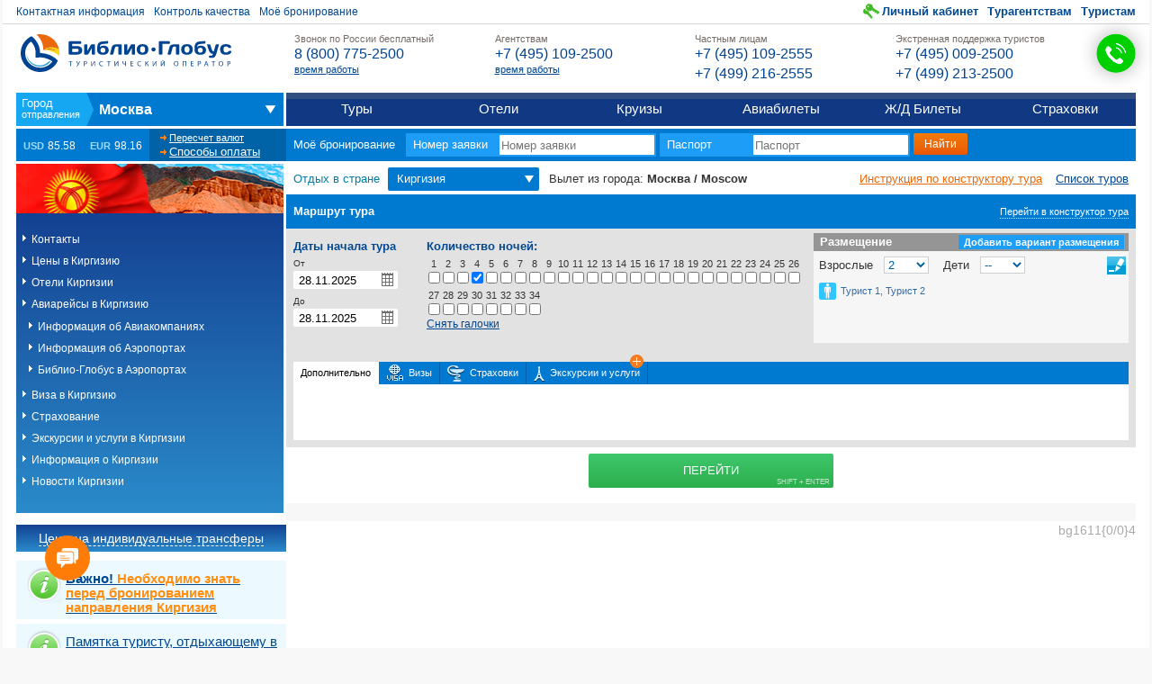

--- FILE ---
content_type: text/html; charset=utf-8
request_url: https://www.bgoperator.ru/price.shtml?action=price&tid=211&flt=100410423942&flt2=100510000863&id_price=121110224901&data=10.04.2024&f4=102610224414
body_size: 9644
content:



    





    












	













<!DOCTYPE html>
<!--[if lte IE 7 ]><html class="ie ie7"><![endif]-->
<!--[if IE 8 ]><html class="ie ie8"><![endif]-->
<!--[if IE 9 ]><html class="ie ie9"><![endif]-->
<!--[if gt IE 9]><!--><html><!--<![endif]-->
<head>
    <meta http-equiv="Content-Type" content="text/html; charset=utf-8">
    <meta http-equiv="X-UA-Compatible" content="IE=edge,chrome=1"/>
    <meta name="viewport" content="width=992">
    <meta name="verify-v1" content="rghhopCyTZaH2vaCG/IEcaNSnetz2qRMy6tVrPHE1JA=" />
    <link rel="shortcut icon" href="favicon.ico" type="image/x-icon">

    
    
    

    
    
        
    

	

    
    

    
    

    
        
    

    
    
        
    

    
    

    
    

    
        






    

    
    

    
    

    
    

    
    
        
    

    
    

    
    

    
    

    
    
        
    

    
    
        
    

    

    
    

    
    

    
    
        
    

    
    

    
    
    

    
    

    
    


   
		
<title>Туры в Бишкек Аэрофлот c Библио-Глобус в Киргизию с 10 Апреля 2024. Отправление: Москва / Moscow. Лучшие цены на отели, билеты, экскурсии. Страховка. Бронирование, покупка онлайн.</title>
<meta name="description" content="Страна: Киргизия - отели, билеты, страховка, бронирование онлайн, Дата: 10.04.2024, Библио-Глобус">
<!-- Время генерации: 1 ms -->

    


    
        <script type="text/javascript">var DOCHANGEURL = true;</script>
    

    
    <link rel="stylesheet" type="text/css" href="/css/style_price.css?v=2.15.24" media="all">
    <script src="/v2/modules/rotate/rotate.js?v=2.15.24"></script>
    

    

    


    

    
    

   	

    <link rel="stylesheet" href="/v2/css/v2.css?v=2.16.30" />
    <link rel="stylesheet" href="/v2/css/page-generic.css?v=2.15.30" />
    <link rel="stylesheet" href="/css/callcenter.css" />

    

    

    <link rel="stylesheet" href="/v2/css/auto/print/v2__print.css?v=2.15.24" media="print" />

    


    
        <link rel="stylesheet" href="/v2/css/page-price.css?v=2.15.25" />
        <script src="/v2/scripts/price.js?v=2.15.26"></script>
        <script src="/auto/constant.js?v=2.15.24"></script>
    

    
    

    

    <script>
	var BG_CURRENCY = [
				
					85.58, 98.16
                                
        ];

        var BG_CURRENCY_TYPE = 'RUB';

        var BG_VERSION = 'v=2.15.24';

	      var BG_ENV_ID = parseInt('124331253701', 10);
        var BG_ENV_FLT = parseInt('100410423942', 10);
        var BG_ENV_FLT2 = parseInt('100510000863', 10);
        var BG_ENV_FLT_NAME = 'Киргизия';
        var callcenterItems = {"cc": [{ "ext": "0210", "name": "Для агентств" },{ "ext": "0280", "name": "Для частных лиц" },{ "ext": "0200", "name": "Экстренный отдел" }]}
;
    </script>

    <script src="/auto/homepage-124331253701.js"></script>


  <!-- Yandex.Metrika counter -->
  <script type="text/javascript" >
    (function(m,e,t,r,i,k,a){m[i]=m[i]||function(){(m[i].a=m[i].a||[]).push(arguments)};
      m[i].l=1*new Date();
      for (var j = 0; j < document.scripts.length; j++) {if (document.scripts[j].src === r) { return; }}
      k=e.createElement(t),a=e.getElementsByTagName(t)[0],k.async=1,k.src=r,a.parentNode.insertBefore(k,a)})
    (window, document, "script", "https://mc.yandex.ru/metrika/tag.js", "ym");

    ym(95576510, "init", {
      clickmap:true,
      trackLinks:true,
      accurateTrackBounce:true,
      webvisor:true
    });
  </script>
  <noscript><div><img src="https://mc.yandex.ru/watch/95576510" style="position:absolute; left:-9999px;" alt="" /></div></noscript>
  <!-- /Yandex.Metrika counter -->
</head>

<body class="page-inner">



<script src="/yui3/build/yui-fat/yui-fat-min.js?v=2.15.25"></script>
<script src="/v2/scripts/v2.js?v=2.16.31"></script>



































<header class="b-hd">
    <div class="b-hd__inner">
        <a href="/" class="logo">Библио Глобус. Туристический оператор</a>

        <ul class="nn_help">
            <li>
                <a href="/docs.shtml?action=info&page=contacts&flt2=100510000863">Контактная информация</a>
            </li>
            <li><a data-modules="popup[800]" href="/sforms?act=send&task=addShow&fid=110810000122">Контроль качества</a></li>
            <li><a href="/online_info.shtml" rel="nofollow">Моё бронирование</a></li>
        </ul>

        <ul class="nn_user">
            
            <li class="profile"><a href="/personal.jsp" rel="nofollow">Личный кабинет</a></li>
            
            <li><a href="/docs.shtml?id_flt=1000522">Турагентствам</a></li>
            <li><a href="/docs.shtml?id_flt=1000523">Туристам</a></li>
        </ul>

        <div class="b-hd__wrapper">
            <table class="ib_support">
                <tr>
                    <td class="cell__empty"><div></div></td>
                    <td class="cell__body">
                        <div class="b-hd__phones">
                            <ul class="hd-phones">
                                <li class="hd-phones__item">
                                    <h3 class="hd-phones__title">Звонок по России бесплатный </h3>
<div class="hd-phones__body">
<a href="tel:+78007752500"><b>8 (800) 775-2500</b></a>
</div>
<div class="hd-phones__desc"><a href="https://www.bgoperator.ru/docs.shtml?id_flt=1000522">время работы</a></p></div>
                                </li>
                                <li class="hd-phones__item">
                                    <h3 class="hd-phones__title">Агентствам </h3>
<div class="hd-phones__body">
<a href="tel:+74951092500"><b>+7 (495) 109-2500</b></a>
</div>
<div class="hd-phones__desc"><a href="https://www.bgoperator.ru/docs.shtml?id_flt=1000522">время работы</a></p></div>
                                </li>
                                <li class="hd-phones__item">
                                    <h3 class="hd-phones__title">Частным лицам </h3>
<div class="hd-phones__body">
<a href="tel:+74951092555"><b>+7 (495) 109-2555</b></a><a href="tel:+74992162555"><b>+7 (499) 216-2555</b></a>
</div>
<div class="hd-phones__desc"></div>
                                </li>
                                <li class="hd-phones__item">
                                    <h3 class="hd-phones__title">Экстренная поддержка туристов </h3>
<div class="hd-phones__body">
<a href="tel:+74950092500"><b>+7 (495) 009-2500</b></a><a href="tel:+74992132500"><b>+7 (499) 213-2500</b></a>
</div>
<div class="hd-phones__desc"></div>
                                </li>
                            </ul>
                            <div id="callweb"></div>
                        </div>
                    </td>
                </tr>
            </table>
        </div>
    </div>
</header>

<nav class="b-nn">
    <div class="b-nn__inner">
        <ul class="l_main">
            <li class="it_cities">
                <span class="cs">
                    <span class="selection" data-fltX="flt2">...</span>
                </span>
                <ul>
                    <li>
                        <h3><span>Из</span> России</h3>
                        <ul>
                            <li><a href="/?flt2=100510000863">Москва</a></li>
                            <li><a href="/?flt2=100510001075">Санкт-Петербург</a></li>
                            <li><a href="/?flt2=100510397178">Архангельск</a></li>
                            <li><a href="/?flt2=100510397179">Астрахань</a></li>
                            <li><a href="/?flt2=100510521482">Благовещенск</a></li>
                            <li><a href="/?flt2=100510520127">Владивосток</a></li>
                            <li><a href="/?flt2=100510397193">Волгоград</a></li>
                            <li><a href="/?flt2=100510397198">Воронеж</a></li>
                            <li><a href="/?flt2=100510000892">Екатеринбург</a></li>
                            <li><a href="/?flt2=100510397223">Иркутск</a></li>
                            <li><a href="/?flt2=100510345650">Казань</a></li>
                            <li><a href="/?flt2=100510397229">Калининград</a></li>
                            <li><a href="/?flt2=100510397233">Кемерово</a></li>
                            <li><a href="/?flt2=100510326531">Краснодар</a></li>
                            <li><a href="/?flt2=100510397251">Красноярск</a></li>
                            <li><a href="/?flt2=100573575339">Минеральные воды</a></li>
                            <li><a href="/?flt2=100510397266">Мурманск</a></li>
                            <li><a href="/?flt2=100574750001">Нижний Новгород</a></li>
                            <li><a href="/?flt2=100510397276">Нижневартовск</a></li>
                            <li><a href="/?flt2=100510397287">Новосибирск</a></li>
                            <li><a href="/?flt2=100510397299">Омск</a></li>
                            <li><a href="/?flt2=100510397308">Пенза</a></li>
                            <li><a href="/?flt2=100510397310">Пермь</a></li>
                            <li><a href="/?flt2=100510397325">Ростов-на-Дону</a></li>
                            <li><a href="/?flt2=100510000826">Самара</a></li>
                            <li><a href="/?flt2=100574757758">Симферополь</a></li>
                            <li><a href="/?flt2=100510421684">Сочи</a></li>
                            <li><a href="/?flt2=100510397344">Ставрополь</a></li>
                            <li><a href="/?flt2=100510397348">Сургут</a></li>
                            <li><a href="/?flt2=100510397349">Сызрань</a></li>
                            <li><a href="/?flt2=100510306889">Томск</a></li>
                            <li><a href="/?flt2=100510397359">Тюмень</a></li>
                            <li><a href="/?flt2=100510324872">Уфа</a></li>
                            <li><a href="/?flt2=100510519973">Хабаровск</a></li>
                            <li><a href="/?flt2=100510345651">Челябинск</a></li>
                            <li><a href="/?flt2=100510834134">Южно-Сахалинск</a></li>
                        </ul>
                    </li>
                    <li>
                        <h3><span>Из</span> Беларуси</h3>
                        <ul>
                            <li><a href="/?flt2=100510397261">Минск</a></li>
                            <li><a href="/?flt2=100574749941">Гомель</a></li>
                            <li><a href="/?flt2=100510520152">Могилёв</a></li>
                        </ul>
                    </li>
                    <li>
                        <h3><span>Из</span> Казахстана</h3>
                        <ul>
                            <li><a href="/?flt2=100530405804">Алматы</a></li>
                            <li><a href="/?flt2=100568421754">Астана</a></li>
                        </ul>
                    </li>
                </ul>
            </li>
            <li>
                <a href="/price.shtml?flt=100410423942&flt2=100510000863">Туры</a>
            </li>
            <li>
                <a href="/hotels.shtml?flt2=100510000863">Отели</a>
            </li>
            <li>
                <a href="/price.shtml?tid=34&new=1&flt=100410423942&flt2=100510000863">Круизы</a>
            </li>
            <li>
                <a href="/price.shtml?action=biletnew">Авиабилеты</a>
            </li>
            <li>
                <!--a href="/price.shtml?action=rzd">Ж/Д Билеты</a-->
                <!--<a href="https://bgoperator.gdbilet.ru/">Ж/Д Билеты</a>-->
                <a href="/rlw/index.shtml#/">Ж/Д Билеты</a>
            </li>
            <li>
                <a href="/price.shtml?flt=100410423942&tid=206">Страховки</a>
            </li>
        </ul>
    </div>
</nav>


<div class="b-ct">
    <div class="b-ct__inner">
        <div class="b-ct__wrapper">

            <div class="currencies">
    <h3>Курс валют</h3>
    <ul class="rates">
        <li><b class="c__l">USD</b> <i><script>document.write(BG_CURRENCY[0] + ' <small>' + BG_CURRENCY_TYPE + '</small>');</script></i></li>
        <li><b class="c__l">EUR</b> <i><script>document.write(BG_CURRENCY[1] + ' <small>' + BG_CURRENCY_TYPE + '</small>');</script></i></li>
    </ul>
    <ul class="links">
        
        <li><a href="/popup-ce.shtml" rel="nofollow" class="link_ce" data-modules="popup">Пересчет валют</a></li>
        
        <li><a href="/docs.shtml?action=pay" class="link_payment">Способы оплаты</a></li>
    </ul>
</div>


            <!--if expr="$QUERY_STRING=/INDEX/" -->
            <!--<div class="banner">-->
                <!-- include virtual="/v2/_index_banner.shtml" stub="empty_clean" wait="yes" -->
                <!--a href="/price.shtml?flt=100410000050&flt2=100510000863" target="_blank"><img src="/img5/600x90-main-kp.jpg" border="0" /></a-->
            <!--</div>-->
            <!--endif -->

            <div class="online">
                <div class="inner">
                    <form method="get" action="/online_info.shtml?task=tourInfo&dataType=xml" id="b-online_info">
                        <h3>Моё бронирование</h3>
                        <label class="item__a">
                            <span class="lbl">Номер заявки</span>
                            <input type="text" name="tourNum" placeholder="Номер заявки" class="f-text" maxlength="12"/>
                        </label>
                        <label class="item__b">
                            <span class="lbl">Паспорт</span>
                            <input type="text" name="pasp" placeholder="Паспорт" class="f-text" maxlength="12"/>
                        </label>
                        <input type="hidden" name="idTour" value="">
                        <input type="submit" class="f-submit" value="Найти"/>
                    </form>
                    <script>BG_MODULES.initHeaderMiniForm('#b-online_info');</script>
                </div>
            </div>
        </div>
    </div>
</div>




    <link rel="alternate" type="application/rss+xml" title="Туры (none) (none)" href="http://www.bgoperator.ru/bg/rss/rss-100410423942-100510000863.rss" />

<div class="l-inner">
    <table class="l-inner__inner">
        <tr>
        <td valign="top" class="l-inner__side_a" style="display:table-cell">
            <div class="leftpath">
                <div class="l-inner__side_menu">
                    

                    <div class="country-info-menu">
                        <img width="300" height="55" src="/flags/100410423942.png">
                        <ul style="list-style:none !important;margin:0;">
                            <!--include virtual="/menu2/${flt}.shtml?flt2=${flt2}" stub="empty" wait="yes" -->
                            



<li><a href="/price.shtml?flt=100410423942&tid=296&action=callcenter">Контакты</a></li>
<li><a href="/price.shtml?flt=100410423942&amp;flt2=100510000863">Цены в Киргизию</a></li>





<li><a href="/price.shtml?flt=100410423942&tid=5">Отели Киргизии</a></li>
<li><a href="/price.shtml?action=biletnew&flt=100410423942&amp;flt2=100510000863">Авиарейсы в Киргизию</a>
<ul style="list-style: none!important;padding: 7px 0 0 7px !important;background: transparent;">
  <li><a href="/docs.shtml?action=pc&lsec=140829370888&section=140810008973">Информация об Авиакомпаниях</a></li>
  <li><a href="/docs.shtml?action=pc&lsec=140829370888&section=140810008974">Информация об Аэропортах</a></li>
  <li><a href="/docs.shtml?action=pc&lsec=140829370888&section=140810004313">Библио-Глобус в Аэропортах</a></li>
</ul>
</li>

<li><a href="/main5.shtml?flt=100410423942&tid=68&section=visa">Виза в Киргизию</a></li>

<li><a href="/price.shtml?flt=100410423942&tid=68&section=ins">Страхование</a></li>



<li><a href="/price.shtml?flt=100410423942&tid=110">Экскурсии и услуги в Киргизии</a></li>











<!-- <li><a href="/price.shtml?flt=<# echo var="flt">&tid=141">Описание дополнительных услуг</a></li> -->




















<li><a href="/price.shtml?flt=100410423942&tid=-2">Информация о Киргизии</a></li>







<li><a href="/main5.shtml?flt=100410423942&tid=67&action=new"><span class=name1>Новости Киргизии</span></a> </li>


                        </ul>
                    </div>
                    
                </div>

                

                
                <div class="uly-price_side_link">
                    <h3><a onclick="popupWin = window.open(this.href, 'small', 'location,width=1000,height=600,top=20,left=20,resizable=yes,scrollbars=yes'); popupWin.focus(); return false;" href="/small.shtml?action=transfer&amp;tid=38&amp;data=10.04.2024&amp;flt=100410423942">Цены на индивидуальные трансферы</a></h3>
                </div>
                
		
            <div class="b-sales-department-info">
                <div class="b-tours-by-category">
                    <div class="tours-box">
<div class="tour-box-info">
<h2><a href="https://www.bgoperator.ru/price.shtml?flt=100410423942&amp;action=pc&amp;section=140810029361" target="_blank"><strong><span style="color:#004892">Важно!</span><span style="color:#ff8e11"> Необходимо знать перед бронированием направления Киргизия</span></strong></a></h2>

</div>

</div><div class="tours-box">
<div class="tour-box-info">
<h2><a href="https://www.bgoperator.ru/price.shtml?flt=100410423942&amp;action=pc&amp;section=140810029374" target="_blank">Памятка туристу, отдыхающему в Кигризии</a></h2>
</div>

</div>
                </div>
            </div>
		

                <br>

                <div style="margin-top:25px;">
                    <!-- Блок Погода -->
                    <div class="b-weather">
                        <h2>Погода в Киргизии на 21.11.2025
</h2>
                        
                        
                        
                        
                        
                        
                    </div>

                    

                </div>
            </div>
        </td>
        <td class="content l-inner__main">
            <div class="l-inner__main_content">
                <a id="content" name="content"></a>

                
            
            

            
            

            
            

	        

            
            
                
            

            
            
                
            

            
            

		

            <table style="table-layout: fixed" width="100%" border="0" cellspacing="0" cellpadding="0">
                <tr>
                    <td align="left" valign="top" class="content">
		            
			            <div class="b-pf">
<form method="GET" id="id_pf" action="/price.shtml" ><input type=hidden name="action" value="price"><input type=hidden name="tid" value="211">
<input type=hidden name="idt" value=""><input type=hidden name="flt2" value="100510000863">

<div class="b-f"><h3 class="w__title">
<label class="w__title_1"><span class="lbl">Отдых в стране</span> <span class="country" data-fltX="flt">Киргизия</span></label>
<script>BG_MODULES.initFltX();</script>
<span class="w__title_2"> Вылет из города: <em>Москва / Moscow</em></span>
<a class="side2" href="/docs.shtml?action=pc&lsec=140820745138&section=140810011513">Инструкция по конструктору тура</a>
<a class="side" href="/price.shtml?flt=100410423942&flt2=100510000863">Список туров</a></h3>
<div class="b-f_content"><div class="w__route"><span class="lbl">Маршрут тура</span><label></label><div class="w__idp"><label><input class="f-check" type="checkbox" name="exp" value="0" ><span class="lbl">Перейти в конструктор тура</span>
</label></div>
</div><div class="w__app"></div>
<div class="yui3-tabview w__tabs">
<div class="yui3-tabview-content w__tabs_content">
<ul class="yui3-tabview-list"><li class="yui3-tab t_diff yui3-tab-selected"><a class="yui3-tab-label">Дополнительно</a></li><li class="yui3-tab t_visas"><a class="yui3-tab-label">Визы</a></li><li class="yui3-tab t_insurance"><a class="yui3-tab-label">Страховки</a></li><li class="yui3-tab t_excursions"><a class="yui3-tab-label">Экскурсии и услуги</a></li>
</ul>
  <div class="yui3-tabview-panel"><div class="yui3-tab-panel p_diff yui3-tab-panel-selected"><div class="w__tabc"></div></div><div class="yui3-tab-panel p_visas"><div class="w__tabc"></div></div><div class="yui3-tab-panel p_insurance"><div class="w__tabc"><div class="w__item"> <span class="i g_i_ins"></span> <span class="title">Выбрать страховку</span> <label>  <select class="f-select" name="ins">
<option value="" selected="selected">Нет страховки</option><option value="0-40000-USD" >ECONOM-CLASS (ВСК) 40000 USD</option><option value="0-50000-USD-0" >ALL the WORLD ECONOM-CLASS (ВСК) 50000 USD</option></select></label><a href="/small.shtml?flt=100410423942&tid=68&section=ins" class="lbl2" data-modules="popup">Подробнее о страховке</a></div></div></div><div class="yui3-tab-panel p_excursions">
</div>
</div></div></div>

<div class="w__submit"><button type="submit" class="f-submit" alt="Подобрать туры">Перейти</button></div>
</div><script>(function(mods, selector){
var data =
{"id":-1,
"start": {"df":"28.11.2025","dt": "28.11.2025",
"available" : null},
"duration" : [[1,3], [2,3], [3,3], [4,3], [5,3], [6,3], [7,3], [8,3], [9,3], [10,3], [11,3], [12,3], [13,3], [14,3], [15,3], [16,3], [17,3], [18,3], [19,3], [20,3], [21,3], [22,3], [23,3], [24,3], [25,3], [26,3], [27,3], [28,3], [29,3], [30,3], [31,3], [32,3], [33,3], [34,3]],
"info":{"prx": 104499999900000093,
"ic":112029479183,
"currency":"USD",
"flt":100410423942,
"flt2":100510000863,
"fltName":"Киргизия",
"flt2Name":"Москва \/ Moscow",
"name":"",
"passport" : null},
"values":{"F11" : {

},"F10" : {

},"F12" : {

},"F13" : {

},"F14" : {

},
"f7":[4],
"resorts":[

], 
"f3":[

], 
"hotels":[
],
"f8":[]},
"cfg":{
"tabs":[
{"sourceName" : null}, {"sourceName" : null}, {"sourceName" : null},
{"sourceName" : "F11"}]},
"resorts":[

], 
"hotels":[
]};
 mods.initPf(selector, data, false);})(BG_MODULES, '#id_pf');
</script></div></form>
<a id="results" name="results"></a><div class="b-pr" data-modules="priceResult">
<table class="b-pr_t">
</table></div>
<div align="right"><font color=#aaaaaa> bg1611{0/0}4</font></div>
<!-- Время генерации: 5 ms -->

		            

		            
                        </td>
                    </tr>
                </table>


                

		
        

            </div>
        </td>
        </tr>
    </table>
</div>










<div id="bFt">
  <footer class="b-ft">
    <nav>
      <ul>
        <li><a href="/docs.shtml?action=pc&section=580228">О Библио-Глобус</a></li>
        <!--li><a href="/docs.shtml?action=press">Пресс-служба</a></li-->
        <li><a href="/docs.shtml?id_flt=1000522">Турагентствам</a></li>
        <li><a href="/docs.shtml?id_flt=1000523">Туристам</a></li>
        <li><a href="/docs.shtml?action=info&page=contacts&flt2=100510000863">Где купить</a></li>
        <li><a href="/docs.shtml?action=info&section=faq">Вопросы и ответы</a></li>
        <li><a href="/ate2.shtml">Прямой эфир</a></li>
        <li><a href="http://partner.bgoperator.ru/personal.jsp" rel="nofollow">Partners Page</a></li>
        <!--<li><a href="/html/list_api.html" rel="nofollow">API</a></li>-->
        <li><a href="/docs.shtml?action=list-api" rel="nofollow">API</a></li>
      </ul>
      <ul>
        <li><a href="/docs.shtml?action=pc&lsec=140820745138&section=140829491304">Фирменный стиль</a></li>
        <li><a href="/docs.shtml?action=pc&lsec=140820745138&section=140810030460">Пресс-центр</a></li>
        <li><a href="/docs.shtml?action=pc&lsec=140820745138&section=140820745284">Вакансии</a></li>
        <li><a href="/texts/Personal_data_processing_policy_TBG.pdf" rel="nofollow">Политика обработки персональных данных</a></li>
      </ul>
    </nav>
    <!--ul class="b-social">
        <li class="item-vk"><a href="http://vkontakte.ru/bgoperatorru" target="_blank" rel="nofollow">Vkontakte</a></li>
        <li class="item-lj"><a href="http://bibliotravel.livejournal.com/" target="_blank" rel="nofollow">LiveJournal</a></li>
        <li class="item-tw"><a href="http://twitter.com/#%21/Biblio__Globus" target="_blank" rel="nofollow">Twitter</a></li>
        <li class="item-fb"><a href="http://www.facebook.com/groups/295199357164486/330452826972472/#!/pages/%D0%A2%D1%83%D1%80%D0%BE%D0%BF%D0%B5%D1%80%D0%B0%D1%82%D0%BE%D1%80-Biblio-Globus/246038785438223" target="_blank" rel="nofollow">Facebook</a></li>
    </ul-->
  </footer>
  <footer class="b-ft_sub">
    <!--<div class="ip">0.0.0.0</div>-->
    

    

    

    

    

    

    

    

    

    

    

    

    

    

    

    

    

    

    

    

    

    

    

    

    

    

    

    

    

    

    

    
    

    

    

    

    

    

    

    

    

    

    

    

    

    

    

    

    

    

    

    

    

    

    

    

    

    

    

    
    
    
    <p><a href="/docs.shtml?action=pc&section=580228">Библио-Глобус</a> занимает лидирующие позиции 
      на туристическом рынке России. Клиентам компании доступно более 30 направлений в России, Средиземноморье, 
      Азии, Африке, Индийском океане, странах СНГ и на Ближнем Востоке. Онлайн-система бронирования позволяет 
      оформить разнообразные варианты туров, среди которых экскурсионные и оздоровительные, индивидуальные и 
      групповые, комбинированные и пакетные. Библио-Глобус сотрудничает с 25 000 агентств и надежными поставщиками 
      на рынке авиаперевозки: крупными российскими и иностранными компаниями. Основные партнеры туроператора в 
      воздушном пространстве — «Аэрофлот» и «Россия».
    </p>

    
    <p class="info">
      В 2024 году услугами компании Библио-Глобус воспользовались 2 576 234 человек. 
    </p>
    <p class="info">
      В 2023 году услугами компании Библио-Глобус воспользовались 2 210 458 человек.
    </p>
    <p class="info">
      В 2022 году услугами компании Библио-Глобус воспользовались 1 674 506 человек.
    </p>
    <p class="info">
      В 2021 году услугами компании Библио-Глобус воспользовались 2 199 140 человек.
    </p>
    <p class="info">
      В 2020 году услугами компании Библио-Глобус воспользовались 1 895 477 человек.
    </p>
    <p class="info">Отдыхай активно, спортивно, позитивно!</p>
    <p class="info">© Библио-Глобус, 2025</p>
  </footer>
</div>

<div id="bgcallback"></div>
<script src="/js/bg-callback.js?v=1.0.4"></script>


<script>
  function show_video(str, x, y) {
    window.open("/video.shtml?videourl=" + str + "&x=" + x + "&y=" + y, "Start" + x + "_" + y + "_", "minimize=0,maximize=0,toolbar=0,location=0,directories=0,status=0,menubar=0,scrollbars=yes,resizable=yes,width=" + x + ",height=" + y + ",top=20,left=20")
  }
</script>
<script>
  //initialize common modules
  try {
    BG_MODULES.common();
  } catch (e) {
  }
  //initialize x-banner module
  //try {
  //    BG_MODULES.xBanner.init();
  //} catch (e) {}
</script>
<script src="/js/webrtc-adapter.js"></script>
<script src="/js/callcenter.js"></script>
<script>
  try {
    BGCall.init('callweb', callcenterItems);
  } catch (e) {
  }
</script>


<div id="b-external_counters" class="b-external_counters">
  <!--LiveInternet counter-->
  <script type="text/javascript"><!--
      document.write("<a rel='nofollow' href='http://www.liveinternet.ru/click' " +
        "target=_blank><img src='//counter.yadro.ru/hit?t17.6;r" +
        escape(document.referrer) + ((typeof (screen) == "undefined") ? "" :
          ";s" + screen.width + "*" + screen.height + "*" + (screen.colorDepth ?
            screen.colorDepth : screen.pixelDepth)) + ";u" + escape(document.URL) +
        ";" + Math.random() +
        "' alt='' title='LiveInternet: показано число просмотров за 24" +
        " часа, посетителей за 24 часа и за сегодня' " +
        "border='0' width='88' height='31'><\/a>")
//--></script><!--/LiveInternet-->

</div>

</body>
</html>



--- FILE ---
content_type: text/html; charset=utf-8
request_url: https://www.bgoperator.ru/v2/modules/templates/price-form.tpl.html
body_size: 2435
content:
<fieldset class="w__dates">
    <legend>Даты начала тура</legend>
    <div class="w__dates_content">
        <label>
            <span class="lbl">От</span>

            <input class="f-text" type="text"
                   name="data"
                   readonly
                   ng-model="sd.d1"
                   datepicker
                   datepicker-format="DD.MM.YYYY"
                   datepicker-min="today"
                   datepicker-allowed="set.allowed1">

        </label>
        <label>
            <span class="lbl">До</span>

            <input class="f-text" type="text"
                   name="d2"
                   readonly
                   ng-model="sd.d2"
                   datepicker
                   datepicker-format="DD.MM.YYYY"
                   datepicker-min="sd.d1"
                   datepicker-allowed="set.allowed2">
        </label>
    </div>
</fieldset>

<div class="w__p"
     bwg
     bwg-default-date="sd.d1"
     bwg-instance="bwg"
     bwg-code="sd.code"
     bwg-width="350"
     bwg-height="114"
     bwg-edit-popup="true"
     bwg-cart="single"
     bwg-header-content="Размещение">
    <legend>Размещение</legend>
</div>

<div class="w__passport"
     ng-show="pd.info.passport">Срок действия загран паспорта должен истекать не ранее {{pd.info.passport}}
</div>

<fieldset class="w__nights">
    <legend>Количество ночей:</legend>
    <div class="w__nights_content">
        <label ng-repeat="du in pd.duration" ng-class="{'status-stop' : du[1] === 4, 'status-avail' : du[1] === 1, 'status-nq' : du[1] === 2}">
            <input type="checkbox" class="f-check" name="f7"
                   ng-checked="sd.duration.indexOf(du[0]) > -1" ng-click="toggleSelection($event, sd.duration, du[0])" value="{{du[0]}}">
            <span class="lbl">{{du[0]}}</span>
        </label>
        <button type="button" class="f-btn" ng-click="resetDuration()">Снять галочки</button>
    </div>
</fieldset>

<fieldset class="w__category" ng-show="!empty">
    <legend>Категория отеля</legend>
    <div class="w__category_content">
        <label ng-repeat="ca in set.category">
            <input type="checkbox" class="f-check" name="f3"
                   ng-checked="sd.category.indexOf(ca[0]) > -1 || (ca[0] === '' && sd.category.length === 0)"
                   ng-click="toggleSelection($event, sd.category, ca[0], true)" value="{{ca[0]}}"/>
            <span class="lbl" ng-if="ca[0] !== ''">
                            <b>{{ca[1]}} <i ng-if="isNumber(ca[1])">*</i></b>
                            <span ng-show="count.category[ca[0]]">({{count.category[ca[0]]}})</span>
                        </span>
            <span class="lbl" ng-if="ca[0] === ''">{{ca[1]}}</span>
        </label>
    </div>
</fieldset>
<fieldset class="w__feeding" ng-show="!empty">
    <legend>Питание</legend>
    <div class="w__feeding_content">
        <label ng-repeat="pe in set.pension" ng-attr-class="{{'pe__' + pe[0]}}">
            <input type="checkbox" class="f-check" name="f8"
                   ng-checked="sd.pension.indexOf(pe[0]) > -1 || (pe[0] === '' && sd.pension.length === 0)"
                   ng-click="toggleSelection($event, sd.pension, pe[0], true)" value="{{pe[0]}}">
            <span ng-if="pe[0] !== ''" class="lbl"><b>{{pe[0] | uppercase}}</b> - {{pe[1] | lowercase}}</span>
            <span ng-if="pe[0] === ''" class="lbl">{{pe[1]}}</span>
        </label>
    </div>
</fieldset>

<fieldset class="w__options" ng-show="!empty">
    <legend>Опции отеля</legend>
    <div class="w__options_content">
        <label ng-repeat="op in set.options"
               ng-attr-class="{{'option-' + op[1]}}"
               ng-class="{checked : sd.options.indexOf(op[0]) > -1 || (op[0] === 0 && sd.options.length === 0), disabled : !avail.options[op[0]]}"
               ng-attr-title="{{op[2]}}">
            <input type="checkbox" class="f-check" name="ho"
                   ng-disabled="!avail.options[op[0]]"
                   ng-checked="sd.options.indexOf(op[0]) > -1" ng-click="toggleSelection($event, sd.options, op[0], true, 0)" value="{{op[0]}}">
            <span class="lbl">{{op[2]}}</span>
        </label>
    </div>
</fieldset>

<label class="w__instant" ng-show="!empty">
    <input type="checkbox" class="f-check" name="ok" value="0"
           ng-class="{checked: sd.mode === CFG.MODES.G}"
           ng-checked="sd.mode === CFG.MODES.G"
           ng-click="toggleMode(CFG.MODES.G)"/>
    <span class="lbl">Только мгновенное подтверждение</span>
</label>

<label class="w__stops" ng-show="!empty">
    <input type="checkbox" class="f-check" name="stop" value="0"
           ng-class="{checked: sd.mode === CFG.MODES.SOG}"
           ng-checked="sd.mode === CFG.MODES.SOG"
           ng-click="toggleMode(CFG.MODES.SOG)"/>
    <span class="lbl">Показывать отели/типы номеров в <i>стопе</i></span>
</label>

<fieldset class="w__selected" ng-show="!empty">
    <legend>Выбранные отели</legend>

    <div class="w__selected_content" ng-click="toggleHotel($event, false)">
        <div class="label checked"
             ng-class="::{m_o: hotels[hid].a === CFG.AF.O,m_g: hotels[hid].a === CFG.AF.G,m_s: hotels[hid].a === CFG.AF.S}"
             ng-repeat="hid in sd.hotel">
            <span class="lbl2" ng-attr-urr="{{'&id=' + hid}}"></span>
            <input type="checkbox" checked class="f-check" ng-attr-id="{{::'ids_' + hid}}" value="{{::hid}}"/>
            <label class="lbl3"
                   ng-attr-for="{{::'ids_' + hid}}">{{::hotels[hid].n}}</label>
        </div>
    </div>
</fieldset>

<fieldset class="w__hotel" ng-show="!empty">
    <legend>Курорты и отели</legend>

    <label class="w__filter_hotel">
        <span class="lbl">Найти отель</span>
        <input ng-model="filter.hotel"
               type="search" class="f-text" placeholder="Введите название отеля или курорта"/>
    </label>

    <div class="w__hotel_content" ng-click="toggleHotel($event)">
        <div class="label">
            <input id="itd_any" type="checkbox" class="f-check" value=""
                   ng-checked="sd.hotel.length === 0 && sd.resorts.length === 0"/>
            <label for="itd_any" class="lbl3">Любой ({{count.total}})</label>
            <button class="btn_all" type="button" ng-click="ao = !ao">{{ ao ? "Свернуть" : "Показать все" }}</button>
        </div>

        <div class="label"
             ng-repeat="ti in set.tree"
             ng-show="avail.resorts[ti[0]] || count.resorts[ti[0]]">
            <input type="checkbox" class="f-check" name="f1"
                   value="{{::ti[0]}}"
                   ng-attr-id="{{::'idr_' + ti[0]}}"
                   ng-checked="sd.resorts.indexOf(ti[0]) > -1"/>
            <label class="lbl" ng-attr-for="{{::'idr_' + ti[0]}}">
                <b>{{::ti[1].n}}</b>&nbsp;{{count.resorts[ti[0]] > 0 ? '(' + count.resorts[ti[0]] + ')' : ''}}<span class="tgl" ng-show="!ao && (count.resorts[ti[0]])" ng-click="toggleROpen($event, ti[0])">{{rOpen[ti[0]] ? '-' : '+'}}</span>
            </label>

            <div
                    ng-repeat="hi in ti[2]"
                    ng-class="::{m_o: hi[1].a === CFG.AF.O,m_g: hi[1].a === CFG.AF.G,m_s: hi[1].a === CFG.AF.S}"
                    ng-attr-class="{{'label ' + (sd.hotel.indexOf(hi[0]) > -1 ? 'checked' : '')}}"
                    ng-show="avail.hotel[hi[0]] && (rOpen[ti[0]] || ao)">
                <input type="checkbox" class="f-check" name="F4"
                       value="{{::hi[0]}}"
                       ng-checked="sd.hotel.indexOf(hi[0]) > -1"
                       ng-attr-id="{{::'idh_' + hi[0]}}"/>
                <span class="lbl2" ng-attr-urr="{{'&id=' + hi[0]}}"></span>
                <label class="lbl3"
                       ng-attr-for="{{::'idh_' + hi[0]}}">{{::hi[1].n}}</label>
            </div>
        </div>
    </div>
</fieldset>


--- FILE ---
content_type: text/css
request_url: https://www.bgoperator.ru/v2/css/v2.css?v=2.16.30
body_size: 262905
content:
@charset "UTF-8";
.option-any:before {
  background:  url('[data-uri]') no-repeat 50% 0;
  width: 19px;
  height: 20px;
}

.option-aqua:before {
  background:  url('[data-uri]') no-repeat 50% 0;
  width: 19px;
  height: 20px;
}

.option-spa:before {
  background:  url('[data-uri]') no-repeat 50% 0;
  width: 19px;
  height: 20px;
}

.option-treatment:before {
  background:  url('[data-uri]') no-repeat 50% 0;
  width: 19px;
  height: 20px;
}

.option-adult:before {
  background:  url('[data-uri]') no-repeat 50% 0;
  width: 19px;
  height: 20px;
}

.option-economy:before {
  background:  url('[data-uri]') no-repeat 50% 0;
  width: 19px;
  height: 20px;
}

.option-rec:before {
  background:  url('[data-uri]') no-repeat 50% 0;
  width: 19px;
  height: 20px;
}

.option-children:before {
  background:  url('[data-uri]') no-repeat 50% 0;
  width: 19px;
  height: 20px;
}

.option-exclusive:before {
  background:  url('[data-uri]') no-repeat 50% 0;
  width: 19px;
  height: 20px;
}

.option-youth:before {
  background:  url('[data-uri]') no-repeat 50% 0;
  width: 19px;
  height: 20px;
}

.option-newlyweds:before {
  background:  url('[data-uri]') no-repeat 50% 0;
  width: 19px;
  height: 20px;
}

.option_v2-aqua:before {
  background:  url('[data-uri]') no-repeat 50% 0;
  width: 20px;
  height: 20px;
  background-size: contain;
}

.option_v2-spa:before {
  background:  url('[data-uri]') no-repeat 50% 0;
  width: 20px;
  height: 20px;
  background-size: contain;
}

.option_v2-treatment:before {
  background:  url('[data-uri]') no-repeat 50% 0;
  width: 20px;
  height: 20px;
  background-size: contain;
}

.option_v2-adult:before {
  background:  url('[data-uri]') no-repeat 50% 0;
  width: 20px;
  height: 20px;
  background-size: contain;
}

.option_v2-economy:before {
  background:  url('[data-uri]') no-repeat 50% 0;
  width: 20px;
  height: 20px;
  background-size: contain;
}

.option_v2-rec:before {
  background:  url('[data-uri]') no-repeat 50% 0;
  width: 20px;
  height: 20px;
  background-size: contain;
}

.option_v2-children:before {
  background:  url('[data-uri]') no-repeat 50% 0;
  width: 20px;
  height: 20px;
  background-size: contain;
}

.option_v2-exclusive:before {
  background:  url('[data-uri]') no-repeat 50% 0;
  width: 20px;
  height: 20px;
  background-size: contain;
}

.option_v2-youth:before {
  background:  url('[data-uri]') no-repeat 50% 0;
  width: 20px;
  height: 20px;
  background-size: contain;
}

.option_v2-newlyweds:before {
  background:  url('[data-uri]') no-repeat 50% 0;
  width: 20px;
  height: 20px;
  background-size: contain;
}

.city_hotel:before {
background:  url('[data-uri]') no-repeat 50% 0;
  width: 20px;
  height: 20px;
  background-size: contain;
}

.beach_hotel:before {
  background:  url('[data-uri]') no-repeat 50% 0;
  width: 20px;
  height: 20px;
  background-size: contain;
}

.apart_hotel:before {
  background:  url('[data-uri]') no-repeat 50% 0;
  width: 20px;
  height: 20px;
  background-size: contain;
}

.bungalow:before {
  background:  url('[data-uri]') no-repeat 50% 0;
  width: 20px;
  height: 20px;
  background-size: contain;
}

.boarding_house:before {
  background:  url('[data-uri]') no-repeat 50% 0;
  width: 20px;
  height: 20px;
  background-size: contain;
}

.countryside_hotel:before {
  background:  url('[data-uri]') no-repeat 50% 0;
  width: 20px;
  height: 20px;
  background-size: contain;
}

.skiing_lodge:before {
  background:  url('[data-uri]') no-repeat 50% 0;
  width: 20px;
  height: 20px;
  background-size: contain;
}

.club_hotel:before {
  background:  url('[data-uri]') no-repeat 50% 0;
  width: 20px;
  height: 20px;
  background-size: contain;
}

.manor:before {
  background:  url('[data-uri]') no-repeat 50% 0;
  width: 20px;
  height: 20px;
  background-size: contain;
}

.hotel_complex:before {
  background:  url('[data-uri]') no-repeat 50% 0;
  width: 20px;
  height: 20px;
  background-size: contain;
}

.spa_hotel:before {
  background:  url('[data-uri]') no-repeat 50% 0;
  width: 20px;
  height: 20px;
  background-size: contain;
}

.golf_hotel:before {
  background:  url('[data-uri]') no-repeat 50% 0;
  width: 20px;
  height: 20px;
  background-size: contain;
}

.casino_hotel:before {
  background:  url('[data-uri]') no-repeat 50% 0;
  width: 20px;
  height: 20px;
  background-size: contain;
}

.near_airport:before {
  background:  url('[data-uri]') no-repeat 50% 0;
  width: 20px;
  height: 20px;
  background-size: contain;
}

.eco_friendly:before {
  background:  url('[data-uri]') no-repeat 50% 0;
  width: 20px;
  height: 20px;
  background-size: contain;
}

.historic_hotel:before {
  background:  url('[data-uri]') no-repeat 50% 0;
  width: 20px;
  height: 20px;
  background-size: contain;
}

.conference_hotel:before {
  background:  url('[data-uri]') no-repeat 50% 0;
  width: 20px;
  height: 20px;
  background-size: contain;
}

.hostel:before {
  background:  url('[data-uri]') no-repeat 50% 0;
  width: 20px;
  height: 20px;
  background-size: contain;
}

.cozy_hotel:before {
  background:  url('[data-uri]') no-repeat 50% 0;
  width: 20px;
  height: 20px;
  background-size: contain;
}

.mountain_hotel:before {
  background:  url('[data-uri]') no-repeat 50% 0;
  width: 20px;
  height: 20px;
  background-size: contain;
}

.chalet:before {
  background:  url('[data-uri]') no-repeat 50% 0;
  width: 20px;
  height: 20px;
  background-size: contain;
}

.family_hotel:before {
  background:  url('[data-uri]') no-repeat 50% 0;
  width: 20px;
  height: 20px;
  background-size: contain;
}

.business_hotel:before {
  background:  url('[data-uri]') no-repeat 50% 0;
  width: 20px;
  height: 20px;
  background-size: contain;
}

.b-schedule li.rss a, .b-ct__inner .online .f-submit, .b-quality .f-buttons .f-submit {
  background: #ee6a07;
  background-image: -moz-linear-gradient(top, #f17b08 0%, #ee6a07 50%, #eb5606 100%);
  background-image: -webkit-linear-gradient(top, #f17b08 0%, #ee6a07 50%, #eb5606 100%);
  background-image: linear-gradient(to bottom, #f17b08 0%, #ee6a07 50%, #eb5606 100%);
  height: 24px;
  color: #fff;
  padding: 0 10px;
  display: inline-block;
  border: none;
  text-align: center;
  -moz-border-radius: 2px;
  -webkit-border-radius: 2px;
  border-radius: 2px;
  text-decoration: none;
}
.b-schedule li.rss a[disabled], .b-ct__inner .online [disabled].f-submit, .b-quality .f-buttons [disabled].f-submit {
  background: #666;
  background-image: -moz-linear-gradient(top, #aaaaaa 0%, #888888 50%, #666666 100%);
  background-image: -webkit-linear-gradient(top, #aaaaaa 0%, #888888 50%, #666666 100%);
  background-image: linear-gradient(to bottom, #aaaaaa 0%, #888888 50%, #666666 100%);
}

.b-routes label .selection {
  height: 24px;
  background-color: #fff;
  -moz-border-radius: 3px;
  -webkit-border-radius: 3px;
  border-radius: 3px;
  display: inline-block;
  line-height: 18px;
  font-weight: normal;
  font-size: 13px;
  padding: 3px 6px;
  border: none;
}

.s-items .list__flt i, .b-nn .it_cities i {
  font-style: normal;
  margin-left: 3px;
  border-bottom: 1px solid #6badd6;
}
.s-items .list__flt .i0, .b-nn .it_cities .i0 {
  width: 13px;
  display: inline-block;
  margin: 0 1px 0 0;
  border-bottom: none;
}
.s-items .list__flt .i1, .b-nn .it_cities .i1 {
  background:  url('[data-uri]') no-repeat 0 50%;
  width: 13px;
  height: 10px;
  display: inline-block;
  margin: 0 1px 0 0;
  border-bottom: none;
}
.s-items .list__flt .i2, .b-nn .it_cities .i2 {
  background:  url('[data-uri]') no-repeat 0 50%;
  width: 13px;
  height: 11px;
  display: inline-block;
  margin: 0 1px -1px 0;
  border-bottom: none;
}
.s-items .list__flt .i4, .b-nn .it_cities .i4 {
  background:  url('[data-uri]') no-repeat 0 50%;
  width: 13px;
  height: 12px;
  display: inline-block;
  margin: 0 1px -1px 0;
  border-bottom: none;
}
.s-items .list__flt .i8, .b-nn .it_cities .i8 {
  background:  url('[data-uri]') no-repeat 0 50%;
  width: 13px;
  height: 11px;
  display: inline-block;
  margin: 0 1px -1px 0;
  border-bottom: none;
}
.s-items .list__flt .list__legend, .b-nn .it_cities .list__legend {
  width: 100%;
  display: block;
  overflow: hidden;
  clear: both;
  background: #4296cc;
  padding: 4px 12px !important;
}
.s-items .list__flt .list__legend li, .b-nn .it_cities .list__legend li {
  float: left;
  display: block !important;
  width: auto !important;
  height: auto !important;
  padding: 0 0 0 16px !important;
  margin: 0 18px 0 0 !important;
}
.s-items .list__flt .list__legend li:hover, .b-nn .it_cities .list__legend li:hover {
  filter: progid:DXImageTransform.Microsoft.Alpha(enabled=false);
  opacity: 1;
  cursor: default;
}

.s-items .list__flt {
  -moz-user-select: -moz-none;
  -ms-user-select: none;
  -webkit-user-select: none;
  user-select: none;
  position: absolute;
  width: 926px;
  color: #fff;
  margin-left: -8px;
  margin-top: -2px;
  filter: progid:DXImageTransform.Microsoft.Alpha(Opacity=0);
  opacity: 0;
  -moz-transition: opacity 0.3s ease;
  -o-transition: opacity 0.3s ease;
  -webkit-transition: opacity 0.3s ease;
  transition: opacity 0.3s ease;
  left: -9999px;
  top: -9999px;
  min-width: 321px;
  background: #0977bd;
  padding: 0;
  z-index: 1001;
}
.s-items .list__flt ul {
  list-style: none;
  padding: 0;
  margin: 0;
  clear: both;
  overflow: hidden;
}
.s-items .list__flt ul.items li {
  padding: 0;
  margin: 0;
  cursor: pointer;
  font-weight: normal;
  font-size: 13px;
  line-height: 19px;
  white-space: nowrap;
  overflow: hidden;
  -ms-text-overflow: ellipsis;
  -o-text-overflow: ellipsis;
  text-overflow: ellipsis;
}
.s-items .list__flt ul.items li.active {
  color: #ffa900;
}
.s-items .list__flt ul.items li.l1 {
  filter: progid:DXImageTransform.Microsoft.Alpha(Opacity=70);
  opacity: 0.7;
}
.s-items .list__flt ul.items li:hover {
  filter: progid:DXImageTransform.Microsoft.Alpha(Opacity=70);
  opacity: 0.7;
}
.s-items .list__flt ul.wd__3 {
  padding: 8px 14px 12px;
}
.s-items .list__flt ul.wd__3 li {
  width: 33.3%;
  min-height: 19px;
  float: left;
}
.s-items .open > .list__flt {
  filter: progid:DXImageTransform.Microsoft.Alpha(enabled=false);
  opacity: 1;
  left: auto;
  top: auto;
}
.s-items .open .country {
  background-color: #0977bd !important;
  -moz-border-radius: 2px 2px 0 0;
  -webkit-border-radius: 2px;
  border-radius: 2px 2px 0 0;
  color: #fff;
}

.rightpath > table > tbody > tr > td, .b-pricelist td, .tooltip td, .direction-from-fieldset td {
  padding: 0;
  border-top: none;
}

.rightpath > table, .b-pricelist table, .tooltip table, .direction-from-fieldset table, .yui3-bg_ps_tbl table {
  margin-bottom: 0;
  border: none;
}

.b-schedule {
  background: #f6f6f6;
  padding: 3px 8px;
  margin: 0 0 12px;
  font-size: 12px;
}
.b-schedule h2 {
  color: #008bb8;
  font-size: 14px;
  font-weight: bold;
  margin: 0 0 5px;
  padding: 5px 0;
}

/*! normalize.css v3.0.2 | MIT License | git.io/normalize */
html {
  font-family: sans-serif;
  -ms-text-size-adjust: 100%;
  -webkit-text-size-adjust: 100%;
}

body {
  margin: 0;
}

article,
aside,
details,
figcaption,
figure,
footer,
header,
hgroup,
main,
menu,
nav,
section,
summary {
  display: block;
}

audio,
canvas,
progress,
video {
  display: inline-block;
  vertical-align: baseline;
}

audio:not([controls]) {
  display: none;
  height: 0;
}

[hidden],
template {
  display: none;
}

a {
  background-color: transparent;
}

a:active,
a:hover {
  outline: 0;
}

abbr[title] {
  border-bottom: 1px dotted;
}

b,
strong {
  font-weight: bold;
}

dfn {
  font-style: italic;
}

h1 {
  font-size: 2em;
  margin: 0.67em 0;
}

mark {
  background: #ff0;
  color: #000;
}

small {
  font-size: 80%;
}

sub,
sup {
  font-size: 75%;
  line-height: 0;
  position: relative;
  vertical-align: baseline;
}

sup {
  top: -0.5em;
}

sub {
  bottom: -0.25em;
}

img {
  border: 0;
}

svg:not(:root) {
  overflow: hidden;
}

figure {
  margin: 1em 40px;
}

hr {
  -moz-box-sizing: content-box;
  box-sizing: content-box;
  height: 0;
}

pre {
  overflow: auto;
}

code,
kbd,
pre,
samp {
  font-family: monospace, monospace;
  font-size: 1em;
}

button,
input,
optgroup,
select,
textarea {
  color: inherit;
  font: inherit;
  margin: 0;
}

button {
  overflow: visible;
}

button,
select {
  text-transform: none;
}

button,
html input[type="button"],
input[type="reset"],
input[type="submit"] {
  -webkit-appearance: button;
  cursor: pointer;
}

button[disabled],
html input[disabled] {
  cursor: default;
}

button::-moz-focus-inner,
input::-moz-focus-inner {
  border: 0;
  padding: 0;
}

input {
  line-height: normal;
}

input[type="checkbox"],
input[type="radio"] {
  box-sizing: border-box;
  padding: 0;
}

input[type="number"]::-webkit-inner-spin-button,
input[type="number"]::-webkit-outer-spin-button {
  height: auto;
}

input[type="search"] {
  -webkit-appearance: textfield;
  -moz-box-sizing: content-box;
  -webkit-box-sizing: content-box;
  box-sizing: content-box;
}

input[type="search"]::-webkit-search-cancel-button,
input[type="search"]::-webkit-search-decoration {
  -webkit-appearance: none;
}

fieldset {
  border: 1px solid #c0c0c0;
  margin: 0 2px;
  padding: 0.35em 0.625em 0.75em;
}

legend {
  border: 0;
  padding: 0;
}

textarea {
  overflow: auto;
}

optgroup {
  font-weight: bold;
}

table {
  border-collapse: collapse;
  border-spacing: 0;
}

td,
th {
  padding: 0;
}

/*! Source: https://github.com/h5bp/html5-boilerplate/blob/master/src/css/main.css */
@media print {
  *,
  *:before,
  *:after {
    background: transparent !important;
    color: #000 !important;
    box-shadow: none !important;
    text-shadow: none !important;
  }

  a,
  a:visited {
    text-decoration: underline;
  }

  abbr[title]:after {
    content: " (" attr(title) ")";
  }

  a[href^="#"]:after,
  a[href^="javascript:"]:after {
    content: "";
  }

  pre,
  blockquote {
    page-break-inside: avoid;
  }

  thead {
    display: table-header-group;
  }

  tr,
  img {
    page-break-inside: avoid;
  }

  img {
    max-width: 100% !important;
  }

  p,
  h2,
  h3 {
    orphans: 3;
    widows: 3;
  }

  h2,
  h3 {
    page-break-after: avoid;
  }

  select {
    background: #fff !important;
  }

  table td,
  table th {
    background-color: #fff !important;
  }
}
* {
  -webkit-box-sizing: border-box;
  -moz-box-sizing: border-box;
  box-sizing: border-box;
}

*:before,
*:after {
  -webkit-box-sizing: border-box;
  -moz-box-sizing: border-box;
  box-sizing: border-box;
}

html {
  font-size: 10px;
  -webkit-tap-highlight-color: transparent;
}

body {
  font-family: Arial, sans-serif;
  font-size: 14px;
  line-height: 1.38462;
  color: #333333;
  background-color: white;
}

input,
button,
select,
textarea {
  font-family: inherit;
  font-size: inherit;
  line-height: inherit;
}

a {
  color: #004892;
  text-decoration: underline;
}
a:hover, a:focus {
  color: #004892;
  text-decoration: none;
}
a:focus {
  outline: thin dotted;
  outline: 5px auto -webkit-focus-ring-color;
  outline-offset: -2px;
}

figure {
  margin: 0;
}

img {
  vertical-align: middle;
}

hr {
  margin-top: 19px;
  margin-bottom: 19px;
  border: 0;
  border-top: 1px solid #eeeeee;
}

.sr-only {
  position: absolute;
  width: 1px;
  height: 1px;
  margin: -1px;
  padding: 0;
  overflow: hidden;
  clip: rect(0, 0, 0, 0);
  border: 0;
}

.sr-only-focusable:active, .sr-only-focusable:focus {
  position: static;
  width: auto;
  height: auto;
  margin: 0;
  overflow: visible;
  clip: auto;
}

h1, h2, h3, h4, h5, h6 {
  font-family: inherit;
  font-weight: 500;
  line-height: 1.1;
  color: inherit;
}
h1 small, h2 small, h3 small, h4 small, h5 small, h6 small {
  font-weight: normal;
  line-height: 1;
  color: #777777;
}

h1 {
  margin: 0 0 9.5px 0;
  margin-top: 9.5px;
  margin-bottom: 19px;
}
h1 small {
  font-size: 65%;
}

h2, h3 {
  margin-top: 9.5px;
  margin-bottom: 9.5px;
}
h2 small, h3 small {
  font-size: 65%;
}

h4, h5, h6 {
  margin-top: 9.5px;
  margin-bottom: 9.5px;
}
h4 small, h5 small, h6 small {
  font-size: 75%;
}

h1 {
  font-size: 28px;
}

h2 {
  font-size: 23px;
}

h3 {
  font-size: 20px;
}

h4 {
  font-size: 17px;
}

h5 {
  font-size: 14px;
}

h6 {
  font-size: 12px;
}

p, ul, ol {
  margin: 0 0 9.5px 0;
}
p + h1, p + h2, p + h3, p + h4, p + h5, p + h6, ul + h1, ul + h2, ul + h3, ul + h4, ul + h5, ul + h6, ol + h1, ol + h2, ol + h3, ol + h4, ol + h5, ol + h6 {
  margin-top: 19px;
}

p {
  margin: 0 0 9.5px 0;
}
p:last-child {
  margin-bottom: 0;
}

small {
  font-size: 85%;
}

mark {
  background-color: #fcf8e3;
  padding: .2em;
}

.text-left {
  text-align: left;
}

.text-right {
  text-align: right;
}

.text-center {
  text-align: center;
}

.text-justify {
  text-align: justify;
}

.text-nowrap {
  white-space: nowrap;
}

.text-lowercase {
  text-transform: lowercase;
}

.text-uppercase {
  text-transform: uppercase;
}

.text-capitalize {
  text-transform: capitalize;
}

.text-muted {
  color: #777777;
}

.text-primary {
  color: #337ab7;
}

a.text-primary:hover {
  color: #286090;
}

.text-success {
  color: #3c763d;
}

a.text-success:hover {
  color: #2b542c;
}

.text-info {
  color: #31708f;
}

a.text-info:hover {
  color: #245269;
}

.text-warning {
  color: #8a6d3b;
}

a.text-warning:hover {
  color: #66512c;
}

.text-danger {
  color: #a94442;
}

a.text-danger:hover {
  color: #843534;
}

.bg-primary {
  color: #fff;
}

.bg-primary {
  background-color: #337ab7;
}

a.bg-primary:hover {
  background-color: #286090;
}

.bg-success {
  background-color: #dff0d8;
}

a.bg-success:hover {
  background-color: #c1e2b3;
}

.bg-info {
  background-color: #d9edf7;
}

a.bg-info:hover {
  background-color: #afd9ee;
}

.bg-warning {
  background-color: #fcf8e3;
}

a.bg-warning:hover {
  background-color: #f7ecb5;
}

.bg-danger {
  background-color: #f2dede;
}

a.bg-danger:hover {
  background-color: #e4b9b9;
}

ul,
ol {
  margin-top: 0;
  margin-bottom: 9.5px;
  padding-left: 1.5em;
}
ul li p:last-child,
ol li p:last-child {
  margin-bottom: 9.5px;
}

dl {
  margin-top: 0;
  margin-bottom: 19px;
}

dt,
dd {
  line-height: 1.38462;
}

dt {
  font-weight: bold;
}

dd {
  margin-left: 0;
  margin-bottom: 1em;
}

abbr[title],
abbr[data-original-title] {
  cursor: help;
  border-bottom: 1px dotted #777777;
}

blockquote {
  padding: 9.5px 19px;
  margin: 0 0 19px;
  font-size: 14px;
  border-left: 5px solid #eeeeee;
}
blockquote p:last-child,
blockquote ul:last-child,
blockquote ol:last-child {
  margin-bottom: 0;
}
blockquote footer,
blockquote small {
  display: block;
  font-size: 80%;
  line-height: 1.38462;
  color: #777777;
}
blockquote footer:before,
blockquote small:before {
  content: '\2014 \00A0';
}

address {
  margin-bottom: 19px;
  font-style: normal;
  line-height: 1.38462;
}

.container {
  margin-right: auto;
  margin-left: auto;
  padding-left: 15px;
  padding-right: 15px;
}
.container:before, .container:after {
  content: " ";
  display: table;
}
.container:after {
  clear: both;
}
@media (min-width: 1200px) {
  .container {
    width: 1170px;
  }
}

.container-fluid {
  margin-right: auto;
  margin-left: auto;
  padding-left: 15px;
  padding-right: 15px;
}
.container-fluid:before, .container-fluid:after {
  content: " ";
  display: table;
}
.container-fluid:after {
  clear: both;
}

.row {
  margin-left: -15px;
  margin-right: -15px;
}
.row:before, .row:after {
  content: " ";
  display: table;
}
.row:after {
  clear: both;
}

.col-xs-1, .col-sm-1, .col-md-1, .col-lg-1, .col-xs-2, .col-sm-2, .col-md-2, .col-lg-2, .col-xs-3, .col-sm-3, .col-md-3, .col-lg-3, .col-xs-4, .col-sm-4, .col-md-4, .col-lg-4, .col-xs-5, .col-sm-5, .col-md-5, .col-lg-5, .col-xs-6, .col-sm-6, .col-md-6, .col-lg-6, .col-xs-7, .col-sm-7, .col-md-7, .col-lg-7, .col-xs-8, .col-sm-8, .col-md-8, .col-lg-8, .col-xs-9, .col-sm-9, .col-md-9, .col-lg-9, .col-xs-10, .col-sm-10, .col-md-10, .col-lg-10, .col-xs-11, .col-sm-11, .col-md-11, .col-lg-11, .col-xs-12, .col-sm-12, .col-md-12, .col-lg-12 {
  position: relative;
  min-height: 1px;
  padding-left: 15px;
  padding-right: 15px;
}

@media (min-width: 1200px) {
  .col-lg-1, .col-lg-2, .col-lg-3, .col-lg-4, .col-lg-5, .col-lg-6, .col-lg-7, .col-lg-8, .col-lg-9, .col-lg-10, .col-lg-11, .col-lg-12 {
    float: left;
  }

  .col-lg-1 {
    width: 8.33333%;
  }

  .col-lg-2 {
    width: 16.66667%;
  }

  .col-lg-3 {
    width: 25%;
  }

  .col-lg-4 {
    width: 33.33333%;
  }

  .col-lg-5 {
    width: 41.66667%;
  }

  .col-lg-6 {
    width: 50%;
  }

  .col-lg-7 {
    width: 58.33333%;
  }

  .col-lg-8 {
    width: 66.66667%;
  }

  .col-lg-9 {
    width: 75%;
  }

  .col-lg-10 {
    width: 83.33333%;
  }

  .col-lg-11 {
    width: 91.66667%;
  }

  .col-lg-12 {
    width: 100%;
  }

  .col-lg-pull-0 {
    right: auto;
  }

  .col-lg-pull-1 {
    right: 8.33333%;
  }

  .col-lg-pull-2 {
    right: 16.66667%;
  }

  .col-lg-pull-3 {
    right: 25%;
  }

  .col-lg-pull-4 {
    right: 33.33333%;
  }

  .col-lg-pull-5 {
    right: 41.66667%;
  }

  .col-lg-pull-6 {
    right: 50%;
  }

  .col-lg-pull-7 {
    right: 58.33333%;
  }

  .col-lg-pull-8 {
    right: 66.66667%;
  }

  .col-lg-pull-9 {
    right: 75%;
  }

  .col-lg-pull-10 {
    right: 83.33333%;
  }

  .col-lg-pull-11 {
    right: 91.66667%;
  }

  .col-lg-pull-12 {
    right: 100%;
  }

  .col-lg-push-0 {
    left: auto;
  }

  .col-lg-push-1 {
    left: 8.33333%;
  }

  .col-lg-push-2 {
    left: 16.66667%;
  }

  .col-lg-push-3 {
    left: 25%;
  }

  .col-lg-push-4 {
    left: 33.33333%;
  }

  .col-lg-push-5 {
    left: 41.66667%;
  }

  .col-lg-push-6 {
    left: 50%;
  }

  .col-lg-push-7 {
    left: 58.33333%;
  }

  .col-lg-push-8 {
    left: 66.66667%;
  }

  .col-lg-push-9 {
    left: 75%;
  }

  .col-lg-push-10 {
    left: 83.33333%;
  }

  .col-lg-push-11 {
    left: 91.66667%;
  }

  .col-lg-push-12 {
    left: 100%;
  }

  .col-lg-offset-0 {
    margin-left: 0%;
  }

  .col-lg-offset-1 {
    margin-left: 8.33333%;
  }

  .col-lg-offset-2 {
    margin-left: 16.66667%;
  }

  .col-lg-offset-3 {
    margin-left: 25%;
  }

  .col-lg-offset-4 {
    margin-left: 33.33333%;
  }

  .col-lg-offset-5 {
    margin-left: 41.66667%;
  }

  .col-lg-offset-6 {
    margin-left: 50%;
  }

  .col-lg-offset-7 {
    margin-left: 58.33333%;
  }

  .col-lg-offset-8 {
    margin-left: 66.66667%;
  }

  .col-lg-offset-9 {
    margin-left: 75%;
  }

  .col-lg-offset-10 {
    margin-left: 83.33333%;
  }

  .col-lg-offset-11 {
    margin-left: 91.66667%;
  }

  .col-lg-offset-12 {
    margin-left: 100%;
  }
}
table {
  background-color: transparent;
  width: 100%;
  max-width: 100%;
}

caption {
  padding-top: 5px;
  padding-bottom: 5px;
  color: #777777;
  text-align: left;
}

th {
  text-align: left;
}

th, td {
  line-height: 1.38462;
  vertical-align: top;
}

.table {
  width: 100%;
  max-width: 100%;
  margin-bottom: 19px;
}
.table > thead > tr > th,
.table > thead > tr > td,
.table > tbody > tr > th,
.table > tbody > tr > td,
.table > tfoot > tr > th,
.table > tfoot > tr > td {
  padding: 5px;
  line-height: 1.38462;
  vertical-align: top;
  border-top: 1px solid #dddddd;
}
.table > thead > tr > th {
  vertical-align: bottom;
  border-bottom: 2px solid #dddddd;
}
.table > caption + thead > tr:first-child > th,
.table > caption + thead > tr:first-child > td,
.table > colgroup + thead > tr:first-child > th,
.table > colgroup + thead > tr:first-child > td,
.table > thead:first-child > tr:first-child > th,
.table > thead:first-child > tr:first-child > td {
  border-top: 0;
}
.table > tbody + tbody {
  border-top: 2px solid #dddddd;
}
.table .table {
  background-color: white;
}

.table-condensed > thead > tr > th,
.table-condensed > thead > tr > td,
.table-condensed > tbody > tr > th,
.table-condensed > tbody > tr > td,
.table-condensed > tfoot > tr > th,
.table-condensed > tfoot > tr > td {
  padding: 5px;
}

.table-bordered {
  border: 1px solid #dddddd;
}
.table-bordered > thead > tr > th,
.table-bordered > thead > tr > td,
.table-bordered > tbody > tr > th,
.table-bordered > tbody > tr > td,
.table-bordered > tfoot > tr > th,
.table-bordered > tfoot > tr > td {
  border: 1px solid #dddddd;
}
.table-bordered > thead > tr > th,
.table-bordered > thead > tr > td {
  border-bottom-width: 2px;
}

.table-striped > tbody > tr:nth-child(odd) {
  background-color: #f9f9f9;
}

.table-hover > tbody > tr:hover {
  background-color: whitesmoke;
}

table col[class*="col-"] {
  position: static;
  float: none;
  display: table-column;
}

table td[class*="col-"],
table th[class*="col-"] {
  position: static;
  float: none;
  display: table-cell;
}

.table > thead > tr > td.active,
.table > thead > tr > th.active, .table > thead > tr.active > td, .table > thead > tr.active > th,
.table > tbody > tr > td.active,
.table > tbody > tr > th.active,
.table > tbody > tr.active > td,
.table > tbody > tr.active > th,
.table > tfoot > tr > td.active,
.table > tfoot > tr > th.active,
.table > tfoot > tr.active > td,
.table > tfoot > tr.active > th {
  background-color: whitesmoke;
}

.table-hover > tbody > tr > td.active:hover,
.table-hover > tbody > tr > th.active:hover, .table-hover > tbody > tr.active:hover > td, .table-hover > tbody > tr:hover > .active, .table-hover > tbody > tr.active:hover > th {
  background-color: #e8e8e8;
}

.table > thead > tr > td.success,
.table > thead > tr > th.success, .table > thead > tr.success > td, .table > thead > tr.success > th,
.table > tbody > tr > td.success,
.table > tbody > tr > th.success,
.table > tbody > tr.success > td,
.table > tbody > tr.success > th,
.table > tfoot > tr > td.success,
.table > tfoot > tr > th.success,
.table > tfoot > tr.success > td,
.table > tfoot > tr.success > th {
  background-color: #dff0d8;
}

.table-hover > tbody > tr > td.success:hover,
.table-hover > tbody > tr > th.success:hover, .table-hover > tbody > tr.success:hover > td, .table-hover > tbody > tr:hover > .success, .table-hover > tbody > tr.success:hover > th {
  background-color: #d0e9c6;
}

.table > thead > tr > td.info,
.table > thead > tr > th.info, .table > thead > tr.info > td, .table > thead > tr.info > th,
.table > tbody > tr > td.info,
.table > tbody > tr > th.info,
.table > tbody > tr.info > td,
.table > tbody > tr.info > th,
.table > tfoot > tr > td.info,
.table > tfoot > tr > th.info,
.table > tfoot > tr.info > td,
.table > tfoot > tr.info > th {
  background-color: #d9edf7;
}

.table-hover > tbody > tr > td.info:hover,
.table-hover > tbody > tr > th.info:hover, .table-hover > tbody > tr.info:hover > td, .table-hover > tbody > tr:hover > .info, .table-hover > tbody > tr.info:hover > th {
  background-color: #c4e3f3;
}

.table > thead > tr > td.warning,
.table > thead > tr > th.warning, .table > thead > tr.warning > td, .table > thead > tr.warning > th,
.table > tbody > tr > td.warning,
.table > tbody > tr > th.warning,
.table > tbody > tr.warning > td,
.table > tbody > tr.warning > th,
.table > tfoot > tr > td.warning,
.table > tfoot > tr > th.warning,
.table > tfoot > tr.warning > td,
.table > tfoot > tr.warning > th {
  background-color: #fcf8e3;
}

.table-hover > tbody > tr > td.warning:hover,
.table-hover > tbody > tr > th.warning:hover, .table-hover > tbody > tr.warning:hover > td, .table-hover > tbody > tr:hover > .warning, .table-hover > tbody > tr.warning:hover > th {
  background-color: #faf2cc;
}

.table > thead > tr > td.danger,
.table > thead > tr > th.danger, .table > thead > tr.danger > td, .table > thead > tr.danger > th,
.table > tbody > tr > td.danger,
.table > tbody > tr > th.danger,
.table > tbody > tr.danger > td,
.table > tbody > tr.danger > th,
.table > tfoot > tr > td.danger,
.table > tfoot > tr > th.danger,
.table > tfoot > tr.danger > td,
.table > tfoot > tr.danger > th {
  background-color: #f2dede;
}

.table-hover > tbody > tr > td.danger:hover,
.table-hover > tbody > tr > th.danger:hover, .table-hover > tbody > tr.danger:hover > td, .table-hover > tbody > tr:hover > .danger, .table-hover > tbody > tr.danger:hover > th {
  background-color: #ebcccc;
}

.table-responsive {
  overflow-x: auto;
  min-height: 0.01%;
}
@media screen and (max-width: 767px) {
  .table-responsive {
    width: 100%;
    margin-bottom: 14.25px;
    overflow-y: hidden;
    -ms-overflow-style: -ms-autohiding-scrollbar;
    border: 1px solid #dddddd;
  }
  .table-responsive > .table {
    margin-bottom: 0;
  }
  .table-responsive > .table > thead > tr > th,
  .table-responsive > .table > thead > tr > td,
  .table-responsive > .table > tbody > tr > th,
  .table-responsive > .table > tbody > tr > td,
  .table-responsive > .table > tfoot > tr > th,
  .table-responsive > .table > tfoot > tr > td {
    white-space: nowrap;
  }
  .table-responsive > .table-bordered {
    border: 0;
  }
  .table-responsive > .table-bordered > thead > tr > th:first-child,
  .table-responsive > .table-bordered > thead > tr > td:first-child,
  .table-responsive > .table-bordered > tbody > tr > th:first-child,
  .table-responsive > .table-bordered > tbody > tr > td:first-child,
  .table-responsive > .table-bordered > tfoot > tr > th:first-child,
  .table-responsive > .table-bordered > tfoot > tr > td:first-child {
    border-left: 0;
  }
  .table-responsive > .table-bordered > thead > tr > th:last-child,
  .table-responsive > .table-bordered > thead > tr > td:last-child,
  .table-responsive > .table-bordered > tbody > tr > th:last-child,
  .table-responsive > .table-bordered > tbody > tr > td:last-child,
  .table-responsive > .table-bordered > tfoot > tr > th:last-child,
  .table-responsive > .table-bordered > tfoot > tr > td:last-child {
    border-right: 0;
  }
  .table-responsive > .table-bordered > tbody > tr:last-child > th,
  .table-responsive > .table-bordered > tbody > tr:last-child > td,
  .table-responsive > .table-bordered > tfoot > tr:last-child > th,
  .table-responsive > .table-bordered > tfoot > tr:last-child > td {
    border-bottom: 0;
  }
}

fieldset {
  padding: 0;
  margin: 0;
  border: 0;
  min-width: 0;
}

legend {
  display: block;
  width: 100%;
  padding: 0;
  margin-bottom: 19px;
  font-size: 21px;
  line-height: inherit;
  color: #333333;
  border: 0;
  border-bottom: 1px solid #e5e5e5;
}

label {
  display: inline-block;
  max-width: 100%;
  margin-bottom: 5px;
  font-weight: bold;
  cursor: pointer;
}
label select, label input, label textarea {
  font-weight: normal;
}
label .lbl {
  display: inline-block;
  font-weight: normal;
}
label.label-block {
  display: block;
}
label.label-block .lbl {
  display: block;
  margin-bottom: 5px;
  font-weight: bold;
}

input[type="search"] {
  -webkit-box-sizing: border-box;
  -moz-box-sizing: border-box;
  box-sizing: border-box;
}

input[type="radio"],
input[type="checkbox"] {
  margin: 4px 0 0;
  margin-top: 1px \9;
  line-height: normal;
}

input[type="file"] {
  display: block;
}

input[type="range"] {
  display: block;
  width: 100%;
}

select[multiple],
select[size] {
  height: auto;
}

input[type="file"]:focus,
input[type="radio"]:focus,
input[type="checkbox"]:focus {
  outline: thin dotted;
  outline: 5px auto -webkit-focus-ring-color;
  outline-offset: -2px;
}

output {
  display: block;
  padding-top: 7px;
  font-size: 14px;
  line-height: 1.38462;
  color: #555555;
}

.form-control {
  display: block;
  width: 100%;
  height: 33px;
  padding: 6px 12px;
  font-size: 14px;
  line-height: 1.38462;
  color: #555555;
  background-color: white;
  background-image: none;
  border: 1px solid #cccccc;
  border-radius: 4px;
  -webkit-box-shadow: inset 0 1px 1px rgba(0, 0, 0, 0.075);
  box-shadow: inset 0 1px 1px rgba(0, 0, 0, 0.075);
  -webkit-transition: border-color ease-in-out 0.15s, box-shadow ease-in-out 0.15s;
  -o-transition: border-color ease-in-out 0.15s, box-shadow ease-in-out 0.15s;
  transition: border-color ease-in-out 0.15s, box-shadow ease-in-out 0.15s;
}
.form-control:focus {
  border-color: #66afe9;
  outline: 0;
  -webkit-box-shadow: inset 0 1px 1px rgba(0, 0, 0, 0.075), 0 0 8px rgba(102, 175, 233, 0.6);
  box-shadow: inset 0 1px 1px rgba(0, 0, 0, 0.075), 0 0 8px rgba(102, 175, 233, 0.6);
}
.form-control::-moz-placeholder {
  color: #999999;
  opacity: 1;
}
.form-control:-ms-input-placeholder {
  color: #999999;
}
.form-control::-webkit-input-placeholder {
  color: #999999;
}
.form-control[disabled], .form-control[readonly], fieldset[disabled] .form-control {
  cursor: not-allowed;
  background-color: #eeeeee;
  opacity: 1;
}

textarea.form-control {
  height: auto;
}

input[type="search"] {
  -webkit-appearance: none;
}

@media screen and (-webkit-min-device-pixel-ratio: 0) {
  input[type="date"],
  input[type="time"],
  input[type="datetime-local"],
  input[type="month"] {
    line-height: 33px;
  }

  input[type="date"].input-sm,
  input[type="time"].input-sm,
  input[type="datetime-local"].input-sm,
  input[type="month"].input-sm {
    line-height: 30px;
  }

  input[type="date"].input-lg,
  input[type="time"].input-lg,
  input[type="datetime-local"].input-lg,
  input[type="month"].input-lg {
    line-height: 46px;
  }
}
.form-group {
  margin-bottom: 5px;
}

.radio,
.checkbox {
  position: relative;
  display: block;
  margin-top: 10px;
  margin-bottom: 10px;
}
.radio label,
.checkbox label {
  min-height: 19px;
  padding-left: 20px;
  margin-bottom: 0;
  font-weight: normal;
  cursor: pointer;
}

.radio input[type="radio"],
.radio-inline input[type="radio"],
.checkbox input[type="checkbox"],
.checkbox-inline input[type="checkbox"] {
  position: absolute;
  margin-left: -20px;
  margin-top: 4px \9;
}

.radio + .radio,
.checkbox + .checkbox {
  margin-top: -5px;
}

.radio-inline,
.checkbox-inline {
  display: inline-block;
  padding-left: 20px;
  margin-bottom: 0;
  vertical-align: middle;
  font-weight: normal;
  cursor: pointer;
}

.radio-inline + .radio-inline,
.checkbox-inline + .checkbox-inline {
  margin-top: 0;
  margin-left: 10px;
}

input[type="radio"][disabled], input[type="radio"].disabled, fieldset[disabled] input[type="radio"],
input[type="checkbox"][disabled],
input[type="checkbox"].disabled, fieldset[disabled]
input[type="checkbox"] {
  cursor: not-allowed;
}

.radio-inline.disabled, fieldset[disabled] .radio-inline,
.checkbox-inline.disabled, fieldset[disabled]
.checkbox-inline {
  cursor: not-allowed;
}

.radio.disabled label, fieldset[disabled] .radio label,
.checkbox.disabled label, fieldset[disabled]
.checkbox label {
  cursor: not-allowed;
}

.form-control-static {
  padding-top: 7px;
  padding-bottom: 7px;
  margin-bottom: 0;
}
.form-control-static.input-lg, .form-control-static.input-sm {
  padding-left: 0;
  padding-right: 0;
}

.input-sm, .form-group-sm .form-control {
  height: 30px;
  padding: 5px 10px;
  font-size: 12px;
  line-height: 1.5;
  border-radius: 3px;
}

select.input-sm, .form-group-sm .form-control {
  height: 30px;
  line-height: 30px;
}

textarea.input-sm, .form-group-sm .form-control,
select[multiple].input-sm, .form-group-sm .form-control {
  height: auto;
}

.input-lg, .form-group-lg .form-control {
  height: 46px;
  padding: 10px 16px;
  font-size: 18px;
  line-height: 1.33;
  border-radius: 6px;
}

select.input-lg, .form-group-lg .form-control {
  height: 46px;
  line-height: 46px;
}

textarea.input-lg, .form-group-lg .form-control,
select[multiple].input-lg, .form-group-lg .form-control {
  height: auto;
}

.has-feedback {
  position: relative;
}
.has-feedback .form-control {
  padding-right: 41.25px;
}

.has-success .help-block,
.has-success .control-label,
.has-success .radio,
.has-success .checkbox,
.has-success .radio-inline,
.has-success .checkbox-inline, .has-success.radio label, .has-success.checkbox label, .has-success.radio-inline label, .has-success.checkbox-inline label {
  color: #3c763d;
}
.has-success .form-control {
  border-color: #3c763d;
  -webkit-box-shadow: inset 0 1px 1px rgba(0, 0, 0, 0.075);
  box-shadow: inset 0 1px 1px rgba(0, 0, 0, 0.075);
}
.has-success .form-control:focus {
  border-color: #2b542c;
  -webkit-box-shadow: inset 0 1px 1px rgba(0, 0, 0, 0.075), 0 0 6px #67b168;
  box-shadow: inset 0 1px 1px rgba(0, 0, 0, 0.075), 0 0 6px #67b168;
}
.has-success .input-group-addon {
  color: #3c763d;
  border-color: #3c763d;
  background-color: #dff0d8;
}
.has-success .form-control-feedback {
  color: #3c763d;
}

.has-warning .help-block,
.has-warning .control-label,
.has-warning .radio,
.has-warning .checkbox,
.has-warning .radio-inline,
.has-warning .checkbox-inline, .has-warning.radio label, .has-warning.checkbox label, .has-warning.radio-inline label, .has-warning.checkbox-inline label {
  color: #8a6d3b;
}
.has-warning .form-control {
  border-color: #8a6d3b;
  -webkit-box-shadow: inset 0 1px 1px rgba(0, 0, 0, 0.075);
  box-shadow: inset 0 1px 1px rgba(0, 0, 0, 0.075);
}
.has-warning .form-control:focus {
  border-color: #66512c;
  -webkit-box-shadow: inset 0 1px 1px rgba(0, 0, 0, 0.075), 0 0 6px #c0a16b;
  box-shadow: inset 0 1px 1px rgba(0, 0, 0, 0.075), 0 0 6px #c0a16b;
}
.has-warning .input-group-addon {
  color: #8a6d3b;
  border-color: #8a6d3b;
  background-color: #fcf8e3;
}
.has-warning .form-control-feedback {
  color: #8a6d3b;
}

.has-error .help-block,
.has-error .control-label,
.has-error .radio,
.has-error .checkbox,
.has-error .radio-inline,
.has-error .checkbox-inline, .has-error.radio label, .has-error.checkbox label, .has-error.radio-inline label, .has-error.checkbox-inline label {
  color: #a94442;
}
.has-error .form-control {
  border-color: #a94442;
  -webkit-box-shadow: inset 0 1px 1px rgba(0, 0, 0, 0.075);
  box-shadow: inset 0 1px 1px rgba(0, 0, 0, 0.075);
}
.has-error .form-control:focus {
  border-color: #843534;
  -webkit-box-shadow: inset 0 1px 1px rgba(0, 0, 0, 0.075), 0 0 6px #ce8483;
  box-shadow: inset 0 1px 1px rgba(0, 0, 0, 0.075), 0 0 6px #ce8483;
}
.has-error .input-group-addon {
  color: #a94442;
  border-color: #a94442;
  background-color: #f2dede;
}
.has-error .form-control-feedback {
  color: #a94442;
}

.has-feedback label ~ .form-control-feedback {
  top: 24px;
}

.help-block {
  display: block;
  margin-top: 5px;
  margin-bottom: 10px;
  color: #737373;
}

@media (min-width: 768px) {
  .form-inline .form-group {
    display: inline-block;
    margin-bottom: 0;
    vertical-align: middle;
  }
  .form-inline .form-control {
    display: inline-block;
    width: auto;
    vertical-align: middle;
  }
  .form-inline .form-control-static {
    display: inline-block;
  }
  .form-inline .input-group {
    display: inline-table;
    vertical-align: middle;
  }
  .form-inline .input-group .input-group-addon,
  .form-inline .input-group .input-group-btn,
  .form-inline .input-group .form-control {
    width: auto;
  }
  .form-inline .input-group > .form-control {
    width: 100%;
  }
  .form-inline .control-label {
    margin-bottom: 0;
    vertical-align: middle;
  }
  .form-inline .radio,
  .form-inline .checkbox {
    display: inline-block;
    margin-top: 0;
    margin-bottom: 0;
    vertical-align: middle;
  }
  .form-inline .radio label,
  .form-inline .checkbox label {
    padding-left: 0;
  }
  .form-inline .radio input[type="radio"],
  .form-inline .checkbox input[type="checkbox"] {
    position: relative;
    margin-left: 0;
  }
  .form-inline .has-feedback .form-control-feedback {
    top: 0;
  }
}

.form-horizontal .radio,
.form-horizontal .checkbox,
.form-horizontal .radio-inline,
.form-horizontal .checkbox-inline {
  margin-top: 0;
  margin-bottom: 0;
  padding-top: 7px;
}
.form-horizontal .radio,
.form-horizontal .checkbox {
  min-height: 26px;
}
.form-horizontal .form-group {
  margin-left: -15px;
  margin-right: -15px;
}
.form-horizontal .form-group:before, .form-horizontal .form-group:after {
  content: " ";
  display: table;
}
.form-horizontal .form-group:after {
  clear: both;
}
@media (min-width: 768px) {
  .form-horizontal .control-label {
    text-align: right;
    margin-bottom: 0;
    padding-top: 7px;
  }
}
.form-horizontal .has-feedback .form-control-feedback {
  right: 15px;
}
@media (min-width: 768px) {
  .form-horizontal .form-group-lg .control-label {
    padding-top: 14.3px;
  }
}
@media (min-width: 768px) {
  .form-horizontal .form-group-sm .control-label {
    padding-top: 6px;
  }
}

input[type="radio"].f-check, input[type="radio"].f-radio, input[type="checkbox"].f-check, input[type="checkbox"].f-radio {
  margin: 0;
}

.btn {
  display: inline-block;
  margin-bottom: 0;
  font-weight: normal;
  text-align: center;
  vertical-align: middle;
  touch-action: manipulation;
  cursor: pointer;
  background-image: none;
  border: 1px solid transparent;
  white-space: nowrap;
  padding: 6px 12px;
  font-size: 14px;
  line-height: 1.38462;
  border-radius: 4px;
  -webkit-user-select: none;
  -moz-user-select: none;
  -ms-user-select: none;
  user-select: none;
}
.btn:focus, .btn.focus, .btn:active:focus, .btn:active.focus, .btn.active:focus, .btn.active.focus {
  outline: thin dotted;
  outline: 5px auto -webkit-focus-ring-color;
  outline-offset: -2px;
}
.btn:hover, .btn:focus, .btn.focus {
  color: #333333;
  text-decoration: none;
}
.btn:active, .btn.active {
  outline: 0;
  background-image: none;
  -webkit-box-shadow: inset 0 3px 5px rgba(0, 0, 0, 0.125);
  box-shadow: inset 0 3px 5px rgba(0, 0, 0, 0.125);
}
.btn.disabled, .btn[disabled], fieldset[disabled] .btn {
  cursor: not-allowed;
  pointer-events: none;
  opacity: 0.65;
  filter: alpha(opacity=65);
  -webkit-box-shadow: none;
  box-shadow: none;
}

.btn-default {
  color: #333333;
  background-color: white;
  border-color: #cccccc;
}
.btn-default:hover, .btn-default:focus, .btn-default.focus, .btn-default:active, .btn-default.active, .open > .btn-default.dropdown-toggle {
  color: #333333;
  background-color: #e6e6e6;
  border-color: #adadad;
}
.btn-default:active, .btn-default.active, .open > .btn-default.dropdown-toggle {
  background-image: none;
}
.btn-default.disabled, .btn-default.disabled:hover, .btn-default.disabled:focus, .btn-default.disabled.focus, .btn-default.disabled:active, .btn-default.disabled.active, .btn-default[disabled], .btn-default[disabled]:hover, .btn-default[disabled]:focus, .btn-default[disabled].focus, .btn-default[disabled]:active, .btn-default[disabled].active, fieldset[disabled] .btn-default, fieldset[disabled] .btn-default:hover, fieldset[disabled] .btn-default:focus, fieldset[disabled] .btn-default.focus, fieldset[disabled] .btn-default:active, fieldset[disabled] .btn-default.active {
  background-color: white;
  border-color: #cccccc;
}
.btn-default .badge {
  color: white;
  background-color: #333333;
}

.btn-primary {
  color: white;
  background-color: #337ab7;
  border-color: #2e6da4;
}
.btn-primary:hover, .btn-primary:focus, .btn-primary.focus, .btn-primary:active, .btn-primary.active, .open > .btn-primary.dropdown-toggle {
  color: white;
  background-color: #286090;
  border-color: #204d74;
}
.btn-primary:active, .btn-primary.active, .open > .btn-primary.dropdown-toggle {
  background-image: none;
}
.btn-primary.disabled, .btn-primary.disabled:hover, .btn-primary.disabled:focus, .btn-primary.disabled.focus, .btn-primary.disabled:active, .btn-primary.disabled.active, .btn-primary[disabled], .btn-primary[disabled]:hover, .btn-primary[disabled]:focus, .btn-primary[disabled].focus, .btn-primary[disabled]:active, .btn-primary[disabled].active, fieldset[disabled] .btn-primary, fieldset[disabled] .btn-primary:hover, fieldset[disabled] .btn-primary:focus, fieldset[disabled] .btn-primary.focus, fieldset[disabled] .btn-primary:active, fieldset[disabled] .btn-primary.active {
  background-color: #337ab7;
  border-color: #2e6da4;
}
.btn-primary .badge {
  color: #337ab7;
  background-color: white;
}

.btn-success {
  color: white;
  background-color: #5cb85c;
  border-color: #4cae4c;
}
.btn-success:hover, .btn-success:focus, .btn-success.focus, .btn-success:active, .btn-success.active, .open > .btn-success.dropdown-toggle {
  color: white;
  background-color: #449d44;
  border-color: #398439;
}
.btn-success:active, .btn-success.active, .open > .btn-success.dropdown-toggle {
  background-image: none;
}
.btn-success.disabled, .btn-success.disabled:hover, .btn-success.disabled:focus, .btn-success.disabled.focus, .btn-success.disabled:active, .btn-success.disabled.active, .btn-success[disabled], .btn-success[disabled]:hover, .btn-success[disabled]:focus, .btn-success[disabled].focus, .btn-success[disabled]:active, .btn-success[disabled].active, fieldset[disabled] .btn-success, fieldset[disabled] .btn-success:hover, fieldset[disabled] .btn-success:focus, fieldset[disabled] .btn-success.focus, fieldset[disabled] .btn-success:active, fieldset[disabled] .btn-success.active {
  background-color: #5cb85c;
  border-color: #4cae4c;
}
.btn-success .badge {
  color: #5cb85c;
  background-color: white;
}

.btn-info {
  color: white;
  background-color: #5bc0de;
  border-color: #46b8da;
}
.btn-info:hover, .btn-info:focus, .btn-info.focus, .btn-info:active, .btn-info.active, .open > .btn-info.dropdown-toggle {
  color: white;
  background-color: #31b0d5;
  border-color: #269abc;
}
.btn-info:active, .btn-info.active, .open > .btn-info.dropdown-toggle {
  background-image: none;
}
.btn-info.disabled, .btn-info.disabled:hover, .btn-info.disabled:focus, .btn-info.disabled.focus, .btn-info.disabled:active, .btn-info.disabled.active, .btn-info[disabled], .btn-info[disabled]:hover, .btn-info[disabled]:focus, .btn-info[disabled].focus, .btn-info[disabled]:active, .btn-info[disabled].active, fieldset[disabled] .btn-info, fieldset[disabled] .btn-info:hover, fieldset[disabled] .btn-info:focus, fieldset[disabled] .btn-info.focus, fieldset[disabled] .btn-info:active, fieldset[disabled] .btn-info.active {
  background-color: #5bc0de;
  border-color: #46b8da;
}
.btn-info .badge {
  color: #5bc0de;
  background-color: white;
}

.btn-warning {
  color: white;
  background-color: #f0ad4e;
  border-color: #eea236;
}
.btn-warning:hover, .btn-warning:focus, .btn-warning.focus, .btn-warning:active, .btn-warning.active, .open > .btn-warning.dropdown-toggle {
  color: white;
  background-color: #ec971f;
  border-color: #d58512;
}
.btn-warning:active, .btn-warning.active, .open > .btn-warning.dropdown-toggle {
  background-image: none;
}
.btn-warning.disabled, .btn-warning.disabled:hover, .btn-warning.disabled:focus, .btn-warning.disabled.focus, .btn-warning.disabled:active, .btn-warning.disabled.active, .btn-warning[disabled], .btn-warning[disabled]:hover, .btn-warning[disabled]:focus, .btn-warning[disabled].focus, .btn-warning[disabled]:active, .btn-warning[disabled].active, fieldset[disabled] .btn-warning, fieldset[disabled] .btn-warning:hover, fieldset[disabled] .btn-warning:focus, fieldset[disabled] .btn-warning.focus, fieldset[disabled] .btn-warning:active, fieldset[disabled] .btn-warning.active {
  background-color: #f0ad4e;
  border-color: #eea236;
}
.btn-warning .badge {
  color: #f0ad4e;
  background-color: white;
}

.btn-danger {
  color: white;
  background-color: #d9534f;
  border-color: #d43f3a;
}
.btn-danger:hover, .btn-danger:focus, .btn-danger.focus, .btn-danger:active, .btn-danger.active, .open > .btn-danger.dropdown-toggle {
  color: white;
  background-color: #c9302c;
  border-color: #ac2925;
}
.btn-danger:active, .btn-danger.active, .open > .btn-danger.dropdown-toggle {
  background-image: none;
}
.btn-danger.disabled, .btn-danger.disabled:hover, .btn-danger.disabled:focus, .btn-danger.disabled.focus, .btn-danger.disabled:active, .btn-danger.disabled.active, .btn-danger[disabled], .btn-danger[disabled]:hover, .btn-danger[disabled]:focus, .btn-danger[disabled].focus, .btn-danger[disabled]:active, .btn-danger[disabled].active, fieldset[disabled] .btn-danger, fieldset[disabled] .btn-danger:hover, fieldset[disabled] .btn-danger:focus, fieldset[disabled] .btn-danger.focus, fieldset[disabled] .btn-danger:active, fieldset[disabled] .btn-danger.active {
  background-color: #d9534f;
  border-color: #d43f3a;
}
.btn-danger .badge {
  color: #d9534f;
  background-color: white;
}

.btn-link {
  color: #004892;
  font-weight: normal;
  border-radius: 0;
}
.btn-link, .btn-link:active, .btn-link.active, .btn-link[disabled], fieldset[disabled] .btn-link {
  background-color: transparent;
  -webkit-box-shadow: none;
  box-shadow: none;
}
.btn-link, .btn-link:hover, .btn-link:focus, .btn-link:active {
  border-color: transparent;
}
.btn-link:hover, .btn-link:focus {
  color: #004892;
  text-decoration: underline;
  background-color: transparent;
}
.btn-link[disabled]:hover, .btn-link[disabled]:focus, fieldset[disabled] .btn-link:hover, fieldset[disabled] .btn-link:focus {
  color: #777777;
  text-decoration: none;
}

.btn-lg {
  padding: 10px 16px;
  font-size: 18px;
  line-height: 1.33;
  border-radius: 6px;
}

.btn-sm {
  padding: 5px 10px;
  font-size: 12px;
  line-height: 1.5;
  border-radius: 3px;
}

.btn-xs {
  padding: 1px 5px;
  font-size: 12px;
  line-height: 1.5;
  border-radius: 3px;
}

.btn-block {
  display: block;
  width: 100%;
}

.btn-block + .btn-block {
  margin-top: 5px;
}

input[type="submit"].btn-block,
input[type="reset"].btn-block,
input[type="button"].btn-block {
  width: 100%;
}

.alert {
  padding: 12px;
  margin-bottom: 19px;
  border: 1px solid transparent;
}
.alert h4 {
  margin-top: 0;
  color: inherit;
}
.alert .alert-link {
  font-weight: bold;
}
.alert > p,
.alert > ul {
  margin-bottom: 0;
}
.alert > p + p {
  margin-top: 5px;
}

.alert-dismissable,
.alert-dismissible {
  padding-right: 32px;
}
.alert-dismissable .close,
.alert-dismissible .close {
  position: relative;
  top: -2px;
  right: -21px;
  color: inherit;
}

.alert-success {
  background-color: #dff0d8;
  border-color: #d6e9c6;
  color: #3c763d;
}
.alert-success hr {
  border-top-color: #c9e2b3;
}
.alert-success .alert-link {
  color: #2b542c;
}

.alert-info {
  background-color: #d9edf7;
  border-color: #bce8f1;
  color: #31708f;
}
.alert-info hr {
  border-top-color: #a6e1ec;
}
.alert-info .alert-link {
  color: #245269;
}

.alert-warning {
  background-color: #fcf8e3;
  border-color: #faebcc;
  color: #8a6d3b;
}
.alert-warning hr {
  border-top-color: #f7e1b5;
}
.alert-warning .alert-link {
  color: #66512c;
}

.alert-danger {
  background-color: #f2dede;
  border-color: #ebccd1;
  color: #a94442;
}
.alert-danger hr {
  border-top-color: #e4b9c0;
}
.alert-danger .alert-link {
  color: #843534;
}

.clearfix:before, .clearfix:after {
  content: " ";
  display: table;
}
.clearfix:after {
  clear: both;
}

.center-block {
  display: block;
  margin-left: auto;
  margin-right: auto;
}

.pull-right {
  float: right !important;
}

.pull-left {
  float: left !important;
}

.hide {
  display: none !important;
}

.show {
  display: block !important;
}

.invisible {
  visibility: hidden;
}

.text-hide {
  font: 0/0 a;
  color: transparent;
  text-shadow: none;
  background-color: transparent;
  border: 0;
}

.hidden {
  display: none !important;
  visibility: hidden !important;
}

.affix {
  position: fixed;
}

.yui3-widget-hidden {
  display: none;
}

.yui3-widget-content {
  overflow: hidden;
}

.yui3-widget-content-expanded {
  height: 100%;
}

.yui3-widget-tmp-forcesize {
  overflow: hidden !important;
}

#yui3-css-stamp.skin-sam-widget-base {
  display: none;
}

.yui3-aclist {
  position: absolute;
  z-index: 10;
}

.yui3-aclist-hidden {
  visibility: hidden;
}

.yui3-aclist-aria {
  /* Hide from sighted users, show to screen readers. */
  left: -9999px;
  position: absolute;
}

.yui3-aclist-list {
  list-style: none;
  margin: 0;
  overflow: hidden;
  padding: 0;
  font-size: 11px;
  font-weight: normal;
  background: #fff;
  -webkit-box-shadow: 1px 1px 5px rgba(0, 0, 0, 0.4);
  box-shadow: 1px 1px 5px rgba(0, 0, 0, 0.4);
}

.yui3-aclist-item {
  cursor: pointer;
  list-style: none;
  background-color: #f9f8f8;
  color: #727272;
  padding: 4px 8px 4px 8px;
  border-width: thin;
  border-bottom: solid 1px #d8d7d7;
}

.yui3-aclist-item-hover {
  background: #fff;
  color: #000;
}

.yui3-aclist-item-active {
  background: #fff;
  color: #000;
}

.yui3-skin-sam .yui3-aclist-content {
  background: #fff;
  border: 1px solid #afafaf;
  -moz-box-shadow: 1px 1px 4px rgba(0, 0, 0, 0.58);
  -webkit-box-shadow: 1px 1px 4px rgba(0, 0, 0, 0.58);
  box-shadow: 1px 1px 4px rgba(0, 0, 0, 0.58);
}

.yui3-skin-sam .yui3-aclist-item-hover {
  background: #bfdaff;
}

.yui3-skin-sam .yui3-aclist-item-active {
  background: #2647a0;
  color: #fff;
  outline: none;
}

.tours-info ul.icons, .b-services ul {
  list-style: none;
}

body {
  margin: 0 3px;
  min-width: 950px;
  position: relative;
  background: #f8f8f8;
}

.page-inner {
  min-width: 1200px;
}

.b-hd .logo, .b-quality .logo {
  display: block;
  /*background:  url('[data-uri]') no-repeat ;*/
  width: 244px;
  height: 44px;
  text-indent: -9999px;
  background: url("/img/logo.svg") 0 0 no-repeat;
}

.b-hd, .b-nn, .b-ct, .b-ft, .b-ft_sub, .l-index, .l-inner, .l-docs {
  margin: 0 auto;
  padding-left: 15px;
  padding-right: 15px;
  min-width: 950px;
  max-width: 1300px;
  width: auto;
  background: #fff;
}
/*.page-inner .b-hd, .page-inner .b-nn, .page-inner .b-ct, .page-inner .b-ft, .page-inner .b-ft_sub, .page-inner .l-index, .page-inner .l-inner, .page-inner .l-docs {
  max-width: 100%;
}*/
.page-inner--fx .b-hd, .page-inner--fx .b-nn, .page-inner--fx .b-ct, .page-inner--fx .b-ft, .page-inner--fx .b-ft_sub, .page-inner--fx .l-index, .page-inner--fx .l-inner, .page-inner--fx .l-docs {
  max-width: 1300px;
}

object,
embed {
  max-width: 100%;
}

input, select {
  vertical-align: middle;
}

input, textarea {
  font: 12px Arial, FreeSans, sans-serif;
  color: black;
}

.page-popup {
  margin: 0;
  width: auto;
  min-width: 800px;
  background: #fff;
}

.generic__overlay {
  height: 100%;
  overflow: hidden;
}

.generic__nobr {
  white-space: nowrap;
}

.generic__link_wait {
  opacity: 0.7;
  filter: alpha(opacity=70);
  cursor: wait;
}

.generic_edge {
  overflow: hidden;
}

#main {
  padding-top: 10px;
  padding-bottom: 20px;
  text-align: left;
  width: 100%;
  position: relative;
}

.generic__loading_bg, .generic__loading_pseudo:before, .yui3-bg-gallery.m__loading:before {
  background:  url('[data-uri]') no-repeat 50% 50%;
}

.generic__loading_pseudo:before, .yui3-bg-gallery.m__loading:before {
  content: "";
  display: block;
  position: absolute;
  width: 100%;
  height: 100%;
}

.form-select, .form-text, .form-textarea {
  border: 1px solid #8ed3ef;
  background: #fff;
  font-size: 12px;
}

.form-item__error .label {
  color: #ea2a16;
}
.form-item__error .form-select, .form-item__error .form-text, .form-item__error .form-textarea {
  border-color: #ea2a16;
  color: #ea2a16;
}

.form-button__large {
  border: none;
  display: inline-block;
  background:  url('[data-uri]') repeat-x 0 50%;
  height: 39px;
  position: relative;
  font-size: 18px;
  color: #fff;
  padding: 0 25px;
  line-height: 38px;
  text-decoration: none;
}
.form-button__large:hover {
  opacity: 0.9;
  filter: alpha(opacity=90);
}

.form-button__small, .uly_cruise .f-submit {
  border: none;
  display: inline-block;
  background:  url('[data-uri]') repeat-x 0 50%;
  height: 20px;
  position: relative;
  color: #fff;
  line-height: 19px;
  text-decoration: none;
  min-width: 44px;
  padding: 0 20px;
  font-size: 12px;
}
.form-button__small:hover, .uly_cruise .f-submit:hover {
  opacity: 0.9;
  filter: alpha(opacity=90);
}

.generic__button_print {
  display: inline-block;
  text-decoration: underline;
  background: none;
  border: none;
  font-size: 12px;
  font-weight: bold;
  padding: 4px 0 4px 25px;
  color: #004892;
  height: auto;
  line-height: 14px;
  background:  url('[data-uri]') no-repeat ;
}
.generic__button_print:hover {
  text-decoration: none;
}

.b-content {
  padding: 0 12px 12px 12px;
  clear: both;
}
.b-content h1 {
  font-size: 27px;
  font-weight: normal;
  font-family: Tahoma, Geneva, sans-serif;
  margin: 0 0 0.5em;
  padding: 0;
}
.b-content dt {
  font-size: 18px;
  color: #004892;
  margin: 0.5em 0;
  padding: 0;
}
.b-content dd {
  margin: 0;
}
.b-content p {
  margin: 1em 0;
}

.title-page {
  background-color: #FFAF00;
  background-image: -moz-linear-gradient(top, #ffd200, #ffaf00);
  background-image: -webkit-linear-gradient(top, #ffd200, #ffaf00);
  background-image: linear-gradient(to bottom, #ffd200, #ffaf00);
  border: 1px solid #eec90a;
  margin: 0 0 2px 0;
}
.title-page h1,
.title-page .price-title {
  line-height: 20px;
  padding: 10px 10px 10px 20px;
  margin: 0;
  color: #2e2e2e;
}
.title-page h1 {
  font-family: inherit;
  font-size: 20px;
  font-weight: normal;
  display: inline-block;
  vertical-align: top;
}
.title-page h1 span {
  font-size: 16px;
  line-height: 18px;
  font-weight: normal;
}
.title-page .price-title {
  font-size: 14px;
  float: right;
  padding-right: 20px;
}
.title-page .price-title .price {
  font-size: 16px;
}
.title-page .price-title .price span {
  font-size: 14px;
  display: inline-block;
  vertical-align: top;
  padding: 0 0 0 3px;
}

.b-schedule h2 {
  background:  url('[data-uri]') no-repeat 0 3px;
}
.b-schedule h2 .date {
  display: block;
  height: 28px;
  padding-left: 38px;
  color: #000;
  font-size: 16px;
  line-height: 28px;
}
.b-schedule h2 .date .year {
  color: #727272;
}
.b-schedule.news h2 {
  background-image: none;
}
.b-schedule.news h2 .date {
  padding-left: 0;
  color: #037da5;
  height: auto;
  line-height: initial;
}
.b-schedule ul {
  padding: 5px 0 0 0;
}
.b-schedule li {
  margin: 0 0 12px 0;
  list-style: none;
}
.b-schedule li.rss {
  margin: 12px 0 6px;
  text-align: center;
}
.b-schedule li.rss a {
  line-height: 24px;
}
.b-schedule .time {
  font-size: 12px;
  font-weight: bold;
  background: #ebebeb;
  margin: 0 -8px 2px;
  padding: 6px 8px;
}

.option-any:before, .option-aqua:before, .option-spa:before, .option-treatment:before, .option-adult:before, .option-economy:before, .option-rec:before, .option-children:before, .option-exclusive:before, .option-youth:before, .option-newlyweds:before {
  content: "";
  display: inline-block;
  vertical-align: top;
  background-color: #b1b1b1 !important;
}

.option_v2-aqua:before, .option_v2-spa:before, .option_v2-treatment:before, .option_v2-adult:before, .option_v2-economy:before, .option_v2-rec:before, .option_v2-children:before, .option_v2-exclusive:before, .option_v2-youth:before, .option_v2-newlyweds:before, .city_hotel:before, .beach_hotel:before, .apart_hotel:before, .bungalow:before, .boarding_house:before, .countryside_hotel:before, .skiing_lodge:before, .club_hotel:before, .manor:before, .hotel_complex:before, .spa_hotel:before, .golf_hotel:before, .casino_hotel:before, .near_airport:before, .eco_friendly:before, .historic_hotel:before, .conference_hotel:before, .hostel:before, .cozy_hotel:before, .mountain_hotel:before, .chalet:before, .family_hotel:before, .business_hotel:before {
  content: "";
  display: inline-block;
  vertical-align: middle;
  background-color: #b1b1b1 !important;
}

.footer-sub {
  height: auto;
}
.footer-sub:before {
  display: none;
}

.footer-main:before {
  display: none;
}

.o-price_left_cell {
  width: 300px;
}

.uly_cruise label {
  display: block;
  padding: 0 0 3px;
  margin: 0 0 11px;
}
.uly_cruise .lbl, .uly_cruise legend {
  display: block;
  font-size: 11px;
  margin-bottom: 1px;
  line-height: 11px;
  color: #000;
}
.uly_cruise legend.lbl {
  display: block;
  padding: 0;
  margin: 0;
}
.uly_cruise .f-select {
  width: 99%;
  max-width: 170px;
  border: 1px solid #DFDFDF;
  vertical-align: middle;
  height: 18px;
  padding: 0 0 0 1px;
  color: #0060A2;
  background: #fff;
  font-size: 10px;
  text-transform: uppercase;
}
.uly_cruise .f-text {
  border: 1px solid #8ed3ef;
  height: 12px;
  padding: 2px 5px;
  color: #0060A2;
  background: #fff;
  font-size: 10px;
  text-transform: uppercase;
  vertical-align: middle;
  width: 56px;
}
.uly_cruise .w__dates {
  clear: left;
  overflow: hidden;
  width: 225px;
}
.uly_cruise .w__dates label {
  float: left;
  padding-right: 15px;
  background:  url('[data-uri]') no-repeat 100% 0;
  margin-right: 5px;
  cursor: pointer;
}
.uly_cruise .w__submit {
  text-align: left;
  padding: 10px 0 0;
}

.uly_cruise__content {
  padding: 6px 10px;
}

.uly_cruise__cell1 {
  width: 1%;
}

.uly_cruise__cell2 .cell__2 {
  font-size: 11px;
  font-weight: bold;
  vertical-align: top;
  text-align: center;
  padding: 14px 12px 5px;
}
.uly_cruise__cell2 table {
  width: auto;
}

.b-individual_transfers_prices {
  background: #356da6;
}
.b-individual_transfers_prices h3 {
  background: none !important;
  margin: 0;
  padding: 0;
  font-size: 14px;
  line-height: 28px;
  text-align: center;
  font-weight: normal;
}
.b-individual_transfers_prices a {
  color: #fff;
}

.uly-price_side_link {
  margin: -10px 0;
  background: #144191;
  background-color: #2a8bcb;
  background-image: -moz-linear-gradient(top, #144191, #2a8bcb);
  background-image: -webkit-linear-gradient(top, #144191, #2a8bcb);
  background-image: linear-gradient(to bottom, #144191, #2a8bcb);
}
.uly-price_side_link h3 {
  margin: 0;
  padding: 6px;
  text-align: center;
  font-size: 14px;
  line-height: 18px;
  font-weight: normal;
}
.uly-price_side_link h3 a {
  color: #fff;
  border-bottom: 1px dashed #fff;
  text-decoration: none;
}
.uly-price_side_link h3 a:hover {
  text-decoration: none;
  border-bottom: none;
}

.b-tour-info-panel2 {
  font-size: 12px;
}
.b-tour-info-panel2 + p {
  margin: 0;
}

.b-booking h2 {
  margin: 0;
}

.b-pricelist {
  font-size: 11px;
}

.tour-box-info h2 {
  margin: 0;
}

.tooltip {
  font-size: 12px;
  position: absolute;
  z-index: 1000;
  left: -9999px;
  background-color: #FFFFFF;
  padding: 5px;
  border: 2px solid #91d284;
  width: 360px;
}
.tooltip table {
  font-size: 12px;
}
.tooltip p {
  margin: 0;
  color: #000;
  background-color: white;
  padding: 2px 7px;
}
.tooltip h2 {
  font-size: 13px;
  margin: 0;
  font-weight: bold;
}
.tooltip span.title_avai_c {
  font-weight: bold;
  color: #ff8585;
}
.tooltip span.title_avai_a {
  font-weight: bold;
  color: #91d284;
}
.tooltip span.title_avai_0 {
  font-weight: bold;
  color: #ffa968;
}
.tooltip span.title_avai_1 {
  font-weight: bold;
  color: #ffa968;
}
.tooltip.open {
  display: block;
}
.tooltip.close {
  display: none;
}

.tooltip--title {
  width: auto;
  min-width: 200px;
  max-width: 360px;
}

.fast-links ul {
  min-height: 35px;
  margin: 0;
  padding-left: 10px;
}

.country-info-menu a:focus, .country-info-menu a:visited {
  color: #fff;
}
.country-info-menu a:hover {
  color: #ff8e11;
}

.b-booking h1 {
  overflow: hidden;
  font-size: 16px;
  color: #2e2e2e;
  height: 44px;
  line-height: 44px;
  font-weight: normal;
  background: url("/img/sprite_price.png") 0 -4983px repeat-x;
  padding: 0 13px 0 20px !important;
}
.b-booking h1 span {
  color: #000;
  font-size: 20px;
  font-weight: normal;
}
.b-booking h1 span.ceni {
  float: right;
  font-size: 14px;
  line-height: 48px;
  color: #2E2E2E;
}
.b-booking h2 {
  overflow: hidden;
  font-size: 16px;
  color: #2e2e2e;
  height: 44px;
  line-height: 44px;
  font-weight: normal;
  background: url("/img/sprite_price.png") 0 -4983px repeat-x;
  padding: 0 13px 0 20px !important;
}
.b-booking h2 span {
  color: #000;
  font-size: 20px;
  font-weight: normal;
}
.b-booking h2 span.ceni {
  float: right;
  font-size: 14px;
  line-height: 48px;
  color: #2E2E2E;
}
.b-booking h3 {
  overflow: hidden;
  color: #727272;
  font-size: 14px;
  height: 43px;
  line-height: 43px;
  background: url("/img/sprite_price.png") 0 -5241px repeat-x;
  padding: 0 13px 0 20px !important;
  margin-bottom: 1px;
}
.b-booking h3 span {
  color: #000;
}
.b-booking h3 span a {
  font-size: 12px;
  float: right;
}

.b-pricelist .pricelist-form {
  padding: 0 20px;
  height: 45px;
  line-height: 45px;
  background: url("/img/sprite_price.png") 0 -4712px repeat-x;
  overflow: hidden;
}
.b-pricelist .pricelist-form label {
  color: #004892;
  font-size: 12px;
  font-weight: bold;
  padding-bottom: 3px;
  display: inline;
  margin-right: 3px;
}
.b-pricelist .pricelist-form select {
  color: #005FA0;
  border-color: #CECECE;
  text-transform: none;
  font-size: 12px;
}
.b-pricelist .pricelist-form .price-list {
  float: left;
}
.b-pricelist .pricelist-form .price-list select {
  width: 188px;
  border: 1px solid #999999;
  width: 250px;
}
.b-pricelist .pricelist-form .price-list select option {
  padding: 0 40px 0 0;
}
.b-pricelist .pricelist-form .valuta {
  float: right;
  width: 180px;
}
.b-pricelist .pricelist-form .valuta select {
  width: 70px;
}
.b-pricelist .pricelist-table {
  position: relative;
}
.b-pricelist .pricelist-table table {
  width: 100%;
  border-collapse: collapse;
  table-layout: fixed;
}
.b-pricelist .pricelist-table table thead th {
  line-height: 30px;
  height: 47px;
  background: url("/img/sprite_price.png") 0 -6940px repeat-x;
  border-left: 1px solid #e7e6e6;
  padding: 3px 5px 0;
  vertical-align: middle;
  font-weight: bold;
  color: #727272;
}
.b-pricelist .pricelist-table table thead th:first-child {
  border-left: none;
  white-space: nowrap;
  text-align: left;
}
.b-pricelist .pricelist-table table thead th.left {
  text-align: left;
  max-width: 90px;
}
.b-pricelist .pricelist-table table thead th.country {
  width: 335px;
}
.b-pricelist .pricelist-table table thead th.hotel {
  width: 27%;
  height: 24px;
  text-align: center;
}
.b-pricelist .pricelist-table table thead th.date {
  width: 45px;
}
.b-pricelist .pricelist-table table thead th.tour {
  overflow: hidden;
  text-overflow: ellipsis;
  white-space: nowrap;
}
.b-pricelist .pricelist-table table thead th.reis {
  width: 80px;
}
.b-pricelist .pricelist-table table thead th.price {
  width: 100px;
}
.b-pricelist .pricelist-table table thead th.status {
  width: 65px;
}
.b-pricelist .pricelist-table table thead th .sort {
  display: inline;
  font-weight: normal;
  padding-left: 20px;
}
.b-pricelist .pricelist-table table thead th select {
  width: 156px;
}
.b-pricelist .pricelist-table table thead .ratings th {
  border-left: none;
  background: url("/img/sprite_price.png") 0 -6967px repeat-x;
  text-align: center;
  height: 15px;
}
.b-pricelist .pricelist-table table thead .ratings th:first-child {
  border-left: 1px solid #e7e6e6;
}
.b-pricelist .pricelist-table table thead .ratings span {
  display: inline-block !important;
  vertical-align: top;
  height: 8px;
  background: url("/img/sprite_price.png") 0 -6004px no-repeat;
}
.b-pricelist .pricelist-table table thead .ratings span.rating5 {
  width: 47px;
}
.b-pricelist .pricelist-table table thead .ratings span.rating4 {
  width: 38px;
}
.b-pricelist .pricelist-table table thead .ratings span .rating3 {
  width: 29px;
}
.b-pricelist .pricelist-table table td.dt {
  width: 76px;
}
.b-pricelist .pricelist-table table td.tour {
  width: auto;
}
.b-pricelist .pricelist-table table td.price {
  width: 200px !important;
}
.b-pricelist .pricelist-table table tbody tr.dat td {
  background: #f7f7f7 !important;
}
.b-pricelist .pricelist-table table tbody tr td {
  background: white !important;
  padding: 10px !important;
}
.b-pricelist .pricelist-table table tbody tr td.status {
  background: #f9f9f9 !important;
}
.b-pricelist .pricelist-table table tbody tr td.left {
  white-space: normal;
}
.b-pricelist .pricelist-table table tbody tr.first td {
  padding-top: 7px;
}
.b-pricelist .pricelist-table table tbody tr.first td:first-child {
  background: #f1f1f1 !important;
}
.b-pricelist .pricelist-table table tbody tr.first td:first-child.odd {
  background: #f9f9f9 !important;
}
.b-pricelist .pricelist-table table tbody td {
  background: none;
  padding: 1px 5px 0;
  color: #727272;
  text-align: center;
  vertical-align: top;
  white-space: nowrap;
}
.b-pricelist .pricelist-table table tbody td.date {
  color: #ff8600;
}
.b-pricelist .pricelist-table table tbody td > a {
  display: inline-block;
  min-width: 38px;
  text-align: left;
}
.b-pricelist .pricelist-table table tbody td.left {
  text-align: left;
  max-width: 90px;
  overflow: hidden;
  text-overflow: ellipsis;
}
.b-pricelist .pricelist-table table tbody td.left span {
  display: inline;
  max-width: 90px;
  overflow: hidden;
  text-overflow: ellipsis;
  white-space: nowrap;
}
.b-pricelist .pricelist-table table tbody td.country {
  text-align: left;
  padding: 4px 0 0 !important;
}
.b-pricelist .pricelist-table table tbody td.country .img {
  float: left;
  overflow: hidden;
  width: 202px;
}
.b-pricelist .pricelist-table table tbody td.country .country-info {
  margin-left: 215px;
  min-height: 55px;
  position: relative;
}
.b-pricelist .pricelist-table table tbody td.country .country-info h3 {
  margin: 0;
  padding: 0;
  font-weight: bold;
  overflow: hidden;
  text-overflow: ellipsis;
  white-space: nowrap;
  width: 130px;
}
.b-pricelist .pricelist-table table tbody td.country .country-info .icons {
  margin: 0;
  padding: 0;
  position: absolute;
  bottom: 4px;
  left: 0;
}
.b-pricelist .pricelist-table table tbody td.country .country-info .icons li {
  float: left;
  height: 16px;
  margin: 0 5px 0 0;
  padding: 0;
}
.b-pricelist .pricelist-table table tbody td.country .country-info .icons li:hover {
  background: none;
}
.b-pricelist .pricelist-table table tbody td.country .country-info .icons li a {
  display: block;
  height: 16px;
}
.b-pricelist .pricelist-table table tbody td.country .country-info .icons li.info a {
  background: url("/img/sprite_price.png") 0 -5973px no-repeat;
  width: 16px;
}
.b-pricelist .pricelist-table table tbody td.country .country-info .icons li.call a {
  background: url("/img/sprite_price.png") 0 -6027px no-repeat;
  width: 16px;
}
.b-pricelist .pricelist-table table tbody td.country .country-info .icons li.build a {
  background: url("/img/sprite_price.png") 0 -6353px no-repeat;
  width: 15px;
}
.b-pricelist .pricelist-table table tbody td.country .country-info .icons li.plane a {
  background: url("/img/sprite_price.png") 0 -6381px no-repeat;
  width: 19px;
}
.b-pricelist .pricelist-table table tbody td.country .country-info .icons li.bubble a {
  background: url("/img/sprite_price.png") 0 -6291px no-repeat;
  width: 14px;
}
.b-pricelist .pricelist-table table tbody td.country .country-info .icons li.visa a {
  background: url("/img/sprite_price.png") 0 -6228px no-repeat;
  width: 12px;
}
.b-pricelist .pricelist-table table .year {
  font-size: 9px;
}
.b-pricelist .pricelist-table table .canceled {
  color: #f00;
}
.b-pricelist .pricelist-table h2 {
  padding: 10px 19px;
  font-size: 18px;
  color: #fff;
  font-weight: normal;
  width: 170px;
  height: 37px;
  position: absolute;
  top: 0;
  left: 0;
  background: url("/img/sprite_price.png") 0 -5864px no-repeat;
}
.b-pricelist .pricelist-table .panel {
  height: 31px;
  padding-top: 13px;
  *zoom: 1;
  filter: progid:DXImageTransform.Microsoft.gradient(gradientType=0, startColorstr='#FFF8F8F8', endColorstr='#FFEDEEEE');
  background: url("[data-uri]");
  background: -webkit-gradient(linear, 50% 0%, 50% 100%, color-stop(0%, #f8f8f8), color-stop(100%, #edeeee));
  background: -webkit-linear-gradient(top, #f8f8f8, #edeeee);
  background: -moz-linear-gradient(top, #f8f8f8, #edeeee);
  background: -o-linear-gradient(top, #f8f8f8, #edeeee);
  background: linear-gradient(to bottom, #f8f8f8, #edeeee);
}
.b-pricelist .pricelist-table .panel select {
  margin-left: 5px;
}
.b-pricelist .pricelist-table .panel label {
  color: #727272;
  font-size: 12px;
}
.b-pricelist .pricelist-table .panel .checkbox-item {
  float: left;
  margin-right: 10px;
}
.b-pricelist .pricelist-table .panel .checkbox-item:first-child {
  margin-left: 220px;
}
.b-pricelist .pricelist-table .panel .checkbox-item input[type=checkbox] {
  margin-right: 5px;
}
.b-pricelist .pricelist-table .panel .valuta {
  position: absolute;
  float: left;
  text-align: center;
  top: 3px;
  right: 10px;
  margin-right: 0;
  width: 56px;
}
.b-pricelist .pricelist-table .panel .valuta label {
  line-height: 18px;
  display: block !important;
}
.b-pricelist .pricelist-table .panel .valuta select {
  margin-left: 0;
  display: block !important;
}
.b-pricelist .pricelist-table select {
  width: 53px;
  height: 18px;
  margin-left: 10px;
  border: 1px solid #cecece;
  color: #0060a2;
  background: #fff;
  font-size: 10px;
}
.b-pricelist .pricelist-table .all-countries thead th.hotel {
  width: 165px;
}
.b-pricelist .pricelist-table .all-countries thead .ratings > span.rating3 {
  margin: 8px 10px 0 1px;
}
.b-pricelist .pricelist-table .all-countries thead .ratings > span.rating4 {
  margin: 8px 2px 0 12px;
}
.b-pricelist .pricelist-table .all-countries tbody tr:nth-child(odd) td {
  background: #F7F7F7;
}
.b-pricelist .pricelist-table .all-countries td {
  padding-top: 0;
  padding-bottom: 0;
}
.b-pricelist .pricelist-table .all-countries td.country {
  padding-top: 3px !important;
}
.b-pricelist .pricelist-table .all-countries td.country .img {
  width: 47px;
}
.b-pricelist .pricelist-table .all-countries td.country ~ td {
  padding: 5px 0;
}
.b-pricelist .pricelist-table .all-countries td.country .country-info {
  min-height: 18px;
  margin-left: 55px;
  padding-top: 3px;
}
.b-pricelist .pricelist-table .all-countries td.country .country-info h3 {
  float: left;
}
.b-pricelist .pricelist-table .all-countries td.country .country-info .icons {
  float: right;
  margin-right: 10px;
  position: static;
}

.b-pricelist .pricelist-table table tbody tr.first:nth-child(odd) + tr + tr td,
.b-pricelist .pricelist-table table tbody tr.first:nth-child(odd) + tr td,
.b-pricelist .pricelist-table table tbody tr.first:nth-child(odd) td {
  background: #F7F7F7;
}

.b-message {
  font-size: 28px;
  text-align: center;
  margin: 15px 10px;
}
.b-message li {
  text-align: left;
}
.b-message ul {
  width: 960px;
  padding: 0;
  margin: 0 auto;
}

.b-message--error {
  color: #ff3107;
}
.b-message--error a {
  color: #ff3107;
}

.b-message--warning {
  color: #ff7c09;
}
.b-message--warning a {
  color: #ff7c09;
}

.b-message--info {
  color: #52c22f;
}
.b-message--info a {
  color: #52c22f;
}

.b-messages_full h5 {
  font-size: 18px;
  font-weight: normal;
  line-height: 24px;
  text-transform: none;
  float: left;
  padding: 0 0 0 14px;
}
.b-messages_full .btn_add_review,
.b-messages_full .btn_new {
  font-size: 12px;
  font-weight: bold;
  text-decoration: none;
  float: right;
  line-height: 16px;
  padding: 4px 14px 4px 34px;
  margin-right: 14px;
  background-color: #54c2ea;
  background-image: -moz-linear-gradient(top, #54c2ea 0%, #24b4e3 50%, #00a0d4 50%, #00a0d4 100%);
  background-image: -webkit-linear-gradient(top, #54c2ea 0%, #24b4e3 50%, #00a0d4 50%, #00a0d4 100%);
  background-image: linear-gradient(to bottom, #54c2ea 0%, #24b4e3 50%, #00a0d4 50%, #00a0d4 100%);
  color: #fff;
  position: relative;
  display: block;
}
.b-messages_full .btn_add_review:before,
.b-messages_full .btn_new:before {
  content: "";
  display: block;
  position: absolute;
  top: 4px;
  left: 10px;
}
.b-messages_full .btn_add_review:hover,
.b-messages_full .btn_new:hover {
  opacity: 0.8;
  filter: alpha(opacity=80);
}
.b-messages_full .btn_new:before {
  background:  url('[data-uri]') no-repeat ;
  width: 17px;
  height: 17px;
}
.b-messages_full .btn_add_review:before {
  background:  url('[data-uri]') no-repeat ;
  width: 13px;
  height: 14px;
}
.b-messages_full h5, .b-messages_full .btn_new {
  margin-bottom: 8px;
}
.b-messages_full .message-top {
  clear: both;
  overflow: hidden;
  border: 1px solid #ececec;
  background-color: #f3f3f3;
  background-image: -moz-linear-gradient(top, #f3f3f3 0%, #e8e8e8 100%);
  background-image: -webkit-linear-gradient(top, #f3f3f3 0%, #e8e8e8 100%);
  background-image: linear-gradient(to bottom, #f3f3f3 0%, #e8e8e8 100%);
  padding: 8px 16px 8px 18px;
  margin: 0 0 1px 0;
}
.b-messages_full .message-top p {
  font-size: 12px;
  font-weight: bold;
  line-height: 20px;
  color: #004892;
}
.b-messages_full .posts {
  clear: both;
  overflow: hidden;
}
.b-messages_full .post {
  margin: 6px 0 12px 0;
}
.b-messages_full .post:first-child {
  margin-top: 0;
}
.b-messages_full .post_answer {
  border-bottom: 2px solid #fff;
  padding: 0 0 0 34px;
  margin: 0;
  background:  url('[data-uri]') no-repeat 16px 4px;
}
.b-messages_full .post_answer .post_header {
  background-color: #fefefe;
  background-image: -moz-linear-gradient(top, #edf6fe 0%, #e3eef8 100%);
  background-image: -webkit-linear-gradient(top, #edf6fe 0%, #e3eef8 100%);
  background-image: linear-gradient(to bottom, #edf6fe 0%, #e3eef8 100%);
  border: 1px solid #d3dce7;
  border-bottom-color: #d3dce7;
}
.b-messages_full .post_answer .post_body {
  background: #eef7ff;
}
.b-messages_full .post_answer .post_date {
  border-left-color: #e3e4e6;
}
.b-messages_full .post_header {
  background-color: #fefefe;
  background-image: -moz-linear-gradient(top, #fefefe 0%, #ebebeb 100%);
  background-image: -webkit-linear-gradient(top, #fefefe 0%, #ebebeb 100%);
  background-image: linear-gradient(to bottom, #fefefe 0%, #ebebeb 100%);
  border: 1px solid #ececec;
  border-bottom-color: #e8e8e8;
  clear: both;
  overflow: hidden;
}
.b-messages_full .rest_time,
.b-messages_full .author_info,
.b-messages_full .post_date {
  padding: 8px 16px 8px 18px;
}
.b-messages_full .author_info,
.b-messages_full .post_date {
  float: left;
}
.b-messages_full .post_date {
  font-size: 14px;
  line-height: 20px;
  color: #000;
  border-right: 1px solid #dad9d9;
}
.b-messages_full .post_date small {
  font-size: 11px;
}
.b-messages_full .author_info span,
.b-messages_full .rest_time span {
  line-height: 20px;
  display: inline-block;
  vertical-align: top;
}
.b-messages_full .author_info .date,
.b-messages_full .author_info .location,
.b-messages_full .rest_time .date,
.b-messages_full .rest_time .location {
  font-size: 14px;
  color: #727272;
}
.b-messages_full .author_info {
  padding-left: 16px;
}
.b-messages_full .author_info .name {
  font-size: 18px;
  font-weight: normal;
  text-transform: capitalize;
  color: #004892;
}
.b-messages_full .author_info .location {
  font-weight: bold;
}
.b-messages_full .rest_time {
  float: right;
}
.b-messages_full .post_body {
  clear: both;
  overflow: hidden;
  padding: 10px 18px;
}
.b-messages_full .link_more {
  text-align: right;
  margin: 0 0 12px 0;
}
.b-messages_full .link_more a {
  font-size: 12px;
  line-height: 16px;
  color: #004892;
  display: inline-block;
  vertical-align: top;
  padding: 0 0 0 18px;
  margin: 0 14px 0 0;
}
.b-messages_full .link_more a.active {
  font-weight: bold;
}
.b-messages_full .link_more .btn-answer {
  background:  url('[data-uri]') no-repeat 0 3px;
}
.b-messages_full .link_more .btn-replies {
  background:  url('[data-uri]') no-repeat 0 2px;
}
.b-messages_full .link_more .btn-open_window {
  background:  url('[data-uri]') no-repeat 0 0;
}
.b-messages_full .link_more .btn-new_review {
  background:  url('[data-uri]') no-repeat 0 2px;
}
.b-messages_full .vote_review {
  padding: 6px 14px 6px 0;
  font-size: 11px;
  line-height: 14px;
}
.b-messages_full .vote_review span {
  display: inline-block;
  vertical-align: top;
  color: #999;
}
.b-messages_full .vote_review .number {
  padding: 1px 0 1px 4px;
}
.b-messages_full .vote_review .vote_label {
  padding: 1px 4px;
}
.b-messages_full .vote_review a {
  font-size: inherit;
  line-height: inherit;
  margin: 0;
  text-decoration: none;
  -moz-border-radius: 2px;
  -webkit-border-radius: 2px;
  border-radius: 2px;
  border: 1px solid transparent;
  padding: 0 3px;
}
.b-messages_full .vote_review a:hover {
  border-color: #999;
}
.b-messages_full .vote_review a:active {
  -webkit-box-shadow: inset 0 0 3px rgba(0, 0, 0, 0.4);
  box-shadow: inset 0 0 3px rgba(0, 0, 0, 0.4);
}
.b-messages_full .vote_review .btn_yes a {
  color: #690;
}
.b-messages_full .vote_review .btn_yes a:hover, .b-messages_full .vote_review .btn_yes a.active {
  border-color: #690;
  background: #55c333;
  color: #fff;
}
.b-messages_full .vote_review .btn_no a {
  color: #D23D24;
}
.b-messages_full .vote_review .btn_no a:hover, .b-messages_full .vote_review .btn_no a.active {
  border-color: #bb1912;
  background: #F5A395;
  color: #fff;
}

.table-tours-wrapper {
  border: 1px solid #e7e6e6;
}
.table-tours-wrapper th, .table-tours-wrapper td {
  text-align: left;
  padding: 10px;
  color: #727272;
}
.table-tours-wrapper th {
  background-color: #fefefe;
  background-image: -moz-linear-gradient(top, #fefefe 0%, #eaeaea 100%);
  background-image: -webkit-linear-gradient(top, #fefefe 0%, #eaeaea 100%);
  background-image: linear-gradient(to bottom, #fefefe 0%, #eaeaea 100%);
  border-left: 1px solid #e7e6e6;
  padding-top: 20px;
}
.table-tours-wrapper th:first-child {
  border-left: none;
}
.table-tours-wrapper table span {
  color: #ff0000;
}
.table-tours-wrapper .odd td {
  background: #fff;
}
.table-tours-wrapper .even td {
  background: #f7f7f7;
}
.table-tours-wrapper td.cell-status, .table-tours-wrapper th.cell-status {
  text-align: center;
}
.table-tours-wrapper td.cell-date {
  background: #f9f9f9;
  border: 1px solid #fff;
  border-top: none;
  border-left: none;
}

.table-tours_news-wrapper {
  background-color: #f7f7f7;
  background-image: -moz-linear-gradient(top, #f7f7f7 0%, #fefefe 50%, #ffffff 100%);
  background-image: -webkit-linear-gradient(top, #f7f7f7 0%, #fefefe 50%, #ffffff 100%);
  background-image: linear-gradient(to bottom, #f7f7f7 0%, #fefefe 50%, #ffffff 100%);
  margin: 0 0 10px;
  padding: 8px 20px;
}

.table-news {
  text-align: left;
}
.table-news th {
  padding: 0;
  border-bottom: 1px solid #e2e2e2;
}
.table-news .title {
  font-size: 16px;
  font-weight: normal;
  line-height: 18px;
  display: block;
  border-bottom: 1px solid #fff;
  padding: 0 0 6px;
}
.table-news .btn-rss {
  display: inline-block;
  vertical-align: middle;
  margin: 0 0 0 10px;
  background:  url('[data-uri]') no-repeat 50% 50%;
  width: 14px;
  height: 14px;
}
.table-news .cell-date {
  font-weight: bold;
  font-size: 14px;
  color: #727272;
}
.table-news td {
  line-height: 18px;
  vertical-align: top;
  padding: 16px 12px 0 0;
}
.table-news .file-link {
  color: #000;
  text-decoration: none;
  line-height: 22px;
  padding: 0 0 0 20px;
  display: inline-block;
  vertical-align: top;
  background:  url('[data-uri]') no-repeat 0% 50%;
}

.b-tours_help,
.table-tours_header {
  background-image: -moz-linear-gradient(top, #ffffff 0%, #fbfbfb 50%, #f5f5f5 100%);
  background-image: -webkit-linear-gradient(top, #ffffff 0%, #fbfbfb 50%, #f5f5f5 100%);
  background-image: linear-gradient(to bottom, #ffffff 0%, #fbfbfb 50%, #f5f5f5 100%);
}

.tours_sorting {
  background: #e2eef7;
}
.tours_sorting a {
  display: inline-block;
  vertical-align: top;
  text-transform: uppercase;
  color: #005fa0;
  font-size: 12px;
  margin-right: 20px;
  line-height: 18px;
}

.table-tours_header,
.tours_sorting {
  padding: 10px 20px;
}

.b-tours_help {
  padding: 10px 20px;
  background-color: #fff;
  margin: 0 0 4px 0;
}
.b-tours_help .btn_instruction {
  font-size: 14px;
  font-weight: bold;
  text-decoration: none;
  color: #ff7c09;
  display: inline-block;
  vertical-align: top;
  line-height: 20px;
  padding: 0 0 0 28px;
  background:  url('[data-uri]') no-repeat 0% 50%;
}
.b-tours_help .btn_instruction:hover {
  opacity: 0.8;
  filter: alpha(opacity=80);
}
.b-tours_help .b-manager_status {
  float: right;
  font-size: 14px;
  line-height: 20px;
}
.b-tours_help .b-manager_status span, .b-tours_help .b-manager_status a {
  font-size: inherit;
  line-height: inherit;
  display: inline-block;
  vertical-align: top;
}
.b-tours_help .b-manager_status .label_manager {
  color: #727272;
}
.b-tours_help .b-manager_status .name_manager {
  color: #000;
}
.b-tours_help .b-manager_status .icq_manager {
  color: #52c22f;
  font-weight: bold;
  text-decoration: none;
  padding: 0 0 0 18px;
  background:  url('[data-uri]') no-repeat 0% 50%;
}

.table-tours_header legend,
.table-tours_header label,
.table-tours_header .f-text,
.table-tours_header .f-select,
.b-tours_form legend,
.b-tours_form label,
.b-tours_form .f-text,
.b-tours_form .f-select {
  color: #004892;
}
.table-tours_header legend,
.table-tours_header .label,
.b-tours_form legend,
.b-tours_form .label {
  font-weight: bold;
  line-height: 24px;
}
.table-tours_header .f-text,
.b-tours_form .f-text {
  height: 20px;
  padding: 0 4px;
  line-height: 20px;
  -webkit-box-sizing: border-box;
  -moz-box-sizing: border-box;
  box-sizing: border-box;
}
.table-tours_header .f-text,
.table-tours_header .f-select,
.b-tours_form .f-text,
.b-tours_form .f-select {
  border: 1px solid #cecece;
  margin: 0;
  -webkit-box-shadow: inset 1px 0 6px rgba(0, 0, 0, 0.1);
  box-shadow: inset 1px 0 6px rgba(0, 0, 0, 0.1);
}

.table-tours_header .f-item {
  float: right;
  display: inline-block;
  vertical-align: top;
}
.table-tours_header .f-item:first-child {
  float: none;
}
.table-tours_header .f-item:first-child .f-select {
  min-width: 190px;
}
.table-tours_header .label {
  line-height: 20px;
  display: inline-block;
  vertical-align: top;
  padding-right: 4px;
}

.b-tours_form {
  background: #e2eef7;
  padding: 20px;
}
.b-tours_form td {
  vertical-align: top;
  padding: 0 0 0 24px;
}
.b-tours_form td:first-child {
  padding-left: 0;
}
.b-tours_form .f-text,
.b-tours_form .f-select {
  width: 100%;
  min-width: 130px;
}
.b-tours_form .f-item {
  margin: 0 0 8px 0;
}
.b-tours_form .f-item .label {
  display: block;
}
.b-tours_form .f-group {
  width: 216px;
}
.b-tours_form .f-group .f-item {
  display: block;
  width: 50%;
  float: left;
}
.b-tours_form .f-group .f-item .label {
  display: inline-block;
  vertical-align: top;
  line-height: 20px;
  font-weight: normal;
  padding: 0 2px;
}
.b-tours_form .f-group .f-text,
.b-tours_form .f-group .f-select {
  width: 82px;
  min-width: 0;
}
.b-tours_form .cell-f-group {
  width: 216px;
}
.b-tours_form button[disabled="disabled"], .b-tours_form button.btn-disabled {
  background-image: -moz-linear-gradient(top, #e5e5e5 0%, #e5e5e5 50%, #bebebe 50%, #bebebe 100%);
  background-image: -webkit-linear-gradient(top, #e5e5e5 0%, #e5e5e5 50%, #bebebe 50%, #bebebe 100%);
  background-image: linear-gradient(to bottom, #e5e5e5 0%, #e5e5e5 50%, #bebebe 50%, #bebebe 100%);
}
.b-tours_form .btn {
  font-size: 12px;
  text-decoration: none;
  float: right;
  line-height: 12px;
  padding: 4px 18px;
  background-color: #54c2ea;
  background-image: -moz-linear-gradient(top, #54c2ea 0%, #24b4e3 50%, #00a0d4 50%, #00a0d4 100%);
  background-image: -webkit-linear-gradient(top, #54c2ea 0%, #24b4e3 50%, #00a0d4 50%, #00a0d4 100%);
  background-image: linear-gradient(to bottom, #54c2ea 0%, #24b4e3 50%, #00a0d4 50%, #00a0d4 100%);
  color: #fff;
  display: block;
  border: none;
  margin: 24px 0 0 0;
}
.b-tours_form .btn:hover {
  opacity: 0.8;
  filter: alpha(opacity=80);
}

.b-excursion-item .item_title {
  background: #e2eef7;
  border-bottom: 1px solid #fff;
  padding: 10px 100px 10px 20px;
  position: relative;
}
.b-excursion-item .item_title .btn {
  position: absolute;
  top: 50%;
  right: 20px;
  margin-top: -10px;
}
.b-excursion-item .item_title h3 a {
  text-decoration: none;
}
.b-excursion-item .item_title h3 a:hover {
  text-decoration: underline;
}
.b-excursion-item .content_wrapper {
  clear: both;
  overflow: hidden;
  background-color: #f2f2f2;
  background-image: -moz-linear-gradient(top, #f2f2f2 0%, #f8f8f8 50%, #ffffff 100%);
  background-image: -webkit-linear-gradient(top, #f2f2f2 0%, #f8f8f8 50%, #ffffff 100%);
  background-image: linear-gradient(to bottom, #f2f2f2 0%, #f8f8f8 50%, #ffffff 100%);
}
.b-excursion-item .table_content {
  table-layout: fixed;
}
.b-excursion-item .content_image {
  padding: 10px 10px 10px 20px;
  width: 154px;
}
.b-excursion-item .content_image img {
  max-width: 100%;
  vertical-align: top;
}
.b-excursion-item .content_text {
  padding: 10px 20px 10px 0;
}
.b-excursion-item .content_text ul {
  list-style-type: disc !important;
  padding: 0 0 0 16px;
  color: #004892;
}
.b-excursion-item .content_text ul p {
  margin: 0;
}
.b-excursion-item .content_text p {
  color: #000;
}
.b-excursion-item .content_text ul, .b-excursion-item .content_text p {
  margin: 0 0 10px 0;
}
.b-excursion-item .content_text h4 {
  margin: 0 0 14px 0;
  line-height: 14px;
}
.b-excursion-item .btn {
  font-size: 12px;
  text-decoration: none;
  float: right;
  line-height: 12px;
  padding: 4px 18px;
  background-color: #54c2ea;
  background-image: -moz-linear-gradient(top, #54c2ea 0%, #24b4e3 50%, #00a0d4 50%, #00a0d4 100%);
  background-image: -webkit-linear-gradient(top, #54c2ea 0%, #24b4e3 50%, #00a0d4 50%, #00a0d4 100%);
  background-image: linear-gradient(to bottom, #54c2ea 0%, #24b4e3 50%, #00a0d4 50%, #00a0d4 100%);
  color: #fff;
  display: block;
  border: none;
  margin: 0;
}
.b-excursion-item .btn:hover {
  opacity: 0.8;
  filter: alpha(opacity=80);
}

.b-hd {
  padding-top: 27px;
}
.b-hd:before {
  content: "";
  display: block;
  position: absolute;
  top: 0;
  left: 0;
  width: 100%;
  height: 27px;
  background: #fff;
  border-bottom: 1px solid #d4d4d4;
}
.b-hd .logo {
  position: absolute;
  top: 10px;
  left: 0;
}
.b-hd .cell__nn_cc {
  width: 19%;
  padding-left: 12px;
}
.b-hd .cell__read_faq {
  vertical-align: top !important;
}
.b-hd .cell__phones2 {
  padding-top: 4px;
}
.b-hd .cell__phones2 .item h3 {
  white-space: nowrap;
  overflow: hidden;
  -ms-text-overflow: ellipsis;
  -o-text-overflow: ellipsis;
  text-overflow: ellipsis;
}
.b-hd .cell__empty {
  width: 25%;
}
.b-hd .cell__body {
  width: 75%;
  padding-right: 15px;
}
.b-hd .cell__empty div {
  min-width: 258px;
}

.b-hd__inner {
  position: relative;
}

.b-hd .nn_help {
  position: absolute;
  left: 0;
  top: -27px;
  padding: 0;
  margin: 0;
  line-height: 26px;
  font-size: 12px;
}
.b-hd .nn_help a {
  text-decoration: none;
}
.b-hd .nn_help a:hover {
  text-decoration: underline;
}
.b-hd .nn_help li {
  float: left;
  display: block;
  padding: 0 10px 0 0;
  margin: 0;
}

.b-hd .nn_user {
  position: absolute;
  right: 0;
  top: -27px;
  padding: 0;
  margin: 0;
  line-height: 26px;
  font-size: 13px;
  font-weight: bold;
}
.b-hd .nn_user a {
  text-decoration: none;
}
.b-hd .nn_user a:hover {
  text-decoration: underline;
}
.b-hd .nn_user li {
  display: block;
  float: left;
  padding: 0 0 0 10px;
  margin: 0;
}
.b-hd .nn_user li.profile a {
  display: inline-block;
  position: relative;
  padding-left: 21px;
}
.b-hd .nn_user li.profile a:before {
  content: "";
  display: block;
  position: absolute;
  top: 4px;
  left: 0;
  background:  url('[data-uri]') no-repeat ;
  width: 18px;
  height: 17px;
}

.b-hd .nn_cc {
  list-style: none;
  padding: 0;
  margin: 5px 0 -3px;
  font-size: 12px;
  max-width: 294px;
  min-width: 150px;
}
.b-hd .nn_cc li {
  padding-left: 30px;
  position: relative;
  line-height: 21px;
  margin: 4px 0 8px;
}
.b-hd .nn_cc li a {
  display: inline-block;
  line-height: 13px;
}
.b-hd .nn_cc li:before {
  content: "";
  display: block;
  position: absolute;
  top: 50%;
  left: 0;
  position: absolute;
}
.b-hd .nn_cc .quality {
  line-height: 23px;
  font-size: 13px;
}
.b-hd .nn_cc .quality a {
  color: #eb6909;
}
.b-hd .nn_cc .quality:before {
  background:  url('[data-uri]') no-repeat ;
  width: 23px;
  height: 23px;
  margin-top: -11.5px;
}
.b-hd .nn_cc .contacts {
  line-height: 14px;
  font-size: 11px;
}
.b-hd .nn_cc .contacts:before {
  background:  url('[data-uri]') no-repeat ;
  width: 17px;
  height: 14px;
  left: 3px;
  margin-top: -6px;
}
.b-hd .nn_cc .contacts a span {
  white-space: nowrap;
}

.b-hd__wrapper {
  padding: 10px 0;
  margin: 0 -15px;
}

.b-hd__phones {
  position: relative;
  padding-right: 50px;
}

.b-hd .ib_support {
  table-layout: fixed;
}

.b-hd .ib_support td {
  vertical-align: top;
}
.hd-phones {
  margin: 0;
  padding: 0;
  list-style: none;
  clear: both;
}

.hd-phones__item {
  float: left;
  padding: 0 5px;
  width: 25%;
  min-height: 1px;
}

.hd-phones__title,
.hd-phones__desc {
  display: block;
  font-size: 11px;
  color: #756c67;
  margin: 0;
  font-weight: normal;
  line-height: 1.1;
}

.hd-phones__body * {
  display: block;
  font-size: 16px;
  text-decoration: none;
  font-weight: normal;
  color: #004391;
  padding: 0;
  margin: 0;
  border: none;
}

.b-hd .ib_support .item h3 {
  color: gray;
  font-size: 11px;
  line-height: 10px;
  margin: 0 0 2px;
  padding: 0;
}
.b-hd .ib_support .item b {
  font-weight: normal;
}
.b-hd .ib_support .item div {
  color: #004892;
  font-size: 16px;
  line-height: 18px;
  white-space: nowrap;
}
.b-hd .ib_support .items {
  clear: both;
  overflow: hidden;
}
.b-hd .ib_support .items .item {
  float: left;
  display: block;
  width: 50%;
  padding-right: 15px;
}

.b-hd .read_faq {
  position: relative;
  padding: 2px 6px 2px 26px;
  line-height: 20px;
  margin: 0;
  -moz-border-radius: 3px;
  -webkit-border-radius: 3px;
  border-radius: 3px;
}
.b-hd .read_faq:before {
  content: "";
  display: block;
  position: absolute;
  top: 50%;
  left: 0;
  background:  url('[data-uri]') no-repeat ;
  width: 19px;
  height: 20px;
  margin-top: -10px;
  opacity: 0.7;
  filter: alpha(opacity=70);
}
.b-hd .read_faq p {
  font-size: 11px;
  line-height: 12px;
  color: gray;
  margin: 0;
}
.b-hd .read_faq a {
  white-space: nowrap;
}

.b-nn {
  position: relative;
  height: 40px;
  padding-bottom: 3px;
  -webkit-user-select: none;
  -moz-user-select: none;
  -ms-user-select: none;
  user-select: none;
}
.b-nn:before {
  content: "";
  display: block;
  position: absolute;
  right: 15px;
  left: 15px;
  height: 7px;
  background: #31507f;
}
.b-nn .l_main {
  display: table-row;
}
.b-nn li {
  display: table-cell;
  text-align: center;
  color: #fff;
  position: relative;
  font-size: 15px;
  line-height: 16px;
}
.b-nn li a {
  color: #fff;
  display: block;
  padding: 10px 5px;
  line-height: 16px;
  text-decoration: none;
  white-space: nowrap;
}
.b-nn li a:hover {
  text-decoration: none;
}
.b-nn li a:hover:before, .b-nn li a:hover:after {
  display: inline-block;
  visibility: visible;
}
.b-nn li a:before {
  visibility: hidden;
  content: "";
  display: inline-block;
  background:  url('[data-uri]') no-repeat ;
  width: 10px;
  height: 9px;
  margin-right: 4px;
}
.b-nn li a:after {
  visibility: hidden;
  content: "";
  margin-left: 4px;
  display: inline-block;
  width: 10px;
}

.b-nn__inner {
  display: table;
  width: 100%;
  height: 100%;
  background: #103883;
  table-layout: fixed;
}

.b-nn .it_cities {
  width: 300px;
  text-align: left;
  vertical-align: top;
  background: #007ad0;
  border-right: 3px solid #fff;
}
.b-nn .it_cities .cs {
  display: block;
  position: relative;
}
.b-nn .it_cities .cs:before {
  content: "Город";
  display: block;
  position: absolute;
  font-size: 13px;
  color: #fff;
  padding: 4px 0 0 6px;
  background:  url('[data-uri]') no-repeat 100% 0;
  width: 86px;
  height: 37px;
}
.b-nn .it_cities .cs:after {
  content: "отправления";
  display: block;
  position: absolute;
  top: 16px;
  left: 6px;
  font-size: 11px;
  color: #fff;
}
.b-nn .it_cities .selection {
  font-size: 16px;
  color: #fff;
  font-weight: bold;
  display: block;
  height: 37px;
  line-height: 17px;
  padding: 10px 24px 10px 92px;
  cursor: pointer;
  white-space: nowrap;
  overflow: hidden;
  -ms-text-overflow: ellipsis;
  -o-text-overflow: ellipsis;
  text-overflow: ellipsis;
  width: 297px;
}
.b-nn .it_cities .selection:after {
  content: "";
  display: block;
  position: absolute;
  top: 14px;
  right: 8px;
  background:  url('[data-uri]') no-repeat ;
  width: 13px;
  height: 10px;
}
.b-nn .it_cities .selection:hover {
  text-shadow: 1px 1px 2px #103883;
  -webkit-transition: text-shadow 0.3s;
  -o-transition: text-shadow 0.3s;
  transition: text-shadow 0.3s;
}
.b-nn .it_cities a {
  display: block;
  padding: 0;
  text-decoration: underline;
  white-space: nowrap;
  overflow: hidden;
  -ms-text-overflow: ellipsis;
  -o-text-overflow: ellipsis;
  text-overflow: ellipsis;
  width: 100%;
  line-height: 16px;
  min-width: 80px;
}
.b-nn .it_cities a.active {
  text-decoration: none;
  color: #ffa900;
}
.b-nn .it_cities a:before, .b-nn .it_cities a:after {
  display: none !important;
}
.b-nn .it_cities li {
  display: block;
  float: left;
  width: 100%;
  padding: 0 8px 0 18px;
  margin: 0;
  text-align: left;
  cursor: pointer;
  font-size: 13px;
}
.b-nn .it_cities li:selected {
  font-weight: bold;
  color: #ff0;
}
.b-nn .it_cities li:hover {
  opacity: 0.7;
  filter: alpha(opacity=70);
}
.b-nn .it_cities > ul {
  display: none !important;
}
.b-nn .it_cities ul {
  padding: 0;
  margin: 0;
  list-style: none;
  overflow: hidden;
}
.b-nn .it_cities ul.wd__3 li {
  width: 33.3%;
}
.b-nn .it_cities .list__flt2 {
  opacity: 0;
  filter: alpha(opacity=0);
  -webkit-transition: opacity 0.3s ease;
  -o-transition: opacity 0.3s ease;
  transition: opacity 0.3s ease;
  position: absolute;
  left: -9999px;
  top: -9999px;
  min-width: 726px;
  background: #0977bd;
  padding: 0;
  z-index: 1001;
}
.b-nn .it_cities .list__flt2 .t {
  clear: both;
  overflow: hidden;
  text-align: left;
  font-size: 17px;
  color: #96e1ff;
  padding: 0;
  margin: 0;
  white-space: nowrap;
}
.b-nn .it_cities .list__flt2 > table {
  margin: 8px 14px 12px;
  width: auto;
  table-layout: fixed;
}
.b-nn .it_cities .list__flt2 .c__a {
  width: 82%;
}
.b-nn .it_cities .list__flt2 .c__b {
  width: 18%;
}
.b-nn .it_cities .open > .list__flt2 {
  opacity: 1;
  filter: alpha(opacity=100);
  left: 0;
  top: auto;
}

.b-ct {
  padding-bottom: 3px;
}

.b-ct__inner {
  display: table;
  table-layout: fixed;
  width: 100%;
}
.page-inner .b-ct__inner .currencies, .page-t10n .b-ct__inner .currencies {
  width: 300px;
  height: 32px;
}
.page-inner .b-ct__inner .currencies h3, .page-t10n .b-ct__inner .currencies h3 {
  display: none;
}
.page-inner .b-ct__inner .currencies .rates, .page-t10n .b-ct__inner .currencies .rates {
  display: inline-block;
  height: 36px;
  line-height: 36px;
  vertical-align: top;
  padding: 0 8px;
}
.page-inner .b-ct__inner .currencies .rates i, .page-t10n .b-ct__inner .currencies .rates i {
  font-size: 12px;
}
.page-inner .b-ct__inner .currencies .links, .page-t10n .b-ct__inner .currencies .links {
  display: inline-block;
  vertical-align: top;
  padding: 2px 8px;
}
.page-inner .b-ct__inner .currencies .links li, .page-t10n .b-ct__inner .currencies .links li {
  line-height: 16px;
}
.page-inner .b-ct__inner .online, .page-t10n .b-ct__inner .online {
  padding: 5px 8px;
}
.page-inner .b-ct__inner .online:after, .page-t10n .b-ct__inner .online:after {
  display: none;
}
.page-inner .b-ct__inner .online .innner, .page-t10n .b-ct__inner .online .innner {
  margin-right: 0;
}
.page-inner .b-ct__inner .online h3, .page-t10n .b-ct__inner .online h3 {
  display: inline-block;
  vertical-align: top;
  width: auto;
  margin: 0;
  line-height: 26px;
  padding: 0 8px 0 0;
}
.page-inner .b-ct__inner .online label, .page-t10n .b-ct__inner .online label {
  display: inline-block;
  vertical-align: top;
  margin: 0;
}
.page-inner .b-ct__inner .online .f-submit, .page-t10n .b-ct__inner .online .f-submit {
  position: static;
  display: inline-block;
}

.b-ct__wrapper {
  display: table-row;
}
.b-ct__wrapper .generic_edge {
  width: 600px;
  height: 90px;
}

.b-ct__inner .currencies, .b-ct__inner .banner, .b-ct__inner .online {
  display: table-cell;
  vertical-align: top;
}

.b-ct__inner .currencies {
  height: 100%;
  width: 188px;
  background: #0163a7;
}
.b-ct__inner .currencies h3 {
  padding: 5px 0 3px 15px;
  margin: 0;
  color: #fff;
  font-size: 13px;
  line-height: 15px;
}
.b-ct__inner .currencies .rates {
  background: #007ad0;
  list-style: none;
  padding: 4px 0 3px 15px;
  margin: 0;
  line-height: 20px;
  vertical-align: middle;
}
.b-ct__inner .currencies .rates b {
  font-weight: bold;
  font-size: 11px;
  line-height: 11px;
  color: #9fdaff;
  vertical-align: baseline;
}
.b-ct__inner .currencies .rates i {
  font-size: 16px;
  color: #fff;
  font-style: normal;
  vertical-align: baseline;
}
.b-ct__inner .currencies .rates small {
  display: none;
  color: #9fdaff;
  font-size: 11px;
  vertical-align: middle;
}
.b-ct__inner .currencies .rates li {
  display: inline-block;
  padding: 0 12px 0 0;
}
.b-ct__inner .currencies .rates li:last-child {
  padding-right: 0;
}
.b-ct__inner .currencies .rates .c__l {
  display: inline-block;
}
.b-ct__inner .currencies .links {
  font-size: 12px;
  line-height: 15px;
  list-style: none;
  padding: 3px 0 0 15px;
  margin: 0;
}
.b-ct__inner .currencies .links a {
  color: #fff;
  display: block;
  position: relative;
  padding-left: 10px;
}
.b-ct__inner .currencies .links a:before {
  content: "";
  display: block;
  position: absolute;
  top: 5px;
  left: 0;
  background:  url('[data-uri]') no-repeat 0 50%;
  width: 7px;
  height: 6px;
}
.b-ct__inner .currencies .links a.link_ce {
  font-size: 11px;
}
.b-ct__inner .currencies .links a.link_payment {
  font-size: 13px;
}

.b-ct__inner .banner {
  width: 600px;
  height: 90px;
}
.b-ct__inner .banner a {
  display: block;
}
.b-ct__inner .banner canvas {
  display: block;
}

.b-ct__inner .online {
  background: #007ad0;
  padding: 4px;
  position: relative;
}
.b-ct__inner .online .inner {
  position: relative;
}
.b-ct__inner .online h3 {
  padding: 2px 0 6px 4px;
  margin: 0;
  color: #fff;
  font-size: 13px;
  line-height: 15px;
  width: 100%;
  white-space: nowrap;
  overflow: hidden;
  -ms-text-overflow: ellipsis;
  -o-text-overflow: ellipsis;
  text-overflow: ellipsis;
}
.b-ct__inner .online label {
  display: block;
  padding: 2px;
  margin: 0;
  background: #1d9df6;
  position: relative;
  -moz-border-radius: 1px;
  -webkit-border-radius: 1px;
  border-radius: 1px;
}
.b-ct__inner .online label:last-child {
  margin-bottom: 0;
}
.b-ct__inner .online .lbl {
  display: none;
  position: absolute;
  left: 8px;
  top: 0;
  line-height: 26px;
  font-size: 13px;
  color: #fff;
}
.b-ct__inner .online .f-text {
  width: 100%;
  font-size: 13px;
  height: 22px;
  border: none;
  padding: 1px 2px;
  position: relative;
  z-index: 2;
  -moz-border-radius: 1px;
  -webkit-border-radius: 1px;
  border-radius: 1px;
}
.b-ct__inner .online .f-submit {
  width: 60px;
  position: absolute;
  right: 0;
  bottom: 1px;
}
.b-ct__inner .online .f-submit:hover {
  opacity: 0.85;
  filter: alpha(opacity=85);
}
.b-ct__inner .online .item__a {
  margin: 0 0 5px;
}
.b-ct__inner .online .item__b {
  margin-right: 54px;
}
@media (min-width: 1100px) {
  .b-ct__inner .online label {
    padding-left: 104px;
  }
  .b-ct__inner .online .lbl {
    display: block;
  }
}
@media (min-width: 1180px) {
  .b-ct__inner .online {
    background-image: url('[data-uri]');
    background-repeat: no-repeat;
    background-position: 100% 3px;
    padding-right: 92px;
  }
  .page-inner .b-ct__inner .online, .b-ct__inner .page-inner .online, .page-t10n .b-ct__inner .online, .b-ct__inner .page-t10n .online {
    background-image: none;
  }
}

.b-ft {
  padding-top: 30px;
  padding-bottom: 30px;
  position: relative;
  overflow: hidden;
}

@media (min-width: 992px) {
  .b-ft {
    padding-right: 200px;
  }
}

.b-ft:before {
  content: "";
  display: block;
  width: 180px;
  height: 32px;
  background-size: cover;
  background: url("/img/logo.svg") 0 0 no-repeat;
}

@media (min-width: 992px) {
  .b-ft:before {
    position: absolute;
    top: 38px;
    right: 15px;
  }
}

.b-ft:after {
  content: "";
  display: none;
  width: 70%;
  background: #d8e4f1;
  height: 2px;
  position: absolute;
  left: 0;
  top: 15px;
}

.b-ft ul {
  list-style: none;
  margin: 0;
  padding: 10px 0 0;
}

.b-ft li {
  display: inline-block;
  padding: 5px;
}

.b-ft_sub {
  padding-top: 10px;
  padding-bottom: 10px;
  font-size: 12px;
  color: #999;
}

.b-ft_sub p {
  margin: 0 0 10px;
}

.b-hit {
  margin-bottom: 6px;
}
.b-hit .b-hit__title h3 {
  font-weight: normal;
  line-height: 20px;
  margin: 0;
}

.b-hit__info {
  background: #ECFAFF;
}
.b-hit__info .b-hit__title {
  border: 1px solid #16a5db;
  border-bottom: none;
  background-color: #44d2f4;
  background-image: -moz-linear-gradient(top, #44d2f4 0%, #2ec5e9 50%, #14b5db 100%);
  background-image: -webkit-linear-gradient(top, #44d2f4 0%, #2ec5e9 50%, #14b5db 100%);
  background-image: linear-gradient(to bottom, #44d2f4 0%, #2ec5e9 50%, #14b5db 100%);
  padding: 3px 10px 4px;
}
.b-hit__info .b-hit__title h3 {
  font-size: 16px;
  text-align: center;
  color: #fff;
}
.b-hit__info .b-hit__content {
  padding: 10px;
  border: 1px solid #BEBEBE;
}

.b-hit__content {
  border-top: none;
}
.b-hit__content b, .b-hit__content em {
  color: #FF7C09;
}
.b-hit__content h4, .b-hit__content a, .b-hit__content ul, .b-hit__content ol {
  color: #004892;
}
.b-hit__content ul, .b-hit__content ol {
  padding: 0 0 0 16px;
}
.b-hit__content p, .b-hit__content li, .b-hit__content ul {
  margin: 0 0 10px 0;
}
.b-hit__content h4 {
  font-size: 14px;
  font-weight: normal;
  line-height: 18px;
  margin: 0 0 6px 0;
}
.b-hit__content h4 a {
  font-size: inherit;
  color: inherit;
  display: block;
  padding: 10px 0 10px 40px;
  position: relative;
}
.b-hit__content h4 a:before {
  content: "";
  display: block;
  position: absolute;
  top: 50%;
  left: -3px;
  background:  url('[data-uri]') no-repeat ;
  width: 36px;
  height: 37px;
  margin-top: -19px;
}

.b-hit__weather .b-hit__title h3 {
  font-size: 16px;
  background:  url('[data-uri]') no-repeat 0 100%;
  padding: 10px 10px 12px 50px;
}
.b-hit__weather .b-weather_item {
  border-bottom: 1px solid #eeeeee;
  padding: 10px 10px 10px 50px;
}
.b-hit__weather .b-weather_item h5 {
  text-transform: uppercase;
  line-height: 20px;
  font-size: 12px;
  margin: 0;
  color: #FF7C09;
}
.b-hit__weather .b-weather_item .weather_temperature,
.b-hit__weather .b-weather_item .weather_wind {
  display: block;
}
.b-hit__weather .b-weather_item .weather_temperature {
  font-size: 14px;
  color: #000;
  line-height: 18px;
}
.b-hit__weather .b-weather_item .weather_wind {
  font-size: 11px;
  line-height: 14px;
  color: #424242;
}
.b-hit__weather .b-weather_item__0 {
  background:  url('[data-uri]') no-repeat 0 14px;
}
.b-hit__weather .b-weather_item__1 {
  background:  url('[data-uri]') no-repeat 0 14px;
}
.b-hit__weather .b-weather_item__2 {
  background:  url('[data-uri]') no-repeat 0 14px;
}
.b-hit__weather .b-weather_item__3 {
  background:  url('[data-uri]') no-repeat 0 14px;
}
.b-hit__weather .b-weather_item__4 {
  background:  url('[data-uri]') no-repeat 0 14px;
}
.b-hit__weather .b-weather_item__5 {
  background:  url('[data-uri]') no-repeat 0 14px;
}

.l-index {
  position: relative;
}

.l-index__inner {
  table-layout: fixed;
}

.l-index__side_a {
  width: 191px;
  padding-right: 3px;
}

.l-index__side_b {
  width: 187px;
  padding-left: 3px;
}
.l-index__side_b .banner {
  margin: 0 0 3px;
  text-align: center;
}
.l-index__side_b .banner img {
  border: none;
}

.l-inner__inner {
  table-layout: fixed;
}

.l-inner__side_a {
  width: 300px;
}

.l-docs {
  padding-bottom: 24px;
}

.b-nav {
  margin: 0 0 23px;
  vertical-align: top;
  width: 297px;
  height: 55px;
  background-repeat: no-repeat;
  background-position: 0 0;
}
.b-nav a {
  color: #fff;
  font-size: 12px;
  line-height: 18px;
  padding-left: 10px;
  display: block;
  position: relative;
  text-decoration: none;
}
.b-nav a:after {
  content: "";
  display: block;
  position: absolute;
  top: 5px;
  left: 0;
  background:  url('[data-uri]') no-repeat ;
  width: 4px;
  height: 7px;
}
.b-nav a.active, .b-nav a:hover {
  color: #ff8e11;
}
.b-nav a.active:after, .b-nav a:hover:after {
  background:  url('[data-uri]') no-repeat ;
}
.b-nav li {
  margin-bottom: 6px;
}
.b-nav ul {
  padding: 20px 7px;
  margin: 0 0 23px 0;
  list-style: none;
  background-color: #2a8bcb;
  background-image: -moz-linear-gradient(top, #144191, #2a8bcb);
  background-image: -webkit-linear-gradient(top, #144191, #2a8bcb);
  background-image: linear-gradient(to bottom, #144191, #2a8bcb);
}

.b-nav_side .i__fm, .b-nav_side .i__wc, .b-nav_side .i__vc, .b-nav_side .i__3d {
  position: relative;
}
.b-nav_side .i__fm:before, .b-nav_side .i__wc:before, .b-nav_side .i__vc:before, .b-nav_side .i__3d:before {
  content: "";
  display: block;
  position: absolute;
  top: 50%;
  left: 0;
}

.b-nav_side {
  font-size: 12px;
  padding: 0 11px 11px;
  margin: 0 0 6px;
}
.b-nav_side a {
  display: block;
  padding: 3px 0 3px 24px;
}
.b-nav_side ul {
  padding: 0;
  margin: 0;
  list-style: none;
}
.b-nav_side .i__fm:before {
  background:  url('[data-uri]') no-repeat ;
  width: 13px;
  height: 13px;
  margin-top: -6.5px;
}
.b-nav_side .i__wc:before {
  background:  url('[data-uri]') no-repeat ;
  width: 14px;
  height: 9px;
  margin-top: -4.5px;
}
.b-nav_side .i__vc:before {
  background:  url('[data-uri]') no-repeat ;
  width: 14px;
  height: 13px;
  margin-top: -6.5px;
}
.b-nav_side .i__3d:before {
  background:  url('[data-uri]') no-repeat ;
  width: 16px;
  height: 18px;
  margin-top: -9px;
}

.b-nav_online_status_form {
  background: #007ad0;
  padding: 8px;
  margin-bottom: 3px;
}
.b-nav_online_status_form .header {
  font-size: 14px;
  color: #ffffff;
  padding-left: 4px;
}
.b-nav_online_status_form .sf-form {
  margin-top: 8px;
}
.b-nav_online_status_form .sf-form label {
  border-radius: 2px;
  background: #1d9df6;
  font-size: 13px;
  color: #ffffff;
  padding: 4px;
}
.b-nav_online_status_form .sf-form .f-text {
  width: 100%;
  font-size: 13px;
  height: 22px;
  border: none;
  padding: 1px 2px;
  position: relative;
  z-index: 2;
  -moz-border-radius: 1px;
  -webkit-border-radius: 1px;
  border-radius: 1px;
}
.b-nav_online_status_form .sf-btn {
  text-align: center;
}
.b-nav_online_status_form .sf-btn .sf-submit {
  background: #ee6a07;
  background-image: -moz-linear-gradient(top, #f17b08 0%, #ee6a07 50%, #eb5606 100%);
  background-image: -webkit-linear-gradient(top, #f17b08 0%, #ee6a07 50%, #eb5606 100%);
  background-image: linear-gradient(to bottom, #f17b08 0%, #ee6a07 50%, #eb5606 100%);
  height: 24px;
  color: #fff;
  padding: 0 10px;
  width: 100%;
  display: inline-block;
  border: none;
  text-align: center;
  -moz-border-radius: 2px;
  -webkit-border-radius: 2px;
  border-radius: 2px;
  text-decoration: none;
}
.b-nav_online_status_form .sf-btn .sf-submit:hover {
  opacity: 0.9;
  filter: alpha(opacity=90);
}

.p-login_wrapper {
  width: 722px;
  background: #fff;
  margin: 4px auto;
  padding: 12px 30px 20px;
  -moz-border-radius: 3px;
  -webkit-border-radius: 3px;
  border-radius: 3px;
  background: white url('[data-uri]') no-repeat 30px 12px;
}
.p-login_wrapper .info {
  padding: 8px 0 0 292px;
  min-height: 222px;
}
.p-login_wrapper .info h3, .p-login_wrapper .info h4, .p-login_wrapper .info p {
  margin: 0;
}
.p-login_wrapper .info h3 {
  font-size: 24px;
  font-weight: normal;
  line-height: 30px;
}
.p-login_wrapper .info h4 {
  font-size: 16px;
  line-height: 28px;
  color: #21589a;
}
.p-login_wrapper .info p {
  font-size: 14px;
  line-height: 20px;
  margin: 10px 0;
}
.p-login_wrapper .btn_wrapper {
  text-align: center;
  clear: both;
  overflow: hidden;
}
.p-login_wrapper .btn_wrapper .link {
  font-size: 14px;
  line-height: 22px;
  color: #1786f0;
  display: inline-block;
  vertical-align: middle;
}
.p-login_wrapper .btn_wrapper .link:hover {
  text-decoration: none;
}
.p-login_wrapper .btn_group {
  width: 352px;
  float: left;
}
.p-login_wrapper .btn_group:first-child {
  margin-right: 18px;
}
.p-login_wrapper .btn_group h4 {
  font-size: 18px;
  font-weight: normal;
  line-height: 26px;
  margin: 0 0 12px 20px;
  text-align: left;
}
.p-login_wrapper .btn_group__agency,
.p-login_wrapper .btn_group__tourist {
  -moz-border-radius: 3px;
  -webkit-border-radius: 3px;
  border-radius: 3px;
  padding: 26px 22px 16px;
  margin-bottom: 16px;
}
.p-login_wrapper .btn_group__agency {
  background: #c8f0ff;
}
.p-login_wrapper .btn_group__tourist {
  background: #ffe2b9;
}
.p-login_wrapper .btn {
  font-size: 18px;
  color: #fff;
  text-decoration: none;
  display: block;
  padding: 8px 52px;
  line-height: 28px;
  text-align: center;
  margin: 0 0 10px;
  position: relative;
}
.p-login_wrapper .btn:hover {
  opacity: 0.8;
  filter: alpha(opacity=80);
}
.p-login_wrapper .btn_blue {
  background-color: #54c2ea;
  background-image: -moz-linear-gradient(top, #54c2ea 0%, #24b5e4 50%, #00a0d4 50%, #00a0d4 100%);
  background-image: -webkit-linear-gradient(top, #54c2ea 0%, #24b5e4 50%, #00a0d4 50%, #00a0d4 100%);
  background-image: linear-gradient(to bottom, #54c2ea 0%, #24b5e4 50%, #00a0d4 50%, #00a0d4 100%);
}
.p-login_wrapper .btn_orange {
  background-color: #fbae71;
  background-image: -moz-linear-gradient(top, #fbae71 0%, #ff9337 50%, #ff7705 50%, #ff7705 100%);
  background-image: -webkit-linear-gradient(top, #fbae71 0%, #ff9337 50%, #ff7705 50%, #ff7705 100%);
  background-image: linear-gradient(to bottom, #fbae71 0%, #ff9337 50%, #ff7705 50%, #ff7705 100%);
}
.p-login_wrapper .btn_sign_up:before,
.p-login_wrapper .btn_login:before {
  content: "";
  display: block;
  position: absolute;
  top: 50%;
  left: 12px;
}
.p-login_wrapper .btn_sign_up:before {
  background:  url('[data-uri]') no-repeat ;
  width: 27px;
  height: 34px;
  margin-top: -14px;
}
.p-login_wrapper .btn_login:before {
  background:  url('[data-uri]') no-repeat ;
  width: 32px;
  height: 31px;
  margin-top: -15px;
}

.b-review_form {
  font-size: 15px;
  margin: 3px 3% 0 342px;
  padding: 0 0 50px;
}
.b-review_form .form-text, .b-review_form .form-textarea, .b-review_form .form-select {
  font-size: 14px;
}
.b-review_form .messages li {
  margin: 6px 0;
}
.b-review_form .messages ul {
  padding: 0;
  margin: 1em 0 1em 1.25em;
}
.b-review_form .form-item {
  clear: both;
  overflow: hidden;
  padding: 1px 0;
  margin: 12px 0;
}
.b-review_form .form-item label {
  display: block;
}
.b-review_form .form-item .label, .b-review_form .form-item legend {
  display: block;
  float: left;
  padding-right: 14px;
  text-align: right;
  width: 256px;
}
.b-review_form .form-item .form-text {
  float: left;
  width: 456px;
}
.b-review_form .form-item .form-textarea {
  float: left;
  width: 98%;
  max-width: 98%;
  height: 200px;
  margin-bottom: 3px;
}
.b-review_form .form-item .form-select {
  float: left;
  width: auto;
  min-width: 250px;
}
.b-review_form .form-item .form-file {
  float: left;
  width: 360px;
}
.b-review_form .form-radios-state {
  clear: both;
  overflow: hidden;
  padding: 0 0 0 270px;
  margin: 12px 0;
}
.b-review_form .form-radios-state .form-item {
  padding: 0 32px 0 0;
  margin: 0;
  clear: none;
  overflow: visible;
  float: left;
}
.b-review_form .form-radios-state label {
  font-size: 17px;
  text-align: center;
  cursor: pointer;
  line-height: 32px;
  padding: 0;
}
.b-review_form .form-radios-state .label {
  line-height: 120%;
  float: none;
  display: inline-block;
  vertical-align: middle;
  width: auto;
  padding: 0;
}
.b-review_form .radio-fieldset legend {
  float: left;
}
.b-review_form .radio-fieldset .form-item {
  clear: none;
  overflow: visible;
  float: left;
  padding: 0 20px 0 0;
  margin: 0;
}
.b-review_form .radio-fieldset .label {
  display: inline-block;
  float: none;
  width: auto;
  padding: 0;
}
.b-review_form .radio-fieldset .form-radio {
  display: inline-block;
  vertical-align: middle;
}
.b-review_form .form-birth_date .form-text {
  width: 166px;
}
.b-review_form .date-fieldset legend {
  float: left;
}
.b-review_form .date-fieldset .form-item {
  float: left;
  overflow: visible;
  clear: none;
  padding: 0 14px 0 0;
  margin: 0;
}
.b-review_form .date-fieldset label {
  padding-right: 2px;
}
.b-review_form .date-fieldset .label {
  width: auto;
  line-height: 20px;
}
.b-review_form .date-fieldset .form-text {
  width: 133px;
}
.b-review_form .form-item_textarea {
  position: relative;
  padding-left: 270px;
}
.b-review_form .form-item_textarea .label {
  position: absolute;
  left: 0;
}
.b-review_form .btn-find_yourself {
  margin: 0 0 6px 270px;
  line-height: 30px;
  font-size: 14px;
  height: 32px;
}
.b-review_form .form-submit {
  margin: 0 0 0 270px;
}
.b-review_form .notice-required {
  position: absolute;
  font-size: 13px;
  color: #ff7c09;
  bottom: 11px;
  left: 475px;
}
.b-review_form .link-feedback {
  display: block;
  position: absolute;
  bottom: 11px;
  right: 30px;
}

.b-review_form__header {
  background: #e9e9e9;
  position: relative;
  box-sizing: border-box;
  padding: 12px 32px;
}
.b-review_form__header h2 {
  font-size: 20px;
  font-weight: normal;
}

.b-review_form__content {
  max-width: 960px;
  position: relative;
}

.yui3-bg_gs .f-btn, .yui3-bg_gsn .f-btn {
  padding: 0 9px;
  height: 18px;
  line-height: 15px;
  font-size: 12px;
  outline: none;
  vertical-align: baseline;
  display: block;
  cursor: pointer;
}
.yui3-bg_gs [disabled].f-btn, .yui3-bg_gsn [disabled].f-btn {
  color: #333;
  background: #ddd;
}

.yui3-bg_gs .f-select, .yui3-bg_gsn .f-select {
  height: 19px;
  border: 1px solid #cecece;
  color: #005fa0;
  background: #fff;
  font-size: 12px;
  vertical-align: baseline;
}
.yui3-bg_gs [disabled].f-select, .yui3-bg_gsn [disabled].f-select {
  color: #333;
  background: #ddd;
}

.yui3-bg_gs .f-text, .yui3-bg_gsn .f-text {
  border: 1px solid #cecece;
  font-size: 12px;
  color: #005fa0;
  vertical-align: baseline;
  margin: 0;
}
.yui3-bg_gs [disabled].f-text, .yui3-bg_gsn [disabled].f-text {
  color: #333;
  background: #ddd;
}

.yui3-bg_gs .f-check, .yui3-bg_gsn .f-check {
  vertical-align: middle;
  margin: 0;
  padding: 0;
  width: 14px;
  height: 15px;
  display: inline-block;
}

.yui3-bg_ps_tbl .btn-ok {
  background: #55c333;
  color: #fff;
  height: 20px;
  background-image: -moz-linear-gradient(top, #79ce5e 0%, #77d45a 50%, #55c333 51%, #55c333 100%);
  background-image: -webkit-linear-gradient(top, #79ce5e 0%, #77d45a 50%, #55c333 51%, #55c333 100%);
  background-image: linear-gradient(to bottom, #79ce5e 0%, #77d45a 50%, #55c333 51%, #55c333 100%);
}
.yui3-bg_ps_tbl .btn-ok:hover {
  background: #55c333;
}

.yui3-bg_ps_tbl .btn-ok {
  position: relative;
  text-indent: -9999px;
  display: inline-block;
  width: 21px;
  height: 20px;
}
.yui3-bg_ps_tbl .btn-ok:after {
  content: "";
  display: block;
  position: absolute;
  top: 0;
  left: 0;
  background:  url('[data-uri]') no-repeat ;
  width: 21px;
  height: 20px;
}

.yui3-bg_gs {
  position: relative;
  padding-top: 20px;
  font-size: 12px;
}
.yui3-bg_gs .group_buttons {
  display: none;
  position: absolute;
  left: 0;
  top: 20px;
  width: 38px;
  height: 102px;
  border-right: 1px solid #fff;
  clear: both;
  overflow: hidden;
  z-index: 1;
}
.yui3-bg_gs .btn-group {
  display: block;
  padding: 0 15px;
  margin: 0;
  color: #333;
  background: none;
  height: 22px;
  font-size: 13px;
  font-weight: normal;
}
.yui3-bg_gs .btn-group.selected {
  background: #fff;
  color: #000;
}
.yui3-bg_gs .group_buttons__4 .btn-group {
  height: 20px;
}
.yui3-bg_gs .group_buttons__5 .btn-group {
  height: 16px;
}
.yui3-bg_gs .lbl {
  display: inline-block;
  vertical-align: top;
}

.yui3-bg_gs-content {
  position: relative;
  height: 100%;
  background: #f6f6f6;
}
.yui3-bg_gs-content > .yui3-widget-hd {
  position: absolute;
  height: 20px;
  top: -20px;
  left: 0;
  width: 100%;
  background: #959595;
  line-height: 20px;
  padding-left: 7px;
  font-weight: bold;
  font-size: 13px;
  color: #fff;
}
.yui3-bg_gs-content > .yui3-widget-bd {
  position: absolute;
  padding: 6px 0 0 6px;
  left: 0;
  top: 0;
  width: 100%;
  height: 100% !important;
}
.yui3-bg_gs-content .btn-add {
  background-color: #1D9DF6;
  border-radius: 0;
  -webkit-border-radius: 0;
  -moz-border-radius: 0;
  border: 1px solid #999;
  font-family: 'Lucida Grande',Tahoma,Verdana,Arial,Sans-serif;
  font-size: 11px;
  font-weight: 700;
  padding: 2px 6px;
  position: absolute;
  right: 4px;
  top: 1px;
  display: inline-block;
  font-size: 11px;
  line-height: 12px;
}
.yui3-bg_gs-content .btn-add:hover {
  text-decoration: none;
}

.yui3-bg_gs.buttons__visible .yui3-bg_gs-content > .yui3-widget-bd {
  padding-left: 46px;
}
.yui3-bg_gs.buttons__visible .group_buttons {
  display: block;
}

.yui3-bg_gs_child {
  display: none;
  position: relative;
  height: 100%;
}
.yui3-bg_gs_child .btn-remove_group, .yui3-bg_gs_child .btn-edit_group {
  display: block;
  border: none;
  float: left;
  color: #004892;
  text-indent: -9999px;
  position: relative;
}
.yui3-bg_gs_child .btn-remove_group:after, .yui3-bg_gs_child .btn-edit_group:after {
  content: "";
  position: absolute;
  top: 0;
  left: 0;
}
.yui3-bg_gs_child .btn-remove_group:hover, .yui3-bg_gs_child .btn-edit_group:hover {
  opacity: 0.85;
  filter: alpha(opacity=85);
}
.yui3-bg_gs_child .btn-remove_group {
  color: #fff;
  background: #d90000;
  margin-left: 8px;
  background-image: -moz-linear-gradient(top, #ed6767 0%, #e62506 50%, #d30200 51%, #d90000 100%);
  background-image: -webkit-linear-gradient(top, #ed6767 0%, #e62506 50%, #d30200 51%, #d90000 100%);
  background-image: linear-gradient(to bottom, #ed6767 0%, #e62506 50%, #d30200 51%, #d90000 100%);
  width: 21px;
  height: 20px;
}
.yui3-bg_gs_child .btn-remove_group:after {
  background:  url('[data-uri]') no-repeat ;
  width: 21px;
  height: 20px;
}
.yui3-bg_gs_child .btn-edit_group {
  background-image: -moz-linear-gradient(top, #54c2ea 0%, #27b6e5 50%, #009dd1 51%, #00a0d4 100%);
  background-image: -webkit-linear-gradient(top, #54c2ea 0%, #27b6e5 50%, #009dd1 51%, #00a0d4 100%);
  background-image: linear-gradient(to bottom, #54c2ea 0%, #27b6e5 50%, #009dd1 51%, #00a0d4 100%);
  width: 21px;
  height: 20px;
}
.yui3-bg_gs_child .btn-edit_group:after {
  background:  url('[data-uri]') no-repeat ;
  width: 21px;
  height: 20px;
}
.yui3-bg_gs_child .party-select {
  padding: 0 4px 10px 0;
  overflow: hidden;
  clear: both;
}
.yui3-bg_gs_child .party-select label {
  display: block;
  float: left;
  padding: 0 2px 0 0;
  margin: 0 14px 0 0;
  width: auto;
}
.yui3-bg_gs_child .party-select label:last-child {
  margin-right: 0;
  padding-right: 2px;
}
.yui3-bg_gs_child .party-select .lbl {
  line-height: 19px;
  padding: 0 12px 0 0;
  font-weight: normal;
  font-size: 13px;
}
.yui3-bg_gs_child .party-select .f-select {
  width: 50px;
  font-size: 13px;
}
.yui3-bg_gs_child .party {
  padding: 0;
  opacity: 0.8;
  filter: alpha(opacity=80);
}
.yui3-bg_gs_child .party .title {
  margin: 0 0 7px;
}
.yui3-bg_gs_child .party .title i {
  font-weight: bold;
  color: #ff7c09;
  font-style: normal;
}
.yui3-bg_gs_child .party ul {
  list-style: none;
  padding: 0;
  margin: 0;
  font-size: 11px;
  overflow: hidden;
  white-space: nowrap;
  overflow: hidden;
  -ms-text-overflow: ellipsis;
  -o-text-overflow: ellipsis;
  text-overflow: ellipsis;
}
.yui3-bg_gs_child .party li {
  display: inline-block;
  padding: 0;
  margin: 0;
  color: #004892;
  width: auto;
  max-width: 50%;
  white-space: nowrap;
  overflow: hidden;
  -ms-text-overflow: ellipsis;
  -o-text-overflow: ellipsis;
  text-overflow: ellipsis;
  line-height: 19px;
}
.yui3-bg_gs_child .party .adt:before, .yui3-bg_gs_child .party .chd:before {
  content: "";
  display: inline-block;
  vertical-align: bottom;
  margin: 0 5px 0 0;
}
.yui3-bg_gs_child .party .adt + .chd {
  margin-left: 8px;
}
.yui3-bg_gs_child .party .adt:before {
  background:  url('[data-uri]') no-repeat ;
  width: 19px;
  height: 19px;
}
.yui3-bg_gs_child .party .chd:before {
  background:  url('[data-uri]') no-repeat ;
  width: 19px;
  height: 19px;
}
.yui3-bg_gs_child .yui3-widget-hd .yui3-widget-buttons {
  position: absolute;
  right: 3px;
  top: 0;
  display: block;
  clear: both;
  overflow: hidden;
  text-align: right;
}

.yui3-bg_gs_child-selected {
  display: block;
}

.yui3-bg_gsn {
  position: absolute;
  left: 0;
  top: 0;
  width: 100%;
  height: 100%;
  z-index: 1000;
}
.yui3-bg_gsn.m__popup {
  position: fixed;
  background: rgba(0, 0, 0, 0.6);
  text-align: center;
  vertical-align: middle;
  text-align: center;
}
.yui3-bg_gsn.m__popup:before {
  content: '';
  display: inline-block;
  height: 100%;
  vertical-align: middle;
  margin-right: -0.25em;
}
.yui3-bg_gsn.m__popup .yui3-bg_gsn-content {
  width: 30%;
  min-width: 428px;
  max-height: 70%;
  min-height: 200px;
  height: auto;
  position: relative;
  display: inline-block;
  vertical-align: middle;
}
.yui3-bg_gsn.m__custom_names .row__edit .yui3-bg_ps_tbl-col-age .name__form {
  display: inline-block;
}
.yui3-bg_gsn.m__custom_names .row__edit .yui3-bg_ps_tbl-col-age .name__view {
  display: none;
}

.yui3-bg_gsn-content {
  height: 100%;
  padding: 30px 0 0;
  background: #eee;
}
.yui3-bg_gsn-content .btn-close {
  position: absolute;
  right: 10px;
  top: 4px;
  padding: 2px;
  margin: 0;
  cursor: pointer;
  text-decoration: underline;
  color: #004892;
  background: none;
  border: none;
  font-weight: bold;
}
.yui3-bg_gsn-content .btn-new_person {
  height: 17px;
  display: inline-block;
  margin-left: 8px;
}
.yui3-bg_gsn-content .new {
  position: absolute;
  left: 0;
  top: 30px;
  width: 100%;
  padding: 1px 0 1px 10px;
  overflow: hidden;
  clear: both;
  z-index: 2;
}
.yui3-bg_gsn-content .new .new_person {
  display: block;
  float: left;
  padding: 0 8px 0 0;
}
.yui3-bg_gsn-content .new .or {
  display: block;
  float: left;
  padding: 0 8px 0 0;
  color: #f00;
  text-transform: uppercase;
}
.yui3-bg_gsn-content .new .lbl {
  padding-right: 4px;
  font-weight: normal;
  color: #000;
}
.yui3-bg_gsn-content .new .f-select {
  width: 40px;
}
.yui3-bg_gsn-content .new .f-text {
  width: 76px;
  text-align: center;
  padding-left: 0;
  padding-right: 0;
  font-family: monospace;
  font-size: 11px;
}
.yui3-bg_gsn-content .new .check {
  float: left;
  display: block;
  padding: 0 8px 0 0;
}
.yui3-bg_gsn-content .new .age {
  float: left;
  display: block;
  padding: 0 8px 0 0;
}
.yui3-bg_gsn-content .new .bd {
  float: left;
  display: block;
}
.yui3-bg_gsn-content > .yui3-widget-hd {
  position: absolute;
  left: 0;
  top: 0;
  width: 100%;
  height: 30px;
  background: #f1f1f1;
  line-height: 26px;
  padding: 2px 0 2px 34px;
  color: #004892;
  font-size: 13px;
  font-weight: bold;
  text-align: left;
  background:  url('[data-uri]') no-repeat 13px 8px;
}
.yui3-bg_gsn-content > .yui3-widget-bd {
  height: 100%;
  background: #fff;
  padding: 28px 0 4px;
  position: absolute;
  width: 100%;
}
.yui3-bg_gsn-content > .yui3-widget-ft {
  position: absolute;
  bottom: 0;
  left: 0;
  width: 100%;
  height: 30px;
  background: #fff;
  padding: 5px 5px 0 5px;
}

.yui3-bg_gsn-hidden {
  left: -9999px;
  top: -9999px;
}

.yui3-bg_ps_tbl {
  width: 100%;
  border-collapse: collapse;
  height: 100%;
  overflow: hidden;
  overflow-y: auto;
}
.yui3-bg_ps_tbl table {
  font-size: 12px;
}
.yui3-bg_ps_tbl tbody {
  border: none;
}
.yui3-bg_ps_tbl label {
  margin: 0;
}
.yui3-bg_ps_tbl .btn-edit, .yui3-bg_ps_tbl .btn-delete, .yui3-bg_ps_tbl .btn-ok {
  position: relative;
  padding: 0;
  margin: 0;
  text-indent: -9999px;
  display: inline-block;
  border: none;
}
.yui3-bg_ps_tbl .btn-edit:after, .yui3-bg_ps_tbl .btn-delete:after, .yui3-bg_ps_tbl .btn-ok:after {
  content: "";
  display: block;
  position: absolute;
  top: 0;
  left: 0;
}
.yui3-bg_ps_tbl .btn-edit {
  width: 100%;
  height: 20px;
  background: transparent;
}
.yui3-bg_ps_tbl .btn-edit:before {
  content: "";
  display: block;
  position: absolute;
  top: 0;
  right: 0;
  left: auto;
  width: 21px;
  height: 20px;
  background: #00a0d4;
  background-image: -moz-linear-gradient(top, #54c2ea 0%, #27b6e5 50%, #009dd1 51%, #00a0d4 100%);
  background-image: -webkit-linear-gradient(top, #54c2ea 0%, #27b6e5 50%, #009dd1 51%, #00a0d4 100%);
  background-image: linear-gradient(to bottom, #54c2ea 0%, #27b6e5 50%, #009dd1 51%, #00a0d4 100%);
}
.yui3-bg_ps_tbl .btn-edit:after {
  content: "";
  display: block;
  position: absolute;
  top: 0;
  right: 0;
  left: auto;
  background:  url('[data-uri]') no-repeat ;
  width: 21px;
  height: 20px;
  width: 21px;
  height: 20px;
}
.yui3-bg_ps_tbl .btn-delete {
  color: #fff;
  background: #d90000;
  background-image: -moz-linear-gradient(top, #ed6767 0%, #e62506 50%, #d30200 51%, #d90000 100%);
  background-image: -webkit-linear-gradient(top, #ed6767 0%, #e62506 50%, #d30200 51%, #d90000 100%);
  background-image: linear-gradient(to bottom, #ed6767 0%, #e62506 50%, #d30200 51%, #d90000 100%);
  width: 21px;
  height: 20px;
}
.yui3-bg_ps_tbl .btn-delete:after {
  background:  url('[data-uri]') no-repeat ;
  width: 21px;
  height: 20px;
}
.yui3-bg_ps_tbl .row__edit .yui3-bg_ps_tbl-col-age .form {
  display: inline-block;
}
.yui3-bg_ps_tbl .row__edit .yui3-bg_ps_tbl-col-age .age__view {
  display: none;
}
.yui3-bg_ps_tbl .row__edit .yui3-bg_ps_tbl-col-age .btn-ok {
  display: block;
}
.yui3-bg_ps_tbl .row__edit .yui3-bg_ps_tbl-col-age .btn-edit {
  display: none;
}

.yui3-bg_ps_tbl-content {
  padding: 0 5px;
  height: 100%;
}

.yui3-bg_ps_tbl-even {
  background: #f5f5f5;
}

.yui3-bg_ps_tbl-odd {
  background: #e6e6e6;
}

.yui3-bg_ps_tbl-cell {
  padding: 3px;
  text-align: left;
  white-space: nowrap;
  border: none;
}

.yui3-bg_ps_tbl-columns {
  display: none;
}

.yui3-bg_ps_tbl-col-selected {
  width: 24px;
  text-align: center;
  vertical-align: middle;
}
.yui3-bg_ps_tbl-col-selected label {
  display: block;
}

.yui3-bg_ps_tbl-col-age {
  line-height: 20px;
}
.yui3-bg_ps_tbl-col-age .form_wrapper {
  position: relative;
  height: 21px;
}
.yui3-bg_ps_tbl-col-age .f-text {
  width: 78px;
  padding-left: 0;
  padding-right: 0;
  font-size: 12px;
}
.yui3-bg_ps_tbl-col-age .f-btn {
  position: absolute;
  right: 0;
  top: 0;
}
.yui3-bg_ps_tbl-col-age .name__view {
  display: inline-block;
  width: 104px;
  margin-right: 7px;
}
.yui3-bg_ps_tbl-col-age .name__view .groups {
  font-size: 10px;
  color: #777;
}
.yui3-bg_ps_tbl-col-age .age__view {
  display: inline-block;
}
.yui3-bg_ps_tbl-col-age .btn-ok {
  display: none;
}
.yui3-bg_ps_tbl-col-age .form {
  display: none;
}
.yui3-bg_ps_tbl-col-age .form .or {
  font-size: 11px;
  font-weight: bold;
  color: #f00;
  text-transform: uppercase;
  display: inline-block;
  padding: 0 4px 0 2px;
}
.yui3-bg_ps_tbl-col-age .form label {
  display: inline-block;
  padding-right: 3px;
}
.yui3-bg_ps_tbl-col-age .form .lbl {
  font-size: 11px;
  padding-right: 5px;
}
.yui3-bg_ps_tbl-col-age .form .f-select {
  width: 40px;
}
.yui3-bg_ps_tbl-col-age .name__form {
  display: none;
  width: 80px;
  margin-right: 10px;
}
.yui3-bg_ps_tbl-col-age .birth__form .f-text {
  font-family: monospace;
  text-align: center;
  font-size: 11px;
}

.yui3-bg_ps_tbl-col-actions {
  width: 24px;
}
.yui3-bg_ps_tbl-col-actions label .lbl {
  display: none;
}

.yui3-bg_ps_tbl-message {
  display: none;
}
.yui3-bg_ps_tbl-message-visible .yui3-bg_ps_tbl-message {
  display: block;
  display: table-row-group;
}

.yui3-bg_ps_tbl-message-content {
  padding: 10px 6px;
  text-align: center;
  font-size: 14px;
  border-top: 4px solid #eee;
}

.yui3-bg-gallery {
  position: fixed;
  width: 100%;
  height: 100%;
  left: 0;
  top: 0;
  background: rgba(0, 0, 0, 0.6);
  z-index: 1000;
  padding: 8px;
}
.yui3-bg-gallery .yui3-button,
.yui3-bg-gallery .yui3-widget-bd {
  -webkit-user-select: none;
  -moz-user-select: none;
  -ms-user-select: none;
  user-select: none;
}
.yui3-bg-gallery.m__loading .yui3-widget-stdmod {
  visibility: hidden;
}
.yui3-bg-gallery .yui3-button:hover {
  opacity: 0.8;
  filter: alpha(opacity=80);
}
.yui3-bg-gallery .yui3-button.button-disabled:hover {
  opacity: 1;
  filter: alpha(opacity=100);
}
.yui3-bg-gallery .yui3-widget-hd {
  position: absolute;
  top: 0;
  left: 0;
  background: #ebf3fb;
  height: 130px;
  width: 100%;
  z-index: 1;
}
.yui3-bg-gallery .yui3-widget-hd .yui3-widget-buttons {
  display: block;
  padding: 0;
  margin: 0;
}
.yui3-bg-gallery .yui3-widget-hd .yui3-button {
  text-indent: 100%;
  display: block;
  overflow: hidden;
  cursor: pointer;
}
.yui3-bg-gallery .yui3-widget-hd .yui3-button-close {
  top: 16px;
  right: 22px;
  position: absolute;
  cursor: pointer;
  background:  url('[data-uri]') no-repeat ;
  width: 18px;
  height: 18px;
}
.yui3-bg-gallery .yui3-widget-hd .yui3-button-prev {
  position: absolute;
  left: 50%;
  margin-left: -61px;
  bottom: 6px;
  background:  url('[data-uri]') no-repeat ;
  width: 32px;
  height: 41px;
}
.yui3-bg-gallery .yui3-widget-hd .yui3-button-prev.button-disabled {
  background:  url('[data-uri]') no-repeat ;
  width: 32px;
  height: 41px;
}
.yui3-bg-gallery .yui3-widget-hd .yui3-button-thumbs {
  margin: 0;
  position: absolute;
  left: 50%;
  margin-left: -20px;
  bottom: 7px;
  background:  url('[data-uri]') no-repeat ;
  width: 41px;
  height: 40px;
}
.yui3-bg-gallery .yui3-widget-hd .yui3-button-thumbs.button-disabled {
  background:  url('[data-uri]') no-repeat ;
  width: 41px;
  height: 40px;
}
.yui3-bg-gallery .yui3-widget-hd .yui3-button-next {
  position: absolute;
  left: 50%;
  margin-left: 30px;
  bottom: 6px;
  background:  url('[data-uri]') no-repeat ;
  width: 32px;
  height: 41px;
}
.yui3-bg-gallery .yui3-widget-hd .yui3-button-next.button-disabled {
  background:  url('[data-uri]') no-repeat ;
  width: 32px;
  height: 41px;
}
.yui3-bg-gallery .logo-gallery {
  background-color: #fefefe;
  border: 1px solid #fff;
  padding: 6px 24px 5px;
  clear: both;
  overflow: hidden;
}
.yui3-bg-gallery .logo-gallery a {
  display: block;
  background:  url('[data-uri]') no-repeat ;
  width: 184px;
  height: 35px;
}
.yui3-bg-gallery .gallery-title h1, .yui3-bg-gallery .gallery-title h2,
.yui3-bg-gallery .gallery-nav h1,
.yui3-bg-gallery .gallery-nav h2 {
  font-size: 20px;
  font-weight: normal;
  color: #000;
  line-height: 26px;
}
.yui3-bg-gallery .gallery-title {
  clear: both;
  overflow: hidden;
  padding: 8px 300px 14px 24px;
}
.yui3-bg-gallery .gallery-title h1 {
  float: left;
  margin: 0 18px 8px 0;
  width: 100%;
  white-space: nowrap;
  overflow: hidden;
  -ms-text-overflow: ellipsis;
  -o-text-overflow: ellipsis;
  text-overflow: ellipsis;
}
.yui3-bg-gallery .gallery-title a {
  line-height: 26px;
}
.yui3-bg-gallery .gallery-title .button {
  font-size: 12px;
  padding: 0 12px 0 32px;
  margin: 0 12px 0 0;
  display: block;
  float: left;
  color: #fff;
  text-decoration: none;
  background-color: #53c1ea;
  position: relative;
  background-image: -moz-linear-gradient(top, #53c1ea 0%, #2ebae7 50%, #00a0d4 51%, #00a0d4 100%);
  background-image: -webkit-linear-gradient(top, #53c1ea 0%, #2ebae7 50%, #00a0d4 51%, #00a0d4 100%);
  background-image: linear-gradient(to bottom, #53c1ea 0%, #2ebae7 50%, #00a0d4 51%, #00a0d4 100%);
}
.yui3-bg-gallery .gallery-title .button:before {
  content: "";
  display: block;
  position: absolute;
  top: 50%;
  left: 9px;
  background:  url('[data-uri]') no-repeat ;
  width: 15px;
  height: 10px;
  margin-top: -5px;
}
.yui3-bg-gallery .gallery-title .button:hover {
  opacity: 0.8;
  filter: alpha(opacity=80);
}
.yui3-bg-gallery .map-link {
  line-height: 16px;
  color: #2a498f;
  font-size: 12px;
  display: inline-block;
  clear: right;
  float: left;
  margin: 4px 0 0;
}
.yui3-bg-gallery .gallery-nav {
  text-align: right;
  position: absolute;
  right: 24px;
  bottom: 12px;
  overflow: hidden;
  clear: both;
}
.yui3-bg-gallery .gallery-nav h2 {
  font-size: 16px;
  text-align: right;
}
.yui3-bg-gallery .gallery-nav .nav {
  list-style: none;
  margin: 0;
  padding: 0;
  clear: both;
  float: right;
}
.yui3-bg-gallery .gallery-nav li {
  float: left;
  display: block;
  margin-left: 12px;
}
.yui3-bg-gallery .gallery-nav ul {
  float: right;
}
.yui3-bg-gallery .gallery-nav a {
  color: #2a498f;
}
.yui3-bg-gallery .stars {
  float: left;
  clear: left;
  background:  url('[data-uri]') repeat-x ;
  height: 14px;
  margin: 4px 12px 6px 0;
}
.yui3-bg-gallery .stars.stars__1 {
  width: 16px;
}
.yui3-bg-gallery .stars.stars__2 {
  width: 32px;
}
.yui3-bg-gallery .stars.stars__3 {
  width: 48px;
}
.yui3-bg-gallery .stars.stars__4 {
  width: 64px;
}
.yui3-bg-gallery .stars.stars__5 {
  width: 80px;
}
.yui3-bg-gallery .yui3-widget-bd {
  padding: 138px 0 72px;
  height: 100%;
  position: relative;
  zoom: 1;
}
.yui3-bg-gallery .yui3-widget-bd .yui3-button {
  display: block;
  position: absolute;
  width: 110px;
  top: 130px;
  bottom: 72px;
  cursor: pointer;
  text-indent: -9999px;
  z-index: 100;
}
.yui3-bg-gallery .yui3-widget-bd .yui3-button:before {
  margin-top: -37px;
  content: "";
  display: block;
  position: absolute;
  top: 50%;
}
.yui3-bg-gallery .yui3-widget-bd .yui3-button-next {
  right: 0;
}
.yui3-bg-gallery .yui3-widget-bd .yui3-button-next:before {
  background:  url('[data-uri]') no-repeat ;
  width: 60px;
  height: 73px;
  right: 18px;
}
.yui3-bg-gallery .yui3-widget-bd .yui3-button-prev {
  left: 0;
}
.yui3-bg-gallery .yui3-widget-bd .yui3-button-prev:before {
  background:  url('[data-uri]') no-repeat ;
  width: 60px;
  height: 73px;
  left: 18px;
}
.yui3-bg-gallery .pager {
  background: rgba(255, 255, 255, 0.9);
  display: block;
  color: #000;
  font-size: 16px;
  position: absolute;
  bottom: 80px;
  height: 30px;
  line-height: 30px;
  text-align: center;
  width: 68px;
  -moz-border-radius: 4px;
  -webkit-border-radius: 4px;
  border-radius: 4px;
  left: 50%;
  margin-left: -33px;
  z-index: 100;
}
.yui3-bg-gallery .img_title {
  background: rgba(255, 255, 255, 0.9);
  display: block;
  color: #000;
  font-size: 13px;
  position: absolute;
  top: 138px;
  text-align: center;
  width: 100%;
  padding: 4px 10px;
  left: 0;
  z-index: 100;
}
.yui3-bg-gallery .yui3-widget-ft {
  position: absolute;
  bottom: 0;
  left: 0;
  background: #fff9d9;
  height: 72px;
  width: 100%;
  z-index: 1;
}
.yui3-bg-gallery .gallery-info {
  padding: 14px;
  float: left;
}
.yui3-bg-gallery .gallery-info .messages {
  width: 154px;
  margin: 4px 20px 0 0;
  float: left;
  position: relative;
  padding: 0 0 0 46px;
}
.yui3-bg-gallery .gallery-info .messages:before {
  content: "";
  display: block;
  position: absolute;
  top: 50%;
  left: 0;
  background:  url('[data-uri]') no-repeat ;
  width: 34px;
  height: 30px;
  margin-top: -15px;
}
.yui3-bg-gallery .gallery-info p {
  font-size: 14px;
  line-height: 18px;
  color: #000;
}
.yui3-bg-gallery .gallery-info ul {
  display: block;
  float: left;
  list-style: disc inside;
}
.yui3-bg-gallery .gallery-info li {
  width: 146px;
  white-space: nowrap;
  overflow: hidden;
  -ms-text-overflow: ellipsis;
  -o-text-overflow: ellipsis;
  text-overflow: ellipsis;
  padding: 0 10px 0 10px;
}
.yui3-bg-gallery .gallery-info a {
  line-height: 14px;
}
.yui3-bg-gallery .messages-note {
  color: #757575;
  float: right;
  padding: 14px;
  width: 200px;
}
.yui3-bg-gallery .messages-note p {
  font-size: 12px;
}
.yui3-bg-gallery .thumbs {
  display: block;
  width: 100%;
  background: rgba(0, 0, 0, 0.8);
  position: absolute;
  top: 130px;
  bottom: 72px;
  left: 0;
  z-index: 105;
  padding: 44px 0 0;
}
.yui3-bg-gallery .thumbs h2 {
  font-size: 16px;
  color: #fff;
  margin: 0;
  position: absolute;
  left: 30px;
  top: 12px;
}
.yui3-bg-gallery .thumbs .button-close {
  display: block;
  line-height: 20px;
  color: #fff;
  position: absolute;
  right: 30px;
  top: 11px;
  cursor: pointer;
  text-decoration: underline;
}
.yui3-bg-gallery .thumbs .button-close:hover {
  text-decoration: none;
}
.yui3-bg-gallery .thumb {
  position: absolute;
  top: 0;
  left: 0;
  bottom: 0;
  right: 0;
  margin: auto;
  width: auto;
}
.yui3-bg-gallery .thumbs-list {
  height: 100%;
  overflow: auto;
}
.yui3-bg-gallery .thumbs-list ul {
  clear: both;
  overflow: hidden;
  list-style: none;
  margin: 1px;
}
.yui3-bg-gallery .thumbs-list li {
  display: inline-block;
  vertical-align: middle;
  width: 20%;
}
.yui3-bg-gallery .thumbs-list li a {
  display: block;
  margin: 1px;
  position: relative;
  zoom: 1;
  overflow: hidden;
}
.yui3-bg-gallery .thumbs-list li a:before {
  z-index: 1000;
  border: 0px solid #d7702f;
  content: "";
  display: block;
  position: absolute;
  top: 0;
  right: 0;
  bottom: 0;
  left: 0;
  -webkit-transition: border-width 0.1s;
  -o-transition: border-width 0.1s;
  transition: border-width 0.1s;
}
.yui3-bg-gallery .thumbs-list li a:hover:before, .yui3-bg-gallery .thumbs-list li a.active:before {
  border-width: 5px;
}
.yui3-bg-gallery .thumbs-list li img {
  z-index: -1;
  display: inline-block;
  vertical-align: middle;
  width: 100%;
}
.yui3-bg-gallery figure {
  display: block;
  height: 100%;
  position: relative;
  text-align: center;
  zoom: 1;
  overflow: hidden;
  margin: 0 auto;
  max-width: 1024px;
}
.yui3-bg-gallery figure img {
  margin: auto;
  position: absolute;
  top: 0;
  left: 0;
  bottom: 0;
  right: 0;
  height: auto;
  width: 100%;
  max-width: 100%;
}
.yui3-bg-gallery figure.generic__loading_pseudo:before, .yui3-bg-gallery figure.yui3-bg-gallery.m__loading:before {
  z-index: 10;
}

.yui3-bg-gallery__w figure img {
  height: auto;
  width: 100%;
  max-width: 100%;
}

.yui3-bg-gallery__h figure img {
  width: auto;
  height: 100%;
  max-height: 100%;
}

.yui3-bg-gallery-hidden {
  display: none;
}

.yui3-bg-gallery-content {
  height: 100%;
  min-width: 980px;
  margin: 0 auto;
  position: relative;
}

.yui3-bg-gallery-no_footer .thumbs {
  bottom: 0;
}
.yui3-bg-gallery-no_footer .yui3-widget-bd {
  padding-bottom: 0px;
}
.yui3-bg-gallery-no_footer .yui3-widget-ft {
  height: 0;
  background: #fff;
}
.yui3-bg-gallery-no_footer .pager {
  bottom: 8px;
}

.bg_modules__rotate__wrapper {
  position: relative;
  overflow: hidden;
  margin: 0 auto 2px;
  max-width: 100%;
}

.bg_modules__rotate__wrapper img {
  display: block;
  max-width: 100%;
  width: 100%;
  height: 100%;
}

.bg_modules__rotate__child {
  position: absolute;
  left: 0;
  top: 0;
  right: 0;
  display: block;
  margin: 0 auto;
  border: none;
  max-width: 100%;
  height: inherit;
}

.bg_modules__rotate__child img {
  display: block;
  border: none;
}

.yui3-bg-datepicker {
  z-index: 1;
}

.yui3-bg-datepicker-hidden {
  display: none;
}

.yui3-bg-popup {
  position: fixed;
  width: 100%;
  height: 100%;
  left: 0;
  top: 0;
  background-color: rgba(0, 0, 0, 0.6);
  z-index: 1000;
  -webkit-box-sizing: border-box;
  -moz-box-sizing: border-box;
  box-sizing: border-box;
  font-family: Tahoma, Geneva, sans-serif;
  font-size: 13px;
}
.yui3-bg-popup iframe {
  border: none;
  overflow: hidden;
  margin-bottom: -6px;
}
.yui3-bg-popup.generic__loading_bg {
  -webkit-transition: width 0.1s ease-out, height 0.1s ease-out;
  -o-transition: width 0.1s ease-out, height 0.1s ease-out;
  transition: width 0.1s ease-out, height 0.1s ease-out;
}
.yui3-bg-popup.generic__loading_bg > .yui3-widget-stdmod {
  opacity: 0;
  filter: alpha(opacity=0);
}
.yui3-bg-popup.disable_scroll > .yui3-bg-popup-content {
  overflow-y: hidden;
}
.yui3-bg-popup .yui3-btn-close {
  position: absolute;
  text-indent: -9999px;
  padding: 5px;
  background:  url('[data-uri]') no-repeat 50% 50%;
  width: 18px;
  height: 19px;
  right: 4px;
  top: 6px;
  cursor: pointer;
  z-index: 1;
  -webkit-user-select: none;
  -moz-user-select: none;
  -ms-user-select: none;
  user-select: none;
}
.yui3-bg-popup .yui3-btn-print {
  position: absolute;
  margin: 5px 20px 5px 5px;
  display: inline-block;
  line-height: 19px;
  right: 25px;
  top: 0;
  cursor: pointer;
  z-index: 1;
  color: #004892;
  text-decoration: underline;
  font-weight: bold;
}
.yui3-bg-popup .yui3-btn-print:hover {
  text-decoration: none;
}
.yui3-bg-popup > .yui3-widget-stdmod {
  background-color: #ffffff;
  -webkit-transition: 5px;
  -o-transition: 5px;
  transition: 5px;
  max-width: 90%;
  max-height: 94%;
  margin: auto;
  top: 0;
  left: 0;
  right: 0;
  bottom: 0;
  position: absolute;
  -webkit-transition: width 0.2s ease-in, height 0.3s ease-in 0.2s, opacity 0.2s ease-in;
  -o-transition: width 0.2s ease-in, height 0.3s ease-in 0.2s, opacity 0.2s ease-in;
  transition: width 0.2s ease-in, height 0.3s ease-in 0.2s, opacity 0.2s ease-in;
  overflow: hidden;
  overflow-y: auto;
}

.yui3-bgc-popup-content {
  padding: 33px 0 0;
}

.yui3-bg-popup-content, .yui3-bgc-popup-content {
  background-color: #ffffff;
  max-width: 90%;
  max-height: 94%;
  margin: auto;
  top: 0;
  left: 0;
  right: 0;
  bottom: 0;
  position: absolute;
  -webkit-box-sizing: border-box;
  -moz-box-sizing: border-box;
  box-sizing: border-box;
  -webkit-transition: width 0.2s ease-in, height 0.3s ease-in 0.2s, opacity 0.2s ease-in;
  -o-transition: width 0.2s ease-in, height 0.3s ease-in 0.2s, opacity 0.2s ease-in;
  transition: width 0.2s ease-in, height 0.3s ease-in 0.2s, opacity 0.2s ease-in;
  overflow: hidden;
  overflow-y: auto;
}
.yui3-bg-popup-content > .yui3-widget-hd, .yui3-bgc-popup-content > .yui3-widget-hd {
  background: #e9e9e9;
  position: relative;
  -moz-border-radius: 5px 5px 0 0;
  -webkit-border-radius: 5px;
  border-radius: 5px 5px 0 0;
  font-size: 16px;
  font-weight: normal;
  padding: 7px 32px 7px 12px;
  margin: 0;
  position: absolute;
  top: 0;
  left: 0;
  -webkit-box-sizing: border-box;
  -moz-box-sizing: border-box;
  box-sizing: border-box;
  width: 100%;
}
.yui3-bg-popup-content > .yui3-widget-bd, .yui3-bgc-popup-content > .yui3-widget-bd {
  height: 100%;
  width: 100%;
}
.yui3-bg-popup-content > .yui3-widget-bd a, .yui3-bgc-popup-content > .yui3-widget-bd a {
  color: #2b4c91;
}
.yui3-bg-popup-content > .yui3-widget-ft, .yui3-bgc-popup-content > .yui3-widget-ft {
  padding: 0 20px 0px;
}

.yui3-bg-popup-hidden {
  display: none;
}

.yui3-tabview-list {
  display: block;
  padding: 0;
  margin: 0;
  overflow: hidden;
}

.yui3-tab {
  display: block;
  float: left;
}

.yui3-tab-selected {
  font-weight: bold;
}

.yui3-tab-panel {
  display: none;
}

.yui3-tab-panel-selected {
  display: block;
}

.yui3-datatable-message {
  display: none;
}

.yui3-datatable-message-visible .yui3-datatable-message {
  display: block;
  display: table-row-group;
}

.yui3-overlay {
  position: absolute;
  background-color: #FFFFFF;
  padding: 5px;
  border: 2px solid #91d284;
}
.yui3-overlay .yui3-widget-stdmod {
  position: static;
  background: none;
  padding: 0;
  border: 0;
  margin: 0;
  overflow: visible;
  max-width: none;
  min-width: 0;
  max-height: none;
  min-height: 0;
  height: auto;
  width: auto;
  -moz-border-radius: 0;
  -webkit-border-radius: 0;
  border-radius: 0;
}
.yui3-overlay .btn-close {
  position: absolute;
  right: 2px;
  top: 2px;
  border: none;
  background:  url('[data-uri]') no-repeat ;
  width: 10px;
  height: 10px;
  -moz-background-size: 10px;
  -o-background-size: 10px;
  -webkit-background-size: 10px;
  background-size: 10px;
  padding: 0;
  text-indent: -9999px;
}
.yui3-overlay .yui3-widget-bd {
  min-height: 14px;
}

.yui3-overlay-hidden, .yui3-bg-tooltip-hidden {
  top: -9999px !important;
  left: -9999px !important;
}

/*!
 * Pikaday
 * Copyright © 2014 David Bushell | BSD & MIT license | http://dbushell.com/
 */
.pika-single {
  z-index: 9999;
  display: block;
  position: relative;
  color: #333;
  background: #fff;
  border: 1px solid #ccc;
  border-bottom-color: #bbb;
  font-family: "Helvetica Neue", Helvetica, Arial, sans-serif;
}

/*
clear child float (pika-lendar), using the famous micro clearfix hack
http://nicolasgallagher.com/micro-clearfix-hack/
*/
.pika-single:before,
.pika-single:after {
  content: " ";
  display: table;
}

.pika-single:after {
  clear: both;
}

.pika-single {
  *zoom: 1;
}

.pika-single.is-hidden {
  display: none;
}

.pika-single.is-bound {
  position: absolute;
  box-shadow: 0 5px 15px -5px rgba(0, 0, 0, 0.5);
}

.pika-lendar {
  float: left;
  width: 240px;
  margin: 8px;
}

.pika-title {
  position: relative;
  text-align: center;
}

.pika-label {
  display: inline-block;
  *display: inline;
  position: relative;
  z-index: 9999;
  overflow: hidden;
  margin: 0;
  padding: 5px 3px;
  font-size: 14px;
  line-height: 20px;
  font-weight: bold;
  background-color: #fff;
  text-decoration: underline;
}
.pika-label:hover {
  text-decoration: none;
}

.pika-title select {
  cursor: pointer;
  position: absolute;
  z-index: 9998;
  margin: 0;
  left: 0;
  top: 5px;
  filter: alpha(opacity=0);
  opacity: 0;
}

.pika-prev,
.pika-next {
  display: block;
  cursor: pointer;
  position: relative;
  outline: none;
  border: 0;
  padding: 0;
  width: 20px;
  height: 30px;
  /* hide text using text-indent trick, using width value (it's enough) */
  text-indent: 20px;
  white-space: nowrap;
  overflow: hidden;
  background-color: transparent;
  background-position: center center;
  background-repeat: no-repeat;
  background-size: 75% 75%;
  opacity: .5;
  *position: absolute;
  *top: 0;
}

.pika-prev:hover,
.pika-next:hover {
  opacity: 1;
}

.pika-prev,
.is-rtl .pika-next {
  float: left;
  background-image: url("[data-uri]");
  *left: 0;
}

.pika-next,
.is-rtl .pika-prev {
  float: right;
  background-image: url("[data-uri]");
  *right: 0;
}

.pika-prev.is-disabled,
.pika-next.is-disabled {
  cursor: default;
  opacity: .2;
}

.pika-select {
  display: inline-block;
  *display: inline;
}

.pika-table {
  width: 100%;
  border-collapse: collapse;
  border-spacing: 0;
  border: 0;
}

.pika-table th,
.pika-table td {
  width: 14.285714285714286%;
  padding: 0;
}

.pika-table th {
  color: #999;
  font-size: 12px;
  line-height: 25px;
  font-weight: bold;
  text-align: center;
}

.pika-button {
  cursor: pointer;
  display: block;
  box-sizing: border-box;
  -moz-box-sizing: border-box;
  outline: none;
  border: 0;
  margin: 0;
  width: 100%;
  padding: 5px;
  color: #666;
  font-size: 12px;
  line-height: 15px;
  text-align: right;
  background: #f5f5f5;
}

.pika-week {
  font-size: 11px;
  color: #999;
}

.is-today .pika-button {
  color: #33aaff;
  font-weight: bold;
}

.is-selected .pika-button {
  color: #fff;
  font-weight: bold;
  background: #33aaff;
  box-shadow: inset 0 1px 3px #178fe5;
  border-radius: 3px;
}

.is-disabled .pika-button {
  pointer-events: none;
  cursor: default;
  color: #999;
  opacity: .3;
}

.pika-button:hover {
  color: #fff !important;
  background: #ff8000 !important;
  box-shadow: none !important;
  border-radius: 3px !important;
}

.b-exchange_mini_form {
  min-width: 450px;
}
.b-exchange_mini_form li {
  display: block;
  clear: both;
  overflow: hidden;
  padding: 0 3px 24px;
}
.b-exchange_mini_form ul {
  list-style: none;
  padding: 20px;
  margin: 0;
}
.b-exchange_mini_form h2 {
  padding: 0;
  margin: 0 0 12px 0;
  font-size: 15px;
}
.b-exchange_mini_form label {
  display: block;
  float: left;
  width: 180px;
  margin-left: 35px;
}
.b-exchange_mini_form .value {
  display: block;
  float: left;
  line-height: 24px;
}
.b-exchange_mini_form .label {
  float: left;
  display: block;
  width: 50px;
  line-height: 24px;
}
.b-exchange_mini_form .form-text {
  border: 1px solid #444;
  width: 120px;
}
.b-exchange_mini_form form {
  padding: 0;
  margin: 0;
}

.b-external_search_results {
  margin: 0 -14px -14px;
  max-width: 960px;
  background: #f0f7ff;
}
.b-external_search_results .content_top {
  position: relative;
  padding: 0;
  margin: 0;
}
.b-external_search_results .btn_all {
  margin-bottom: 22px;
  display: inline-block;
}
.b-external_search_results h4 {
  min-height: 18px;
  font-size: 16px;
  font-weight: normal;
  line-height: 24px;
  padding: 11px 186px 11px 14px;
  margin: 0;
  background: #efefef;
  word-wrap: break-word;
}
.b-external_search_results h4 span {
  font-size: 15px;
  white-space: nowrap;
}
.b-external_search_results h5 {
  font-size: 11px !important;
  font-weight: bold;
  line-height: 18px;
  padding: 11px 14px;
  margin: 0 0 11px !important;
  position: absolute;
  right: 0;
  top: 0;
  background: none !important;
}
.b-external_search_results h5 span {
  color: #2a498f;
  font-weight: bold;
  font-size: 16px;
  line-height: 18px;
}
.b-external_search_results h5.item__neg span {
  color: #9d9d9d;
}
.b-external_search_results .item_value {
  font-size: 12px;
  font-weight: normal;
  display: inline-block;
  margin-right: 5px;
}
.b-external_search_results .item_value span {
  position: relative;
  display: block;
  text-align: center;
  font-weight: bold;
  padding-left: 16px;
  line-height: 16px;
}
.b-external_search_results .item_value span:before {
  content: "";
  display: block;
  position: absolute;
  top: 2px;
  left: 0;
  background:  url('[data-uri]') no-repeat ;
  width: 12px;
  height: 12px;
}
.b-external_search_results .item_value_date {
  line-height: 16px;
  height: auto;
  color: #9d9d9d;
  background: none;
  padding: 0;
  display: inline-block;
  position: absolute;
  left: 42px;
  top: 2px;
}
.b-external_search_results .item_value_date span {
  padding: 0;
  font-weight: normal;
  color: #9d9d9d;
}
.b-external_search_results .item_value_date span:before {
  display: none;
}
.b-external_search_results .item_value_date:before {
  display: none;
}
.b-external_search_results .item_text {
  display: block;
  font-family: Tahoma, Geneva, sans-serif;
  padding-top: 4px;
  margin-bottom: 4px;
}
.b-external_search_results .item_text a {
  text-decoration: none;
  font-family: inherit;
}
.b-external_search_results .item_text a:hover {
  text-decoration: underline;
}
.b-external_search_results li.item {
  margin: 0 0 15px;
  padding: 0;
  position: relative;
  vertical-align: middle;
  color: #222;
}
.b-external_search_results li.item__pos .item_value span {
  color: #2a498f;
}
.b-external_search_results li.item__pos .item_value_date span {
  color: #9d9d9d;
}
.b-external_search_results li.item__neg {
  color: #9d9d9d;
}
.b-external_search_results li.item__neg .item_value span:before {
  background:  url('[data-uri]') no-repeat ;
  width: 12px;
  height: 12px;
}
.b-external_search_results ul {
  max-height: 700px;
  min-height: 390px;
  list-style: none;
  clear: both;
  overflow: auto;
  margin: 0;
  padding: 10px 14px;
}

.p-external_search_result {
  padding: 0;
  margin: 0;
  font: 13px Arial, FreeSans, sans-serif;
}

.b-external_search_result {
  min-width: 800px;
  min-height: 200px;
}
.b-external_search_result header {
  background: #e9e9e9;
  position: relative;
  padding: 8px;
  -moz-border-radius: 5px 5px 0 0;
  -webkit-border-radius: 5px;
  border-radius: 5px 5px 0 0;
}
.b-external_search_result header h2, .b-external_search_result header h1 {
  font-size: 20px;
  font-weight: normal;
  padding: 0 32px 0 12px;
  margin: 0;
}
.b-external_search_result section {
  padding: 20px;
}
.b-external_search_result footer {
  color: #767676;
  padding: 0 20px 20px;
}
.b-external_search_result a {
  text-decoration: underline;
}
.b-external_search_result a:hover {
  text-decoration: none;
}
.b-external_search_result .item_value {
  overflow: hidden;
  clear: both;
  margin: 0 0 12px;
}
.b-external_search_result .item_value:before {
  color: #767676;
  display: block;
  float: left;
  content: "\420\435\439\442\438\43d\433\20\43e\442\435\43b\44f\3a\20";
  font-size: 14px;
  padding: 0 5px 0 0;
  line-height: 20px;
}
.b-external_search_result .item_value span {
  display: block;
  position: relative;
  background:  url('[data-uri]') no-repeat ;
  width: 18px;
  height: 18px;
  float: left;
  padding: 0 0 0 24px;
  color: #ff7c09;
  font-size: 18px;
  font-weight: bold;
  line-height: 20px;
}
.b-external_search_result .item_value_date:before {
  content: "\414\430\442\430\20\43e\442\437\44b\432\430\3a\20";
}
.b-external_search_result .item_value_date span {
  background: none;
  padding: 0;
}
.b-external_search_result .item.item__neg .item_value span {
  color: #9d9d9d;
  background:  url('[data-uri]') no-repeat ;
  width: 18px;
  height: 18px;
}
.b-external_search_result .item_content {
  color: #000;
  line-height: 120%;
}

legend {
  display: block;
  width: 100%;
  padding: 0;
  margin-bottom: 19px;
  font-size: 21px;
  line-height: inherit;
  color: #333333;
  border: 0;
}

.p-external_alert {
  width: 300px;
  padding: 0;
  margin: 0 auto;
}

.b-external_alert {
  text-align: center;
}
.b-external_alert span, .b-external_alert a {
  font-size: 16px;
  line-height: 20px;
}
.b-external_alert .b-alert {
  padding: 50px 40px;
}
.b-external_alert .b-alert {
  background: #e9e9e9;
  border: 1px solid #cecece;
}
.b-external_alert .bg-danger {
  background-color: #f2dede;
}
.b-external_alert .bg-success {
  background-color: #dff0d8;
}
.b-external_alert .bg-info {
  background-color: #d9edf7;
}

.p-external_add_review, .p-external_add_question, .p-external_quality_control {
  padding: 0;
  font: 13px Arial, FreeSans, sans-serif;
  min-width: 860px;
  max-width: 860px;
  margin: 0 auto;
}
.p-external_add_review .ui-datepicker, .p-external_add_question .ui-datepicker, .p-external_quality_control .ui-datepicker {
  display: none;
}

.b-external_add_review .f-item, .b-external_add_question .f-item, .b-external_quality_control .f-item, .b-external_choose .f-item, .b-external_currency .f-item {
  display: block;
  position: relative;
}
.b-external_add_review input[readonly="readonly"], .b-external_add_question input[readonly="readonly"], .b-external_quality_control input[readonly="readonly"], .b-external_choose input[readonly="readonly"], .b-external_currency input[readonly="readonly"] {
  background: #e9e9e9;
}
.b-external_add_review .f-legend, .b-external_add_question .f-legend, .b-external_quality_control .f-legend, .b-external_choose .f-legend, .b-external_currency .f-legend,
.b-external_add_review .label,
.b-external_add_question .label,
.b-external_quality_control .label,
.b-external_choose .label,
.b-external_currency .label {
  position: absolute;
  width: 192px;
  top: 4px;
  left: 0;
  text-align: right;
  font-size: 13px;
  display: block;
  line-height: 16px;
}
.b-external_add_review .f-group, .b-external_add_question .f-group, .b-external_quality_control .f-group, .b-external_choose .f-group, .b-external_currency .f-group,
.b-external_add_review .f-item,
.b-external_add_question .f-item,
.b-external_quality_control .f-item,
.b-external_choose .f-item,
.b-external_currency .f-item {
  margin: 0 0 6px 0;
}
.b-external_add_review .f-group, .b-external_add_question .f-group, .b-external_quality_control .f-group, .b-external_choose .f-group, .b-external_currency .f-group,
.b-external_add_review .f-item,
.b-external_add_question .f-item,
.b-external_quality_control .f-item,
.b-external_choose .f-item,
.b-external_currency .f-item,
.b-external_add_review .btn_wrapper,
.b-external_add_question .btn_wrapper,
.b-external_quality_control .btn_wrapper,
.b-external_choose .btn_wrapper,
.b-external_currency .btn_wrapper {
  padding-left: 202px;
}
.b-external_add_review .f-group, .b-external_add_question .f-group, .b-external_quality_control .f-group, .b-external_choose .f-group, .b-external_currency .f-group {
  position: relative;
}
.b-external_add_review .f-group .f-item, .b-external_add_question .f-group .f-item, .b-external_quality_control .f-group .f-item, .b-external_choose .f-group .f-item, .b-external_currency .f-group .f-item {
  float: left;
  width: 50%;
  margin-bottom: 0;
}
.b-external_add_review .f-text.f-error, .b-external_add_question .f-text.f-error, .b-external_quality_control .f-text.f-error, .b-external_choose .f-text.f-error, .b-external_currency .f-text.f-error,
.b-external_add_review .f-select.f-error,
.b-external_add_question .f-select.f-error,
.b-external_quality_control .f-select.f-error,
.b-external_choose .f-select.f-error,
.b-external_currency .f-select.f-error,
.b-external_add_review .f-textarea.f-error,
.b-external_add_question .f-textarea.f-error,
.b-external_quality_control .f-textarea.f-error,
.b-external_choose .f-textarea.f-error,
.b-external_currency .f-textarea.f-error,
.b-external_add_review .f-email.f-error,
.b-external_add_question .f-email.f-error,
.b-external_quality_control .f-email.f-error,
.b-external_choose .f-email.f-error,
.b-external_currency .f-email.f-error {
  border-color: #FF0000;
  background-color: #F0D8D8;
}
.b-external_add_review .f-item_radio .label, .b-external_add_question .f-item_radio .label, .b-external_quality_control .f-item_radio .label, .b-external_choose .f-item_radio .label, .b-external_currency .f-item_radio .label {
  padding-top: 5px;
  padding-bottom: 5px;
  padding-right: 10px;
  width: auto;
}
.b-external_add_review .f-group_radio .f-item, .b-external_add_question .f-group_radio .f-item, .b-external_quality_control .f-group_radio .f-item, .b-external_choose .f-group_radio .f-item, .b-external_currency .f-group_radio .f-item {
  padding: 0;
  width: auto;
}
.b-external_add_review .f-group_radio .label, .b-external_add_question .f-group_radio .label, .b-external_quality_control .f-group_radio .label, .b-external_choose .f-group_radio .label, .b-external_currency .f-group_radio .label {
  position: static;
  text-align: left;
  padding-left: 20px;
}
.b-external_add_review .f-group_radio .f-radio, .b-external_add_question .f-group_radio .f-radio, .b-external_quality_control .f-group_radio .f-radio, .b-external_choose .f-group_radio .f-radio, .b-external_currency .f-group_radio .f-radio {
  position: absolute;
  top: 6px;
  left: 0;
}
.b-external_add_review .f-group_text .f-item, .b-external_add_question .f-group_text .f-item, .b-external_quality_control .f-group_text .f-item, .b-external_choose .f-group_text .f-item, .b-external_currency .f-group_text .f-item {
  -webkit-box-sizing: border-box;
  -moz-box-sizing: border-box;
  box-sizing: border-box;
  padding-left: 50px;
}
.b-external_add_review .f-group_text .label, .b-external_add_question .f-group_text .label, .b-external_quality_control .f-group_text .label, .b-external_choose .f-group_text .label, .b-external_currency .f-group_text .label {
  width: 40px;
}
.b-external_add_review header, .b-external_add_question header, .b-external_quality_control header, .b-external_choose header, .b-external_currency header {
  position: relative;
  -moz-border-radius: 5px 5px 0 0;
  -webkit-border-radius: 5px;
  border-radius: 5px 5px 0 0;
}
.b-external_add_review header, .b-external_add_question header, .b-external_quality_control header, .b-external_choose header, .b-external_currency header, .b-external_add_review footer, .b-external_add_question footer, .b-external_quality_control footer, .b-external_choose footer, .b-external_currency footer {
  padding: 6px 14px;
  background: #e9e9e9;
}
.b-external_add_review section, .b-external_add_question section, .b-external_quality_control section, .b-external_choose section, .b-external_currency section {
  padding: 14px;
}
.b-external_add_review h2, .b-external_add_question h2, .b-external_quality_control h2, .b-external_choose h2, .b-external_currency h2 {
  font-size: 20px;
  font-weight: normal;
  margin: 0;
}
.b-external_add_review .f-text, .b-external_add_question .f-text, .b-external_quality_control .f-text, .b-external_choose .f-text, .b-external_currency .f-text,
.b-external_add_review select,
.b-external_add_question select,
.b-external_quality_control select,
.b-external_choose select,
.b-external_currency select {
  height: 26px;
}
.b-external_add_review .f-file, .b-external_add_question .f-file, .b-external_quality_control .f-file, .b-external_choose .f-file, .b-external_currency .f-file {
  border: 1px solid #cecece;
  width: 100%;
  -webkit-box-sizing: border-box;
  -moz-box-sizing: border-box;
  box-sizing: border-box;
  padding: 1px;
}
.b-external_add_review .f-text, .b-external_add_question .f-text, .b-external_quality_control .f-text, .b-external_choose .f-text, .b-external_currency .f-text,
.b-external_add_review .f-textarea,
.b-external_add_question .f-textarea,
.b-external_quality_control .f-textarea,
.b-external_choose .f-textarea,
.b-external_currency .f-textarea,
.b-external_add_review select,
.b-external_add_question select,
.b-external_quality_control select,
.b-external_choose select,
.b-external_currency select {
  padding: 4px;
  width: 100%;
  border: 1px solid #cecece;
  color: #000;
  background: #fff;
  font-size: 13px;
  line-height: 14px;
  -webkit-box-sizing: border-box;
  -moz-box-sizing: border-box;
  box-sizing: border-box;
}
.b-external_add_review .f-radio, .b-external_add_question .f-radio, .b-external_quality_control .f-radio, .b-external_choose .f-radio, .b-external_currency .f-radio {
  width: 14px;
  height: 14px;
  vertical-align: top;
  margin: 6px 4px 6px 0;
}
.b-external_add_review .f-textarea, .b-external_add_question .f-textarea, .b-external_quality_control .f-textarea, .b-external_choose .f-textarea, .b-external_currency .f-textarea {
  resize: none;
}
.b-external_add_review .f-line, .b-external_add_question .f-line, .b-external_quality_control .f-line, .b-external_choose .f-line, .b-external_currency .f-line {
  clear: both;
  overflow: hidden;
}
.b-external_add_review .f-line .f-item, .b-external_add_question .f-line .f-item, .b-external_quality_control .f-line .f-item, .b-external_choose .f-line .f-item, .b-external_currency .f-line .f-item {
  -webkit-box-sizing: border-box;
  -moz-box-sizing: border-box;
  box-sizing: border-box;
  float: right;
  padding-left: 150px;
}
.b-external_add_review .f-line .f-item .label, .b-external_add_question .f-line .f-item .label, .b-external_quality_control .f-line .f-item .label, .b-external_choose .f-line .f-item .label, .b-external_currency .f-line .f-item .label {
  width: 140px;
}
.b-external_add_review .f-line .f-text, .b-external_add_question .f-line .f-text, .b-external_quality_control .f-line .f-text, .b-external_choose .f-line .f-text, .b-external_currency .f-line .f-text {
  width: 238px;
}
.b-external_add_review .f-line .f-item_first, .b-external_add_question .f-line .f-item_first, .b-external_quality_control .f-line .f-item_first, .b-external_choose .f-line .f-item_first, .b-external_currency .f-line .f-item_first {
  float: left;
  padding-left: 202px;
}
.b-external_add_review .f-line .f-item_first .label, .b-external_add_question .f-line .f-item_first .label, .b-external_quality_control .f-line .f-item_first .label, .b-external_choose .f-line .f-item_first .label, .b-external_currency .f-line .f-item_first .label {
  width: 192px;
}
.b-external_add_review .f-line .btn_wrapper, .b-external_add_question .f-line .btn_wrapper, .b-external_quality_control .f-line .btn_wrapper, .b-external_choose .f-line .btn_wrapper, .b-external_currency .f-line .btn_wrapper {
  float: right;
  padding-left: 0;
}
.b-external_add_review .f-item_three .f-text, .b-external_add_question .f-item_three .f-text, .b-external_quality_control .f-item_three .f-text, .b-external_choose .f-item_three .f-text, .b-external_currency .f-item_three .f-text {
  width: 80px;
}
.b-external_add_review .f-item_three .f-item, .b-external_add_question .f-item_three .f-item, .b-external_quality_control .f-item_three .f-item, .b-external_choose .f-item_three .f-item, .b-external_currency .f-item_three .f-item {
  float: left;
  padding-left: 194px;
}
.b-external_add_review .f-item_three .f-item .label, .b-external_add_question .f-item_three .f-item .label, .b-external_quality_control .f-item_three .f-item .label, .b-external_choose .f-item_three .f-item .label, .b-external_currency .f-item_three .f-item .label {
  width: 160px;
}
.b-external_add_review .f-item_three .f-item_first, .b-external_add_question .f-item_three .f-item_first, .b-external_quality_control .f-item_three .f-item_first, .b-external_choose .f-item_three .f-item_first, .b-external_currency .f-item_three .f-item_first {
  float: left;
  padding-left: 203px;
}
.b-external_add_review .f-item_three .f-item_first .label, .b-external_add_question .f-item_three .f-item_first .label, .b-external_quality_control .f-item_three .f-item_first .label, .b-external_choose .f-item_three .f-item_first .label, .b-external_currency .f-item_three .f-item_first .label {
  width: 192px;
}
.b-external_add_review .btn_wrapper, .b-external_add_question .btn_wrapper, .b-external_quality_control .btn_wrapper, .b-external_choose .btn_wrapper, .b-external_currency .btn_wrapper {
  margin-bottom: 6px;
  text-align: center;
}
.b-external_add_review .btn, .b-external_add_question .btn, .b-external_quality_control .btn, .b-external_choose .btn, .b-external_currency .btn {
  background-image: -moz-linear-gradient(top, #54c2ea 0%, #24b4e3 50%, #00a0d4 50%, #00a0d4 100%);
  background-image: -webkit-linear-gradient(top, #54c2ea 0%, #24b4e3 50%, #00a0d4 50%, #00a0d4 100%);
  background-image: linear-gradient(to bottom, #54c2ea 0%, #24b4e3 50%, #00a0d4 50%, #00a0d4 100%);
  border: none;
  display: inline-block;
  vertical-align: top;
  line-height: 18px;
  color: #fff;
  font-size: 13px;
  text-decoration: none;
}
.b-external_add_review .btn:hover, .b-external_add_question .btn:hover, .b-external_quality_control .btn:hover, .b-external_choose .btn:hover, .b-external_currency .btn:hover {
  opacity: 0.8;
  filter: alpha(opacity=80);
}
.b-external_add_review .btn-min, .b-external_add_question .btn-min, .b-external_quality_control .btn-min, .b-external_choose .btn-min, .b-external_currency .btn-min {
  padding: 4px 10px;
}
.b-external_add_review .btn-big, .b-external_add_question .btn-big, .b-external_quality_control .btn-big, .b-external_choose .btn-big, .b-external_currency .btn-big {
  padding: 8px 12px;
}
.b-external_add_review footer, .b-external_add_question footer, .b-external_quality_control footer, .b-external_choose footer, .b-external_currency footer {
  color: #4c4c4c;
  clear: both;
  overflow: hidden;
  -moz-border-radius: 0 0 5px 5px;
  -webkit-border-radius: 0;
  border-radius: 0 0 5px 5px;
}
.b-external_add_review footer p, .b-external_add_question footer p, .b-external_quality_control footer p, .b-external_choose footer p, .b-external_currency footer p, .b-external_add_review footer a, .b-external_add_question footer a, .b-external_quality_control footer a, .b-external_choose footer a, .b-external_currency footer a {
  line-height: 20px;
}
.b-external_add_review footer p, .b-external_add_question footer p, .b-external_quality_control footer p, .b-external_choose footer p, .b-external_currency footer p {
  float: left;
  color: #ff7c09;
}
.b-external_add_review footer a, .b-external_add_question footer a, .b-external_quality_control footer a, .b-external_choose footer a, .b-external_currency footer a {
  float: right;
}
.b-external_add_review .tab_nav, .b-external_add_question .tab_nav, .b-external_quality_control .tab_nav, .b-external_choose .tab_nav, .b-external_currency .tab_nav {
  padding-left: 183px;
}
.b-external_add_review ul, .b-external_add_question ul, .b-external_quality_control ul, .b-external_choose ul, .b-external_currency ul {
  list-style: none;
}
.b-external_add_review .tab_nav__list, .b-external_add_question .tab_nav__list, .b-external_quality_control .tab_nav__list, .b-external_choose .tab_nav__list, .b-external_currency .tab_nav__list {
  display: table;
  width: 100%;
  padding-bottom: 6px;
}
.b-external_add_review .tab_nav__item, .b-external_add_question .tab_nav__item, .b-external_quality_control .tab_nav__item, .b-external_choose .tab_nav__item, .b-external_currency .tab_nav__item {
  display: table-cell;
  padding: 0;
}
.b-external_add_review .tab_nav__item span, .b-external_add_question .tab_nav__item span, .b-external_quality_control .tab_nav__item span, .b-external_choose .tab_nav__item span, .b-external_currency .tab_nav__item span, .b-external_add_review .tab_nav__item a, .b-external_add_question .tab_nav__item a, .b-external_quality_control .tab_nav__item a, .b-external_choose .tab_nav__item a, .b-external_currency .tab_nav__item a {
  font-size: 14px;
  text-decoration: none;
  padding: 6px 8px;
  display: block;
  line-height: 18px;
  text-align: center;
}
.b-external_add_review .tab_nav__item span, .b-external_add_question .tab_nav__item span, .b-external_quality_control .tab_nav__item span, .b-external_choose .tab_nav__item span, .b-external_currency .tab_nav__item span {
  background-color: #52c22f;
  color: #fff;
}
.b-external_add_review .tab_nav__item a, .b-external_add_question .tab_nav__item a, .b-external_quality_control .tab_nav__item a, .b-external_choose .tab_nav__item a, .b-external_currency .tab_nav__item a {
  color: #000;
  background-color: #e9e9e9;
}
.b-external_add_review .tab_nav__item a:hover, .b-external_add_question .tab_nav__item a:hover, .b-external_quality_control .tab_nav__item a:hover, .b-external_choose .tab_nav__item a:hover, .b-external_currency .tab_nav__item a:hover {
  background-color: #52c22f;
  color: #fff;
}
.b-external_add_review .content_info, .b-external_add_question .content_info, .b-external_quality_control .content_info, .b-external_choose .content_info, .b-external_currency .content_info {
  color: #5C6366;
  margin: 0 0 6px 0;
}
.b-external_add_review .content_info p, .b-external_add_question .content_info p, .b-external_quality_control .content_info p, .b-external_choose .content_info p, .b-external_currency .content_info p, .b-external_add_review .content_info ul, .b-external_add_question .content_info ul, .b-external_quality_control .content_info ul, .b-external_choose .content_info ul, .b-external_currency .content_info ul {
  margin: 6px 0;
}
.b-external_add_review .content_info p, .b-external_add_question .content_info p, .b-external_quality_control .content_info p, .b-external_choose .content_info p, .b-external_currency .content_info p {
  font-size: 13px;
}
.b-external_add_review .content_info ul, .b-external_add_question .content_info ul, .b-external_quality_control .content_info ul, .b-external_choose .content_info ul, .b-external_currency .content_info ul {
  padding: 0 0 0 20px;
  list-style: disc;
}
.b-external_add_review .content_info ul p, .b-external_add_question .content_info ul p, .b-external_quality_control .content_info ul p, .b-external_choose .content_info ul p, .b-external_currency .content_info ul p {
  margin: 0;
}
.b-external_add_review .content_info h3, .b-external_add_question .content_info h3, .b-external_quality_control .content_info h3, .b-external_choose .content_info h3, .b-external_currency .content_info h3 {
  font-size: 14px;
  margin: 0 0 6px 0;
}
.b-external_add_review .b-alert, .b-external_add_question .b-alert, .b-external_quality_control .b-alert, .b-external_choose .b-alert, .b-external_currency .b-alert {
  background: #e9e9e9;
  border: 1px solid #cecece;
  margin-bottom: 6px;
  padding: 6px;
}
.b-external_add_review .bg-danger, .b-external_add_question .bg-danger, .b-external_quality_control .bg-danger, .b-external_choose .bg-danger, .b-external_currency .bg-danger {
  background-color: #f2dede;
}
.b-external_add_review .bg-success, .b-external_add_question .bg-success, .b-external_quality_control .bg-success, .b-external_choose .bg-success, .b-external_currency .bg-success {
  background-color: #dff0d8;
}
.b-external_add_review .bg-info, .b-external_add_question .bg-info, .b-external_quality_control .bg-info, .b-external_choose .bg-info, .b-external_currency .bg-info {
  background-color: #d9edf7;
}
.b-external_add_review .fileList, .b-external_add_question .fileList, .b-external_quality_control .fileList, .b-external_choose .fileList, .b-external_currency .fileList, .b-external_add_review .list_file, .b-external_add_question .list_file, .b-external_quality_control .list_file, .b-external_choose .list_file, .b-external_currency .list_file {
  clear: both;
  overflow: hidden;
}
.b-external_add_review .fileList li, .b-external_add_question .fileList li, .b-external_quality_control .fileList li, .b-external_choose .fileList li, .b-external_currency .fileList li, .b-external_add_review .list_file li, .b-external_add_question .list_file li, .b-external_quality_control .list_file li, .b-external_choose .list_file li, .b-external_currency .list_file li {
  list-style-position: inside;
  float: left;
  background: #e9e9e9;
  border: 1px solid #cecece;
  margin: 0 6px 6px 0px;
  padding: 0 0 0 6px;
}
.b-external_add_review .fileList a, .b-external_add_question .fileList a, .b-external_quality_control .fileList a, .b-external_choose .fileList a, .b-external_currency .fileList a, .b-external_add_review .list_file a, .b-external_add_question .list_file a, .b-external_quality_control .list_file a, .b-external_choose .list_file a, .b-external_currency .list_file a {
  padding: 6px;
  display: inline-block;
}

.p-external_add_question {
  max-width: 700px;
  min-width: 700px;
}

.p-external_choose {
  padding: 0;
  margin: 0;
  font: 13px Arial, FreeSans, sans-serif;
  min-width: 400px;
  max-width: 400px;
  margin: 0 auto;
}

.b-external_choose section {
  max-height: 250px;
  overflow: auto;
}
.b-external_choose .list_form .f-item {
  margin-bottom: 0;
}
.b-external_choose .list_form .f-item:hover {
  background: #e9e9e9;
}
.b-external_choose .list_form .label {
  padding-left: 30px;
}
.b-external_choose .list_form .f-radio {
  left: 10px;
}
.b-external_choose li:nth-child(odd) {
  background: #fcfcfc;
}
.b-external_choose footer .btn_wrapper {
  padding-left: 0;
  margin-bottom: 0;
}

.p-external_currency {
  padding: 0;
  font: 13px Arial, FreeSans, sans-serif;
  min-width: 500px;
  max-width: 500px;
  margin: 0 auto;
}

.b-external_currency .f-item {
  padding-left: 102px;
  padding-right: 200px;
}
.b-external_currency .label {
  width: 92px;
}
.b-external_currency .value {
  display: block;
  position: absolute;
  top: 4px;
  left: 270px;
  font-size: 13px;
  line-height: 16px;
}

.b-quality {
  padding: 25px 30px 25px 30px;
}
.b-quality .logo {
  margin: 0 0 12px;
}
.b-quality h1 {
  font-size: 14px;
  color: #009DDD;
  font-weight: bold;
  padding: 0 0 12px;
  margin: 0;
}
.b-quality .content {
  font-size: 12px;
}
.b-quality .form .lbl {
  display: block;
  width: 100px;
  font-weight: bold;
  float: left;
  line-height: 20px;
}
.b-quality .form .f-item {
  padding: 0 0 5px;
}
.b-quality .form .f-text {
  border: 1px solid #999;
  width: 240px;
  float: left;
}
.b-quality .form .f-textarea {
  border: 1px solid #999;
  width: 100%;
  height: 100px;
}
.b-quality .f-item__name {
  width: 50%;
  float: left;
}
.b-quality .f-item__email {
  width: 50%;
  float: left;
}
.b-quality .f-item__text label {
  width: 100%;
}
.b-quality .f-buttons {
  position: relative;
}
.b-quality .f-buttons .btn-close {
  position: absolute;
  right: 0;
  top: 0;
}

.s-filter {
  padding: 20px 10px;
  background: #f2f2f2;
  font-size: 10px;
}
@media (min-width: 1900px) {
  .s-filter {
    font-size: 14px;
  }
}

.s-items {
  position: relative;
  display: inline-block;
  width: 60%;
}
@media (min-width: 1900px) {
  .s-items {
    width: 70%;
  }
}
.s-items .s-item {
  display: inline-block;
}
.s-items .i-text {
  display: inline-block;
  padding: 0px 20px 0px 10px;
  height: 26px;
  line-height: 26px;
  color: #fff;
  border-radius: 3px;
  background: url("../../v2/images/s-item-down.png") 98% 50% no-repeat #007ad0;
  cursor: pointer;
}
@media (min-width: 1900px) {
  .s-items .i-text {
    min-width: 300px;
  }
}
.s-items .i-text:before {
  content: '';
  display: inline-block;
  color: #b5e2ff;
  margin-right: 5px;
}
.s-items .i-text.i-city:before {
  content: 'Город:';
}
.s-items .i-text.i-country:before {
  content: 'Страна:';
}
.s-items .i-text.i-filter:before {
  content: 'Фильтр:';
}
.s-items .open .i-text {
  background: url("../../v2/images/s-item-up.png") 98% 50% no-repeat #4296cc;
}

.s-buttons {
  display: inline-block;
  width: 38%;
  text-align: right;
}
@media (min-width: 1900px) {
  .s-buttons {
    width: 28%;
  }
}
.s-buttons .b-label {
  display: inline-block;
  height: 26px;
  line-height: 26px;
}
.s-buttons .b-btn {
  display: inline-block;
  border-radius: 3px;
  height: 26px;
  line-height: 26px;
  color: #fff;
  padding: 0px 10px 0px 26px;
  border: none;
  background-image: -moz-linear-gradient(#27bef9, #1583f4);
  background-image: -webkit-linear-gradient(#27bef9, #1583f4);
  background-image: linear-gradient(#27bef9, #1583f4);
  cursor: pointer;
  position: relative;
}
.s-buttons .b-btn:hover {
  background-image: -moz-linear-gradient(#e54b07, #f18b0c);
  background-image: -webkit-linear-gradient(#e54b07, #f18b0c);
  background-image: linear-gradient(#e54b07, #f18b0c);
}
.s-buttons .b-btn.air:before {
  background: url("../../v2/images/air.png") 5px 50% no-repeat;
  display: block;
  content: '';
  position: absolute;
  left: 0px;
  top: 0px;
  height: 26px;
  width: 26px;
}
.s-buttons .b-btn.train:before {
  background: url("../../v2/images/train.png") 5px 50% no-repeat;
  display: block;
  content: '';
  position: absolute;
  left: 0px;
  top: 0px;
  height: 26px;
  width: 26px;
}
.s-buttons .b-btn.house:before {
  background: url("../../v2/images/house.png") 5px 50% no-repeat;
  display: block;
  content: '';
  position: absolute;
  left: 0px;
  top: 0px;
  height: 26px;
  width: 26px;
}
.s-buttons .b-block .b-btn {
  border-radius: 0px 3px 3px 0px;
}
.s-buttons .b-block .b-btn:first-child {
  border-radius: 3px 0px 0px 3px;
  border-right: 1px solid #007ad0;
}
.s-buttons a {
  display: inline-block;
}

.s-items .list__flt {
  opacity: 1;
  filter: alpha(opacity=100);
  display: none;
  width: 900px;
}
.s-items .list__flt2 {
  -webkit-transition: opacity 0.3s ease;
  -o-transition: opacity 0.3s ease;
  transition: opacity 0.3s ease;
  min-width: 726px;
  background: #0977bd;
  padding: 0;
}
.s-items .list__flt2 .t {
  clear: both;
  overflow: hidden;
  text-align: left;
  font-size: 17px;
  color: #96e1ff;
  padding: 0;
  margin: 0;
  white-space: nowrap;
}
.s-items .list__flt2 > table {
  margin: 8px 14px 12px;
  width: auto;
  table-layout: fixed;
}
.s-items .list__flt2 .c__a {
  width: 82%;
}
.s-items .list__flt2 .c__b {
  width: 18%;
}
.s-items .list__flt2 a {
  display: block;
  padding: 0;
  text-decoration: underline;
  width: 100%;
  line-height: 16px;
  min-width: 80px;
  color: white;
}
.s-items .list__flt2 a.active {
  text-decoration: none;
  color: #ffa900;
}
.s-items .list__flt2 a:before, .s-items .list__flt2 a:after {
  display: none !important;
}
.s-items .list__flt2 li {
  display: block;
  float: left;
  width: 100%;
  padding: 0 8px 0 18px;
  margin: 0;
  text-align: left;
  cursor: pointer;
  font-size: 13px;
}
.s-items .list__flt2 li:selected {
  font-weight: bold;
  color: #ff0;
}
.s-items .list__flt2 li:hover {
  opacity: 0.7;
  filter: alpha(opacity=70);
}
.s-items .list__flt2 > ul {
  display: none !important;
}
.s-items .list__flt2 ul {
  padding: 0;
  margin: 0;
  list-style: none;
  overflow: hidden;
}
.s-items .list__flt2 ul.wd__3 li {
  width: 33.3%;
}
.s-items .list__flt3 {
  -webkit-transition: opacity 0.3s ease;
  -o-transition: opacity 0.3s ease;
  transition: opacity 0.3s ease;
  background: #0977bd;
}
.s-items .list__flt3 ul {
  padding: 8px 15px 12px;
  margin: 0;
  list-style: none;
}
.s-items .list__flt3 ul:before, .s-items .list__flt3 ul:after {
  content: " ";
  display: table;
}
.s-items .list__flt3 ul:after {
  clear: both;
}
.s-items .list__flt3 li {
  display: block;
  margin: 0;
  text-align: left;
  cursor: pointer;
  font-size: 13px;
  min-width: 80px;
  color: white;
  width: 50%;
  float: left;
}
.s-items .list__flt3 li span {
  display: inline-block;
  text-decoration: underline;
}
.s-items .list__flt3 li span:hover {
  opacity: 0.7;
}
.s-items .list__flt3 .active span {
  text-decoration: none;
  color: #ffa900;
}
.s-items .list__flt,
.s-items .list__flt2,
.s-items .list__flt3 {
  display: none;
  position: absolute;
  z-index: 1001;
  background: #0977bd;
}
@media (min-width: 1900px) {
  .s-items .list__flt,
  .s-items .list__flt2,
  .s-items .list__flt3 {
    width: 100%;
  }
}
.s-items .open > .list__flt, .s-items .open > .list__flt2, .s-items .open > .list__flt3 {
  display: block;
  top: 26px;
  left: 0px;
  margin: 0px;
}

.cnt-table {
  border-collapse: collapse;
}
.cnt-table td, .cnt-table th {
  padding: 20px;
  vertical-align: middle;
}
.cnt-table_fixed {
  table-layout: fixed;
}
.cnt-table_theme-default {
  border: 1px solid #ff8e11;
}
.cnt-table_theme-default td, .cnt-table_theme-default th {
  border: 1px solid #ff8e11;
}
.cnt-table_theme-default th {
  font-weight: bold;
  color: #ff8e11;
  background: #004892;
}
.cnt-table_colored tbody tr:nth-child(2n) td {
  background: #f9f9f9;
}

[ng-cloak], [data-ng-cloak], [x-ng-cloak], .ng-cloak, .x-ng-cloak {
  display: none !important;
}

.b-kb {
  max-width: 1250px;
  margin: 0 auto;
}
.b-kb h3 {
  vertical-align: top;
  font-size: 18px;
  color: #004892;
  line-height: 22px;
  font-weight: normal;
  margin: 6px 0 22px 0;
}
.b-kb h4 {
  margin: 6px 0 6px 0;
  color: #000;
  font-size: 15px;
  line-height: 20px;
}
.b-kb .action_text {
  padding: 0 0 0 20px;
  clear: both;
  overflow: hidden;
}
.b-kb .action_text p:first-child {
  margin-top: 0;
}
.b-kb .b-kb_info {
  padding: 16px;
}
.b-kb .b-kb_step-list .content {
  max-width: none;
}
.b-kb .video-list {
  list-style: none;
  padding: 0;
  margin: 18px 8px 14px 14px;
  float: right;
  position: relative;
  z-index: 1;
}
.b-kb .video-list h5 {
  font-size: 15px;
  font-weight: bold;
  margin: 6px 0;
  color: #004892;
}
.b-kb .video-item {
  display: block;
  padding: 0;
  margin: 0 0 22px;
}

.b-kb_step-list {
  border: 1px solid #dedede;
  border-top: none;
}
.b-kb_step-list .step_item {
  position: relative;
  padding: 16px 40px 16px 70px;
}
.b-kb_step-list .content {
  max-width: 960px;
  overflow: hidden;
}
.b-kb_step-list .with_image .image, .b-kb_step-list .with_image .text {
  float: right;
  width: 50%;
}
.b-kb_step-list .with_image.item_even .image, .b-kb_step-list .with_image.item_even .text {
  float: left;
}
.b-kb_step-list .with_image.item_even .image {
  padding-left: 0;
  padding-right: 16px;
}
.b-kb_step-list .image {
  text-align: center;
  -webkit-box-sizing: border-box;
  -moz-box-sizing: border-box;
  box-sizing: border-box;
  padding-left: 16px;
}
.b-kb_step-list .item_even {
  background: #f0f0f0;
}
.b-kb_step-list img {
  max-width: 100%;
  min-width: 100%;
  vertical-align: top;
}
.b-kb_step-list p {
  margin: 10px 0;
  color: #000;
  font-size: 14px;
  line-height: 18px;
}
.b-kb_step-list .text {
  padding: 24px 0 0 0;
}
.b-kb_step-list ul {
  padding: 0 0 0 20px;
  font-size: 15px;
}

.b-kb_wrapper .title-page {
  margin-bottom: 0;
}

.step_label {
  font-size: 24px;
  line-height: 50px;
  color: #fff;
  text-align: center;
  display: block;
  width: 50px;
  height: 50px;
  background: #ff7315;
  position: absolute;
  top: 30px;
  left: 14px;
  -moz-border-radius: 50%;
  -webkit-border-radius: 50%;
  border-radius: 50%;
}

.b-kb_footer {
  max-width: 960px;
}
.b-kb_footer .description {
  padding: 20px 18px 20px 84px;
  position: relative;
}
.b-kb_footer .description:before {
  content: "";
  display: block;
  position: absolute;
  top: 50%;
  left: 16px;
  background:  url('[data-uri]') no-repeat ;
  width: 42px;
  height: 42px;
  margin-top: -21px;
}
.b-kb_footer p {
  font-size: 13px;
  color: #6f6f6f;
  line-height: 18px;
}
.b-kb_footer strong {
  color: #ff7315;
}

.b-routes select {
  display: none;
}
.b-routes.open .dd {
  display: block;
}
.b-routes.open .selection {
  background: #0977bd !important;
  color: #fff !important;
  padding-right: 6px;
}
.b-routes.open .selection:after {
  display: none;
}
.b-routes.selected label .selection {
  font-style: normal;
  color: #000;
}
.b-routes.loading .selection {
  opacity: 0.5;
  filter: alpha(opacity=50);
}
.b-routes label {
  position: relative;
}
.b-routes label .lbl {
  display: block;
  color: #000;
}
.b-routes label .selection {
  -moz-border-radius: 3px 3px 0 0;
  -webkit-border-radius: 3px;
  border-radius: 3px 3px 0 0;
  width: 100%;
  -webkit-user-select: none;
  -moz-user-select: none;
  -ms-user-select: none;
  user-select: none;
  color: #666;
  font-style: italic;
  line-height: 18px;
  white-space: nowrap;
  overflow: hidden;
  -ms-text-overflow: ellipsis;
  -o-text-overflow: ellipsis;
  text-overflow: ellipsis;
  position: relative;
  padding-right: 22px;
}
.b-routes label .selection:after {
  content: "";
  display: block;
  position: absolute;
  top: 9px;
  right: 7px;
  background:  url('[data-uri]') no-repeat ;
  width: 12px;
  height: 6px;
}
.b-routes .main {
  display: block;
  padding: 14px 16px 8px;
  margin: 0;
  overflow: hidden;
  clear: both;
  list-style: none;
  width: 924px;
  line-height: 120%;
  cursor: default;
  background: #0977bd;
  font-weight: normal;
  color: #fff;
}
.b-routes .dd {
  display: none;
  position: absolute;
  z-index: 1000;
}
.b-routes .dd.w1 .main {
  width: 400px;
}
.b-routes .dd.w1 .col {
  width: 100%;
}
.b-routes .dd.w2 .main {
  width: 616px;
}
.b-routes .dd.w2 .col {
  width: 50%;
}
.b-routes .col {
  float: left;
  width: 33.3%;
  display: block;
  padding: 0 18px 0 0;
  margin: 0;
}
.b-routes .col:last-child {
  padding-right: 0;
}
.b-routes a.all {
  font-weight: bold;
  color: #ffffff;
  font-size: 13px;
}
.b-routes .rs {
  margin: 0 0 16px;
  padding: 0;
  display: table;
  width: 100%;
}
.b-routes .rs li {
  display: table-row;
  position: relative;
  margin: 1px 0;
  padding: 0;
  background: #0080d1;
  color: #7ee1f5;
}
.b-routes .rs li:hover {
  opacity: 0.8;
  filter: alpha(opacity=80);
}
.b-routes .rs li.i {
  color: #8fff6c;
}
.b-routes .rs li .n {
  display: table-cell;
  font-weight: bold;
  font-size: 12px;
  line-height: 16px;
  cursor: pointer;
  padding: 0;
  margin: 0;
  max-width: 86px;
  color: #7ee1f5;
  text-decoration: none;
}
.b-routes .rs li .t {
  white-space: nowrap;
  overflow: hidden;
  -ms-text-overflow: ellipsis;
  -o-text-overflow: ellipsis;
  text-overflow: ellipsis;
  width: 100%;
  display: block;
}
.b-routes .rs li .t:before {
  display: inline-block;
  width: 18px;
  height: 16px;
  margin: 0 3px 0 0;
  background: #0977bd;
  content: "";
  background: #0977bd url('[data-uri]') no-repeat 2px 3px;
  vertical-align: top;
}
.b-routes .rs li i {
  display: table-cell;
  white-space: nowrap;
  font-weight: normal;
  width: 94px;
  text-align: right;
  font-size: 12px;
}
.b-routes .sgl {
  font-size: 13px;
  line-height: 16px;
  cursor: pointer;
  font-weight: normal;
  white-space: nowrap;
  overflow: hidden;
  -ms-text-overflow: ellipsis;
  -o-text-overflow: ellipsis;
  text-overflow: ellipsis;
  padding: 0;
  margin: 0 0 10px 0;
  display: block;
  color: #fff;
  text-decoration: none;
}
.b-routes .sgl:hover {
  opacity: 0.8;
  filter: alpha(opacity=80);
}
.b-routes .mx {
  white-space: nowrap;
  overflow: hidden;
  -ms-text-overflow: ellipsis;
  -o-text-overflow: ellipsis;
  text-overflow: ellipsis;
  font-size: 13px;
  padding: 0 0 2px 0;
  line-height: 16px;
  font-weight: normal;
  cursor: default;
}
.b-routes.w__fltx .main {
  margin: 0 0 0 -6px;
}
.b-routes.w__ix {
  position: absolute;
  width: 100%;
}
.b-routes.w__ix .dd {
  display: block;
  width: 100%;
}
.b-routes.w__ix .dd.w1 .main {
  width: 60% !important;
}
.b-routes.w__ix .dd.w2 .main {
  max-width: 100%;
}
.b-routes.w__ix .main {
  margin: 0;
  max-width: 100% !important;
  width: auto !important;
  -webkit-box-shadow: 2px 2px 3px rgba(0, 0, 0, 0.5);
  box-shadow: 2px 2px 3px rgba(0, 0, 0, 0.5);
}

.b-form_side .dd {
  top: 48px;
}

.star {
  color: #51FF00;
}
.star::after {
  display: inline-block;
  width: 18px;
  height: 16px;
  margin: 0 3px 0 0;
  content: "";
  background:  url('[data-uri]') no-repeat -5px -9px;
  vertical-align: top;
}

.warning_red {
  color: red !important;
}

.hotelpage-tablelive {
  background: #f6f6f6;
  padding-top: 15px;
  padding-bottom: 15px;
  height: 90px;
  margin-top: 20px;
}

.hotelpage-live {
  float: left;
  background: #f6f6f6;
  text-align: center;
  width: 33%;
}

.hotelpage-live span {
  font-size: 16px;
}

.hotelpage-line {
  height: 60px;
  border-left: 3px solid #e6ebf0;
  margin-left: 1px;
  padding-left: 1px;
}

.hotelpage-blueNumb {
  font-size: 25px;
  color: #1c3b81;
  font-weight: 700;
}

/*# sourceMappingURL=v2.css.map */


--- FILE ---
content_type: text/css
request_url: https://www.bgoperator.ru/v2/css/page-generic.css?v=2.15.30
body_size: 13255
content:
.b-info_table__table td {
  padding: 0;
  border-top: none;
}

.b-info_table, .b-info_table__data,
.b-info_table__table {
  margin-bottom: 0;
  border: none;
}

.b-info_table {
  max-width: 1250px;
  margin: 0 auto;
}
.b-info_table h1 {
  font-size: 20px;
  font-weight: normal;
  background-color: #FFAF00;
  background-color: #ffaf00;
  background-image: -moz-linear-gradient(top, #ffd200, #ffaf00);
  background-image: -webkit-linear-gradient(top, #ffd200, #ffaf00);
  background-image: linear-gradient(to bottom, #ffd200, #ffaf00);
  margin: 0 0 6px 0;
  padding: 12px 10px 12px 20px;
}
.b-info_table h2 {
  line-height: 22px;
  font-size: 18px;
  font-weight: normal;
  padding: 0;
  margin: 0;
}
.b-info_table h3 {
  vertical-align: top;
  font-size: 18px;
  color: #004892;
  line-height: 22px;
  font-weight: normal;
  padding: 0;
  margin: 0;
}
.b-info_table .banner_wide {
  text-align: center;
  position: relative;
  padding-bottom: 223px;
  overflow: hidden;
  width: 100%;
}
.b-info_table .banner_wide .image-wrapper {
  width: 1250px;
  position: absolute;
  left: 0;
  top: 0;
}
.b-info_table .btn_site,
.b-info_table .btn_location {
  display: block;
  color: #004892;
  font-size: 12px;
  line-height: 18px;
  margin-bottom: 6px;
}
.b-info_table .btn_site {
  background:  url('[data-uri]') no-repeat 0 50%;
  padding: 2px 4px 2px 30px;
}
.b-info_table .btn_location {
  background:  url('[data-uri]') no-repeat 2px 50%;
  padding: 4px 4px 4px 30px;
}
.b-info_table .btn_go {
  display: block;
  color: #fff;
  line-height: 18px;
  height: 36px;
  padding: 9px 12px 9px;
  margin-right: 12px;
  position: relative;
  text-decoration: none;
  background-color: #54c2ea;
  background-image: -moz-linear-gradient(top, #54c2ea 0%, #27b6e5 50%, #00a0d4 51%, #00a0d4 100%);
  background-image: -webkit-linear-gradient(top, #54c2ea 0%, #27b6e5 50%, #00a0d4 51%, #00a0d4 100%);
  background-image: linear-gradient(to bottom, #54c2ea 0%, #27b6e5 50%, #00a0d4 51%, #00a0d4 100%);
}
.b-info_table .btn_go:after {
  content: "";
  display: block;
  position: absolute;
  top: 0;
  right: -11px;
  background:  url('[data-uri]') no-repeat 50% 50%;
  width: 11px;
  height: 36px;
}

.b-info_table__data th,
.b-info_table__table th {
  text-align: left;
  border: none;
}
.b-info_table__data .cell_h2,
.b-info_table__table .cell_h2 {
  background-color: #d2ebff;
  padding: 8px 20px;
  background-position: 99% 50%;
  background-repeat: no-repeat;
}
.b-info_table__data .cell_h3,
.b-info_table__table .cell_h3 {
  padding: 8px 20px;
}
.b-info_table__data .cell_actions,
.b-info_table__table .cell_actions {
  background: #f6f5f5;
  padding: 0 26px;
}
.b-info_table__data .cell_links,
.b-info_table__table .cell_links {
  padding: 0 10px 38px;
}
.b-info_table__data .cell_links__list,
.b-info_table__table .cell_links__list {
  padding: 0;
  margin: 0;
  list-style: none;
  white-space: nowrap;
}
.b-info_table__data .cell_links__list li,
.b-info_table__table .cell_links__list li {
  display: block;
  padding: 0;
  margin: 0;
}
.b-info_table__data .cell_logo,
.b-info_table__table .cell_logo {
  padding: 0 10px 12px;
  text-align: center;
}
.b-info_table__data .cell_logo img,
.b-info_table__table .cell_logo img {
  max-width: 140px;
}

.b-info_table__table td {
  vertical-align: middle;
}

.b-info_table__data td {
  vertical-align: top;
}
.b-info_table__data .cell_image {
  width: 200px;
  padding: 0 10px 20px 20px;
}
.b-info_table__data .image {
  max-width: 100%;
}

.b-info_table__content {
  padding: 0 10px 20px 20px;
  position: relative;
  min-height: 102px;
}
.b-info_table__content .image {
  display: block;
  position: absolute;
  left: 20px;
  top: 0;
}
.b-info_table__content .text {
  padding: 0;
  font-size: 12px;
  line-height: 14px;
  overflow: hidden;
}
.b-info_table__content p {
  margin: 0 0 0.5em;
}

.b-info_table__content__image {
  padding-left: 288px;
}

.info_table__data td {
  padding: 8px;
  line-height: 18px;
  background: inherit;
  width: 50%;
}
.info_table__data .odd {
  background: #f6f5f5;
}
.info_table__data a {
  font-weight: bold;
  color: #004892;
}

.b-go2 {
  font-size: 12px;
}

.b-go2h, .b-go2object_group {
  border-top: 1px solid #eec90a;
  background-color: #ffaf00;
  background-image: -moz-linear-gradient(top, #ffd200, #ffaf00);
  background-image: -webkit-linear-gradient(top, #ffd200, #ffaf00);
  background-image: linear-gradient(to bottom, #ffd200, #ffaf00);
  clear: both;
  overflow: hidden;
  margin: 0 0 1px;
  padding: 0 10px 0 12px;
  text-align: right;
}
.b-go2h h1, .b-go2object_group h1, .b-go2h h2, .b-go2object_group h2 {
  font-size: 18px;
  font-weight: normal;
  line-height: 120%;
  float: left;
  padding: 12px 20px 12px 0;
  margin: 0;
}
.b-go2h h1 a, .b-go2object_group h1 a, .b-go2h h2 a, .b-go2object_group h2 a {
  color: #000;
}
.b-go2h .btn_print, .b-go2object_group .btn_print {
  margin: 10px 12px;
}
.yui3-bg-popup .b-go2h, .yui3-bg-popup .b-go2object_group {
  background: #e9e9e9;
  position: relative;
  font-size: 16px;
  font-weight: normal;
  padding: 7px 32px 7px 12px;
  margin: 0;
  border-top: none;
}
.yui3-bg-popup .b-go2h h2, .yui3-bg-popup .b-go2object_group h2 {
  padding: 0;
}

.b-go2sh {
  color: #000;
  font-size: 14px;
  padding: 14px 13px 13px 20px;
  margin: 0 0 1px;
  background:  url('[data-uri]') repeat-x 0 0;
  overflow: hidden;
}
.b-go2sh h2 {
  font-size: 14px;
}

.b-go2h_list {
  background: #e1eef7;
  clear: both;
  overflow: hidden;
  padding: 8px 42px 8px 12px;
  border-bottom: 1px solid #bfcbd5;
  position: relative;
  font-size: 12px;
}
.b-go2h_list.open ul {
  max-height: none;
  overflow: visible;
}
.b-go2h_list h4 {
  margin: 0;
  padding: 0 8px 0 0;
  display: inline;
  float: left;
}
.b-go2h_list ul {
  list-style: none;
  padding: 0;
  margin: 0;
  display: block;
  max-height: 16px;
  overflow: hidden;
}
.b-go2h_list ul li {
  display: inline-block;
  padding-right: 6px;
}
.b-go2h_list .all {
  color: #004892;
  text-decoration: underline;
  display: block;
  font-weight: bold;
  cursor: pointer;
  position: absolute;
  right: 12px;
  top: 8px;
}
.b-go2h_list .all:hover {
  text-decoration: none;
}

.b-go2info {
  margin: 0 0 10px;
  padding: 5px 10px;
}
.b-go2info li {
  display: inline-block;
  line-height: 17px;
}
.b-go2info ul {
  padding: 0;
  margin: 0;
  list-style: none;
  display: block;
}

.b-go2list_title {
  font-size: 18px;
  color: #004892;
  padding: 8px 8px 8px 16px;
  margin: 0;
  font-weight: normal;
}

.b-go2list_item {
  margin: 0 0 10px;
  position: relative;
}
.b-go2list_item h3 {
  padding: 11px 120px 11px 18px;
  background: #e1eef7;
  color: #183b63;
  font-size: 14px;
  font-weight: normal;
  border-bottom: 1px solid #fff;
}
.b-go2list_item h3 a {
  color: #183b63;
}

.b-go2list_content {
  position: relative;
  padding: 9px 18px;
}

.b-go2list_content__text p {
  margin: 8px 0;
}

.b-go2list_content__with__image {
  min-height: 104px;
  padding-left: 190px;
}

.b-go2list_content__image {
  position: absolute;
  left: 18px;
  top: 9px;
}
.b-go2list_content__image img {
  width: 154px;
  height: 104px;
}

.b-go2list_content__text {
  max-width: 960px;
}

.b-go2list_more {
  position: absolute;
  right: 18px;
  top: 9px;
  font-weight: normal;
  font-size: 12px;
  line-height: 20px;
  padding: 0 11px;
  display: block;
  text-decoration: none;
  color: #ffffff;
  background-color: #54c2ea;
  background-image: -moz-linear-gradient(top, #54c2ea 0%, #27b6e5 50%, #00a0d4 51%, #00a0d4 100%);
  background-image: -webkit-linear-gradient(top, #54c2ea 0%, #27b6e5 50%, #00a0d4 51%, #00a0d4 100%);
  background-image: linear-gradient(to bottom, #54c2ea 0%, #27b6e5 50%, #00a0d4 51%, #00a0d4 100%);
}

.b-go2list_dyn_ops {
  margin: 0 0 10px;
}
.b-go2list_dyn_ops li {
  padding: 0;
  margin: 0;
  min-height: 16px;
}
.b-go2list_dyn_ops ul {
  list-style: none;
  padding: 0;
  margin: 0;
}
.b-go2list_dyn_ops .important {
  font-size: 1.2em;
  color: #ff7c09;
}

.b-go2object {
  border-bottom: 1px solid #bfcbd5;
}
.yui3-bg-popup .b-go2object {
  border-bottom: none;
  min-height: 200px;
}
.b-go2object .important {
  color: #ff7c09;
}
.b-go2object .btn_print {
  display: inline-block;
  text-decoration: underline;
  background: none;
  border: none;
  font-size: 12px;
  font-weight: bold;
  padding: 4px 0 4px 25px;
  color: #004892;
  height: auto;
  line-height: 14px;
  background:  url('[data-uri]') no-repeat ;
}
.b-go2object .btn_print:hover {
  text-decoration: none;
}
.yui3-bg-popup .b-go2object .btn_print {
  display: none;
}
.b-go2object .Left {
  font-family: helvetica;
  font-weight: normal;
  color: #636363;
  width: 77%;
  vertical-align: top;
}
.b-go2object .Right {
  font-family: helvetica;
  font-weight: normal;
  color: #636363;
  vertical-align: top;
  width: 20%;
  padding-left: 4px;
  margin: right;
}
.b-go2object .Right img {
  width: 100%;
  margin-top: 3px;
}
.b-go2object .TTexts p {
  text-align: justify;
  font-family: inherit;
  font-weight: normal;
  color: #636363;
}
.b-go2object .TTexts h2 {
  text-align: left;
  font-family: inherit;
  color: #004892;
  font-weight: normal;
}
.b-go2object .TTexts h1, .b-go2object h3, .b-go2object h4, .b-go2object h5, .b-go2object h6 {
  font-family: inherit;
  color: #004892;
  font-weight: normal;
}
.b-go2object .CountryTable tr:nth-child(even) {
  background-color: #F2F4F4 !important;
}
.b-go2object .CountryTable1 {
  font-family: helvetica;
  min-width: 100%;
  font-weight: normal;
  color: #636363;
}
.b-go2object .WholeDIV {
  width: 100%;
  padding-left: 12px;
}
.b-go2object .CountryTable2 {
  width: 100%;
}
.b-go2object .ull {
  padding-top: 2px;
}
.b-go2object .ull h2 {
  padding-left: 18px;
  height: 22px;
}
.b-go2object .ull a {
  display: block;
  color: #636363;
  text-decoration: none;
  color: #ffffff;
  border-right: none;
  border-left: none;
  border-top: 2px solid #ffffff;
  border-bottom: 2px solid #ffffff;
  border-radius: 5px;
  vertical-align: middle;
  text-align: left;
  background-color: #004892;
  padding-left: 18px;
  padding-right: 4px;
  padding-top: 7px;
  padding-bottom: 7px;
}
.b-go2object .ull a:active {
  background-color: #ff8e11;
}
.b-go2object .ull a:hover {
  background-color: #ff8e11;
}
.b-go2object .contacts div {
  text-align: left;
  border: solid 3px #16a7f2;
  padding: 1px 15px 1px 15px;
  background-color: #ffffff;
  margin: 2px 0px 3px 0px;
}
.b-go2object .contacts h3 {
  color: #636363;
}
.b-go2object .contacts p {
  text-align: left;
  color: #636363;
}
.b-go2object .contacts a {
  text-decoration: none;
}

.b-go2object_wrapper {
  position: relative;
}
.yui3-bg-popup .b-go2object_wrapper {
  overflow: auto;
}

.b-go2object_content_top {
  padding: 10px 120px 0px 15px;
  overflow: hidden;
  border-top: 1px solid #bfcbd5;
  border-left: 1px solid #bfcbd5;
  border-right: 1px solid #bfcbd5;
}
.yui3-bg-popup .b-go2object_content_top {
  border: none;
}
.b-go2object_content_top h1, .b-go2object_content_top h2 {
  font-size: 27px;
  line-height: 29px;
  font-weight: normal;
  font-family: Tahoma, Geneva, sans-serif;
  margin: 0 0 8px;
  padding: 0;
}
.b-go2object_content_top h1 small, .b-go2object_content_top h2 small {
  font-size: 14px;
  white-space: nowrap;
}
.b-go2object_content_top .price {
  margin: 9px 0 9px;
}
.b-go2object_content_top .price b {
  color: #ff7c09;
  display: block;
  font-size: 15px;
  font-family: Tahoma, Geneva, sans-serif;
  margin-bottom: 2px;
  white-space: nowrap;
}
.b-go2object_content_top .price p {
  font-size: 13px;
}
.b-go2object_content_top .price__from span {
  font-size: 36px;
  font-weight: normal;
  line-height: 110%;
}
.b-go2object_content_top .links a {
  font-weight: bold;
}
.b-go2object_content_top .text {
  max-width: 960px;
}
.b-go2object_content_top .btn_print {
  position: absolute;
  right: 15px;
  top: 15px;
}
.b-go2object_content_top .prices {
  list-style: none;
  padding: 0;
  margin: 10px 0;
}
.b-go2object_content_top .content {
  margin: 10px 0;
}
.b-go2object_content_top .content p {
  margin: 5px 0;
}

.b-go2object_dyn_ops {
  padding: 5px;
  font-size: 12px;
  line-height: 15px;
  border: 1px solid #d1d1d1;
  background: #f6f6f6;
  float: right;
  margin: -4px -110px 12px 0;
}
.b-go2object_dyn_ops table {
  width: auto;
  border: none;
}
.b-go2object_dyn_ops th {
  text-align: right;
  font-weight: normal;
  padding: 2px 3px;
  font-size: 11px;
  vertical-align: top;
  width: 140px;
}
.b-go2object_dyn_ops td {
  text-align: left;
  font-weight: bold;
  padding: 2px 3px;
  vertical-align: top;
  width: 200px;
}
.b-go2object_dyn_ops ul {
  list-style: none;
}
.b-go2object_dyn_ops p {
  max-width: 300px;
  display: block;
  line-height: 18px;
  text-align: center;
  font-style: italic;
}

.b-go2object_wrapper__gallery .b-go2object_content_top {
  padding-left: 334px;
  min-height: 225px;
}
.b-go2object_wrapper__gallery .b-go2object_content_top .text {
  max-width: 632px;
}

.b-go2object_wrapper__gallery__single .b-go2object_content_top {
  min-height: 193px;
}
.b-go2object_wrapper__gallery__single .b-go2object_gallery {
  height: 194px;
}

.b-go2object_gallery {
  width: 330px;
  height: 226px;
  overflow: hidden;
  position: absolute;
  left: 5px;
  top: 5px;
  display: block;
}
.b-go2object_gallery figure {
  position: relative;
  width: 312px;
  height: 194px;
  background: #f2f2f2;
  cursor: pointer;
  margin: 0px;
}
.b-go2object_gallery figure.generic__loading_pseudo:before {
  z-index: 10;
}
.b-go2object_gallery figure button {
  display: block;
  border-style: solid;
  border-color: #d8e8f5;
  border-width: 1px 0 0 1px;
  width: 52px;
  height: 48px;
  position: absolute;
  right: 0;
  bottom: 0;
  font-size: 12px;
  font-weight: bold;
  font-family: Tahoma, Geneva, sans-serif;
  z-index: 2;
  text-indent: -9999px;
  background: rgba(255, 221, 221, 0.5) url('[data-uri]') no-repeat 50% 50%;
}
.b-go2object_gallery figure img {
  border: none;
  background: #ffdddd;
  display: block;
  position: absolute;
  left: 0;
  right: 0;
  top: 0;
  bottom: 0;
  margin: auto;
  max-width: 100%;
  max-height: 100%;
}
.b-go2object_gallery .image {
  position: relative;
}
.b-go2object_gallery .image ul {
  clear: both;
  overflow: hidden;
  background: #f2f2f2;
  margin: 0 17px 0 0;
  padding: 0px;
  border-bottom: 1px solid #fff;
}
.b-go2object_gallery .image ul button, .b-go2object_gallery .image ul .button {
  width: 51px;
  height: 31px;
  margin: 0;
  padding: 0;
  font-weight: bold;
  background: #d8e8f5;
  color: #2462a1;
  font-size: 9px;
  line-height: 30px;
  border-style: solid;
  border-color: #fff;
  border-width: 1px 1px 0 0;
  text-decoration: none;
  text-align: center;
}
.b-go2object_gallery .image ul .button {
  width: 51px;
  height: 30px;
}
.b-go2object_gallery .image ul img {
  border: none;
  width: 51px;
  height: 30px;
}
.b-go2object_gallery .image ul a {
  display: block;
  border-color: #fff;
  border-style: solid;
  border-width: 1px 1px 1px 0;
}
.b-go2object_gallery .image ul a.active:before {
  content: "";
  display: block;
  position: absolute;
  top: 26px;
  width: 51px;
  height: 5px;
  background: #ffaf00;
}
.b-go2object_gallery .image ul li {
  display: none;
  float: left;
  width: 52px;
  height: 31px;
}
.b-go2object_gallery .image ul li.visible {
  display: block;
}
.b-go2object_gallery .image ul li:hover {
  filter: progid:DXImageTransform.Microsoft.Alpha(Opacity=80);
  opacity: 0.8;
}
.b-go2object_gallery .image ul li:first-child {
  width: 53px;
}
.b-go2object_gallery .image ul li:first-child img {
  width: 52px;
}
.b-go2object_gallery .image ul li:first-child a.active:before {
  width: 52px;
}

.b-go2object_content {
  overflow: hidden;
  border-left: 1px solid #bfcbd5;
  border-right: 1px solid #bfcbd5;
}
.b-go2object_content .content {
  padding: 0 15px;
  margin: 12px 0;
  font-family: Tahoma, Geneva, sans-serif;
  color: #222222;
  max-width: 980px;
}
.b-go2object_content .content h3 {
  padding: 0;
  margin: 0 0 9px;
  font-size: 17px;
  font-weight: normal;
  color: #000;
}
.b-go2object_content .content ul {
  list-style: none;
}
.b-go2object_content .content li {
  margin: 0 0 4px 0;
}
.b-go2object_content p, .b-go2object_content .text {
  line-height: 135%;
  margin: 0.75em 0;
}
.b-go2object_content table {
  width: auto;
  margin: 14px 0;
  border: 1px solid #dfdfdf;
  border-collapse: collapse;
}
.b-go2object_content th {
  text-align: left;
  padding: 3px 10px;
  font-weight: normal;
  font-size: 14px;
  color: #000;
  vertical-align: top;
}
.b-go2object_content td {
  text-align: left;
  padding: 3px 10px;
  vertical-align: top;
}
.b-go2object_content td a {
  font-size: 11px;
}
.b-go2object_content .even td {
  background: #f3f3f3;
}
.b-go2object_content .lists_address,
.b-go2object_content .lists {
  padding: 0 10px;
  overflow: hidden;
  font-size: 12px;
}
.b-go2object_content .lists_address ul,
.b-go2object_content .lists ul {
  list-style: none;
}
.b-go2object_content .lists_address li,
.b-go2object_content .lists li {
  margin: 5px 1% 5px -0.25em;
  font-size: 12px;
}
.b-go2object_content .lists li {
  width: 49%;
  display: inline-block;
  vertical-align: top;
}
.b-go2object_content .lists_address ul {
  margin: 0.75em 0;
}
.b-go2object_content .lists_address ul:first-child {
  margin-top: 0;
}
.b-go2object_content .lists_address ul:last-child {
  margin-bottom: 0;
}
.b-go2object_content .lists_address li {
  margin-top: 0;
  margin-bottom: 0;
  line-height: 16px;
}

.b-go2description h2 {
  font-weight: normal;
  font-size: 18px;
  line-height: 20px;
}
.b-go2description h2 b {
  color: #004892;
}
.b-go2description p, .b-go2description ul {
  line-height: 135%;
  margin: 0.75em 0;
}

.b-go2table th {
  text-align: left;
  font-weight: normal;
  background: #ededed;
  color: #626262;
}
.b-go2table th, .b-go2table td {
  padding: 8px;
  font-size: 12px;
}
.b-go2table .even td {
  background: #f7f7f7;
}
.b-go2table .table-title {
  font-size: 18px;
  color: #004892;
  padding: 8px;
}
.b-go2table .table-title h3 {
  font-weight: normal;
}

.b-go2table_scroll .table-header {
  border-bottom: none;
}
.b-go2table_scroll .table {
  table-layout: fixed;
}
.b-go2table_scroll .table-header,
.b-go2table_scroll .table-content {
  border: 1px solid #bfcbd5;
}
.b-go2table_scroll .table-content {
  border-top: none;
  height: 316px;
  overflow-x: hidden;
  overflow-y: scroll;
}

.b-go2custom_map {
  position: relative;
  min-height: 400px;
  border: 1px solid #bfcbd5;
  border-bottom: none;
  padding: 5px;
}
.b-go2custom_map .b-go2map {
  position: absolute;
  top: 5px;
  left: 5px;
}
.b-go2custom_map .b-go2table {
  padding: 0 0 0 305px;
}
.b-go2custom_map .map-footer {
  background: #ebf4fa;
  padding: 8px;
  line-height: 14px;
  font-size: 12px;
}

.b-go2map {
  width: 300px;
}

.b-go2video {
  float: left;
  padding: 4px 0 0 4px;
  margin: 0 14px 0 0;
}

.b-go2video__item {
  margin: 0 4px 4px 0;
}

.tmp_go2_popup {
  text-align: center;
}
.tmp_go2_popup:before {
  content: '';
  display: inline-block;
  height: 100%;
  vertical-align: middle;
  margin-right: -0.25em;
}
.tmp_go2_popup .yui3-widget-stdmod {
  max-width: 940px !important;
  top: auto !important;
  bottom: auto !important;
  display: inline-block;
  vertical-align: middle;
  position: static !important;
  text-align: left;
  -moz-transition: none;
  -o-transition: none;
  -webkit-transition: none;
  transition: none;
  overflow: auto;
}
.tmp_go2_popup .yui3-widget-stdmod > .yui3-widget-bd {
  overflow: auto;
  position: relative;
}

.b-go2object_side {
  float: right;
  clear: right;
  width: 380px;
  margin: 12px 0 15px 15px;
  z-index: 1;
  position: relative;
}

.b-faq {
  max-width: 960px;
  margin: 0 auto;
  font-size: 13px;
}
.b-faq h1 {
  font-size: 24px;
  font-weight: normal;
  line-height: 120%;
  padding: 14px 12px;
  border-bottom: 2px solid #cdcdcd;
}
.b-faq.initialized .content-outer {
  -moz-transition: max-height 0.35s ease-out;
  -o-transition: max-height 0.35s ease-out;
  -webkit-transition: max-height 0.35s ease-out;
  transition: max-height 0.35s ease-out;
}
.b-faq h2 {
  font-size: 18px;
  font-weight: normal;
  line-height: 120%;
  color: #636363;
  padding: 18px 12px 10px;
}

.b-faq_list {
  list-style: none;
  padding: 0;
  margin: 0;
}

.b-faq_item {
  padding: 0 0 2px 0;
}
.b-faq_item.active h3 {
  background: #c2f3ff;
  font-weight: bold;
}
.b-faq_item.active h3 a {
  text-decoration: none;
  color: #034792;
}
.b-faq_item h3 {
  padding: 0;
  margin: 0;
  font-size: 14px;
  line-height: 120%;
  font-weight: normal;
  background-color: #f3f3f3;
  position: relative;
  -moz-border-radius: 3px;
  -webkit-border-radius: 3px;
  border-radius: 3px;
}
.b-faq_item h3 a {
  display: block;
  padding: 13px 12px 13px 46px;
  text-decoration: underline;
  outline: none;
}
.b-faq_item h3 a:hover {
  text-decoration: none;
}
.b-faq_item h3:before {
  content: "";
  display: block;
  position: absolute;
  top: 11px;
  left: 10px;
  background:  url('[data-uri]') no-repeat ;
  width: 25px;
  height: 23px;
}
.b-faq_item h4 {
  font-size: 18px;
  line-height: 120%;
  font-weight: normal;
  padding: 2px 0 4px;
}
.b-faq_item .content-outer {
  max-height: 0;
  overflow: hidden;
}
.b-faq_item .content {
  padding: 10px 82px 10px 82px;
  line-height: 120%;
}
.b-faq_item .content li {
  margin: 4px 0;
}
.b-faq_item .content ul, .b-faq_item .content ol {
  margin: 4px 0 12px;
  padding: 0;
}
.b-faq_item .content p {
  margin: 4px 0 12px;
}
.b-faq_item .content .answer {
  font-size: 18px;
  line-height: 24px;
  font-weight: normal;
  position: relative;
  padding: 0 0 0 35px;
  margin: 0 0 0 -35px;
}
.b-faq_item .content .answer:before {
  content: "";
  display: block;
  position: absolute;
  top: 0px;
  left: 0px;
  background:  url('[data-uri]') no-repeat ;
  width: 25px;
  height: 23px;
}

.Leftpromopage040418 {
  vertical-align: top;
  height: 2016px;
  max-width: 514px;
  background: url("/pr_img/static_descriptions/info/img/20180405/big/left1.jpg") no-repeat;
  background-position: top right;
}

.Centerpromopage040418 {
  vertical-align: top;
  height: 2016px;
  width: 898px;
  background: url("/pr_img/static_descriptions/info/img/20180405/big/centre1.jpg") no-repeat;
  position: relative;
}

.Rightpromopage040418 {
  vertical-align: top;
  height: 2016px;
  max-width: 508px;
  background: url("/pr_img/static_descriptions/info/img/20180405/big/right1.jpg") no-repeat;
  background-position: top left;
}

.Width_mainpromopage040418 {
  width: 100%;
  height: auto;
}

.text1promopage040418 {
  margin-top: 658px;
  margin-left: 89px;
  margin-right: 82px;
  height: 115px;
  position: absolute;
}

.text2promopage040418 {
  margin-top: 1033px;
  margin-left: 255px;
  margin-right: 240px;
  height: 75px;
  position: absolute;
}

.text3promopage040418 {
  margin-top: 1160px;
  margin-left: 207px;
  margin-right: 214px;
  height: 60px;
  position: absolute;
}

.text4promopage040418 {
  margin-top: 1218px;
  margin-left: 158px;
  margin-right: 144px;
  height: 282px;
  width: 630px;
  position: absolute;
}

.text4promopage040418 tbody tr {
  height: 93px;
}

.text4promopage040418 tbody tr td {
  padding-left: 79px;
  vertical-align: middle;
}

.text4promopage040418 tbody tr td:first-child {
  width: 415px;
}

.text4promopage040418 tbody tr td:last-child {
  width: 215px;
}

.text5promopage040418 {
  margin-top: 1550px;
  margin-left: 436px;
  margin-right: 144px;
  height: 282px;
  width: 596px;
  position: absolute;
}

.ClickDivpromopage040418 {
  position: absolute;
  top: 1782px;
  margin-left: 242px;
}

.regular-text-18promopage040418 {
  font-size: 18px;
  font-family: sans-serif;
  color: #37501c;
  font-weight: lighter;
}

.regular-text-22promopage040418 {
  text-align: center;
  font-size: 22px;
  color: #d87f2e;
  font-family: sans-serif;
  font-weight: lighter;
}

.regular-text-26promopage040418 {
  font-size: 26px;
  color: #37501c;
  font-family: sans-serif;
  font-weight: lighter;
}

.regular-text-30promopage040418 {
  font-size: 30px;
  color: #37501c;
  font-family: sans-serif;
  font-weight: lighter;
}

.regular-text-17promopage040418 {
  font-size: 17px;
  color: #37501c;
  font-family: sans-serif;
  font-weight: lighter;
}

.excursion-tours h1 {
  font-size: 32px;
  color: #ff5e00;
}

.excursion-tours h2 {
  font-size: 24px;
  color: #037ad1;
}

.excursion-tours .simple-link {
  color: #004391;
  text-decoration: underline;
}

.excursion-tours .simple-link:hover {
  text-decoration: none;
}

.excursion-tours .warning {
  margin-top: 20px;
  font-size: 16px;
  color: #037ad1;
}

.excursion-tours .et-table {
  display: table;
  width: 100%;
}

.excursion-tours .et-table .et-row {
  display: table-row;
}

.excursion-tours .et-table .et-row .et-cell {
  display: table-cell;
  padding: 10px;
}

.excursion-tours .table-colored {
  border: 1px solid #f2923a;
  margin-top: 20px;
}

.excursion-tours .table-colored .et-cell {
  border: 1px solid #f2923a;
}

.excursion-tours .table-colored .cell-hr {
  background-color: #004892;
  color: #f2923a;
  font-weight: bold;
}

.excursion-tours .table-colored .main {
  background: #f8f8f8;
}

.excursion-tours .table-colored .sub {
  color: #ffffff;
}

.excursion-tours .useful-links .i-link {
  display: block;
  width: auto;
  background-color: #6c757d;
  padding: 8px 10px;
  color: #ffffff;
  border-radius: 4px;
  text-decoration: none;
  cursor: pointer;
  text-align: center;
  margin-bottom: 20px;
}

.excursion-tours .useful-links .i-link:hover {
  background-color: #566369;
}

.excursion-tours .tour-details {
  margin-bottom: 32px;
  border: 2px solid #f2923a;
  padding: 10px;
}

.excursion-tours .tour-details p {
  margin: 6px 0;
}

.excursion-tours .routes a {
  display: block;
  width: auto;
  background-color: #004892;
  padding: 8px 10px;
  color: #ffffff;
  border-radius: 4px;
  text-decoration: none;
  cursor: pointer;
  text-align: center;
}

.excursion-tours .routes a:hover {
  background-color: #f2923a;
}

.excursion-tours .return {
  background-color: rgba(183, 214, 255, 0.8);
  position: fixed;
  right: 68%;
  bottom: 0;
  left: 0;
  z-index: 990;
  height: 50px;
}

.excursion-tours .return a {
  display: block;
  text-align: center;
  font-size: 22px;
  padding-top: 8px;
  color: #035395;
  text-decoration: none;
  cursor: pointer;
}

.excursion-toursv2 .simple-link {
  color: #004391;
  text-decoration: underline;
}

.excursion-toursv2 .simple-link:hover {
  text-decoration: none;
}

.excursion-toursv2 .warning {
  margin-top: 20px;
  font-size: 16px;
  color: #037ad1;
}

.excursion-toursv2 .et-table {
  display: table;
  width: 100%;
}

.excursion-toursv2 .et-table .et-row {
  display: table-row;
}

.excursion-toursv2 .et-table .et-row .et-cell {
  display: table-cell;
  padding: 10px;
}

.excursion-toursv2 .table-colored {
  border: 1px solid #f2923a;
  margin-top: 20px;
}

.excursion-toursv2 .table-colored .et-cell {
  border: 1px solid #f2923a;
}

.excursion-toursv2 .table-colored .cell-hr {
  background-color: #004892;
  color: #f2923a;
  font-weight: bold;
}

.excursion-toursv2 .table-colored .main {
  background: #f8f8f8;
}

.excursion-toursv2 .table-colored .sub {
  color: #ffffff;
}

.excursion-toursv2 .useful-links .i-link {
  display: block;
  width: auto;
  background-color: #6c757d;
  padding: 8px 10px;
  color: #ffffff;
  border-radius: 4px;
  text-decoration: none;
  cursor: pointer;
  text-align: center;
  margin-bottom: 20px;
}

.excursion-toursv2 .useful-links .i-link:hover {
  background-color: #566369;
}

.excursion-toursv2 .tour-details {
  margin-bottom: 32px;
  border: 2px solid #f2923a;
  padding: 10px;
}

.excursion-toursv2 .tour-details p {
  margin: 6px 0;
}

.excursion-toursv2 .routes a {
  display: block;
  width: auto;
  background-color: #004892;
  padding: 8px 10px;
  color: #ffffff;
  border-radius: 4px;
  text-decoration: none;
  cursor: pointer;
  text-align: center;
}

.excursion-toursv2 .routes a:hover {
  background-color: #f2923a;
}

.excursion-toursv2 .return {
  background-color: rgba(183, 214, 255, 0.8);
  position: fixed;
  right: 68%;
  bottom: 0;
  left: 0;
  z-index: 990;
  height: 50px;
}

.excursion-toursv2 .return a {
  display: block;
  text-align: center;
  font-size: 22px;
  padding-top: 8px;
  color: #035395;
  text-decoration: none;
  cursor: pointer;
}

.cnt-table {
  border-collapse: collapse;
}
.cnt-table td, .cnt-table th {
  padding: 20px;
  vertical-align: middle;
}
.cnt-table_fixed {
  table-layout: fixed;
}
.cnt-table_theme-default {
  border: 1px solid #ff8e11;
}
.cnt-table_theme-default td, .cnt-table_theme-default th {
  border: 1px solid #ff8e11;
}
.cnt-table_theme-default th {
  font-weight: bold;
  color: #ff8e11;
  background: #004892;
}
.cnt-table_colored tbody tr:nth-child(2n) td {
  background: #f9f9f9;
}

/*# sourceMappingURL=page-generic.css.map */


--- FILE ---
content_type: text/css
request_url: https://www.bgoperator.ru/css/callcenter.css
body_size: 2491
content:
.back_arrow{background-image:url(/img/callcenter/sprite.png);background-position:-191px -78px;width:12px;height:18px}.circle{background-image:url(/img/callcenter/sprite.png);background-position:-191px -22px;width:20px;height:20px}.cross_red{background-image:url(/img/callcenter/sprite.png);background-position:-124px -122px;width:28px;height:28px}.icon_bg_color{background-image:url(/img/callcenter/sprite.png);background-position:0px 0px;width:70px;height:70px}.icon_bg_grey_mini{background-image:url(/img/callcenter/sprite.png);background-position:0px -70px;width:52px;height:52px}.icon_bg_grey{background-image:url(/img/callcenter/sprite.png);background-position:-70px 0px;width:70px;height:70px}.icon_bg_mini{background-image:url(/img/callcenter/sprite.png);background-position:-52px -70px;width:52px;height:52px}.icon-close{background-image:url(/img/callcenter/sprite.png);background-position:-191px -96px;width:14px;height:14px}.icon-phone-web2{background-image:url(/img/callcenter/sprite.png);background-position:-140px -51px;width:44px;height:44px}.icon-phones-mobile{background-image:url(/img/callcenter/sprite.png);background-position:-140px -95px;width:24px;height:24px}.icon-phones-mobile2{background-image:url(/img/callcenter/sprite.png);background-position:-191px -62px;width:17px;height:16px}.icon-web-call-button{background-image:url(/img/callcenter/sprite.png);background-position:-140px 0px;width:51px;height:51px}.icon-web-remove{background-image:url(/img/callcenter/sprite.png);background-position:0px -170px;width:29px;height:19px}.microfon_green{background-image:url(/img/callcenter/sprite.png);background-position:-104px -70px;width:34px;height:48px}.microfon_mini{background-image:url(/img/callcenter/sprite.png);background-position:-152px -122px;width:20px;height:28px}.microfon_red{background-image:url(/img/callcenter/sprite.png);background-position:0px -122px;width:40px;height:48px}.no_sound{background-image:url(/img/callcenter/sprite.png);background-position:-164px -95px;width:22px;height:22px}.phone_blue{background-image:url(/img/callcenter/sprite.png);background-position:-40px -122px;width:42px;height:42px}.phone_grey{background-image:url(/img/callcenter/sprite.png);background-position:-82px -122px;width:42px;height:42px}.phone_red{background-image:url(/img/callcenter/sprite.png);background-position:-124px -150px;width:32px;height:12px}.plus_sound{background-image:url(/img/callcenter/sprite.png);background-position:-191px 0px;width:22px;height:22px}.refresh{background-image:url(/img/callcenter/sprite.png);background-position:-191px -42px;width:20px;height:20px}#callweb{position:absolute;right:0;top:0;padding:0;margin:0;width:44px;height:44px;display:none}@media(min-width: 992px){#callweb{display:block}}.callweb{padding:0;border:none;display:block;cursor:pointer;width:44px;height:44px;-webkit-border-radius:50%;-moz-border-radius:50%;border-radius:50%;-webkit-box-shadow:0 0 20px rgba(0,0,0,.3);-moz-box-shadow:0 0 20px rgba(0,0,0,.3);box-shadow:0 0 20px rgba(0,0,0,.3)}.callcenter{color:#000}.callcenter__name{text-align:center;font-size:18px;padding-bottom:15px}.callcenter__wrap{padding-bottom:30px;text-align:center}.callcenter__mic{display:inline-block}.callcenter__mic_on{background-image:url(/img/callcenter/sprite.png);background-position:-104px -70px;width:34px;height:48px}.callcenter__mic_off{background-image:url(/img/callcenter/sprite.png);background-position:0px -122px;width:40px;height:48px}.callcenter__ringwrap{padding:0 25px;text-align:center;height:70px;line-height:70px}.callcenter__ringwrap_error{position:relative}.callcenter__ringwrap_error .callcenter__loading-icon:after{position:absolute;display:inline-block;content:"";background-image:url(/img/callcenter/sprite.png);background-position:-124px -122px;width:28px;height:28px;top:20px;left:0;right:0;margin:0 auto}.callcenter__ringwrap_progress .callcenter__phone-icon{background-image:url(/img/callcenter/sprite.png);background-position:-40px -122px;width:42px;height:42px}.callcenter__ringwrap_progress .callcenter__loading-icon{background:url("/img/callcenter/cc_progress.gif") 0 0 no-repeat}.callcenter__ringwrap_call .callcenter__phone-icon{background-image:url(/img/callcenter/sprite.png);background-position:-40px -122px;width:42px;height:42px}.callcenter__ringwrap_call .callcenter__loading-icon{background:url("/img/callcenter/cc_call.png") 0 0 no-repeat}.callcenter__ringwrap_call .callcenter__logo-icon{background-image:url(/img/callcenter/sprite.png);background-position:-52px -70px;width:52px;height:52px}.callcenter__ringwrap>div{line-height:normal;vertical-align:middle}.callcenter__phone-icon{background-image:url(/img/callcenter/sprite.png);background-position:-82px -122px;width:42px;height:42px;display:inline-block;margin-right:10px}.callcenter__loading-icon{text-align:center;display:inline-block;width:118px;height:10px;background:url("/img/callcenter/cc_default.png") 0 0 no-repeat}.callcenter__logo-icon{background-image:url(/img/callcenter/sprite.png);background-position:0px -70px;width:52px;height:52px;display:inline-block;margin-left:10px}.callcenter__status{text-align:center;padding-top:10px}.callcenter__status>span{display:block}.callcenter__status-error{color:#f41b16;margin-bottom:10px}.callcenter__status-text{text-align:left}.callcenter__status-text ol,.callcenter__status-text ul{padding:0;list-style-position:inside;margin:0}.callcenter__sound{height:22px;padding:10px 35px 0;position:relative}.callcenter__sound-no{background-image:url(/img/callcenter/sprite.png);background-position:-164px -95px;width:22px;height:22px;position:absolute;left:0;top:0}.callcenter__sound-plus{background-image:url(/img/callcenter/sprite.png);background-position:-191px 0px;width:22px;height:22px;position:absolute;right:0;top:0}.callcenter__sound-range{height:4px;background:#d6d6d6;-webkit-border-radius:5px;-moz-border-radius:5px;border-radius:5px;position:relative}.callcenter__sound-val{background:#666;width:50%;height:100%}.callcenter__sound-vol{position:absolute;width:20px;height:20px;background:#666;-webkit-border-radius:50%;-moz-border-radius:50%;border-radius:50%;margin-left:-10px;top:-8px;left:50%}.callcenter__footer{background:#d6d6d6;padding:25px;height:100px;position:absolute;bottom:0;left:0;right:0}.callcenter__footer:before,.callcenter__footer:after{content:" ";display:table}.callcenter__footer:after{clear:both}.callcenter__button{border:none;font-weight:bold;font-size:14px;font-family:inherit;background:#fff;padding:0 15px;height:50px;line-height:50px;-webkit-border-radius:5px;-moz-border-radius:5px;border-radius:5px}.callcenter__button span{display:inline-block;line-height:1;vertical-align:middle;max-width:105px}.callcenter__button:before{content:"";display:inline-block;vertical-align:middle;margin-right:10px}.callcenter__back-block{float:left}.callcenter__button-block{float:right}.callcenter__button_back:before{background-image:url(/img/callcenter/sprite.png);background-position:-191px -78px;width:12px;height:18px}.callcenter__button_recall{background:#3cce00;color:#fff}.callcenter__button_recall:before{background-image:url(/img/callcenter/sprite.png);background-position:-191px -42px;width:20px;height:20px}.callcenter__button_endcall:before{background-image:url(/img/callcenter/sprite.png);background-position:-124px -150px;width:32px;height:12px}.callcenter__button_checkmic{background:#3cce00;color:#fff}.callcenter__button_checkmic:before{background-image:url(/img/callcenter/sprite.png);background-position:-152px -122px;width:20px;height:28px}.phones-web{padding:0 30px}.phones-web__item{padding:10px 50px 10px 0px;width:210px;margin:0 auto;position:relative;cursor:pointer}.phones-web__item .icon{position:absolute;right:15px;top:10px}.phones-web__item a{text-decoration:none;display:inline-block;padding:2px 0;color:#000;font-size:16px}.phones-web__phone{display:block;font-weight:normal}.call-modal{padding-top:35px}.call-modal__block{padding-top:35px;border-top:1px solid #d5d5d5}.call-modal__block_first{padding-top:0;border-top:none}.call-modal__header{padding:0 25px;text-align:center}.call-modal__header-title{font-size:18px;font-weight:bold;margin:0}.call-modal__header-text{font-size:14px;margin:20px 0 0}.call-modal__wrap{padding-top:35px;padding-bottom:35px}.call-modal .hd-phones__item{width:100%;float:none;margin-bottom:25px;text-align:center}.call-modal .hd-phones__title{font-size:16px;margin:10px;color:inherit}.call-modal .hd-phones__body a{font-size:16px}.custom-phones{width:210px;margin:0 auto}.custom-phones__fields{padding:0 25px;margin-bottom:15px;text-align:center;position:relative}.custom-phones__fields input{width:100%;padding:5px 10px;text-align:center;display:inline-block;font-size:18px}.custom-phones__remove{background-image:url(/img/callcenter/sprite.png);background-position:0px -170px;width:29px;height:19px;position:absolute;top:8px;right:30px;border:none;background-color:rgba(0,0,0,0);padding:0;margin:0;cursor:pointer}.custom-phones__keyboard:before,.custom-phones__keyboard:after{content:" ";display:table}.custom-phones__keyboard:after{clear:both}.custom-phones__key{width:50px;height:50px;line-height:50px;border:2px solid #d6d6d6;-webkit-border-radius:50%;-moz-border-radius:50%;border-radius:50%;text-align:center;font-size:18px;background:#f2f2f2;margin:6px 10px;float:left}.custom-phones__key:hover{cursor:pointer}.custom-phones__key_empty{visibility:hidden}.custom-phones__call-button{float:left;margin:6px 10px;background-image:url(/img/callcenter/sprite.png);background-position:-140px 0px;width:50px;height:50px;cursor:pointer}.popup{position:fixed;top:0px;left:0px;right:0px;bottom:0px;background:rgba(0,0,0,.5)}.popup_opened{z-index:1000;overflow-y:auto}.popup__wrap{position:absolute;top:40px;left:40px;right:40px;bottom:40px;border:1px solid #ccc;background:#fff;overflow:auto;-webkit-border-radius:4px;-moz-border-radius:4px;border-radius:4px;outline:none;padding:25px}.popup__wrap>div:first-child{height:100%;width:100%}.popup__wrap_fixed{top:auto;bottom:auto;margin-top:40px;margin-bottom:40px;left:10px;right:10px}@media(min-width: 768px){.popup__wrap_fixed{left:0;right:0;width:700px;margin:40px auto;overflow:hidden}}@media(min-width: 576px){.popup__wrap_fixed.popup__wrap_fixed_500{width:500px;margin:40px auto}}.popup__wrap .icon-close{position:absolute;top:10px;right:10px}.popup__wrap .icon-close:hover{cursor:pointer}.popup__wrap iframe{width:100%;height:100%;border:none;z-index:2;position:relative}.popup__wrap_bottom{top:auto;left:0;right:0;bottom:0;-webkit-border-radius:0;-moz-border-radius:0;border-radius:0}.popup__wrap_full{padding:0;top:0;left:0;right:0;bottom:0}@media(min-width: 576px){.popup__wrap_full{top:20px;bottom:20px;width:360px;margin-left:auto;margin-right:auto}}@media(min-width: 576px){.popup__wrap_call{bottom:auto}}.popup__wrap_callfull{padding-bottom:100px}.popup__loader{position:absolute;display:inline-block;left:50%;left:-webkit-calc(50% - 27px);left:-moz-calc(50% - 27px);left:calc(50% - 27px);top:50%;top:-webkit-calc(50% - 27px);top:-moz-calc(50% - 27px);top:calc(50% - 27px);z-index:1}.ReactModal__Body--open{overflow-y:hidden}


--- FILE ---
content_type: text/css
request_url: https://www.bgoperator.ru/v2/css/page-price.css?v=2.15.25
body_size: 59511
content:
.b-f .w__mtt .f-select, .b-f .w__tabc .f-select {
  height: 19px;
  width: 100%;
  border: 1px solid #cecece;
  color: #005fa0;
  background: #fff;
  font-size: 12px;
}
.b-f .w__mtt [disabled].f-select, .b-f .w__tabc [disabled].f-select {
  color: #333;
  background: #ddd;
}

.b-pfs3 .w__resort_content, .b-pfs3 .w__category_content, .b-pfs3 .w__hotels_content, .b-pfs3 .w__selected_content, .b-pfs4__w, .b-pf2 .w__a11n_content, .yui3-bgc-form .w__body, .yui3-bgc-form-1026 .w__booking_content {
  overflow-y: auto;
  overflow-x: hidden;
  background-color: #fff;
  padding: 5px;
  -moz-box-sizing: border-box;
  -webkit-box-sizing: border-box;
  box-sizing: border-box;
}

.b-f .w__dates .f-text {
  background: white url('[data-uri]') no-repeat 95% 4px;
}

.b-pfs3 .w__options .option-aqua:before, .b-pr_t_hl .o1 {
  background:  url('[data-uri]') no-repeat 50% 0;
  width: 19px;
  height: 20px;
}

.b-pfs3 .w__options .option-spa:before, .b-pr_t_hl .o2 {
  background:  url('[data-uri]') no-repeat 50% 0;
  width: 19px;
  height: 20px;
}

.b-pfs3 .w__options .option-treatment:before, .b-pr_t_hl .o3 {
  background:  url('[data-uri]') no-repeat 50% 0;
  width: 19px;
  height: 20px;
}

.b-pfs3 .w__options .option-adult:before, .b-pr_t_hl .o4 {
  background:  url('[data-uri]') no-repeat 50% 0;
  width: 19px;
  height: 20px;
}

.b-pfs3 .w__options .option-economy:before, .b-pr_t_hl .o5 {
  background:  url('[data-uri]') no-repeat 50% 0;
  width: 19px;
  height: 20px;
}

.b-pfs3 .w__options .option-rec:before, .b-pr_t_hl .o6 {
  background:  url('[data-uri]') no-repeat 50% 0;
  width: 19px;
  height: 20px;
}

.b-pfs3 .w__options .option-children:before, .b-pr_t_hl .o7 {
  background:  url('[data-uri]') no-repeat 50% 0;
  width: 19px;
  height: 20px;
}

.b-pfs3 .w__options .option-exclusive:before, .b-pr_t_hl .o8 {
  background:  url('[data-uri]') no-repeat 50% 0;
  width: 19px;
  height: 20px;
}

.b-pfs3 .w__options .option-youth:before, .b-pr_t_hl .o9 {
  background:  url('[data-uri]') no-repeat 50% 0;
  width: 19px;
  height: 20px;
}

.b-pfs3 .w__options .option-newlyweds:before, .b-pr_t_hl .oA {
  background:  url('[data-uri]') no-repeat 50% 0;
  width: 19px;
  height: 20px;
}

.b-f .w__dates .f-text {
  height: 24px;
  background-color: #fff;
  -moz-border-radius: 3px;
  -webkit-border-radius: 3px;
  border-radius: 3px;
  display: inline-block;
  line-height: 18px;
  font-weight: normal;
  font-size: 13px;
  padding: 3px 6px;
  border: none;
}

.b-pfh_1 .list__flt i, .b-f .list__flt i {
  font-style: normal;
  margin-left: 3px;
  border-bottom: 1px solid #6badd6;
}
.b-pfh_1 .list__flt .i0, .b-f .list__flt .i0 {
  width: 13px;
  display: inline-block;
  margin: 0 1px 0 0;
  border-bottom: none;
}
.b-pfh_1 .list__flt .i1, .b-f .list__flt .i1 {
  background:  url('[data-uri]') no-repeat 0 50%;
  width: 13px;
  height: 10px;
  display: inline-block;
  margin: 0 1px 0 0;
  border-bottom: none;
}
.b-pfh_1 .list__flt .i2, .b-f .list__flt .i2 {
  background:  url('[data-uri]') no-repeat 0 50%;
  width: 13px;
  height: 11px;
  display: inline-block;
  margin: 0 1px -1px 0;
  border-bottom: none;
}
.b-pfh_1 .list__flt .i4, .b-f .list__flt .i4 {
  background:  url('[data-uri]') no-repeat 0 50%;
  width: 13px;
  height: 12px;
  display: inline-block;
  margin: 0 1px -1px 0;
  border-bottom: none;
}
.b-pfh_1 .list__flt .i8, .b-f .list__flt .i8 {
  background:  url('[data-uri]') no-repeat 0 50%;
  width: 13px;
  height: 11px;
  display: inline-block;
  margin: 0 1px -1px 0;
  border-bottom: none;
}
.b-pfh_1 .list__flt .list__legend, .b-f .list__flt .list__legend {
  width: 100%;
  display: block;
  overflow: hidden;
  clear: both;
  background: #4296cc;
  padding: 4px 12px !important;
}
.b-pfh_1 .list__flt .list__legend li, .b-f .list__flt .list__legend li {
  float: left;
  display: block !important;
  width: auto !important;
  height: auto !important;
  padding: 0 0 0 16px !important;
  margin: 0 18px 0 0 !important;
}
.b-pfh_1 .list__flt .list__legend li:hover, .b-f .list__flt .list__legend li:hover {
  filter: progid:DXImageTransform.Microsoft.Alpha(enabled=false);
  opacity: 1;
  cursor: default;
}

.b-pfh_1 .list__flt, .b-f .list__flt {
  -moz-user-select: -moz-none;
  -ms-user-select: none;
  -webkit-user-select: none;
  user-select: none;
  position: absolute;
  width: 926px;
  color: #fff;
  margin-left: -8px;
  margin-top: -2px;
  filter: progid:DXImageTransform.Microsoft.Alpha(Opacity=0);
  opacity: 0;
  -moz-transition: opacity 0.3s ease;
  -o-transition: opacity 0.3s ease;
  -webkit-transition: opacity 0.3s ease;
  transition: opacity 0.3s ease;
  left: -9999px;
  top: -9999px;
  min-width: 321px;
  background: #0977bd;
  padding: 0;
  z-index: 1001;
}
.b-pfh_1 .list__flt ul, .b-f .list__flt ul {
  list-style: none;
  padding: 0;
  margin: 0;
  clear: both;
  overflow: hidden;
}
.b-pfh_1 .list__flt ul.items li, .b-f .list__flt ul.items li {
  padding: 0;
  margin: 0;
  cursor: pointer;
  font-weight: normal;
  font-size: 13px;
  line-height: 19px;
  white-space: nowrap;
  overflow: hidden;
  -ms-text-overflow: ellipsis;
  -o-text-overflow: ellipsis;
  text-overflow: ellipsis;
}
.b-pfh_1 .list__flt ul.items li.active, .b-f .list__flt ul.items li.active {
  color: #ffa900;
}
.b-pfh_1 .list__flt ul.items li.l1, .b-f .list__flt ul.items li.l1 {
  filter: progid:DXImageTransform.Microsoft.Alpha(Opacity=70);
  opacity: 0.7;
}
.b-pfh_1 .list__flt ul.items li:hover, .b-f .list__flt ul.items li:hover {
  filter: progid:DXImageTransform.Microsoft.Alpha(Opacity=70);
  opacity: 0.7;
}
.b-pfh_1 .list__flt ul.wd__3, .b-f .list__flt ul.wd__3 {
  padding: 8px 14px 12px;
}
.b-pfh_1 .list__flt ul.wd__3 li, .b-f .list__flt ul.wd__3 li {
  width: 33.3%;
  min-height: 19px;
  float: left;
}
.b-pfh_1 .open > .list__flt, .b-f .open > .list__flt {
  filter: progid:DXImageTransform.Microsoft.Alpha(enabled=false);
  opacity: 1;
  left: auto;
  top: auto;
}
.b-pfh_1 .open .country, .b-f .open .country {
  background-color: #0977bd !important;
  -moz-border-radius: 2px 2px 0 0;
  -webkit-border-radius: 2px;
  border-radius: 2px 2px 0 0;
  color: #fff;
}

.p_legend_title, .b-pfs1 legend, .b-pf2fs1 legend, .b-pfs1__cell4 .lbl, .b-pfs1__cell6w legend, .b-pf2fs1__cell5w legend, .b-pfs3 h4, .b-pfs3 legend, .b-pf2fs1__cell1w .lbl, .b-pf2fs1__cell4 .lbl, .yui3-bgc-form h4 {
  color: #004892;
  font-size: 13px;
  line-height: 15px;
  font-weight: bold;
  display: block;
  padding-bottom: 5px;
}
.p_legend_title a, .b-pfs1 legend a, .b-pf2fs1 legend a, .b-pfs1__cell4 .lbl a, .b-pfs1__cell6w legend a, .b-pf2fs1__cell5w legend a, .b-pfs3 h4 a, .b-pfs3 legend a, .b-pf2fs1__cell1w .lbl a, .b-pf2fs1__cell4 .lbl a, .yui3-bgc-form h4 a {
  color: #727272;
  font-size: 11px;
  text-decoration: none;
  border-bottom: 1px dashed #727272;
  font-weight: normal;
}
.p_legend_title a:hover, .b-pfs1 legend a:hover, .b-pf2fs1 legend a:hover, .b-pfs1__cell4 .lbl a:hover, .b-pfs1__cell6w legend a:hover, .b-pf2fs1__cell5w legend a:hover, .b-pfs3 h4 a:hover, .b-pfs3 legend a:hover, .b-pf2fs1__cell1w .lbl a:hover, .b-pf2fs1__cell4 .lbl a:hover, .yui3-bgc-form h4 a:hover, .p_legend_title a.active, .b-pfs1 legend a.active, .b-pf2fs1 legend a.active, .b-pfs1__cell4 .lbl a.active, .b-pfs1__cell6w legend a.active, .b-pf2fs1__cell5w legend a.active, .b-pfs3 h4 a.active, .b-pfs3 legend a.active, .b-pf2fs1__cell1w .lbl a.active, .b-pf2fs1__cell4 .lbl a.active, .yui3-bgc-form h4 a.active {
  border-bottom-color: #004892;
  color: #004892;
}
.p_legend_title a.ml, .b-pfs1 legend a.ml, .b-pf2fs1 legend a.ml, .b-pfs1__cell4 .lbl a.ml, .b-pfs1__cell6w legend a.ml, .b-pf2fs1__cell5w legend a.ml, .b-pfs3 h4 a.ml, .b-pfs3 legend a.ml, .b-pf2fs1__cell1w .lbl a.ml, .b-pf2fs1__cell4 .lbl a.ml, .yui3-bgc-form h4 a.ml {
  display: inline-block;
  margin-left: 8px;
}

.p_form_select, .b-pfs1 .f-select, .b-pf2fs1 .f-select, .b-pfs6 .f-select {
  height: 19px;
  width: 100%;
  border: 1px solid #cecece;
  color: #005fa0;
  background-color: #fff;
  font-size: 12px;
}
[disabled].p_form_select, .b-pfs1 [disabled].f-select, .b-pf2fs1 [disabled].f-select, .b-pfs6 [disabled].f-select {
  color: #333;
  background-color: #ddd;
}

.b-pfs1__cell4, .b-pfs1__cell5, .b-pfs1__cell6, .b-pfs3__cell1, .b-pfs3__cell2, .b-pfs3__cell3, .b-pfs3__cell4, .b-pfs3__cell5, .b-pf2fs1__cell4tbl td, .yui3-bgc-form .cell, .bgl-td-message-content, .bgl-td-cell, .b-tf_cell_1, .b-tf_cell_2, .b-tf_cell_3, .yui3-bgc-form-1026 .b-pfs3__cell1026 {
  padding: 0;
  border-top: none;
}

.b-pfs1__table, .b-pfs3__table, .b-pf2fs1__table, .b-pf2fs1__cell4tbl, .yui3-bgc-form table, .bgl-td-table, .b-tf_table {
  margin-bottom: 0;
  border: none;
}

.b-pr_t .i_bk {
  background-image: url('[data-uri]');
  background-repeat: no-repeat;
}

.b-pr_t .i_cr {
  background-image: url('[data-uri]');
  background-repeat: no-repeat;
}

.b-pr_t .i_ct {
  background-image: url('[data-uri]');
  background-repeat: no-repeat;
}

.b-pr_t .i_en {
  background-image: url('[data-uri]');
  background-repeat: no-repeat;
}

.b-pr_t .i_as {
  background-image: url('[data-uri]');
  background-repeat: no-repeat;
}

.b-pr_t .i_ft {
  background-image: url('[data-uri]');
  background-repeat: no-repeat;
}

.b-pr_t .i_an {
  background-image: url('[data-uri]');
  background-repeat: no-repeat;
}

.b-pr_t .i_i1 {
  background-image: url('[data-uri]');
  background-repeat: no-repeat;
}

.b-pr_t .i_i2 {
  background-image: url('[data-uri]');
  background-repeat: no-repeat;
}

.b-pr_t .i_t1 {
  background-image: url('[data-uri]');
  background-repeat: no-repeat;
}

.b-pr_t .i_t2 {
  background-image: url('[data-uri]');
  background-repeat: no-repeat;
}

.b-pr_t .i_t3 {
  background-image: url('[data-uri]');
  background-repeat: no-repeat;
}

.b-pr_t .i_t4 {
  background-image: url('[data-uri]');
  background-repeat: no-repeat;
}

.b-pr_t .i_t5 {
  background-image: url('[data-uri]');
  background-repeat: no-repeat;
}

.b-pr_t .i_t6 {
  background-image: url('[data-uri]');
  background-repeat: no-repeat;
}

.b-pr_t .i_va {
  background-image: url('[data-uri]');
  background-repeat: no-repeat;
}

.b-pr_t .i_et {
  background-image: url('[data-uri]');
  background-repeat: no-repeat;
}

.b-pfs3 .w__resort_content, .b-pfs3 .w__category_content, .b-pfs3 .w__hotels_content, .b-pfs3 .w__selected_content, .b-pfs4__w, .b-pf2 .w__a11n_content, .yui3-bgc-form .w__body, .yui3-bgc-form-1026 .w__booking_content {
  overflow-y: auto;
  overflow-x: hidden;
  background-color: #fff;
  padding: 5px;
  -moz-box-sizing: border-box;
  -webkit-box-sizing: border-box;
  box-sizing: border-box;
}

.b-pfs4 li, .yui3-bgc-form li {
  margin-bottom: 4px;
}
.b-pfs4 .w__list li, .yui3-bgc-form .w__list li {
  padding: 2px 0 2px 2px;
}
.b-pfs4 .w__list li.even, .yui3-bgc-form .w__list li.even {
  background: #f4f4f4;
}
.b-pfs4 .w__list ul, .yui3-bgc-form .w__list ul {
  margin: 4px 0 0 17px;
  padding: 0;
  list-style: none;
}
.b-pfs4 .i_group, .yui3-bgc-form .i_group {
  margin-bottom: 8px;
}
.b-pfs4 .i_group label, .yui3-bgc-form .i_group label {
  display: inline;
}
.b-pfs4 .i_group .info, .yui3-bgc-form .i_group .info {
  color: #070;
  font-weight: bold;
}
.b-pfs4 .i_group li, .yui3-bgc-form .i_group li {
  margin-bottom: 0;
}
.b-pfs4 .i_dates li, .yui3-bgc-form .i_dates li {
  float: left;
  width: 85px;
}
.b-pfs4 .i_dates ul, .yui3-bgc-form .i_dates ul {
  color: #070;
  overflow: hidden;
  clear: both;
}
.b-pfs4 .i, .yui3-bgc-form .i {
  display: inline-block;
  vertical-align: bottom;
}
.b-pfs4 .lbl b, .yui3-bgc-form .lbl b {
  color: #000;
}
.b-pfs4 .sup, .yui3-bgc-form .sup {
  display: block;
  font-size: 10px;
  color: #777;
  line-height: 12px;
}
.b-pfs4 .sub, .yui3-bgc-form .sub {
  display: block;
  font-size: 11px;
  color: #FF7C09;
  line-height: 12px;
}
.b-pfs4 .price, .yui3-bgc-form .price {
  font-weight: bold;
  color: #FF7C09;
}
.b-pfs4 .psi, .yui3-bgc-form .psi {
  font-weight: bold;
  color: #FF7C09;
  font-size: 11px;
}

fieldset {
  padding: 0;
  margin: 0;
  border: none;
  display: block;
}

.p_legend_title, .b-pfs1 legend, .b-pf2fs1 legend, .b-pfs1__cell4 .lbl, .b-pfs1__cell6w legend, .b-pf2fs1__cell5w legend, .b-pfs3 h4, .b-pfs3 legend, .b-pf2fs1__cell1w .lbl, .b-pf2fs1__cell4 .lbl, .yui3-bgc-form h4 {
  border: none;
  margin-bottom: 0;
}

.p_form_text, .b-pfs1 .f-text, .b-pf2fs1 .f-text, .b-pfs3 .f-text {
  border: 1px solid #cecece;
  color: #005fa0;
  background: #fff;
  font-size: 11px;
  margin: 0;
  padding: 2px 5px 2px;
}
.p_form_text[disabled], .b-pfs1 [disabled].f-text, .b-pf2fs1 [disabled].f-text, .b-pfs3 [disabled].f-text {
  color: #333;
  background: #ddd;
}

.p_form_label_abs, .b-pfs3 .w__resort label, .b-pfs3 .w__category label, .b-pfs3 .w__feeding label, .b-pfs3 .w__hotels label, .b-pfs3 .w__selected_content label, .b-pfs3 .w__selected label, .b-pf2 .w__a11n label, .b-pf2fs1__cell5w .w__range, .yui3-bgc-form .w__checks label {
  display: block;
  position: relative;
  padding: 1px 4px 2px 16px;
  margin: 0;
  font-size: 11px;
  font-weight: normal;
}

.p_form_check_abs, .b-pfs3 .w__instant .f-check, .b-pfs3 .w__resort .f-check, .b-pfs3 .w__category .f-check, .b-pfs3 .w__feeding .f-check, .b-pfs3 .w__options .f-check, .b-pfs3 .w__hotels .f-check, .b-pfs3 .w__selected_content .f-check, .b-pfs3 .w__selected .f-check, .b-pf2 .w__a11n .f-check, .b-pf2 .w__a11n_baby .f-check, .b-pf2fs1__cell5w .w__range .f-check, .yui3-bgc-form .w__checks .f-check {
  position: absolute;
  top: 1px;
  left: 0;
  margin: 0;
  padding: 0;
  width: 14px;
  height: 15px;
  vertical-align: top;
}

.g_i_hotel, .b-pfs3 .w__hotels .lbl, .b-pfs3 .w__selected_content .lbl, .yui3-bgc-tbl-1026 .i, .yui3-bgc-widget .selection .item__1026, .yui3-bgc-tw .item__1026, .b-f .w__hotel_content .lbl2, .b-f .w__selected .lbl2 {
  background: #5287cb url('[data-uri]') no-repeat ;
  width: 15px;
  height: 15px;
}

.g_i_exn, .b-pfs4 .p_excursions .i, .yui3-bgc-form .p_excursions .i, .yui3-bgc-form .w__1036 .i, .yui3-bgc-tbl-excursion .i, .yui3-bgc-widget .selection .item__1036 {
  background: #5287cb url('[data-uri]') no-repeat ;
  width: 15px;
  height: 15px;
}

.g_i_extra, .b-pfs4 .p_services .i, .yui3-bgc-form .p_services .i, .yui3-bgc-form .w__1058 .i, .yui3-bgc-tbl-services .i, .yui3-bgc-tbl-books .i, .yui3-bgc-tbl-cars .i, .yui3-bgc-widget .selection .item__1058 {
  background: #5287cb url('[data-uri]') no-repeat ;
  width: 15px;
  height: 15px;
}

.g_i_rent, .b-pfs4 .p_rent .i, .yui3-bgc-form .p_rent .i, .yui3-bgc-form .w__1393 .i, .yui3-bgc-widget .selection .item__1393 {
  background: #5287cb url('[data-uri]') no-repeat ;
  width: 15px;
  height: 15px;
}

.g_i_book, .b-pfs4 .p_books .i, .yui3-bgc-form .p_books .i, .yui3-bgc-form .w__1058b .i, .yui3-bgc-widget .selection .item__1058b {
  background: #5287cb url('[data-uri]') no-repeat ;
  width: 15px;
  height: 15px;
}

.g_i_visa {
  background: #5287cb url('[data-uri]') no-repeat ;
  width: 15px;
  height: 15px;
}

.g_i_ins {
  background: #5287cb url('[data-uri]') no-repeat ;
  width: 15px;
  height: 15px;
}

.g_i_et, .yui3-bgc-form-1036b .w__1036 .i, .yui3-bgc-tbl-tickets .i {
  background: #5287cb url('[data-uri]') no-repeat ;
  width: 15px;
  height: 15px;
}

.g_i_fls, .yui3-bgc-tbl-flights .i, .yui3-bgc-widget .selection .item__1031, .yui3-bgc-tw .item__1031 {
  background: #5287cb url('[data-uri]') no-repeat ;
  width: 15px;
  height: 15px;
}

.g_i_more {
  background: #5287cb url('[data-uri]') no-repeat ;
  width: 19px;
  height: 20px;
  text-indent: -9999px;
}

.g_c_red {
  color: #e94035;
}

.g_c_orange {
  color: #ff8b22;
}

.g_c_green {
  color: #7cb567;
}

.g_i_red {
  background-color: #e94035;
}

.g_i_orange {
  background-color: #ff8b22;
}

.g_i_green {
  background-color: #7cb567;
}

.p_btn1, .b-pf .b-submit .form-submit, .b-pfs1__cell6w .f-smt, .b-pf2fs1__cell5w .f-smt, .b-pfs5 .f-smt, .b-pf2 .b-submit .form-submit, .b-pf2__submit {
  background: #50b730 url('[data-uri]') repeat-x ;
  height: 25px;
  border: none;
  cursor: pointer;
  margin: 0 5px;
  padding: 0 40px;
  font-size: 14px;
  color: #fff;
}

.p_btn1[disabled], .b-pf .b-submit [disabled].form-submit, .b-pfs1__cell6w [disabled].f-smt, .b-pf2fs1__cell5w [disabled].f-smt, .b-pfs5 [disabled].f-smt, .b-pf2 .b-submit [disabled].form-submit, [disabled].b-pf2__submit {
  background: #d3d3d3;
  cursor: not-allowed;
}

.p_h0 {
  color: #f00;
}

.p_h1 {
  color: #f60;
}

.p_h2 {
  color: #080;
}

.b-pf label {
  display: block;
  margin: 0;
  font-weight: normal;
}
.b-pf .f-check {
  margin: 0;
}
.b-pf .w__link {
  display: inline-block;
}
.b-pf .w__link.b {
  font-weight: bold;
}
.b-pf ul {
  list-style: none;
}
.b-pf .b-submit {
  text-align: center;
  padding: 7px;
  background: #f8f8f8;
  margin: 0;
  border-bottom: 1px solid #bebebe;
}
.b-pf .b-header {
  color: #004391;
  font-size: 13px;
  font-weight: bold;
  margin-bottom: 5px;
}
.b-pf .important {
  color: #f00;
}

.b-pfs1, .b-pf2fs1 {
  background-color: #e2eef7;
  margin-bottom: 1px;
  padding: 0 12px 0 12px;
  overflow: hidden;
  min-height: 114px;
  position: relative;
}
.b-pfs1 .w__dates, .b-pf2fs1 .w__dates {
  clear: both;
  overflow: hidden;
  padding: 0 1px 1px;
  margin-right: -6px;
}
.b-pfs1 .w__dates label, .b-pf2fs1 .w__dates label {
  float: left;
  padding-right: 14px;
  margin-right: 2px;
  width: auto;
  position: relative;
}
.b-pfs1 .w__dates label:after, .b-pf2fs1 .w__dates label:after {
  content: "";
  display: block;
  position: absolute;
  right: 0;
  bottom: 1px;
  filter: progid:DXImageTransform.Microsoft.Alpha(Opacity=70);
  opacity: 0.7;
  background:  url('[data-uri]') no-repeat ;
  width: 13px;
  height: 17px;
}
.b-pfs1 .w__dates .f-text, .b-pf2fs1 .w__dates .f-text {
  width: 68px;
  padding-left: 5px;
  padding-right: 5px;
}
.b-pfs1 .w__no_a11n, .b-pf2fs1 .w__no_a11n {
  display: block;
  color: #004391;
  margin-top: 5px;
}
.b-pfs1 .w__no_a11n .lbl, .b-pf2fs1 .w__no_a11n .lbl {
  display: inline;
  font-size: 11px;
  font-weight: normal;
}

.b-pfs1__table {
  table-layout: fixed;
}

.b-pfs1__table {
  table-layout: fixed;
  position: relative;
}

.b-pfs1__table {
  table-layout: fixed;
}

.b-pfs1__cell2, .b-pf2fs1__cell2 {
  padding: 0 8px 0 8px;
  width: 184px;
}

.b-pfs1__cell2w {
  padding-top: 4px;
}

.b-pfs1__cell3 {
  padding: 0 0 0 9px;
  border-left: 1px solid #fff;
  width: 359px;
}

.b-pfs1__cell3w {
  height: 114px;
  position: relative;
  padding: 21px 0 3px;
}
.b-pfs1__cell3w .w__passport {
  width: 100%;
  position: absolute;
  left: 0px;
  bottom: 6px;
  font-size: 11px;
  z-index: 1;
  color: #727272;
  padding: 0 90px 0 6px;
}
.b-pfs1__cell3w.buttons__visible .w__passport {
  padding: 0 44px 0 46px;
}

.b-pfs1__cell4 {
  height: 40px;
}

.b-pfs1__cell4w {
  position: relative;
  padding-top: 4px;
}
.b-pfs1__cell4w .w__idp {
  position: absolute;
  color: #004892;
  top: 4px;
  left: 114px;
  font-size: 11px;
  z-index: 1;
  white-space: nowrap;
}
.b-pfs1__cell4w .w__idp label {
  display: inline-block;
  margin-right: 5px;
}
.b-pfs1__cell4w .w__idp .f-check {
  display: none;
}
.b-pfs1__cell4w .w__idp .lbl {
  display: inline-block;
  border-bottom: 1px dashed #f00;
  color: #f00;
  font-weight: normal;
  font-size: 11px;
  padding: 0;
}

.b-pfs1__cell5 {
  padding-left: 8px;
  width: 170px;
  white-space: nowrap;
}

.b-pfs1__cell6w, .b-pf2fs1__cell5w {
  padding: 26px 0 0 0;
  position: relative;
  clear: both;
}
.b-pfs1__cell6w legend, .b-pf2fs1__cell5w legend {
  position: absolute;
  top: 10px;
  left: 0;
}
.b-pfs1__cell6w label, .b-pf2fs1__cell5w label {
  display: inline-block;
  padding: 17px 0 0 0;
  width: 16px;
  position: relative;
  text-align: center;
}
.b-pfs1__cell6w .f-check, .b-pf2fs1__cell5w .f-check {
  width: 16px;
}
.b-pfs1__cell6w .lbl, .b-pf2fs1__cell5w .lbl {
  font-size: 11px;
  position: absolute;
  top: 4px;
  left: 0;
  right: 0;
  font-weight: bold;
}
.b-pfs1__cell6w .status-avail, .b-pf2fs1__cell5w .status-avail {
  color: #006600;
  font-weight: bold;
}
.b-pfs1__cell6w .status-nq, .b-pf2fs1__cell5w .status-nq {
  color: #f58220;
}
.b-pfs1__cell6w .status-stop, .b-pf2fs1__cell5w .status-stop {
  color: #f00;
}
.b-pfs1__cell6w .status-stop .lbl, .b-pf2fs1__cell5w .status-stop .lbl {
  text-decoration: line-through;
  font-weight: normal;
}
.b-pfs1__cell6w .f-btn, .b-pf2fs1__cell5w .f-btn {
  display: inline-block;
  margin: 0 0 3px 0;
  padding: 0;
  vertical-align: bottom;
  font-size: 12px;
  line-height: 12px;
  background: none;
  border: none;
  text-decoration: underline;
  cursor: pointer;
  color: #004391;
  outline: none;
}
.b-pfs1__cell6w .f-btn:hover, .b-pf2fs1__cell5w .f-btn:hover {
  text-decoration: none;
}
.b-pfs1__cell6w .f-smt, .b-pf2fs1__cell5w .f-smt {
  position: absolute;
  right: -248px;
  bottom: 0;
}

.b-pfs3 {
  background: #e2eef7;
  padding: 6px 12px;
  position: relative;
  margin-bottom: 1px;
  font-size: 12px;
}
.b-pfs3 h4, .b-pfs3 legend {
  margin: 0;
  padding-left: 5px;
}
.b-pfs3 .w__instant {
  position: absolute;
  font-weight: bold;
  color: #047e05;
  top: 5px;
  left: 572px;
  padding: 0px 0 2px 16px;
  z-index: 1;
  cursor: pointer;
}
.b-pfs3 .w__instant .lbl {
  display: inline-block;
}
.b-pfs3 .w__filter_resort, .b-pfs3 .w__filter_hotel {
  position: absolute;
  top: 24px;
  right: 0px;
  width: 100%;
  text-align: right;
  z-index: 1;
}
.b-pfs3 .w__filter_resort .f-text, .b-pfs3 .w__filter_hotel .f-text {
  margin-right: 5px;
  width: 50%;
}
.b-pfs3 .w__rating {
  position: absolute;
  font-size: 11px;
  left: 55px;
  top: 0px;
}
.b-pfs3 .w__rating a {
  text-decoration: none;
  border-bottom: 1px dashed #727272;
  color: #727272;
}
.b-pfs3 .w__rating a:hover {
  text-decoration: none;
  color: #004892;
  border-bottom-color: #004892;
}
.b-pfs3 .w__resort legend {
  background-color: #6ba4cf;
  height: 26px;
  line-height: 26px;
  color: #fff;
  font-size: 11px;
  font-weight: bold;
  width: 100%;
  text-indent: 10px;
  padding: 0;
}
.b-pfs3 .w__resort_content {
  height: 204px;
}
.b-pfs3 .w__category {
  margin-bottom: 7px;
  color: #004391;
  font-size: 11px;
}
.b-pfs3 .w__category i {
  display: inline-block;
  background:  url('[data-uri]') no-repeat 0 50%;
  width: 9px;
  height: 12px;
  text-indent: -9999px;
  margin: 0 -1px;
}
.b-pfs3 .w__category b {
  color: #ff7c09;
  font-weight: bold;
  display: inline-block;
  padding-right: 2px;
}
.b-pfs3 .w__category .lbl {
  white-space: nowrap;
}
.b-pfs3 .w__category_content {
  height: 113px;
  padding: 2px 0 0 5px;
}
.b-pfs3 .w__feeding label {
  padding: 0 4px 0 14px;
}
.b-pfs3 .w__feeding .lbl {
  padding: 0 3px 0 3px;
  white-space: nowrap;
  display: block;
}
.b-pfs3 .w__feeding .option-hb .lbl {
  background-color: #dcf9b4;
}
.b-pfs3 .w__feeding .option-fb .lbl {
  background-color: #ffeea0;
}
.b-pfs3 .w__feeding .option-ai .lbl {
  background-color: #ffd294;
}
.b-pfs3 .w__feeding .option-a0 .lbl {
  background-color: #f6f6f6;
}
.b-pfs3 .w__feeding_content {
  padding-left: 5px;
}
.b-pfs3 .w__options {
  padding: 19px 0 0;
}
.b-pfs3 .w__options legend {
  display: none;
}
.b-pfs3 .w__options label {
  display: block;
  min-height: 18px;
  padding: 0;
  margin: 0 4px 1px;
  white-space: nowrap;
}
.b-pfs3 .w__options label:before {
  content: "";
  display: inline-block;
  vertical-align: top;
  background-color: #b1b1b1 !important;
}
.b-pfs3 .w__options .checked:before {
  background-color: #047e05 !important;
}
.b-pfs3 .w__options .option-any:before {
  background:  url('[data-uri]') no-repeat 50% 0;
  width: 19px;
  height: 20px;
}
.b-pfs3 .w__options .f-check {
  display: none;
}
.b-pfs3 .w__options .lbl {
  display: none;
  padding-left: 4px;
  vertical-align: top;
  line-height: 20px;
}
.b-pfs3 .w__options_content {
  padding: 1px 2px 0 2px;
  font-size: 11px;
}
.b-pfs3 .w__hotels label, .b-pfs3 .w__selected_content label {
  min-height: 16px;
  line-height: 12px;
}
.b-pfs3 .w__hotels .o_stp, .b-pfs3 .w__selected_content .o_stp {
  text-decoration: line-through;
}
.b-pfs3 .w__hotels .o_wty, .b-pfs3 .w__selected_content .o_wty {
  color: #008000;
}
.b-pfs3 .w__hotels .lbl, .b-pfs3 .w__selected_content .lbl {
  margin: 0 2px 0 0;
  display: inline-block;
  vertical-align: middle;
}
.b-pfs3 .w__hotels .lbl3, .b-pfs3 .w__selected_content .lbl3 {
  font-size: 11px;
}
.b-pfs3 .w__hotels {
  overflow: hidden;
  position: relative;
  height: 231px;
}
.b-pfs3 .w__hotels legend {
  background-color: #6ba4cf;
  height: 26px;
  line-height: 26px;
  overflow: hidden;
  color: #fff;
  width: 100%;
  position: absolute;
  display: block;
  text-indent: 10px;
  font-weight: bold;
  font-size: 11px;
  padding: 0;
}
.b-pfs3 .w__hotels_content {
  height: 204px;
  width: 100%;
  position: absolute;
  left: 0;
  top: 26px;
  border-right: 1px solid #E2EEF7;
}
.b-pfs3 .w__selected legend {
  background: #356da6;
  width: 100%;
  text-indent: 10px;
  font-size: 11px;
  font-weight: bold;
  color: #fff;
  height: 26px;
  line-height: 26px;
  padding: 0;
}
.b-pfs3 .w__selected_content {
  height: 181px;
}
.b-pfs3 .w__show_stops {
  background-color: #6ba4cf;
  height: 23px;
  line-height: 16px;
  text-align: right;
  padding: 3px 10px 4px 4px !important;
  -moz-box-sizing: border-box;
  -webkit-box-sizing: border-box;
  box-sizing: border-box;
  white-space: nowrap;
}
.b-pfs3 .w__show_stops .f-check {
  position: static;
  display: inline-block;
  margin-top: 1px;
}
.b-pfs3 .w__show_stops .lbl {
  color: #fff;
  white-space: nowrap;
  display: inline-block;
  text-align: left;
}
.b-pfs3 .w__show_stops .lbl i {
  color: #f00;
  font-style: normal;
}

.b-pfs3__table {
  table-layout: fixed;
}

.b-pfs3__cell1 {
  position: relative;
  width: 210px;
}

.b-pfs3__cell1w {
  min-width: 210px;
  position: relative;
}

.b-pfs3__cell2 {
  padding-left: 5px;
  width: 192px;
}

.b-pfs3__cell3 {
  padding-left: 3px;
  padding-right: 3px;
  width: 33px;
}

.b-pfs3__cell4 {
  padding-left: 5px;
}

.b-pfs3__cell4w {
  position: relative;
}
.b-pfs3__cell4w a.ml {
  color: #e94035;
  font-weight: bold;
  margin-bottom: -2px;
}

.b-pfs3__cell5w {
  padding-top: 20px;
}

.b-pfs4 {
  background-color: #e2eef7;
  padding: 12px 0 12px 0;
}
.b-pfs4 .yui3-tabview-list {
  background: #356DA6;
  padding: 0 4px 0 0;
  margin: 0 12px;
  height: 26px;
}
.b-pfs4 .yui3-tab {
  font-size: 11px;
  font-weight: bold;
  position: relative;
  margin-bottom: 0;
}
.b-pfs4 .yui3-tab a {
  line-height: 25px;
  overflow: hidden;
  position: relative;
  cursor: pointer;
  color: #fff;
  text-decoration: none;
  display: block;
  max-width: 240px;
  outline: none;
  white-space: nowrap;
  background-image: -moz-linear-gradient(top, #5388b9 0%, #386fa8 50%, #22518c 100%);
  background-image: -webkit-linear-gradient(top, #5388b9 0%, #386fa8 50%, #22518c 100%);
  background-image: linear-gradient(to bottom, #5388b9 0%, #386fa8 50%, #22518c 100%);
  padding: 0 10px 0 10px;
}
.b-pfs4 .yui3-tab a span {
  margin-left: 5px;
  display: inline-block;
}
.b-pfs4 .yui3-tab-panel {
  position: relative;
  overflow: hidden;
  height: 0;
  display: block;
}
.b-pfs4 .yui3-tab-panel-selected {
  height: auto;
}
.b-pfs4 .yui3-tab-selected a, .b-pfs4 .yui3-tab:hover a {
  background-image: -moz-linear-gradient(top, #74b9ea 0%, #54a4e2 50%, #3e8dd8 100%);
  background-image: -webkit-linear-gradient(top, #74b9ea 0%, #54a4e2 50%, #3e8dd8 100%);
  background-image: linear-gradient(to bottom, #74b9ea 0%, #54a4e2 50%, #3e8dd8 100%);
}
.b-pfs4 .yui3-tab-disabled, .b-pfs4 .yui3-tab-disabled:hover {
  background: none;
}
.b-pfs4 .yui3-tab-disabled a, .b-pfs4 .yui3-tab-disabled:hover a {
  color: #ccc;
  cursor: default;
  background: none;
}
.b-pfs4 .yui3-tab-disabled a span, .b-pfs4 .yui3-tab-disabled:hover a span {
  display: none;
}
.b-pfs4 .yui3-tab-disabled a:after, .b-pfs4 .yui3-tab-disabled:hover a:after {
  display: none;
}
.b-pfs4 .t_diff span {
  display: none !important;
}
.b-pfs4 .t_excursions a {
  padding-left: 26px;
}
.b-pfs4 .t_excursions a:before {
  content: "";
  display: block;
  position: absolute;
  top: 5px;
  left: 8px;
  background:  url('[data-uri]') no-repeat ;
  width: 12px;
  height: 17px;
}
.b-pfs4 .t_services a {
  padding-left: 29px;
}
.b-pfs4 .t_services a:before {
  content: "";
  display: block;
  position: absolute;
  top: 6px;
  left: 8px;
  background:  url('[data-uri]') no-repeat ;
  width: 15px;
  height: 15px;
}
.b-pfs4 .t_rent a {
  padding-left: 31px;
}
.b-pfs4 .t_rent a:before {
  content: "";
  display: block;
  position: absolute;
  top: 5px;
  left: 8px;
  background:  url('[data-uri]') no-repeat ;
  width: 17px;
  height: 18px;
}
.b-pfs4 .t_books a {
  padding-left: 31px;
}
.b-pfs4 .t_books a:before {
  content: "";
  display: block;
  position: absolute;
  top: 6px;
  left: 8px;
  background:  url('[data-uri]') no-repeat ;
  width: 17px;
  height: 15px;
}
.b-pfs4 .t_visas a {
  padding-left: 33px;
}
.b-pfs4 .t_visas a:before {
  content: "";
  display: block;
  position: absolute;
  top: 4px;
  left: 8px;
  background:  url('[data-uri]') no-repeat ;
  width: 19px;
  height: 18px;
}
.b-pfs4 .t_insurance a {
  padding-left: 33px;
}
.b-pfs4 .t_insurance a:before {
  content: "";
  display: block;
  position: absolute;
  top: 4px;
  left: 8px;
  background:  url('[data-uri]') no-repeat ;
  width: 19px;
  height: 18px;
}
.b-pfs4 .btn-select {
  display: inline-block;
  height: 18px;
  padding: 0 5px;
  margin-left: 6px;
  border: 1px solid #e0e0e0;
  color: #004892;
  background: #e9e9e9;
  font-size: 11px;
  line-height: 16px;
  background-image: -moz-linear-gradient(top, #ffffff 0%, #e9e9e9 100%);
  background-image: -webkit-linear-gradient(top, #ffffff 0%, #e9e9e9 100%);
  background-image: linear-gradient(to bottom, #ffffff 0%, #e9e9e9 100%);
  font-weight: normal;
}
.b-pfs4 .btn-select:hover {
  background-image: -moz-linear-gradient(top, #e9e9e9 0%, #ffffff 100%);
  background-image: -webkit-linear-gradient(top, #e9e9e9 0%, #ffffff 100%);
  background-image: linear-gradient(to bottom, #e9e9e9 0%, #ffffff 100%);
}

.b-pfs4__w {
  height: 210px;
  width: 100%;
}

.b-pfs5 {
  text-align: center;
  padding: 8px 0;
  background: #f8f8f8;
  border-bottom: 1px solid #bebebe;
}

.b-pfs6 {
  background-color: #fff;
  margin: 0 12px 5px;
  padding: 10px 5px;
  font-size: 12px;
}
.b-pfs6 .w__item {
  min-height: 19px;
  margin-bottom: 8px;
}
.b-pfs6 .w__item:last-child {
  margin-bottom: 0;
}
.b-pfs6 .f-select {
  vertical-align: middle;
  width: auto;
  margin-right: 4px;
}
.b-pfs6 .f-check {
  vertical-align: middle;
  margin-right: 4px;
}
.b-pfs6 .i {
  display: inline-block;
  vertical-align: middle;
}
.b-pfs6 .lbl {
  display: inline-block;
  vertical-align: middle;
}
.b-pfs6 .lbl2 {
  display: inline-block;
  vertical-align: middle;
}
.b-pfs6 .title {
  display: inline-block;
  font-size: 13px;
  font-weight: bold;
  vertical-align: middle;
  color: #004391;
  margin-right: 4px;
}
.b-pfs6 label {
  display: inline-block;
  vertical-align: middle;
  margin-right: 2px;
  line-height: 16px;
}
.b-pfs6 b {
  color: #FF6600;
}

.b-pfs7 {
  background-color: #e2e2e2;
  margin-bottom: 1px;
  padding: 10px 8px 11px;
}

.b-pf2 .b-submit {
  text-align: center;
  padding: 7px;
  background: #f8f8f8;
  margin: 0;
  border-bottom: 1px solid #bebebe;
}
.b-pf2 .w__a11n .lbl {
  position: relative;
}
.b-pf2 .w__a11n_content {
  height: 116px;
}
.b-pf2 .w__a11n_baby {
  color: #238f01;
  height: 28px;
  line-height: 26px;
  position: relative;
  padding-left: 38px;
  border-top: 2px solid #d7f3cf;
  display: block;
  margin-bottom: 8px;
  background: #e9f7e5 url('[data-uri]') no-repeat 6px 50%;
}
.b-pf2 .w__a11n_baby .f-check {
  top: 8px;
  left: 21px;
}
.b-pf2 .w__a11n_baby .lbl {
  vertical-align: middle;
  font-size: 11px;
}
.b-pf2 .w__a11n_dates {
  padding-bottom: 5px;
}
.b-pf2 .w__a11n_dates small {
  font-weight: normal;
  display: block;
  padding: 3px 0;
  color: #000;
}
.b-pf2 .w__a11n_dates label {
  display: inline-block;
  margin-right: 8px;
  display: block;
  margin: 0 8px 5px 5px;
}
.b-pf2 .w__a11n_dates .lbl {
  font-weight: bold;
  padding: 0 8px 0 0;
  vertical-align: middle;
  color: #004391;
}
.b-pf2 .w__a11n_dates .f-text {
  width: 55px;
}

.b-pf2fs1 {
  padding: 4px 12px 0 12px;
}
.b-pf2fs1 .w__a11n_baby {
  margin-bottom: 0;
}
.b-pf2fs1 .w__a11n_content {
  height: 88px;
}

.b-pf2fs1__table td {
  border: none;
}

.b-pf2fs1__cell1 {
  height: 48px;
}

.b-pf2fs1__cell2 {
  width: 1%;
}

.b-pf2fs1__cell2w {
  width: 184px;
}

.b-pf2fs1__cell3 {
  padding-left: 8px;
  width: 240px;
}

.b-pf2fs1__cell3w {
  min-width: 190px;
  max-width: 240px;
}

.b-pf2fs1__cell4w {
  height: 48px;
}

.b-pf2fs1__cell4tbl {
  width: auto;
}
.b-pf2fs1__cell4tbl .lbl {
  white-space: nowrap;
}
.b-pf2fs1__cell4tbl .f-select {
  maw-width: 160px;
}
.b-pf2fs1__cell4tbl .cell__2 {
  vertical-align: middle;
  text-align: center;
  font-weight: bold;
  color: #004391;
}
.b-pf2fs1__cell4tbl .cell__2w {
  padding: 18px 18px 0 18px;
}

.b-pf2fs1__cell5w {
  padding: 21px 0 0 0;
  background: none;
}
.b-pf2fs1__cell5w legend {
  left: 0;
  top: 0;
}
.b-pf2fs1__cell5w .w__range {
  padding: 15px 22px 0 0;
  width: auto;
}
.b-pf2fs1__cell5w .w__range .lbl {
  font-weight: bold;
  font-size: 12px;
}

.b-pf2fs1__cell6 {
  padding-left: 10px;
  font-weight: bold;
  width: 170px;
}
.b-pf2fs1__cell6 span {
  color: #006600;
}

.b-prs_head__title {
  padding: 0 0 4px;
}

.b-prs_head__group {
  display: inline-block;
  margin: 0;
  padding: 0;
  list-style: none;
  font-weight: normal;
}
.b-prs_head__group li {
  display: block;
  padding: 0 0 2px;
  margin: 0;
  text-align: left;
}
.b-prs_head__group i {
  font-weight: bold;
  font-style: normal;
  display: inline-block;
  text-align: right;
  min-width: 14px;
}

.yui3-bgc-form {
  background-color: #e2eef7;
  padding: 0px 5px 6px 5px;
}
.yui3-bgc-form h4 {
  margin: 0;
  padding-left: 5px;
  line-height: 27px;
}
.yui3-bgc-form .sup {
  padding: 0 2px 0 18px;
}
.yui3-bgc-form .spl {
  margin: 0 2px 2px 18px;
  font-size: 12px;
  display: inline-block;
}
.yui3-bgc-form .sub {
  padding-left: 18px;
}
.yui3-bgc-form .sub .req {
  color: #070;
}
.yui3-bgc-form .sls {
  display: inline-block;
  font-weight: bold;
  font-size: 12px;
  margin: 2px 0 2px 18px;
  vertical-align: middle;
}
.yui3-bgc-form .sls span {
  font-weight: normal;
}
.yui3-bgc-form table {
  width: 100%;
}
.yui3-bgc-form .cell__1005 {
  width: 300px;
}
.yui3-bgc-form .w {
  position: relative;
  height: 360px;
}
.yui3-bgc-form .w__1036 .i {
  cursor: pointer;
}
.yui3-bgc-form .w__1393 .i {
  cursor: pointer;
}
.yui3-bgc-form .w__1393 .i_dates .lbl {
  width: 280px;
  display: inline-block;
}
.yui3-bgc-form .w__1393 .i_dates .f-select {
  margin-top: 2px;
  margin-bottom: 2px;
}
.yui3-bgc-form .w__1393 .i_dates .sls {
  margin-top: 0;
  margin-bottom: 0;
  line-height: 20px;
}
.yui3-bgc-form .w__1393 .psi {
  color: #FF7C09;
  font-weight: normal;
}
.yui3-bgc-form .w__1058b .i {
  cursor: pointer;
}
.yui3-bgc-form .w__1058 .i {
  cursor: pointer;
}
.yui3-bgc-form .w__1058 .sub {
  padding-left: 36px;
}
.yui3-bgc-form .w__body {
  height: 330px;
  width: 100%;
  position: absolute;
  left: 0;
  top: 28px;
}
.yui3-bgc-form .w__list {
  padding: 0;
  margin: 0;
}
.yui3-bgc-form .w__list .f-select {
  font-size: 12px;
  margin: 4px 0 4px 18px;
  border: 1px solid #8ed3ef;
  background-color: #fff;
  vertical-align: middle;
}
.yui3-bgc-form .w__checks {
  padding: 0;
  margin: 0;
}
.yui3-bgc-form .w__filter {
  position: absolute;
  left: 75px;
  top: 0;
}
.yui3-bgc-form .w__filter .f-text {
  width: 210px;
  font-size: 16px;
  margin-top: 2px;
  margin-bottom: 2px;
}
.yui3-bgc-form .w__filter_1036 {
  left: 140px;
}
.yui3-bgc-form .w__filter_1036 .f-text {
  width: 250px;
}
.yui3-bgc-form .w__filter_1058 {
  left: 178px;
}
.yui3-bgc-form .w__filter_1058 .f-text {
  width: 340px;
}
.yui3-bgc-form .w__filter_1058b {
  left: 108px;
}
.yui3-bgc-form .w__filter_1058b .f-text {
  width: 240px;
}
.yui3-bgc-form .w__filter_1393 {
  left: 154px;
}
.yui3-bgc-form .w__filter_1393 .f-text {
  width: 280px;
}

.yui3-bgc-tbl-excursion table,
.yui3-bgc-tbl-tickets table,
.yui3-bgc-tbl-flights table,
.yui3-bgc-tbl-services table,
.yui3-bgc-tbl-books table,
.yui3-bgc-tbl-cars table,
.yui3-bgc-tbl-1026 table {
  border: none;
  margin: 0;
  font-size: 12px;
}
.yui3-bgc-tbl-excursion tbody,
.yui3-bgc-tbl-tickets tbody,
.yui3-bgc-tbl-flights tbody,
.yui3-bgc-tbl-services tbody,
.yui3-bgc-tbl-books tbody,
.yui3-bgc-tbl-cars tbody,
.yui3-bgc-tbl-1026 tbody {
  border: none;
}
.yui3-bgc-tbl-excursion caption,
.yui3-bgc-tbl-tickets caption,
.yui3-bgc-tbl-flights caption,
.yui3-bgc-tbl-services caption,
.yui3-bgc-tbl-books caption,
.yui3-bgc-tbl-cars caption,
.yui3-bgc-tbl-1026 caption {
  font-size: 13px;
  text-align: left;
  padding: 5px 12px;
  font-weight: bold;
  color: #000;
}
.yui3-bgc-tbl-excursion caption small,
.yui3-bgc-tbl-tickets caption small,
.yui3-bgc-tbl-flights caption small,
.yui3-bgc-tbl-services caption small,
.yui3-bgc-tbl-books caption small,
.yui3-bgc-tbl-cars caption small,
.yui3-bgc-tbl-1026 caption small {
  font-weight: normal;
  color: #777;
}
.b-pfs4 .yui3-bgc-tbl-excursion caption, .yui3-bgc-popup .yui3-bgc-tbl-excursion caption, .b-pfs4
.yui3-bgc-tbl-tickets caption, .yui3-bgc-popup
.yui3-bgc-tbl-tickets caption, .b-pfs4
.yui3-bgc-tbl-flights caption, .yui3-bgc-popup
.yui3-bgc-tbl-flights caption, .b-pfs4
.yui3-bgc-tbl-services caption, .yui3-bgc-popup
.yui3-bgc-tbl-services caption, .b-pfs4
.yui3-bgc-tbl-books caption, .yui3-bgc-popup
.yui3-bgc-tbl-books caption, .b-pfs4
.yui3-bgc-tbl-cars caption, .yui3-bgc-popup
.yui3-bgc-tbl-cars caption, .b-pfs4
.yui3-bgc-tbl-1026 caption, .yui3-bgc-popup
.yui3-bgc-tbl-1026 caption {
  display: none;
}
.yui3-bgc-tbl-excursion .i,
.yui3-bgc-tbl-tickets .i,
.yui3-bgc-tbl-flights .i,
.yui3-bgc-tbl-services .i,
.yui3-bgc-tbl-books .i,
.yui3-bgc-tbl-cars .i,
.yui3-bgc-tbl-1026 .i {
  display: inline-block;
  vertical-align: bottom;
  cursor: pointer;
}
.yui3-bgc-tbl-excursion .b-close,
.yui3-bgc-tbl-tickets .b-close,
.yui3-bgc-tbl-flights .b-close,
.yui3-bgc-tbl-services .b-close,
.yui3-bgc-tbl-books .b-close,
.yui3-bgc-tbl-cars .b-close,
.yui3-bgc-tbl-1026 .b-close {
  position: relative;
  padding: 0;
  margin: 0;
  text-indent: -9998px;
  display: inline-block;
  border: none;
  color: #fff;
  background: #d90000;
  background-image: -moz-linear-gradient(top, #ed6767 0%, #e62506 50%, #d30200 51%, #d90000 100%);
  background-image: -webkit-linear-gradient(top, #ed6767 0%, #e62506 50%, #d30200 51%, #d90000 100%);
  background-image: linear-gradient(to bottom, #ed6767 0%, #e62506 50%, #d30200 51%, #d90000 100%);
  width: 21px;
  height: 20px;
}
.yui3-bgc-tbl-excursion .b-close:after,
.yui3-bgc-tbl-tickets .b-close:after,
.yui3-bgc-tbl-flights .b-close:after,
.yui3-bgc-tbl-services .b-close:after,
.yui3-bgc-tbl-books .b-close:after,
.yui3-bgc-tbl-cars .b-close:after,
.yui3-bgc-tbl-1026 .b-close:after {
  content: "";
  display: block;
  position: absolute;
  top: 0;
  left: 0;
  background:  url('[data-uri]') no-repeat ;
  width: 21px;
  height: 20px;
}
.yui3-bgc-tbl-excursion .rst,
.yui3-bgc-tbl-tickets .rst,
.yui3-bgc-tbl-flights .rst,
.yui3-bgc-tbl-services .rst,
.yui3-bgc-tbl-books .rst,
.yui3-bgc-tbl-cars .rst,
.yui3-bgc-tbl-1026 .rst {
  font-size: 10px;
  color: #777;
  padding: 0 0 0 18px;
  white-space: nowrap;
  overflow: hidden;
  text-overflow: ellipsis;
  max-width: 800px;
}
.yui3-bgc-tbl-excursion .rsi,
.yui3-bgc-tbl-tickets .rsi,
.yui3-bgc-tbl-flights .rsi,
.yui3-bgc-tbl-services .rsi,
.yui3-bgc-tbl-books .rsi,
.yui3-bgc-tbl-cars .rsi,
.yui3-bgc-tbl-1026 .rsi {
  font-size: 10px;
  font-style: italic;
  color: #070;
}
.yui3-bgc-tbl-excursion .ps,
.yui3-bgc-tbl-tickets .ps,
.yui3-bgc-tbl-flights .ps,
.yui3-bgc-tbl-services .ps,
.yui3-bgc-tbl-books .ps,
.yui3-bgc-tbl-cars .ps,
.yui3-bgc-tbl-1026 .ps {
  font-size: 11px;
  color: #FF7C09;
  padding: 0 0 0 18px;
}
.yui3-bgc-tbl-excursion .cns,
.yui3-bgc-tbl-tickets .cns,
.yui3-bgc-tbl-flights .cns,
.yui3-bgc-tbl-services .cns,
.yui3-bgc-tbl-books .cns,
.yui3-bgc-tbl-cars .cns,
.yui3-bgc-tbl-1026 .cns {
  list-style: none;
  padding: 0 0 0 28px;
  font-size: 11px;
}
.yui3-bgc-tbl-excursion .cns li,
.yui3-bgc-tbl-tickets .cns li,
.yui3-bgc-tbl-flights .cns li,
.yui3-bgc-tbl-services .cns li,
.yui3-bgc-tbl-books .cns li,
.yui3-bgc-tbl-cars .cns li,
.yui3-bgc-tbl-1026 .cns li {
  padding: 1px 0 1px;
  margin: 0;
}
.yui3-bgc-tbl-excursion .req,
.yui3-bgc-tbl-tickets .req,
.yui3-bgc-tbl-flights .req,
.yui3-bgc-tbl-services .req,
.yui3-bgc-tbl-books .req,
.yui3-bgc-tbl-cars .req,
.yui3-bgc-tbl-1026 .req {
  color: #070;
}

.yui3-bgc-tbl-excursion-content,
.yui3-bgc-tbl-tickets-content,
.yui3-bgc-tbl-flights-content,
.yui3-bgc-tbl-services-content,
.yui3-bgc-tbl-books-content,
.yui3-bgc-tbl-cars-content,
.yui3-bgc-tbl-1026-content {
  background: #fff;
  overflow: hidden;
  overflow-y: auto;
  min-height: 34px;
  max-height: 250px;
}

.yui3-bgc-tbl-1026-content {
  border-bottom: 1px solid #F4F4F4;
}

.yui3-bgc-tbl-excursion-message {
  display: none;
}
.yui3-bgc-tbl-excursion-message-visible .yui3-bgc-tbl-excursion-message {
  display: table-row-group;
}

.yui3-bgc-tbl-tickets-message {
  display: none;
}
.yui3-bgc-tbl-tickets-message-visible .yui3-bgc-tbl-tickets-message {
  display: table-row-group;
}

.yui3-bgc-tbl-flights-message {
  display: none;
}
.yui3-bgc-tbl-flights-message-visible .yui3-bgc-tbl-flights-message {
  display: table-row-group;
}

.yui3-bgc-tbl-services-message {
  display: none;
}
.yui3-bgc-tbl-services-message-visible .yui3-bgc-tbl-services-message {
  display: table-row-group;
}

.yui3-bgc-tbl-books-message {
  display: none;
}
.yui3-bgc-tbl-books-message-visible .yui3-bgc-tbl-books-message {
  display: table-row-group;
}

.yui3-bgc-tbl-cars-message {
  display: none;
}
.yui3-bgc-tbl-cars-message-visible .yui3-bgc-tbl-cars-message {
  display: table-row-group;
}

.yui3-bgc-tbl-1026-message {
  display: none;
}
.yui3-bgc-tbl-1026-message-visible .yui3-bgc-tbl-1026-message {
  display: table-row-group;
}

.yui3-bgc-tbl-1031s-message {
  display: none;
}
.yui3-bgc-tbl-1031s-message-visible .yui3-bgc-tbl-1031s-message {
  display: table-row-group;
}

.yui3-bgc-tbl-1026-message-content,
.yui3-bgc-tbl-excursion-message-content,
.yui3-bgc-tbl-tickets-message-content,
.yui3-bgc-tbl-flights-message-content,
.yui3-bgc-tbl-books-message-content,
.yui3-bgc-tbl-cars-message-content,
.yui3-bgc-tbl-services-message-content {
  padding: 9px 12px;
  font-size: 13px;
  line-height: 16px;
  border: none;
}

.yui3-bgc-tbl-1026-columns,
.yui3-bgc-tbl-excursion-columns,
.yui3-bgc-tbl-tickets-columns,
.yui3-bgc-tbl-flights-columns,
.yui3-bgc-tbl-books-columns,
.yui3-bgc-tbl-cars-columns,
.yui3-bgc-tbl-services-columns {
  display: none;
}

.yui3-bgc-tbl-excursion-odd,
.yui3-bgc-tbl-tickets-odd,
.yui3-bgc-tbl-flights-odd,
.yui3-bgc-tbl-1026-odd,
.yui3-bgc-tbl-books-odd,
.yui3-bgc-tbl-cars-odd,
.yui3-bgc-tbl-services-odd {
  background: #f4f4f4;
}

.yui3-bgc-tbl-1026-cell,
.yui3-bgc-tbl-excursion-cell,
.yui3-bgc-tbl-tickets-cell,
.yui3-bgc-tbl-flights-cell,
.yui3-bgc-tbl-books-cell,
.yui3-bgc-tbl-cars-cell,
.yui3-bgc-tbl-services-cell {
  padding: 3px;
  border: none;
  vertical-align: top;
}

.yui3-bgc-tbl-1026-cell {
  border-top: 1px solid #F4F4F4;
}

.yui3-bgc-tbl-1026-col-group {
  color: #777;
  font-weight: bold;
  width: 90px;
  white-space: nowrap;
  background: #fff;
  padding: 3px 12px;
}

.yui3-bgc-tbl-1026-col-date,
.yui3-bgc-tbl-excursion-col-date,
.yui3-bgc-tbl-tickets-col-date,
.yui3-bgc-tbl-flights-col-date {
  font-weight: bold;
  padding: 3px 10px;
  width: 70px;
}

.yui3-bgc-tbl-flights-col-persons {
  width: 250px;
}

.yui3-bgc-tbl-flights-col-date {
  vertical-align: middle;
}

.yui3-bgc-tbl-flights-col-schedule {
  vertical-align: middle;
  width: 1%;
}
.yui3-bgc-tbl-flights-col-schedule select {
  font-size: 12px;
}
.yui3-bgc-tbl-flights-col-schedule select option.avail {
  color: #039100;
}

.yui3-bgc-tbl-flights-col-selectionInfo {
  vertical-align: middle;
}
.yui3-bgc-tbl-flights-col-selectionInfo ul {
  display: inline-block;
  vertical-align: middle;
  margin: 0;
  padding: 0;
  list-style: none;
}
.yui3-bgc-tbl-flights-col-selectionInfo .seats {
  display: inline-block;
  vertical-align: middle;
  font-weight: bold;
  min-width: 54px;
}
.yui3-bgc-tbl-flights-col-selectionInfo.m__ay_4 .seats {
  color: #eb6909;
}
.yui3-bgc-tbl-flights-col-selectionInfo.m__ay_8 .seats {
  color: #039100;
}
.yui3-bgc-tbl-flights-col-selectionInfo .info {
  color: #f00;
  font-weight: bold;
}

.yui3-bgc-tbl-1026-col-date {
  width: 85px;
  white-space: nowrap;
}

.yui3-bgc-tbl-1026-col-actions,
.yui3-bgc-tbl-excursion-col-actions,
.yui3-bgc-tbl-tickets-col-actions,
.yui3-bgc-tbl-books-col-actions,
.yui3-bgc-tbl-cars-col-actions,
.yui3-bgc-tbl-services-col-actions {
  width: 30px;
}

.yui3-bgc-popup .btn-back {
  background: #00a0d4;
  color: #fff;
  height: 20px;
  margin: 5px;
  font-weight: bold;
  border: none;
  background-image: -moz-linear-gradient(top, #54c2ea 0%, #27b6e5 50%, #00a0d4 51%, #00a0d4 100%);
  background-image: -webkit-linear-gradient(top, #54c2ea 0%, #27b6e5 50%, #00a0d4 51%, #00a0d4 100%);
  background-image: linear-gradient(to bottom, #54c2ea 0%, #27b6e5 50%, #00a0d4 51%, #00a0d4 100%);
}
.yui3-bgc-popup .btn-back:hover {
  background-image: -moz-linear-gradient(top, #00a0d4 0%, #54c2ea 100%);
  background-image: -webkit-linear-gradient(top, #00a0d4 0%, #54c2ea 100%);
  background-image: linear-gradient(to bottom, #00a0d4 0%, #54c2ea 100%);
}
.yui3-bgc-popup .yui3-bgc-tbl-excursion,
.yui3-bgc-popup .yui3-bgc-tbl-tickets,
.yui3-bgc-popup .yui3-bgc-tbl-cars,
.yui3-bgc-popup .yui3-bgc-tbl-books,
.yui3-bgc-popup .yui3-bgc-tbl-services {
  background-color: #e2eef7;
}

.yui3-bgc-widget {
  border-top: 6px solid #ffaf00;
  position: relative;
  background: #ffffff;
}
.yui3-bgc-widget .total {
  font-size: 14px;
  text-align: right;
  padding: 4px 0;
  height: 31px;
  position: absolute;
  top: 0;
  right: 0;
}
.yui3-bgc-widget .message {
  height: 31px;
  padding: 4px 10px 4px 18px;
  font-size: 16px;
  line-height: 30px;
  position: absolute;
  left: 0px;
  top: 0px;
}
.yui3-bgc-widget .errors .link {
  text-decoration: underline;
  font-weight: bold;
  cursor: pointer;
}
.yui3-bgc-widget .errors .link:hover {
  text-decoration: none;
}
.yui3-bgc-widget .errors.fatal {
  background:  url('[data-uri]') no-repeat 0 4px;
  padding: 0 0 0 28px;
}
.yui3-bgc-widget .errors.fatal .link {
  color: #f00;
}
.yui3-bgc-widget .widget {
  position: relative;
}
.yui3-bgc-widget .exp__notice {
  position: absolute;
  left: 12px;
  top: 10px;
  font-size: 13px;
}
.yui3-bgc-widget .exp__check {
  background-color: #e2e2e2;
  margin-bottom: 1px;
  padding: 0px 14px 11px 14px;
  text-align: right;
}
.yui3-bgc-widget .exp__check label {
  display: inline-block;
}
.yui3-bgc-widget .exp__check .f-check {
  display: none;
}
.yui3-bgc-widget .exp__check .lbl, .yui3-bgc-widget .exp__check .link {
  text-decoration: underline;
  color: #004892;
  font-weight: bold;
  cursor: pointer;
  margin-left: 12px;
  font-size: 12px;
}
.yui3-bgc-widget .exp__check .lbl:hover, .yui3-bgc-widget .exp__check .link:hover {
  text-decoration: none;
}
.yui3-bgc-widget .total__value {
  display: inline-block;
  font-size: 12px;
  line-height: 21px;
  padding: 4px 5px 4px 0;
}
.yui3-bgc-widget .total__value span {
  font-size: 18px;
}
.yui3-bgc-widget .total__book {
  display: inline-block;
  color: #fff;
  font-size: 15px;
  text-align: center;
  text-decoration: none;
  width: 134px;
  line-height: 31px;
  margin: 0 8px 0 0;
  background: #eb6909 url('[data-uri]') repeat-x 0 50%;
  height: auto;
}
.yui3-bgc-widget .total__book.disabled, .yui3-bgc-widget .total__book[disabled] {
  background: #d3d3d3 !important;
}
.yui3-bgc-widget.m__ay_4 .total__value span {
  color: #eb6909;
}
.yui3-bgc-widget.m__ay_8 {
  border-color: #039100;
}
.yui3-bgc-widget.m__ay_8 .total__value span {
  color: #039100;
}
.yui3-bgc-widget.m__ay_8 .total__book {
  background: #039100 url('[data-uri]') repeat-x 0 50%;
  height: auto;
}
.yui3-bgc-widget .selection {
  display: block;
  margin: 0;
  padding: 0;
  list-style: none;
  position: absolute;
  left: 12px;
  top: 6px;
}
.yui3-bgc-widget .selection li {
  display: inline-block;
  float: left;
}
.yui3-bgc-widget .selection .item {
  cursor: pointer;
  margin-right: 2px;
  border-bottom: 5px solid #5287cb;
  height: 20px;
}
.yui3-bgc-widget .selection .item__ay_1 {
  background-color: #e94035;
  border-bottom-color: #e94035;
}
.yui3-bgc-widget .selection .item__ay_2 {
  background-color: #e94035;
  border-bottom-color: #e94035;
}
.yui3-bgc-widget .selection .item__ay_4 {
  background-color: #ff8b22;
  border-bottom-color: #ff8b22;
}
.yui3-bgc-widget .selection .item__ay_8 {
  background-color: #7cb567;
  border-bottom-color: #7cb567;
}

.yui3-bgc-widget-content {
  position: relative;
  padding-top: 40px;
}

#pf-tf {
  min-height: 306px;
  margin-bottom: 12px;
}

.yui3-bgc-page-form {
  min-height: 313px;
}

.yui3-bgc-tbl-1031s {
  padding: 0 5px 6px 5px;
  background: #e2eef7;
  min-height: 100%;
  -moz-box-sizing: border-box;
  -webkit-box-sizing: border-box;
  box-sizing: border-box;
}

.yui3-bgc-tbl-1031s-table th {
  text-align: left;
  padding: 8px 5px;
  background: #356DA6;
  color: #fff;
}
.yui3-bgc-tbl-1031s-table td {
  background: #fff;
  padding: 10px 5px;
}
.yui3-bgc-tbl-1031s-table .time {
  font-weight: bold;
}
.yui3-bgc-tbl-1031s-table .loc {
  color: #4E4E4E;
}
.yui3-bgc-tbl-1031s-table .name {
  font-size: 14px;
  display: block;
  color: #004892;
}
.yui3-bgc-tbl-1031s-table .yui3-bgc-tbl-1031s-col-flight {
  font-weight: bold;
}
.yui3-bgc-tbl-1031s-table .yui3-bgc-tbl-1031s-even td {
  background: #fff;
}
.yui3-bgc-tbl-1031s-table .yui3-bgc-tbl-1031s-odd td {
  background: #f2f2f2;
}
.yui3-bgc-tbl-1031s-table .yui3-bgc-tbl-1031s-caption {
  text-align: left;
  padding: 5px;
  font-size: 13px;
  background: #fff;
}

.bgc-popup__error .yui3-widget-bd {
  font-size: 13px;
  padding: 6px 12px;
  -moz-box-sizing: border-box;
  -webkit-box-sizing: border-box;
  box-sizing: border-box;
}
.bgc-popup__error .yui3-widget-bd h3 {
  font-size: 16px;
  font-weight: normal;
  line-height: 120%;
  color: #636363;
  padding: 6px 0;
}
.bgc-popup__error .yui3-widget-bd ul {
  list-style: none;
  margin: 4px 12px;
  padding: 0;
}

@media print {
  .b-pf {
    display: none;
  }
  .b-pf .b-submit {
    display: none;
  }
  .b-pf h3 a.side {
    display: none;
  }

  .b-pfs1, .b-pf2fs1 {
    display: none;
  }

  .b-pfs3 {
    display: none;
  }

  .b-pfs4 {
    display: none;
  }

  .b-pfs5 {
    display: none;
  }

  .b-pfs6 {
    display: none;
  }

  .yui3-bgc-widget {
    display: none;
  }

  .b-pr {
    padding: 0 !important;
    margin: 0 !important;
  }
  .b-pr table {
    page-break-before: avoid;
    page-break-inside: auto;
  }

  .b-pr_t_hl .name {
    padding-left: 0 !important;
    background-image: none !important;
  }

  .b-pr_t .c_cn, .b-pr_t .h_cn {
    display: none !important;
  }
  .b-pr_t .c_pe a {
    display: none;
  }
  .b-pr_t .c_dn {
    padding-left: 4px !important;
    padding-right: 4px !important;
  }
  .b-pr_t th, .b-pr_t td {
    padding: 4px 2px !important;
  }

  .b-tour-info {
    display: none;
  }
}
.b-pfh {
  position: relative;
  height: 38px;
  font-size: 13px;
  line-height: 15px;
  color: #000;
  padding: 12px 12px 11px 12px;
  margin: 0 0 1px;
  background: #e2eef7;
}
.b-pfh .side {
  float: right;
  font-size: 12px;
  font-weight: bold;
}
.b-pfh .side_howto {
  position: relative;
  margin: -9px -9px 0 8px;
  float: right;
  width: 130px;
  height: 32px;
  color: #fff;
  line-height: 32px;
  padding-left: 38px;
  display: block;
  background-image: -moz-linear-gradient(top, #f17a08 0%, #f17a08 50%, #ec5f06 50%, #ec5f06 100%);
  background-image: -webkit-linear-gradient(top, #f17a08 0%, #f17a08 50%, #ec5f06 50%, #ec5f06 100%);
  background-image: linear-gradient(to bottom, #f17a08 0%, #f17a08 50%, #ec5f06 50%, #ec5f06 100%);
  text-decoration: none;
}
.b-pfh .side_howto:before {
  content: "";
  display: block;
  position: absolute;
  top: 5px;
  left: 6px;
  background:  url('[data-uri]') no-repeat ;
  width: 22px;
  height: 22px;
}

.b-pfh_1 {
  display: inline-block;
  float: left;
}
.b-pfh_1 .list__flt {
  margin-top: 8px;
  margin-left: -12px;
}
.b-pfh_1 label {
  display: inline-block;
}
.b-pfh_1 .lbl {
  color: #004892;
  font-weight: bold;
}
.b-pfh_1 .f-select {
  display: none;
}
.b-pfh_1 .country {
  text-decoration: underline;
  display: inline-block;
  margin: -8px -5px -11px 0;
  padding: 8px 4px 11px 4px;
  font-weight: bold;
  color: #004892;
  -moz-transition: background-color 0.3s ease;
  -o-transition: background-color 0.3s ease;
  -webkit-transition: background-color 0.3s ease;
  transition: background-color 0.3s ease;
}
.b-pfh_1 .country:hover {
  text-decoration: none;
  text-shadow: 1px 1px 2px #cccccc;
}
.b-pfh_1 .open .country {
  color: #fff;
  background: #0977bd;
  text-decoration: none;
  -moz-border-radius: 3px 3px 0 0;
  -webkit-border-radius: 3px;
  border-radius: 3px 3px 0 0;
}

.b-pfh_2 {
  display: block;
  float: left;
  margin-left: 8px;
}

.bgl-td-message {
  display: none;
}
.bgl-td-message-visible .bgl-td-message {
  display: table-row-group;
}

.bgl-td-message-content {
  padding: 6px;
}

.bgl-td-table {
  border-collapse: collapse;
  width: 100%;
  border-bottom: 1px solid #c1c1c1;
}
.bgl-td-table tbody {
  border: none;
}
.bgl-td-table .cell-wide_hotel {
  color: #004892;
  font-size: 15px;
  padding: 10px 0 10px 6px;
  background: #fff;
  border: none;
}
.bgl-td-table .cell__enabled {
  cursor: pointer;
  -moz-transition: opacity 0.2s ease-out;
  -o-transition: opacity 0.2s ease-out;
  -webkit-transition: opacity 0.2s ease-out;
  transition: opacity 0.2s ease-out;
  background-color: #e2e2e2;
  background-image: -moz-linear-gradient(top, #fcfcfc, #e2e2e2);
  background-image: -webkit-linear-gradient(top, #fcfcfc, #e2e2e2);
  background-image: linear-gradient(to bottom, #fcfcfc, #e2e2e2);
}
.bgl-td-table .cell__enabled:hover {
  background-color: #d1d1d1;
  background-image: -moz-linear-gradient(top, #eaeaea, #d1d1d1);
  background-image: -webkit-linear-gradient(top, #eaeaea, #d1d1d1);
  background-image: linear-gradient(to bottom, #eaeaea, #d1d1d1);
  color: #000;
}
.bgl-td-table .cell__enabled .cell__traversal {
  background-color: #cbcbcb;
  background-image: -moz-linear-gradient(top, #c1c1c1, #cbcbcb);
  background-image: -webkit-linear-gradient(top, #c1c1c1, #cbcbcb);
  background-image: linear-gradient(to bottom, #c1c1c1, #cbcbcb);
}
.bgl-td-table .cell__traversal {
  background-color: #cbcbcb;
  background-image: -moz-linear-gradient(top, #c1c1c1, #cbcbcb);
  background-image: -webkit-linear-gradient(top, #c1c1c1, #cbcbcb);
  background-image: linear-gradient(to bottom, #c1c1c1, #cbcbcb);
}
.bgl-td-table .cell__disabled {
  background-color: #bbbbbb;
  background-image: -moz-linear-gradient(top, #888888, #bbbbbb);
  background-image: -webkit-linear-gradient(top, #888888, #bbbbbb);
  background-image: linear-gradient(to bottom, #888888, #bbbbbb);
}
.bgl-td-table .cell__disabled .cell__traversal {
  background-color: #777777;
  background-image: -moz-linear-gradient(top, #444444, #777777);
  background-image: -webkit-linear-gradient(top, #444444, #777777);
  background-image: linear-gradient(to bottom, #444444, #777777);
}
.bgl-td-table .cell__last {
  background-color: #e7e7e7;
  background-image: -moz-linear-gradient(top, #cecece, #e7e7e7);
  background-image: -webkit-linear-gradient(top, #cecece, #e7e7e7);
  background-image: linear-gradient(to bottom, #cecece, #e7e7e7);
}
.bgl-td-table .cell__last .cell__traversal {
  background-color: #c9c9c9;
  background-image: -moz-linear-gradient(top, #d6d6d6, #c9c9c9);
  background-image: -webkit-linear-gradient(top, #d6d6d6, #c9c9c9);
  background-image: linear-gradient(to bottom, #d6d6d6, #c9c9c9);
}
.bgl-td-table .cell__available .c {
  border-top: 5px solid #039100;
}
.bgl-td-table .cell__clarify .c {
  border-top: 5px solid #ffaf00;
}
.bgl-td-table .cell__stop {
  background-color: #999999;
  background-image: -moz-linear-gradient(top, #666666, #999999);
  background-image: -webkit-linear-gradient(top, #666666, #999999);
  background-image: linear-gradient(to bottom, #666666, #999999);
}
.bgl-td-table .cell__stop .c {
  border-top: 5px solid red;
  color: #fff;
  text-align: center;
  padding: 12px 5px 0;
  font-size: 10px;
}
.bgl-td-table .cell__selected .c {
  background: rgba(3, 145, 0, 0.3);
}
.bgl-td-table .cell__selected.cell__available .c {
  border-top: 5px solid #039100;
}
.bgl-td-table .cell__selected.cell__clarify .c {
  border-top: 5px solid #ffaf00;
}
.bgl-td-table .cell__selected_s .c:before {
  content: "";
  display: block;
  position: absolute;
  top: 0;
  left: 50%;
  width: 50%;
  height: 100%;
  -moz-box-sizing: border-box;
  -webkit-box-sizing: border-box;
  box-sizing: border-box;
  background: rgba(3, 145, 0, 0.3) url('[data-uri]') no-repeat 0 0;
  border-left: 1px solid rgba(255, 255, 255, 0.5);
}
.bgl-td-table .cell__selected_e .c:before {
  content: "";
  display: block;
  position: absolute;
  top: 0;
  left: 0;
  width: 50%;
  height: 100%;
  padding-right: 1px;
  background: rgba(3, 145, 0, 0.3) url('[data-uri]') no-repeat 100% 0;
  -moz-box-sizing: border-box;
  -webkit-box-sizing: border-box;
  box-sizing: border-box;
  border-right: 1px solid rgba(255, 255, 255, 0.5);
}
.bgl-td-table .cell__selection_s .c:before {
  content: "";
  display: block;
  position: absolute;
  top: 0;
  left: 50%;
  width: 50%;
  height: 100%;
  -moz-box-sizing: border-box;
  -webkit-box-sizing: border-box;
  box-sizing: border-box;
  background: rgba(53, 109, 166, 0.3) url('[data-uri]') no-repeat 0 0;
  border-left: 1px solid rgba(255, 255, 255, 0.5);
}

.bgl-td-columns tr {
  background-color: #eaeaea;
  background-image: -moz-linear-gradient(top, #fefefe, #eaeaea);
  background-image: -webkit-linear-gradient(top, #fefefe, #eaeaea);
  background-image: linear-gradient(to bottom, #fefefe, #eaeaea);
}

.bgl-td-header {
  padding: 0;
  border: none;
  width: 64px;
  height: 48px;
  cursor: pointer;
  vertical-align: middle;
  text-align: center;
}
.bgl-td-header.active:after {
  content: "";
  position: absolute;
  display: inline-block;
  background:  url('[data-uri]') no-repeat ;
  width: 9px;
  height: 9px;
  margin: 6px 0 0 -4px;
  filter: progid:DXImageTransform.Microsoft.Alpha(Opacity=85);
  opacity: 0.85;
}
.bgl-td-header b {
  display: block;
  color: #777;
}
.bgl-td-header.bgl-td-col-o1, .bgl-td-header.bgl-td-col-o2 {
  display: none;
}
.bgl-td-header.bgl-td-col-hotel {
  text-indent: -9999px;
  width: auto;
}
.bgl-td-header.bgl-td-col-hotel:hover {
  background-color: #eaeaea;
  background-image: -moz-linear-gradient(top, #fefefe, #eaeaea);
  background-image: -webkit-linear-gradient(top, #fefefe, #eaeaea);
  background-image: linear-gradient(to bottom, #fefefe, #eaeaea);
  cursor: default;
}
.bgl-td-header:hover {
  background-color: #d1d1d1;
  background-image: -moz-linear-gradient(top, #eaeaea, #d1d1d1);
  background-image: -webkit-linear-gradient(top, #eaeaea, #d1d1d1);
  background-image: linear-gradient(to bottom, #eaeaea, #d1d1d1);
}

.bgl-td-cell {
  height: 52px;
  background: #f4f4f4;
  color: #333;
}
.bgl-td-cell.cheap .ps {
  color: #000;
  text-shadow: 1px 1px 0 #DFC5C5;
}
.bgl-td-cell.inc__plus .c {
  background-image: url('[data-uri]');
  background-repeat: no-repeat;
  background-position: 50% 1px;
}
.bgl-td-cell.inc__plus .day {
  color: #f00;
}
.bgl-td-cell.inc__minus .c {
  background-image: url('[data-uri]');
  background-repeat: no-repeat;
  background-position: 50% 1px;
}
.bgl-td-cell.inc__minus .day {
  color: #039100;
}
.bgl-td-cell .c {
  height: 52px;
  min-width: 55px;
  position: relative;
  -moz-box-sizing: border-box;
  -webkit-box-sizing: border-box;
  box-sizing: border-box;
}
.bgl-td-cell .ps {
  font-size: 11px;
  text-align: center;
  padding: 10px 1px 7px;
  font-weight: bold;
  color: #686868;
  line-height: 26px;
}
.bgl-td-cell .ps small {
  font-weight: normal;
  font-size: 9px;
}
.bgl-td-cell .ps__wc {
  line-height: 14px;
}
.bgl-td-cell .ay {
  font-size: 9px;
  text-align: center;
  white-space: nowrap;
}
.bgl-td-cell .day {
  display: none;
  position: absolute;
  top: 100%;
  left: 0;
  width: 100%;
  z-index: 1;
  background: #f7f7f7;
  font-size: 10px;
  text-align: center;
  padding: 2px 0;
  margin: 1px 0 0;
  -moz-border-radius: 5px;
  -webkit-border-radius: 5px;
  border-radius: 5px;
}
.bgl-td-cell:hover .day {
  display: block;
}

.bgl-td-col-o1 {
  height: auto;
  width: auto;
  vertical-align: middle;
  padding: 0 6px 0 6px;
  white-space: nowrap;
  font-size: 13px;
  border-top: 1px solid #c1c1c1;
  background: #f6f6f6;
}
.bgl-td-col-o1 img {
  display: inline-block;
  width: 52px;
  height: 40px;
  vertical-align: middle;
  margin-right: 10px;
}
.bgl-td-col-o1 .w__name {
  position: relative;
  min-height: 34px;
}
.bgl-td-col-o1 .w__name .price_notice {
  position: absolute;
  white-space: nowrap;
  font-size: 12px;
  right: 200px;
  top: 3px;
  font-weight: normal;
  color: #000;
}
.bgl-td-col-o1 .w__name .price_notice span {
  font-weight: bold;
}
.bgl-td-col-o1 .name {
  display: inline-block;
  vertical-align: middle;
}
.bgl-td-col-o1 .ns {
  display: block;
  line-height: 15px;
  padding-top: 2px;
}
.bgl-td-col-o1 .ns i {
  color: #777;
  font-size: 11px;
  font-style: normal;
}
.bgl-td-col-o1 .pn {
  display: block;
  font-size: 11px;
  color: #777;
}
.bgl-td-col-o1 .buttons {
  position: absolute;
  right: 10px;
  bottom: 8px;
}
.bgl-td-col-o1 .btn-delete {
  cursor: pointer;
  display: inline-block;
  font-size: 11px;
  font-weight: bold;
  text-decoration: underline;
}
.bgl-td-col-o1 .btn-delete:hover {
  text-decoration: none;
}
.bgl-td-col-o1.pn__bb {
  background-color: #d0f1fe;
}
.bgl-td-col-o1.pn__hb {
  background-color: #dcf9b4;
}
.bgl-td-col-o1.pn__fb {
  background-color: #ffeea0;
}
.bgl-td-col-o1.pn__ai {
  background-color: #ffd294;
}
.bgl-td-col-o1.pn__a0 {
  background-color: #f6f6f6;
}

.bgl-td-col-o2 {
  vertical-align: middle;
  border-left: 1px solid #c1c1c1;
  border-right: 1px solid #c1c1c1;
  border-top: 1px solid #c1c1c1;
  background: #fff;
  font-size: 11px;
  white-space: nowrap;
  padding-left: 5px;
  padding-right: 5px;
  width: 1%;
}

.yui3-bgl_g {
  padding-bottom: 16px;
}
.yui3-bgl_g .overlay {
  display: none;
  background: rgba(0, 0, 0, 0.3) url('[data-uri]') no-repeat 50% 50%;
  width: 200px;
  height: 118px;
  width: 100%;
  height: 100%;
  position: absolute;
  top: 0;
  left: 0;
  cursor: default;
  z-index: 4;
}
.yui3-bgl_g.loading .overlay {
  display: block;
}
.yui3-bgl_g.expanded .yui3-widget-hd h2:before {
  content: "-";
}
.yui3-bgl_g .yui3-widget-hd {
  position: relative;
}
.yui3-bgl_g .yui3-widget-hd h2 {
  font-size: 14px;
  line-height: 20px;
  margin: 0;
  height: auto;
  padding: 8px 6px 8px 52px;
  border-bottom: 1px solid #fff;
  color: #fff;
  cursor: pointer;
  position: relative;
  z-index: 1;
}
.yui3-bgl_g .yui3-widget-hd h2 small {
  font-size: 11px;
  font-weight: normal;
  color: #fff;
}
.yui3-bgl_g .yui3-widget-hd h2 i {
  font-style: normal;
}
.yui3-bgl_g .yui3-widget-hd h2:before {
  content: '+';
  font-size: 20px;
  font-weight: bold;
  text-align: center;
  line-height: 26px;
  left: 12px;
  top: 5px;
  height: 26px;
  width: 26px;
  display: block;
  position: absolute;
  background: #6ba4cf;
}
.yui3-bgl_g .yui3-widget-hd .state {
  position: absolute;
  right: 10px;
  top: 10px;
  font-weight: bold;
  color: #eee;
}

.yui3-bgl_g-content {
  position: relative;
}
.yui3-bgl_g-content > .yui3-widget-hd {
  background: #356da6;
}

.b-tf {
  min-height: 313px;
  font-size: 12px;
}

.b-tf_table {
  background: #e2eef7;
}
.b-tf_table .yui3-bgc-form .w__body {
  height: 230px;
  border-right: 4px solid #e2eef7;
}
.b-tf_table .yui3-bgc-form .w {
  height: 260px;
}
.b-tf_table .yui3-bg_gs-content > .yui3-widget-hd {
  background: #e2eef7;
  color: #004892;
  padding-left: 6px;
}
.b-tf_table .yui3-bg_gs-content > .yui3-widget-bd {
  padding: 10px 0 0 8px;
}
.b-tf_table .yui3-bg_gs_child .yui3-widget-buttons {
  top: -32px;
}
.b-tf_table .btn-edit_group {
  -moz-transform: scale(0.8, 0.8);
  -ms-transform: scale(0.8, 0.8);
  -webkit-transform: scale(0.8, 0.8);
  transform: scale(0.8, 0.8);
}

.b-tf_table_date {
  background: #ffffff;
  height: 86px;
}
.b-tf_table_date label {
  display: block;
  position: relative;
  padding: 45px 12px 12px;
  background:  url('[data-uri]') no-repeat 86px 45px;
}
.b-tf_table_date .lbl {
  position: absolute;
  left: 0;
  top: 0;
  background: #e2eef7;
  color: #004892;
  padding-left: 12px;
  display: block;
  width: 100%;
  height: 28px;
  line-height: 28px;
  font-weight: bold;
  font-size: 13px;
  -moz-box-sizing: border-box;
  -webkit-box-sizing: border-box;
  box-sizing: border-box;
}
.b-tf_table_date .f-text {
  width: 70px;
  border: 1px solid #cecece;
  color: #005fa0;
  background: #fff;
  font-size: 11px;
  margin: 0;
  padding: 2px 5px;
}

.b-tf_cell_1 {
  width: 256px;
  padding-left: 6px;
}

.b-tf_cell_3 .yui3-bgc-widget {
  border-top-width: 0;
  border-bottom: 1px solid #bfcbd5;
}

.qs {
  font-size: 15px;
  color: white;
  text-shadow: -1px 0 #ff8b22, 0 1px #ff8b22, 1px 0 #ff8b22, 0 -1px #ff8b22;
  cursor: help;
}

.b-pr {
  background: #f7f7f7;
  padding: 10px;
  position: relative;
  margin-bottom: 1px;
  font-size: 12px;
}

.b-pr_t {
  color: #727272;
  width: 100%;
  border: none;
}
.b-pr_t td, .b-pr_t th {
  padding: 6px;
  text-align: left;
}
.b-pr_t tr:nth-child(odd) {
  background: #FcFcFc;
}
.b-pr_t .c_de b {
  display: block;
  line-height: 22px;
  font-size: 14px;
}
.b-pr_t .c_de i {
  font-style: normal;
  font-weight: normal;
  line-height: 14px;
}
.b-pr_t .c_dn {
  text-align: center;
}
.b-pr_t .c_ar span {
  display: block;
  white-space: nowrap;
}
.b-pr_t .c_ns b {
  font-weight: normal;
}
.b-pr_t .c_ns i {
  display: block;
  font-size: 11px;
  font-style: normal;
}
.b-pr_t .c_ns.cgr {
  color: green;
}
.b-pr_t .c_ns__ao {
  background: #f0f0f0;
}
.b-pr_t .c_ns__bb {
  background: #d0f1fe;
}
.b-pr_t .c_ns__hb {
  background: #dcf9b4;
}
.b-pr_t .c_ns__fb {
  background: #ffeea0;
}
.b-pr_t .c_ns__ai {
  background: #fecf8d;
}
.b-pr_t .c_ns__au {
  background: #feca85;
}
.b-pr_t .l_cn {
  display: block;
  margin: 0;
  padding: 0;
  list-style: none;
  clear: both;
  overflow: hidden;
}
.b-pr_t .l_cn li {
  display: block;
  margin: 2px 1px 2px 0;
  padding: 0;
  float: left;
  width: 15px;
  height: 23px;
  border-bottom: 8px solid #5287cb;
  background-color: #5287cb;
  cursor: help;
}
.b-pr_t li.s2 {
  border-bottom-color: #e94035;
}
.b-pr_t li.s2:hover, .b-pr_t li.s2.toggled {
  background-color: #e94035;
}
.b-pr_t li.s4 {
  border-bottom-color: #ff8b22;
}
.b-pr_t li.s4:hover, .b-pr_t li.s4.toggled {
  background-color: #ff8b22;
}
.b-pr_t li.s8 {
  border-bottom-color: #7cb567;
}
.b-pr_t li.s8:hover, .b-pr_t li.s8.toggled {
  background-color: #7cb567;
}



.b-pr_t li.s8_flt {
    border-bottom-color: #84e1e1!important;
}
.b-pr_t li.s8_flt:hover, .b-pr_t li.s8_flt.toggled {
    background-color: #84e1e1!important;
}



.b-pr_t .c_pe a {
  font-weight: bold;
}
.b-pr_t .c_pe .pe {
  white-space: nowrap;
}
.b-pr_t .c_pe .pe + .pe {
  margin-top: 6px;
}
.b-pr_t .c_pe .peg {
  padding-right: 16px;
  background:  url('[data-uri]') no-repeat 100% 0;
}
.b-pr_t .c_pe .ags {
  font-size: 11px;
  display: block;
  margin-bottom: 2px;
  line-height: 12px;
}

.b-pr_t_hd th {
  vertical-align: bottom;
  font-weight: bold;
  color: #727272;
  border-right: 1px solid #e7e6e6;
  border-bottom: 1px solid #e7e6e6;
}
.b-pr_t_hd th:last-child {
  border-right: none;
}
.b-pr_t_hd .h_dn {
  text-align: center;
  width: 40px;
}
.b-pr_t_hd .h_cn {
  white-space: nowrap;
}
.b-pr_t_hd .h_gp {
  width: 1%;
  cursor: pointer;
  vertical-align: bottom;
}
.b-pr_t_hd .h_gp:hover {
  filter: progid:DXImageTransform.Microsoft.Alpha(Opacity=85);
  opacity: 0.85;
  color: #004892;
  background: #fcfcfc;
}
.b-pr_t_hd .h_gp span {
  display: block;
  white-space: nowrap;
  font-size: 11px;
  font-weight: normal;
}
.b-pr_t_hd .h_gp i {
  font-style: normal;
  font-weight: normal;
  font-size: 12px;
  line-height: 14px;
}
.b-pr_t_hd .h_gp b {
  display: block;
  white-space: nowrap;
  font-size: 14px;
  line-height: 22px;
}

.b-pr_t_hl {
  background: #f2f2f2 !important;
  border-bottom: 2px solid #46a0ea;
}
.b-pr_t_hl th {
  vertical-align: bottom;
}
.b-pr_t_hl .c_hl {
  padding-left: 0;
}
.b-pr_t_hl .c_hl_w {
  clear: both;
  overflow: hidden;
}
.b-pr_t_hl .cl_sp {
  width: 100px;
  height: 36px;
  position: absolute;
  left: 0;
  top: 0;
  z-index: 1;
  cursor: pointer;
}
.b-pr_t_hl .name {
  float: left;
  margin-right: 12px;
  padding-left: 8px;
  position: relative;
  background-repeat: no-repeat;
  -moz-background-size: 100px auto;
  -o-background-size: 100px auto;
  -webkit-background-size: 100px auto;
  background-size: 100px auto;
  background-position: 0 50%;
}
.b-pr_t_hl .name[data-hid] {
  padding-left: 110px;
}
.b-pr_t_hl .name span {
  display: block;
  font-size: 11px;
  font-weight: normal;
  line-height: 14px;
}
.b-pr_t_hl .name a {
  font-size: 15px;
  line-height: 22px;
  text-decoration: none;
  border-bottom: 1px dashed #004892;
}
.b-pr_t_hl .name a:hover {
  border-bottom-color: transparent;
}
.b-pr_t_hl .ops {
  display: block;
  float: left;
  padding: 14px 0 0;
}
.b-pr_t_hl .ops i {
  display: block;
  float: left;
  margin-right: 2px;
  background-color: #7cb567;
}
.b-pr_t_hl .comp a {
  font-size: 11px;
  font-weight: bold;
}
.b-pr_t_hl .h_gp {
  width: 1%;
  cursor: pointer;
  vertical-align: bottom;
}
.b-pr_t_hl .h_gp:hover {
  filter: progid:DXImageTransform.Microsoft.Alpha(Opacity=85);
  opacity: 0.85;
  color: #004892;
  background: #fcfcfc;
}
.b-pr_t_hl .h_gp span {
  display: block;
  white-space: nowrap;
  font-size: 11px;
  font-weight: normal;
}
.b-pr_t_hl .h_gp i {
  font-style: normal;
  font-weight: normal;
  font-size: 12px;
  line-height: 14px;
}
.b-pr_t_hl .h_gp b {
  display: block;
  white-space: nowrap;
  font-size: 14px;
  line-height: 22px;
}

.yui3-bgc-tw {
  font-size: 12px;
}
.yui3-bgc-tw h4, .yui3-bgc-tw .sl {
  text-decoration: underline;
  cursor: pointer;
}
.yui3-bgc-tw h4:hover, .yui3-bgc-tw .sl:hover {
  text-decoration: none;
}
.yui3-bgc-tw.generic__loading_bg {
  min-height: 100px;
}
.yui3-bgc-tw.generic__loading_bg .yui3-bgc-tw-content * {
  display: none;
}
.yui3-bgc-tw table {
  border: none;
  margin: 0;
}
.yui3-bgc-tw h4 {
  margin: 0;
  font-weight: bold;
  font-size: 13px;
}
.yui3-bgc-tw th {
  text-align: left;
  padding: 8px 5px;
  background: #007ad0;
  color: #fff;
  border: none;
  white-space: nowrap;
}
.yui3-bgc-tw td {
  padding: 5px;
  width: 150px;
  border: none;
}
.yui3-bgc-tw .items {
  display: block;
  clear: both;
  overflow: hidden;
  padding: 0;
  margin: 0 0 4px;
  min-width: 50px;
}
.yui3-bgc-tw .item {
  float: left;
  display: block;
  cursor: pointer;
  margin-right: 2px;
  border-bottom: 5px solid #5287cb;
  width: 15px;
  height: 20px;
  line-height: 15px;
}
.yui3-bgc-tw .item__ay_1 {
  background-color: #5287cb;
  border-bottom-color: #5287cb;
}
.yui3-bgc-tw .item__ay_2 {
  background-color: #e94035;
  border-bottom-color: #e94035;
}
.yui3-bgc-tw .item__ay_4 {
  background-color: #ff8b22;
  border-bottom-color: #ff8b22;
}
.yui3-bgc-tw .item__ay_8 {
  background-color: #7cb567;
  border-bottom-color: #7cb567;
}
.yui3-bgc-tw .yui3-datatable-col-tt {
  width: auto;
}
.yui3-bgc-tw td.yui3-datatable-col-tt {
  height: 45px;
}
.yui3-bgc-tw .yui3-datatable-col-complete {
  width: 72px;
}
.yui3-bgc-tw .yui3-datatable-col-status .st i {
  font-style: normal;
}
.yui3-bgc-tw tr {
  background: #e2e2e2;
}
.yui3-bgc-tw tr.yui3-datatable-odd {
  background: #f2f2f2;
}
.yui3-bgc-tw .yui3-datatable-columns tr {
  background: #fff;
}
.yui3-bgc-tw .yui3-datatable-columns tr:nth-child(2) {
  display: none;
}
.yui3-bgc-tw .yui3-datatable-message {
  display: none;
}
.yui3-bgc-tw select {
  font-size: 12px;
  height: 19px;
  border: 1px solid #cecece;
  color: #005fa0;
  background: #fdfdfd;
}
.yui3-bgc-tw .element {
  display: inline-block;
  height: 33px;
  width: 60px;
  vertical-align: top;
}
.yui3-bgc-tw .element b {
  display: block;
  color: #4E4E4E;
  line-height: 15px;
}
.yui3-bgc-tw .element i {
  font-style: normal;
  line-height: 19px;
}
.yui3-bgc-tw .always_with {
  font-weight: bold;
  font-size: 13px;
  color: #4E4E4E;
}
.yui3-bgc-tw .nights {
  font-weight: bold;
  height: 16px;
  line-height: 16px;
  display: inline-block;
  margin-right: 6px;
  width: 54px;
}
.yui3-bgc-tw .sl {
  display: inline-block;
  color: #5146f4;
  white-space: nowrap;
}
.yui3-bgc-tw .row__status_ok .yui3-datatable-col-status {
  font-weight: bold;
  color: #008000;
}
.yui3-bgc-tw .row__hu h4 {
  color: #5146f4;
}
.yui3-bgc-tw .row__no_form h4 {
  display: inline-block;
}
.yui3-bgc-tw .cell__disabled {
  filter: progid:DXImageTransform.Microsoft.Alpha(Opacity=50);
  opacity: 0.5;
}
.yui3-bgc-tw .cell__disabled .element {
  visibility: hidden;
}
.yui3-bgc-tw .cell__cursor {
  background-color: rgba(255, 0, 0, 0.2);
}
.yui3-bgc-tw .cell__l_error {
  background-color: rgba(255, 0, 0, 0.2);
}
.yui3-bgc-tw .cell__l_error .nights {
  color: #f00;
}
.yui3-bgc-tw .cell__l_error .sl {
  display: none;
}
.yui3-bgc-tw .yui3-bgc-tbl-1026-message {
  display: none;
}
.yui3-bgc-tw .bgl-td-message-visible .yui3-bgc-tbl-1026-message {
  display: table-row-group;
}

.yui3-bgc-form-1026 {
  padding: 0;
  height: 100%;
}
.yui3-bgc-form-1026.generic__loading_bg .yui3-bgc-form-1026-content {
  visibility: hidden;
}
.yui3-bgc-form-1026 h4 {
  line-height: 15px;
}
.yui3-bgc-form-1026 .b-pfs5 {
  display: block;
  position: absolute;
  border: none;
  background: none;
  padding: 0;
  right: 10px;
  top: 5px;
}
.yui3-bgc-form-1026 .b-pfs5 .f-smt {
  margin: 0;
}
.yui3-bgc-form-1026 .b-pfs3 {
  position: absolute;
  top: 39px;
  left: 0;
  padding-top: 0;
}
.yui3-bgc-form-1026 .b-pfs3 .w__resort_content {
  height: 164px;
}
.yui3-bgc-form-1026 .b-pfs3 .w__resort_content .lbl {
  white-space: nowrap;
  width: 176px;
  overflow: hidden;
}
.yui3-bgc-form-1026 .b-pfs3 .w__category_content {
  height: 67px;
}
.yui3-bgc-form-1026 .b-pfs3 .w__hotels {
  height: 191px;
}
.yui3-bgc-form-1026 .b-pfs3 .w__hotels_content {
  height: 164px;
}
.yui3-bgc-form-1026 .b-pfs3 .w__selected_content {
  height: 164px;
}
.yui3-bgc-form-1026 .b-pfs3__cell2 {
  width: 184px;
}
.yui3-bgc-form-1026 .w__booking {
  border-left: 1px solid #E2EEF7;
}
.yui3-bgc-form-1026 .w__booking legend {
  background: #356da6;
  width: 100%;
  text-indent: 10px;
  font-size: 11px;
  font-weight: bold;
  color: #fff;
  height: 26px;
  line-height: 26px;
  padding: 0;
}
.yui3-bgc-form-1026 .w__booking .yui3-bgc-tbl {
  padding: 0;
}
.yui3-bgc-form-1026 .w__booking .yui3-bgc-tbl-1026-table {
  display: block;
}
.yui3-bgc-form-1026 .w__booking .yui3-bgc-tbl-1026-table tr {
  display: block;
}
.yui3-bgc-form-1026 .w__booking .yui3-bgc-tbl-1026-data {
  display: block;
}
.yui3-bgc-form-1026 .w__booking .yui3-bgc-tbl-1026-data tr {
  display: block;
  position: relative;
  border-bottom: 1px solid #F4F4F4;
}
.yui3-bgc-form-1026 .w__booking .yui3-bgc-tbl-1026-data td {
  border: none;
}
.yui3-bgc-form-1026 .w__booking .yui3-bgc-tbl-1026-data td .cc {
  white-space: nowrap;
  overflow: hidden;
  -ms-text-overflow: ellipsis;
  -o-text-overflow: ellipsis;
  text-overflow: ellipsis;
  padding: 0 3px 3px;
}
.yui3-bgc-form-1026 .w__booking .yui3-bgc-tbl-1026-content {
  border: none;
}
.yui3-bgc-form-1026 .w__booking .yui3-bgc-tbl-1026-col-group {
  display: none;
}
.yui3-bgc-form-1026 .w__booking .yui3-bgc-tbl-1026-col-date {
  width: auto;
  text-align: left;
  padding: 0 3px 3px;
  display: block;
}
.yui3-bgc-form-1026 .w__booking .yui3-bgc-tbl-1026-col-name {
  display: block;
  padding: 0;
}
.yui3-bgc-form-1026 .w__booking .yui3-bgc-tbl-1026-col-name .rsi {
  display: block;
  margin-left: 19px;
  padding: 1px 0 0;
  font-style: normal;
}
.yui3-bgc-form-1026 .w__booking .yui3-bgc-tbl-1026-col-name .rst {
  display: block;
  max-width: initial;
}
.yui3-bgc-form-1026 .w__booking .yui3-bgc-tbl-1026-col-actions {
  width: 21px;
  padding: 0;
  display: block;
  position: absolute;
  right: 0;
  top: 0;
}
.yui3-bgc-form-1026 .w__booking .yui3-bgc-tbl-1026-col-actions .b-close {
  display: block;
}
.yui3-bgc-form-1026 .w__booking_content {
  height: 190px;
}
.yui3-bgc-form-1026 .bgl-td-cell {
  height: 34px;
}
.yui3-bgc-form-1026 .bgl-td-cell .c {
  height: 34px;
  background-position: 0 0;
  border-top-width: 3px !important;
  min-width: 0;
  border-right: 1px solid #fff;
}
.yui3-bgc-form-1026 .bgl-td-cell .ps {
  padding: 3px 1px 0;
}
.yui3-bgc-form-1026 .bgl-td-cell .ps small {
  display: block;
  font-size: 8.25px;
  filter: progid:DXImageTransform.Microsoft.Alpha(Opacity=75);
  opacity: 0.75;
}
.yui3-bgc-form-1026 .bgl-td-cell.cell__disabled .ps {
  text-shadow: none;
}
.yui3-bgc-form-1026 .bgl-td-cell.cell__disabled .ps small {
  filter: progid:DXImageTransform.Microsoft.Alpha(enabled=false);
  opacity: 1;
}
.yui3-bgc-form-1026 .bgl-td-header {
  height: 40px;
  font-size: 12px;
  line-height: 14px;
  background: #356da6;
  width: 50px;
  color: #fff;
}
.yui3-bgc-form-1026 .bgl-td-header.bgl-td-col-hotel:hover {
  background: #356da6;
}
.yui3-bgc-form-1026 .bgl-td-header b {
  color: #f3f3f3;
}
.yui3-bgc-form-1026 .bgl-td-col-o1 {
  height: auto;
}
.yui3-bgc-form-1026 .bgl-td-col-o1 img {
  margin: -3px 10px -3px 0;
}
.yui3-bgc-form-1026 .bgl-td-col-o2 {
  line-height: 12px;
}
.yui3-bgc-form-1026 .cell-wide_hotel {
  padding: 5px 0 5px 2px;
}
.yui3-bgc-form-1026 .cell__stop {
  vertical-align: middle;
}
.yui3-bgc-form-1026 .cell__stop .c {
  padding: 7px 2px 0;
  line-height: 11px;
  font-size: 10px;
  border-right-color: transparent;
}
.yui3-bgc-form-1026 .yui3-bgl {
  height: 100%;
}
.yui3-bgc-form-1026 .yui3-bgl-content {
  height: 100%;
}
.yui3-bgc-form-1026 .yui3-bgl_g {
  height: 100%;
  padding-bottom: 6px;
}
.yui3-bgc-form-1026 .yui3-bgl_g-content {
  height: 100%;
}
.yui3-bgc-form-1026 .yui3-bgl_g-content > .yui3-widget-bd {
  height: 100%;
}
.yui3-bgc-form-1026 .bgl-td {
  height: 100%;
}
.yui3-bgc-form-1026 .bgl-td-content {
  height: 100%;
}
.yui3-bgc-form-1026 .bgl-td-y-scroller-container {
  height: 100%;
  width: 100% !important;
}
.yui3-bgc-form-1026 .bgl-td-y-scroller {
  height: 100% !important;
}
.yui3-bgc-form-1026 .yui3-bgc-tbl-1026-message-content {
  padding: 0;
}
.yui3-bgc-form-1026 .yui3-bgc-tbl-1026-content {
  min-height: 0;
  max-height: none;
  overflow: auto;
}

.yui3-bgc-form-1026-content {
  position: relative;
  padding: 258px 0 0;
  -moz-box-sizing: border-box;
  -webkit-box-sizing: border-box;
  box-sizing: border-box;
  height: 100%;
}
.yui3-bgc-form-1026-content > .groups {
  position: absolute;
  width: 100%;
  height: 35px;
  margin: 0;
  left: 0;
  top: 0;
  font-size: 11px;
  padding: 0 0 0 10px;
  -moz-box-sizing: border-box;
  -webkit-box-sizing: border-box;
  box-sizing: border-box;
  border-bottom: 1px solid #bebebe;
  line-height: 12px;
}
.yui3-bgc-form-1026-content > .groups li {
  display: block;
  float: left;
  margin: 0;
  padding: 4px 6px 6px;
  color: #555;
  cursor: pointer;
  border-right: 1px solid #e2eef7;
}
.yui3-bgc-form-1026-content > .groups li.active, .yui3-bgc-form-1026-content > .groups li:hover {
  background: #fff;
}
.yui3-bgc-form-1026-content > .groups i {
  display: block;
  font-style: normal;
  font-weight: bold;
  color: #004892;
}
.yui3-bgc-form-1026-content > .grid {
  height: 100%;
  padding: 0 12px 5px;
  overflow: hidden;
  position: relative;
  -moz-box-sizing: border-box;
  -webkit-box-sizing: border-box;
  box-sizing: border-box;
}

/* foundational CSS */
.bgl-td-scrollable-x {
  _overflow-x: hidden;
  _position: relative;
}

.bgl-td-scrollable-y,
.bgl-td-scrollable-y .bgl-td-x-scroller {
  _overflow-y: hidden;
  _position: relative;
}

.bgl-td-y-scroller-container {
  overflow-x: hidden;
  position: relative;
}

.bgl-td-scrollable-y .bgl-td-content {
  /* To allow absolute positioning of virtual scrollbar */
  position: relative;
}

.bgl-td-scrollable-y .bgl-td-table .bgl-td-columns {
  /* Prevent masked headers from showing during momentum scrolling */
  visibility: hidden;
}

.bgl-td-scroll-columns {
  position: absolute;
  width: 100%;
  z-index: 2;
}

.bgl-td-y-scroller,
.bgl-td-scrollable-x .bgl-td-caption-table {
  width: 100%;
}

.bgl-td-x-scroller {
  position: relative;
  overflow-x: scroll;
  overflow-y: hidden;
}

.bgl-td-scrollable-y .bgl-td-y-scroller {
  position: relative;
  overflow-x: hidden;
  overflow-y: scroll;
  z-index: 1;
  -webkit-overflow-scrolling: touch;
}

.bgl-td-scrollbar {
  position: absolute;
  overflow-x: hidden;
  overflow-y: scroll;
  z-index: 4;
  left: auto !important;
  right: 0 !important;
  top: 0 !important;
  height: 100% !important;
}

.bgl-td-scrollbar div {
  position: absolute;
  width: 1px;
  visibility: hidden;
}

/* Removed because it prevented cmd + zoom resizing in Chrome (at least) */
/*
.bgl-td-header {
    -webkit-text-size-adjust: none;
}
*/
.bgc-popup_1026 > .yui3-bgc-popup-content {
  max-width: 99%;
  max-height: 98%;
}

.bgc-popup_1031 .yui3-btn-print {
  display: none;
}

.b-f .w__category_content, .b-f .w__hotel_content, .b-f .w__selected_content {
  background: #fff;
  overflow: hidden;
  overflow-y: auto;
  height: 100%;
  padding: 2px 4px 4px 4px;
}

.b-f .w__instant .f-check, .b-f .w__stops .f-check, .b-f .w__category .f-check, .b-f .w__hotel_content .f-check, .b-f .w__selected .f-check {
  position: absolute;
  top: 1px;
  left: 0;
  margin: 0;
  padding: 0;
  width: 14px;
  height: 15px;
  vertical-align: top;
}

.b-f .w__instant, .b-f .w__category label, .b-f .w__hotel_content .label, .b-f .w__selected .label {
  display: block;
  width: 100%;
  position: relative;
  padding: 1px 0 2px 16px;
  margin: 0;
  font-size: 11px;
  font-weight: normal;
  color: #004391;
}

.b-f .w__hotel_content .lbl2, .b-f .w__selected .lbl2 {
  margin: 0 2px 0 0;
  display: inline-block;
  vertical-align: bottom;
}

.b-f {
  background: #e2e2e2;
  font-size: 13px;
  margin-bottom: 10px;
}
.b-f .ng-cloak {
  display: block !important;
  visibility: hidden;
}
.b-f .w__app {
  min-height: 390px;
}
.b-f .w__app.min {
  min-height: 133px;
}
.b-f .w__app.min .w__nights {
  border-bottom: none;
}
.b-f .yui3-tabview-panel {
  min-height: 62px;
  background: #fff;
}
.b-f .list__flt {
  margin-top: 26px;
  margin-left: -8px;
  width: 100%;
}
.b-f legend {
  margin: 0;
  border: none;
  font-size: 13px;
  color: #004892;
  font-weight: bold;
  line-height: 17px;
}
.b-f label {
  margin: 0;
}
.b-f .w__title {
  height: 34px;
  line-height: 26px;
  margin: 0;
  background: #fff;
  padding: 4px 94px 4px 8px;
  font-size: 13px;
  position: relative;
}
.b-f .w__title .side2 {
  position: absolute;
  right: 104px;
  color: #eb6909;
}
.b-f .w__title .side {
  position: absolute;
  right: 8px;
}
.b-f .w__title_1 {
  display: inline-block;
  margin: 0 7px 0 0;
  clear: both;
  vertical-align: top;
}
.b-f .w__title_1 .lbl {
  color: #037da5;
  display: block;
  float: left;
  margin: 0 9px 0 0;
}
.b-f .w__title_1 .country {
  font-size: 13px;
  display: block;
  float: left;
  background: #007ad0;
  -moz-border-radius: 2px;
  -webkit-border-radius: 2px;
  border-radius: 2px;
  padding: 0 20px 0 10px;
  min-width: 168px;
  color: #fff;
  position: relative;
  -moz-user-select: -moz-none;
  -ms-user-select: none;
  -webkit-user-select: none;
  user-select: none;
}
.b-f .w__title_1 .country:after {
  content: "";
  display: block;
  position: absolute;
  top: 9px;
  right: 6px;
  width: 0;
  height: 0;
  border-style: solid;
  border-width: 8px 5px 0 5px;
  border-color: #ffffff transparent transparent transparent;
}
.b-f .w__title_1 .open .country {
  -moz-border-radius: 2px 2px 0 0;
  -webkit-border-radius: 2px;
  border-radius: 2px 2px 0 0;
}
.b-f .w__title_2 {
  display: inline-block;
  vertical-align: top;
}
.b-f .w__title_2 em {
  font-weight: bold;
  font-style: normal;
}
.b-f .w__route {
  background: #007ad0;
  padding: 0 168px 0 112px;
  position: relative;
  min-height: 38px;
  display: block;
  line-height: 38px;
}
.b-f .w__route .lbl {
  color: #fff;
  font-weight: bold;
  font-size: 13px;
  position: absolute;
  left: 8px;
}
.b-f .w__route .f-select {
  width: 100%;
  background: #fff;
  font-size: 13px;
  vertical-align: middle;
  display: inline-block;
  border: none;
  height: 22px;
  padding-left: 6px;
  -moz-border-radius: 2px;
  -webkit-border-radius: 2px;
  border-radius: 2px;
}
.b-f .w__route .w__idp {
  position: absolute;
  right: 8px;
  top: 0;
  height: 38px;
}
.b-f .w__route .w__idp .lbl {
  position: static;
  left: auto;
  font-weight: normal;
  border-bottom: 1px dotted #fff;
  font-size: 11px;
  line-height: 14px;
}
.b-f .w__route .w__idp .f-check {
  display: none;
}
.b-f .w__dates {
  position: absolute;
  width: 150px;
  z-index: 1;
}
.b-f .w__dates legend {
  position: absolute;
  left: 8px;
  top: 11px;
}
.b-f .w__dates .lbl {
  font-size: 10px;
  display: block;
  line-height: 12px;
  padding: 0 0 2px;
}
.b-f .w__dates .f-text {
  width: 116px;
  height: 20px;
  -moz-border-radius: 2px;
  -webkit-border-radius: 2px;
  border-radius: 2px;
  background-position: 95% 2px;
  cursor: pointer;
}
.b-f .w__dates label {
  padding-bottom: 8px;
}
.b-f .w__dates_content {
  padding: 33px 0 0 8px;
}
.b-f .w__nights {
  width: 100%;
  padding: 0 358px 0 150px;
  min-height: 133px;
  position: relative;
  border-bottom: 1px solid #fff;
  -moz-user-select: -moz-none;
  -ms-user-select: none;
  -webkit-user-select: none;
  user-select: none;
}
.b-f .w__nights legend {
  position: absolute;
  top: 11px;
  padding: 0 0 0 6px;
  width: auto;
}
.b-f .w__nights .f-btn {
  display: block;
  margin: 0 0 3px 0;
  padding: 0;
  vertical-align: bottom;
  font-size: 12px;
  line-height: 16px;
  background: none;
  border: none;
  text-decoration: underline;
  cursor: pointer;
  color: #004892;
  outline: none;
}
.b-f .w__nights .f-btn:hover {
  text-decoration: none;
}
.b-f .w__nights .lbl {
  font-size: 11px;
  position: absolute;
  top: 4px;
  left: 0;
  right: 0;
}
.b-f .w__nights label {
  display: inline-block;
  padding: 17px 0 0 0;
  width: 16px;
  position: relative;
  text-align: center;
}
.b-f .w__nights .status-avail {
  color: #006600;
}
.b-f .w__nights .status-avail .lbl {
  font-weight: bold;
}
.b-f .w__nights .status-nq {
  color: #f58220;
}
.b-f .w__nights .status-stop {
  color: #f00;
}
.b-f .w__nights .status-stop .lbl {
  text-decoration: line-through;
  font-weight: normal;
}
.b-f .w__nights_content {
  padding: 28px 6px 0 6px;
}
.b-f .w__p {
  width: 350px;
  position: absolute;
  right: 8px;
  z-index: 1;
  margin-top: 5px;
  height: 122px;
  background: #f6f6f6;
}
.b-f .w__p legend {
  position: absolute;
  height: 20px;
  left: 0;
  top: 0;
  width: 100%;
  background: #959595;
  line-height: 20px;
  padding-left: 7px;
  font-weight: bold;
  font-size: 13px;
  color: #fff;
}
.b-f .w__p.buttons__visible + .w__passport {
  padding-left: 42px;
}
.b-f .w__passport {
  position: absolute;
  width: 350px;
  font-size: 11px;
  line-height: 13px;
  z-index: 2;
  color: #727272;
  padding: 0 90px 0 2px;
  right: 0;
  top: 131px;
}
.b-f .w__instant {
  position: absolute;
  width: auto;
  top: 179px;
  left: 368px;
  z-index: 3;
  font-size: 11px;
  color: #047e05;
  -moz-user-select: -moz-none;
  -ms-user-select: none;
  -webkit-user-select: none;
  user-select: none;
}
.b-f .w__stops {
  position: absolute;
  width: 254px;
  right: 8px;
  z-index: 3;
  background: #959595;
  font-size: 11px;
  color: #fff;
  padding: 3px 0 2px 22px;
  display: block;
  margin: -20px 0 0;
  height: 20px;
  -moz-user-select: -moz-none;
  -ms-user-select: none;
  -webkit-user-select: none;
  user-select: none;
}
.b-f .w__stops i {
  color: #f00;
  font-style: normal;
}
.b-f .w__stops .f-check {
  top: 3px;
  left: 5px;
}
.b-f .w__category {
  width: 200px;
  height: 140px;
  padding: 27px 3px 4px 8px;
  position: relative;
}
.b-f .w__category legend {
  position: absolute;
  left: 8px;
  top: 7px;
}
.b-f .w__category .lbl {
  white-space: nowrap;
}
.b-f .w__category .lbl b {
  color: #ff7c09;
  font-weight: bold;
  display: inline-block;
  padding-right: 2px;
}
.b-f .w__category .lbl i {
  display: inline-block;
  background:  url('[data-uri]') no-repeat 0 50%;
  width: 9px;
  height: 12px;
  text-indent: -9999px;
  margin: 0 -1px;
}
.b-f .w__feeding {
  width: 200px;
  height: 117px;
  padding: 27px 3px 0 8px;
  position: relative;
  z-index: 1;
  -moz-user-select: -moz-none;
  -ms-user-select: none;
  -webkit-user-select: none;
  user-select: none;
}
.b-f .w__feeding legend {
  position: absolute;
  top: 7px;
}
.b-f .w__feeding label {
  display: block;
  line-height: 15px;
  padding: 0 0 0 18px;
  position: relative;
  width: 100%;
}
.b-f .w__feeding .pe__BB .lbl {
  background-color: #d0f1fe;
}
.b-f .w__feeding .pe__HB .lbl {
  background-color: #dcf9b4;
}
.b-f .w__feeding .pe__FB .lbl {
  background-color: #ffeea0;
}
.b-f .w__feeding .pe__AI .lbl {
  background-color: #ffd294;
}
.b-f .w__feeding .pe__A0 .lbl {
  background-color: #f6f6f6;
}
.b-f .w__feeding .lbl {
  font-size: 11px;
  white-space: nowrap;
  display: block;
  padding: 0 0 0 4px;
}
.b-f .w__feeding .lbl b {
  display: inline-block;
  width: 17px;
}
.b-f .w__feeding .f-check {
  position: absolute;
  top: 1px;
  left: 1px;
  margin: 0;
  padding: 0;
  width: 14px;
  height: 15px;
  vertical-align: top;
}
.b-f .w__feeding_content {
  overflow: hidden;
  height: 100%;
  padding: 0;
}
.b-f .w__options {
  width: 28px;
  position: absolute;
  margin: -257px 0 0 200px;
  height: 257px;
  padding: 27px 3px 0 4px;
}
.b-f .w__options legend {
  display: none;
}
.b-f .w__options .lbl {
  display: none;
}
.b-f .w__options .f-check {
  display: none;
}
.b-f .w__options label {
  display: block;
  margin-bottom: 1px;
}
.b-f .w__options .checked:before {
  background-color: #047e05 !important;
}
.b-f .w__options .disabled {
  filter: progid:DXImageTransform.Microsoft.Alpha(Opacity=30);
  opacity: 0.3;
}
.b-f .w__hotel {
  position: absolute;
  height: 257px;
  margin: -257px 0 0 0;
  left: 228px;
  right: 262px;
  padding: 51px 0 0 0;
  z-index: 1;
}
.b-f .w__hotel:before {
  content: "";
  display: block;
  position: absolute;
  top: 51px;
  right: 0;
  bottom: 0;
  width: 1px;
  background: #e2e2e2;
  z-index: 0;
}
.b-f .w__hotel legend {
  position: absolute;
  top: 7px;
}
.b-f .w__hotel_content .lbl {
  display: block;
  font-weight: normal;
}
.b-f .w__hotel_content .lbl + label {
  margin-top: 4px;
}
.b-f .w__hotel_content .lbl3 {
  display: inline;
  font-weight: normal;
}
.b-f .w__hotel_content .tgl {
  display: inline;
  position: relative;
  z-index: 1;
  padding: 2px 4px 2px 7px;
  width: 32px;
  text-align: center;
}
.b-f .w__hotel_content .label .label .lbl {
  font-weight: normal;
  color: #004391;
}
.b-f .w__hotel_content .btn_all {
  background: none;
  display: inline-block;
  border: none;
  line-height: 1;
  border-bottom: 1px dotted #004892;
  padding: 0;
  margin: 0 0 0 10px;
  color: #004892;
  outline: none;
}
.b-f .w__hotel_content .label, .b-f .w__selected_content .label {
  color: #000;
}
.b-f .w__hotel_content .m_s, .b-f .w__selected_content .m_s {
  text-decoration: line-through;
}
.b-f .w__hotel_content .m_g, .b-f .w__selected_content .m_g {
  color: #008000;
}
.b-f .w__filter_hotel {
  background: #959595;
  height: 24px;
  position: absolute;
  width: 100%;
  top: 27px;
  padding: 0 2px 0 104px;
  line-height: 24px;
}
.b-f .w__filter_hotel .lbl {
  display: inline-block;
  color: #fff;
  font-weight: bold;
  font-size: 12px;
  position: absolute;
  left: 9px;
  line-height: 24px;
  top: 0;
}
.b-f .w__filter_hotel .f-text {
  display: inline-block;
  vertical-align: baseline;
  border: none;
  width: 100%;
  height: 20px;
  padding-left: 4px;
  padding-right: 4px;
}
.b-f .w__selected {
  width: 254px;
  height: 257px;
  position: absolute;
  margin: -257px 0 0 0;
  padding: 51px 0 0 0;
  right: 8px;
  z-index: 2;
}
.b-f .w__selected legend {
  background: #959595;
  height: 24px;
  position: absolute;
  width: 100%;
  top: 27px;
  padding: 0 2px 0 9px;
  font-size: 12px;
  line-height: 24px;
  color: #fff;
}
.b-f .w__selected .lbl3 {
  display: inline;
  font-weight: normal;
}
.b-f .w__submit {
  text-align: center;
  background: #fff;
  padding: 7px 0 7px;
  margin-top: 8px;
}
.b-f .w__submit .f-submit {
  display: inline-block;
  background-color: #35ba5b;
  background-image: -moz-linear-gradient(top, #3fc76c 0%, #2caf4c 100%);
  background-image: -webkit-linear-gradient(top, #3fc76c 0%, #2caf4c 100%);
  background-image: linear-gradient(to bottom, #3fc76c 0%, #2caf4c 100%);
  border: none;
  color: #fff;
  -moz-border-radius: 2px;
  -webkit-border-radius: 2px;
  border-radius: 2px;
  width: 272px;
  line-height: 36px;
  text-transform: uppercase;
  position: relative;
  z-index: 1;
}
.b-f .w__submit .f-submit:after {
  content: "Shift + Enter";
  text-align: center;
  position: absolute;
  right: 0;
  padding: 0 4px 0 0;
  bottom: 1px;
  font-size: 8px;
  line-height: 11px;
  text-transform: uppercase;
  filter: progid:DXImageTransform.Microsoft.Alpha(Opacity=70);
  opacity: 0.7;
}
.b-f .w__mtt {
  padding: 8px 8px 15px;
  border-top: 1px solid #fff;
}
.b-f .w__mtt h3 {
  padding: 0;
  margin: 12px 0 12px;
  font-size: 13px;
  font-weight: bold;
}
.b-f .w__mtt p {
  margin: 12px 0;
}
.b-f .w__mtt .lbl {
  padding: 0 0 2px 1px;
}
.b-f .w__mtt label {
  display: block;
  margin: 8px 0;
}
.b-f .w__mtt .f-select {
  /*width: auto;*/
  max-width: 100%;
}
.b-f .w__tabs {
  padding: 0 8px 0 8px;
  border-bottom: 8px solid #e2e2e2;
  margin: 15px 0 -8px;
}
.b-f .w__tabs caption {
  display: none;
}
.b-f .w__tabs .yui3-tabview-list {
  background: #007ad0;
  height: 25px;
  overflow: visible;
}
.b-f .w__tabs .yui3-tab {
  font-size: 11px;
  position: relative;
  margin-bottom: 0;
}
.b-f .w__tabs .yui3-tab:first-child a {
  margin-left: 0;
  border-left: none;
}
.b-f .w__tabs .yui3-tab a {
  border-right: 1px solid #005ea7;
  border-left: 1px solid #005ea7;
  line-height: 25px;
  margin-left: -1px;
  position: relative;
  cursor: pointer;
  color: #fff;
  text-decoration: none;
  display: block;
  max-width: 240px;
  outline: none;
  white-space: nowrap;
  padding: 0 8px 0 8px;
}
.b-f .w__tabs .yui3-tab a span {
  display: inline-block;
}
.b-f .w__tabs .yui3-tab-panel {
  position: relative;
  overflow: hidden;
  height: 0;
  display: block;
}
.b-f .w__tabs .yui3-tab-panel-selected {
  height: auto;
}
.b-f .w__tabs .yui3-tab-panel-selected a {
  border-right-color: #fff;
}
.b-f .w__tabs .yui3-tab-selected a, .b-f .w__tabs .yui3-tab:hover a {
  background: #fff;
  color: #000;
  font-weight: normal;
  z-index: 1;
  border-right-color: #fff;
  border-left-color: #fff;
}
.b-f .w__tabs .yui3-tab-disabled, .b-f .w__tabs .yui3-tab-disabled:hover {
  background: none;
}
.b-f .w__tabs .yui3-tab-disabled a, .b-f .w__tabs .yui3-tab-disabled:hover a {
  color: #ccc;
  cursor: default;
  background: none;
}
.b-f .w__tabs .yui3-tab-disabled a span, .b-f .w__tabs .yui3-tab-disabled:hover a span {
  display: none;
}
.b-f .w__tabs .yui3-tab-disabled a:after, .b-f .w__tabs .yui3-tab-disabled:hover a:after {
  display: none;
}
.b-f .w__tabs .t_excursions a {
  padding-left: 26px;
}
.b-f .w__tabs .t_excursions a:before {
  content: "";
  display: block;
  position: absolute;
  top: 5px;
  left: 8px;
  background:  url('[data-uri]') no-repeat ;
  width: 12px;
  height: 17px;
}
.b-f .w__tabs .t_services a {
  padding-left: 29px;
}
.b-f .w__tabs .t_services a:before {
  content: "";
  display: block;
  position: absolute;
  top: 6px;
  left: 8px;
  background:  url('[data-uri]') no-repeat ;
  width: 15px;
  height: 15px;
}
.b-f .w__tabs .t_rent a {
  padding-left: 31px;
}
.b-f .w__tabs .t_rent a:before {
  content: "";
  display: block;
  position: absolute;
  top: 5px;
  left: 8px;
  background:  url('[data-uri]') no-repeat ;
  width: 17px;
  height: 18px;
}
.b-f .w__tabs .t_books a {
  padding-left: 31px;
}
.b-f .w__tabs .t_books a:before {
  content: "";
  display: block;
  position: absolute;
  top: 5px;
  left: 8px;
  background:  url('[data-uri]') no-repeat ;
  width: 17px;
  height: 15px;
}
.b-f .w__tabs .t_visas a {
  padding-left: 33px;
}
.b-f .w__tabs .t_visas a:before {
  content: "";
  display: block;
  position: absolute;
  top: 3px;
  left: 8px;
  background:  url('[data-uri]') no-repeat ;
  width: 19px;
  height: 18px;
}
.b-f .w__tabs .t_insurance a {
  padding-left: 33px;
}
.b-f .w__tabs .t_insurance a:before {
  content: "";
  display: block;
  position: absolute;
  top: 4px;
  left: 8px;
  background:  url('[data-uri]') no-repeat ;
  width: 19px;
  height: 18px;
}
.b-f .w__tabs .btn-select {
  display: block;
  position: absolute;
  padding: 0;
  color: #fff;
  background:  url('[data-uri]') no-repeat 50% 50%;
  width: 21px;
  height: 21px;
  border: none;
  z-index: 1;
  top: -11px;
  right: 1px;
  text-indent: -9999px;
}
.b-f .w__tabs .btn-select:hover {
  filter: progid:DXImageTransform.Microsoft.Alpha(Opacity=60);
  opacity: 0.6;
}
.b-f .w__tabc {
  background-color: #fff;
  padding: 8px 8px;
  font-size: 12px;
}
.b-f .w__tabc .w__item {
  min-height: 19px;
  margin-bottom: 8px;
}
.b-f .w__tabc .w__item:last-child {
  margin-bottom: 0;
}
.b-f .w__tabc .f-select {
  vertical-align: middle;
  width: auto;
  margin-right: 4px;
}
.b-f .w__tabc .f-check {
  vertical-align: middle;
  margin-right: 4px;
}
.b-f .w__tabc .i {
  display: inline-block;
  vertical-align: middle;
}
.b-f .w__tabc .lbl {
  display: inline-block;
  vertical-align: middle;
}
.b-f .w__tabc .lbl2 {
  display: inline-block;
  vertical-align: middle;
}
.b-f .w__tabc .title {
  display: inline-block;
  font-size: 13px;
  font-weight: bold;
  vertical-align: middle;
  color: #004391;
  margin-right: 4px;
}
.b-f .w__tabc label {
  display: inline-block;
  vertical-align: middle;
  margin-right: 2px;
  line-height: 16px;
}
.b-f .w__tabc b {
  color: #FF6600;
}

.b-f_content {
  position: relative;
}




--- FILE ---
content_type: text/css
request_url: https://www.bgoperator.ru/v2/css/auto/print/v2__print.css?v=2.15.24
body_size: 7303
content:
.media-print-hidden {
  display: none;
}

body {
  min-width: 0;
  padding: 0.15in;
}

.page-inner {
  min-width: 0;
  min-height: 0;
  margin: 0;
}

.b-content {
  padding: 0;
}

x-banner {
  display: none;
}

#fancybox-loading {
  display: none;
}

#main {
  max-width: none;
}
#main .rightpath {
  padding: 0;
}

.b-tours-by-category .small-banner {
  display: none;
}

.country-info-menu {
  width: auto;
}

.o-price_left_cell {
  width: auto;
}
.o-price_left_cell .leftpath {
  display: none;
}

.fast-links {
  display: none;
}

.yui3-bg-hotel-select {
  display: none !important;
}

.b-hd {
  padding: 0;
  height: 45px;
}
.b-hd:before {
  display: none;
}
.b-hd .logo {
  content: url('[data-uri]');
  position: absolute;
  top: -4px;
  left: 0;
}
.b-hd .nn_help {
  display: none;
}
.b-hd .nn_user {
  display: none;
}
.b-hd .ib_support {
  height: 100%;
}
.b-hd .ib_support td {
  vertical-align: top;
}
.b-hd .cell__nn_cc {
  display: none;
}
.b-hd .cell__read_faq {
  display: none;
}
.b-hd .cell__phones2 {
  padding-top: 0;
}
.b-hd .b-hd__inner {
  height: 100%;
}

.b-nn {
  padding: 0;
  min-width: 0;
}
.b-nn:before {
  display: none;
}
.b-nn .l_main {
  display: block;
  margin: 0;
  padding: 4px 0 4px 0;
}
.b-nn li {
  display: none;
}
.b-nn .it_cities {
  display: block;
  width: 100%;
  border: none;
}
.b-nn .it_cities .cs:before {
  width: auto;
  height: auto;
  background: none;
  position: static;
  display: inline-block;
  padding: 0;
  vertical-align: bottom;
}
.b-nn .it_cities .cs:after {
  display: none;
}
.b-nn .it_cities .selection {
  padding: 0;
  height: auto;
  width: auto;
  display: inline-block;
  vertical-align: bottom;
}

.b-nn__inner {
  display: block;
}

.b-ct {
  padding: 0;
  margin: -42px 0 0;
  position: absolute;
  min-width: 0;
  right: 12px;
}

.b-ct__inner {
  padding: 0;
  display: block;
}
.b-ct__inner .currencies {
  width: 100% !important;
  height: 30px !important;
  display: block;
}
.b-ct__inner .currencies .rates {
  padding: 0 !important;
  line-height: 24px !important;
  height: auto !important;
}
.b-ct__inner .currencies .links {
  display: none !important;
}
.b-ct__inner .online {
  display: none;
}

.b-ct__wrapper {
  display: block;
}

.b-ft {
  display: none;
}

.l-inner {
  padding: 0;
  min-width: 0;
}

.l-inner__inner {
  display: block;
  table-layout: auto;
}
.l-inner__inner > tbody {
  display: block;
}
.l-inner__inner > tbody > tr {
  display: block;
  page-break-inside: auto !important;
}
.l-inner__inner > tr {
  display: block;
  page-break-inside: auto !important;
}

.l-inner__main {
  display: block;
}

.l-inner__main_content table > tbody > tr {
  page-break-inside: auto !important;
}
.l-inner__main_content table > tr {
  page-break-inside: auto !important;
}

.l-inner__side_a {
  display: none;
}

.bg_modules__rotate__wrapper {
  display: none;
}

.b-external_search_results {
  display: none;
}




--- FILE ---
content_type: application/javascript; charset=utf-8
request_url: https://www.bgoperator.ru/auto/homepage-124331253701.js
body_size: 2170
content:
var BG_FLTX =
{"flt2from" : [[100410000050, {"n_f":"России"}]],
"flt2" : [[100510000863, {"n":"Москва", "f" : 0, "t" : [7,3,3,3,3,3,1,3,1,3,3,1,1,3,3,3,1,3,3,1,3,3,3,1,7,1,3,3,3,3,1,3,3,3,3,1,3]}],
[100510001075, {"n":"Санкт-Петербург", "f" : 0, "t" : [3,3,3,1,3,1,1,3,1,3,3,1,1,3,1,1,1,3,3,1,3,3,3,1,3,1,3,1,3,1,1,3,3,3,3,1,3]}],
[100510397170, {"n":"Абакан", "f" : 0, "t" : [1,1,1,3,1,1,1,1,1,3,3,1,1,1,1,1,1,3,1,1,1,3,1,1,3,1,3,1,3,1,1,1,1,1,3,1,1]}],
[100510397178, {"n":"Архангельск", "f" : 0, "t" : [1,1,1,1,1,1,1,3,1,3,3,1,1,1,1,1,1,3,3,1,1,3,3,1,7,1,3,1,3,1,1,3,1,1,1,1,1]}],
[100510397179, {"n":"Астрахань", "f" : 0, "t" : [1,1,1,3,1,1,1,1,1,3,3,1,1,1,1,1,1,3,3,1,1,3,1,1,3,1,1,1,1,1,1,1,1,1,1,1,1]}],
[100510397182, {"n":"Барнаул", "f" : 0, "t" : [1,1,1,1,1,1,1,1,1,3,1,1,1,1,1,1,1,1,1,1,1,3,1,1,3,1,1,1,1,1,1,1,1,1,1,1,1]}],
[100510520127, {"n":"Владивосток", "f" : 0, "t" : [1,1,1,3,1,1,1,1,1,3,3,1,1,1,1,1,1,3,1,1,1,3,1,1,3,1,1,1,3,1,1,1,1,1,3,1,3]}],
[100510397193, {"n":"Волгоград", "f" : 0, "t" : [1,1,1,1,1,1,1,1,1,3,3,1,1,1,1,1,1,3,3,1,1,1,1,1,3,1,1,1,1,1,1,1,1,1,1,1,1]}],
[100574749745, {"n":"Геленджик", "f" : 0, "t" : [1,1,1,1,1,1,1,3,1,1,1,1,1,1,1,1,1,1,1,1,1,1,1,1,3,1,3,1,3,1,1,1,1,1,1,1,1]}],
[100520717504, {"n":"Горно-Алтайск", "f" : 0, "t" : [1,1,1,1,1,1,1,3,1,1,3,1,1,1,1,1,1,3,3,1,3,3,3,1,3,1,3,1,3,1,1,1,1,1,1,1,1]}],
[100574750091, {"n":"Грозный", "f" : 0, "t" : [1,1,1,1,1,1,1,1,1,3,1,1,1,1,1,1,1,3,3,1,1,3,1,1,3,1,1,1,1,1,1,1,1,1,1,1,1]}],
[100510000892, {"n":"Екатеринбург", "f" : 0, "t" : [3,1,3,3,1,1,1,3,1,3,3,1,1,1,1,1,1,3,3,1,1,3,3,1,3,1,3,1,3,1,1,3,1,1,3,1,1]}],
[100510397222, {"n":"Ижевск", "f" : 0, "t" : [1,1,1,1,1,1,1,3,1,1,3,1,1,1,1,1,1,1,3,1,1,3,3,1,3,1,3,1,3,1,1,3,1,1,1,1,1]}],
[100510397223, {"n":"Иркутск", "f" : 0, "t" : [1,1,1,3,1,1,1,3,1,3,3,1,1,1,1,1,1,3,3,1,1,3,3,1,3,1,3,1,3,1,1,3,1,1,3,1,3]}],
[100510345650, {"n":"Казань", "f" : 0, "t" : [3,1,1,1,1,1,1,3,1,3,3,1,1,1,1,1,1,3,3,1,1,3,3,1,3,1,3,1,3,1,1,3,1,3,3,1,1]}],
[100510397229, {"n":"Калининград", "f" : 0, "t" : [1,1,1,1,1,1,1,3,1,3,3,1,1,1,1,1,1,1,3,1,1,3,3,1,3,1,3,1,3,1,1,3,1,1,3,1,1]}],
[100510397233, {"n":"Кемерово", "f" : 0, "t" : [1,1,1,3,1,1,1,1,1,3,3,1,1,1,1,1,1,3,1,1,1,3,3,1,3,1,1,1,1,1,1,1,1,1,3,1,1]}],
[100574752525, {"n":"Кировск", "f" : 0, "t" : [1,1,1,1,1,1,1,1,1,1,1,1,1,1,1,1,1,1,1,1,1,3,1,1,3,1,1,1,1,1,1,1,1,1,1,1,1]}],
[100510326531, {"n":"Краснодар", "f" : 0, "t" : [1,1,3,1,1,1,1,3,1,1,1,1,1,1,1,1,1,1,3,1,1,1,3,1,3,1,3,1,3,1,1,3,1,1,3,1,1]}],
[100510397251, {"n":"Красноярск", "f" : 0, "t" : [1,1,1,1,1,1,1,3,1,3,3,1,1,3,1,1,1,3,3,1,1,3,3,1,3,1,3,1,3,1,1,3,3,1,3,1,1]}],
[100573387833, {"n":"Магадан", "f" : 0, "t" : [1,1,1,1,1,1,1,1,1,1,1,1,1,1,1,1,1,1,1,1,1,1,1,1,3,1,1,1,1,1,1,1,1,1,1,1,1]}],
[100510397258, {"n":"Магнитогорск", "f" : 0, "t" : [1,1,1,1,1,1,1,3,1,1,3,1,1,1,1,1,1,3,3,1,1,3,3,1,3,1,3,1,3,1,1,3,1,1,1,1,1]}],
[100574753641, {"n":"Махачкала", "f" : 0, "t" : [1,1,1,3,1,1,1,3,1,3,1,1,1,1,1,1,1,3,3,1,1,3,3,1,3,1,3,1,3,1,1,1,1,1,1,1,1]}],
[100573575339, {"n":"Минеральные Воды", "f" : 0, "t" : [1,1,3,1,1,1,1,3,1,1,3,1,1,1,1,1,1,3,3,1,1,1,3,1,3,1,3,1,3,1,1,3,1,1,1,1,1]}],
[100510397266, {"n":"Мурманск", "f" : 0, "t" : [1,1,1,1,1,1,1,3,1,3,3,1,1,1,1,1,1,3,3,1,1,3,3,1,3,1,3,1,3,1,1,3,1,1,3,1,1]}],
[100510397276, {"n":"Нижневартовск", "f" : 0, "t" : [1,1,1,1,1,1,1,1,1,3,3,1,1,1,1,1,1,3,1,1,1,3,1,1,7,1,1,1,3,1,1,3,1,1,1,1,1]}],
[100510397277, {"n":"Нижнекамск", "f" : 0, "t" : [1,1,1,1,1,1,1,3,1,3,1,1,1,1,1,1,1,3,3,1,1,3,3,1,3,1,3,1,3,1,1,3,1,1,1,1,1]}],
[100574750001, {"n":"Нижний Новгород", "f" : 0, "t" : [3,1,1,1,1,1,1,3,1,1,1,1,1,1,1,1,1,1,3,1,1,1,3,1,7,1,3,1,3,1,1,3,1,1,1,1,1]}],
[100510397282, {"n":"Новокузнецк", "f" : 0, "t" : [1,1,1,1,1,1,1,1,1,3,3,1,1,1,1,1,1,3,1,1,1,3,1,1,3,1,1,1,1,1,1,1,1,1,1,1,1]}],
[100510397287, {"n":"Новосибирск", "f" : 0, "t" : [3,1,3,3,1,1,1,3,1,3,3,1,1,3,1,1,1,3,3,1,1,3,3,1,3,1,3,1,3,1,1,3,3,1,3,1,3]}],
[100510397299, {"n":"Омск", "f" : 0, "t" : [3,1,1,1,1,1,1,3,1,3,3,1,1,1,1,1,1,3,3,1,1,3,3,1,3,1,3,1,3,1,1,1,1,1,3,1,1]}],
[100510397301, {"n":"Оренбург", "f" : 0, "t" : [3,1,1,1,1,1,1,3,1,3,3,1,1,1,1,1,1,3,3,1,1,3,3,1,3,1,3,1,3,1,1,3,1,1,1,1,1]}],
[100510397304, {"n":"Орск", "f" : 0, "t" : [3,1,1,1,1,1,1,3,1,1,1,1,1,1,1,1,1,1,1,1,1,3,3,1,3,1,3,1,3,1,1,1,1,1,1,1,1]}],
[100510397308, {"n":"Пенза", "f" : 0, "t" : [3,1,1,1,1,1,1,3,1,3,1,1,1,1,1,1,1,1,1,1,1,3,3,1,3,1,3,1,3,1,1,1,1,1,1,1,1]}],
[100510397310, {"n":"Пермь", "f" : 0, "t" : [3,1,1,1,1,1,1,3,1,3,3,1,1,1,1,1,1,3,3,1,1,3,3,1,3,1,3,1,3,1,1,3,1,1,3,1,1]}],
[100510421548, {"n":"Петропавловск - Камчатский", "f" : 0, "t" : [1,1,1,1,1,1,1,1,1,1,1,1,1,1,1,1,1,1,1,1,1,1,1,1,3,1,1,1,1,1,1,1,1,1,1,1,1]}],
[100510397325, {"n":"Ростов-на-Дону", "f" : 0, "t" : [1,1,1,1,1,1,1,1,1,1,1,1,1,1,1,1,1,1,1,1,1,1,1,1,5,1,1,1,1,1,1,1,1,1,1,1,1]}],
[100510000826, {"n":"Самара", "f" : 0, "t" : [3,1,3,1,1,1,1,3,1,3,3,1,1,1,1,1,1,3,3,1,1,3,3,1,7,1,3,1,3,1,1,3,1,1,3,1,1]}],
[100510397333, {"n":"Саратов", "f" : 0, "t" : [1,1,1,1,1,1,1,3,1,3,3,1,1,1,1,1,1,3,3,1,1,3,3,1,3,1,3,1,3,1,1,1,1,1,1,1,1]}],
[100510421684, {"n":"Сочи", "f" : 0, "t" : [1,1,3,1,3,1,1,1,1,3,3,1,3,1,1,1,1,1,1,1,1,1,3,1,3,1,3,1,3,1,1,3,1,1,1,1,1]}],
[100510397344, {"n":"Ставрополь", "f" : 0, "t" : [1,1,1,1,1,1,1,3,1,3,3,1,1,1,1,1,1,3,1,1,1,3,3,1,3,1,3,1,3,1,1,1,1,1,1,1,1]}],
[100510397348, {"n":"Сургут", "f" : 0, "t" : [3,1,1,1,1,1,1,1,1,3,3,1,1,1,1,1,1,3,3,1,1,3,3,1,3,1,3,1,3,1,1,3,1,1,1,1,1]}],
[100510397350, {"n":"Сыктывкар", "f" : 0, "t" : [3,1,1,1,1,1,1,3,1,1,3,1,1,1,1,1,1,3,1,1,1,1,1,1,3,1,3,1,3,1,1,3,1,1,1,1,1]}],
[100510306889, {"n":"Томск", "f" : 0, "t" : [3,1,1,1,1,1,1,1,1,3,3,1,1,1,1,1,1,3,1,1,1,3,1,1,3,1,1,1,1,1,1,1,1,1,1,1,1]}],
[100510397359, {"n":"Тюмень", "f" : 0, "t" : [3,1,1,1,1,1,1,3,1,3,3,1,1,1,1,1,1,3,3,1,1,3,3,1,3,1,3,1,3,1,1,3,1,1,3,1,1]}],
[100510397360, {"n":"Ульяновск", "f" : 0, "t" : [1,1,1,1,1,1,1,3,1,1,3,1,1,1,1,1,1,3,3,1,1,1,3,1,3,1,3,1,3,1,1,1,1,1,1,1,1]}],
[100510324872, {"n":"Уфа", "f" : 0, "t" : [3,1,1,1,1,1,1,3,1,3,3,1,1,1,1,1,1,3,3,1,1,3,3,1,3,1,3,1,3,1,1,3,1,1,3,1,1]}],
[100510519973, {"n":"Хабаровск", "f" : 0, "t" : [1,1,1,1,1,1,1,1,1,3,3,1,1,1,1,1,1,3,1,1,1,3,1,1,3,1,1,1,3,1,1,1,1,1,3,1,1]}],
[100510397364, {"n":"Ханты-Мансийск", "f" : 0, "t" : [1,1,1,1,1,1,1,1,1,1,3,1,1,1,1,1,1,3,3,1,1,3,1,1,3,1,1,1,1,1,1,1,1,1,1,1,1]}],
[100510397368, {"n":"Чебоксары", "f" : 0, "t" : [1,1,1,1,1,1,1,3,1,1,1,1,1,1,1,1,1,1,1,1,1,1,1,1,3,1,1,1,1,1,1,1,1,1,1,1,1]}],
[100510345651, {"n":"Челябинск", "f" : 0, "t" : [3,1,1,1,1,1,1,3,1,3,3,1,1,1,1,1,1,3,3,1,1,3,3,1,3,1,3,1,3,1,1,3,1,1,3,1,1]}],
[100510834134, {"n":"Южно-Сахалинск", "f" : 0, "t" : [1,1,1,1,1,1,1,1,1,1,1,1,1,1,1,1,1,1,1,1,1,1,1,1,3,1,1,1,1,1,1,1,1,1,1,1,1]}]],
"flt" : [[100420695633, {"n":"Абхазия"}],
[100429482209, {"n":"Азербайджан"}],
[100410423961, {"n":"Армения"}],
[100410419078, {"n":"Вьетнам"}],
[100431113964, {"n":"Гонконг"}],
[100410416661, {"n":"Грузия"}],
[100410365949, {"n":"Доминиканская Республика"}],
[100410000047, {"n":"Египет"}],
[100410009918, {"n":"Израиль"}],
[100410839865, {"n":"Индия"}],
[100410504525, {"n":"Индонезия"}],
[100431113976, {"n":"Иран"}],
[100410646820, {"n":"Испания"}],
[100410401938, {"n":"Казахстан"}],
[100410506568, {"n":"Катар"}],
[100410000049, {"n":"Кипр"}],
[100410423942, {"n":"Киргизия"}],
[100410644207, {"n":"Китай"}],
[100410343912, {"n":"Куба"}],
[100431113996, {"n":"Маврикий"}],
[100410523731, {"n":"Малайзия"}],
[100410365967, {"n":"Мальдивы"}],
[100410510097, {"n":"Объединенные Арабские Эмираты"}],
[100431114024, {"n":"Оман"}],
[100410000050, {"n":"Россия"}],
[100431114050, {"n":"Саудовская Аравия"}],
[100431114060, {"n":"Сейшелы"}],
[100410512561, {"n":"Сингапур"}],
[100410000051, {"n":"Таиланд"}],
[100431114066, {"n":"Танзания"}],
[100410000045, {"n":"Тунис"}],
[100411293179, {"n":"Турция"}],
[100410423949, {"n":"Узбекистан"}],
[100410536625, {"n":"Филиппины"}],
[100431114088, {"n":"Шри-Ланка"}],
[100410418672, {"n":"Южная Корея"}],
[100411078634, {"n":"Япония"}]]}
;

--- FILE ---
content_type: application/javascript; charset=utf-8
request_url: https://www.bgoperator.ru/yui3/build/datatable-message/lang/datatable-message.js?v=3.13.0_3.13.0
body_size: 161
content:
YUI.add("lang/datatable-message",function(e){e.Intl.add("datatable-message","",{emptyMessage:"No data to display",loadingMessage:"Loading..."})},"3.13.0");


--- FILE ---
content_type: application/javascript; charset=utf-8
request_url: https://www.bgoperator.ru/yui3/build/masked-input/masked-input-min.js?v=3.13.0_3.13.0
body_size: 3096
content:
YUI.add("masked-input",function(e,t){function n(e){if(e)for(var t in e)e.hasOwnProperty(t)&&(this[t]=e[t]);this.element||(this.element=document.createElement("input"),this.element.setAttribute("type","text")),this.format&&this.groups&&this.createGroups(this.format,this.groups),this.value=this.blank,this.element.setAttribute("placeholder",this.placeholder||this.blank),this.setCaret(),this.bind(),this.history=[this.value],this.histpos=0}n.prototype={match:null,element:null,changed:null,validate:null,scope:null,format:"",blank:"",value:"",filler:"_",groups:{0:/[0-9]/,a:/[a-zA-Z]/,"*":/[a-zA-Z0-9]/},controlChars:{BACKSPACE:8,TAB:9,LEFT:37,RIGHT:39,DEL:46},specialchars:{10:"RET",13:"ENTER",16:"SHIFT",17:"CTRL",18:"ALT",19:"PAUSE",20:"CAPS_LOCK",27:"ESCAPE",33:"PAGE_UP",34:"PAGE_DOWN",35:"END",36:"HOME",37:"LEFT",38:"UP",39:"RIGHT",40:"DOWN",42:"PRINT",45:"INSERT"},createGroups:function(e,t){var n=e.split(""),r=[];for(var i=0;i<n.length;i++){var s=t[n[i]];s&&(n[i]=this.filler,r[i]=s)}this.blank=n.join(""),this.groupbyindex=r},onkeydown:function(e){var t,n,r;r=e.keyCode,r>=96&&r<=105&&(r-=48),t=String.fromCharCode(r).toUpperCase(),n=e.shiftKey?t.toUpperCase():t.toLowerCase();switch(r){case this.controlChars.TAB:return this.__tab(e);case this.controlChars.DEL:return this.__del(e);case this.controlChars.BACKSPACE:return this.__bksp(e)}if(e.ctrlKey)switch(t){case"Y":return this.__redo(e);case"Z":return this.__undo(e)}if(e.altKey||e.ctrlKey||e.keyCode in this.specialchars)return;return this.__put(n)},__move:function(e,t){},__undo:function(e){return this.histpos&&(this.value=this.history[--this.histpos],this.modify.history=!0),!0},__redo:function(e){return this.histpos<this.history.length-1&&(this.value=this.history[++this.histpos],this.modify.history=!0),!0},__tab:function(e){var t=e.shiftKey;return this.__seek({HEAD:1,BACK:t}),this.__seek({TAIL:1,BACK:t,SELECT:1})},__del:function(e){if(this.__clearRange(1))return!0;if(!this.__seek({CHAR:1,HOLD:1}))return!0;if(e.ctrlKey){this.__seek({TAIL:1,SELECT:1});if(this.__clearRange(1))return!0}return this.__seek({TAIL:1,SELECT:1}),this.value=this.value.slice(0,this.caret.min)+this.value.slice(this.caret.min+1,this.caret.max)+this.filler+this.value.slice(this.caret.max),this.caret.max=this.caret.min,!0},__bksp:function(e){if(this.__clearRange(-1))return!0;if(!this.__seek({CHAR:1,BACK:1,HOLD:1}))return!0;if(e.ctrlKey){this.__seek({TAIL:1,BACK:1,SELECT:1});if(this.__clearRange(-1))return!0}return this.value=this.value.slice(0,this.caret.min-1)+this.filler+this.value.slice(this.caret.min),this.moveCaret(-1),!0},__put:function(e){this.__clearRange(-1);if(!this.groupbyindex[this.caret.min]&&this.blank.charAt(this.caret.min)===e)this.moveCaret(1);else if(this.__seek({FREE:1,HOLD:1})){var t=this.groupbyindex[this.caret.min];t&&t.test(e)&&(this.value=this.caret.min<this.value.length-1?this.value.slice(0,this.caret.min)+e+this.value.slice(this.caret.min+1):this.value.slice(0,-1).concat(e),this.moveCaret(1),this.modify.addition=!0)}return!0},__seek:function(e){var t=this.value.length,n=e.BACK?this.caret.min-1:this.caret.max,r=e.WRAP?t:e.BACK?n+1:t-n,i;if(r<1)return!1;for(var s=0;s<r;s++){var o=e.BACK?-1:1,u=this._wrapindex(n,o*s,t),a=this.filler===this.value.charAt(u),f=this.groupbyindex[u],l=this.groupbyindex[u-o],c=this.groupbyindex[u+o];i=e.FREE&&f&&a||e.CHAR&&f&&!a||e.HEAD&&f&&f!==l||e.TAIL&&f&&f!==c;if(i)break}e.TAIL&&(u+=o),e.BACK&&(u+=1);if(!e.HOLD||!!i)e.SELECT?e.BACK?this.caret.min=u:this.caret.max=u:this.caret.min=this.caret.max=u;return i},__clearRange:function(e){if(this.getCaretRange())return this.value=this.value.slice(0,this.caret.min)+this.blank.slice(this.caret.min,this.caret.max)+this.value.slice(this.caret.max),e>0&&(this.caret.min=this.caret.max),e<0&&(this.caret.max=this.caret.min),!0},onfocus:function(e){this.value||setTimeout(this._bind(function(){this.setCaret(0,0)},this)),this.valid||(this.value=this.blank)},onblur:function(e){this.valid||setTimeout(this._bind(function(){this.element.value=""},this))},onchange:function(e){},oncut:function(e){var t=this.getCaretRange();t&&(this.value=this.value.slice(0,this.caret.max)+this.blank.slice(this.caret.min,this.caret.max)+this.value.slice(this.caret.max),this.modify.visible=this.value.slice(0,this.caret.min)+this.value.slice(this.caret.max))},onpaste:function(e){this.pastepos=this.caret.min},oninput:function(e){if(!isNaN(this.pastepos)){var t=this.value.slice(this.pastepos,this.caret.max);this.value=this.value.slice(0,this.pastepos)+this.value.slice(this.caret.max),this.caret.max=this.caret.min=this.pastepos,this._map(t.split(""),this.__put,this),delete this.pastepos}},onwhatever:function(e,t){if((t.target||t.srcElement)!==this.element)return;this.caret=this.getCaret(),this.modify={};var n=this.value,r=this.value=this.element.value,i=e.func.call(this,t),s=this.modify.visible||this.value;this.modify.addition&&n!==s&&typeof this.validate=="function"&&!this.validate.call(this.scope,s,n)&&(this.caret=this.getCaret(),this.value=r,s=n),n!==s&&(this.valid=!(this.match instanceof RegExp&&!this.match.test(s)),!this.modify.history&&s&&n&&(this.history=this.history.slice(0,++this.histpos).concat(s)),"function"==typeof this.changed&&this.changed.call(this.scope,this.valid,s)),r!==this.value&&(this.element.value=this.value),this.setCaret(this.caret.min,this.caret.max),i&&(t.preventDefault&&t.preventDefault(),t.returnValue=!1)},setCaret:function(e,t){e=+e||0,t=arguments.length<2?e:+t||0;var n=Math.min(e,t),r=Math.max(e,t),i;this.element.setSelectionRange?(this.element.selectionStart!==n&&(this.element.selectionStart=n),this.element.selectionEnd!==r&&(this.element.selectionEnd=r)):this.element.createTextRange&&(i=this.element.createTextRange(),i.collapse(!0),i.moveEnd("character",r),i.moveStart("character",n),i.select())},getCaret:function(){var e,t,n;return this.element.setSelectionRange?(e=this.element.selectionStart,t=this.element.selectionEnd):document.selection&&document.selection.createRange&&(n=document.selection
.createRange(),e=-n.duplicate().moveStart("character",-1e5),t=e+n.text.length),{min:e,max:t}},getCaretRange:function(){return this.caret.max-this.caret.min},moveCaret:function(e){if(e<0&&this.caret.min-e>=0||e>0&&this.caret.max+e<=this.value.length)this.caret.min+=e,this.caret.max+=e},bind:function(){if(this.listeners)return;var e=this.element;this.listeners=[{elem:window,type:"change",func:this.onchange,capture:1},{elem:window,type:"keydown",func:this.onkeydown,capture:1},{elem:window,type:"input",func:this.oninput,capture:1},{elem:e,type:"cut",func:this.oncut,capture:1},{elem:e,type:"paste",func:this.onpaste,capture:1},{elem:e,type:"focus",func:this.onfocus,capture:1},{elem:e,type:"blur",func:this.onblur,capture:1}],this._map(this.listeners,function(e){!e.elem.addEventListener&&e.elem===window&&(e.elem=document),e.bound=this._bind(this.onwhatever,this,e),e.elem.addEventListener?e.elem.addEventListener(e.type,e.bound,!!e.capture):e.elem.attachEvent("on"+e.type,e.bound)},this)},unbind:function(){if(!this.listeners)return;this._map(this.listeners,function(e){e.elem.removeEventListener?e.elem.removeEventListener(e.type,e.bound,!!e.capture):e.elem.detachEvent("on"+e.type,e.bound)},this),delete this.listeners},_wrapindex:function(e,t,n){return(e+n+t)%n},_map:function(e,t,n){for(var r=0,i=e.length,s=[];r<i;r++)s.push(t.call(n,e[r],r,e));return s},_bind:function(e,t){var n=Array.prototype.slice.call(arguments,2);return function(){var r=Array.prototype.slice.call(arguments);return e.apply(t,n.concat(r))}}},e.MaskedInput=e.Base.create("datepicker",e.Base,[],{initializer:function(){var t;t=e.merge({format:"99.99.9999",groups:{9:/[0-9]/,a:/[a-zA-Z]/,b:/[xyz]/,"*":/[a-zA-Z0-9]/},filler:"_",placeholder:"DD.MM.YYYY",match:/\d{2}\.\d{2}\.\d{4}/,validate:function(e,t){var n=/_/g,r=e.split("."),i=r[0].replace(n,""),s=r[1].replace(n,""),o=r[2].replace(n,""),u=function(e,t){switch(e.length){case 0:return!0;case 1:return t>=1&&t<=2;case 2:return t>=19&&t<=20;case 3:return t>=190&&t<=203;case 4:return t>=1901&&t<=2038}}(o,+o),a=function(e,t){switch(e.length){case 0:return!0;case 1:return t>=0&&t<=1;case 2:return t>=1&&t<=12}}(s,+s),f=function(e,t){switch(e.length){case 0:return!0;case 1:return t>=0&&t<=3;case 2:return t>=1&&t<=31}}(i,+i);return u&&a&&f},changed:function(e,t){}},this.get("cfg"));var r=new n(t);this.set("instance",r),t.element&&e.one(t.element).on("focus",function(){r.setCaret(0,t.format.length)})}},{ATTRS:{cfg:{value:null},instance:{value:null}}})},"3.13.0",{requires:["base"]});


--- FILE ---
content_type: application/javascript; charset=utf-8
request_url: https://www.bgoperator.ru/yui3/build/bg-cart/bg-cart-min.js?v=3.13.0_3.13.0
body_size: 43032
content:
YUI.add("bg-cart",function(T,s){var l,v=T.Array,d=T.BgWidgetGroups,r="boundingBox",u="contentBox",b="cart",m="code",p=T.Date,_=864e5,o=T.config.doc,y="idPrice",S="flt",n="flt2",h="group",I="groups",E="id",s="name",A=T.Lang,P=T.Object,L="party",c="status",F=T.BgUtils,g=T.QueryString,a=T.config.win,f=new T.Cache({max:1e3}),k="list",i="table",w="loader",R="value";function x(){x.superclass.constructor.apply(this,arguments)}function N(t){var e,a,s="",n=t.value,i=!1;return s+=this._getTourItemsHTML(t.data.tt),e="",a=this.get("complex.tour"),0<n.errors.length?(i=!0,e+="Выберите:<br>",v.each(n.errors,function(t){e+="<i>"+x.TourWizard.getHrName(t,a.list)+"</i>"},this)):e+=n.state?"Подобрано":"Подбор",s+='<div class="st'+(i?" error":"")+'">'+e+"</div>",t.td.get("parentNode").toggleClass("row__status_ok",n),t.td.setHTML(s),!1}function Y(n){var i,t,l,e=this.get("complex"),r=e.tour,o=e.data,e=this.get(b).getType(x.TYPES.WIZARD,[k]).list,c=this.get("mode")===x.TourWizard.MODES.A11N,d="",u=n.data,h=u.date,a=n.column.key,g="A"===a[0],p=a.substr(0,2);return!u.form||3===a.length&&-1<v.indexOf(["A","L"],a[0])&&"1"===a[2]?n.td.remove():(i=[],l=[],d+='<div class="c">',v.each(["0","1"],function(t){var e,a=p+t,s=O.call(this,a,n.record.getAttrs(),r,o);l.push(e=u[a]),c&&"0"==t||(c||(d=(d+='<div class="element"><b>')+(g?"0"===t?"Вылет":"Прилет":"0"===t?"Заезд":"Выезд")+": </b>"),A.isValue(e)&&(!s||s.length<2)&&h&&(d+="<i>"+F.date.format(T.Date.addDays(h,e),"%d.%m")+"</i>"),s&&1<s.length&&h&&(d=d+'<select data-key="'+a+'"><option> -- </option>',v.each(s,function(t){d=(d+='<option value="'+t+'"'+(e===t?" selected":"")+">")+F.date.format(T.Date.addDays(h,t),"%d.%m")+"</option>"}),d+="</select>"),d+="</div>",i.push(!A.isValue(e)&&!s))},this),d+="<div>",!g&&A.isValue(l[0])&&A.isValue(l[1])&&(a=l[1]-l[0],d+='<div class="nights">'+F.string.nn(a,["ночь","ночи","ночей"])+"</div>",a=e.some(function(t){if(0<t.get("status").errors.length)return!0}),u.status.state)&&!a&&(d+='<div class="sl" data-action="sl:'+p+'">Выбрать проживание</div>'),d+="</div>",e=r.list[v.indexOf(r.list,p+"0")-1],(A.isValue(u[p+"0"])!==A.isValue(u[p+"1"])||e&&!A.isValue(u[p+"0"])&&A.isValue(u[e]))&&(t=!0),n.td.addClass(g?"cell_f":"cell_l"),n.td.toggleClass("cell__cursor",!!t),n.td.toggleClass("cell__disabled",i[0]&&i[1]),n.td.setAttribute("colspan",2),g||n.td.toggleClass("cell__l_error",-1<v.indexOf(u.status.errors,p)),d+="</div>",n.td.setHTML(d)),!1}function O(e,t,a,s){var n,i,l,r,o,c,d,u,h,g,p=x.TourWizard.API;if(this.get("mode")===x.TourWizard.MODES.A11N){if(h=this.get(b),o=[0],"LM0"===e)o=[0];else if(u=h.get("dates"),h=h.get("duration"),u)for(g=Math.max.apply(null,h),l=1;l<=g;l++)o.push(l)}else if(n=v.indexOf(a.list,e),(u=t.date)&&(i=!0,s)&&s[F.date.format(u)]){for(c=T.clone(s[F.date.format(u)].TS),l=1;l<n;l++){if(d=t[a.list[l]],!A.isValue(d)){i=!1;break}for(r=c.length;r--;)d!==c[r][p.ITEMS[a.list[l]]]&&c.splice(r,1)}i&&v.each(c,function(t){t=t[p.ITEMS[e]];o=o||[],-1===v.indexOf(o,t)&&o.push(t)})}return o}function C(t,e,a,s,n){for(var i,l,r,o,c,d,u,h={},g=t.getAttrs(),p=g.date,f=0,m=e.list.length;f<m;f++)i=null,l=e.list[f],A.isValue(p)&&((r=O.call(this.get("parent"),l,g,e,a))&&1===r.length?i=r[0]:r&&A.isValue(g[l])&&-1<v.indexOf(r,g[l])&&(i=g[l])),p=g[l]=h[l]=i;t.setAttrs(h,{twIgnore:!0}),o=g.tt.get("id"),c=n.p[o],n=v.reduce(n.p,[],function(t,e,a){return a!==o&&e===c&&t.push(s.item(a).get("id")),t}),(d=T.clone(e.list)).push("date"),n&&0<n.length&&(u=t.getAttrs(d),v.each(n,function(t){A.isUndefined(t)||this.item(t).setAttrs(u,{twIgnore:!0})},this))}l=a.BG_CONST,T.extend(x,T.Base,{initializer:function(){var t;this.asyncTotalTimer=null,this.asyncLastId=0,this.srcTypes=[],this.selectionRaw=null,this.lists={},this.tables={},this.loaders={},this.widget=null,this.publish("update",{emitFacade:!0,defaultFn:this._defUpdateFn}),this.publish("tmpIfFormShouldSubmit",{emitFacade:!0}),this.publish("deferredUpdate",{emitFacade:!0,defaultFn:this._defDeferredUpdateFn}),this.get("single")&&(x.getInstance(),a.bgCartInstance=this),P.each(this.get("values"),function(t,e){e=x.MAP[e];e&&this.getType(e,[k]).list.populate(t)},this),(t=this.get("render"))&&this.render(t),this._pmInitialize(),this.after("datesChange",function(t){this.fire("update",{src:t,srcType:"DATES"})})},render:function(t){this.widget=new x.Widget({render:t,cart:this})},showPopup:function(t,e){new("string"!=typeof t?t:x.Popup[t]||x.Popup)(T.mix({type:t,render:!0,cart:this},e))},getType:function(s,e){var t,a={};return e=e||[],v.each([k,w,i],function(t){a[t]=-1<e.indexOf(t)}),this.loaders[s]||(this.loaders[s]=x.Loader[s]?new x.Loader[s]({cart:this}):null),a[k]&&!this.lists[s]&&(this.lists[s]=new x.List[s]({cart:this,loader:this.loaders[s]}),this.lists[s].after(["add","remove","*:change","reset"],function(t){var e,a=!0;(a=t.changed&&(e=0,P.each(t.changed,function(t){T.JSON.stringify(t.newVal)!==T.JSON.stringify(t.prevVal)&&e++}),0===e)?!1:a)&&this.fire("update",{src:t,srcType:s})},this),s===x.TYPES.BOOKING)&&(t=this._pmFrom("26",!0))&&0<t.length&&(t=this.lists[s].fromPM(t))&&this.lists[s].add(t),!a[i]||this.tables[s]||this.tables[s]||this.widget&&x.Table[s]&&(this.tables[s]=new x.Table[s]({cart:this,data:this.lists[s],render:this.widget.get("contentBox."+s)})),{list:a[k]&&this.lists[s],table:a[i]&&this.tables[s],loader:a[w]&&this.loaders[s]}},getBookLink:function(){var a,s={},n={},t=this.get("ic"),e=this.get("prx");return e&&(s.prx=e),s.repl=0,t&&(s.ic=t),P.each(this.lists,function(t,e){n[e]=t,A.isFunction(t._urlPart)&&t._urlPart(s)}),this.get("tourInfo")&&function(t,e,a){var n=[],i=[],s=[],l={},r={},o=e.w.get("tour");v.each(o,function(t){"0"===t[2]&&(i.push(t.substr(0,2)),n.push("A"===t[0]?"0":""))}),e.b.each(function(t){var s=t.get(m),t=t.get(h);v.each(a.getPersons(t,!0),function(t){var a=t.get(E);r[a]||(r[a]=T.clone(n)),v.each(i,function(t,e){s===t.substr(0,2)&&(r[a][e]+="1")})})}),P.each(r,function(t,e){0<t.length&&(t=parseInt(t.join(""),2).toString(16),l[t]||(l[t]=[]),l[t].push(e))}),P.each(l,function(t
,e){s.push([e,t.join(":")].join("-"))}),0<s.length&&(o=this.get(y),t.q=s.join("."),t.templ=o===x.ID_PRICES.A11N?"":o)}.call(this,s,{b:n[x.TYPES.BOOKING],w:n[x.TYPES.WIZARD]},this.get(L)),s.F11&&!s.l&&(s.l=""),s.cntr=this.get(S),a=[],P.each(s,function(t,e){A.isArray(t)?v.each(t,function(t){a.push(e+"="+t)}):a.push(e+"="+t)}),e=this.get("insurance"),t=this.get("viza"),A.isValue(e)&&a.push("ins="+e),A.isValue(t)&&a.push("z="+t),(e=this.get(L))&&a.push("p="+e.get(m)),this.get("bookingUrl")+"?"+a.join("&")},getPartyByGroup:function(t){return this.get(L).createGroupsString(t)},openSelection:function(t,e,a,s,n){this.selectionRaw=new x.ModelSelectionRaw({type:t,group:e,data:a,values:[s],validator:n}),this.set("mode",x.MODES.SELECTION)},closeSelection:function(t,e,a,s){var n;if(!this.selectionRaw)throw new Error("Нет начала выделения");if(e!==this.selectionRaw.get(h))throw new Error("Ошибка выделения в группе");n=this.selectionRaw.get("validator"),A.isFunction(n)&&n.apply(this.selectionRaw,arguments)&&this.getType(t,[k]).list.insert(this.selectionRaw.toObject(),s),this.set("mode",x.MODES.DEFAULT),this.selectionRaw=null},_defUpdateFn:function(t){this.asyncTotalTimer&&this.asyncTotalTimer.cancel(),-1===v.indexOf(this.srcTypes,t.srcType)&&this.srcTypes.push(t.srcType),this.asyncTotalTimer=T.later(30,this,this._asyncTotalUpdate,{srcType:t.srcType,srcTypes:this.srcTypes},!1)},_asyncTotalUpdate:function(t){this.srcTypes=[],this.fire("deferredUpdate",t)},mainAsyncGetTotal:function(a,s,t){var n=g.parse(this.getBookLink()),e=this.get("tourInfo"),i=A.isValue(n.templ)&&A.isValue(n.q)&&A.isValue(n.p)&&A.isValue(n.l)&&A.isValue(n.cntr)&&A.isValue(n.ic);e&&!i?a.call(null,{main:!0,total:x.INVALID_PRICE}):i?function(t){var e;t?(e={cntr:n.cntr,templ:n.templ,cy:this.get("currency"),ic:n.ic,p:n.p,srp:n.srp,q:n.q,l:n.l,F10:n.F10,F11:n.F11,F12:n.F12,F13:n.F13,F14:n.F14,ins:n.ins},t.loadFinalPrice(e,function(t,e){t?s("Невозможно получить цену: 3"):(t=parseFloat(e),A.isNumber(t)?a.call(null,{main:!0,total:t}):s("Невозможно получить цену: 4"))})):s("Error #1211")}.call(this,this.getType(x.TYPES.PRICE,[w]).loader,n):a.call(null,{main:!0})},_defDeferredUpdateFn:function(t){var a=this,e=[],l=++this.asyncLastId;this.set("state",x.STATES.LOAD),P.each(this.lists,function(a){0<a.size()&&A.isFunction(a.asyncGetTotal)&&e.push(new T.Promise(function(t,e){a.asyncGetTotal(t,e)}))},this),e.push(new T.Promise(function(t,e){a.mainAsyncGetTotal(t,e)})),0<e.length?T.batch.apply(null,e).then(T.bind(function(t){var e,a,s,n=0,i=0;v.each(t,function(t){t.main?A.isValue(t.total)&&(e=t.total):(A.isNumber(t.total)&&-1!==n&&(n+=t.total),A.isNumber(t.ay)&&(i|=t.ay))}),l===this.asyncLastId&&(0===i&&(i=x.AY.CLARIFY),a={errors:[],local:[]},s=0,P.each(this.lists,function(t){s+=t.size(),A.isFunction(t.validateCart)&&t.validateCart(a)},this),this.set("errors",a),this.set("state",0===a.errors.length&&0<s?x.STATES.VALID:x.STATES.DONE),this.setAttrs({total:e||(0<=n?n:x.INVALID_PRICE),ay:v.find([x.AY.STOP,x.AY.CLARIFY,x.AY.AVAILABLE],function(t){return i&t})}))},this)):l===this.asyncLastId&&this.setAttrs({total:null,state:x.STATES.INITIAL,ay:x.AY.UNKNOWN})},_pmGetLoc:function(t){var t=(t||o).location,e=t.href,a=t.search;return{base:e.substr(0,-1===e.indexOf("?")?e.length:e.indexOf("?")),search:"?"===a[0]?a.substr(1):a,hash:"#"===t.hash[0]?t.hash.substr(1):t.hash}},_pmFrom:function(t,e){var a=this._pmGetLoc(),e=g.parse(e?a.hash:a.search)[t];return e=A.isString(e)||A.isNumber(e)?[e]:e},_pmUpdate:function(t,e,a){this._pmUpdateCache||(this._pmUpdateCache={}),this._pmUpdateTimeout&&this._pmUpdateTimeout.cancel(),this._pmUpdateCache[t]=[e,a],this._pmUpdateTimeout=T.later(400,this,this._pmUpdateReal)},_pmUpdateReal:function(){var t,e,n=this._pmGetLoc();T.Object.each(this._pmUpdateCache,function(t,e){var a=t[1]?"hash":"search",s=g.parse(n[a]);s[e]=t[0],n[a]=g.stringify(s)}),t=a.history,e=n.base+(n.search?"?"+n.search:"")+(n.hash?"#"+n.hash:""),this._pmUpdateCache=[],t&&"pushState"in t&&e!==a.location.href&&t.pushState({page:e},"",e)},_pmInitialize:function(){var n,t=this.get("pmParams");v.each(t,function(e){var t,a,s=e.replace("#","");switch(e){case"f7":this.after("durationChange",function(t){this._pmUpdate(s,t.newVal)},this);break;case"dates":this.after("deferredUpdate",function(t){"DATES"===t.srcType&&(t=this.get("dates"),this._pmUpdate("data",F.date.format(t[0])),this._pmUpdate("d2",F.date.format(t[1])))});break;case"p":(n=this.get(L))&&n.after("deferredUpdate",function(t){this._pmUpdate(e,t.target.get(m))},this);break;case"F4":this.set("hotels",this._pmFrom(e,!1)),this.after("hotelsChange",function(t){this._pmUpdate(e,t.newVal||[])});break;case"ins":a=this._pmFrom(e,null),this.set("insurance",a&&A.isArray(a)&&a.length?a[0]:a),this.after("insuranceChange",function(t){this._pmUpdate(e,t.newVal,null)});break;case"viza":this.after("vizaChange",function(t){this._pmUpdate(s,t.newVal)},this);break;case"novirt":this.after("novirtChange",function(t){this._pmUpdate(s,t.newVal)},this);break;case"#tw":t=this.getType(x.TYPES.WIZARD,[k]).list,!function(e){e.after(["add","remove","*:change","reset"],function(t){this._pmUpdate(s,e.toUrlString(),!0)},this)}.call(this,t);break;case"#26":t=this.getType(x.TYPES.BOOKING,[k]).list,!function(e){e.after(["add","remove","*:change","reset"],function(t){this._pmUpdate(s,e.toUrlString(),!0)},this)}.call(this,t)}},this)}},{NAME:"bgc",ATTRS:{prx:{value:null},ic:{value:null},insurance:{value:null},misc:{value:null},currency:{value:null},total:{valueFn:function(){return x.INVALID_PRICE}},single:{value:null},domain:{value:""},flt:{getter:function(t,e){return parseInt(t||T.config.win.BG_ENV_FLT||0,10)}},flt2:{getter:function(t,e){return parseInt(t||T.config.win.BG_ENV_FLT2,10)||100510000863}},fltName:{getter:function(t,e){return t||T.config.win.BG_ENV_FLT_NAME||"Не определена"}},flt2Name:{value:""},tourInfo:{value:null},idPrice:{getter:function(t,e){return parseInt(t,10)}},bookingUrl:{value:"/tozaya"},values:{value:{}},filters:{value:null},
render:{value:null},pension:{value:[]},duration:{setter:function(a){return A.isArray(a)?v.each(a,function(t,e){a[e]=parseInt(t,10)}):a=parseInt(a,10),a}},ay:{valueFn:function(){return x.AY.UNKNOWN}},party:{validator:function(t){return T.instanceOf(t,d)}},date:{setter:function(t){return T.instanceOf(t,Date)?t:F.date.parse(t)}},dates:{setter:function(a){return v.each(a,function(t,e){t&&(a[e]=T.instanceOf(t,Date)?t:F.date.parse(t))}),A.isArray(a)&&!a[1]&&(a[1]=a[0]),a}},hotels:{value:[]},mode:{valueFn:function(){return x.MODES.DEFAULT}},state:{valueFn:function(){return x.STATES.INITIAL}},errors:{value:{}},pmParams:{value:null}},TYPES:{BOOKING:"1026",NS:"1046",EXCURSION:"1036",TICKETS:"1036b",RESORT:"1005",SERVICES:"1058",BOOKS:"1058b",CARS:"1393",PRICE:"1211",FLIGHT:"1031",FLIGHT_S:"_1031s",PENSION:"_PNN",WIZARD:"_TW",ERROR:"_ERROR"},ID_PRICES:{A11N:-1,S6S:-2},MODES:{DEFAULT:0,SELECTION:1},AY:{UNKNOWN:1,STOP:2,CLARIFY:4,AVAILABLE:8},PENSION_WEIGHT:["AO","BB","HB","FB","AI","ULTRA ALL"],PENSION:{BB:"Завтраки",HB:"Завтраки и ужины",LHB:"Завтраки и обеды",FB:"Завтраки, обеды и ужины",AI:"Все включено",AO:"Без питания","ULTRA ALL":"ULTRA ALL"},STATES:{INITIAL:0,LOAD:1,DONE:6,VALID:10},INVALID_PRICE:"NA",getInstance:function(){return a.bgCartInstance||(a.bgCartInstance=new x),a.bgCartInstance}}),x.MAP={F11:x.TYPES.EXCURSION,F10:x.TYPES.SERVICES,F13:x.TYPES.BOOKS,F12:x.TYPES.CARS,F14:x.TYPES.TICKETS},x.Model=T.Base.create("bgc-model",T.Model,[],{getSelectedHTML:function(){return A.sub("Группа: {group}, Тип: {type}, Дата: {date}",{group:this.get(h),type:this.constructor.TYPE,date:F.date.format(this.get("date"))})}},{ATTRS:{date:{value:null},group:{value:null},ay:{value:x.AY.UNKNOWN},cart:{value:null}}}),x.List=T.Base.create("bgc-list",T.ModelList,[],{model:x.Model,DELIMITER:".",insert:function(){throw new Error("`insert` is not implemented")},populate:function(){throw new Error("`populate` is not implemented")}},{ATTRS:{cart:{value:null},loader:{value:null}}}),x.ModelSelectionRaw=T.Base.create("bgc-model-raw",T.Base,[],{toObject:function(){return this.getAttrs(["type",h,"data","values"])}},{ATTRS:{type:{value:null},group:{value:null},data:{value:null},values:{value:[]},validator:{value:null}}}),x.Table=T.Base.create("bgc-tbl",T.DataTable,[],{initializer:function(){T.after(function(){this.get("boundingBox").on("click",this._defTableClickFn,this)},this,"bindUI"),this.onceAfter("render",function(){this.body.after(function(t){var a,s;this.get("onlyGroup")&&(a=this.get(h),s=0,this.get(r).all("tr").each(function(t){var e=this.getRecord(t);e&&((e=e.get(h)===a)&&s++,t.toggleView(e))},this),this[0===s?"showMessage":"hideMessage"]("emptyMessage"))},this.body,"render",this)},this),this.after("groupChange",function(){this.get("rendered")&&this.body.render()},this)},_defTableClickFn:function(t){switch(t.target.getData("action")){case"remove":this.get("data").remove(this.getRecord(t.target));break;case"popup":this.get(b).showPopup(this.type)}}},{ATTRS:{page:{value:!0},cart:{value:null},onlyGroup:{value:!1},group:{value:null},strings:{getter:function(t,e){var a;if(!t){for(t={},a=this._classes.length;0<=a;a--)T.mix(t,this._classes[a]&&this._classes[a].STRINGS,!0);this._setStateVal(e,t)}return t}}},STRINGS:{emptyMessage:"Ничего не выбрано"}}),x.Loader=T.Base.create("bgc-loader",T.Base,[],{type:null,_rqc:{},url:"/site",loadResorts:function(a,s){this._load("resorts",[a.flt],function(t,e){s.call(a.context,P.getValue(e,[a.flt]))})},loadFinalPrice:function(a,s){this._load("finalPrice",["finalPrice"],function(t,e){s.call(a.context,t,e.finalPrice)},[a.cntr,a.templ,a.cy,a.ic,a.p,a.srp,a.q,a.l,a.F10,a.F11,a.F12,a.F13,a.F14,a.ins])},loadPrice:function(s,n){this._load("price",["price"],function(t,e){var i;try{if(t)throw t;if(!e&&e.price)throw"Price not loaded";if("function"!=typeof n)throw"Callback if not a function";e=e.price,i={px:{prx:e.prx,href0:e.href0,currency:e.cur},hotels:{},htx:[]},v.each(e.entries,function(t){var e,a=parseInt(t.id_hotel,10);if(t.prices){for(var s=t.prices,n=s.length;0<=--n;)s[n].amount=parseInt(s[n].amount,10),s[n].RUR=s[n].RUR?parseInt(s[n].RUR,10):s[n].amount,s[n].amount&&0<s[n].amount&&s[n].href2||s.splice(n,1);0<t.prices.length&&(e=i.hotels[a],A.isValue(e)||(i.htx.push(a),i.hotels[a]={items:[]}),i.hotels[a].items.push(t))}}),n.call(s.context,null,i)}catch(a){n.call(s.context,t)}},[s.flt,s.flt2,s.idPrice,s.code,s.date,s.date2||s.date,s.duration,s.hotels],null,this)},_result:function(t){var a={};return P.each(t,function(t,e){a[e]=t.data}),a},_load:function(n,t,e,i,a,s){var l,r,o,c,d={},u=[],h=this.domain||this.get(b).get("domain"),g=this;if(v.each(t,function(t){var e,a,s=[this.type,n,t].join(":");A.isArray(i)&&(a=[],v.each(i,function(t){a.push(A.isArray(t)?t.join("_"):t)}),s+="-"+a.join(":")),(e=f.retrieve(s))&&null!==e.response||u.push(t),d[t]={key:s,data:e?e.response:null}},this),0<u.length){for(l={},r=this._classes.length;0<=r;r--)T.mix(l,this._classes[r]&&this._classes[r].KEYS,!0);(t=l[n].call(this,u,a,d,{key:n,ids:t,cfg:i,misc:a,cb:e}))&&(a=(h?"//"+h:"")+("string"==typeof t.url?t.url:"/site"),h=T.mix({xml:11},t.data,!0),o=[a,T.JSON.stringify(h)].join(" "),c=!1,this._rqc[o]||(this._rqc[o]=[],c=!0),this._rqc[o].push({cb:e,raw:d,ctx:s}),c)&&T.io(a,T.mix({data:h,on:{success:function(t,e,a){v.each(g._rqc[o],function(t){g._cb.call(g,t.cb,null,t.raw,a,e.responseText,t.ctx)}),g._rqc[o]=null}}},t))}else g._cb.call(g,e,null,d,null,null,s)},_cb:function(t,e,a,s,n,i){try{if(A.isFunction(s))try{s(a,T.JSON.parse(n))}catch(l){e="Unable to parse"}t.call(i||this,e,e?a:this._result(a))}catch(l){"console"in window&&console.log(l)}}},{ATTRS:{cart:{value:null}},KEYS:{resorts:function(t,e,a,s){return{data:{action:"jsonresorts",idCountry:t},arguments:function(a,s){s[x.TYPES.RESORT]&&v.each(t,function(t){var e={};v.each(P.getValue(s,[x.TYPES.RESORT]),function(t){e[t[0]]=t[1]}),a[t].data=e,f.add(a[t].key,a[t].data)})}}},finalPrice:function(t,e,a,s){var n={task:"CrTim",mode:"cost",cntr:s.cfg[0],templ:s.cfg[1],
cu:s.cfg[2],ic:s.cfg[3],p:s.cfg[4],l:s.cfg[7],q:s.cfg[6],F10:s.cfg[8],F11:s.cfg[9],F12:s.cfg[10],F13:s.cfg[11],F14:s.cfg[12],ins:s.cfg[13]};return A.isValue(s.cfg[5])&&(n.srp=s.cfg[5]),{url:"/rservice2",data:n,arguments:function(t,e){t.finalPrice&&(t.finalPrice.data=e,f.add(t.finalPrice.key,e))}}},price:function(t,e,a,s){return{data:{action:"price",tid:211,xml:31,flt:s.cfg[0],flt2:s.cfg[1],id_price:s.cfg[2],p:s.cfg[3],data:s.cfg[4],d2:s.cfg[5],f7:s.cfg[6],F4:s.cfg[7]},arguments:function(t,e){e&&(t.price.data=e,f.add(t.price.key,e))}}}}}),x.Popup=T.Base.create("bgc-popup",T.BgPopup,[],{cnOverlay:!1,initializer:function(){this.form=null,this.table=null,this._initialIds=this.get(b).getType(this.get("type"),[k]).list.get("id").sort()},destructor:function(){this.form&&(this.form.destroy(!0),delete this.form),this.table&&(this.table.destroy(),delete this.table),this.btnBack&&(this.btnBack.destroy(!0),delete this.btnBack),this.get("type")!==x.TYPES.BOOKS||function(t,e){var a=t.length;if(a==e.length){for(;a--;)if(t[a]!==e[a])return;return 1}}(this._initialIds,this.get(b).getType(this.get("type"),[k]).list.get("id").sort())||this.get(b).fire("tmpIfFormShouldSubmit")},renderUI:function(){var t=this.getStdModNode("header",!0),e=this.getStdModNode("body",!0),a=this.get("type"),s=this.get(b),n="";s.getType(a,[k]).list;switch(a){case x.TYPES.EXCURSION:n="Экскурсии.";break;case x.TYPES.TICKETS:n="Билеты.";break;case x.TYPES.SERVICES:n="Дополнительные услуги.";break;case x.TYPES.BOOKS:n="Путеводители.";break;case x.TYPES.CARS:n="Аренда автомобиля.";break;case x.TYPES.PRICE:n="Подбор тура"}t.append(n+" "+s.get("fltName")),this.form=new x.Form[a]({render:e,cart:s}),this.btnBack=T.Node.create('<button type="button" class="f-btn btn-back">Вернуться к подбору тура</button>',o),e.append(this.btnBack),this.table=new x.Table[a]({render:e,data:s.getType(a,[k]).list,cart:s,page:!1})},bindUI:function(){this.btnBack.on("click",function(){this.hide()},this)}},{ATTRS:{type:{value:null},cart:{value:null}}}),x.Form=T.Base.create("bgc-form",T.Widget,[],{},{ATTRS:{}}),T.mix(x.Exception=function(t){A.isString(t)?this.message=t:(this.message=t.message,this.type=t.type,this.code=t.code)},Error,!1,null,2),x.Exception.TYPES={FATAL:"FATAL"},x.Misc={},(T.BgCart=x).PageForm=T.Base.create("bgc-page-form",T.Widget,[T.WidgetStdMod,T.WidgetButtons,T.BgWidgetExtensions.Loading],{cnLoading:"generic__loading_bg",initializer:function(){this.form=null,this.results=null},destructor:function(){this.form&&(this.form.destroy(!0),delete this.form),this.results&&(this.results.destroy(!0),delete this.results)},renderUI:function(){var t,e,a,s=this.get("type"),n=this.get(b),i=T.Node.create('<table class="b-tf_table"><tr><td class="b-tf_cell_1"></td><td class="b-tf_cell_2"></td><tr><td colspan="2" class="b-tf_cell_3"></td></tr></tr></table>',o);this.c1=i.one(".b-tf_cell_1"),this.c2=i.one(".b-tf_cell_2"),this.c3=i.one(".b-tf_cell_3"),t=this.getStdModNode("body",!0),this.form=new x.Form[s]({render:this.c2,cart:n}),n.get(L).render(this.c1),this.c1.append('<div class="b-tf_table_date"><label><span class="lbl">Дата начала</span><input type="text" class="f-text" name="data"/></label></div>'),this.dateNode=this.c1.one(".b-tf_table_date .f-text"),n.render(this.c3),t.append(i),(s=this.get("listNode"))&&(i=s.one(">div"),this.results=new x.PageResults({parent:this,boundingBox:s,contentBox:i,render:!0,cart:n}),e=this.results.get("defaultChildType"),a=[],i.get("children").each(function(t){a.push(new e({srcNode:t,boundingBox:t,contentBox:t}))}),this.results.add(a));try{jQuery(this.dateNode.getDOMNode()).datepicker({dateFormat:"dd.mm.yy",constrainInput:!0,showButtonPanel:!0,closeText:"Закрыть",numberOfMonths:2,gotoCurrent:!0,onSelect:function(){try{n.set("dates.0",F.date.parse(this.value))}catch(t){}}})}catch(l){}},bindUI:function(){var e=this.get(b);e.get(L).after("update",function(t){e.fire("update",{src:t})})},syncUI:function(){this.dateNode.set(R,F.date.format(this.get(b).get("dates.0")))}},{ATTRS:{type:{value:null},cart:{value:null},listNode:{value:null}}}),x.PageResults=T.Base.create("bgc-page-results",T.Widget,[T.WidgetParent,T.BgWidgetExtensions.Loading],{cnLoading:"generic__loading_bg",initializer:function(){}},{ATTRS:{defaultChildType:{valueFn:function(){return x.PageResults_Item}},cart:{value:null}}}),x.PageResults_Item=T.Base.create("bgc-page-results_item",T.Widget,[T.WidgetChild],{initializer:function(){},bindUI:function(){this.get(r).all("h3,.b-go2list_more").on("click",function(a){var t=this.get("parent").get(b),e=this.get("oid"),s=t.get("domain"),t=["flt="+t.get(S),"tid="+(e-1e3),"action=shw","code="+e].join("&"),n=new T.BgPopup({loading:!0});n.cnOverlay=!1,n.render(),n.get(r).addClass("tmp_go2_popup"),T.io((s?"//"+s:"")+"/site?"+t,{on:{success:function(t,e){e=e.responseText;if(n){n.getStdModNode("body",!1).append(e),n.set("loading",!1),n.setAttrs({width:"90%",height:"auto"});try{BG_MODULES.go2page.initGallery()}catch(a){}}}}}),a.halt()},this)}},{ATTRS:{oid:{value:null}},HTML_PARSER:{oid:function(t){return t.getData("oid")}}}),x.Widget=T.Base.create("bgc-widget",T.Widget,[],{order:[x.TYPES.BOOKING,x.TYPES.EXCURSION,x.TYPES.SERVICES,x.TYPES.CARS,x.TYPES.BOOKS],initializer:function(){this.cbPlaces={},v.each(this.order,function(t){this.cbPlaces[t]=T.Node.create('<div class="cbw__'+t+'" />',o)},this)},renderUI:function(){var t=this.get(b),e=this.get("contentBox");this._nodeMessage=T.Node.create('<div class="message">Корзина пустая</div>',o),this._nodeTw=T.Node.create('<div class="widget b-pfs7"></div>',o),this._nodeWidget=T.Node.create('<div class="widget"></div>',o),this._nodeTotal=T.Node.create('<div class="total"><span class="total__value">Цена: <span>...</span></span><a href="#" class="total__book" style="display: none;">Забронировать</a><span class="total__book disabled">Забронировать</span></div>',o),this._nodeSelection=T.Node.create('<ul class="selection" />',o),this._nodeTotalValue=this._nodeTotal.one(".total__value span"),
this._nodeTotalUrl=this._nodeTotal.one(".total__book"),this._nodeTotalDummy=this._nodeTotal.one(".total__book.disabled"),e.append(this._nodeSelection),e.append(this._nodeMessage),e.append(this._nodeTotal),this._nodeMessage.hide(),this._nodeTw.hide(),this._nodeWidget.hide(),e.append(this._nodeTw),v.each(this.order,function(t){e.append(this.cbPlaces[t])},this),e.append(this._nodeWidget),t.get("tourInfo")&&(this._nodeMessage.setHTML(""),this._nodeTw.append('<div class="exp__notice">Трансферы включены в стоимость и будут доступны для просмотра в заявке <small>(при наличии)</small></div><div class="exp__check"><span class="link clear" data-action="reset_all">Очистить</span></div>'),this.tourWizard=new x.TourWizard({render:this._nodeTw.show(),cart:t}),this._nodeSelection.hide(),this._nodeMessage.hide())},bindUI:function(){var e=this.get(b);this.get(r).after("click",function(t){t=t.target.getData("action");if(t)switch(t){case"popup_errors":e.showPopup(x.TYPES.ERROR);break;case"reset_all":P.each(e.lists,function(t,e){e!==x.TYPES.WIZARD&&t.reset()}),e.get("tourInfo")&&e.lists[x.TYPES.WIZARD].each(function(t){var e=t.getAttrs(),a={};v.each(x.TourWizard.API.ORDER,function(t){e[t]&&(a[t]=null)}),t.setAttrs(a)})}}),e.after("ayChange",this._syncUIAyValueFn,this),e.after("totalChange",this._syncUITotalValueFn,this),e.after("stateChange",this._syncUIStateValueFn,this),e.after("deferredUpdate",this._syncUIBlocksFn,this),e.after("errorsChange",this._syncUIMessageFn,this)},syncUI:function(){this._syncUITotalValueFn(),this._syncUIStateValueFn(),this._syncUIAyValueFn(),this._syncUIBlocksFn()},_syncUIMessageFn:function(){var t=this.get(b),e=t.get("errors"),a="";t.get("tourInfo")&&(0<t.getType(x.TYPES.WIZARD,[k]).list.size()&&(a=0<e.errors.length?'<div class="errors fatal">Выберите все <span class="link" data-action="popup_errors">обязательные элементы тура</span> для бронирования</div>':'<div class="errors notice">Для создания заявки нажмите кнопку "Забронировать"</div>'),this._nodeMessage.show(),this._nodeMessage.setHTML(a))},_syncUIBlocksFn:function(){var e,t,a,s,n=this.get(b);P.each(this.cbPlaces,function(t,e){e=n.getType(e,[k,i]);t.toggleView(e&&e.list&&0<e.list.size())}),e=0,P.each(n.lists,function(t){t.hideItemsFromCart||(e+=t.size())}),this._nodeMessage.toggleView(0===e),this._nodeTotalUrl.set("href",n.getBookLink()),t=[x.TYPES.WIZARD,x.TYPES.BOOKING,x.TYPES.EXCURSION,x.TYPES.SERVICES,x.TYPES.CARS,x.TYPES.BOOKS],a=[],s=[],v.each(t,function(t){t=n.lists[t];t&&(s.push(t),t.each(function(t){a.push(t)}))}),a.inSort(function(t,e){var a=t.get("date"),s=e.get("date"),t=t.constructor.TYPE,e=e.constructor.TYPE;if(-1<v.indexOf([x.TYPES.BOOKING,x.TYPES.FLIGHT],t)&&-1<v.indexOf([x.TYPES.BOOKING,x.TYPES.FLIGHT],e)){if(T.Date.isGreater(a,s))return 1;if(T.Date.isGreater(s,a))return-1}return 0}),this._nodeSelection.setHTML(v.reduce(s,"",function(t,e){return t+(A.isFunction(e.getSelectedHTML)?"<li>"+e.getSelectedHTML()+"</li>":"")})+v.reduce(a,"",function(t,e){return t+(A.isFunction(e.getSelectedHTML)?"<li>"+e.getSelectedHTML()+"</li>":"")}))},_syncUITotalValueFn:function(t){var e=this.get(b),t=t?t.newVal:e.get("total"),a="...";A.isNumber(t)||t===x.INVALID_PRICE?0<t&&e.get("state")===x.STATES.VALID&&(a=t+e.get("currency")):a="Пересчет...",this._nodeTotalValue.set("text",a)},_syncUIStateValueFn:function(t){var e=this.get("boundingBox"),a=this.get(b),a=t?t.newVal:a.get("state");e.addClass("m__state_"+a),t&&A.isValue(t.prevVal)&&e.removeClass("m__state_"+t.prevVal),a===x.STATES.VALID?(this._nodeTotalUrl.show(),this._nodeTotalDummy.hide()):(this._nodeTotalUrl.hide(),this._nodeTotalDummy.show())},_syncUIAyValueFn:function(t){var e=this.get("boundingBox"),a=this.get(b),a=t?t.newVal:a.get("ay");e.addClass("m__ay_"+a),t&&A.isValue(t.prevVal)&&e.removeClass("m__ay_"+t.prevVal)}},{ATTRS:{cart:{value:null},contentBox:{valueFn:"_defaultCB",setter:"_setCB",getter:function(t,e){return-1<e.indexOf(".")?this.cbPlaces:t},writeOnce:!0}}}),x.Popup[x.TYPES.ERROR]=T.Base.create("bgc-popup",T.BgPopup,[],{type:x.TYPES.ERROR,initializer:function(){},destructor:function(){},renderUI:function(){var t=this.getStdModNode("header",!0),e=this.getStdModNode("body",!0),a=this.get("cart"),a=this.get("errors")||a.get("errors");a.type===x.Exception.TYPES.FATAL?(t.append("Ошибка"),e.append("<h3>"+a.message+"</h3>"),e.append("<h3>Попробуйте обновить страницу</h3>")):(t.append("Ошибки"),e.append(A.isArray(a.errors)?a.errors.join(""):a))}},{ATTRS:{errors:{value:null},cart:{value:null},width:{value:"900px"},height:{value:"400px"}}}),x.Misc[x.TYPES.BOOKING]={},x.Model[x.TYPES.BOOKING]=T.Base.create("bgc-model-1026",x.Model,[],{_getRowIdFn:function(){return[this.get("hotelId"),this.get("nsId"),this.get("vrId"),this.get(h)].join(":")},getSelectedHTML:function(){var t="";return t+('<div class="item item__'+this.constructor.TYPE+" item__ay_"+this.get("ay")+'"urr="&id='+this.get("hotelId")+'&n=2&q=0">')+"</div>"}},{TYPE:x.TYPES.BOOKING,ATTRS:{hotelId:{value:null},hotelName:{value:null},nsId:{value:null},nsName:{value:null},vrId:{value:null},vrName:{value:null},duration:{value:null},code:{value:null},rowId:{getter:"_getRowIdFn"}},url:function(t,e){return"/price.shtml?flt="+e+"&tid=26&code="+t+"&action=shw"}}),x.List[x.TYPES.BOOKING]=T.Base.create("bgc-list-1026",x.List,[],{model:x.Model[x.TYPES.BOOKING],initializer:function(){var e=this.get(b);e.after("deferredUpdate",function(t){var a;t.srcTypes&&-1<v.indexOf(t.srcTypes,x.TYPES.BOOKING)&&(a={},this.each(function(t){var e=t.getAttrs(["hotelName","nsName","hotelId"]);e.hotelName&&e.nsName||(a[e.hotelId]=t)}),0<(t=P.keys(a)).length)&&e.getType(x.TYPES.BOOKING,[w]).loader._load("info",t,function(t,n){var i;P.each(a,function(t,e){var a,s;(i=n[e])&&(s=t.get("nsId"),a={hotelName:i.name},v.some(i[x.TYPES.NS],function(t){t[0]===s&&(a.nsName=t[1].name)}),t.setAttrs(a))})},["ns"],null,this)},this)},_urlPart:function(t){var e=[];return this.each(function(t){e.push([this.get(h),F.date.format(t.get("date"),"%d%m%Y"),t.get(
"duration"),t.get("nsId"),t.get("vrId")].join(""))}),0<e.length&&(t.l=e.join(".")),t},asyncGetTotal:function(n){var t=[],e=this.get(b),a=this.get("loader");this.each(function(o){var c=o.get("hotelId"),d=o.get("vrId");t.push(new T.Promise(function(r){a.load({hotels:[c],nss:[o.get("nsId")],sDate:F.date.format(o.get("date")),duration:o.get("duration"),party:e.getPartyByGroup(o.get(h)),misc:e.get("misc")},function(t){var e,a,s,n,i=!1,l=P.getValue(t,[c,1046,0]);if(l&&l.ps){for(a=0,s=l.ps.length;a<s;a++)if(l.ps[a].id===d){e=l.ps[a].data;break}e&&(n=0,v.each(l.ay,function(t){switch(!0){case 0<t:n|=x.AY.AVAILABLE;break;case 0===t:n|=x.AY.CLARIFY;break;case-1===t:n|=x.AY.STOP;break;default:n|=x.AY.CLARIFY}}),-1<v.indexOf(e,-1)&&(n=x.AY.STOP),o.set("ay",v.find([x.AY.STOP,x.AY.CLARIFY,x.AY.AVAILABLE],function(t){return n&t})),i={ay:l.ay,ps:e})}r.call(null,i)})}))}),T.batch.apply(null,t).then(T.bind(function(t){var e=0,a=0,s=!0;v.each(t,function(t){v.each(t.ay,function(t){switch(!0){case 0<t:e|=x.AY.AVAILABLE;break;case 0===t:e|=x.AY.CLARIFY;break;case-1===t:e|=x.AY.STOP;break;default:e|=x.AY.CLARIFY}}),t.ps&&-1===v.indexOf(t.ps,-1)?a+=t.ps[t.ps.length-1]:s=!1}),0===e&&(e=x.AY.CLARIFY),n.call(null,{total:s?a:x.INVALID_PRICE,ay:v.find([x.AY.STOP,x.AY.CLARIFY,x.AY.AVAILABLE],function(t){return e&t})})},this))},insert:function(t,e){var a=t.data,s=t.group,t=t.values[0];this.add({hotelId:a.hotelId,hotelName:a.hotelName,nsId:a.nsId,nsName:a.nsName,vrId:a.vrId,vrName:a.vrName,group:s,date:t,duration:F.date.duration(e,t),code:a.code}),function(){for(var t,e,a,s,n,i,l,r,o,c,d,u,h=this.size()-1;0<h;h--)if(t=h-1,e=this.item(h)){for(a=e.get("rowId"),s=e.get("date"),n=p.addDays(s,e.get("duration")),i=s.getTime(),l=n.getTime(),u=[];0<=t;t--)a===(d=this.item(t)).get("rowId")&&(r=d.get("date"),c=p.addDays(r,d.get("duration")),o=r.getTime(),c=c.getTime(),o<=i&&i<=c||o<=l&&l<=c||i<=o&&o<=l||i<=c&&c<=l)&&(u.push(d),p.isGreater(s,r)&&e.set("date",r),d=Math.max(l-i,c-o,c-i,l-o)/864e5,e.get("duration")!=d)&&e.set("duration",d);this.remove(u)}}.call(this)},isTraversal:function(t,e,a,s){var n,i,l,r,o,c=!1,d=this.get(b).get(L);if(this.size()&&A.isValue(a)&&(n=[],this.each(function(t){t=t.get(h);-1===v.indexOf(n,t)&&n.push(t)}),!d.hasSharedPersons(n,a)))return!1;for(i=0,l=this.size(),e&&(l=(i=this.indexOf(e))+1);i<l;i++)if(o=(r=this.item(i)).get("date"),d.hasSharedPersons([r.get(h)],a))switch(s){case"R":p.areEqual(p.addDays(o,r.get("duration")),t)&&(c=!0);break;case"L":p.areEqual(o,t)&&(c=!0);break;default:p.isGreaterOrEqual(t,o)&&p.isGreater(p.addDays(o,r.get("duration")),t)&&(c=!0)}return c},inSelection:function(e,a,s,n){return this.some(function(t){if(t.get("rowId")===e)if(n){if(this.isTraversal(a,t,s,n))return!0}else if(this.isTraversal(a,t,s)||this.isTraversal(p.addDays(a,-1),t,s))return!0},this)},comparator:function(t){return-1*t.get("date").getTime()},toUrlString:function(){var e=[];return this.each(function(t){t=t.getAttrs();e.push([t.group,t.code?t.code[1]:"-",F.date.format(t.date,"%d%m%Y"),t.duration,parseInt(t.hotelId.toString().substr(4),10).toString(36),parseInt(t.nsId.toString().substr(4),10).toString(36),parseInt(t.vrId.toString().substr(4),10).toString(36)].join(this.DELIMITER))},this),e},fromPM:function(t){var e;return t&&v.each(t,function(t){t=t.split(".");7===t.length&&1===t[1].length&&"-"!==t[1]&&(e=e||[]).push({group:parseInt(t.shift(),10),code:"L"+t.shift(),date:F.date.parse(t.shift(),"DDMMYYYY"),duration:parseInt(t.shift(),10),hotelId:"1026"+parseInt(t.shift(),36),nsId:"1046"+parseInt(t.shift(),36),vrId:"1025"+parseInt(t.shift(),36)})}),e}},{TYPE:x.TYPES.BOOKING,ATTRS:{}}),x.Loader[x.TYPES.BOOKING]=T.Base.create("bgc-loader-1026",x.Loader,[],{type:x.TYPES.BOOKING,load:function(u,n){var a=this;this._load("info",u.hotels,function(t,s){var e=[],d=u.nss;d&&0!==d.length||(d=[],P.each(s,function(t){v.each(t[1046],function(t){d.push(t[0])})})),e.push(new T.Promise(function(e){a._load("1046",u.hotels,function(){var t=Array.prototype.slice.call(arguments);t.shift(),e.apply(null,t)},null,null,a)})),e.push(new T.Promise(function(e){a._load("1021_1019",u.hotels,function(){var t=Array.prototype.slice.call(arguments);t.shift(),e.apply(null,t)},[u.sDate,u.duration])})),e.push(new T.Promise(function(e){a._load("prices",d,function(){var t=Array.prototype.slice.call(arguments);t.shift(),e.apply(null,t)},[u.sDate,u.duration,u.party,a.get(b).get("currency"),u.idPrice],u.misc)})),T.batch.apply(null,e).then(function(c){var a={};v.each(u.hotels,function(t){var r,e=s[t],o=c[1][t];e&&(r={name:e.name,thumb:e.thumb,ho:e.ho,1046:[]},v.each(e[x.TYPES.NS],function(t){var a,e,s,n,i,l=c[2][t[0]];if(l&&l[0]&&-1<d.indexOf(t[0])){if(l=l[0],i=null===(i=t[1].name.match(/\s*\w+\s*?$/))?t[1].pension:T.Lang.trim(i[0]),a={id:t[0],name:t[1].name.replace(/\s*\w+\s*?$/,""),name_full:t[1].name,ay:null,ps:null,pension:t[1].pension,pension_full:i},!(e=P.getValue(o,[[t[1].room,t[1].view].join("_"),"ay",u.sDate])))for(e=[],s=0,n=u.duration+1;s<n;s++)e.push(0);a.ay=e,l&&(a.ps=[],v.each(l,function(t){var e=P.getValue(t[1],[u.sDate]);a.ps.push({id:t[0],name:t[1].name,data:e})})),a.ay&&a.ps&&r[1046].push(a)}}),r[x.TYPES.NS].sort(function(t,e){return t.name===e.name&&t.pension&&e.pension?v.indexOf(x.PENSION_WEIGHT,t.pension)>v.indexOf(x.PENSION_WEIGHT,e.pension)?1:-1:0}),a[t]=r)}),n.call(u.context,a)})},[["ns"]])},loadByPrice:function(a,s){this._load("id_price",[a.idPrice],function(t,e){s.call(a.context,t,e)},[a.dtl],null,this)},loadByCountry:function(s,n){this._load("by_flt",[s.country],function(t,e){var a;t||(e&&e[s.country]?a=e[s.country]:t="Отели не загружены"),n.call(s.context,t,a)},null,null,this)}},{KEYS:{by_flt:function(t){var a;if(1!==t.length)throw new Error("Error");return{url:"/auto/jsonhotelsbyflt-"+(a=parseInt(t[0],10))+".json",arguments:function(t,e){e&&(t[a].data=e,f.add(t[a].key,e))}}},info:function(t,e,a,s){return{data:{action:"jsonbyhotel",id:t,show:s.cfg[0],flt2:s.cfg[1]||this.get(b).get(n)},arguments:function(e,t){t[1026]&&v.each(t[
1026],function(t){e[t[0]].data=t[1],f.add(e[t[0]].key,t[1])})}}},1046:function(t,e,s,a){this._load("info",a.ids,function(t,e){P.each(e,function(t,e){var a={};s[e]&&t[1046]&&(v.each(t[1046],function(t){a[t[0]]=t[1]}),f.add(s[e].key,a),s[e].data=a)}),a.cb(this._result(s))},[["ns"]])},"1021_1019":function(t,e,a,s){return{data:{action:"jsonnsavailability",id:t,dateBeg:s.cfg[0],dur:s.cfg[1]},arguments:function(a,t){t[1026]&&v.each(t[1026],function(t){var e={};t[1]["1021_1019"]&&v.each(t[1]["1021_1019"],function(t){e[t[0]]=t[1]}),a[t[0]].data=e,f.add(a[t[0]].key,e)})}}},id_price:function(t,e,a,s){return{data:{action:"jsonhotelsbyidprice",id_price:t,dtl:s.cfg[0]},arguments:function(a,l){var r,o,t=["L0","L1","LM","L3","L4"];l&&(r={},l.f1&&(o=l.f1),v.each(l.dtl,function(t){r[t]={}}),v.each(t,function(a){var t,e,s,n,i;if(l[a])for(t=0,e=l[a].length;t<e;t+=2)s=l[a][t],n=l[a][t+1],i=n.ay,n.f1n=A.isValue(n.f1i)&&A.isValue(o)&&o[n.f1i]?o[n.f1i]:n.f1,delete n.f1i,v.each(i,function(t,e){0<=t&&(n.ay=i[e],t=l.dtl[e],r[t][a]||(r[t][a]={}),r[t][a][s]=n)})}),P.each(a,function(t,e){a[e].data=r,f.add(a[e].key,a[e].data)}))}}},prices:function(t,e,a,s){t={action:"jsonnsprice",id:t,dateBeg:s.cfg[0],dur:s.cfg[1],p:s.cfg[2],valut:s.cfg[3]};return s.cfg[4]&&(t.id_price=s.cfg[4]),{data:t,arguments:function(e,t){t[1046]&&v.each(t[1046],function(t){var n={};P.each(t[1].prices,function(t,e){if(n[e]=null,t&&t[1025]){n[e]=t[1025];for(var a=t[1025],s=a.length;s--;)~a[s][1].name.indexOf("Младенцы")&&a.splice(s,1)}}),e[t[0]].data=n,f.add(e[t[0]].key,n)})}}}},getVrName:function(t){var e,a,s,n=l[1025];t=parseInt(t,10);try{for(a=0,s=n.length;a<s;a++)if(parseInt(n[a][0],10)===t){e=n[a][1].name;break}}catch(i){e="..."}return e}}),x.Table[x.TYPES.BOOKING]=T.Base.create("bgc-tbl-1026",x.Table,[],{},{ATTRS:{sortBy:{value:[h,"date"]},caption:{value:"Проживание"},columns:{value:[{key:h,nodeFormatter:function(t){var e,a,s=t.data.group,n=t.cell.ancestor(),i=n.previous("tr");return(e=i&&(i=this.getRecord(i))&&s===i.get(h)?!0:e)?t.td.remove():(t.td.set("text","Группа: "+T.BgWidgetGroups.getGroupName(t.data.group)),a=1,n.siblings("tr").each(function(t){t=this.getRecord(t);t&&t.get(h)===s&&a++},this),t.td.setAttribute("rowspan",a),t.td.addClass(s%2?"even":"odd")),!1}},{key:"date",formatter:function(t){t.value=[F.date.format(t.data.date,"%d.%m"),F.date.format(p.addDays(t.data.date,t.data.duration),"%d.%m")].join(" - ")}},{key:"name",allowHTML:!0,formatter:function(t){var e="";e=(e=(e=(e+='<span class="i" urr="&id='+t.data.hotelId+'&n=2&q=0"></span> ')+(t.data.hotelName||"..."))+' <small class="rsi">'+(t.data.nsName||"...")+"</small>")+'<div class="rst">'+(t.data.vrName||x.Loader[x.TYPES.BOOKING].getVrName(t.data.vrId))+"</div>",t.value='<div class="cc">'+e+"</div>"}},{label:"Actions",name:"actions",allowHTML:!0,formatter:function(t){t.value='<button class="b-close" type="button" data-action="remove">x</button>'}}]}},STRINGS:{emptyMessage:"Выберите проживание в одном или нескольких отелях"}}),x.Form[x.TYPES.BOOKING]=T.Base.create("bgc-form-1026",x.Form,[T.BgWidgetExtensions.Loading],{type:x.TYPES.BOOKING,cnLoading:"generic__loading_bg",initializer:function(){this.form=null,this.land=null,this.booking=null,this._static_listeners=[],this.set("loading",!0)},destructor:function(){this.form&&this.form.destroy(),this.land&&this.land.destroy(),this.booking&&this.booking.destroy(),v.each(this._static_listeners,function(t){t.detach()}),v.each(this.nodes,function(t){t.destroy(!0)})},renderUI:function(){var t="",e=this.get(u),a=this.get(b);this.nodeGroups=T.Node.create('<ul class="groups" />',o),this.nodeForm=T.Node.create('<form class="b-pfs3"><table class="b-pfs3__table"></table><div data-role="cart" class="cart"></div></form>',o),t+="<tr>",this.nodeForm.one("table").append(
'<tr>    <td class="b-pfs3__cell1">        <div class="b-pfs3__cell1w">            <h4>Курорт</h4>            <label class="w__filter_resort"><input type="search" class="f-text" data-role="f1__filter"/></label>            <fieldset class="w__resort">                <legend>Найти курорт</legend>                <div class="w__resort_content" data-role="resort"></div>            </fieldset>        </div>    </td>    <td class="b-pfs3__cell2">        <div class="b-pfs3__cell2w">            <fieldset class="w__category">                <legend>Категория отеля</legend>                <div class="w__category_content" data-role="category"></div>            </fieldset>            <fieldset class="w__feeding">                <legend>Питание</legend>                <div class="w__feeding_content" data-role="feeding">                    <label><input class="f-check" type="checkbox" name="f8" data-bcf_list="main" checked/><span class="lbl">Любое</span></label>                    <label class="option-bb"><input class="f-check" type="checkbox" name="f8" value="BB"/><span class="lbl">BB: завтраки</span></label>                    <label class="option-hb"><input class="f-check" type="checkbox" name="f8" value="HB"/><span class="lbl">HB: завтраки и ужины</span></label>                    <label class="option-fb"><input class="f-check" type="checkbox" name="f8" value="FB"/><span class="lbl">FB: завтраки, обеды и ужины</span></label>                    <label class="option-ai"><input class="f-check" type="checkbox" name="f8" value="AI"/><span class="lbl">AI: все включено</span></label>                    <label class="option-a0"><input class="f-check" type="checkbox" name="f8" value="AO"/><span class="lbl">AO: без питания</span></label>                </div>            </fieldset>        </div>    </td>    <td class="b-pfs3__cell4">        <div class="b-pfs3__cell4w">            <h4>Отель</h4>            <label class="w__filter_hotel"><input type="search" class="f-text" name="search" data-role="F4__filter"/></label>            <fieldset class="w__hotels">                <legend>Найти отель</legend>                <div class="w__hotels_content" data-role="hotels"></div>            </fieldset>        </div>    </td>    <td class="b-pfs3__cell5">        <div class="b-pfs3__cell5w">            <fieldset class="w__selected">                <legend>Выбранные отели</legend>                <div class="w__selected_content" data-role="selected"></div>            </fieldset>        </div>    </td>    <td class="b-pfs3__cell1026">        <div class="b-pfs3__cell1026w">            <h4>Выбранное проживание <b></b></h4>            <fieldset class="w__booking">                <div class="w__booking_content" data-role="booking"></div>            </fieldset>        </div>    </td></tr>'),this.nodes={resort:this.nodeForm.one('[data-role="resort"]'),category:this.nodeForm.one('[data-role="category"]'),feeding:this.nodeForm.one('[data-role="feeding"]'),options:this.nodeForm.one('[data-role="options"]'),hotels:this.nodeForm.one('[data-role="hotels"]'),selected:this.nodeForm.one('[data-role="selected"]'),filterF1:this.nodeForm.one('[data-role="f1__filter"]'),filterF4:this.nodeForm.one('[data-role="F4__filter"]'),cart:this.nodeForm.one('[data-role="cart"]'),grid:T.Node.create('<div data-role="grid" class="grid"></div>',o),booking:this.nodeForm.one('[data-role="booking"]'),bookingH4:this.nodeForm.one(".b-pfs3__cell1026 h4 b")},this.form=new T.BgForm({listsNames:["f1","f3","F4","f8"],srcForm:this.nodeForm,cart:a,cartMap:[["f8","pension"]]}),this.land=new x.Land({scrollable:"y",code:this.get(m),cart:a,allGroups:!1,nss:!1,render:this.nodes.grid,defExpanded:!0,defHeader:!1,defDelete:T.bind(function(e){this.form.get("lists").F4.list.some(function(t){if(t.get(R)===e)return t.simulate("click"),!0})},this)}),this.booking=new x.Table[this.type]({render:this.nodes.booking,data:a.getType(this.type,[k]).list,cart:a,page:!1,onlyGroup:!0}),e.append(this.nodeGroups),e.append('<div class="b-pfs5"><button data-action="bg-popup.close" type="button" class="f-smt">Вернуться к подбору тура</button></div>'),e.append(this.nodeForm),e.append(this.nodes.grid)},_updateHotels:function(t){var e,a,s=this.form.get("lists.F4");s&&(s=s.getSelectedValues(),(e=this.land.get("data.hotels"))&&(e=T.clone(e).inSort(),a=T.clone(s).inSort(),e.join(".")===a.join("."))||(t&&this.get(b).set("hotels",s),this.land.set("data",{hotels:s})))},bindUI:function(){var l=this.get(b);this._static_listeners.push(this.form.after(["change"],function(){this._updateHotels(!0)},this)),this.get(r).delegate("click",function(t){var t=t.currentTarget.getData(),e=parseInt(this.get(h),10);A.isValue(t.gid)&&parseInt(t.gid,10)!==e&&this.set(h,parseInt(t.gid,10))},"li",this),this.after("dataChange",function(t){var a,e,s,n,i;this.set("loading",!1),i=l.get("hotels")||[],s={1005:{},category:{},impactF1RuleText:{},impactF4RuleText:{},impactF4RuleCheck:{}},n={1005:"",1026:"",category:""},t.newVal&&(a=this.get(h),e=this.get(m),this.nodeGroups.setHTML(v.reduce(P.keys(t.newVal),"",function(t,e){return t=(t=(t+='<li data-gid="'+e+'"'+(e===a?' class="active"':"")+">")+("<i>Группа "+d.getGroupName(e)+":</i> "))+v.map(this.get(b).get(L).getPersons(e),function(t){return t.name}).join(", ")+"</li>"},this)),A.isValue(a)&&(e=t.newVal[a][e],s.impactF4RuleCheck=e,n[1026]+=this.tpl("checkbox-any",{name:"F4",label:"Отель - любой","class":"lbl3",checked:0===i.length}),P.each(e,function(t,e){t.f1=t.f1.toString(),s[x.TYPES.RESORT][t.f1]||(s[x.TYPES.RESORT][t.f1]=t.f1n||t.f1),s.category[t.f3]||(s.category[t.f3]=!0),s.impactF4RuleText[e]=t.name,n[1026]+=this.tpl("checkbox-hotel",{name:"F4",value:e,label:t.name,ay:t.ay,checked:-1<v.indexOf(i,parseInt(e))})},this)),n[x.TYPES.RESORT]+=this.tpl("checkbox-any",{name:"f1",label:"Любая",checked:!0}),P.each(s[x.TYPES.RESORT],function(t,e){n[x.TYPES.RESORT]+=this.tpl("checkbox",{name:"f1",value:e,label:t}),s.impactF1RuleText[e]=t},this),n.category+=this.tpl("checkbox-any",{
name:"f3",label:"Любая",checked:!0}),s.category=P.keys(s.category).inSort(function(t,e){return t===e?0:e<t?-1:1}),v.each(s.category,function(t){"null"!==t&&(n.category+=this.tpl("checkbox",{name:"f3",value:t,label:t}))},this),this.nodes.resort.setHTML(n[x.TYPES.RESORT]),this.nodes.hotels.setHTML(n[1026]),this.nodes.category.setHTML(n.category),this.form=new T.BgForm({listsNames:["f1","f3","F4","f8"],srcForm:this.nodeForm}),this.form.plug(T.BgForm.Plugins.SelectedList,{lists:{F4:this.nodes.selected}}),this.form.plug(T.BgForm.Plugins.Impact,{rules:[[T.BgForm.Plugins.Impact_Rule_Text,{target:"f1",valueNode:this.nodes.filterF1,config:s.impactF1RuleText}],[T.BgForm.Plugins.Impact_Rule_Check,{target:"F4",config:s.impactF4RuleCheck}],[T.BgForm.Plugins.Impact_Rule_Text,{target:"F4",valueNode:this.nodes.filterF4,config:s.impactF4RuleText}]]}),this.form.plug(T.BgForm.Plugins.SelectedCount,{rules:[{sourceName:"F4",available:!0,tpl:"Отель - любой [{value}]",target:this.nodes.hotels.one("span")},{sourceName:"f1",available:!0,tpl:"Курорт - любой [{value}]",target:this.nodes.resort.one("span")}]}))},this),this.after(["groupChange","dataChange"],function(){var t,e,a,s,n=this.get(h);this.nodeGroups.all("[data-gid]").removeClass("active"),A.isValue(n)&&(a=this.get(m),s={},this.get("ranges").some(function(t){if(t.code===a)return e=t.rMap,!0}),e&&A.isValue(e[n])&&(e=e[n],s.date=T.Date.addDays(e[0],e[1]),s.duration=[e[2]]),t=this.nodeGroups.one('[data-gid="'+n+'"]'),this.nodes.bookingH4.set("text","группы "+d.getGroupName(n)),t&&t.addClass("active"),this.land.setAttrs(s),this.land.set(I,[n]),this.booking.set(h,n),this._updateHotels())},this)},tpl:function(t,e){var a="";switch(t){case"checkbox":a='<label><input class="f-check" type="checkbox" name="{name}" value="{value}" '+(e.checked?"checked":"")+' /><span class="lbl">{label}</span></label>';break;case"checkbox-any":a='<label><input class="f-check" type="checkbox" name="{name}" data-bcf_list="main" '+(e.checked?"checked":"")+'/><span class="'+(e["class"]||"lbl")+'">{label}</span></label>',e.label=e.label||"Любой";break;case"checkbox-hotel":a="<label"+(0<e.ay?' class="o_wty"':"")+'><span urr="&id={value}" class="lbl"></span><input class="f-check" type="checkbox" name="{name}" value="{value}"'+(e.checked?"checked":"")+' /><span class="lbl3">{label}</span></label>'}return A.sub(a,e)},syncUI:function(){var e=this.get(y),t=(this.get(m),this.get("ranges")),a=(this.get("book"),this.get(b)),l={},n={groups:[],booking:[]};v.each(t,function(s){P.each(s.rMap,function(t,e){var a;e=parseInt(e,10),-1===(a=v.indexOf(n.groups,e))&&(a=n.groups.length,n.groups.push(e)),n.booking[a]||n.booking.push({}),n.booking[a][s.code]=t})}),v.each(n.booking,function(t,e){var a;P.each(t,function(t,e){(a=a||[F.date.format(t[0])]).push([e,t[1],t[2]].join("."))}),l[n.groups[e]]=a.join("_")}),e===x.ID_PRICES.A11N?a.getType(this.type,[w]).loader.loadByCountry({country:a.get(S),context:this},function(t,s){var e,a,n={},i={};s&&s[x.TYPES.BOOKING]&&(e=s[x.TYPES.BOOKING],v.each(e,function(t){var e,a=T.clone(t[1]);a.ay=0,e=s[x.TYPES.RESORT][a["5i"]],a.f1=e[0],a.f1n=e[1].name,i[t[0]]=a}),i={LM:i},P.each(l,function(t,e){e=parseInt(e,10),n[e]=i,A.isValue(a)||(a=e)})),this.set(h,a),this.set("data",n)}):a.getType(this.type,[w]).loader.loadByPrice({idPrice:e,dtl:P.values(l),context:this},function(t,a){var s,n={};a=a[e],P.each(l,function(t,e){e=parseInt(e,10),n[e]=a[t],A.isValue(s)||(s=e)}),this.set(h,s),this.set("data",n)})},syncCartToElements:function(t){}},{ATTRS:{cart:{value:null},code:{value:null},idPrice:{value:null},ranges:{value:null},book:{value:null},group:{value:null},data:{value:null}}}),x.Popup[x.TYPES.BOOKING]=T.Base.create("bgc-popup",T.BgPopup,[],{type:x.TYPES.BOOKING,initializer:function(){this.form=null},destructor:function(){this.form&&(this.form.destroy(!0),delete this.form)},renderUI:function(){var t=this.getStdModNode("header",!0),e=this.getStdModNode("body",!0);t.append(x.TourWizard.getHrName(this.get(m),this.get("tour"))),this.form=new x.Form[x.TYPES.BOOKING]({render:e,cart:this.get(b),code:this.get(m),idPrice:this.get(y),ranges:this.get("ranges"),book:this.get("book")})},bindUI:function(){}},{ATTRS:{type:{value:null},cart:{value:null},code:{value:null},idPrice:{value:null},ranges:{value:null},book:{value:null},tour:{value:null}}}),x.Misc[x.TYPES.BOOKING].PopupGallery=T.Base.create("bg-gallery",T.BgGallery,[],{initializer:function(){this.set("loading",!0),this.after("render",function(){this.get(b).getType(x.TYPES.BOOKING,[w])[w]._load("info",[this.get("hotelId")],function(t,e){var a,s=this.get("hotelId"),e=e[s];e&&(a=e.images,v.each(a,function(t,e){a[e][2]=A.trim(t[2])}),A.isArray(e.images))&&0<e.images.length&&this.setAttrs({links:a,headerContent:A.sub('<div class="logo-gallery"><a href="/"></a></div><div class="gallery-title">   <h1>{name}</h1>   <div class="stars stars__{stars}"></div>   <a class="button pick_up" href="{priceUrl}">Подобрать тур</a></div><div class="gallery-nav">   <h2>{resort}</h2>   <ul>       <li><a href="{hotelUrl}">Перейти на страницу отеля</a></li>   </ul></div>',{name:e.name,stars:P.getValue(e,["info","category"]),priceUrl:P.getValue(e,["info","pricelink"]),resort:[P.getValue(e,["info","1004s"]),P.getValue(e,["info","1005s"])].join(" / "),hotelUrl:A.sub("/price.shtml?flt={flt}&tid=26&code={id}&action=shw",{id:s,flt:parseInt(P.getValue(e,["info","1004"]),10)})})}),this.set("loading",!1)},[["info","images"]],null,this)})}},{ATTRS:{hotelId:{value:null},cart:{value:null},tplThumb:{value:'<li><a href="{href}"><img src="{src}" class="thumb"/><img src="/v2/images/misc/hotel_full-gallery-pad.png"/></a></li>'}}}),x.Misc[x.TYPES.BOOKING].PopupSelect=T.Base.create("bg-htl_find-popup",T.BgPopup,[],{initializer:function(){this.onceAfter("render",function(){this._load()},this)},renderUI:function(){var t="";this.nodeForm=T.Node.create('<div class="form"><form class="hsf"></form></div>',T.config.doc),t=this.getStdModNode("body",!0),this.nodeForm.one("form").append(
'<table class="hsf_table"><tr>    <td class="hsf_cell1">        <div class="hsf_cell1w">            <h4>Курорт</h4>            <label class="htl_filter w__filter_resort"><input type="search" class="f-text" data-role="f1__filter"/></label>            <fieldset class="w__resort">                <legend>Найти курорт</legend>                <div class="content w__resort_content" data-role="resorts"></div>            </fieldset>        </div>    </td>    <td class="hsf_cell2" rowspan="2">        <div class="hsf_cell2w">            <fieldset class="w__options">                <legend>Опции отеля</legend>                <div class="content w__options_content" data-role="options">                    <label class="option-any checked" title="Любые"><input class="f-check" name="ho" value="0" type="checkbox" data-bcf_list="main" checked=""></label>                    <label class="option-aqua" title="С аквапарком"><input class="f-check" name="ho" value="1" type="checkbox"></label>                    <label class="option-spa" title="SPA"><input class="f-check" name="ho" value="2" type="checkbox"></label>                    <label class="option-treatment" title="Лечение в отеле"><input class="f-check" name="ho" value="3" type="checkbox"></label>                    <label class="option-adult" title="&quot;Только для взрослых&quot;"><input class="f-check" name="ho" value="4" type="checkbox"></label>                    <label class="option-economy" title="Эконом-отель"><input class="f-check" name="ho" value="5" type="checkbox"></label>                    <label class="option-rec" title="Рекомендуемыe"><input class="f-check" name="ho" value="6" type="checkbox"></label>                    <label class="option-children" title="С детским клубом &quot;Библиоша&quot;"><input class="f-check" name="ho" value="7" type="checkbox"></label>                    <label class="option-exclusive" title="Эксклюзив Библио Глобус"><input class="f-check" name="ho" value="8" type="checkbox"></label>                    <label class="option-youth" title="Для молодежного отдыха"><input class="f-check" name="ho" value="9" type="checkbox"></label>                    <label class="option-newlyweds" title="Для молодоженов"><input class="f-check" name="ho" value="10" type="checkbox"></label>                </div>            </fieldset>        </div>    </td>    <td class="hsf_cell3" rowspan="2">        <div class="hsf_cell3w">            <h4>Отель</h4>            <label class="htl_filter w__filter_hotel"><input type="search" class="f-text" name="search" data-role="F4__filter"/></label>            <fieldset class="w__hotels">                <legend>Найти отель</legend>                <div class="content w__hotels_content" data-role="hotels"></div>            </fieldset>        </div>    </td></tr><tr>    <td class="hsf_cell4">        <div class="hsf_cell4w">            <fieldset class="w__category">                <legend>Категория отеля</legend>                <div class="content w__category_content" data-role="category"></div>            </fieldset>        </div>    </td></tr></table>'),t.append(this.nodeForm),this.nodes={form:this.nodeForm.one("form"),resorts:this.nodeForm.one('[data-role="resorts"]'),category:this.nodeForm.one('[data-role="category"]'),options:this.nodeForm.one('[data-role="options"]'),hotels:this.nodeForm.one('[data-role="hotels"]'),filterF1:this.nodeForm.one('[data-role="f1__filter"]'),filterF4:this.nodeForm.one('[data-role="F4__filter"]')}},_load:function(){var t=this.get(b),r=t.get("flt");t.getType(T.BgCart.TYPES.BOOKING,["loader"]).loader.loadByCountry({country:r,context:this},function(t,e){var a,s,n,i,l;!t&&e&&e[1026]&&0<e[1026].length&&(l={1005:{},category:{},impactF1RuleText:{},impactF4RuleText:{},impactF4RuleCheck:{}},i={},n=s=a="",e&&e[1026]&&(a+='<label class="checked"><input class="f-check" type="checkbox" name="f3" data-bcf_list="main" checked><span class="lbl">Любая</span></label>',s+='<label><input type="checkbox" class="f-check" name="f1" data-bcf_list="main" checked><span class="lbl">Любой</span></label>',T.Array.each(e[1026],function(t){i[t[1].f3]||(i[t[1].f3]=!0),n+='<label><span class="lbl"></span><input name="F4" type="checkbox" value="'+t[0]+'"></span><span class="lbl3"><a href="/price.shtml?flt='+r+"&tid=26&code="+t[0]+'&action=shw">'+t[1].name+"</a></span></label>",l.impactF4RuleText[t[0]]=t[1].name,l.impactF4RuleCheck[t[0]]={f3:t[1].f3,ho:t[1].ho,f1:e[1005][t[1]["5i"]][0]+""}}),(i=T.Object.keys(i)).inSort(function(t,e){return t===e?0:e<t?-1:1}),T.Array.each(i,function(t){a+='<label class="checked"><input class="f-check" type="checkbox" name="f3" value="'+t+'"><span class="lbl"><b>'+t+"</b></span></label>"}),T.Array.each(e[1005],function(t){s+='<label class="checked"><input class="f-check" type="checkbox" name="f1" value="'+t[0]+'"><span class="lbl">'+t[1].name+"</span></label>",l.impactF1RuleText[t[0]]=t[1].name})),this.nodes.category.setHTML(a),this.nodes.category.set("disabled",""),this.nodes.resorts.setHTML(s),this.nodes.resorts.set("disabled",""),this.nodes.hotels.setHTML(n),this.set("loading",!1),this.form=new T.BgForm({listsNames:["f1","f3","F4","ho"],srcForm:this.nodes.form}),this.form.plug(T.BgForm.Plugins.Impact,{rules:[[T.BgForm.Plugins.Impact_Rule_Text,{target:"f1",valueNode:this.nodes.filterF1,config:l.impactF1RuleText}],[T.BgForm.Plugins.Impact_Rule_Check,{target:"F4",config:l.impactF4RuleCheck}],[T.BgForm.Plugins.Impact_Rule_Text,{target:"F4",valueNode:this.nodes.filterF4,config:l.impactF4RuleText}]]}),this.form.plug(T.BgForm.Plugins.CheckedList,{lists:["ho"]}),this.form.plug(T.BgForm.Plugins.SelectedCount,{rules:[{sourceName:"F4",available:!0,tpl:"Отель ({value})",target:this.nodes.form.one(".b-pfs3__cell4w h4")},{sourceName:"f1",available:!0,tpl:"Курорт - любой ({value})",target:this.nodes.resorts.one("span")}]}))})}},{ATTRS:{hotelId:{value:null},cart:{value:null},headerContent:{value:"Расширенный поиск отеля"}}}),x.Model[x.TYPES.EXCURSION]=T.Base.create("bgc-model-1036",
x.Model,[],{initializer:function(){this.get("id")},getSelectedHTML:function(){var t="";return(t+='<div class="item item__'+this.constructor.TYPE+'"')+(' urr="&id='+this.get("exId")+"&data="+F.date.format(this.get("date"))+'">')+"</div>"},_getIdFn:function(){return[this.get("exId"),F.date.format(this.get("date")),this.get(h)].join("-")}},{TYPE:x.TYPES.EXCURSION,ATTRS:{id:{getter:"_getIdFn",lazyAdd:!1},name:{value:null},exId:{value:null},ps:{value:{}},1005:{value:[]},2005:{value:[]},req:{value:0},contains:{value:[]}}}),x.List[x.TYPES.EXCURSION]=T.Base.create("bgc-list-1036",x.List,[],{model:x.Model[x.TYPES.EXCURSION],_urlPart:function(t){var e=[];return this.each(function(t){e.push([t.get("exId"),F.date.format(t.get("date"))].join("-"))}),0<e.length&&(t.F11=e),t},asyncGetTotal:function(n){var e={},t=this.get(b),a=t.getType(x.TYPES.EXCURSION,[w]);this.each(function(t){e[[t.get("exId"),F.date.format(t.get("date"))].join("-")]={}}),a.loader.loadPrices({items:P.keys(e),flt:t.get(S),party:t.get(L).get(m),context:this},function(e){var a,s,t;e=P.values(e)[0],a=[],s=[],this.each(function(t){t=P.getValue(e,[[t.get("exId"),F.date.format(t.get("date"))].join("-"),t.get(h)]);a.push(t&&t.ay?parseFloat(t.ay):0),s.push(t&&t.ps&&"0"!==t.ps?parseFloat(t.ps):-1)}),t=x.AY.AVAILABLE,-1!==v.indexOf(a,0)?t=x.AY.CLARIFY:-1!==v.indexOf(a,-1)&&(t=x.AY.STOP),n.call(null,{total:-1!==v.indexOf(s,-1)?-1:v.reduce(s,0,function(t,e){return t+e}),ay:t})})},populate:function(t){var a=[];P.each(t,function(t,e){t&&t.dt&&t.name&&a.push({date:F.date.parse(t.dt),exId:e,group:0,name:t.name,ps:t.ps,1005:t[1005],2005:t[2005],req:t.req,contains:t.contains})},this),this.add(a)}}),x.Table[x.TYPES.EXCURSION]=T.Base.create("bgc-tbl-excursion",x.Table,[],{type:x.TYPES.EXCURSION},{ATTRS:{sortBy:{value:"date"},caption:{value:"Экскурсии"},columns:{value:[{key:s,allowHTML:!0,formatter:function(t){var e="",a=[],s=this.get(b),n=s.get(L).list.size(),s=s.get("currency");e=(e=(e+='<span class="i" urr="&id='+t.data.exId+"&data="+F.date.format(t.data.date)+'"></span> ')+'<input type="hidden" name="F11" value="'+t.data.exId+"-"+F.date.format(t.data.date)+'" />')+t.data.name,t.data.ps&&t.data.ps.adt?(a.push("Взрослый: "+t.data.ps.adt+" "+s),0<t.data.ps.chd&&a.push("Ребенок: "+t.data.ps.chd+" "+s),t.data.ps.inf&&0<t.data.ps.inf&&a.push("Младенец: "+t.data.ps.inf+" "+s),t.data.req&&(e+='<span class="req"> От '+F.string.nn(t.data.req,["ночи","ночей"])+"</span> ")):A.isNumber(t.data.ps)?a.push("Цена за группу из "+F.string.nn(n,["человека","человек"])+": "+t.data.ps+" "+s):a.push("Цена: Необходимо уточнить"),0<a.length&&(e+='<div class="ps">'+a.join(", ")+"</div>"),t.data[2005]&&0<t.data[2005].length&&(e+='<div class="rst">'+t.data[2005].join(", ")+"</div>"),t.data.contains&&0<t.data.contains.length&&(e+='<ul class="cns"><li>'+t.data.contains.join("</li><li>")+"</li></ul>"),t.value=e}},{key:"date",formatter:function(t){t.value=t.data.contains&&0<t.data.contains.length?"":F.date.format(t.data.date,"%d.%m")}},{label:"Actions",name:"actions",allowHTML:!0,formatter:function(t){t.value='<button class="b-close" type="button" data-action="remove">x</button>'}}]}},STRINGS:{emptyMessage:"Выберите одну или несколько экскурсий"}}),x.Loader[x.TYPES.EXCURSION]=T.Base.create("bgc-loader-1036",x.Loader,[],{type:x.TYPES.EXCURSION,load:function(a,s){this._load("list",[a.flt],function(t,e){s.call(a.context,P.getValue(e,[a.flt]))},[a.date,a[1005],a.count,a.idPrice])},loadPrices:function(a,s){this._load("prices&ay",[a.items.join(";")],function(t,e){s.call(a.context,e)},[a.items,a.flt,a.party])}},{KEYS:{list:function(t,e,a,s){var n={action:"title",id:"300010000000",flt:t,data:s.cfg[0],f1:s.cfg[1],n:s.cfg[2]};return s.cfg[3]&&(n.id_price=s.cfg[3]),{data:n,arguments:function(e,a){a[x.TYPES.EXCURSION]&&v.each(t,function(t){e[t].data=P.getValue(a,[x.TYPES.EXCURSION]),f.add(e[t].key,e[t].data)})}}},"prices&ay":function(t,e,a,s){return{data:{action:"jsonexcayprice",F11:s.cfg[0],flt:s.cfg[1],p:s.cfg[2]},arguments:function(a,t){var s;t[x.TYPES.EXCURSION]&&(s={},P.each(t[x.TYPES.EXCURSION],function(t){var a=t[0],t=t[1];P.each(t.dates,function(t,e){s[[a,e].join("-")]=t})}),P.each(a,function(t,e){a[e].data=s,f.add(a[e].key,s)}))}}}}}),x.Form[x.TYPES.EXCURSION]=T.Base.create("bgc-form-1036",x.Form,[T.BgWidgetExtensions.Loading],{type:x.TYPES.EXCURSION,initializer:function(){this._lnr_cart=null,this._lns=[],this.form=null,this._load_index=0,this.onceAfter("renderedChange",function(){T.later(10,this,function(){this._generateFormContent()})},this)},destructor:function(){this.form&&(this.form.destroy(),delete this.form),this._lnr_cart&&(this._lnr_cart.detach(),delete this._lnr_cart),v.each(this._lns,function(t){t.detach()}),delete this._lns},renderUI:function(){this.get("contentBox").append('<form><table><tr><td class="cell cell__1005"><div class="w w__1005"><h4>Курорты</h4><label class="w__filter w__filter_1005"><input type="search" class="f-text" placeholder="Введите название курорта" disabled></label><div class="w__body"><ul class="w__checks"></ul></div></div></td><td class="cell cell__1036"><div class="w w__1036"><h4>Экскурсии</h4><label class="w__filter w__filter_1036"><input type="search" class="f-text" placeholder="Введите название экскурсии" disabled></label><div class="w__body"><ul class="w__list"></ul></div></td></tr></table></form>')},bindUI:function(){var t=this.get(b);this.get(u).one(".cell__1036 [type=search]");this._lnr_cart=t.after("update",function(t){t.srcType===this.type&&!0!==t.src.srcList&&this.syncCartToElements(t)},this),this._lns.push(t.after("deferredUpdate",function(t){t.srcType||this._generateFormContent()},this)),this._lns.push(t.after("datesChange",function(){this._generateFormContent()},this))},syncUI:function(){},_generateFormContent:function(){var e,a=this.get(u),s=this.get(b),n=s.get(L),i=s.get(S),l=s.getType(this.type,[w,k]),g=F.date.format(s.get("dates.0")),p=s.get("currency"),r=a.one(".cell__1005 [type=search]"),f=a.one(".cell__1036 [type=search]"),
m=a.one(".cell__1005 .w__body"),_=a.one(".cell__1036 .w__body");m.addClass("generic__loading_bg"),_.addClass("generic__loading_bg"),e=this._load_index+1,this.form&&(this._lnr_form_update&&(this._lnr_form_update.detach(),delete this._lnr_form_update),this.form.destroy(),delete this.form,a.one(".cell__1005 .w__checks").setHTML(""),a.one(".cell__1036 .w__list").setHTML("")),l.loader.loadResorts({flt:i,context:this},function(u){var h=n.list.size(),t=s.get("filters.1005");l.loader.load({flt:i,1005:t&&0===t.length?t:[],date:F.date.format(s.get("dates.0")),count:h,context:this,idPrice:s.get(y)},function(i){var o,c,d;e<=this._load_index||(this._load_index=e,o={},c={e:"",r:""},d={text_resorts:{},check_resorts:{},text_excursions:{}},P.each(i,function(t,e){var a,s,n,i,l,r;if(v.each(t[x.TYPES.RESORT],function(t){o[t]||(o[t]=0),o[t]++}),d.check_resorts[e]={},d.check_resorts[e][x.TYPES.RESORT]=t[x.TYPES.RESORT],d.text_excursions[e]=t.name,s=a="",l=[],r=[],t.ps&&(t.ps.adt?(l.push("Взрослый: "+t.ps.adt+" "+p),0<t.ps.chd&&l.push("Ребенок: "+t.ps.chd+" "+p),t.ps.inf&&0<t.ps.inf&&l.push("Младенец: "+t.ps.inf+" "+p)):A.isNumber(t.ps)?l.push("Цена за группу из "+F.string.nn(h,["человека","человек"])+": "+t.ps+" "+p):l.push("Цена: Необходимо уточнить")),t[x.TYPES.RESORT]&&0<t[x.TYPES.RESORT].length){for(n=0,i=t[x.TYPES.RESORT].length;n<i;n++)u[t[x.TYPES.RESORT][n]]&&r.push(u[t[x.TYPES.RESORT][n]].name);0<r.length&&(a+=' <span class="sup">из '+r.join(", ")+"</span>")}if((t.req||0<l.length)&&(s+=' <span class="sub">',t.req&&(s+='<span class="req"> От '+F.string.nn(t.req,["ночи","ночей"])+"</span> "),0<l.length&&(s+=l.join(", ")),s+="</span>"),t.dates&&0<t.dates.length){for(c.e+='<li class="i_dates">',c.e+='<input type="hidden" name="'+this.type+'-id" value="'+e+'" />',c.e+='<span class="lbl">',c.e+='<span class="i" urr="&id='+e+"&data="+g+'"></span> '+t.name+a+s,c.e+="</span>",c.e+='<select class="f-select" name="'+this.type+'">',c.e+='<option value="">Выберите дату</option>',n=0,i=t.dates.length;n<i;n++)c.e+='<option value="'+e+"-"+t.dates[n]+'">',c.e+=t.dates[n].substr(0,5),c.e+="</option>";c.e+="</select>",c.e+='<div class="sls" style="display: none;"></div>'}else(t.contains&&0<t.contains.length||!t.dates||0===t.dates.length)&&(c.e+='<li class="i_group">',c.e+='<input type="hidden" name="'+this.type+'-id" value="'+e+'" />',c.e+="<label>",c.e+='<input type="checkbox" name="'+this.type+'" value="'+e+"-"+g+'">',c.e+=' <span class="lbl">'+t.name+a+s+"</span>",t.contains&&0<t.contains.length&&(c.e+="<ul>",v.each(t.contains,function(t){c.e+='<li><label><span class="i"></span> ',c.e+='<span class="lbl">'+t+"</span>",c.e+="</label>"}),c.e+="</ul>"),c.e+="</label>",c.e+="</li>")},this),c.r+="<label>",c.r+='<input type="checkbox" class="f-check" name="1005" value="" data-bcf_list="main" checked>',c.r+='<span class="lbl">Любой</span>',c.r+="</label>",P.each(u,function(t,e){o[e]&&(c.r+="<label>",c.r+='<input type="checkbox" class="f-check" name="1005" value="'+e+'">',c.r+='<span class="lbl">'+t.name+" <small>("+o[e]+")</small></span>",c.r+="</label>",d.text_resorts[e]=t.name)},this),this.get("destroyed"))||(a.one(".cell__1005 .w__checks").append(c.r),a.one(".cell__1036 .w__list").append(c.e),m.removeClass("generic__loading_bg"),_.removeClass("generic__loading_bg"),r.set("disabled",!1),f.set("disabled",!1),this.form=new T.BgForm({srcForm:a.one("form"),listsNames:["1005",this.type,this.type+"-id"]}),this.form.plug(T.BgForm.Plugins.Impact,{rules:[[T.BgForm.Plugins.Impact_Rule_Text,{target:"1005",valueNode:r,config:d.text_resorts}],[T.BgForm.Plugins.Impact_Rule_Check,{target:this.type+"-id",config:d.check_resorts}],[T.BgForm.Plugins.Impact_Rule_Text,{target:this.type+"-id",valueNode:f,config:d.text_excursions}]]}),this._lnr_form_update=this.form.get("lists")[this.type].after("update",function(t){var e,a,t=t.source.target,s=t.get(R),n=!0;"checkbox"===t.get("type")&&(n=t.get("checked")),s&&(a=(e=s.split("-"))[0],n?l.list.add({group:0,exId:a,name:i[a].name,date:F.date.parse(e[1]),2005:i[a][2005],ps:i[a].ps,req:i[a].req,contains:i[a].contains||[]},{srcList:!0}):(n=l.list.getById(s+"-0"))&&l.list.remove(n,{srcList:!0}),this.syncCartToElements()),"SELECT"===t.get("tagName")&&t.set(R,"")},this),this.syncCartToElements())})})},syncCartToElements:function(t){var s,e,a,n,i;if(this.form&&(a=this.get(b).getType(this.type,[k]),s=a.list,this.form.get("lists")[this.type+"-id"].list.each(function(e){var t,a=[];s.each(function(t){e.get(R)===t.get("exId")&&a.push(F.date.format(t.get("date"),"%d.%m"))}),(t=e.get("parentNode").one(".sls"))&&(t.toggleView(0<a.length),0<a.length)&&t.setHTML("<span>Выбрано:</span> "+a.join(", "))}),t)&&t.src.model)switch(a=x.List.NAME+"-"+this.type+":",n=t.src.model.get("exId")+"-"+F.date.format(t.src.model.get("date")),e=this.form.get("lists")[this.type].list,t.src.type){case a+"add":e.some(function(t){if("checkbox"===t.get("type")&&t.get(R)===n)return i=t,!0}),i&&i.set("checked",!0);break;case a+"remove":e.some(function(t){if("checkbox"===t.get("type")&&t.get(R)===n)return i=t,!0}),i&&i.set("checked",!1)}}},{ATTRS:{cart:{value:null}}}),x.Model[x.TYPES.TICKETS]=T.Base.create("bgc-model-1036b",x.Model,[],{initializer:function(){this.get("id")},getSelectedHTML:function(){var t="";return(t+='<div class="item item__'+this.constructor.TYPE+'"')+(' urr="&id='+this.get("exId")+"&data="+F.date.format(this.get("date"))+'">')+"</div>"},_getIdFn:function(){return[this.get("exId"),F.date.format(this.get("date")),this.get("group")].join("-")}},{TYPE:x.TYPES.TICKETS,ATTRS:{id:{getter:"_getIdFn",lazyAdd:!1},name:{value:null},exId:{value:null},ps:{value:{}},1005:{value:[]},2005:{value:[]},req:{value:0},contains:{value:[]}}}),x.List[x.TYPES.TICKETS]=T.Base.create("bgc-list-1036b",x.List,[],{model:x.Model[x.TYPES.TICKETS],_urlPart:function(t){var e=[];return this.each(function(t){e.push([t.get("exId"),F.date.format(t.get("date"))].join("-"))}),0<e.length&&(t.F14=e),t},asyncGetTotal:function(n,t){var e={},a=this.get(b),
s=a.getType(x.TYPES.TICKETS,[w]);this.each(function(t){e[[t.get("exId"),F.date.format(t.get("date"))].join("-")]={}}),s.loader.loadPrices({items:P.keys(e),flt:a.get(S),party:a.get(L).get("code"),context:this},function(e){var a,s,t;e=P.values(e)[0],a=[],s=[],this.each(function(t){t=P.getValue(e,[[t.get("exId"),F.date.format(t.get("date"))].join("-"),t.get("group")]);a.push(t&&t.ay?parseFloat(t.ay):0),s.push(t&&t.ps&&"0"!==t.ps?parseFloat(t.ps):-1)}),t=x.AY.AVAILABLE,-1!==v.indexOf(a,0)?t=x.AY.CLARIFY:-1!==v.indexOf(a,-1)&&(t=x.AY.STOP),n.call(null,{total:-1!==v.indexOf(s,-1)?-1:v.reduce(s,0,function(t,e){return t+e}),ay:t})})},populate:function(t){var a=[];P.each(t,function(t,e){t&&t.dt&&t.name&&a.push({date:F.date.parse(t.dt),exId:e,group:0,name:t.name,ps:t.ps,1005:t[1005],2005:t[2005],req:t.req,contains:t.contains})},this),this.add(a)}}),x.Table[x.TYPES.TICKETS]=T.Base.create("bgc-tbl-tickets",x.Table,[],{type:x.TYPES.TICKETS},{ATTRS:{sortBy:{value:"date"},caption:{value:"Билеты"},columns:{value:[{key:"name",allowHTML:!0,formatter:function(t){var e="",a=[],s=this.get(b),n=s.get(L).list.size(),s=s.get("currency");e=(e=(e+='<span class="i" urr="&id='+t.data.exId+"&data="+F.date.format(t.data.date)+'"></span> ')+'<input type="hidden" name="F14" value="'+t.data.exId+"-"+F.date.format(t.data.date)+'" />')+t.data.name,t.data.ps&&t.data.ps.adt?(a.push("Взрослый: "+t.data.ps.adt+" "+s),0<t.data.ps.chd&&a.push("Ребенок: "+t.data.ps.chd+" "+s),t.data.ps.inf&&0<t.data.ps.inf&&a.push("Младенец: "+t.data.ps.inf+" "+s),t.data.req&&(e+='<span class="req"> От '+F.string.nn(t.data.req,["ночи","ночей"])+"</span> ")):A.isNumber(t.data.ps)?a.push("Цена за группу из "+F.string.nn(n,["человека","человек"])+": "+t.data.ps+" "+s):a.push("Цена: Необходимо уточнить"),0<a.length&&(e+='<div class="ps">'+a.join(", ")+"</div>"),t.data[2005]&&0<t.data[2005].length&&(e+='<div class="rst">'+t.data[2005].join(", ")+"</div>"),t.data.contains&&0<t.data.contains.length&&(e+='<ul class="cns"><li>'+t.data.contains.join("</li><li>")+"</li></ul>"),t.value=e}},{key:"date",formatter:function(t){t.value=t.data.contains&&0<t.data.contains.length?"":F.date.format(t.data.date,"%d.%m")}},{label:"Actions",name:"actions",allowHTML:!0,formatter:function(t){t.value='<button class="b-close" type="button" data-action="remove">x</button>'}}]}},STRINGS:{emptyMessage:"Выберите один или несколько билетов"}}),x.Loader[x.TYPES.TICKETS]=T.Base.create("bgc-loader-1036b",x.Loader,[],{type:x.TYPES.TICKETS,load:function(a,s,t){this._load("list",[a.flt],function(t,e){s.call(a.context,P.getValue(e,[a.flt]))},[a.date,a[1005],a.count,a.idPrice])},loadPrices:function(a,s){this._load("prices&ay",[a.items.join(";")],function(t,e){s.call(a.context,e)},[a.items,a.flt,a.party])}},{KEYS:{list:function(t,e,a,s){var n={action:"title",id:"300410000000",flt:t,data:s.cfg[0],f1:s.cfg[1],n:s.cfg[2]};return s.cfg[3]&&(n.id_price=s.cfg[3]),{data:n,arguments:function(e,a){a[x.TYPES.EXCURSION]&&v.each(t,function(t){e[t].data=P.getValue(a,[x.TYPES.EXCURSION]),f.add(e[t].key,e[t].data)})}}},"prices&ay":function(t,e,a,s){return{data:{action:"jsonexcayprice",F11:s.cfg[0],flt:s.cfg[1],p:s.cfg[2]},arguments:function(a,t){var s;t[x.TYPES.TICKETS]&&(s={},P.each(t[x.TYPES.TICKETS],function(t){var a=t[0],t=t[1];P.each(t.dates,function(t,e){s[[a,e].join("-")]=t})}),P.each(a,function(t,e){a[e].data=s,f.add(a[e].key,s)}))}}}}}),x.Form[x.TYPES.TICKETS]=T.Base.create("bgc-form-1036b",x.Form,[T.BgWidgetExtensions.Loading],{type:x.TYPES.TICKETS,initializer:function(){this._lnr_cart=null,this._lns=[],this.form=null,this._load_index=0,this.onceAfter("renderedChange",function(){T.later(10,this,function(){this._generateFormContent()})},this)},destructor:function(){this.form&&(this.form.destroy(),delete this.form),this._lnr_cart&&(this._lnr_cart.detach(),delete this._lnr_cart),v.each(this._lns,function(t){t.detach()}),delete this._lns},renderUI:function(){this.get("contentBox").append('<form><table><tr><td class="cell cell__1005"><div class="w w__1005"><h4>Курорты</h4><label class="w__filter w__filter_1005"><input type="search" class="f-text" placeholder="Введите название курорта" disabled></label><div class="w__body"><ul class="w__checks"></ul></div></div></td><td class="cell cell__1036"><div class="w w__1036"><h4>Билеты</h4><label class="w__filter w__filter_1036"><input type="search" class="f-text" placeholder="Введите название билета" disabled></label><div class="w__body"><ul class="w__list"></ul></div></td></tr></table></form>')},bindUI:function(){var t=this.get(b);this.get(u).one(".cell__1036 [type=search]");this._lnr_cart=t.after("update",function(t){t.srcType===this.type&&!0!==t.src.srcList&&this.syncCartToElements(t)},this),this._lns.push(t.after("deferredUpdate",function(t){t.srcType||this._generateFormContent()},this)),this._lns.push(t.after("datesChange",function(t){this._generateFormContent()},this))},syncUI:function(){},_generateFormContent:function(){var a,s=this.get(u),n=this.get(b),i=n.get(L),l=n.get(S),r=n.getType(this.type,[w,k]),h=F.date.format(n.get("dates.0")),g=n.get("currency"),p=s.one(".cell__1005 [type=search]"),f=s.one(".cell__1036 [type=search]"),m=s.one(".cell__1005 .w__body"),_=s.one(".cell__1036 .w__body");m.addClass("generic__loading_bg"),_.addClass("generic__loading_bg"),a=this._load_index+1,this.form&&(this._lnr_form_update&&(this._lnr_form_update.detach(),delete this._lnr_form_update),this.form.destroy(),delete this.form,s.one(".cell__1005 .w__checks").setHTML(""),s.one(".cell__1036 .w__list").setHTML("")),r.loader.loadResorts({flt:l,context:this},function(t){var u=i.list.size(),e=n.get("filters.1005");r.loader.load({flt:l,1005:e&&0===e.length?e:[],date:F.date.format(n.get("dates.0")),count:u,context:this,idPrice:n.get(y)},function(i){var o,c,d;a<=this._load_index||(this._load_index=a,o={},c={e:"",r:""},d={text_resorts:{},check_resorts:{},text_tickets:{}},P.each(i,function(t,e){var a,s,n,i,l,r;if(v.each(t[x.TYPES.RESORT],function(t){o[t]||(o[t]=0),o[t]++}),
d.check_resorts[e]={},d.check_resorts[e][x.TYPES.RESORT]=t[x.TYPES.RESORT],d.text_tickets[e]=t.name,s=a="",l=[],r=[],t.ps&&(t.ps.adt?(l.push("Взрослый: "+t.ps.adt+" "+g),0<t.ps.chd&&l.push("Ребенок: "+t.ps.chd+" "+g),t.ps.inf&&0<t.ps.inf&&l.push("Младенец: "+t.ps.inf+" "+g)):A.isNumber(t.ps)?l.push("Цена за группу из "+F.string.nn(u,["человека","человек"])+": "+t.ps+" "+g):l.push("Цена: Необходимо уточнить")),t[x.TYPES.RESORT]&&0<t[x.TYPES.RESORT].length){for(n=0,i=t[x.TYPES.RESORT].length;n<i;n++)r=t[2005];0<r.length&&(a+=' <span class="sup">из '+r.join(", ")+"</span>")}if(t.spl&&(a+=' <a class="spl" href="'+t.spl+'" target="_blank">Посмотреть свободные места на трибуне</a>'),(t.req||0<l.length)&&(s+=' <span class="sub">',t.req&&(s+='<span class="req"> От '+F.string.nn(t.req,["ночи","ночей"])+"</span> "),0<l.length&&(s+=l.join(", ")),s+="</span>"),t.dates&&0<t.dates.length){for(c.e+='<li class="i_dates">',c.e+='<input type="hidden" name="'+this.type+'-id" value="'+e+'" />',c.e+='<span class="lbl">',c.e+='<span class="i" urr="&id='+e+"&data="+h+'"></span> '+t.name+a+s,c.e+="</span>",c.e+='<select class="f-select" name="'+this.type+'">',c.e+='<option value="">Выберите дату</option>',n=0,i=t.dates.length;n<i;n++)c.e+='<option value="'+e+"-"+t.dates[n]+'">',c.e+=t.dates[n].substr(0,5),c.e+="</option>";c.e+="</select>",c.e+='<div class="sls" style="display: none;"></div>'}else(t.contains&&0<t.contains.length||!t.dates||0===t.dates.length)&&(c.e+='<li class="i_group">',c.e+='<input type="hidden" name="'+this.type+'-id" value="'+e+'" />',c.e+="<label>",c.e+='<input type="checkbox" name="'+this.type+'" value="'+e+"-"+h+'">',c.e+=' <span class="lbl">'+t.name+a+s+"</span>",t.contains&&0<t.contains.length&&(c.e+="<ul>",v.each(t.contains,function(t){c.e+='<li><label><span class="i"></span> ',c.e+='<span class="lbl">'+t+"</span>",c.e+="</label>"}),c.e+="</ul>"),c.e+="</label>",c.e+="</li>")},this),c.r+="<label>",c.r+='<input type="checkbox" class="f-check" name="1005" value="" data-bcf_list="main" checked>',c.r+='<span class="lbl">Любой</span>',c.r+="</label>",P.each(t,function(t,e){o[e]&&(c.r+="<label>",c.r+='<input type="checkbox" class="f-check" name="1005" value="'+e+'">',c.r+='<span class="lbl">'+t.name+" <small>("+o[e]+")</small></span>",c.r+="</label>",d.text_resorts[e]=t.name)},this),this.get("destroyed"))||(s.one(".cell__1005 .w__checks").append(c.r),s.one(".cell__1036 .w__list").append(c.e),m.removeClass("generic__loading_bg"),_.removeClass("generic__loading_bg"),p.set("disabled",!1),f.set("disabled",!1),this.form=new T.BgForm({srcForm:s.one("form"),listsNames:["1005",this.type,this.type+"-id"]}),this.form.plug(T.BgForm.Plugins.Impact,{rules:[[T.BgForm.Plugins.Impact_Rule_Text,{target:"1005",valueNode:p,config:d.text_resorts}],[T.BgForm.Plugins.Impact_Rule_Check,{target:this.type+"-id",config:d.check_resorts}],[T.BgForm.Plugins.Impact_Rule_Text,{target:this.type+"-id",valueNode:f,config:d.text_tickets}]]}),this._lnr_form_update=this.form.get("lists")[this.type].after("update",function(t){var e,a,t=t.source.target,s=t.get(R),n=!0;"checkbox"===t.get("type")&&(n=t.get("checked")),s&&(a=(e=s.split("-"))[0],n?r.list.add({group:0,exId:a,name:i[a].name,date:F.date.parse(e[1]),2005:i[a][2005],ps:i[a].ps,req:i[a].req,contains:i[a].contains||[]},{srcList:!0}):(n=r.list.getById(s+"-0"))&&r.list.remove(n,{srcList:!0}),this.syncCartToElements()),"SELECT"===t.get("tagName")&&t.set(R,"")},this),this.syncCartToElements())})})},syncCartToElements:function(t){var s,e,a,n,i;if(this.form&&(a=this.get(b).getType(this.type,[k]),s=a.list,this.form.get("lists")[this.type+"-id"].list.each(function(e){var t,a=[];s.each(function(t){e.get(R)===t.get("exId")&&a.push(F.date.format(t.get("date"),"%d.%m"))}),(t=e.get("parentNode").one(".sls"))&&(t.toggleView(0<a.length),0<a.length)&&t.setHTML("<span>Выбрано:</span> "+a.join(", "))}),t))switch(a=x.List.NAME+"-"+this.type+":",n=t.src.model.get("exId")+"-"+F.date.format(t.src.model.get("date")),e=this.form.get("lists")[this.type].list,t.src.type){case a+"add":e.some(function(t){if("checkbox"===t.get("type")&&t.get(R)===n)return i=t,!0}),i&&i.set("checked",!0);break;case a+"remove":e.some(function(t){if("checkbox"===t.get("type")&&t.get(R)===n)return i=t,!0}),i&&i.set("checked",!1)}}},{ATTRS:{cart:{value:null}}}),x.Model[x.TYPES.SERVICES]=T.Base.create("bgc-model-1058",x.Model,[],{initializer:function(){this.get(E)},getSelectedHTML:function(){var t="";return(t+='<div class="item item__'+this.constructor.TYPE+'"')+(' urr="&id='+this.get("seId")+'">')+"</div>"},_getIdFn:function(){return[this.get("seId"),this.get(h)].join("-")}},{TYPE:x.TYPES.SERVICES,ATTRS:{id:{getter:"_getIdFn",lazyAdd:!1},name:{value:null},seId:{value:null},ps:{value:{}}}}),x.List[x.TYPES.SERVICES]=T.Base.create("bgc-list-1058",x.List,[],{model:x.Model[x.TYPES.SERVICES],_urlPart:function(t){var e=[];return this.each(function(t){e.push(t.get("seId"))}),0<e.length&&(t.F10=e),t},asyncGetTotal:function(t){t.call(null,{total:0,ay:x.AY.AVAILABLE})},populate:function(t){var a=[];P.each(t,function(t,e){t&&a.push({seId:e,group:0,name:t.name,ps:t.ps})},this),this.add(a)}}),x.Table[x.TYPES.SERVICES]=T.Base.create("bgc-tbl-services",x.Table,[],{type:x.TYPES.SERVICES},{ATTRS:{sortBy:{value:s},caption:{value:"Дополнительные услуги <small>Цена на дополнительне услуги в корзине учитывается только в турах с перелетом, после выбора всех перелетов.</small>"},columns:{value:[{key:s,allowHTML:!0,formatter:function(t){var e="",a=[],s=this.get(b),n=s.get("currency"),s=s.get(L).list.size();e=(e=(e+='<span class="i" urr="&id='+t.data.seId+'"></span> ')+'<input type="hidden" name="F10" value="'+t.data.seId+'" />')+t.data.name,t.data.ps&&t.data.ps.adt?(a.push("Взрослый: "+t.data.ps.adt+" "+n),0<t.data.ps.chd&&a.push("Ребенок: "+t.data.ps.chd+" "+n),t.data.ps.inf&&0<t.data.ps.inf&&a.push("Младенец: "+t.data.ps.inf+" "+n)):A.isNumber(t.data.ps)?a.push("Цена за группу из "+F.string.nn(s,["человека","человек"])+": "+t.data.ps+" "+n
):a.push("Цена: Необходимо уточнить"),0<a.length&&(e+='<div class="ps">'+a.join(", ")+"</div>"),t.value=e}},{label:"Actions",name:"actions",allowHTML:!0,formatter:function(t){t.value='<button class="b-close" type="button" data-action="remove">x</button>'}}]}},STRINGS:{emptyMessage:"Выберите дополнительные услуги"}}),x.Loader[x.TYPES.SERVICES]=T.Base.create("bgc-loader-1058",x.Loader,[],{type:x.TYPES.SERVICES,load:function(a,s){this._load("list",[a.flt],function(t,e){s.call(a.context,P.getValue(e,[a.flt]))},[a.date])}},{KEYS:{list:function(t,e,a,s){return{data:{action:"title",id:"300110000000",flt:t,data:s.cfg[0],n:2},arguments:function(e,a){a[x.TYPES.SERVICES]&&v.each(t,function(t){e[t].data=P.getValue(a,[x.TYPES.SERVICES]),f.add(e[t].key,e[t].data)})}}}}}),x.Form[x.TYPES.SERVICES]=T.Base.create("bgc-form-1058",x.Form,[T.BgWidgetExtensions.Loading],{type:x.TYPES.SERVICES,initializer:function(){this._lnr_cart=null,this.form=null,this.onceAfter("renderedChange",function(){T.later(10,this,function(){var e=this.get("contentBox"),s=this.get(b),t=s.get(S),o=s.getType(this.type,[w,k]),c=e.one(".cell__1058 .w__list"),d=e.one(".cell__1058 .w__body"),u=e.one(".cell__1058 [type=search]");d.addClass("generic__loading_bg"),o.loader.load({flt:t,date:F.date.format(s.get("dates.0")),context:this},T.bind(function(a){var n={},i="",l=s.get("currency"),r=s.get(L).list.size();if(P.each(a,function(t,e){var a="",s=[];t.ps&&t.ps.adt?(s.push("Взрослый: "+t.ps.adt+" "+l),0<t.ps.chd&&s.push("Ребенок: "+t.ps.chd+" "+l),t.ps.inf&&0<t.ps.inf&&s.push("Младенец: "+t.ps.inf+" "+l)):A.isNumber(t.ps)?s.push("Цена за группу из "+F.string.nn(r,["человека","человек"])+": "+t.ps+" "+l):s.push("Цена: Необходимо уточнить"),0<s.length&&(a+='<span class="sub">'+s.join(", ")+"</span>"),i=(i=(i=(i=(i+='<li class="i_single">')+'<input type="hidden" name="'+this.type+'-id" value="'+e+'" /><label><span class="i" urr="&id='+e+'"></span> ')+'<input class="f-check" type="checkbox" name="'+this.type+'" value="'+e+'"> ')+'<span class="lbl">'+t.name+"</span>")+a+"</label></li>",n[e]=t.name},this),i)try{c.append(i)}catch(t){}this.get("destroyed")||(this.form=new T.BgForm({srcForm:e.one("form"),listsNames:[this.type+"-id",this.type]}),this.form.plug(T.BgForm.Plugins.Impact,{rules:[[T.BgForm.Plugins.Impact_Rule_Text,{target:this.type+"-id",valueNode:u,config:n}]]}),u.set("disabled",!1),u.on(["keyup"],function(t){13===t.keyCode&&t.target.blur()},this),this._lnr_cart=s.after("update",function(t){t.srcType===this.type&&!0!==t.src.srcList&&this.syncCartToElements(t)},this),this.form.get("lists")[this.type].on("update",function(t){var t=t.source.target,e=t.get("checked"),t=t.get(R).split("-")[0];e?o.list.add({group:0,seId:t,name:a[t].name,ps:a[t].ps},{srcList:!0}):o.list.remove(o.list.getById(new x.Model[this.type]({group:0,seId:t,name:a[t].name}).get(E)),{srcList:!0})},this),d.removeClass("generic__loading_bg"),this.syncCartToElements())},this))})},this)},destructor:function(){this.form&&(this.form.destroy(),delete this.form),this._lnr_cart&&(this._lnr_cart.detach(),delete this._lnr_cart)},renderUI:function(){this.get("contentBox").append('<form><table><tr><td class="cell cell__1058"><div class="w w__1058"><h4>Дополнительные услуги</h4><label class="w__filter w__filter_1058"><input type="search" class="f-text" placeholder="Введите название дополнительной услуги" disabled></label><div class="w__body"><ul class="w__list"></ul></div></td></tr></table></form>')},syncCartToElements:function(t){var a,e,s,n,i=this.get(b),l=this.form.get("lists")[this.type].list;if(t)switch(e=x.List.NAME+"-"+this.type+":",n=t.src.model.get("seId"),t.src.type){case e+"add":l.some(function(t){if(t.get(R)===n)return s=t,!0}),s&&s.set("checked",!0);break;case e+"remove":l.some(function(t){if(t.get(R)===n)return s=t,!0}),s&&s.set("checked",!1)}else a=i.getType(this.type,[k]).list,l.each(function(t){var e=t.get(R);t.set("checked",!!a.getById(e+="-0"))})}},{ATTRS:{cart:{value:null}}}),x.Model[x.TYPES.BOOKS]=T.Base.create("bgc-model-1058b",x.Model,[],{initializer:function(){this.get(E)},getSelectedHTML:function(){var t="";return(t+='<div class="item item__'+this.constructor.TYPE+'"')+(' urr="&id='+this.get("bId")+'">')+"</div>"},_getIdFn:function(){return[this.get("bId"),this.get(h)].join("-")}},{TYPE:x.TYPES.BOOKS,ATTRS:{id:{getter:"_getIdFn",lazyAdd:!1},name:{value:null},bId:{value:null},ps:{value:null}}}),x.List[x.TYPES.BOOKS]=T.Base.create("bgc-list-1058b",x.List,[],{model:x.Model[x.TYPES.BOOKS],_urlPart:function(t){var e=[];return this.each(function(t){e.push(t.get("bId"))}),0<e.length&&(t.F13=e),t},asyncGetTotal:function(t,e){t.call(null,{total:0,ay:x.AY.AVAILABLE})},populate:function(t){var a=[];P.each(t,function(t,e){t&&a.push({bId:e,group:0,name:t.name,ps:t.ps})},this),this.add(a)}}),x.Table[x.TYPES.BOOKS]=T.Base.create("bgc-tbl-books",x.Table,[],{type:x.TYPES.BOOKS,initializer:function(){T.after(function(){var t,e,a,s;this.get("page")&&(t=this._messageNode.one("td"),e=T.Node.create("<span><b>"+t.get("text")+"</b></span>"),a=T.Node.create('<a href="/small.shtml?flt=100410000050&action=pc&section=140827643615" class="lbl2" data-modules="popup">Подробнее о путеводителях</a>'),s=T.Node.create("<span>&nbsp;</span>"),e.setStyles({cursor:"pointer",textDecoration:"underline",color:"#004892"}),e.on("click",function(){this.get(b).showPopup(this.type)},this),t.setHTML(""),t.appendChild(e),t.appendChild(s),t.appendChild(a))},this,"showMessage")}},{ATTRS:{sortBy:{value:s},caption:{value:"Путеводители <small>Цена на путеводители учитывается в корзине только в турах с перелетом, после выбора всех перелетов.</small>"},columns:{value:[{key:s,allowHTML:!0,formatter:function(t){var e="",a=this.get(b).get("currency");e=(e=(e+='<span class="i" urr="&id='+t.data.bId+'"></span> ')+'<input type="hidden" name="F13" value="'+t.data.bId+'" />')+t.data.name,t.data.ps&&(e+='<div class="ps">'+t.data.ps+" "+a+"</div>"),t.value=e}},{label:"Actions",name:"actions",allowHTML:!0,formatter:function(t){
t.value='<button class="b-close" type="button" data-action="remove">x</button>'}}]}},STRINGS:{emptyMessage:"Выберите одну либо несколько книг"}}),x.Loader[x.TYPES.BOOKS]=T.Base.create("bgc-loader-1058b",x.Loader,[],{type:x.TYPES.BOOKS,load:function(a,s,t){this._load("list",[a.flt],function(t,e){s.call(a.context,P.getValue(e,[a.flt]))},[a.date])}},{KEYS:{list:function(t,e,a,s){return{data:{action:"title",id:"300310000000",flt:t,data:s.cfg[0],n:2},arguments:function(e,a){a[x.TYPES.SERVICES]&&v.each(t,function(t){e[t].data=P.getValue(a,[x.TYPES.SERVICES]),f.add(e[t].key,e[t].data)})}}}}}),x.Form[x.TYPES.BOOKS]=T.Base.create("bgc-form-1058b",x.Form,[T.BgWidgetExtensions.Loading],{type:x.TYPES.BOOKS,initializer:function(){this._lnr_cart=null,this.form=null,this.onceAfter("renderedChange",function(){T.later(10,this,function(){var e=this.get("contentBox"),l=this.get(b),t=l.get(S),r=l.getType(this.type,[w,k]),o=e.one(".cell__1058b .w__list"),c=e.one(".cell__1058b .w__body"),d=e.one(".cell__1058b [type=search]");c.addClass("generic__loading_bg"),r.loader.load({flt:t,date:F.date.format(l.get("dates.0")),context:this},T.bind(function(a){var s={},n="",i=l.get("currency");if(P.each(a,function(t,e){n=(n=(n=(n=(n+='<li class="i_single">')+'<input type="hidden" name="'+this.type+'-id" value="'+e+'" /><label><span class="i" urr="&id='+e+'"></span> ')+'<input class="f-check" type="checkbox" name="'+this.type+'" value="'+e+'"> <span class="lbl">')+t.name)+' <span class="psi">'+t.ps+" "+i+"</span></span></label></li>",s[e]=t.name},this),n)try{o.append(n)}catch(t){}this.get("destroyed")||(this.form=new T.BgForm({srcForm:e.one("form"),listsNames:[this.type+"-id",this.type]}),this.form.plug(T.BgForm.Plugins.Impact,{rules:[[T.BgForm.Plugins.Impact_Rule_Text,{target:this.type+"-id",valueNode:d,config:s}]]}),d.set("disabled",!1),d.on(["keyup"],function(t){13===t.keyCode&&t.target.blur()},this),this._lnr_cart=l.after("update",function(t){t.srcType===this.type&&!0!==t.src.srcList&&this.syncCartToElements(t)},this),this.form.get("lists")[this.type].on("update",function(t){var t=t.source.target,e=t.get("checked"),t=t.get(R).split("-")[0];e?r.list.add({group:0,bId:t,name:a[t].name,ps:a[t].ps},{srcList:!0}):r.list.remove(r.list.getById(new x.Model[this.type]({group:0,bId:t,name:a[t].name}).get(E)),{srcList:!0})},this),c.removeClass("generic__loading_bg"),this.syncCartToElements())},this))})},this)},destructor:function(){this.form&&(this.form.destroy(),delete this.form),this._lnr_cart&&(this._lnr_cart.detach(),delete this._lnr_cart)},renderUI:function(){this.get("contentBox").append('<form><table><tr><td class="cell cell__1058b"><div class="w w__1058b"><h4>Путеводители</h4><label class="w__filter w__filter_1058b"><input type="search" class="f-text" placeholder="Введите название путеводителя" disabled></label><div class="w__body"><ul class="w__list"></ul></div></td></tr></table></form>')},syncCartToElements:function(t){var a,e,s,n,i=this.get(b),l=this.form.get("lists")[this.type].list;if(t)switch(e=x.List.NAME+"-"+this.type+":",n=t.src.model.get("bId"),t.src.type){case e+"add":l.some(function(t){if(t.get(R)===n)return s=t,!0}),s&&s.set("checked",!0);break;case e+"remove":l.some(function(t){if(t.get(R)===n)return s=t,!0}),s&&s.set("checked",!1)}else a=i.getType(this.type,[k])[k],l.each(function(t){var e=t.get(R);t.set("checked",!!a.getById(e+="-0"))})}},{ATTRS:{cart:{value:null}}}),x.Model[x.TYPES.CARS]=T.Base.create("bgc-model-1393",x.Model,[],{initializer:function(){this.get(E)},getSelectedHTML:function(){var t="";return(t+='<div class="item item__'+this.constructor.TYPE+'"')+(' urr="&id='+this.get("cId")+'">')+"</div>"},_getIdFn:function(){return[this.get("cId"),this.get("duration"),this.get(h)].join("-")}},{TYPE:x.TYPES.CARS,ATTRS:{id:{getter:"_getIdFn",lazyAdd:!1},name:{value:null},cId:{value:null},duration:{value:null},ps:{value:null}}}),x.List[x.TYPES.CARS]=T.Base.create("bgc-list-1393",x.List,[],{model:x.Model[x.TYPES.CARS],_urlPart:function(t){var e=[];return this.each(function(t){e.push([t.get("cId"),t.get("duration")].join("-"))}),0<e.length&&(t.F12=e),t},asyncGetTotal:function(t){t.call(null,{total:0,ay:x.AY.AVAILABLE})},populate:function(t){var a=[];P.each(t,function(t,e){t&&a.push({cId:e,group:0,name:t.name,ps:t.ps&&t.ps[t.dur]?t.ps[t.dur]:"?",duration:t.dur})},this),this.add(a)}}),x.Table[x.TYPES.CARS]=T.Base.create("bgc-tbl-cars",x.Table,[],{type:x.TYPES.CARS},{ATTRS:{sortBy:{value:s},caption:{value:"Аренда автомобиля <small>Цена на аренду автомобилей в корзине учитывается только в турах с перелетом, после выбора всех перелетов.</small>"},columns:{value:[{key:s,allowHTML:!0,formatter:function(t){var e="",a=this.get(b).get("currency");e=(e=(e=(e=(e+='<span class="i" urr="&id='+t.data.cId+'"></span> ')+'<input type="hidden" name="F12" value="'+t.data.cId+"-"+t.data.duration+'" />')+t.data.name+'<div class="ps">')+"<b>"+F.string.nn(t.data.duration,["день","дня","Дней"])+"</b> ")+t.data.ps+" "+a,t.value=e+="</div>"}},{label:"Actions",name:"actions",allowHTML:!0,formatter:function(t){t.value='<button class="b-close" type="button" data-action="remove">x</button>'}}]}},STRINGS:{emptyMessage:"Выберите автомобиль"}}),x.Loader[x.TYPES.CARS]=T.Base.create("bgc-loader-1393",x.Loader,[],{type:x.TYPES.CARS,load:function(a,s){this._load("list",[a.flt],function(t,e){s.call(a.context,P.getValue(e,[a.flt]))},[a.date])}},{KEYS:{list:function(t,e,a,s){return{data:{action:"title",id:"300210000000",flt:t,data:s.cfg[0],n:2},arguments:function(e,a){a[x.TYPES.CARS]&&v.each(t,function(t){e[t].data=P.getValue(a,[x.TYPES.CARS]),f.add(e[t].key,e[t].data)})}}}}}),x.Form[x.TYPES.CARS]=T.Base.create("bgc-form-1393",x.Form,[T.BgWidgetExtensions.Loading],{type:x.TYPES.CARS,initializer:function(){this._lnr_cart=null,this.form=null,this.onceAfter("renderedChange",function(){T.later(10,this,function(){var a=this.get("contentBox"),r=this.get(b),t=r.get(S),o=r.getType(this.type,[w,k]),c=a.one(".cell__1393 .w__list"),d=a.one(
".cell__1393 .w__body"),u=a.one(".cell__1393 [type=search]");d.addClass("generic__loading_bg"),o.loader.load({flt:t,date:F.date.format(r.get("dates.0")),context:this},T.bind(function(s){var e=0,n={},i="",l=r.get("currency");if(P.each(s,function(t,a){t.ps&&(i=(i=(i=(i+='<li class="i_dates '+(e--%2?"even":"odd")+'">')+'<input type="hidden" name="'+this.type+'-id" value="'+a+'" /><span class="lbl">')+'<span class="i" urr="&id='+a+'"></span> '+t.name+"</span>")+'<select class="f-select" name="'+this.type+'"><option value="">Выберите продолжительность</option>',P.each(t.ps,function(t,e){i=(i+='<option value="'+a+"-"+e+'">')+F.string.nn(e,["день","дня","дней"])+' - <span class="psi">'+t+" "+l+"</span></option>"},this),i+='</select><div class="sls" style="display: none;"></div>'),n[a]=t.name},this),i)try{c.append(i)}catch(t){}this.get("destroyed")||(this.form=new T.BgForm({srcForm:a.one("form"),listsNames:[this.type+"-id",this.type]}),this.form.plug(T.BgForm.Plugins.Impact,{rules:[[T.BgForm.Plugins.Impact_Rule_Text,{target:this.type+"-id",valueNode:u,config:n}]]}),u.set("disabled",!1),u.on(["keyup"],function(t){13===t.keyCode&&t.target.blur()},this),this._lnr_cart=r.after("update",function(t){t.srcType===this.type&&!0!==t.src.srcList&&this.syncCartToElements(t)},this),this.form.get("lists")[this.type].on("update",function(t){var e,t=t.source.target,a=t.get(R);a&&(e=(a=a.split("-"))[0],a=a[1],o.list.add({group:0,cId:e,name:s[e].name,ps:s[e].ps[a],duration:a},{srcList:!0}),this.syncCartToElements()),t.set(R,"")},this),d.removeClass("generic__loading_bg"),this.syncCartToElements())},this))})},this)},destructor:function(){this.form&&(this.form.destroy(),delete this.form),this._lnr_cart&&(this._lnr_cart.detach(),delete this._lnr_cart)},renderUI:function(){this.get("contentBox").append('<form><table><tr><td class="cell cell__1393"><div class="w w__1393"><h4>Аренда автомобиля</h4><label class="w__filter w__filter_1393"><input type="search" class="f-text" placeholder="Введите название автомобиля" disabled></label><div class="w__body"><ul class="w__list"></ul></div></td></tr></table></form>')},syncCartToElements:function(){var s=this.get(b).getType(this.type,[k]).list;this.form.get("lists")[this.type+"-id"].list.each(function(e){var t,a=[];s.each(function(t){e.get(R)===t.get("cId")&&a.push(F.string.nn(t.get("duration"),["день","дня","дней"]))}),(t=e.get("parentNode").one(".sls")).toggleView(0<a.length),0<a.length&&t.setHTML("<span>Выбрано:</span> "+a.join(", "))})}},{ATTRS:{cart:{value:null}}}),x.Model[x.TYPES.FLIGHT]=T.Base.create("bgc-model-1031",x.Model,[],{initializer:function(){this.after("selectionInfoChange",function(t){})},getSelectedHTML:function(){var e="",t=this.get("selectionInfo");return t&&0<t.length&&v.each(t,function(t){e=(e=(e+='<div class="item item__'+this.constructor.TYPE)+" item__ay_"+this.getAy()+'"')+' urr="&id='+t.id+"&data="+t.date+'"></div>'},this),e},getAy:function(){var t=this.get("selectionInfo"),e=!(t&&0<t.length)||(v.each(t,function(t){e=A.isUndefined(e)?t.ay:Math.min(e,t.ay)}),0<e)?x.AY.AVAILABLE:x.AY.CLARIFY;return e},getSeats:function(t){var e;return t=t||this.get("selectionInfo"),v.each(t,function(t){e=A.isUndefined(e)?parseInt(t.ay,10):Math.min(e,parseInt(t.ay,10))}),A.isUndefined(e)||!A.isNumber(e)?0:e},formatSeats:function(t){return A.isUndefined(t)||0===t?"Мест: уточнять":F.string.nn(t,["Место","Места","Мест"],"{string}:")+" "+(5<=t?"5+":t)},_getIdFn:function(){return x.Model[x.TYPES.FLIGHT].generateId(this.get("direction"),this.get("date"))}},{TYPE:x.TYPES.FLIGHT,ATTRS:{id:{getter:"_getIdFn",lazyAdd:!1},ay:{value:null},persons:{value:[]},date:{value:null},direction:{value:null},selection:{value:null},schedule:{value:null},selectionInfo:{value:null}},generateId:function(t,e){return[t,F.date.format(e)].join("-")},DIRECTIONS:{A2B:"Туда",B2A:"Обратно"}}),x.List[x.TYPES.FLIGHT]=T.Base.create("bgc-list-1031",x.List,[],{model:x.Model[x.TYPES.FLIGHT],initializer:function(){this.after("*:selectionChange",function(t){var a,e=t.target;t.newVal?(a=[],v.each(t.newVal,function(t){var e=parseInt(t.ay,10);A.isNumber(e)||(e=0),a.push({id:t.id,date:t.date,ay:e})}),0<a.length&&this.get(b).getType(x.TYPES.FLIGHT,[w]).loader.loadFlights({flights:a},function(t){e.set("selectionInfo",t)},this)):e.set("selectionInfo",null)})},_urlPart:function(t){var s=[];this.each(function(t){var e,a=t.get("selectionInfo");a&&0<a.length&&(t=t.get("persons"),e=[],v.each(a,function(t){e.push(t.id,F.date.format(F.date.parse(t.date),"%d%m%Y"))}),s.push(e.join("")+"-"+t.join(":")))}),0<s.length&&s.length===this.size()&&(t.f=s.join("."))},asyncGetTotal:function(t){var e=0;this.each(function(t){e|=t.getAy()}),t.call(null,{total:0,ay:v.find([x.AY.CLARIFY,x.AY.AVAILABLE],function(t){return e&t})})}}),x.Table[x.TYPES.FLIGHT]=T.Base.create("bgc-tbl-flights",x.Table,[],{type:x.TYPES.FLIGHT,initializer:function(){this.lastSyncId=0,this.set(c,x.Table[x.TYPES.FLIGHT].STATUS.DEFAULT),this.onceAfter("renderedChange",function(){0<this.get("data").size()&&T.later(30,this,this._syncFlights,null,!1),this.get(b).after("deferredUpdate",function(t){-1<v.indexOf(t.srcTypes,x.TYPES.FLIGHT)&&this._syncFlights()},this)}),T.after(function(){this.after("statusChange",function(){this.syncUI()},this),this.get("boundingBox").on("change",function(t){var e;if("schedule"===t.target.getData("role")){t.target.get(R),e=null;try{e=T.JSON.parse(t.target.get(R).replace(/\'/g,'"'))}catch(t){}this.getRecord(t.target).set("selection",e)}},this)},this,"bindUI")},_syncFlights:function(){var t=this.get("data"),s={},a={},e=this.get(b),n=e.getType(x.TYPES.FLIGHT,[w]).loader;this.set(c,x.Table[x.TYPES.FLIGHT].STATUS.LOADING),t.each(function(t){var e=t.get("direction"),a=t.get("date");v.each(t.get("persons"),function(t){s[t]||(s[t]=[null,null]),s[t]["A2B"===e?0:1]=a})}),P.each(s,function(t){var t=[F.date.format(t[0]),F.date.duration(t[1],t[0])],e=t.join("-");a[e]||(a[e]=t)}),n.load({idPrice:e.get(y),range:P.values(a)},function(e){t.each(function(t){
t.set("schedule",P.getValue(e,[t.get("direction"),F.date.format(t.get("date"))]))}),this.set(c,x.Table[x.TYPES.FLIGHT].STATUS.DEFAULT)},this)}},{ATTRS:{status:{valueFn:function(){return x.Table[x.TYPES.FLIGHT].STATUS.DEFAULT}},sortBy:{value:"date"},caption:{value:"Перелеты <small>Цена на перелет считается только при выборе всех перелетов</small>"},columns:{value:[{key:"persons",allowHTML:!0,formatter:function(t){var a=this.get(b).get(L),e="";e=(e=(e+='<span class="i"></span> ')+x.Model[x.TYPES.FLIGHT].DIRECTIONS[t.data.direction]+' <div class="rst">')+v.reduce(t.data.persons,"",function(t,e){return t+a.getPersonById(e).get(s)+"; "}),t.value=e+="</div>"}},{key:"schedule",allowHTML:!0,formatter:function(s){var n,i=s.data.selection;i=i&&T.JSON.stringify(i).replace(/"/g,"'"),n="",n+="<select"+(s.data.schedule?"":" disabled")+' data-role="schedule">',s.data.schedule?(n+='<option value="">Выберите перелет</option>',v.each(s.data.schedule,function(t){var e=s.record.getSeats(t),a=T.JSON.stringify(t).replace(/"/g,"'");n=(n=(n=(n=(n=(n+='<option value="'+a+'"'+(i&&i===a?" selected":"")+(0<e?' class="avail"':"")+">")+x.Model[x.TYPES.FLIGHT].DIRECTIONS[s.data.direction])+" ["+t[0].name+"]")+" Dep: "+t[0].date+" "+(t[0].departure?t[0].departure.time:"?")+"; (")+(1==t.length?"прямой":F.string.nn(t.length-1,["стыковка","стыковки","стыковок"]))+")")+" "+s.record.formatSeats(e)+"</option>"})):n=(n+='<option value="">')+(this.get(c)===x.Table[x.TYPES.FLIGHT].STATUS.LOADING?"Загрузка расписания":"Не найдено перелетов")+"</option>",n+="</select>",s.value=n}},{key:"selectionInfo",allowHTML:!0,formatter:function(t){var e="";t.data.selectionInfo?(e=e+('<span class="seats">'+t.record.formatSeats(t.record.getSeats()))+"</span> <ul>",v.each(t.data.selectionInfo,function(t){e=(e+="<li>")+["<b>"+t.name+"</b> / "+t.alCode+" ("+t.alName+") :",(t.departure?t.departure.code:"")+" (<b>"+(t.departure?t.departure.date:"?")+" "+(t.departure?t.departure.time:"?")+"</b>)"," -&gt; ",(t.arrival?t.arrival.code:"")+" (<b>"+(t.arrival?t.arrival.date:"?")+" "+(t.arrival?t.arrival.time:"?")+"</b>)"].join(" ")+"</li>"}),e+="</ul>",t.className="m__ay_"+t.record.getAy()):e+='<span class="info">Перелет не выбран</span>',t.value=e}}]}},STATUS:{DEFAULT:0,LOADING:1},STRINGS:{emptyMessage:"Невозможно выбрать перелет"}}),x.Table[x.TYPES.FLIGHT_S]=T.Base.create("bgc-tbl-1031s",x.Table,[],{},{ATTRS:{columns:{value:[{key:"date",label:"Дата"},{key:"alName",name:s,label:"Авиакомпания"},{key:s,name:"flight",label:"Рейс"},{key:"departure",name:"d",label:"Вылет",allowHTML:!0,formatter:function(t){var e=t.value;t.value='<span class="time">'+e.time+'</span> <span class="code">'+e.code+'</span> <span class="name">'+e.name+'</span> <span class="loc">('+e.location+")</span>"}},{key:"arrival",name:"a",label:"Прилет",allowHTML:!0,formatter:function(t){var e=t.value;t.value='<span class="time">'+e.time+'</span> <span class="code">'+e.code+'</span> <span class="name">'+e.name+'</span> <span class="loc">('+e.location+")</span>"}}]}}}),x.Loader[x.TYPES.FLIGHT]=T.Base.create("bgc-loader-1031",x.Loader,[],{type:x.TYPES.FLIGHT,load:function(a,e,s){var n=[],o=this;v.each(a.range,function(t){n.push(new T.Promise(function(e){o._load("schedule",[a.idPrice],function(){var t=Array.prototype.slice.call(arguments);t.shift(),e.apply(null,t)},t)}))}),T.batch.apply(null,n).then(function(t){var a,i={A2B:{},B2A:{}},l={},r={};v.each(t,function(t){P.each(t,function(t){v.each(t,function(t){P.each(t,function(t,e){var a,s,n=P.getValue(t,[t.length-1,"date"]);n&&(i[e][n]||(i[e][n]=[]),a=[e,t.length],v.each(t,function(t){a.push(t.id),a.push(t.date)}),a=a.join("-"),l[a]||(l[a]=!0,i[e][n].push(t),s=[e,n,i[e][n].length-1].join("-"),v.each(t,function(t,e){r[s+"-"+e]=t})))})})})}),a={flights:[]},P.each(r,function(t,e){a.flights.push({id:t.id,date:t.date,path:e})}),o.loadFlights(a,function(t){v.each(t,function(t){var e=P.getValue(i,t.path.split("-"));delete t.path,T.mix(e,t)}),e.call(s,i)})})},loadFlights:function(a,s){this.get(b).get("currency");this._load("flight",a.flights,function(t,e){s.call(a.context,e)},[a.currency])}},{KEYS:{schedule:function(a,t,e,s){return{data:{action:"jsonaviaschedule",id_price:a,data:s.cfg[0],dl:s.cfg[1]},arguments:function(e,t){var n=t.schedule;n&&v.each(a,function(t){v.each(n,function(t,s){P.each(t,function(t,a){v.each(t,function(t,e){n[s][a][e]={id:t.id,date:t.data,ay:parseFloat(t.ay)}})})}),e[t].data=n,f.add(e[t].key,e[t].data)})}}},flight:function(t,e,a,s){return{data:{action:"jsonflightsinfo",id_data:t,valut:s.cfg[0]},arguments:function(i,t){t.dates&&P.each(t.dates,function(t,e){for(var a,s=0,n=t.length;s<n;s+=2)a=t[s]+"-"+e,i[a]&&(i[a].data=t[s+1],f.add(i[a].key,t[s+1]))}),t[x.TYPES.FLIGHT]&&v.each(t[x.TYPES.FLIGHT],function(t){i[t[0]].data=t[1],f.add(i[t[0]].key,t[1])})}}}}}),x.Form[x.TYPES.FLIGHT]=T.Base.create("bgc-form-1031",x.Form,[T.BgWidgetExtensions.Loading],{type:x.TYPES.FLIGHT,initializer:function(){},destructor:function(){},renderUI:function(){},bindUI:function(){},syncUI:function(){},syncCartToElements:function(t){}},{ATTRS:{cart:{value:null}}}),x.Popup[x.TYPES.FLIGHT]=T.Base.create("bgc-popup",T.BgPopup,[],{type:x.TYPES.FLIGHT,initializer:function(){this.set("loading",!0)},destructor:function(){},renderUI:function(){var t=this.getStdModNode("header",!0),e=this.getStdModNode("body",!0);t.append(x.TourWizard.getHrName(this.get(m),this.get("tour"))),this.table=new x.Table[x.TYPES.FLIGHT_S]({render:e})},bindUI:function(){},syncUI:function(){var t=this.get("cart"),e=this.get("raw");e&&(e=e.match(/(1031[0-9]{8}-\d{2}\.\d{2}\.\d{4})/g))&&0<e.length&&t.getType(x.TYPES.FLIGHT,[w]).loader.loadFlights({flights:e,currency:t.get("currency"),context:this},function(t){var a=[];t&&(P.each(t,function(t,e){e=e.split("-");t.id=e[0],t.date=e[1],a.push(t)}),this.table.set("data",a),this.set("loading",!1))})}},{ATTRS:{cart:{value:null},code:{value:null},raw:{value:null},tour:{value:null},width:{value:"900px"},height:{value:"400px"}}}),x.Model[x.TYPES.PRICE
]=T.Base.create("bgc-model-1211",x.Model,[],{initializer:function(){},_getIdFn:function(){}},{TYPE:x.TYPES.PRICE,ATTRS:{id:{getter:"_getIdFn",lazyAdd:!1},person:{value:null},relHard:{value:null}},generateId:function(t,e){}}),x.List[x.TYPES.PRICE]=T.Base.create("bgc-list-1031",x.List,[],{model:x.Model[x.TYPES.PRICE],asyncGetTotal:function(t){t.call(null,{total:0,ay:x.AY.CLARIFY})}}),x.Table[x.TYPES.PRICE]=T.Base.create("bgc-tbl-1211",x.Table,[],{type:x.TYPES.PRICE},{ATTRS:{status:{valueFn:function(){return x.Table[x.TYPES.PRICE].STATUS.DEFAULT}},columns:{value:[]}},STATUS:{DEFAULT:0,LOADING:1},STRINGS:{emptyMessage:"Невозможно выбрать перелет"}}),x.Loader[x.TYPES.PRICE]=T.Base.create("bgc-loader-1211",x.Loader,[],{type:x.TYPES.PRICE,load:function(a,s){this._load("schedule",[a.idPrice],function(t,e){s.call(a.context,e)},[[a.d0,a.d1],a.dl])}},{KEYS:{schedule:function(t,e,a,s){return{data:{action:"jsonaviaschedule2",id_price:t,data:s.cfg[0][0],d2:s.cfg[0][1],dl:s.cfg[1]},arguments:function(e,t){t.schedule2&&v.each(t.schedule2,function(t){t&&2===t.length&&t[0]&&e[t[0]]&&(e[t[0]].data=t[1],f.add(e[t[0]].key,t[1]))})}}},byHotel:function(t,e,a,s){return{data:{action:"jsonpricesbyhotel",id:t,data:s.cfg[0],dur:s.cfg[1],flt2:s.cfg[2]||this.get(b).get(n)},arguments:function(a,t){t[1026]&&v.each(t[1026],function(t){var e=t[0],t=t[1];a[e]&&t&&t[1211]&&(a[e].data=t[1211],f.add(a[e].key,t[1211]))})}}}}}),x.Form[x.TYPES.PRICE]=T.Base.create("bgc-form-1211",x.Form,[T.BgWidgetExtensions.Loading],{type:x.TYPES.PRICE,initializer:function(){var s,t=this.get(b),n=t.get(L),i=(t.getType(this.type,[k]).list,t.get("tourInfo.parts"),[]);n.list.each(function(t){var e=0,t=t.get(I);v.each(t,function(t){e+=Math.pow(2,t)}),i.push(e)}),s=new Array(n.list.size()),n.list.each(function(t){var e=t.get(E),a=new Array(n.list.size());n.list.each(function(t){t=t.get(E);e===t?a[t]=null:i[e]===i[t]?t<e&&(a[t]="H"+t):a[t]="?"}),s[e]=a})},destructor:function(){},renderUI:function(){this.type,this.get(b);var t=this.get(r);this.get("table").render(t)},bindUI:function(){var t=this.get("table");t.delegate("click",this._defTableClickFn,"td",this,t)},_defTableClickFn:function(t){},syncUI:function(){var t=this.get(b);t.get(L),t.getType(this.type,[k]).list}},{ATTRS:{cart:{value:null},table:{getter:function(t,e){var a,s,n,i;return t||(s=this.get(b),n=s.get("tourInfo.parts"),i='<span class="btn-sd" data-role="sd">Выберите дату</span>',a=[{key:"ts",label:"Туристы"}],n&&0<n.length&&(a.push({allowHTML:!0,emptyCellValue:i,key:"0",label:[s.get("flt2Name"),n[0].name].join(" &gt; ")}),v.each(n,function(t,e){a.push({allowHTML:!0,emptyCellValue:i,key:(e+1).toString(),label:[t.name,e===n.length-1?s.get("flt2Name"):n[e+1].name].join(" &gt; ")})})),t=new T.DataTable({data:s.getType(this.type,[k]).list,cart:s,columns:a}),this._setStateVal(e,t)),t}}}}),x.Model[x.TYPES.WIZARD]=T.Base.create("bgc-model-tw",x.Model,[],{getSelectedHTML:null},{TYPE:x.TYPES.WIZARD,ATTRS:{tt:{value:null},date:{value:null},twp:{value:null},form:{value:null},status:{value:{errors:[],state:!1}},ae_dates:{value:null}}}),x.List[x.TYPES.WIZARD]=T.Base.create("bgc-list-tw",x.List,[],{model:x.Model[x.TYPES.WIZARD],hideItemsFromCart:!0,initializer:function(){this.after(["*:change","reset"],function(t){var e=t.target,a=this.get("parent"),s=this.get("maps"),n=a.get("complex.tour"),i=a.get("complex.data"),l=a.get(b).get(L).list;t.twIgnore||(T.instanceOf(e,x.Model[x.TYPES.WIZARD])?C.call(this,e,n,i,l,s):e.each(function(t){C.call(this,t,n,i,l,s)},this)),t.changed&&!t.changed.status&&this._validateList(s)})},validateCart:function(t){var a,e,s,n,i=this.get("tour"),l=this.get("maps"),r=this.get(b),o=r.getType(x.TYPES.BOOKING,[k]).list,c={f:[],g:[]};this.each(function(t){var e,a=t.get("status");a.state||(e=t.get("tt").get("name"),c.f.push(e),a.errors&&0<a.errors.length&&v.each(a.errors,function(t){c.g.push([t,e])}))}),0<c.f.length&&t.errors.push("<h3>Даты перелетов и/или проживаний не выбраны для:</h3> <ul><li>"+c.f.join("</li><li>")+"</li></ul>"),0<c.g.length&&(a=t.errors,e=c.g,s=[],n={},v.each(e,function(t){var e=t[0],a=v.indexOf(s,e);-1===a&&(a=s.length,s.push(e)),n[a]||(n[a]=[]),n[a].push(t[1])}),v.each(s,function(t,e){a.push("<h3>"+x.TourWizard.getHrName(t,i)+"</h3><p>Выбранная продолжительность не соответствует текущим группам туристов у:</p><ul><li>"+n[e].join("</li><li>")+"</li></ul>")})),0===c.f.length&&0===c.g.length&&function(s,n,a,o){var c,i=[];v.each(n,function(t){var l,r,e;"L"===t[0]&&"0"===t[2]&&(t=t.substr(0,2),-1===(l=v.indexOf(i,t))&&(l=i.length,i.push(t)),r=this.getLRanges(t,a),e=r.checkIn,v.each(r.gMap,function(t,n){var i=T.Date.addDays(e,n);v.each(t,function(e){var a,s;0===n?a="L":n!==r.gMap.length-1&&(-1===v.indexOf(r.gMap[n-1],e)?a="L":v.indexOf(r.gMap[n+1],e)),s=!1,o.some(function(t){if(o.isTraversal(i,t,e,a))return s=!0}),s||((c=c||{})[l]||(c[l]={}),c[l][e]||(c[l][e]=[]),c[l][e].push(i))})}))},this),c&&v.each(i,function(t,e){var a="";P.each(c[e],function(t,e){a=(a+="<li><b>Группа "+d.getGroupName(e)+":</b> ")+v.map(t,function(t){return F.date.format(t,"%d.%m")}).join(", ")+"</li>"}),a&&s.push("<h3>"+x.TourWizard.getHrName(t,n)+" содержит пропущенные даты</h3><ul>"+a+"</ul>")})}.call(this,t.errors,i,l,o),r.get("tourInfo")&&0===this.size()&&t.errors.push("Невозможно забронировать пустой тур")},_validateList:function(e){var u=this.get("tour");if(!u)throw new x.Exception({message:"Тур не найден",type:x.Exception.TYPES.FATAL});v.each(u,function(t){var c,d;"L"===t[0]&&(c=t.substr(0,2),d=this.getLRanges(c,e),this.each(function(t){var e,a,s,n=t.getAttrs(),i=n.tt.get("id"),l=n.status,r=n[c+"0"],o=n[c+"1"];if(l.errors=[],l.state=!1,d&&A.isValue(r)&&A.isValue(o))for(e=(a=(t.get("date").getTime()+r*_-d.checkIn.getTime())/_)+o-r,s=a;s<e;s++)d.uMap[s]&&-1!==v.indexOf(d.uMap[s],i)||-1===v.indexOf(l.errors,c)&&l.errors.push(c);0===l.errors.length&&(l.state=!v.some(u,function(t){return!A.isValue(n[t])})),t.set("status",l,{twIgnore:!0})}))},this)},toUrlString:function(){var e=[],a=T.clone(
this.get("tour"));return a&&(a.unshift("date"),a.unshift("tt"),this.each(function(t){var s=[],n=t.getAttrs();v.each(a,function(t){var e=n[t],a="-";if(A.isValue(e))switch(t){case"tt":a=e.get(E);break;case"date":a=F.date.format(e,"%d%m%Y");break;default:a=e}s.push(a)}),e.push(s.join(this.DELIMITER))},this)),e},fromPM:function(t){var e,r,a;return t&&((e=T.clone(this.get("tour"))).unshift("date"),e.unshift("tt"),r=this.get(b).get(L),a=v.map(t,function(t){var i=t.split(this.DELIMITER),l={};return v.each(e,function(t,e){var a,s=i[e];if(s){switch(t){case"tt":a=r.list.getById(parseInt(s,10));break;case"date":try{a=F.date.parse(s,"DDMMYYYY")}catch(n){}break;default:a="-"===s?null:parseInt(s,10)}l[t]=a}}),l},this)),a},getSelectedHTML:function(){return""},_urlPart:function(t){var n=x.TourWizard.API,i=this.get("tour"),l=this.get("data"),r={},a=[];this.each(function(t){var e,a,s=t.get(c);s&&!0===s.state&&0===s.errors.length&&l&&(s=x.TourWizard.filterTS(l,t.get("date"),t.getAttrs(i),i))&&0<s.length&&(e=s[0][n.SRI.GENERAL],a=s[0][n.ITEMS.LM1]-s[0][n.ITEMS.LM0],s=[s[0][n.KOD]||"0",F.date.format(t.get("date"),"%d%m%Y"),a,e].join("-"),r[s]||(r[s]=[]),r[s].push(t.get("tt").get("id")))}),P.each(r,function(t,e){a.push([e,t.join(":")].join("-"))}),0<a.length&&(t.srp=a.join("~"))},getLRanges:function(i,e){var t,a,s,n,l,r,o,c,d,u,h,g=[],p=[],f=[],m=[];if(this.each(function(t){var e,a,s=t.get(i+"0"),n=t.get(i+"1");A.isValue(s)&&A.isValue(n)&&(a=(e=t.get("date").getTime())+s*_,n=e+n*_,p.push(e),f.push(a),m.push(n),g.push({id:t.get("tt").get(E),d0:a,d1:n,lx0:s,sd:e}))}),t=v.reduce(p,null,function(t,e){return!t||e<t?e:t}),a=v.reduce(f,null,function(t,e){return!t||e<t?e:t}),s=v.reduce(m,null,function(t,e){return t&&e<t?t:e}),a&&s){for(l={},h={},c=(s-a)/_,n=new Array(c),r=0;r<c;r++)u=0,o=a+r*_,v.each(g,function(t,e){t.d0<=o&&t.d1>o&&(u+=Math.pow(2,t.id),h[t.id]=e)}),v.each(e.g,function(t,e){var a;(t&u)===t&&(n[r]?n[r].push(e):n[r]=[e],l[e]?l[e][2]++:(P.each(h,function(t){var e=g[t].sd,t=g[t].lx0;(!a||a[0]+_*a[1]<e+_*t)&&(a=[e,t])}),a&&(l[e]=[new Date(a[0]),a[1],1])))});s=v.map(n,function(t){var s;return v.each(t,function(a){v.each(e.p,function(t,e){t&Math.pow(2,a)&&(s?-1===v.indexOf(s,e)&&s.push(e):s=[e])})}),s}),d={code:i,checkIn:new Date(a),start:new Date(t),duration:c,uMap:s,gMap:n,rMap:l}}return d}},{ATTRS:{tour:{value:null},data:{value:null},maps:{value:null},parent:{value:null}}}),x.TourWizard=T.Base.create("bgc-tw",T.Widget,[T.BgWidgetExtensions.Loading],{cnLoading:"generic__loading_bg",initializer:function(){var i;this._lnr=[],i=this.get(b).getType(x.TYPES.WIZARD,[k]).list,this.set("loading",!0),this.onceAfter("render",function(){this.table.get(r).after("change",function(t){var e,a;"SELECT"===t.target.get("tagName")&&(e=this.table.getRecord(t.target),a=t.target.get(R),"date"===(t=t.target.getData("key"))?e.set("date",10===a.length?F.date.parse(a):null):e.set(t,A.isValue(a)?parseInt(a,10):null))},this),this.table.get(r).after("click",function(t){var e,t=t.target.getData("action"),n=this.get("complex.tour");if(t)switch(t=(e=t.split(":")).shift()){case"hu":!function(){var t=e[0],a=this.getMaps(),s=a.p[t];i.each(function(t){var e=this.table.getRow(t);s===a.p[t.get("tt").get("id")]?e.toggleClass("row__hu",!e.hasClass("row__hu")):e.removeClass("row__hu")},this)}.call(this);break;case"sl":!function(t){var e=this.get(b),a=e.get(y),s=this.getMaps();e.showPopup(x.TYPES.BOOKING,{code:t,idPrice:a,book:n.book,tour:n.list,ranges:v.map(n.book,function(t){return i.getLRanges(t,s)})})}.call(this,e[0]);break;case"flights":!function(t,e){this.get(b).showPopup(x.TYPES.FLIGHT,{code:t,raw:e,tour:n.list})}.call(this,e[0],e[1])}},this),this._loadTourSch()}),this.table=new T.DataTable({data:i})},renderUI:function(){this.table.get("rendered")||this.table.render(this.get(u))},bindUI:function(){var e,a,s,n=this.get(b);this._lnr.push(this.table.onceAfter("render",function(){var t;this.table.body._eventHandles.dataChange.detach(),t=this.get(b).getType(x.TYPES.WIZARD,[k]).list,s=T.bind(function(){this.render(),this.fire("contentUpdate"),a=null},this.table.body),this._lnr.push(t.after(["add","remove","reset","*:change"],function(){a=a||setTimeout(s,10)},this))},this)),this._lnr.push(n.after(["durationChange","datesChange"],function(t){t.prevVal&&!F.object.equal(t.prevVal,t.newVal)&&n.getType(x.TYPES.BOOKING,[k]).list.reset(),e&&e.cancel(),e=T.later(50,this,function(){e=null,this.set("loading",!0),this._loadTourSch()})},this)),n.get(L)&&this._lnr.push(n.get(L).after("deferredUpdate",function(){e&&e.cancel(),e=T.later(50,this,function(){e=null,this.set("loading",!0),0<n.getType(x.TYPES.WIZARD,[k]).list.size()&&n.getType(x.TYPES.BOOKING,[k]).list.reset(),this._loadTourSch()})},this)),this._lnr.push(n.getType(x.TYPES.BOOKING,[k]).list.after(["add","remove","*:change","reset"],function(){this.table.body&&this.table.body.render()},this))},getTableColsDefault:function(){var n=this;return[{key:"tt",label:"Туристы",nodeFormatter:function(t){var e='<h4 data-action="hu:'+t.value.get("id")+'">'+t.value.get("name")+"</h4>";return t.data.form&&t.data.twp&&0<t.data.twp.length&&(e+="<small>Всегда с: "+v.map(t.data.twp,function(t){return t.name}).join(", ")+"</small>"),t.data.form||t.td.get("parentNode").addClass("row__no_form"),t.td.setHTML(e),!1}},{key:"date",label:"Дата начала",nodeFormatter:function(t){var e,a,s="";return t.data.form?(s="",t.value&&A.isDate(t.value)&&(e=F.date.format(t.value)),(a=t.data.ae_dates)&&1<a.length?(s+='<select data-key="date"><option>--</option>',v.each(a,function(t){s+='<option value="'+t+'"'+(e===t?" selected":"")+">"+t+"</option>"}),s+="</select>"):e&&(s+="<div>"+e+"</div>"),t.td.toggleClass("cell__cursor",!t.value)):(t.data.twp&&0<t.data.twp.length&&(s+='<span class="always_with">Всегда с: '+v.map(t.data.twp,function(t){return t.name}).join(", ")+"</span>"),(a=n.get("complex").tour)&&t.td.setAttribute("colspan",a.list.length+1)),t.td.setHTML(s),!1}}]},getPersonFormAndWith:function(t,s,e){var n=e.get("id"),i=t.p[n],l=!0,
e=v.reduce(t.p,[],function(t,e,a){return a!==n&&e===i&&((e=s.item(a).getAttrs(["id","name"])).id<n&&(l=!1),t.push({id:e.id,name:e.name})),t});return{form:l,wth:e}},getMaps:function(){var t=this.get(b).get(L).list,s={p:[],g:[]};return s.p=t.map(function(a){return v.reduce(a.get("groups"),0,function(t,e){return s.g[e]||(s.g[e]=0),s.g[e]+=Math.pow(2,a.get("id")),t+Math.pow(2,e)})}),s},_loadTourSch:function(){var a=this.get(b),i=a.getType(x.TYPES.WIZARD,[k]).list,l=a.get(L).list,r=this.getMaps();this.get("mode")===x.TourWizard.MODES.A11N?function(){var n,t,e=this.getTableColsDefault(),s=a.get("dates");s&&T.instanceOf(s[0],Date)&&T.instanceOf(s[1],Date)&&(n={list:["LM0","LM1"],book:["LM"]},i.setAttrs({maps:r,tour:["LM0","LM1"],parent:this}),this.set("complex",{tour:n}),function(t){for(var e,a=0,s=n.list.length;a<s;a+=2)e=n.list[a],t.push({label:x.TourWizard.API.NAMES.A11N,children:[{key:e,nodeFormatter:Y.bind(this)},{key:n.list[a+1],nodeFormatter:Y.bind(this)}]});t.push({key:"status",label:"Статус",nodeFormatter:T.bind(N,this)})}.call(this,e),s)&&(t=function(){for(var t=[],e=F.date.duration(s[1],s[0]),a=0;a<=e;a++)t.push(F.date.format(T.Date.addDays(s[0],a)));return t}(),this.table.set("columns",e),this._updateWizardList(i,l,t,r),this.set("loading",!1))}.call(this):this._loadTourSch__0(a,i,l,function(){this.set("loading",!1)})},_loadTourSch__0:function(t,l,r,o){var c=x.TourWizard.API,d=t.get(y),e=t.get("dates.0"),a=t.get("dates.1"),s=t.get("duration");e&&a&&s&&0!==s.length&&t.getType(x.TYPES.PRICE,[w]).loader.load({context:this,idPrice:d,d0:F.date.format(e),d1:F.date.format(a),dl:s},function(t){var e,a,n,s,i,t=t[d];if(!t||!t.dates)throw new x.Exception({message:"Получены неверные данные",type:x.Exception.TYPES.FATAL});if(t=t.dates,a=[],e={},v.each(t,function(t){t.TS&&0<t.TS.length&&(e[t.start]=t)}),P.each(e,function(t){s=[],P.each(e,function(t,e){t.TS&&0<t.TS.length&&s.push(e)}),v.each(t.TS,function(n){var i="";v.each(n,function(t,e){e in c.ORDER&&(n[e]=parseInt(t,10))}),v.each(c.ORDER,function(t){var e=t.substr(0,2),a=[c.ITEMS[e+0],c.ITEMS[e+1]],s=c.VALIDATE[e];switch(s[0]){case"F":-1<n[s[1]]&&(i+=t);break;case"L":0<n[a[1]]-n[a[0]]&&(i+=t)}}),-1===v.indexOf(a,i)&&a.push(i)})}),1!==a.length)throw new x.Exception({message:"Получены неверные данные. Невозможно расчитать тур",type:x.Exception.TYPES.FATAL});n=function(t){for(var e,a,s={list:[],book:[]},n=0,i=t[0].length;n<i;n+=3)a=(e=t[0].substr(n,3)).substr(0,2),s.list.push(e),"L"===a[0]&&-1===v.indexOf(s.book,a)&&s.book.push(a);return s}(a),this.set("complex",{tour:n,data:e}),t=this.getMaps(),l.setAttrs({tour:n.list,data:e,maps:t,parent:this}),i=this.getTableColsDefault(),function(t){for(var e,a=0,s=n.list.length;a<s;a+=2)e=n.list[a],t.push({label:x.TourWizard.getHrName(e,n.list),children:[{key:e,nodeFormatter:Y.bind(this)},{key:n.list[a+1],nodeFormatter:Y.bind(this)}]});t.push({key:"status",label:"Статус",nodeFormatter:T.bind(N,this)})}.call(this,i),this.table.setAttrs({columns:i}),this._updateWizardList(l,r,s,t),A.isFunction(o)&&o.call(this)})},_getTourItemsHTML:function(t){var s,n,i,l,r,o,e,a,c=x.TourWizard.API,d="",u=[],h=this.get(b),g=this.get("complex"),p=t.get(I),f={b:h.getType(x.TYPES.BOOKING,[k]).list,w:h.getType(x.TYPES.WIZARD,[k]).list};return h=f.w,e=t,h.some(function(t){if(t.get("tt")===e)return a=t,!0}),n=a.getAttrs(),i=n.date,r={},i&&(t=F.date.format(i),g.data&&g.data[t]&&(o=!0,s=g.data[t],l=T.clone(s.TS)),v.each(g.tour.list,function(t){var e,a,s=n[t];if(o&&(a=l.length,A.isValue(s)))for(;a--;)s!==l[a][c.ITEMS[t]]&&l.splice(a,1);"0"===t[2]&&(e=[t.substr(0,2),[]],"A"===t[0]&&(r[e[0]]=e[1]),"L"===t[0]&&f.b.each(function(t){e[0]===t.get(m)&&-1!=v.indexOf(p,t.get("group"))&&e[1].push(t)}),u.push(e))}),o&&P.each(r,function(e,a){v.each(l,function(t){t=s[a][t[c.FLIGHTS[a]]]+"-"+F.date.format(T.Date.addDays(i,t[c.ITEMS[a+"0"]]));-1===v.indexOf(e,t)&&e.push(t)})}),v.each(u,function(t){var e=t[0],a=t[1];switch(e[0]){case"A":0===a.length?d+='<li class="item">A?</li>':d+=A.sub('<li class="item item__{type}" title="{title}" data-action="flights:{code}:{flights}"></li>',{type:x.TYPES.FLIGHT,title:"Просмотреть данные о перелетах",code:e,flights:a.join(";")});break;case"L":0===a.length?d+='<li class="item">L?</li>':d+=v.reduce(a,"",function(t,e){return t+A.sub('<li class="item item__{type} item__ay_{ay}" urr="&id={hotelId}&n=2&q=0"></li>',{type:x.TYPES.BOOKING,ay:e.get("ay"),hotelId:e.get("hotelId")})})}})),d&&'<ul class="items">'+d+"</ul>"},_analyzePM:function(e){var t=this.get(b),a=t._pmFrom("tw",!0),t=t.getType(x.TYPES.WIZARD,[k]).list,s=(s=a?t.fromPM(a):s)?v.filter(s,function(t){return t.tt&&-1<v.indexOf(e,F.date.format(t.date))}):[];return v.each(s,function(t){t.ae_dates=e}),s},_updateWizardList:function(t,e,n,i){var l=this._analyzePM(n);e.each(function(a){var s=this.getPersonFormAndWith(i,e,a);v.some(l,function(t,e){if(t.tt&&t.tt===a)return l[e].form=s.form,l[e].twp=s.wth,!0})||l.push({tt:a,twp:s.wth,form:s.form,ae_dates:n})},this),l.inSort(function(t,e){return t.tt.get("id")>e.tt.get("id")?1:-1}),t.reset(l).each(function(t){t.set("upd",!0)}),1===n.length&&t.each(function(t){t.set("date",F.date.parse(n[0]))})}},{filterTS:function(t,e,a,s){for(var n,i,l=!0,r=T.clone(t[F.date.format(e)].TS),o=1,c=s.length;o<c;o++){if(n=a[s[o]],!A.isValue(n)){l=!1;break}for(i=r.length;i--;)n!==r[i][x.TourWizard.API.ITEMS[s[o]]]&&r.splice(i,1)}if(l)return r},getHrName:function(e,t){var a,s;return e=e.substr(0,2),s=0,v.some(t,function(t){if("0"===t[2]){if((t=t.substr(0,2))===e)return a=x.TourWizard.API.NAMES[t[0]][s],!0;t[0]===e[0]&&s++}}),a},ATTRS:{complex:{value:null},cart:{value:null},state:{valueFn:function(){return x.TourWizard.STATES.INIT}},mode:{getter:function(t,e){return A.isValue(t)||(t=this.get(b).get(y)===x.ID_PRICES.A11N?x.TourWizard.MODES.A11N:x.TourWizard.MODES.DEFAULT,this._setStateVal(e,t)),t}}},MODES:{DEFAULT:0,A11N:1},STATES:{INIT:0,ERROR:1,LOADED:2},API:{NAMES:{A11N:"Дата окончание тура",L:["Первое проживание","Второе проживание",
"Третье проживание","Четвертое проживание","Пятое проживание"],A:["Первый перелет","Второй перелет","Третий перелет","Четвертый перелет","Пятый перелет","Шестой перелет","Седьмой перелет","Восьмой перелет"]},SRI:{GENERAL:34,CONCRETE:35},KOD:36,ORDER:["A60","A61","A00","A01","L00","L01","A20","A21","L10","L11","A40","A41","LM0","LM1","A50","A51","L30","L31","A30","A31","L40","L41","A10","A11","A70","A71"],FLIGHTS:{A6:26,A0:27,A2:28,A4:29,A5:30,A3:31,A1:32,A7:33},ITEMS:{A60:0,A61:1,A00:2,A01:3,L00:4,L01:5,A20:6,A21:7,L10:8,L11:9,A40:10,A41:11,LM0:12,LM1:13,A50:14,A51:15,L30:16,L31:17,A30:18,A31:19,L40:20,L41:21,A10:22,A11:23,A70:24,A71:25},VALIDATE:{A6:["F",26],A0:["F",27],A2:["F",28],A4:["F",29],A5:["F",30],A3:["F",31],A1:["F",32],A7:["F",33],L0:["L"],L1:["L"],LM:["L"],L3:["L"],L4:["L"]}}}),x.Land=T.Base.create("bgl",T.Widget,[],{initializer:function(){var t;this.landGroups=[],this._weak_lnr=[],t=this.get(b).get("currency"),this.currency=t,this.after("groupsChange",function(t){this.renderGroups(t.newVal,this.get("rendered"))},this),this.onceAfter("render",function(){var t=this.get(b);this._weak_lnr.push(t.after("modeChange",function(){this._syncAllExpanded()},this)),this._weak_lnr.push(t.after("deferredUpdate",function(t){-1<v.indexOf(t.srcTypes,x.TYPES.BOOKING)&&this._syncAllExpanded()},this)),this.after("dataChange",function(e){v.each(this.landGroups,function(t){t.set("data",e.newVal)},this)},this),v.each(this.landGroups,function(t){t.get("rendered")||t.render(this.get(u))},this)},this)},destructor:function(){v.each(this._weak_lnr,function(t){t.detach()}),v.each(this.landGroups,function(t){t.destroy()})},renderUI:function(){this.renderGroups.apply(this,this.get("allGroups")?[P.keys(this.get(b).get(L).getGroups())]:[this.get(I),!0])},renderGroups:function(t,e){var a,s,n,i,l,r,o,c,d;v.each(this.landGroups,function(t){t.destroy()}),this.landGroups=[],c=this.get(b),i=this.get("duration"),a=this.get(u),s=this.get("date"),n=this.get("data"),o=this.get("misc"),l=c.get(L),d={expanded:this.get("defExpanded"),header:this.get("defHeader"),"delete":this.get("defDelete")},v.each(t,function(t){t=parseInt(t,10),r=l.createGroupsString(t),this.landGroups.push(new x.Land_Group({data:n,duration:i,date:s,render:!!e&&a,parent:this,party:r,groupId:t,misc:o,expanded:d.expanded,header:d.header,"delete":d["delete"]}))},this)},bindUI:function(){},syncUI:function(){},_syncFlights:function(){var a,e,s,n={},i=[],l=[],r=[],t=this.get(b),o=t.getType(x.TYPES.BOOKING,[k]).list,c=t.get(L),d=t.getType(x.TYPES.FLIGHT,[k]).list;o.each(function(t){var e=t.get(h),a=t.get("date"),s=a.getTime(),a=p.addDays(a,t.get("duration")).getTime();n[e]=n[e]?[Math.min(n[e][0],s),Math.max(n[e][1],a)]:[s,a]}),P.each(n,function(e,t){t=c.getPersons(t,!0);l.push(e[0]),l.push(e[1]),v.each(t,function(t){t=t.get(E);i[t]=i[t]?[Math.min(i[t][0],e[0]),Math.max(i[t][1],e[1])]:e})}),l=v.unique(l).sort(),v.each(l,function(n){v.each(["A2B","B2A"],function(t,a){var s={persons:[]};v.each(i,function(t,e){t[a]===n&&s.persons.push(e)}),0<s.persons.length&&(s.date=new Date(n),s.direction=t,r.push(s))})}),a=[],e=[],s={},v.each(r,function(t){var e=x.Model[x.TYPES.FLIGHT].generateId(t.direction,t.date);s[e]=!0,(e=d.getById(e))?e.set("persons",t.persons):a.push(t)}),0<a.length&&d.add(a),d.each(function(t){s[t.get(E)]||e.push(t)}),0<e.length&&d.remove(e)},_syncAllExpanded:function(){v.each(this.landGroups,function(t){t.get("expanded")&&!t.get("destroyed")&&(t.get("table").syncUI(),t.syncUI())})}},{ATTRS:{render:{getter:function(t){var e;return t=!0===t&&(e=this.get(b).widget)&&e.get("rendered")?e._nodeWidget.show():t},value:!1,writeOnce:!0},allGroups:{value:!0},groups:{value:null},data:{value:[]},party:{getter:function(t,e){return t||(t=this.get(b).get(L),this._set(e,t)),t}},date:{getter:function(t,e){return A.isValue(t)||(t=this.get(b).get("dates.0"),this._set(e,t)),t}},duration:{getter:function(t,e){return A.isValue(t)||(t=this.get(b).get("duration"),this._set(e,t)),t}},cart:{getter:function(t,e){return A.isValue(t)||(t=x.getInstance(),this._set(e,t)),t}},loader:{getter:function(t,e){return A.isValue(t)||(t=this.get(b).getType(x.TYPES.BOOKING,[w]).loader,this._set(e,t)),t}},scrollable:{value:null},code:{value:null},defExpanded:{value:!1},defHeader:{value:!0},defDelete:{value:!1}}}),x.Land_Group=T.Base.create("bgl_g",T.Widget,[T.WidgetStdMod,T.WidgetButtons],{initializer:function(t){this.parent=t.parent,this._stateNode=null,this._titleNode=null,this._clickLn=null,this.dataList=null,this.currentDate=this.get("parent").get("date"),this.loadIndex=0,this._weak_lnr=[]},destructor:function(){this._clickLn&&this._clickLn.detach(),v.each(this._weak_lnr,function(t){t.detach()}),this.get("table").destroy()},renderUI:function(){var t=this.get("header"),e=this.get("parent").get(b).get(L).getPersons(this.get("groupId")),a=this.get("parent").get("date");t&&(t=this.getStdModNode("header",!0),this._titleNode=T.Node.create("<h2></h2>",o),this._titleNode.setHTML("<i>Группа "+d.getGroupName(this.get("groupId"))+":</i> "+v.reduce(e,"",function(t,e){return t+A.sub("<b>{name}</b> <small>({age} / {date});</small> ",{name:e.name,age:d.getAge(e.date,a),date:F.date.format(e.date)})},this)),t.append(this._titleNode),this._stateNode=T.Node.create('<div class="state" />',o),this._stateNode.hide(),t.append(this._stateNode)),this.get(u).append('<div class="overlay" />'),this.get("expanded")&&this.toggle(!0)},bindUI:function(){var t,e=this.get("parent").get(b),a=this.get(r);this.after("stateChange",function(t){this._syncState(t.newVal)}),this._titleNode&&this._weak_lnr.push(this._titleNode.on("click",function(){this.toggle()},this)),this.get("expanded")?(t=this.get("table"),this._clickLn=t.delegate("click",this._defTableClickFn,"td, th",this,t)):this.after("expandedChange",function(t){t.newVal&&t.newVal!==t.prevVal?(t=this.get("table"),this._clickLn=t.delegate("click",this._defTableClickFn,"td, th",this,t)):this._clickLn.detach()}),this._weak_lnr.push(a.on("click",function(t){var e;
"delete"===t.target.getData().role&&(e=this.get("delete"),A.isFunction(e))&&e(this.get("table").getRecord(t.target).get("o1.id"))},this)),this._weak_lnr.push(e.after("pensionChange",function(t){this.updateTableData(this.get("dataList"),t.newVal||[])},this)),this.after("dataListChange",function(t){this.updateTableData(t.newVal,e.get("pension"))},this),this.after("dataChange",function(){this.get("expanded")&&this.load()},this),this.after("shiftChange",this._syncShift,this)},updateTableData:function(n,i){var c,d,u,t,h=0,g=0;return i=i||[],c=[],d=this.get("groupId"),u=this.get("shift"),n=T.clone(n),0<i.length&&P.each(n,function(t,e){var a,s=t[x.TYPES.NS].length;if(0<s)for(;0<=--s;)(a=t[x.TYPES.NS][s].pension)&&-1===v.indexOf(i,a)&&n[e][x.TYPES.NS].splice(s,1)}),t=[],P.each(n,function(a,s){var o;0<a[x.TYPES.NS].length&&(o={},c.push({o1:{type:x.TYPES.BOOKING,name:a.name,id:s,thumb:a.thumb,ho:a.ho}}),v.each(a[x.TYPES.NS],function(r){var e=r.ps.length;v.each(r.ps,function(t){var i,l={id:[s,r.id,t.id,d].join(":"),hotelId:s,hotelName:a.name,o1:{size:e,id:r.id,name:r.name+" "+r.pension,name_full:r.name_full,pension:r.pension,pension_full:r.pension_full,type:x.TYPES.NS},o2:{id:t.id,name:t.name}};c.push(l),g++,i=[],v.each(t.data,function(t,e){var a,s=e+u,n=0;1<e&&t&&i[e-1]&&(a=t-i[e-1],i[e-2])&&(n=a-i[e-1]+i[e-2]),i.push(t),l[s]={ps:t,ay:r.ay[e],cp:!1,index:e,day:a,inc:0<Math.abs(n)?n:0},o[s]||(o[s]={}),0<t&&(o[s][t]||(o[s][t]=[]),o[s][t].push(g+h))})},this)},this),h++,t.push(o))},this),v.each(t,function(t){P.each(t,function(t,e){var a=v.reduce(P.keys(t),null,function(t,e){return null===t?e:Math.min(e,t)});t[a]&&v.each(t[a],function(t){t=P.getValue(c,[t,e]);t&&(t.cheap=!0)})})}),this.get("table").set("data",c),c},toggle:function(t){var e,a,s;return t=A.isValue(t)?t:!this.get("expanded"),s=this.get(r),a=this.getStdModNode("body",!0),(t=t&&!this.get("expand"))&&!(e=this.get("table")).get("rendered")&&(e.render(this.getStdModNode("body",!0)),e.showMessage("loadingMessage"),this.load()),a.toggleView(t),this.set("expanded",t),s[t?"addClass":"removeClass"]("expanded"),this._syncShift(),this},load:function(t){var e,a,s;this.loadIndex++,e=this.loadIndex,this.set("state",x.Land_Group.STATES.LOAD),a=(s=this.get("parent")).get("date"),t=F.date.duration(t=t||a,a),this.set("shift",t),this.get("groupId"),s.get("loader").load({hotels:this.get("data.hotels"),nss:this.get("data.nss"),sDate:p.format(p.addDays(a,t),{format:"%d.%m.%Y"}),duration:this.get("duration")-t,party:this.get(L),context:this,misc:this.get("misc"),idPrice:s.get(b).get(y)},function(t){e===this.loadIndex&&(this.set("state",x.Land_Group.STATES.DONE),this.set("dataList",t))})},_defTableClickFn:function(t,e){var a,s,n,i,l=e.getRecord(t.currentTarget),r=t.currentTarget.getDOMNode();if(!(l&&l.get("o1.type")===x.TYPES.BOOKING||!l&&"TH"!==r.tagName)&&(e=(t=e.get("columns"))[r.cellIndex-(T.one(r.parentNode).get("children").size()-t.length)],a=this.parent,e)&&!A.isUndefined(e.key))switch(s=p.addDays(a.get("date"),parseInt(e.key,10)),l&&(n={id:l.get(E),hotelId:l.get("hotelId"),hotelName:l.get("hotelName"),nsId:l.get("o1.id"),nsName:l.get("o1.name"),vrId:l.get("o2.id"),vrName:l.get("o2.name"),code:a.get(m)}),t=parseInt(e.key,10),i=p.addDays(this.get("parent").get("date"),parseInt(t,10)),a.get(b).get("mode")){case x.MODES.DEFAULT:s!==this.currentDate&&(this.load(s),this.currentDate=s),l&&r.enabled&&a.get(b).openSelection(x.TYPES.BOOKING,this.get("groupId"),n,i,function(t,e,a,s){return this.get("data").id===a.id&&p.isGreater(s,this.get("values.0"))});break;case x.MODES.SELECTION:l&&r.enabled&&a.get(b).closeSelection(x.TYPES.BOOKING,this.get("groupId"),n,i)}},syncUI:function(){this._syncShift(),this._syncState()},_syncShift:function(){var t=this.get("table"),e=this.get("shift");t.head&&((t=t.head.theadNode.get("children").item(0).get("children")).removeClass("active"),t.item(e+1).addClass("active"))},_syncState:function(t){var e;return t=A.isUndefined(t)?this.get("state"):t,(e=this.get(r)).removeClass("loading"),t===x.Land_Group.STATES.LOAD?(this._stateNode&&this._stateNode.set("text","Загрузка").show(),e.addClass("loading")):this._stateNode&&this._stateNode.set("text","").hide(),this}},{ATTRS:{party:{value:""},parent:{value:""},misc:{value:{}},groupId:{value:null},data:{value:null},dataList:{value:[]},duration:{getter:function(t){return v.reduce(t,0,function(t,e){return Math.max(t,e)})}},state:{value:0},shift:{value:0},expanded:{value:!1},header:{value:!0},"delete":{value:!1},date:{value:null},table:{getter:function(t,e){var a,s,n,i,l=this.get("parent"),r=this,o=l.get("date"),g={STOP:-1,DISABLED:0,TRAVERSAL:1,ENABLED:2,LAST:3};if(!A.isValue(t)){function c(t){var e,a,s,n,i,l,r,o,c,d,u,h;if(t.data.o1.type===x.TYPES.BOOKING)t.td.remove();else{if(s=g.DISABLED,u=(e=this.parent.parent).currency,a=e.get("date"),d=e.get(b).getType(x.TYPES.BOOKING,[k]).list,i=parseFloat(t.column.key),(n=d.isTraversal(p.addDays(a,i),null,this.groupId))&&(s=g.TRAVERSAL),t.value&&0<=t.value.ps){switch(e.get(b).get("mode")){case x.MODES.DEFAULT:n||(!t.data[i+1]&&d.isTraversal(p.addDays(a,i-1),null,this.groupId)?s=g.TRAVERSAL:0<=t.value.ay&&t.data[i+1]?s=g.ENABLED:t.data[i+1]||(s=g.LAST));break;case x.MODES.SELECTION:if(c=e.get(b).selectionRaw,o=F.date.duration(c.get("values.0"),a),t.record.get(E)===c.get("data").id&&o<=i&&0<=t.value.ay&&(!n||t.data[i-1]&&!d.isTraversal(p.addDays(a,i-1),null,this.groupId))){for(l=i-1;t.data[l];){if(d.isTraversal(p.addDays(a,l),null,this.groupId)&&o<l||-1===t.data[l].ps){r=!0;break}l--}r||(s=g.ENABLED),o===i&&t.td.addClass("cell__selection_s")}}switch(t.value.cheap&&t.td.addClass("cheap"),1===t.value.index&&t.td.addClass("first"),t.value.inc&&t.td.addClass(0<t.value.inc?"inc__plus":"inc__minus"),h="",t.value.day&&(h=t.value.day+" "+u+(t.value.inc?"<br>"+(0<t.value.inc?"+":"")+t.value.inc:"")),t.td.setHTML('<div class="c"><div class="ps'+(0<t.value.ay?" ps__wc":"")+'">'+(0===t.value.ps?"&nbsp;":t.value.ps)+"</div>"+(0<t.value.ay?'<div class="ay">Н'+(
5===t.value.ay?" &ge; ":" : ")+t.value.ay+"</div>":"")+(h?'<div class="day">'+h+"</div>":"")+"</div>"),!0){case 0<t.value.ay:t.td.addClass("cell__available");break;case 0===t.value.ay:t.td.addClass("cell__clarify")}}else t.value&&-1==t.value.ps?(s=g.STOP,t.td.setHTML(t.data&&t.data[i-1]&&t.data[i-1].ps<0?'<div class="c"></div>':'<div class="c">Нет продаж</div>')):t.value&&-2==t.value.ps?(s=g.STOP,t.td.setHTML(t.data&&t.data[i-1]&&t.data[i-1].ps<0?'<div class="c"></div>':'<div class="c">'+t.value.ps+"</div>")):t.td.setHTML('<div class="c"></div>');if(d.inSelection(t.record.get(E),p.addDays(a,i),this.groupId))switch(!0){case d.inSelection(t.record.get(E),p.addDays(a,i),this.groupId,"R"):t.td.addClass("cell__selected_e");break;case d.inSelection(t.record.get(E),p.addDays(a,i),this.groupId,"L"):t.td.addClass("cell__selected_s");break;default:t.td.addClass("cell__selected")}switch(s){case g.DISABLED:t.td.addClass("cell__disabled");break;case g.LAST:t.td.addClass("cell__last");break;case g.STOP:t.td.addClass("cell__stop");break;case g.TRAVERSAL:t.td.addClass("cell__traversal");break;case g.ENABLED:t.td.getDOMNode().enabled=!0,t.td.addClass("cell__enabled")}}return!1}for(a=[{label:"Hotel Name",name:"hotel",children:[{key:"o1",allowHTML:!0,nodeFormatter:function(t){var e="",a=!1,s=this.parent.parent,n=this.parent.get("delete");return t.data.o1.type===x.TYPES.BOOKING?(t.td.setAttribute("colspan",this.get("columns").length+1),t.td.addClass("cell-wide_hotel"),t.data.o1.thumb&&(e+='<img src="'+t.data.o1.thumb+'" />')):1<t.value.size&&(0===t.rowIndex||this.get("data").item(t.rowIndex-1).get("o1.id")!==t.value.id?t.td.setAttribute("rowspan",t.value.size):(t.td.remove(),a=!0)),a||(t.data.o1.type===x.TYPES.BOOKING?(r.get("misc"),a=s.get(b),e='<div class="w__name">'+(e=(e+='<div class="name"><a href="'+x.Model[x.TYPES.BOOKING].url(t.data.o1.id,a.get(S))+'" target="_blank">'+t.value.name+'</a></div><div class="buttons">'+(n?'<span data-role="delete" class="btn-delete">Убрать из выбранных отелей</span>':""))+('<div class="price_notice">Цены в <span>'+s.currency+"</span></div>"))+"</div>"):(e=(e+='<span class="ns">')+t.value.name_full+"</span>",t.value.pension_full&&x.PENSION[t.value.pension_full]?(e+=' <span class="pn">'+x.PENSION[t.value.pension_full]+"</span>",t.td.addClass("pn__"+t.value.pension.toLowerCase())):t.value.pension&&x.PENSION[t.value.pension]&&(e+=' <span class="pn">'+x.PENSION[t.value.pension]+"</span>",t.td.addClass("pn__"+t.value.pension.toLowerCase()))),t.td.setHTML(e)),!1}},{key:"o2",nodeFormatter:function(t){return t.data.o1.type===x.TYPES.BOOKING?t.td.remove():t.td.setHTML(t.value.name.replace("+","<br>+")),!1}}]}],s=0,n=this.get("duration");s<=n;s++)i=p.addDays(o,s),a.push({key:s.toString(),label:p.format(i,{format:"%d.%m"})+" <b>"+F.date.dayShort(i)+"</b>",nodeFormatter:c});(t=new x.Land_DataTable_Data({columns:a,scrollable:l.get("scrollable"),height:"100%"})).groupId=this.get("groupId"),t.onceAfter("dataChange",function(){this.hideMessage()}),(t.parent=this)._set(e,t)}return t}}},STATES:{INITIAL:0,LOAD:1,DONE:6}}),x.Land_DataTable_Data=T.Base.create("bgl_tbl_d",T.DataTable,[],{},{ATTRS:{strings:{value:{loadingMessage:"Загрузка данных...",emptyMessage:"Не найденно проживания, которое соответствует выбранным отелям и питанию. Выберите другой тип питания и/или отель."}}},CSS_PREFIX:"bgl-td"})},"@VERSION@",{requires:["cache","widget","io","model-list","oop","bg-utils","bg-widget-groups","bg-popup","bg-gallery","bg-form","io-base","json-parse","promise","querystring-parse","array-extras","dataschema-json","datatable","datatable-scroll","widget-stdmod","widget-buttons"]});

--- FILE ---
content_type: application/javascript; charset=utf-8
request_url: https://www.bgoperator.ru/auto/constant.js?v=2.15.24
body_size: 1694
content:
var BG_CONST = {
"1036_CATEGORIES" : [
["0", {"name" : "", "nameEN" : ""}],
["1", {"name" : "Наземные", "nameEN" : "Historic"}],
["2", {"name" : "Морские", "nameEN" : "Boat"}],
["3", {"name" : "Развлекательные", "nameEN" : "Entertainment"}],
["4", {"name" : "Обзорные", "nameEN" : "Sightseeing"}],
["5", {"name" : "Шоппинг", "nameEN" : "Shopping"}],
["6", {"name" : "Авиа", "nameEN" : "Avia"}]]
,"1025" : [
["102510005340", {"name" : "2 взрослых"}],
["102510005341", {"name" : "1 взрослый в одноместном номере"}],
["102520712714", {"name" : "1 взрослый (место в номере)"}],
["102520712715", {"name" : "1 взрослый в двухместном номере"}],
["102510005353", {"name" : "3 взрослых"}],
["102510674959", {"name" : "3 взрослых (без дополнительной кровати)"}],
["102510005359", {"name" : "4 взрослых"}],
["102510674964", {"name" : "4 взрослых (без дополнительной кровати)"}],
["102510005365", {"name" : "5 взрослых"}],
["102578859731", {"name" : "5 взрослых (без дополнительной кровати)"}],
["102510005370", {"name" : "6 взрослых"}],
["102578859730", {"name" : "7 взрослых"}],
["102520448086", {"name" : "7 взрослых (без дополнительной кровати)"}],
["102520448091", {"name" : "8 взрослых"}],
["102520448090", {"name" : "9 взрослых"}],
["102520448087", {"name" : "9 взрослых (без дополнительной кровати)"}],
["102520448092", {"name" : "10 взрослых"}],
["102520448093", {"name" : "11 взрослых"}],
["102520448089", {"name" : "11 взрослых (без дополнительной кровати)"}],
["102520448094", {"name" : "12 взрослых"}],
["102510010471", {"name" : "13 взрослых"}],
["102510680673", {"name" : "1 взрослый + 1 ребенок в одноместном номере (без дополнительной кровати)"}],
["102510005342", {"name" : "1 взрослый + 1 ребенок в одноместном номере"}],
["102510680766", {"name" : "1 взрослый + 2 детей в одноместном номере, без дополнительной кровати"}],
["102510247125", {"name" : "1 взрослый + 2 детей в одноместном номере"}],
["102510247126", {"name" : "1 взрослый + 3 детей в одноместном номере"}],
["102520421069", {"name" : "1 взрослый + 2 детей в одноместном номере"}],
["102520433144", {"name" : "1 взрослый + 2 детей в одноместном номере"}],
["102510797613", {"name" : "1 взрослый + 4 детей"}],
["102575639574", {"name" : "1 взрослый + 5 детей"}],
["102575639576", {"name" : "1 взрослый + 6 детей"}],
["102575639583", {"name" : "1 взрослый + 7 детей"}],
["102575639584", {"name" : "1 взрослый + 8 детей"}],
["102575639582", {"name" : "1 взрослый + 9 детей"}],
["102575639581", {"name" : "1 взрослый + 10 детей"}],
["102575639580", {"name" : "1 взрослый + 11 детей"}],
["102575639579", {"name" : "1 взр + 12 детей"}],
["102575639601", {"name" : "1 взрослый + 13 детей"}],
["102575639602", {"name" : "1 взрослый + 14 детей"}],
["102575639603", {"name" : "1 взрослый + 15 детей"}],
["102510259355", {"name" : "1 взрослый + 1 ребенок в двухместном номере"}],
["102510680452", {"name" : "1 взрослый + 1 ребенок  в двухместном номере (без дополнительной кровати)"}],
["102510680846", {"name" : "1 взрослый + 2 детей (без дополнительных кроватей)"}],
["102510680456", {"name" : "1 взрослых + 2 детей (без дополнительных кроватей)"}],
["102510005343", {"name" : "1 взрослый + 2 детей"}],
["102510005344", {"name" : "1 взрослый + 2 детей "}],
["102510005345", {"name" : "1 взрослый + 3 детей"}],
["102520427730", {"name" : "1 взрослый + 3 детей (1 дополнительная кровать)"}],
["102510005346", {"name" : "1 взрослый + 4 детей"}],
["102510506605", {"name" : "2 взрослых + 1 ребенок (без дополнительной кровати)"}],
["102510510239", {"name" : "2 взрослых + 2 детей (1 дополнительная кровать)"}],
["102510506619", {"name" : "2 взрослых + младенец"}],
["102510615388", {"name" : "2 взрослых + 2 детей (без дополнительных кроватей)"}],
["102510604545", {"name" : "2 взрослых + 2 детей (без дополнительных кроватей)"}],
["102529440099", {"name" : "2 взрослых + 3 детей (без дополнительных кроватей) "}],
["102510005350", {"name" : "2 взрослых + 1 ребенок"}],
["102510025086", {"name" : "2 взрослых + 2 детей (без дополнительной кровати)"}],
["102510005349", {"name" : "2 взрослых + 2 детей"}],
["102510005351", {"name" : "2 взрослых + 3 детей"}],
["102510005352", {"name" : "2 взрослых + 4 детей"}],
["102510101663", {"name" : "2 взрослых + 5 детей"}],
["102510101664", {"name" : "2 взрослых + 6 детей"}],
["102510101665", {"name" : "2 взрослых + 7 детей"}],
["102520421064", {"name" : "2 взрослых + 2 детей"}],
["102520433145", {"name" : "2 взрослых + 2 детей"}],
["102510005355", {"name" : "3 взрослых + 1 ребенок"}],
["102510680438", {"name" : "3 взрослых + 1 ребенок (без дополнительной кровати)"}],
["102532325770", {"name" : "3 взрослых + 1 ребенок (1 дополнительная кровать)"}],
["102510005356", {"name" : "3 взрослых + 2 детей"}],
["102518958733", {"name" : "3 взрослых + 2 детей (без дополнительной кровати)"}],
["102510005357", {"name" : "3 взрослых + 3 детей"}],
["102510005358", {"name" : "3 взрослых + 4 детей"}],
["102510101666", {"name" : "3 взрослых + 5 детей"}],
["102510101667", {"name" : "3 взрослых + 6 детей"}],
["102510005361", {"name" : "4 взрослых + 1 ребенок"}],
["102518978322", {"name" : "4 взрослых + 1 ребенок (без дополнительной кровати)"}],
["102510005362", {"name" : "4 взрослых + 2 детей"}],
["102518978323", {"name" : "4 взрослых + 2 детей (без дополнительных кроватей)"}],
["102518978324", {"name" : "4 взрослых + 2 детей (1 дополнительная кровать)"}],
["102510005363", {"name" : "4 взрослых + 3 детей"}],
["102522548473", {"name" : "4 взрослых + 3 детей (без дополнительной кровати)"}],
["102510005364", {"name" : "4 взрослых + 4 детей"}],
["102510101668", {"name" : "4 взрослых + 5 детей"}],
["102510005366", {"name" : "5 взрослых + 1 ребенок"}],
["102510005367", {"name" : "5 взрослых + 2 детей"}],
["102510005368", {"name" : "5 взрослых + 3 детей"}],
["102510005369", {"name" : "5 взрослых + 4 детей"}],
["102510005371", {"name" : "6 взрослых + 1 ребенок"}],
["102518978320", {"name" : "6 взрослых + 1 ребенок (без дополнительной кровати)"}],
["102510005372", {"name" : "6 взрослых + 2 детей"}],
["102510005373", {"name" : "6 взрослых + 3 детей"}],
["102510005374", {"name" : "6 взрослых + 4 детей"}],
["102520448096", {"name" : "7 взрослых + 1 ребенок"}],
["102520448097", {"name" : "7 взрослых + 2 детей"}],
["102520448100", {"name" : "7 взрослых + 3 детей"}],
["102520448101", {"name" : "7 взрослых + 4 детей"}],
["102520448103", {"name" : "8 взрослых + 1 ребенок"}],
["102520448104", {"name" : "8 взрослых + 2 детей"}],
["102520448106", {"name" : "8 взрослых + 3 детей"}],
["102520448107", {"name" : "8 взрослых + 4 детей"}],
["102520448110", {"name" : "9 взрослых + 1 ребенок"}],
["102520448109", {"name" : "9 взрослых + 2 детей"}],
["102520448108", {"name" : "9 взрослых + 3 детей"}],
["102510009975", {"name" : "9 взрослых + 4 детей"}],
["102520448111", {"name" : "10 взрослых + 1 ребенок"}],
["102520448113", {"name" : "10 взрослых + 2 детей"}],
["102510010467", {"name" : "10 взрослых + 3 детей"}],
["102520448112", {"name" : "11 взрослых + 1 ребенок"}],
["102510010469", {"name" : "11 взрослых + 2 детей"}],
["102510010470", {"name" : "12 взрослых + 1 ребенок"}],
["102510005347", {"name" : "1 ребенок отдельно от взрослых"}],
["102510005348", {"name" : "2 детей отдельно от взрослых"}],
["102510305112", {"name" : "2 детей отдельно от взрослых"}],
["102510007685", {"name" : "3 детей отдельно от взрослых"}],
["102510305111", {"name" : "3 детей отдельно от взрослых"}],
["102510005354", {"name" : "3 детей отдельно от взрослых"}],
["102510007686", {"name" : "4 детей отдельно от взрослых"}],
["102510305110", {"name" : "4 детей отдельно от взрослых"}],
["102510008463", {"name" : "4 детей отдельно от взрослых"}],
["102510005360", {"name" : "4 детей отдельно от взрослых"}],
["102510005894", {"name" : "Младенцы (без колыбели)"}],
["102578837609", {"name" : "Младенцы (только колыбель)"}],
["102518262352", {"name" : "2 места в номере"}],
["102518262358", {"name" : "3 места в номере"}],
["102518262359", {"name" : "4 места в номере"}],
["102518262363", {"name" : "5 мест в номере"}],
["102518262366", {"name" : "6 мест в номере"}],
["102518262367", {"name" : "7 мест в номере"}],
["102518262371", {"name" : "8 мест в номере"}],
["102518262376", {"name" : "9 мест в номере"}],
["102518262377", {"name" : "10 мест в номере"}]]
};

--- FILE ---
content_type: application/javascript; charset=utf-8
request_url: https://www.bgoperator.ru/v2/scripts/price.js?v=2.15.26
body_size: 8122
content:
var BG_MODULES = BG_MODULES || {};

BG_MODULES.initPriceForm = function(a_cfg){
    YUI().use([
        'bg-cart',
        'bg-widget-groups',
        'bg-form',
        'event-outside'
    ], function(Y){
        if (Y.Lang.isFunction(a_cfg.init)){
            a_cfg.init(Y,
                function(o){
                    var src_form;

                    //after initialization
                    if (o.cart.get('tourInfo')){
                        o.form.set('names', ['data', 'd2', 'ins', 'viza']);
                        //o.form.set('names', ['data', 'd2']);

                        src_form = o.form.get('srcForm');

                        Y.Array.each(['cC', 'nev'], function(name){
                            var element;

                            element = src_form.one('[name=' + name + ']');

                            if (element){
                                element.get('parentNode.parentNode').hide();
                            }
                        });
                    }
                }
            );
        }
    });
};

BG_MODULES.initPf = function(selector, data, is_wizard){
    var n_form, n_apw, n_app, NAME_CTRL, NAME_APP;


    NAME_CTRL = 'PriceCtrl';
    NAME_APP  = 'app-price';

    n_form = document.querySelector(selector);
    n_apw  = n_form.querySelector('.w__app');

    n_apw.className += ' ng-cloak';

    if (!data || !data.resorts || data.resorts.length === 0 || !data.hotels || data.hotels.length === 0){
        n_apw.className += ' min';
    }

    //if (is_wizard) {
    //    n_form.className += ' b-f__wizard';
    //}

    n_app = document.createElement('div');
    n_app.setAttribute('ng-controller', NAME_CTRL);
    n_app.setAttribute('ng-include', '"/v2/modules/templates/price-form.tpl.html"');

    n_apw.appendChild(n_app);

    YUI().use([
        'bg-form',
        'bg-cart',
        'bg-utils',
        //'event-key',
        'dataschema-json',
        'querystring-parse',
        'angular',
        'angular-animate',
        'angular-utils',
        'angular-sanitize',
        'angular-ui',
        'angular-ui-datepicker',
        'angular-ui-bwg'
    ], function(Y){
        var y_form, cart, form, cart_cfg, form_cfg, g_code;

        g_code = '';

        y_form = Y.one(n_form);

        var ls = Y.BgUtils.string.sp(location.search);

        if (ls && ls.p){
            g_code = ls.p.toString();
        }

        cart_cfg = {
            single : true
        };

        if (data){
            if (data.start && data.start.df && data.start.dt){
                //update dates for wizard
                if (is_wizard){
                    //get dates from href
                    (function(href, start){
                        var params, d1, d2;

                        params = Y.QueryString.parse(href);

                        if (params){
                            if (params.data && params.d2){
                                try {
                                    d1 = Y.BgUtils.date.parse(params.data);
                                    d2 = Y.BgUtils.date.parse(params.d2);

                                    start.dt = Y.BgUtils.date.format((d2 - d1) / (1000 * 24 * 3600) > 14 ? Y.Date.addDays(d1, 14) : d2);

                                } catch (e) {

                                }
                            }
                        }
                    })(Y.config.win.location.href, data.start);
                }

                cart_cfg.dates = [data.start.df, data.start.dt];
            }

            cart_cfg.party = new Y.BgWidgetGroups({
                code      : g_code,
                startDate : cart_cfg.dates[0] || new Date
            });

            if (data.info){
                if (data.info.currency){
                    cart_cfg.currency = data.info.currency;
                }

                if (data.info.fltName){
                    cart_cfg.fltName = data.info.fltName;
                }

                if (data.info.flt2Name){
                    cart_cfg.flt2Name = data.info.flt2Name;
                }

                if (data.info.prx){
                    cart_cfg.prx = data.info.prx;
                }

                if (data.info.ic){
                    cart_cfg.ic = data.info.ic;
                }

                if (data.id){
                    cart_cfg.idPrice = data.id;
                }
            }

            if (data && data.values){
                cart_cfg.values = {};

                Y.Array.each(['F10', 'F11', 'F12', 'F13', 'F14'], function(k){
                    if (data.values[k]){
                        cart_cfg.values[k] = data.values[k];
                    }
                })
            }

            if (is_wizard){
                data.hotels  = null;
                data.resorts = null;

                n_apw.className += ' wizard';

                cart_cfg.render = n_apw;

                cart_cfg.pmParams = ['f7', 'dates', 'p', '#tw', '#26', 'F4'];

                cart_cfg.tourInfo = {
                    name    : data.info && data.info.name || '',
                    idPrice : data.id
                };

                if (data.values && data.values.f7){
                    cart_cfg.duration = data.values.f7;
                }

            }
        }

        cart = new Y.BgCart(cart_cfg);

        form_cfg = {
            cart    : cart,
            srcForm : y_form
        };

        if (is_wizard){
            form_cfg.cartMap = [
                [
                    ['data', 'd2'], 'dates'
                ],
                ['f7', 'duration'],
                ['f8', 'pension'],
                ['ins', 'insurance'],
                ['viza', 'viza'],
                ['F4', 'hotels']
            ];
        }

        form = new Y.BgForm(form_cfg);


        form.plug(Y.BgForm.Plugins.WidgetGroups, {
            name   : 'p',
            widget : cart_cfg.party
        });

        form.plug(Y.BgForm.Plugins.SubmitOnChange, {
            names : ['flt', 'mr', 'id_price', 'wl', 'ins', 'viza', 'novirt', 'cC', 'exp', 'nev', 'stop', 'cR']
        });

        if (data && data.cfg && data.cfg.tabs){
            form.plug(Y.BgForm.Plugins.SsTabs, {
                boundingBox : y_form.one('.w__tabs'),
                config      : { toggle : true },
                tabs        : data.cfg.tabs
            });
        }

        Y.one('doc').on('key', function(e){
            form.submit();
            e.preventDefault();
        }, 'enter+shift');

        angular
            .module(NAME_APP, ['utils', 'ui'])
            .constant('CONFIG', (function(){
                var modes, af;

                af = {
                    G : 1,
                    O : 2,
                    S : 4
                };

                /**
                 * mode : bits (Stop.Orange.Green). 3 (011) - orange+green (default); 7 (111) - orange+green+stop; 1 (001) - green;
                 **/
                modes = {
                    OG  : af.O | af.G,//default
                    SOG : af.S | af.O | af.G,
                    G   : af.G
                };

                return {
                    MODES : modes,
                    AF    : af
                };
            })())

            .factory('formData', ['$utils', '$filter', 'CONFIG', function($utils, $f, CONFIG){
                //todo: form data update
                var _data;

                _data = {
                    id       : -1,
                    d1       : $f('date')(new Date, 'dd.MM.yyyy'),
                    d2       : $f('date')(new Date, 'dd.MM.yyyy'),
                    code     : g_code,
                    duration : [],
                    mode     : CONFIG.MODES.OG,
                    pension  : [''],
                    category : [''],
                    options  : [0],
                    hotel    : [''],
                    resorts  : []
                };

                function _parse(raw){
                    var data, _v;

                    data = {};

                    angular.forEach(raw, function(v, k){
                        if (typeof v !== 'undefined'){
                            switch (k) {
                                //single int
                                case 'id':
                                case 'mode':
                                    _v = parseInt(v, 10);

                                    if (!isNaN(_v)){
                                        data[k] = _v;
                                    }
                                    break;
                                //multiple int splitted by dot
                                case 'duration':
                                case 'hotel':
                                case 'resorts':
                                    data[k] = [];

                                    angular.forEach(v.split('.'), function(_d){
                                        _d = parseInt(_d, 10);

                                        if (!isNaN(_d)){
                                            data[k].push(_d);
                                        }
                                    });
                                    break;
                                //date
                                case 'd1':
                                case 'd2':
                                    data[k] = $f('date')($utils.parseDate(v), 'dd.MM.yyyy');//use dd.mm.yyyy
                                    break;
                                case 'code':
                                    data[k] = v;//todo: validate code (p)
                                    break;
                                //multiple alpha-digital splitted by dot
                                case 'category':
                                case 'pension':
                                case 'options':
                                    data[k] = [];

                                    angular.forEach(v.split('.'), function(d){
                                        var _dn;

                                        if (/^[a-z0-9-*]+$/i.test(d)){
                                            _dn = parseInt(d, 10);

                                            data[k].push(!isNaN(_dn) && _dn.toString() === d ? _dn : d);
                                        }
                                    });
                                    break;
                            }
                        }
                    });

                    return data;
                }

                return {
                    data : _data,

                    parseData : function(data){
                        var raw;

                        raw = Y.DataSchema.JSON.apply({
                            metaFields : {
                                hotel    : 'values.hotels',
                                resorts  : 'values.resorts',
                                duration : 'values.f7',
                                category : 'values.f3',
                                pension  : 'values.f8',
                                options  : 'values.ho',
                                d1       : 'start.df',
                                d2       : 'start.dt'
                            }
                        }, data).meta;

                        angular.forEach(raw, function(v, k){
                            if (typeof v !== 'undefined'){
                                raw[k] = angular.isArray(v) ? v.join('.') : v.toString();
                            }
                        });

                        return _parse(raw);
                        //},

                        //parseLegacy : function(lsy){
                        //    var raw;
                        //
                        //    raw = Y.DataSchema.JSON.apply({
                        //        metaFields : {
                        //            id       : 'id_price',
                        //            d1       : 'data',
                        //            d2       : 'd2',
                        //            duration : 'f7',
                        //            code     : 'p',
                        //            resorts  : 'f1',
                        //            category : 'f3',
                        //            pension  : 'f8',
                        //            options  : 'ho',
                        //            hotel    : 'F4'
                        //        }
                        //    }, lsy).meta;
                        //
                        //    angular.forEach(raw, function(v, k){
                        //        if (typeof v !== 'undefined'){
                        //            raw[k] = angular.isArray(v) ? v.join('.') : v.toString();
                        //        }
                        //    });
                        //
                        //    return _parse(raw);
                    },

                    parse : _parse
                };
            }])

            .factory('backend', ['$q', function($q){
                return function(){
                    return $q(function(rs, rj){
                        rs({
                            data : data
                        });
                    });
                };

                //var cfg = {
                //    price : function(data){
                //        return {
                //            url               : '/v2/lab/price/data.json',
                //            transformResponse : function(resp){
                //                return resp;
                //            }
                //        };
                //    }
                //};
                //
                //
                //return function(name, data){
                //    var _cfg, _base;
                //
                //    _cfg = cfg[name](data);
                //
                //    _base = {
                //        url    : '/site',
                //        method : 'GET',
                //        cache  : true
                //    };
                //
                //    if (_cfg.transformResponse){
                //        _cfg.transformResponse = append_transform($http.defaults.transformResponse, _cfg.transformResponse);
                //    }
                //
                //    return $http(angular.extend(_base, _cfg));
                //};
                //
                //function append_transform(defaults, transform){
                //    defaults = angular.isArray(defaults) ? defaults : [defaults];
                //
                //    return defaults.concat(transform);
                //}
            }])

            .controller(NAME_CTRL, [
                '$scope', 'formData', 'backend', '$utils', 'CONFIG',
                function($s, formData, be, $utils, CONFIG){
                    $s.bwg = cart_cfg.party;

                    $s.sd = angular.extend(
                        {},
                        formData.data,
                        formData.parseData(data)
                    );

                    //initial mode
                    $s.sd.mode = (function(sp){
                        var mode;

                        mode = CONFIG.MODES.OG;

                        if (sp.stop === 0){
                            mode = CONFIG.MODES.SOG;
                        } else if (sp.ok === 0){
                            mode = CONFIG.MODES.G;
                        }

                        return mode;
                    })(Y.BgUtils.string.sp(location.search));

                    $s.filter = {
                        hotel : ''
                    };
                    $s.CFG    = CONFIG;
                    $s.hotels = {};
                    $s.rOpen  = {};
                    $s.ao     = false;//always open

                    be('price').then(function(pd){
                        $s.pd = pd.data;

                        //$s.sd.d1 = pd.data.start.df;
                        //$s.sd.d2 = pd.data.start.dt;

                        $s.empty = !$s.pd || !$s.pd.resorts || $s.pd.resorts.length === 0 || !$s.pd.hotels || $s.pd.hotels.length === 0;

                        $s.set = {
                            //collect available categories
                            category : (function(pd){
                                var _c, _cr;

                                _c  = {};
                                _cr = [];

                                angular.forEach(pd.hotels, function(hotel){
                                    var v = hotel[1].c;

                                    if (!_c[v]){
                                        _c[v] = true;
                                    }
                                });

                                angular.forEach(Object.keys(_c), function(v){
                                    var _v, lin;
                                    _v = parseInt(v, 10);

                                    lin = !isNaN(_v) && _v.toString() === v;
                                    _cr.push([lin ? _v : v, lin ? _v : v]);
                                });

                                _cr.inSort(function(a, b){
                                    return a === b ? 0 : (a > b) ? -1 : 1;
                                });

                                _cr.unshift(['', 'Любая']);

                                return _cr;
                            })($s.pd),

                            //pension types
                            pension : [
                                ['', 'Любое'],
                                ['BB', 'Завтраки'],
                                ['HB', 'Завтраки и ужины'],
                                ['FB', 'Завтраки, обеды и ужины'],
                                ['AI', 'Все включено'],
                                ['AO', 'Без питания']
                            ],

                            //hotel options
                            options : [
                                [0, 'any', 'Любые'],
                                [1, 'aqua', 'С аквапарком'],
                                [2, 'spa', 'SPA'],
                                [3, 'treatment', 'Лечение в отеле'],
                                [4, 'adult', '"Только для взрослых"'],
                                [5, 'economy', 'Эконом-отель'],
                                [6, 'rec', 'Рекомендуемыe'],
                                [7, 'children', 'С детским клубом в отеле'],
                                [8, 'exclusive', 'Эксклюзив Библио Глобус'],
                                [9, 'youth', 'Для молодежного отдыха'],
                                [10, 'newlyweds', 'Для молодоженов']
                            ]
                        };

                        $s.set.tree = (function(pd, hotels){
                            var tree, rix;

                            tree = [];
                            rix  = {};

                            angular.forEach(pd.resorts, function(resort){
                                if (angular.isUndefined(rix[resort[0]])){
                                    rix[resort[0]] = tree.length;

                                    tree.push([
                                        resort[0],
                                        resort[1],
                                        []
                                    ]);
                                }
                            });

                            angular.forEach(pd.hotels, function(h){
                                hotels[h[0]] = h[1];
                                tree[rix[pd.resorts[h[1].r][0]]][2].push(h);
                            });

                            return tree;
                        })($s.pd, $s.hotels);

                        update_allowed($s, $s.pd, is_wizard);

                        //check always open criteria
                        //true if: hotels_count <= 10 || resorts_count === 1
                        $s.ao = (function(tree){
                            var r, i, l, c;

                            c = 0;
                            r = false;
                            l = tree.length;

                            if (l <= 1){
                                r = true;
                            }
                            else {
                                for (i = 0; i < l; i++) {
                                    c += tree[i][2].length;

                                    if (c > 10){
                                        break;
                                    }
                                }

                                if (c <= 10){
                                    r = true;
                                }
                            }

                            return r;
                        })($s.set.tree);

                        $s.updateAvail();
                    });

                    $s.updateAvail = function(){
                        var sd, count, tree, filter, mode, hotels, r_open,
                            _avail, _avail_r, _ay_hotel, _ay_resorts, _ay_options, _any_category, _any_options, _res_only;

                        //availability
                        $s.avail = $s.avail || {};
                        $s.count = {
                            category : {},
                            resorts  : {},
                            options  : {},
                            total    : 0,
                            total_r  : 0
                        };

                        sd     = $s.sd;
                        mode   = $s.sd.mode;
                        tree   = $s.set.tree;
                        count  = $s.count;
                        filter = $s.filter;
                        hotels = $s.hotels;
                        r_open = $s.rOpen;

                        /**
                         * Availability
                         * {HOTEL_ID:[bool category, bool options, bool text, bool mode]}
                         * @private
                         */
                        _avail = {};
                        _avail_r = {};

                        _ay_hotel   = {};
                        _ay_resorts = {};

                        _res_only = {};

                        _ay_options = {
                            0 : true
                        };

                        _any_category = sd.category.length === 0 || sd.category.indexOf('') !== -1;
                        _any_options  = sd.options.length === 0 || sd.options.indexOf(0) !== -1;

                        angular.forEach(tree, function(resort){
                            var _match_resort, _fh, _f_lower, rid, _match_count;

                            rid = resort[0];

                            _f_lower = filter.hotel.toLowerCase();

                            _match_resort = resort[1].n.toLowerCase().indexOf(_f_lower) > -1;
                            _fh           = filter.hotel.length === 0;

                            _avail_r[rid] = [
                                _fh || _match_resort,
                                sd.resorts.indexOf(rid) > -1
                            ];

                            r_open[rid] = _fh && _avail_r[rid][1];

                            _match_count = 0;

                            angular.forEach(resort[2], function(hotel){
                                var hid;

                                hid = hotel[0];

                                _ay_hotel[hid] = false;

                                _avail[hid] = [
                                    _any_category || sd.category.indexOf(hotel[1].c) > -1,

                                    _any_options || sd.options.every(function(on){
                                        return hotel[1].ho.indexOf(on) > -1;
                                    }),

                                    hotel[1].a & mode,

                                    _fh,

                                    _fh || hotel[1].n.toLowerCase().indexOf(_f_lower) > -1
                                ];

                                if (!_fh && _avail[hid][4]){
                                    _match_count += 1;
                                }
                            });

                            _res_only[rid] = !_fh && _match_resort;// && !_match_count;
                        });

                        angular.forEach(_ay_hotel, function(__, hid){
                            var hotel, i, l, v, rid,
                                _a_all, _a_cat, _a_opt, _a_txt, _a_aty, _a_rop;

                            hotel = hotels[hid];
                            rid   = tree[hotel.r][0];

                            _a_cat = _avail[hid][0];
                            _a_opt = _avail[hid][1];
                            _a_aty = _avail[hid][2];
                            _a_txt = _avail[hid][3] || _avail[hid][4];
                            _a_rop = _res_only[rid];

                            _a_all = _a_opt && _a_cat && (_a_txt || _res_only[rid]) && _a_aty;

                            _ay_hotel[hid] = _a_all;

                            if (_a_all){
                                count.total++;

                                if (angular.isUndefined(count.resorts[rid])){
                                    count.resorts[rid] = 0;
                                }

                                if (!_avail[hid][3] && _avail[hid][4]){
                                    r_open[rid] = true;
                                }

                                count.resorts[rid]++;

                                for (i = 0, l = hotel.ho.length; i < l; i++) {
                                    v = hotel.ho[i];

                                    if (!_ay_options[v]){
                                        _ay_options[v]   = true;
                                        count.options[v] = 1;
                                    }
                                    else {
                                        count.options[v]++;
                                    }
                                }
                            }

                            if (_a_opt && _a_txt && _a_aty){
                                if (!count.category[hotel.c]){
                                    count.category[hotel.c] = 1;
                                }
                                else {
                                    count.category[hotel.c]++;
                                }
                            }
                        });

                        angular.forEach(_avail_r, function(a, rid){
                            _ay_resorts[rid] = count.resorts[rid] > 0 || a[0] || a[1];

                            if (_ay_resorts[rid]){
                                count.total_r++;
                            }
                        });

                        $s.avail.hotel   = _ay_hotel;
                        $s.avail.options = _ay_options;
                        $s.avail.resorts = _ay_resorts;
                    };

                    /**
                     * @param {Scope} $s
                     * @param {{df:Date?,dt:Date?,allowed:Array.<String>?}} pd
                     * @param {Boolean} is_wizard
                     */
                    function update_allowed($s, pd, is_wizard){
                        //if normal - return regular allowed
                        //otherwise - allowed1 as regular, allowed2 as date start + 14
                        var r, ba, df, i;

                        r = [false, false];

                        if (pd && pd.start && pd.start.available && pd.start.available.length > 0){
                            r[0] = pd.start.available;

                            if (!is_wizard){
                                r[1] = r[0];
                            }
                            else {
                                df   = Y.BgUtils.date.parse($s.sd.d1);
                                r[1] = [];

                                for (i = 0; i <= 14; i++) {
                                    r[1].push(Y.BgUtils.date.format(Y.Date.addDays(df, i)));
                                }
                            }
                        }

                        $s.set.allowed1 = r[0];
                        $s.set.allowed2 = r[1];
                    }

                    $s.$watch('sd.category', function(n, p){
                        if (!angular.equals(n, p)){
                            $s.updateAvail();
                        }
                    }, true);

                    $s.$watch('sd.options', function(n, p){
                        if (!angular.equals(n, p)){
                            $s.updateAvail();
                        }
                    }, true);

                    $s.$watch('sd.mode', function(n, p){
                        if (n !== p){
                            $s.updateAvail();
                        }
                    }, true);

                    $s.$watch('sd.resorts', function(n, p){
                        if (n !== p){
                            $s.updateAvail();
                        }
                    }, true);

                    $s.$watch('filter.hotel', function(n, p){
                        if (n !== p){
                            $s.updateAvail();
                        }
                    }, true);

                    $s.$watch('sd.d1', function(n, p){
                        var d1, d2;

                        d1 = $utils.parseDate(n);
                        d2 = $utils.parseDate($s.sd.d2);

                        if (n !== p){
                            cart.set('dates.0', n);
                        }

                        if (d1 > d2){
                            $s.sd.d2 = n;

                            if (n !== p){
                                cart.set('dates.1', n);
                            }
                        }

                        if (is_wizard){
                            update_allowed($s, $s.pd, is_wizard);

                            if (d2 > d1){
                                $s.sd.d2 = Y.BgUtils.date.format(new Date(Math.min(d2, Y.Date.addDays(d1, 14))));
                            }
                        }
                    }, true);

                    $s.$watch('sd.d2', function(n, p){
                        if (n !== p){
                            cart.set('dates.1', n);
                        }
                    });

                    if (is_wizard){
                        $s.$watch('sd.duration', function(n, p){
                            if (!p || n && (n.join('_') !== p.join('_'))){
                                cart.set('duration', n);
                            }
                        }, true);
                    }

                    $s.toggleROpen = function($e, rid){
                        $s.rOpen[rid] = !$s.rOpen[rid];

                        $e.preventDefault();
                    };

                    //update display mode (in CONFIG.MODES)
                    $s.toggleMode = function(mode){
                        $s.sd.mode = mode !== $s.sd.mode ? mode : CONFIG.MODES.OG;
                    };

                    $s.toggleSelection = function($e, where, value, have_any, any_v){
                        //todo: refactor
                        var ix;

                        any_v = angular.isUndefined(any_v) ? '' : any_v;

                        ix = where.indexOf(value);

                        if (ix === -1){
                            where.push(value);
                        }
                        else {
                            where.splice(ix, 1);
                        }

                        if (have_any){
                            if (value === any_v){
                                if (ix > -1){
                                    $e.preventDefault();
                                }
                                else {
                                    var l;

                                    l = where.length;

                                    while (--l > -1) {
                                        if (where[l] !== any_v){
                                            where.splice(l, 1);
                                        }
                                    }
                                }
                            }
                            else {
                                var aix = where.indexOf(any_v);

                                if (aix > -1 && where.length > 1){
                                    where.splice(aix, 1);
                                }
                            }

                            if (where.length === 0){
                                where.push(any_v);
                            }
                        }
                    };

                    $s.toggleHotel = function($e, force){
                        var hid, hix, key, src;

                        src = $e.target;

                        if (src.tagName === 'INPUT'){
                            switch (src.value.substring(0, 4)) {
                                case '1026':
                                    key = 'hotel';
                                    break;
                                case '1005':
                                    key = 'resorts';
                                    break;
                                case '':
                                    $s.sd.hotel.length   = 0;
                                    $s.sd.resorts.length = 0;
                                    src.checked          = true;
                                    break;
                            }

                            if (key && $s.sd[key]){
                                hid = parseInt(src.value, 10);

                                if (angular.isDefined(force) ? force : src.checked){
                                    $s.sd[key].push(hid);
                                }
                                else {

                                    hix = $s.sd[key].indexOf(hid);

                                    if (hix > -1){
                                        $s.sd[key].splice(hix, 1);
                                    }
                                }
                            }
                        }
                    };

                    $s.resetDuration = function(){
                        $s.sd.duration = [];
                    };

                    $s.isNumber = angular.isNumber;
                }
            ])
            .config(function($locationProvider){
                $locationProvider.html5Mode({
                    enabled      : true,
                    requireBase  : false,
                    rewriteLinks : false
                });
            });

        angular.bootstrap(n_apw, [NAME_APP]);
    });
};


--- FILE ---
content_type: application/javascript; charset=utf-8
request_url: https://www.bgoperator.ru/js/webrtc-adapter.js
body_size: 50505
content:
(function (f) {
  if (typeof exports === 'object' && typeof module !== 'undefined') {
    module.exports = f();
  } else if (typeof define === 'function' && define.amd) {
    define([], f);
  } else {
    var g;
    if (typeof window !== 'undefined') {
      g = window;
    } else if (typeof global !== 'undefined') {
      g = global;
    } else if (typeof self !== 'undefined') {
      g = self;
    } else {
      g = this;
    }
    g.adapter = f();
  }
})(function () {
  var define, module, exports;
  return (function e(t, n, r) {
    function s(o, u) {
      if (!n[o]) {
        if (!t[o]) {
          var a = typeof require == 'function' && require;
          if (!u && a) return a(o, !0);
          if (i) return i(o, !0);
          var f = new Error("Cannot find module '" + o + "'");
          throw ((f.code = 'MODULE_NOT_FOUND'), f);
        }
        var l = (n[o] = { exports: {} });
        t[o][0].call(
          l.exports,
          function (e) {
            var n = t[o][1][e];
            return s(n ? n : e);
          },
          l,
          l.exports,
          e,
          t,
          n,
          r
        );
      }
      return n[o].exports;
    }
    var i = typeof require == 'function' && require;
    for (var o = 0; o < r.length; o++) s(r[o]);
    return s;
  })(
    {
      1: [
        function (require, module, exports) {
          /*
           *  Copyright (c) 2017 The WebRTC project authors. All Rights Reserved.
           *
           *  Use of this source code is governed by a BSD-style license
           *  that can be found in the LICENSE file in the root of the source
           *  tree.
           */
          /* eslint-env node */
          'use strict';

          var SDPUtils = require('sdp');

          function fixStatsType(stat) {
            return (
              {
                inboundrtp: 'inbound-rtp',
                outboundrtp: 'outbound-rtp',
                candidatepair: 'candidate-pair',
                localcandidate: 'local-candidate',
                remotecandidate: 'remote-candidate',
              }[stat.type] || stat.type
            );
          }

          function writeMediaSection(
            transceiver,
            caps,
            type,
            stream,
            dtlsRole
          ) {
            var sdp = SDPUtils.writeRtpDescription(transceiver.kind, caps);

            // Map ICE parameters (ufrag, pwd) to SDP.
            sdp += SDPUtils.writeIceParameters(
              transceiver.iceGatherer.getLocalParameters()
            );

            // Map DTLS parameters to SDP.
            sdp += SDPUtils.writeDtlsParameters(
              transceiver.dtlsTransport.getLocalParameters(),
              type === 'offer' ? 'actpass' : dtlsRole || 'active'
            );

            sdp += 'a=mid:' + transceiver.mid + '\r\n';

            if (transceiver.rtpSender && transceiver.rtpReceiver) {
              sdp += 'a=sendrecv\r\n';
            } else if (transceiver.rtpSender) {
              sdp += 'a=sendonly\r\n';
            } else if (transceiver.rtpReceiver) {
              sdp += 'a=recvonly\r\n';
            } else {
              sdp += 'a=inactive\r\n';
            }

            if (transceiver.rtpSender) {
              var trackId =
                transceiver.rtpSender._initialTrackId ||
                transceiver.rtpSender.track.id;
              transceiver.rtpSender._initialTrackId = trackId;
              // spec.
              var msid =
                'msid:' + (stream ? stream.id : '-') + ' ' + trackId + '\r\n';
              sdp += 'a=' + msid;
              // for Chrome. Legacy should no longer be required.
              sdp +=
                'a=ssrc:' +
                transceiver.sendEncodingParameters[0].ssrc +
                ' ' +
                msid;

              // RTX
              if (transceiver.sendEncodingParameters[0].rtx) {
                sdp +=
                  'a=ssrc:' +
                  transceiver.sendEncodingParameters[0].rtx.ssrc +
                  ' ' +
                  msid;
                sdp +=
                  'a=ssrc-group:FID ' +
                  transceiver.sendEncodingParameters[0].ssrc +
                  ' ' +
                  transceiver.sendEncodingParameters[0].rtx.ssrc +
                  '\r\n';
              }
            }
            // FIXME: this should be written by writeRtpDescription.
            sdp +=
              'a=ssrc:' +
              transceiver.sendEncodingParameters[0].ssrc +
              ' cname:' +
              SDPUtils.localCName +
              '\r\n';
            if (
              transceiver.rtpSender &&
              transceiver.sendEncodingParameters[0].rtx
            ) {
              sdp +=
                'a=ssrc:' +
                transceiver.sendEncodingParameters[0].rtx.ssrc +
                ' cname:' +
                SDPUtils.localCName +
                '\r\n';
            }
            return sdp;
          }

          // Edge does not like
          // 1) stun: filtered after 14393 unless ?transport=udp is present
          // 2) turn: that does not have all of turn:host:port?transport=udp
          // 3) turn: with ipv6 addresses
          // 4) turn: occurring muliple times
          function filterIceServers(iceServers, edgeVersion) {
            var hasTurn = false;
            iceServers = JSON.parse(JSON.stringify(iceServers));
            return iceServers.filter(function (server) {
              if (server && (server.urls || server.url)) {
                var urls = server.urls || server.url;
                if (server.url && !server.urls) {
                  console.warn(
                    'RTCIceServer.url is deprecated! Use urls instead.'
                  );
                }
                var isString = typeof urls === 'string';
                if (isString) {
                  urls = [urls];
                }
                urls = urls.filter(function (url) {
                  var validTurn =
                    url.indexOf('turn:') === 0 &&
                    url.indexOf('transport=udp') !== -1 &&
                    url.indexOf('turn:[') === -1 &&
                    !hasTurn;

                  if (validTurn) {
                    hasTurn = true;
                    return true;
                  }
                  return (
                    url.indexOf('stun:') === 0 &&
                    edgeVersion >= 14393 &&
                    url.indexOf('?transport=udp') === -1
                  );
                });

                delete server.url;
                server.urls = isString ? urls[0] : urls;
                return !!urls.length;
              }
            });
          }

          // Determines the intersection of local and remote capabilities.
          function getCommonCapabilities(
            localCapabilities,
            remoteCapabilities
          ) {
            var commonCapabilities = {
              codecs: [],
              headerExtensions: [],
              fecMechanisms: [],
            };

            var findCodecByPayloadType = function (pt, codecs) {
              pt = parseInt(pt, 10);
              for (var i = 0; i < codecs.length; i++) {
                if (
                  codecs[i].payloadType === pt ||
                  codecs[i].preferredPayloadType === pt
                ) {
                  return codecs[i];
                }
              }
            };

            var rtxCapabilityMatches = function (lRtx, rRtx, lCodecs, rCodecs) {
              var lCodec = findCodecByPayloadType(lRtx.parameters.apt, lCodecs);
              var rCodec = findCodecByPayloadType(rRtx.parameters.apt, rCodecs);
              return (
                lCodec &&
                rCodec &&
                lCodec.name.toLowerCase() === rCodec.name.toLowerCase()
              );
            };

            localCapabilities.codecs.forEach(function (lCodec) {
              for (var i = 0; i < remoteCapabilities.codecs.length; i++) {
                var rCodec = remoteCapabilities.codecs[i];
                if (
                  lCodec.name.toLowerCase() === rCodec.name.toLowerCase() &&
                  lCodec.clockRate === rCodec.clockRate
                ) {
                  if (
                    lCodec.name.toLowerCase() === 'rtx' &&
                    lCodec.parameters &&
                    rCodec.parameters.apt
                  ) {
                    // for RTX we need to find the local rtx that has a apt
                    // which points to the same local codec as the remote one.
                    if (
                      !rtxCapabilityMatches(
                        lCodec,
                        rCodec,
                        localCapabilities.codecs,
                        remoteCapabilities.codecs
                      )
                    ) {
                      continue;
                    }
                  }
                  rCodec = JSON.parse(JSON.stringify(rCodec)); // deepcopy
                  // number of channels is the highest common number of channels
                  rCodec.numChannels = Math.min(
                    lCodec.numChannels,
                    rCodec.numChannels
                  );
                  // push rCodec so we reply with offerer payload type
                  commonCapabilities.codecs.push(rCodec);

                  // determine common feedback mechanisms
                  rCodec.rtcpFeedback = rCodec.rtcpFeedback.filter(function (
                    fb
                  ) {
                    for (var j = 0; j < lCodec.rtcpFeedback.length; j++) {
                      if (
                        lCodec.rtcpFeedback[j].type === fb.type &&
                        lCodec.rtcpFeedback[j].parameter === fb.parameter
                      ) {
                        return true;
                      }
                    }
                    return false;
                  });
                  // FIXME: also need to determine .parameters
                  //  see https://github.com/openpeer/ortc/issues/569
                  break;
                }
              }
            });

            localCapabilities.headerExtensions.forEach(function (
              lHeaderExtension
            ) {
              for (
                var i = 0;
                i < remoteCapabilities.headerExtensions.length;
                i++
              ) {
                var rHeaderExtension = remoteCapabilities.headerExtensions[i];
                if (lHeaderExtension.uri === rHeaderExtension.uri) {
                  commonCapabilities.headerExtensions.push(rHeaderExtension);
                  break;
                }
              }
            });

            // FIXME: fecMechanisms
            return commonCapabilities;
          }

          // is action=setLocalDescription with type allowed in signalingState
          function isActionAllowedInSignalingState(
            action,
            type,
            signalingState
          ) {
            return (
              {
                offer: {
                  setLocalDescription: ['stable', 'have-local-offer'],
                  setRemoteDescription: ['stable', 'have-remote-offer'],
                },
                answer: {
                  setLocalDescription: [
                    'have-remote-offer',
                    'have-local-pranswer',
                  ],
                  setRemoteDescription: [
                    'have-local-offer',
                    'have-remote-pranswer',
                  ],
                },
              }[type][action].indexOf(signalingState) !== -1
            );
          }

          function maybeAddCandidate(iceTransport, candidate) {
            // Edge's internal representation adds some fields therefore
            // not all fieldѕ are taken into account.
            var alreadyAdded = iceTransport
              .getRemoteCandidates()
              .find(function (remoteCandidate) {
                return (
                  candidate.foundation === remoteCandidate.foundation &&
                  candidate.ip === remoteCandidate.ip &&
                  candidate.port === remoteCandidate.port &&
                  candidate.priority === remoteCandidate.priority &&
                  candidate.protocol === remoteCandidate.protocol &&
                  candidate.type === remoteCandidate.type
                );
              });
            if (!alreadyAdded) {
              iceTransport.addRemoteCandidate(candidate);
            }
            return !alreadyAdded;
          }

          function makeError(name, description) {
            var e = new Error(description);
            e.name = name;
            // legacy error codes from https://heycam.github.io/webidl/#idl-DOMException-error-names
            e.code = {
              NotSupportedError: 9,
              InvalidStateError: 11,
              InvalidAccessError: 15,
              TypeError: undefined,
              OperationError: undefined,
            }[name];
            return e;
          }

          module.exports = function (window, edgeVersion) {
            // https://w3c.github.io/mediacapture-main/#mediastream
            // Helper function to add the track to the stream and
            // dispatch the event ourselves.
            function addTrackToStreamAndFireEvent(track, stream) {
              stream.addTrack(track);
              stream.dispatchEvent(
                new window.MediaStreamTrackEvent('addtrack', { track: track })
              );
            }

            function removeTrackFromStreamAndFireEvent(track, stream) {
              stream.removeTrack(track);
              stream.dispatchEvent(
                new window.MediaStreamTrackEvent('removetrack', {
                  track: track,
                })
              );
            }

            function fireAddTrack(pc, track, receiver, streams) {
              var trackEvent = new Event('track');
              trackEvent.track = track;
              trackEvent.receiver = receiver;
              trackEvent.transceiver = { receiver: receiver };
              trackEvent.streams = streams;
              window.setTimeout(function () {
                pc._dispatchEvent('track', trackEvent);
              });
            }

            var RTCPeerConnection = function (config) {
              var pc = this;

              var _eventTarget = document.createDocumentFragment();
              [
                'addEventListener',
                'removeEventListener',
                'dispatchEvent',
              ].forEach(function (method) {
                pc[method] = _eventTarget[method].bind(_eventTarget);
              });

              this.canTrickleIceCandidates = null;

              this.needNegotiation = false;

              this.localStreams = [];
              this.remoteStreams = [];

              this.localDescription = null;
              this.remoteDescription = null;

              this.signalingState = 'stable';
              this.iceConnectionState = 'new';
              this.connectionState = 'new';
              this.iceGatheringState = 'new';

              config = JSON.parse(JSON.stringify(config || {}));

              this.usingBundle = config.bundlePolicy === 'max-bundle';
              if (config.rtcpMuxPolicy === 'negotiate') {
                throw makeError(
                  'NotSupportedError',
                  "rtcpMuxPolicy 'negotiate' is not supported"
                );
              } else if (!config.rtcpMuxPolicy) {
                config.rtcpMuxPolicy = 'require';
              }

              switch (config.iceTransportPolicy) {
                case 'all':
                case 'relay':
                  break;
                default:
                  config.iceTransportPolicy = 'all';
                  break;
              }

              switch (config.bundlePolicy) {
                case 'balanced':
                case 'max-compat':
                case 'max-bundle':
                  break;
                default:
                  config.bundlePolicy = 'balanced';
                  break;
              }

              config.iceServers = filterIceServers(
                config.iceServers || [],
                edgeVersion
              );

              this._iceGatherers = [];
              if (config.iceCandidatePoolSize) {
                for (var i = config.iceCandidatePoolSize; i > 0; i--) {
                  this._iceGatherers.push(
                    new window.RTCIceGatherer({
                      iceServers: config.iceServers,
                      gatherPolicy: config.iceTransportPolicy,
                    })
                  );
                }
              } else {
                config.iceCandidatePoolSize = 0;
              }

              this._config = config;

              // per-track iceGathers, iceTransports, dtlsTransports, rtpSenders, ...
              // everything that is needed to describe a SDP m-line.
              this.transceivers = [];

              this._sdpSessionId = SDPUtils.generateSessionId();
              this._sdpSessionVersion = 0;

              this._dtlsRole = undefined; // role for a=setup to use in answers.

              this._isClosed = false;
            };

            // set up event handlers on prototype
            RTCPeerConnection.prototype.onicecandidate = null;
            RTCPeerConnection.prototype.onaddstream = null;
            RTCPeerConnection.prototype.ontrack = null;
            RTCPeerConnection.prototype.onremovestream = null;
            RTCPeerConnection.prototype.onsignalingstatechange = null;
            RTCPeerConnection.prototype.oniceconnectionstatechange = null;
            RTCPeerConnection.prototype.onconnectionstatechange = null;
            RTCPeerConnection.prototype.onicegatheringstatechange = null;
            RTCPeerConnection.prototype.onnegotiationneeded = null;
            RTCPeerConnection.prototype.ondatachannel = null;

            RTCPeerConnection.prototype._dispatchEvent = function (
              name,
              event
            ) {
              if (this._isClosed) {
                return;
              }
              this.dispatchEvent(event);
              if (typeof this['on' + name] === 'function') {
                this['on' + name](event);
              }
            };

            RTCPeerConnection.prototype._emitGatheringStateChange =
              function () {
                var event = new Event('icegatheringstatechange');
                this._dispatchEvent('icegatheringstatechange', event);
              };

            RTCPeerConnection.prototype.getConfiguration = function () {
              return this._config;
            };

            RTCPeerConnection.prototype.getLocalStreams = function () {
              return this.localStreams;
            };

            RTCPeerConnection.prototype.getRemoteStreams = function () {
              return this.remoteStreams;
            };

            // internal helper to create a transceiver object.
            // (which is not yet the same as the WebRTC 1.0 transceiver)
            RTCPeerConnection.prototype._createTransceiver = function (
              kind,
              doNotAdd
            ) {
              var hasBundleTransport = this.transceivers.length > 0;
              var transceiver = {
                track: null,
                iceGatherer: null,
                iceTransport: null,
                dtlsTransport: null,
                localCapabilities: null,
                remoteCapabilities: null,
                rtpSender: null,
                rtpReceiver: null,
                kind: kind,
                mid: null,
                sendEncodingParameters: null,
                recvEncodingParameters: null,
                stream: null,
                associatedRemoteMediaStreams: [],
                wantReceive: true,
              };
              if (this.usingBundle && hasBundleTransport) {
                transceiver.iceTransport = this.transceivers[0].iceTransport;
                transceiver.dtlsTransport = this.transceivers[0].dtlsTransport;
              } else {
                var transports = this._createIceAndDtlsTransports();
                transceiver.iceTransport = transports.iceTransport;
                transceiver.dtlsTransport = transports.dtlsTransport;
              }
              if (!doNotAdd) {
                this.transceivers.push(transceiver);
              }
              return transceiver;
            };

            RTCPeerConnection.prototype.addTrack = function (track, stream) {
              if (this._isClosed) {
                throw makeError(
                  'InvalidStateError',
                  'Attempted to call addTrack on a closed peerconnection.'
                );
              }

              var alreadyExists = this.transceivers.find(function (s) {
                return s.track === track;
              });

              if (alreadyExists) {
                throw makeError('InvalidAccessError', 'Track already exists.');
              }

              var transceiver;
              for (var i = 0; i < this.transceivers.length; i++) {
                if (
                  !this.transceivers[i].track &&
                  this.transceivers[i].kind === track.kind
                ) {
                  transceiver = this.transceivers[i];
                }
              }
              if (!transceiver) {
                transceiver = this._createTransceiver(track.kind);
              }

              this._maybeFireNegotiationNeeded();

              if (this.localStreams.indexOf(stream) === -1) {
                this.localStreams.push(stream);
              }

              transceiver.track = track;
              transceiver.stream = stream;
              transceiver.rtpSender = new window.RTCRtpSender(
                track,
                transceiver.dtlsTransport
              );
              return transceiver.rtpSender;
            };

            RTCPeerConnection.prototype.addStream = function (stream) {
              var pc = this;
              if (edgeVersion >= 15025) {
                stream.getTracks().forEach(function (track) {
                  pc.addTrack(track, stream);
                });
              } else {
                // Clone is necessary for local demos mostly, attaching directly
                // to two different senders does not work (build 10547).
                // Fixed in 15025 (or earlier)
                var clonedStream = stream.clone();
                stream.getTracks().forEach(function (track, idx) {
                  var clonedTrack = clonedStream.getTracks()[idx];
                  track.addEventListener('enabled', function (event) {
                    clonedTrack.enabled = event.enabled;
                  });
                });
                clonedStream.getTracks().forEach(function (track) {
                  pc.addTrack(track, clonedStream);
                });
              }
            };

            RTCPeerConnection.prototype.removeTrack = function (sender) {
              if (this._isClosed) {
                throw makeError(
                  'InvalidStateError',
                  'Attempted to call removeTrack on a closed peerconnection.'
                );
              }

              if (!(sender instanceof window.RTCRtpSender)) {
                throw new TypeError(
                  'Argument 1 of RTCPeerConnection.removeTrack ' +
                    'does not implement interface RTCRtpSender.'
                );
              }

              var transceiver = this.transceivers.find(function (t) {
                return t.rtpSender === sender;
              });

              if (!transceiver) {
                throw makeError(
                  'InvalidAccessError',
                  'Sender was not created by this connection.'
                );
              }
              var stream = transceiver.stream;

              transceiver.rtpSender.stop();
              transceiver.rtpSender = null;
              transceiver.track = null;
              transceiver.stream = null;

              // remove the stream from the set of local streams
              var localStreams = this.transceivers.map(function (t) {
                return t.stream;
              });
              if (
                localStreams.indexOf(stream) === -1 &&
                this.localStreams.indexOf(stream) > -1
              ) {
                this.localStreams.splice(this.localStreams.indexOf(stream), 1);
              }

              this._maybeFireNegotiationNeeded();
            };

            RTCPeerConnection.prototype.removeStream = function (stream) {
              var pc = this;
              stream.getTracks().forEach(function (track) {
                var sender = pc.getSenders().find(function (s) {
                  return s.track === track;
                });
                if (sender) {
                  pc.removeTrack(sender);
                }
              });
            };

            RTCPeerConnection.prototype.getSenders = function () {
              return this.transceivers
                .filter(function (transceiver) {
                  return !!transceiver.rtpSender;
                })
                .map(function (transceiver) {
                  return transceiver.rtpSender;
                });
            };

            RTCPeerConnection.prototype.getReceivers = function () {
              return this.transceivers
                .filter(function (transceiver) {
                  return !!transceiver.rtpReceiver;
                })
                .map(function (transceiver) {
                  return transceiver.rtpReceiver;
                });
            };

            RTCPeerConnection.prototype._createIceGatherer = function (
              sdpMLineIndex,
              usingBundle
            ) {
              var pc = this;
              if (usingBundle && sdpMLineIndex > 0) {
                return this.transceivers[0].iceGatherer;
              } else if (this._iceGatherers.length) {
                return this._iceGatherers.shift();
              }
              var iceGatherer = new window.RTCIceGatherer({
                iceServers: this._config.iceServers,
                gatherPolicy: this._config.iceTransportPolicy,
              });
              Object.defineProperty(iceGatherer, 'state', {
                value: 'new',
                writable: true,
              });

              this.transceivers[sdpMLineIndex].bufferedCandidateEvents = [];
              this.transceivers[sdpMLineIndex].bufferCandidates = function (
                event
              ) {
                var end =
                  !event.candidate || Object.keys(event.candidate).length === 0;
                // polyfill since RTCIceGatherer.state is not implemented in
                // Edge 10547 yet.
                iceGatherer.state = end ? 'completed' : 'gathering';
                if (
                  pc.transceivers[sdpMLineIndex].bufferedCandidateEvents !==
                  null
                ) {
                  pc.transceivers[sdpMLineIndex].bufferedCandidateEvents.push(
                    event
                  );
                }
              };
              iceGatherer.addEventListener(
                'localcandidate',
                this.transceivers[sdpMLineIndex].bufferCandidates
              );
              return iceGatherer;
            };

            // start gathering from an RTCIceGatherer.
            RTCPeerConnection.prototype._gather = function (
              mid,
              sdpMLineIndex
            ) {
              var pc = this;
              var iceGatherer = this.transceivers[sdpMLineIndex].iceGatherer;
              if (iceGatherer.onlocalcandidate) {
                return;
              }
              var bufferedCandidateEvents =
                this.transceivers[sdpMLineIndex].bufferedCandidateEvents;
              this.transceivers[sdpMLineIndex].bufferedCandidateEvents = null;
              iceGatherer.removeEventListener(
                'localcandidate',
                this.transceivers[sdpMLineIndex].bufferCandidates
              );
              iceGatherer.onlocalcandidate = function (evt) {
                if (pc.usingBundle && sdpMLineIndex > 0) {
                  // if we know that we use bundle we can drop candidates with
                  // ѕdpMLineIndex > 0. If we don't do this then our state gets
                  // confused since we dispose the extra ice gatherer.
                  return;
                }
                var event = new Event('icecandidate');
                event.candidate = { sdpMid: mid, sdpMLineIndex: sdpMLineIndex };

                var cand = evt.candidate;
                // Edge emits an empty object for RTCIceCandidateComplete‥
                var end = !cand || Object.keys(cand).length === 0;
                if (end) {
                  // polyfill since RTCIceGatherer.state is not implemented in
                  // Edge 10547 yet.
                  if (
                    iceGatherer.state === 'new' ||
                    iceGatherer.state === 'gathering'
                  ) {
                    iceGatherer.state = 'completed';
                  }
                } else {
                  if (iceGatherer.state === 'new') {
                    iceGatherer.state = 'gathering';
                  }
                  // RTCIceCandidate doesn't have a component, needs to be added
                  cand.component = 1;
                  // also the usernameFragment. TODO: update SDP to take both variants.
                  cand.ufrag =
                    iceGatherer.getLocalParameters().usernameFragment;

                  var serializedCandidate = SDPUtils.writeCandidate(cand);
                  event.candidate = Object.assign(
                    event.candidate,
                    SDPUtils.parseCandidate(serializedCandidate)
                  );

                  event.candidate.candidate = serializedCandidate;
                  event.candidate.toJSON = function () {
                    return {
                      candidate: event.candidate.candidate,
                      sdpMid: event.candidate.sdpMid,
                      sdpMLineIndex: event.candidate.sdpMLineIndex,
                      usernameFragment: event.candidate.usernameFragment,
                    };
                  };
                }

                // update local description.
                var sections = SDPUtils.getMediaSections(
                  pc.localDescription.sdp
                );
                if (!end) {
                  sections[event.candidate.sdpMLineIndex] +=
                    'a=' + event.candidate.candidate + '\r\n';
                } else {
                  sections[event.candidate.sdpMLineIndex] +=
                    'a=end-of-candidates\r\n';
                }
                pc.localDescription.sdp =
                  SDPUtils.getDescription(pc.localDescription.sdp) +
                  sections.join('');
                var complete = pc.transceivers.every(function (transceiver) {
                  return (
                    transceiver.iceGatherer &&
                    transceiver.iceGatherer.state === 'completed'
                  );
                });

                if (pc.iceGatheringState !== 'gathering') {
                  pc.iceGatheringState = 'gathering';
                  pc._emitGatheringStateChange();
                }

                // Emit candidate. Also emit null candidate when all gatherers are
                // complete.
                if (!end) {
                  pc._dispatchEvent('icecandidate', event);
                }
                if (complete) {
                  pc._dispatchEvent('icecandidate', new Event('icecandidate'));
                  pc.iceGatheringState = 'complete';
                  pc._emitGatheringStateChange();
                }
              };

              // emit already gathered candidates.
              window.setTimeout(function () {
                bufferedCandidateEvents.forEach(function (e) {
                  iceGatherer.onlocalcandidate(e);
                });
              }, 0);
            };

            // Create ICE transport and DTLS transport.
            RTCPeerConnection.prototype._createIceAndDtlsTransports =
              function () {
                var pc = this;
                var iceTransport = new window.RTCIceTransport(null);
                iceTransport.onicestatechange = function () {
                  pc._updateIceConnectionState();
                  pc._updateConnectionState();
                };

                var dtlsTransport = new window.RTCDtlsTransport(iceTransport);
                dtlsTransport.ondtlsstatechange = function () {
                  pc._updateConnectionState();
                };
                dtlsTransport.onerror = function () {
                  // onerror does not set state to failed by itself.
                  Object.defineProperty(dtlsTransport, 'state', {
                    value: 'failed',
                    writable: true,
                  });
                  pc._updateConnectionState();
                };

                return {
                  iceTransport: iceTransport,
                  dtlsTransport: dtlsTransport,
                };
              };

            // Destroy ICE gatherer, ICE transport and DTLS transport.
            // Without triggering the callbacks.
            RTCPeerConnection.prototype._disposeIceAndDtlsTransports =
              function (sdpMLineIndex) {
                var iceGatherer = this.transceivers[sdpMLineIndex].iceGatherer;
                if (iceGatherer) {
                  delete iceGatherer.onlocalcandidate;
                  delete this.transceivers[sdpMLineIndex].iceGatherer;
                }
                var iceTransport =
                  this.transceivers[sdpMLineIndex].iceTransport;
                if (iceTransport) {
                  delete iceTransport.onicestatechange;
                  delete this.transceivers[sdpMLineIndex].iceTransport;
                }
                var dtlsTransport =
                  this.transceivers[sdpMLineIndex].dtlsTransport;
                if (dtlsTransport) {
                  delete dtlsTransport.ondtlsstatechange;
                  delete dtlsTransport.onerror;
                  delete this.transceivers[sdpMLineIndex].dtlsTransport;
                }
              };

            // Start the RTP Sender and Receiver for a transceiver.
            RTCPeerConnection.prototype._transceive = function (
              transceiver,
              send,
              recv
            ) {
              var params = getCommonCapabilities(
                transceiver.localCapabilities,
                transceiver.remoteCapabilities
              );
              if (send && transceiver.rtpSender) {
                params.encodings = transceiver.sendEncodingParameters;
                params.rtcp = {
                  cname: SDPUtils.localCName,
                  compound: transceiver.rtcpParameters.compound,
                };
                if (transceiver.recvEncodingParameters.length) {
                  params.rtcp.ssrc = transceiver.recvEncodingParameters[0].ssrc;
                }
                transceiver.rtpSender.send(params);
              }
              if (recv && transceiver.rtpReceiver && params.codecs.length > 0) {
                // remove RTX field in Edge 14942
                if (
                  transceiver.kind === 'video' &&
                  transceiver.recvEncodingParameters &&
                  edgeVersion < 15019
                ) {
                  transceiver.recvEncodingParameters.forEach(function (p) {
                    delete p.rtx;
                  });
                }
                if (transceiver.recvEncodingParameters.length) {
                  params.encodings = transceiver.recvEncodingParameters;
                } else {
                  params.encodings = [{}];
                }
                params.rtcp = {
                  compound: transceiver.rtcpParameters.compound,
                };
                if (transceiver.rtcpParameters.cname) {
                  params.rtcp.cname = transceiver.rtcpParameters.cname;
                }
                if (transceiver.sendEncodingParameters.length) {
                  params.rtcp.ssrc = transceiver.sendEncodingParameters[0].ssrc;
                }
                transceiver.rtpReceiver.receive(params);
              }
            };

            RTCPeerConnection.prototype.setLocalDescription = function (
              description
            ) {
              var pc = this;

              // Note: pranswer is not supported.
              if (['offer', 'answer'].indexOf(description.type) === -1) {
                return Promise.reject(
                  makeError(
                    'TypeError',
                    'Unsupported type "' + description.type + '"'
                  )
                );
              }

              if (
                !isActionAllowedInSignalingState(
                  'setLocalDescription',
                  description.type,
                  pc.signalingState
                ) ||
                pc._isClosed
              ) {
                return Promise.reject(
                  makeError(
                    'InvalidStateError',
                    'Can not set local ' +
                      description.type +
                      ' in state ' +
                      pc.signalingState
                  )
                );
              }

              var sections;
              var sessionpart;
              if (description.type === 'offer') {
                // VERY limited support for SDP munging. Limited to:
                // * changing the order of codecs
                sections = SDPUtils.splitSections(description.sdp);
                sessionpart = sections.shift();
                sections.forEach(function (mediaSection, sdpMLineIndex) {
                  var caps = SDPUtils.parseRtpParameters(mediaSection);
                  pc.transceivers[sdpMLineIndex].localCapabilities = caps;
                });

                pc.transceivers.forEach(function (transceiver, sdpMLineIndex) {
                  pc._gather(transceiver.mid, sdpMLineIndex);
                });
              } else if (description.type === 'answer') {
                sections = SDPUtils.splitSections(pc.remoteDescription.sdp);
                sessionpart = sections.shift();
                var isIceLite =
                  SDPUtils.matchPrefix(sessionpart, 'a=ice-lite').length > 0;
                sections.forEach(function (mediaSection, sdpMLineIndex) {
                  var transceiver = pc.transceivers[sdpMLineIndex];
                  var iceGatherer = transceiver.iceGatherer;
                  var iceTransport = transceiver.iceTransport;
                  var dtlsTransport = transceiver.dtlsTransport;
                  var localCapabilities = transceiver.localCapabilities;
                  var remoteCapabilities = transceiver.remoteCapabilities;

                  // treat bundle-only as not-rejected.
                  var rejected =
                    SDPUtils.isRejected(mediaSection) &&
                    SDPUtils.matchPrefix(mediaSection, 'a=bundle-only')
                      .length === 0;

                  if (!rejected && !transceiver.rejected) {
                    var remoteIceParameters = SDPUtils.getIceParameters(
                      mediaSection,
                      sessionpart
                    );
                    var remoteDtlsParameters = SDPUtils.getDtlsParameters(
                      mediaSection,
                      sessionpart
                    );
                    if (isIceLite) {
                      remoteDtlsParameters.role = 'server';
                    }

                    if (!pc.usingBundle || sdpMLineIndex === 0) {
                      pc._gather(transceiver.mid, sdpMLineIndex);
                      if (iceTransport.state === 'new') {
                        iceTransport.start(
                          iceGatherer,
                          remoteIceParameters,
                          isIceLite ? 'controlling' : 'controlled'
                        );
                      }
                      if (dtlsTransport.state === 'new') {
                        dtlsTransport.start(remoteDtlsParameters);
                      }
                    }

                    // Calculate intersection of capabilities.
                    var params = getCommonCapabilities(
                      localCapabilities,
                      remoteCapabilities
                    );

                    // Start the RTCRtpSender. The RTCRtpReceiver for this
                    // transceiver has already been started in setRemoteDescription.
                    pc._transceive(
                      transceiver,
                      params.codecs.length > 0,
                      false
                    );
                  }
                });
              }

              pc.localDescription = {
                type: description.type,
                sdp: description.sdp,
              };
              if (description.type === 'offer') {
                pc._updateSignalingState('have-local-offer');
              } else {
                pc._updateSignalingState('stable');
              }

              return Promise.resolve();
            };

            RTCPeerConnection.prototype.setRemoteDescription = function (
              description
            ) {
              var pc = this;

              // Note: pranswer is not supported.
              if (['offer', 'answer'].indexOf(description.type) === -1) {
                return Promise.reject(
                  makeError(
                    'TypeError',
                    'Unsupported type "' + description.type + '"'
                  )
                );
              }

              if (
                !isActionAllowedInSignalingState(
                  'setRemoteDescription',
                  description.type,
                  pc.signalingState
                ) ||
                pc._isClosed
              ) {
                return Promise.reject(
                  makeError(
                    'InvalidStateError',
                    'Can not set remote ' +
                      description.type +
                      ' in state ' +
                      pc.signalingState
                  )
                );
              }

              var streams = {};
              pc.remoteStreams.forEach(function (stream) {
                streams[stream.id] = stream;
              });
              var receiverList = [];
              var sections = SDPUtils.splitSections(description.sdp);
              var sessionpart = sections.shift();
              var isIceLite =
                SDPUtils.matchPrefix(sessionpart, 'a=ice-lite').length > 0;
              var usingBundle =
                SDPUtils.matchPrefix(sessionpart, 'a=group:BUNDLE ').length > 0;
              pc.usingBundle = usingBundle;
              var iceOptions = SDPUtils.matchPrefix(
                sessionpart,
                'a=ice-options:'
              )[0];
              if (iceOptions) {
                pc.canTrickleIceCandidates =
                  iceOptions.substr(14).split(' ').indexOf('trickle') >= 0;
              } else {
                pc.canTrickleIceCandidates = false;
              }

              sections.forEach(function (mediaSection, sdpMLineIndex) {
                var lines = SDPUtils.splitLines(mediaSection);
                var kind = SDPUtils.getKind(mediaSection);
                // treat bundle-only as not-rejected.
                var rejected =
                  SDPUtils.isRejected(mediaSection) &&
                  SDPUtils.matchPrefix(mediaSection, 'a=bundle-only').length ===
                    0;
                var protocol = lines[0].substr(2).split(' ')[2];

                var direction = SDPUtils.getDirection(
                  mediaSection,
                  sessionpart
                );
                var remoteMsid = SDPUtils.parseMsid(mediaSection);

                var mid =
                  SDPUtils.getMid(mediaSection) ||
                  SDPUtils.generateIdentifier();

                // Reject datachannels which are not implemented yet.
                if (
                  (kind === 'application' && protocol === 'DTLS/SCTP') ||
                  rejected
                ) {
                  // TODO: this is dangerous in the case where a non-rejected m-line
                  //     becomes rejected.
                  pc.transceivers[sdpMLineIndex] = {
                    mid: mid,
                    kind: kind,
                    rejected: true,
                  };
                  return;
                }

                if (
                  !rejected &&
                  pc.transceivers[sdpMLineIndex] &&
                  pc.transceivers[sdpMLineIndex].rejected
                ) {
                  // recycle a rejected transceiver.
                  pc.transceivers[sdpMLineIndex] = pc._createTransceiver(
                    kind,
                    true
                  );
                }

                var transceiver;
                var iceGatherer;
                var iceTransport;
                var dtlsTransport;
                var rtpReceiver;
                var sendEncodingParameters;
                var recvEncodingParameters;
                var localCapabilities;

                var track;
                // FIXME: ensure the mediaSection has rtcp-mux set.
                var remoteCapabilities =
                  SDPUtils.parseRtpParameters(mediaSection);
                var remoteIceParameters;
                var remoteDtlsParameters;
                if (!rejected) {
                  remoteIceParameters = SDPUtils.getIceParameters(
                    mediaSection,
                    sessionpart
                  );
                  remoteDtlsParameters = SDPUtils.getDtlsParameters(
                    mediaSection,
                    sessionpart
                  );
                  remoteDtlsParameters.role = 'client';
                }
                recvEncodingParameters =
                  SDPUtils.parseRtpEncodingParameters(mediaSection);

                var rtcpParameters = SDPUtils.parseRtcpParameters(mediaSection);

                var isComplete =
                  SDPUtils.matchPrefix(
                    mediaSection,
                    'a=end-of-candidates',
                    sessionpart
                  ).length > 0;
                var cands = SDPUtils.matchPrefix(mediaSection, 'a=candidate:')
                  .map(function (cand) {
                    return SDPUtils.parseCandidate(cand);
                  })
                  .filter(function (cand) {
                    return cand.component === 1;
                  });

                // Check if we can use BUNDLE and dispose transports.
                if (
                  (description.type === 'offer' ||
                    description.type === 'answer') &&
                  !rejected &&
                  usingBundle &&
                  sdpMLineIndex > 0 &&
                  pc.transceivers[sdpMLineIndex]
                ) {
                  pc._disposeIceAndDtlsTransports(sdpMLineIndex);
                  pc.transceivers[sdpMLineIndex].iceGatherer =
                    pc.transceivers[0].iceGatherer;
                  pc.transceivers[sdpMLineIndex].iceTransport =
                    pc.transceivers[0].iceTransport;
                  pc.transceivers[sdpMLineIndex].dtlsTransport =
                    pc.transceivers[0].dtlsTransport;
                  if (pc.transceivers[sdpMLineIndex].rtpSender) {
                    pc.transceivers[sdpMLineIndex].rtpSender.setTransport(
                      pc.transceivers[0].dtlsTransport
                    );
                  }
                  if (pc.transceivers[sdpMLineIndex].rtpReceiver) {
                    pc.transceivers[sdpMLineIndex].rtpReceiver.setTransport(
                      pc.transceivers[0].dtlsTransport
                    );
                  }
                }
                if (description.type === 'offer' && !rejected) {
                  transceiver =
                    pc.transceivers[sdpMLineIndex] ||
                    pc._createTransceiver(kind);
                  transceiver.mid = mid;

                  if (!transceiver.iceGatherer) {
                    transceiver.iceGatherer = pc._createIceGatherer(
                      sdpMLineIndex,
                      usingBundle
                    );
                  }

                  if (
                    cands.length &&
                    transceiver.iceTransport.state === 'new'
                  ) {
                    if (isComplete && (!usingBundle || sdpMLineIndex === 0)) {
                      transceiver.iceTransport.setRemoteCandidates(cands);
                    } else {
                      cands.forEach(function (candidate) {
                        maybeAddCandidate(transceiver.iceTransport, candidate);
                      });
                    }
                  }

                  localCapabilities =
                    window.RTCRtpReceiver.getCapabilities(kind);

                  // filter RTX until additional stuff needed for RTX is implemented
                  // in adapter.js
                  if (edgeVersion < 15019) {
                    localCapabilities.codecs = localCapabilities.codecs.filter(
                      function (codec) {
                        return codec.name !== 'rtx';
                      }
                    );
                  }

                  sendEncodingParameters =
                    transceiver.sendEncodingParameters || [
                      {
                        ssrc: (2 * sdpMLineIndex + 2) * 1001,
                      },
                    ];

                  // TODO: rewrite to use http://w3c.github.io/webrtc-pc/#set-associated-remote-streams
                  var isNewTrack = false;
                  if (direction === 'sendrecv' || direction === 'sendonly') {
                    isNewTrack = !transceiver.rtpReceiver;
                    rtpReceiver =
                      transceiver.rtpReceiver ||
                      new window.RTCRtpReceiver(
                        transceiver.dtlsTransport,
                        kind
                      );

                    if (isNewTrack) {
                      var stream;
                      track = rtpReceiver.track;
                      // FIXME: does not work with Plan B.
                      if (remoteMsid && remoteMsid.stream === '-') {
                        // no-op. a stream id of '-' means: no associated stream.
                      } else if (remoteMsid) {
                        if (!streams[remoteMsid.stream]) {
                          streams[remoteMsid.stream] = new window.MediaStream();
                          Object.defineProperty(
                            streams[remoteMsid.stream],
                            'id',
                            {
                              get: function () {
                                return remoteMsid.stream;
                              },
                            }
                          );
                        }
                        Object.defineProperty(track, 'id', {
                          get: function () {
                            return remoteMsid.track;
                          },
                        });
                        stream = streams[remoteMsid.stream];
                      } else {
                        if (!streams.default) {
                          streams.default = new window.MediaStream();
                        }
                        stream = streams.default;
                      }
                      if (stream) {
                        addTrackToStreamAndFireEvent(track, stream);
                        transceiver.associatedRemoteMediaStreams.push(stream);
                      }
                      receiverList.push([track, rtpReceiver, stream]);
                    }
                  } else if (
                    transceiver.rtpReceiver &&
                    transceiver.rtpReceiver.track
                  ) {
                    transceiver.associatedRemoteMediaStreams.forEach(function (
                      s
                    ) {
                      var nativeTrack = s.getTracks().find(function (t) {
                        return t.id === transceiver.rtpReceiver.track.id;
                      });
                      if (nativeTrack) {
                        removeTrackFromStreamAndFireEvent(nativeTrack, s);
                      }
                    });
                    transceiver.associatedRemoteMediaStreams = [];
                  }

                  transceiver.localCapabilities = localCapabilities;
                  transceiver.remoteCapabilities = remoteCapabilities;
                  transceiver.rtpReceiver = rtpReceiver;
                  transceiver.rtcpParameters = rtcpParameters;
                  transceiver.sendEncodingParameters = sendEncodingParameters;
                  transceiver.recvEncodingParameters = recvEncodingParameters;

                  // Start the RTCRtpReceiver now. The RTPSender is started in
                  // setLocalDescription.
                  pc._transceive(
                    pc.transceivers[sdpMLineIndex],
                    false,
                    isNewTrack
                  );
                } else if (description.type === 'answer' && !rejected) {
                  transceiver = pc.transceivers[sdpMLineIndex];
                  iceGatherer = transceiver.iceGatherer;
                  iceTransport = transceiver.iceTransport;
                  dtlsTransport = transceiver.dtlsTransport;
                  rtpReceiver = transceiver.rtpReceiver;
                  sendEncodingParameters = transceiver.sendEncodingParameters;
                  localCapabilities = transceiver.localCapabilities;

                  pc.transceivers[sdpMLineIndex].recvEncodingParameters =
                    recvEncodingParameters;
                  pc.transceivers[sdpMLineIndex].remoteCapabilities =
                    remoteCapabilities;
                  pc.transceivers[sdpMLineIndex].rtcpParameters =
                    rtcpParameters;

                  if (cands.length && iceTransport.state === 'new') {
                    if (
                      (isIceLite || isComplete) &&
                      (!usingBundle || sdpMLineIndex === 0)
                    ) {
                      iceTransport.setRemoteCandidates(cands);
                    } else {
                      cands.forEach(function (candidate) {
                        maybeAddCandidate(transceiver.iceTransport, candidate);
                      });
                    }
                  }

                  if (!usingBundle || sdpMLineIndex === 0) {
                    if (iceTransport.state === 'new') {
                      iceTransport.start(
                        iceGatherer,
                        remoteIceParameters,
                        'controlling'
                      );
                    }
                    if (dtlsTransport.state === 'new') {
                      dtlsTransport.start(remoteDtlsParameters);
                    }
                  }

                  pc._transceive(
                    transceiver,
                    direction === 'sendrecv' || direction === 'recvonly',
                    direction === 'sendrecv' || direction === 'sendonly'
                  );

                  // TODO: rewrite to use http://w3c.github.io/webrtc-pc/#set-associated-remote-streams
                  if (
                    rtpReceiver &&
                    (direction === 'sendrecv' || direction === 'sendonly')
                  ) {
                    track = rtpReceiver.track;
                    if (remoteMsid) {
                      if (!streams[remoteMsid.stream]) {
                        streams[remoteMsid.stream] = new window.MediaStream();
                      }
                      addTrackToStreamAndFireEvent(
                        track,
                        streams[remoteMsid.stream]
                      );
                      receiverList.push([
                        track,
                        rtpReceiver,
                        streams[remoteMsid.stream],
                      ]);
                    } else {
                      if (!streams.default) {
                        streams.default = new window.MediaStream();
                      }
                      addTrackToStreamAndFireEvent(track, streams.default);
                      receiverList.push([track, rtpReceiver, streams.default]);
                    }
                  } else {
                    // FIXME: actually the receiver should be created later.
                    delete transceiver.rtpReceiver;
                  }
                }
              });

              if (pc._dtlsRole === undefined) {
                pc._dtlsRole =
                  description.type === 'offer' ? 'active' : 'passive';
              }

              pc.remoteDescription = {
                type: description.type,
                sdp: description.sdp,
              };
              if (description.type === 'offer') {
                pc._updateSignalingState('have-remote-offer');
              } else {
                pc._updateSignalingState('stable');
              }
              Object.keys(streams).forEach(function (sid) {
                var stream = streams[sid];
                if (stream.getTracks().length) {
                  if (pc.remoteStreams.indexOf(stream) === -1) {
                    pc.remoteStreams.push(stream);
                    var event = new Event('addstream');
                    event.stream = stream;
                    window.setTimeout(function () {
                      pc._dispatchEvent('addstream', event);
                    });
                  }

                  receiverList.forEach(function (item) {
                    var track = item[0];
                    var receiver = item[1];
                    if (stream.id !== item[2].id) {
                      return;
                    }
                    fireAddTrack(pc, track, receiver, [stream]);
                  });
                }
              });
              receiverList.forEach(function (item) {
                if (item[2]) {
                  return;
                }
                fireAddTrack(pc, item[0], item[1], []);
              });

              // check whether addIceCandidate({}) was called within four seconds after
              // setRemoteDescription.
              window.setTimeout(function () {
                if (!(pc && pc.transceivers)) {
                  return;
                }
                pc.transceivers.forEach(function (transceiver) {
                  if (
                    transceiver.iceTransport &&
                    transceiver.iceTransport.state === 'new' &&
                    transceiver.iceTransport.getRemoteCandidates().length > 0
                  ) {
                    console.warn(
                      'Timeout for addRemoteCandidate. Consider sending ' +
                        'an end-of-candidates notification'
                    );
                    transceiver.iceTransport.addRemoteCandidate({});
                  }
                });
              }, 4000);

              return Promise.resolve();
            };

            RTCPeerConnection.prototype.close = function () {
              this.transceivers.forEach(function (transceiver) {
                /* not yet
      if (transceiver.iceGatherer) {
        transceiver.iceGatherer.close();
      }
      */
                if (transceiver.iceTransport) {
                  transceiver.iceTransport.stop();
                }
                if (transceiver.dtlsTransport) {
                  transceiver.dtlsTransport.stop();
                }
                if (transceiver.rtpSender) {
                  transceiver.rtpSender.stop();
                }
                if (transceiver.rtpReceiver) {
                  transceiver.rtpReceiver.stop();
                }
              });
              // FIXME: clean up tracks, local streams, remote streams, etc
              this._isClosed = true;
              this._updateSignalingState('closed');
            };

            // Update the signaling state.
            RTCPeerConnection.prototype._updateSignalingState = function (
              newState
            ) {
              this.signalingState = newState;
              var event = new Event('signalingstatechange');
              this._dispatchEvent('signalingstatechange', event);
            };

            // Determine whether to fire the negotiationneeded event.
            RTCPeerConnection.prototype._maybeFireNegotiationNeeded =
              function () {
                var pc = this;
                if (
                  this.signalingState !== 'stable' ||
                  this.needNegotiation === true
                ) {
                  return;
                }
                this.needNegotiation = true;
                window.setTimeout(function () {
                  if (pc.needNegotiation) {
                    pc.needNegotiation = false;
                    var event = new Event('negotiationneeded');
                    pc._dispatchEvent('negotiationneeded', event);
                  }
                }, 0);
              };

            // Update the ice connection state.
            RTCPeerConnection.prototype._updateIceConnectionState =
              function () {
                var newState;
                var states = {
                  new: 0,
                  closed: 0,
                  checking: 0,
                  connected: 0,
                  completed: 0,
                  disconnected: 0,
                  failed: 0,
                };
                this.transceivers.forEach(function (transceiver) {
                  states[transceiver.iceTransport.state]++;
                });

                newState = 'new';
                if (states.failed > 0) {
                  newState = 'failed';
                } else if (states.checking > 0) {
                  newState = 'checking';
                } else if (states.disconnected > 0) {
                  newState = 'disconnected';
                } else if (states.new > 0) {
                  newState = 'new';
                } else if (states.connected > 0) {
                  newState = 'connected';
                } else if (states.completed > 0) {
                  newState = 'completed';
                }

                if (newState !== this.iceConnectionState) {
                  this.iceConnectionState = newState;
                  var event = new Event('iceconnectionstatechange');
                  this._dispatchEvent('iceconnectionstatechange', event);
                }
              };

            // Update the connection state.
            RTCPeerConnection.prototype._updateConnectionState = function () {
              var newState;
              var states = {
                new: 0,
                closed: 0,
                connecting: 0,
                connected: 0,
                completed: 0,
                disconnected: 0,
                failed: 0,
              };
              this.transceivers.forEach(function (transceiver) {
                states[transceiver.iceTransport.state]++;
                states[transceiver.dtlsTransport.state]++;
              });
              // ICETransport.completed and connected are the same for this purpose.
              states.connected += states.completed;

              newState = 'new';
              if (states.failed > 0) {
                newState = 'failed';
              } else if (states.connecting > 0) {
                newState = 'connecting';
              } else if (states.disconnected > 0) {
                newState = 'disconnected';
              } else if (states.new > 0) {
                newState = 'new';
              } else if (states.connected > 0) {
                newState = 'connected';
              }

              if (newState !== this.connectionState) {
                this.connectionState = newState;
                var event = new Event('connectionstatechange');
                this._dispatchEvent('connectionstatechange', event);
              }
            };

            RTCPeerConnection.prototype.createOffer = function () {
              var pc = this;

              if (pc._isClosed) {
                return Promise.reject(
                  makeError(
                    'InvalidStateError',
                    'Can not call createOffer after close'
                  )
                );
              }

              var numAudioTracks = pc.transceivers.filter(function (t) {
                return t.kind === 'audio';
              }).length;
              var numVideoTracks = pc.transceivers.filter(function (t) {
                return t.kind === 'video';
              }).length;

              // Determine number of audio and video tracks we need to send/recv.
              var offerOptions = arguments[0];
              if (offerOptions) {
                // Reject Chrome legacy constraints.
                if (offerOptions.mandatory || offerOptions.optional) {
                  throw new TypeError(
                    'Legacy mandatory/optional constraints not supported.'
                  );
                }
                if (offerOptions.offerToReceiveAudio !== undefined) {
                  if (offerOptions.offerToReceiveAudio === true) {
                    numAudioTracks = 1;
                  } else if (offerOptions.offerToReceiveAudio === false) {
                    numAudioTracks = 0;
                  } else {
                    numAudioTracks = offerOptions.offerToReceiveAudio;
                  }
                }
                if (offerOptions.offerToReceiveVideo !== undefined) {
                  if (offerOptions.offerToReceiveVideo === true) {
                    numVideoTracks = 1;
                  } else if (offerOptions.offerToReceiveVideo === false) {
                    numVideoTracks = 0;
                  } else {
                    numVideoTracks = offerOptions.offerToReceiveVideo;
                  }
                }
              }

              pc.transceivers.forEach(function (transceiver) {
                if (transceiver.kind === 'audio') {
                  numAudioTracks--;
                  if (numAudioTracks < 0) {
                    transceiver.wantReceive = false;
                  }
                } else if (transceiver.kind === 'video') {
                  numVideoTracks--;
                  if (numVideoTracks < 0) {
                    transceiver.wantReceive = false;
                  }
                }
              });

              // Create M-lines for recvonly streams.
              while (numAudioTracks > 0 || numVideoTracks > 0) {
                if (numAudioTracks > 0) {
                  pc._createTransceiver('audio');
                  numAudioTracks--;
                }
                if (numVideoTracks > 0) {
                  pc._createTransceiver('video');
                  numVideoTracks--;
                }
              }

              var sdp = SDPUtils.writeSessionBoilerplate(
                pc._sdpSessionId,
                pc._sdpSessionVersion++
              );
              pc.transceivers.forEach(function (transceiver, sdpMLineIndex) {
                // For each track, create an ice gatherer, ice transport,
                // dtls transport, potentially rtpsender and rtpreceiver.
                var track = transceiver.track;
                var kind = transceiver.kind;
                var mid = transceiver.mid || SDPUtils.generateIdentifier();
                transceiver.mid = mid;

                if (!transceiver.iceGatherer) {
                  transceiver.iceGatherer = pc._createIceGatherer(
                    sdpMLineIndex,
                    pc.usingBundle
                  );
                }

                var localCapabilities =
                  window.RTCRtpSender.getCapabilities(kind);
                // filter RTX until additional stuff needed for RTX is implemented
                // in adapter.js
                if (edgeVersion < 15019) {
                  localCapabilities.codecs = localCapabilities.codecs.filter(
                    function (codec) {
                      return codec.name !== 'rtx';
                    }
                  );
                }
                localCapabilities.codecs.forEach(function (codec) {
                  // work around https://bugs.chromium.org/p/webrtc/issues/detail?id=6552
                  // by adding level-asymmetry-allowed=1
                  if (
                    codec.name === 'H264' &&
                    codec.parameters['level-asymmetry-allowed'] === undefined
                  ) {
                    codec.parameters['level-asymmetry-allowed'] = '1';
                  }

                  // for subsequent offers, we might have to re-use the payload
                  // type of the last offer.
                  if (
                    transceiver.remoteCapabilities &&
                    transceiver.remoteCapabilities.codecs
                  ) {
                    transceiver.remoteCapabilities.codecs.forEach(function (
                      remoteCodec
                    ) {
                      if (
                        codec.name.toLowerCase() ===
                          remoteCodec.name.toLowerCase() &&
                        codec.clockRate === remoteCodec.clockRate
                      ) {
                        codec.preferredPayloadType = remoteCodec.payloadType;
                      }
                    });
                  }
                });
                localCapabilities.headerExtensions.forEach(function (hdrExt) {
                  var remoteExtensions =
                    (transceiver.remoteCapabilities &&
                      transceiver.remoteCapabilities.headerExtensions) ||
                    [];
                  remoteExtensions.forEach(function (rHdrExt) {
                    if (hdrExt.uri === rHdrExt.uri) {
                      hdrExt.id = rHdrExt.id;
                    }
                  });
                });

                // generate an ssrc now, to be used later in rtpSender.send
                var sendEncodingParameters =
                  transceiver.sendEncodingParameters || [
                    {
                      ssrc: (2 * sdpMLineIndex + 1) * 1001,
                    },
                  ];
                if (track) {
                  // add RTX
                  if (
                    edgeVersion >= 15019 &&
                    kind === 'video' &&
                    !sendEncodingParameters[0].rtx
                  ) {
                    sendEncodingParameters[0].rtx = {
                      ssrc: sendEncodingParameters[0].ssrc + 1,
                    };
                  }
                }

                if (transceiver.wantReceive) {
                  transceiver.rtpReceiver = new window.RTCRtpReceiver(
                    transceiver.dtlsTransport,
                    kind
                  );
                }

                transceiver.localCapabilities = localCapabilities;
                transceiver.sendEncodingParameters = sendEncodingParameters;
              });

              // always offer BUNDLE and dispose on return if not supported.
              if (pc._config.bundlePolicy !== 'max-compat') {
                sdp +=
                  'a=group:BUNDLE ' +
                  pc.transceivers
                    .map(function (t) {
                      return t.mid;
                    })
                    .join(' ') +
                  '\r\n';
              }
              sdp += 'a=ice-options:trickle\r\n';

              pc.transceivers.forEach(function (transceiver, sdpMLineIndex) {
                sdp += writeMediaSection(
                  transceiver,
                  transceiver.localCapabilities,
                  'offer',
                  transceiver.stream,
                  pc._dtlsRole
                );
                sdp += 'a=rtcp-rsize\r\n';

                if (
                  transceiver.iceGatherer &&
                  pc.iceGatheringState !== 'new' &&
                  (sdpMLineIndex === 0 || !pc.usingBundle)
                ) {
                  transceiver.iceGatherer
                    .getLocalCandidates()
                    .forEach(function (cand) {
                      cand.component = 1;
                      sdp += 'a=' + SDPUtils.writeCandidate(cand) + '\r\n';
                    });

                  if (transceiver.iceGatherer.state === 'completed') {
                    sdp += 'a=end-of-candidates\r\n';
                  }
                }
              });

              var desc = new window.RTCSessionDescription({
                type: 'offer',
                sdp: sdp,
              });
              return Promise.resolve(desc);
            };

            RTCPeerConnection.prototype.createAnswer = function () {
              var pc = this;

              if (pc._isClosed) {
                return Promise.reject(
                  makeError(
                    'InvalidStateError',
                    'Can not call createAnswer after close'
                  )
                );
              }

              if (
                !(
                  pc.signalingState === 'have-remote-offer' ||
                  pc.signalingState === 'have-local-pranswer'
                )
              ) {
                return Promise.reject(
                  makeError(
                    'InvalidStateError',
                    'Can not call createAnswer in signalingState ' +
                      pc.signalingState
                  )
                );
              }

              var sdp = SDPUtils.writeSessionBoilerplate(
                pc._sdpSessionId,
                pc._sdpSessionVersion++
              );
              if (pc.usingBundle) {
                sdp +=
                  'a=group:BUNDLE ' +
                  pc.transceivers
                    .map(function (t) {
                      return t.mid;
                    })
                    .join(' ') +
                  '\r\n';
              }
              var mediaSectionsInOffer = SDPUtils.getMediaSections(
                pc.remoteDescription.sdp
              ).length;
              pc.transceivers.forEach(function (transceiver, sdpMLineIndex) {
                if (sdpMLineIndex + 1 > mediaSectionsInOffer) {
                  return;
                }
                if (transceiver.rejected) {
                  if (transceiver.kind === 'application') {
                    sdp += 'm=application 0 DTLS/SCTP 5000\r\n';
                  } else if (transceiver.kind === 'audio') {
                    sdp +=
                      'm=audio 0 UDP/TLS/RTP/SAVPF 0\r\n' +
                      'a=rtpmap:0 PCMU/8000\r\n';
                  } else if (transceiver.kind === 'video') {
                    sdp +=
                      'm=video 0 UDP/TLS/RTP/SAVPF 120\r\n' +
                      'a=rtpmap:120 VP8/90000\r\n';
                  }
                  sdp +=
                    'c=IN IP4 0.0.0.0\r\n' +
                    'a=inactive\r\n' +
                    'a=mid:' +
                    transceiver.mid +
                    '\r\n';
                  return;
                }

                // FIXME: look at direction.
                if (transceiver.stream) {
                  var localTrack;
                  if (transceiver.kind === 'audio') {
                    localTrack = transceiver.stream.getAudioTracks()[0];
                  } else if (transceiver.kind === 'video') {
                    localTrack = transceiver.stream.getVideoTracks()[0];
                  }
                  if (localTrack) {
                    // add RTX
                    if (
                      edgeVersion >= 15019 &&
                      transceiver.kind === 'video' &&
                      !transceiver.sendEncodingParameters[0].rtx
                    ) {
                      transceiver.sendEncodingParameters[0].rtx = {
                        ssrc: transceiver.sendEncodingParameters[0].ssrc + 1,
                      };
                    }
                  }
                }

                // Calculate intersection of capabilities.
                var commonCapabilities = getCommonCapabilities(
                  transceiver.localCapabilities,
                  transceiver.remoteCapabilities
                );

                var hasRtx = commonCapabilities.codecs.filter(function (c) {
                  return c.name.toLowerCase() === 'rtx';
                }).length;
                if (!hasRtx && transceiver.sendEncodingParameters[0].rtx) {
                  delete transceiver.sendEncodingParameters[0].rtx;
                }

                sdp += writeMediaSection(
                  transceiver,
                  commonCapabilities,
                  'answer',
                  transceiver.stream,
                  pc._dtlsRole
                );
                if (
                  transceiver.rtcpParameters &&
                  transceiver.rtcpParameters.reducedSize
                ) {
                  sdp += 'a=rtcp-rsize\r\n';
                }
              });

              var desc = new window.RTCSessionDescription({
                type: 'answer',
                sdp: sdp,
              });
              return Promise.resolve(desc);
            };

            RTCPeerConnection.prototype.addIceCandidate = function (candidate) {
              var pc = this;
              var sections;
              if (
                candidate &&
                !(candidate.sdpMLineIndex !== undefined || candidate.sdpMid)
              ) {
                return Promise.reject(
                  new TypeError('sdpMLineIndex or sdpMid required')
                );
              }

              // TODO: needs to go into ops queue.
              return new Promise(function (resolve, reject) {
                if (!pc.remoteDescription) {
                  return reject(
                    makeError(
                      'InvalidStateError',
                      'Can not add ICE candidate without a remote description'
                    )
                  );
                } else if (!candidate || candidate.candidate === '') {
                  for (var j = 0; j < pc.transceivers.length; j++) {
                    if (pc.transceivers[j].rejected) {
                      continue;
                    }
                    pc.transceivers[j].iceTransport.addRemoteCandidate({});
                    sections = SDPUtils.getMediaSections(
                      pc.remoteDescription.sdp
                    );
                    sections[j] += 'a=end-of-candidates\r\n';
                    pc.remoteDescription.sdp =
                      SDPUtils.getDescription(pc.remoteDescription.sdp) +
                      sections.join('');
                    if (pc.usingBundle) {
                      break;
                    }
                  }
                } else {
                  var sdpMLineIndex = candidate.sdpMLineIndex;
                  if (candidate.sdpMid) {
                    for (var i = 0; i < pc.transceivers.length; i++) {
                      if (pc.transceivers[i].mid === candidate.sdpMid) {
                        sdpMLineIndex = i;
                        break;
                      }
                    }
                  }
                  var transceiver = pc.transceivers[sdpMLineIndex];
                  if (transceiver) {
                    if (transceiver.rejected) {
                      return resolve();
                    }
                    var cand =
                      Object.keys(candidate.candidate).length > 0
                        ? SDPUtils.parseCandidate(candidate.candidate)
                        : {};
                    // Ignore Chrome's invalid candidates since Edge does not like them.
                    if (
                      cand.protocol === 'tcp' &&
                      (cand.port === 0 || cand.port === 9)
                    ) {
                      return resolve();
                    }
                    // Ignore RTCP candidates, we assume RTCP-MUX.
                    if (cand.component && cand.component !== 1) {
                      return resolve();
                    }
                    // when using bundle, avoid adding candidates to the wrong
                    // ice transport. And avoid adding candidates added in the SDP.
                    if (
                      sdpMLineIndex === 0 ||
                      (sdpMLineIndex > 0 &&
                        transceiver.iceTransport !==
                          pc.transceivers[0].iceTransport)
                    ) {
                      if (!maybeAddCandidate(transceiver.iceTransport, cand)) {
                        return reject(
                          makeError(
                            'OperationError',
                            'Can not add ICE candidate'
                          )
                        );
                      }
                    }

                    // update the remoteDescription.
                    var candidateString = candidate.candidate.trim();
                    if (candidateString.indexOf('a=') === 0) {
                      candidateString = candidateString.substr(2);
                    }
                    sections = SDPUtils.getMediaSections(
                      pc.remoteDescription.sdp
                    );
                    sections[sdpMLineIndex] +=
                      'a=' +
                      (cand.type ? candidateString : 'end-of-candidates') +
                      '\r\n';
                    pc.remoteDescription.sdp =
                      SDPUtils.getDescription(pc.remoteDescription.sdp) +
                      sections.join('');
                  } else {
                    return reject(
                      makeError('OperationError', 'Can not add ICE candidate')
                    );
                  }
                }
                resolve();
              });
            };

            RTCPeerConnection.prototype.getStats = function (selector) {
              if (selector && selector instanceof window.MediaStreamTrack) {
                var senderOrReceiver = null;
                this.transceivers.forEach(function (transceiver) {
                  if (
                    transceiver.rtpSender &&
                    transceiver.rtpSender.track === selector
                  ) {
                    senderOrReceiver = transceiver.rtpSender;
                  } else if (
                    transceiver.rtpReceiver &&
                    transceiver.rtpReceiver.track === selector
                  ) {
                    senderOrReceiver = transceiver.rtpReceiver;
                  }
                });
                if (!senderOrReceiver) {
                  throw makeError('InvalidAccessError', 'Invalid selector.');
                }
                return senderOrReceiver.getStats();
              }

              var promises = [];
              this.transceivers.forEach(function (transceiver) {
                [
                  'rtpSender',
                  'rtpReceiver',
                  'iceGatherer',
                  'iceTransport',
                  'dtlsTransport',
                ].forEach(function (method) {
                  if (transceiver[method]) {
                    promises.push(transceiver[method].getStats());
                  }
                });
              });
              return Promise.all(promises).then(function (allStats) {
                var results = new Map();
                allStats.forEach(function (stats) {
                  stats.forEach(function (stat) {
                    results.set(stat.id, stat);
                  });
                });
                return results;
              });
            };

            // fix low-level stat names and return Map instead of object.
            var ortcObjects = [
              'RTCRtpSender',
              'RTCRtpReceiver',
              'RTCIceGatherer',
              'RTCIceTransport',
              'RTCDtlsTransport',
            ];
            ortcObjects.forEach(function (ortcObjectName) {
              var obj = window[ortcObjectName];
              if (obj && obj.prototype && obj.prototype.getStats) {
                var nativeGetstats = obj.prototype.getStats;
                obj.prototype.getStats = function () {
                  return nativeGetstats
                    .apply(this)
                    .then(function (nativeStats) {
                      var mapStats = new Map();
                      Object.keys(nativeStats).forEach(function (id) {
                        nativeStats[id].type = fixStatsType(nativeStats[id]);
                        mapStats.set(id, nativeStats[id]);
                      });
                      return mapStats;
                    });
                };
              }
            });

            // legacy callback shims. Should be moved to adapter.js some days.
            var methods = ['createOffer', 'createAnswer'];
            methods.forEach(function (method) {
              var nativeMethod = RTCPeerConnection.prototype[method];
              RTCPeerConnection.prototype[method] = function () {
                var args = arguments;
                if (
                  typeof args[0] === 'function' ||
                  typeof args[1] === 'function'
                ) {
                  // legacy
                  return nativeMethod.apply(this, [arguments[2]]).then(
                    function (description) {
                      if (typeof args[0] === 'function') {
                        args[0].apply(null, [description]);
                      }
                    },
                    function (error) {
                      if (typeof args[1] === 'function') {
                        args[1].apply(null, [error]);
                      }
                    }
                  );
                }
                return nativeMethod.apply(this, arguments);
              };
            });

            methods = [
              'setLocalDescription',
              'setRemoteDescription',
              'addIceCandidate',
            ];
            methods.forEach(function (method) {
              var nativeMethod = RTCPeerConnection.prototype[method];
              RTCPeerConnection.prototype[method] = function () {
                var args = arguments;
                if (
                  typeof args[1] === 'function' ||
                  typeof args[2] === 'function'
                ) {
                  // legacy
                  return nativeMethod.apply(this, arguments).then(
                    function () {
                      if (typeof args[1] === 'function') {
                        args[1].apply(null);
                      }
                    },
                    function (error) {
                      if (typeof args[2] === 'function') {
                        args[2].apply(null, [error]);
                      }
                    }
                  );
                }
                return nativeMethod.apply(this, arguments);
              };
            });

            // getStats is special. It doesn't have a spec legacy method yet we support
            // getStats(something, cb) without error callbacks.
            ['getStats'].forEach(function (method) {
              var nativeMethod = RTCPeerConnection.prototype[method];
              RTCPeerConnection.prototype[method] = function () {
                var args = arguments;
                if (typeof args[1] === 'function') {
                  return nativeMethod.apply(this, arguments).then(function () {
                    if (typeof args[1] === 'function') {
                      args[1].apply(null);
                    }
                  });
                }
                return nativeMethod.apply(this, arguments);
              };
            });

            return RTCPeerConnection;
          };
        },
        { sdp: 2 },
      ],
      2: [
        function (require, module, exports) {
          /* eslint-env node */
          'use strict';

          // SDP helpers.
          var SDPUtils = {};

          // Generate an alphanumeric identifier for cname or mids.
          // TODO: use UUIDs instead? https://gist.github.com/jed/982883
          SDPUtils.generateIdentifier = function () {
            return Math.random().toString(36).substr(2, 10);
          };

          // The RTCP CNAME used by all peerconnections from the same JS.
          SDPUtils.localCName = SDPUtils.generateIdentifier();

          // Splits SDP into lines, dealing with both CRLF and LF.
          SDPUtils.splitLines = function (blob) {
            return blob
              .trim()
              .split('\n')
              .map(function (line) {
                return line.trim();
              });
          };
          // Splits SDP into sessionpart and mediasections. Ensures CRLF.
          SDPUtils.splitSections = function (blob) {
            var parts = blob.split('\nm=');
            return parts.map(function (part, index) {
              return (index > 0 ? 'm=' + part : part).trim() + '\r\n';
            });
          };

          // returns the session description.
          SDPUtils.getDescription = function (blob) {
            var sections = SDPUtils.splitSections(blob);
            return sections && sections[0];
          };

          // returns the individual media sections.
          SDPUtils.getMediaSections = function (blob) {
            var sections = SDPUtils.splitSections(blob);
            sections.shift();
            return sections;
          };

          // Returns lines that start with a certain prefix.
          SDPUtils.matchPrefix = function (blob, prefix) {
            return SDPUtils.splitLines(blob).filter(function (line) {
              return line.indexOf(prefix) === 0;
            });
          };

          // Parses an ICE candidate line. Sample input:
          // candidate:702786350 2 udp 41819902 8.8.8.8 60769 typ relay raddr 8.8.8.8
          // rport 55996"
          SDPUtils.parseCandidate = function (line) {
            var parts;
            // Parse both variants.
            if (line.indexOf('a=candidate:') === 0) {
              parts = line.substring(12).split(' ');
            } else {
              parts = line.substring(10).split(' ');
            }

            var candidate = {
              foundation: parts[0],
              component: parseInt(parts[1], 10),
              protocol: parts[2].toLowerCase(),
              priority: parseInt(parts[3], 10),
              ip: parts[4],
              port: parseInt(parts[5], 10),
              // skip parts[6] == 'typ'
              type: parts[7],
            };

            for (var i = 8; i < parts.length; i += 2) {
              switch (parts[i]) {
                case 'raddr':
                  candidate.relatedAddress = parts[i + 1];
                  break;
                case 'rport':
                  candidate.relatedPort = parseInt(parts[i + 1], 10);
                  break;
                case 'tcptype':
                  candidate.tcpType = parts[i + 1];
                  break;
                case 'ufrag':
                  candidate.ufrag = parts[i + 1]; // for backward compability.
                  candidate.usernameFragment = parts[i + 1];
                  break;
                default: // extension handling, in particular ufrag
                  candidate[parts[i]] = parts[i + 1];
                  break;
              }
            }
            return candidate;
          };

          // Translates a candidate object into SDP candidate attribute.
          SDPUtils.writeCandidate = function (candidate) {
            var sdp = [];
            sdp.push(candidate.foundation);
            sdp.push(candidate.component);
            sdp.push(candidate.protocol.toUpperCase());
            sdp.push(candidate.priority);
            sdp.push(candidate.ip);
            sdp.push(candidate.port);

            var type = candidate.type;
            sdp.push('typ');
            sdp.push(type);
            if (
              type !== 'host' &&
              candidate.relatedAddress &&
              candidate.relatedPort
            ) {
              sdp.push('raddr');
              sdp.push(candidate.relatedAddress);
              sdp.push('rport');
              sdp.push(candidate.relatedPort);
            }
            if (
              candidate.tcpType &&
              candidate.protocol.toLowerCase() === 'tcp'
            ) {
              sdp.push('tcptype');
              sdp.push(candidate.tcpType);
            }
            if (candidate.usernameFragment || candidate.ufrag) {
              sdp.push('ufrag');
              sdp.push(candidate.usernameFragment || candidate.ufrag);
            }
            return 'candidate:' + sdp.join(' ');
          };

          // Parses an ice-options line, returns an array of option tags.
          // a=ice-options:foo bar
          SDPUtils.parseIceOptions = function (line) {
            return line.substr(14).split(' ');
          };

          // Parses an rtpmap line, returns RTCRtpCoddecParameters. Sample input:
          // a=rtpmap:111 opus/48000/2
          SDPUtils.parseRtpMap = function (line) {
            var parts = line.substr(9).split(' ');
            var parsed = {
              payloadType: parseInt(parts.shift(), 10), // was: id
            };

            parts = parts[0].split('/');

            parsed.name = parts[0];
            parsed.clockRate = parseInt(parts[1], 10); // was: clockrate
            // was: channels
            parsed.numChannels =
              parts.length === 3 ? parseInt(parts[2], 10) : 1;
            return parsed;
          };

          // Generate an a=rtpmap line from RTCRtpCodecCapability or
          // RTCRtpCodecParameters.
          SDPUtils.writeRtpMap = function (codec) {
            var pt = codec.payloadType;
            if (codec.preferredPayloadType !== undefined) {
              pt = codec.preferredPayloadType;
            }
            return (
              'a=rtpmap:' +
              pt +
              ' ' +
              codec.name +
              '/' +
              codec.clockRate +
              (codec.numChannels !== 1 ? '/' + codec.numChannels : '') +
              '\r\n'
            );
          };

          // Parses an a=extmap line (headerextension from RFC 5285). Sample input:
          // a=extmap:2 urn:ietf:params:rtp-hdrext:toffset
          // a=extmap:2/sendonly urn:ietf:params:rtp-hdrext:toffset
          SDPUtils.parseExtmap = function (line) {
            var parts = line.substr(9).split(' ');
            return {
              id: parseInt(parts[0], 10),
              direction:
                parts[0].indexOf('/') > 0 ? parts[0].split('/')[1] : 'sendrecv',
              uri: parts[1],
            };
          };

          // Generates a=extmap line from RTCRtpHeaderExtensionParameters or
          // RTCRtpHeaderExtension.
          SDPUtils.writeExtmap = function (headerExtension) {
            return (
              'a=extmap:' +
              (headerExtension.id || headerExtension.preferredId) +
              (headerExtension.direction &&
              headerExtension.direction !== 'sendrecv'
                ? '/' + headerExtension.direction
                : '') +
              ' ' +
              headerExtension.uri +
              '\r\n'
            );
          };

          // Parses an ftmp line, returns dictionary. Sample input:
          // a=fmtp:96 vbr=on;cng=on
          // Also deals with vbr=on; cng=on
          SDPUtils.parseFmtp = function (line) {
            var parsed = {};
            var kv;
            var parts = line.substr(line.indexOf(' ') + 1).split(';');
            for (var j = 0; j < parts.length; j++) {
              kv = parts[j].trim().split('=');
              parsed[kv[0].trim()] = kv[1];
            }
            return parsed;
          };

          // Generates an a=ftmp line from RTCRtpCodecCapability or RTCRtpCodecParameters.
          SDPUtils.writeFmtp = function (codec) {
            var line = '';
            var pt = codec.payloadType;
            if (codec.preferredPayloadType !== undefined) {
              pt = codec.preferredPayloadType;
            }
            if (codec.parameters && Object.keys(codec.parameters).length) {
              var params = [];
              Object.keys(codec.parameters).forEach(function (param) {
                if (codec.parameters[param]) {
                  params.push(param + '=' + codec.parameters[param]);
                } else {
                  params.push(param);
                }
              });
              line += 'a=fmtp:' + pt + ' ' + params.join(';') + '\r\n';
            }
            return line;
          };

          // Parses an rtcp-fb line, returns RTCPRtcpFeedback object. Sample input:
          // a=rtcp-fb:98 nack rpsi
          SDPUtils.parseRtcpFb = function (line) {
            var parts = line.substr(line.indexOf(' ') + 1).split(' ');
            return {
              type: parts.shift(),
              parameter: parts.join(' '),
            };
          };
          // Generate a=rtcp-fb lines from RTCRtpCodecCapability or RTCRtpCodecParameters.
          SDPUtils.writeRtcpFb = function (codec) {
            var lines = '';
            var pt = codec.payloadType;
            if (codec.preferredPayloadType !== undefined) {
              pt = codec.preferredPayloadType;
            }
            if (codec.rtcpFeedback && codec.rtcpFeedback.length) {
              // FIXME: special handling for trr-int?
              codec.rtcpFeedback.forEach(function (fb) {
                lines +=
                  'a=rtcp-fb:' +
                  pt +
                  ' ' +
                  fb.type +
                  (fb.parameter && fb.parameter.length
                    ? ' ' + fb.parameter
                    : '') +
                  '\r\n';
              });
            }
            return lines;
          };

          // Parses an RFC 5576 ssrc media attribute. Sample input:
          // a=ssrc:3735928559 cname:something
          SDPUtils.parseSsrcMedia = function (line) {
            var sp = line.indexOf(' ');
            var parts = {
              ssrc: parseInt(line.substr(7, sp - 7), 10),
            };
            var colon = line.indexOf(':', sp);
            if (colon > -1) {
              parts.attribute = line.substr(sp + 1, colon - sp - 1);
              parts.value = line.substr(colon + 1);
            } else {
              parts.attribute = line.substr(sp + 1);
            }
            return parts;
          };

          // Extracts the MID (RFC 5888) from a media section.
          // returns the MID or undefined if no mid line was found.
          SDPUtils.getMid = function (mediaSection) {
            var mid = SDPUtils.matchPrefix(mediaSection, 'a=mid:')[0];
            if (mid) {
              return mid.substr(6);
            }
          };

          SDPUtils.parseFingerprint = function (line) {
            var parts = line.substr(14).split(' ');
            return {
              algorithm: parts[0].toLowerCase(), // algorithm is case-sensitive in Edge.
              value: parts[1],
            };
          };

          // Extracts DTLS parameters from SDP media section or sessionpart.
          // FIXME: for consistency with other functions this should only
          //   get the fingerprint line as input. See also getIceParameters.
          SDPUtils.getDtlsParameters = function (mediaSection, sessionpart) {
            var lines = SDPUtils.matchPrefix(
              mediaSection + sessionpart,
              'a=fingerprint:'
            );
            // Note: a=setup line is ignored since we use the 'auto' role.
            // Note2: 'algorithm' is not case sensitive except in Edge.
            return {
              role: 'auto',
              fingerprints: lines.map(SDPUtils.parseFingerprint),
            };
          };

          // Serializes DTLS parameters to SDP.
          SDPUtils.writeDtlsParameters = function (params, setupType) {
            var sdp = 'a=setup:' + setupType + '\r\n';
            params.fingerprints.forEach(function (fp) {
              sdp += 'a=fingerprint:' + fp.algorithm + ' ' + fp.value + '\r\n';
            });
            return sdp;
          };
          // Parses ICE information from SDP media section or sessionpart.
          // FIXME: for consistency with other functions this should only
          //   get the ice-ufrag and ice-pwd lines as input.
          SDPUtils.getIceParameters = function (mediaSection, sessionpart) {
            var lines = SDPUtils.splitLines(mediaSection);
            // Search in session part, too.
            lines = lines.concat(SDPUtils.splitLines(sessionpart));
            var iceParameters = {
              usernameFragment: lines
                .filter(function (line) {
                  return line.indexOf('a=ice-ufrag:') === 0;
                })[0]
                .substr(12),
              password: lines
                .filter(function (line) {
                  return line.indexOf('a=ice-pwd:') === 0;
                })[0]
                .substr(10),
            };
            return iceParameters;
          };

          // Serializes ICE parameters to SDP.
          SDPUtils.writeIceParameters = function (params) {
            return (
              'a=ice-ufrag:' +
              params.usernameFragment +
              '\r\n' +
              'a=ice-pwd:' +
              params.password +
              '\r\n'
            );
          };

          // Parses the SDP media section and returns RTCRtpParameters.
          SDPUtils.parseRtpParameters = function (mediaSection) {
            var description = {
              codecs: [],
              headerExtensions: [],
              fecMechanisms: [],
              rtcp: [],
            };
            var lines = SDPUtils.splitLines(mediaSection);
            var mline = lines[0].split(' ');
            for (var i = 3; i < mline.length; i++) {
              // find all codecs from mline[3..]
              var pt = mline[i];
              var rtpmapline = SDPUtils.matchPrefix(
                mediaSection,
                'a=rtpmap:' + pt + ' '
              )[0];
              if (rtpmapline) {
                var codec = SDPUtils.parseRtpMap(rtpmapline);
                var fmtps = SDPUtils.matchPrefix(
                  mediaSection,
                  'a=fmtp:' + pt + ' '
                );
                // Only the first a=fmtp:<pt> is considered.
                codec.parameters = fmtps.length
                  ? SDPUtils.parseFmtp(fmtps[0])
                  : {};
                codec.rtcpFeedback = SDPUtils.matchPrefix(
                  mediaSection,
                  'a=rtcp-fb:' + pt + ' '
                ).map(SDPUtils.parseRtcpFb);
                description.codecs.push(codec);
                // parse FEC mechanisms from rtpmap lines.
                switch (codec.name.toUpperCase()) {
                  case 'RED':
                  case 'ULPFEC':
                    description.fecMechanisms.push(codec.name.toUpperCase());
                    break;
                  default: // only RED and ULPFEC are recognized as FEC mechanisms.
                    break;
                }
              }
            }
            SDPUtils.matchPrefix(mediaSection, 'a=extmap:').forEach(function (
              line
            ) {
              description.headerExtensions.push(SDPUtils.parseExtmap(line));
            });
            // FIXME: parse rtcp.
            return description;
          };

          // Generates parts of the SDP media section describing the capabilities /
          // parameters.
          SDPUtils.writeRtpDescription = function (kind, caps) {
            var sdp = '';

            // Build the mline.
            sdp += 'm=' + kind + ' ';
            sdp += caps.codecs.length > 0 ? '9' : '0'; // reject if no codecs.
            sdp += ' UDP/TLS/RTP/SAVPF ';
            sdp +=
              caps.codecs
                .map(function (codec) {
                  if (codec.preferredPayloadType !== undefined) {
                    return codec.preferredPayloadType;
                  }
                  return codec.payloadType;
                })
                .join(' ') + '\r\n';

            sdp += 'c=IN IP4 0.0.0.0\r\n';
            sdp += 'a=rtcp:9 IN IP4 0.0.0.0\r\n';

            // Add a=rtpmap lines for each codec. Also fmtp and rtcp-fb.
            caps.codecs.forEach(function (codec) {
              sdp += SDPUtils.writeRtpMap(codec);
              sdp += SDPUtils.writeFmtp(codec);
              sdp += SDPUtils.writeRtcpFb(codec);
            });
            var maxptime = 0;
            caps.codecs.forEach(function (codec) {
              if (codec.maxptime > maxptime) {
                maxptime = codec.maxptime;
              }
            });
            if (maxptime > 0) {
              sdp += 'a=maxptime:' + maxptime + '\r\n';
            }
            sdp += 'a=rtcp-mux\r\n';

            caps.headerExtensions.forEach(function (extension) {
              sdp += SDPUtils.writeExtmap(extension);
            });
            // FIXME: write fecMechanisms.
            return sdp;
          };

          // Parses the SDP media section and returns an array of
          // RTCRtpEncodingParameters.
          SDPUtils.parseRtpEncodingParameters = function (mediaSection) {
            var encodingParameters = [];
            var description = SDPUtils.parseRtpParameters(mediaSection);
            var hasRed = description.fecMechanisms.indexOf('RED') !== -1;
            var hasUlpfec = description.fecMechanisms.indexOf('ULPFEC') !== -1;

            // filter a=ssrc:... cname:, ignore PlanB-msid
            var ssrcs = SDPUtils.matchPrefix(mediaSection, 'a=ssrc:')
              .map(function (line) {
                return SDPUtils.parseSsrcMedia(line);
              })
              .filter(function (parts) {
                return parts.attribute === 'cname';
              });
            var primarySsrc = ssrcs.length > 0 && ssrcs[0].ssrc;
            var secondarySsrc;

            var flows = SDPUtils.matchPrefix(
              mediaSection,
              'a=ssrc-group:FID'
            ).map(function (line) {
              var parts = line.substr(17).split(' ');
              return parts.map(function (part) {
                return parseInt(part, 10);
              });
            });
            if (
              flows.length > 0 &&
              flows[0].length > 1 &&
              flows[0][0] === primarySsrc
            ) {
              secondarySsrc = flows[0][1];
            }

            description.codecs.forEach(function (codec) {
              if (codec.name.toUpperCase() === 'RTX' && codec.parameters.apt) {
                var encParam = {
                  ssrc: primarySsrc,
                  codecPayloadType: parseInt(codec.parameters.apt, 10),
                };
                if (primarySsrc && secondarySsrc) {
                  encParam.rtx = { ssrc: secondarySsrc };
                }
                encodingParameters.push(encParam);
                if (hasRed) {
                  encParam = JSON.parse(JSON.stringify(encParam));
                  encParam.fec = {
                    ssrc: secondarySsrc,
                    mechanism: hasUlpfec ? 'red+ulpfec' : 'red',
                  };
                  encodingParameters.push(encParam);
                }
              }
            });
            if (encodingParameters.length === 0 && primarySsrc) {
              encodingParameters.push({
                ssrc: primarySsrc,
              });
            }

            // we support both b=AS and b=TIAS but interpret AS as TIAS.
            var bandwidth = SDPUtils.matchPrefix(mediaSection, 'b=');
            if (bandwidth.length) {
              if (bandwidth[0].indexOf('b=TIAS:') === 0) {
                bandwidth = parseInt(bandwidth[0].substr(7), 10);
              } else if (bandwidth[0].indexOf('b=AS:') === 0) {
                // use formula from JSEP to convert b=AS to TIAS value.
                bandwidth =
                  parseInt(bandwidth[0].substr(5), 10) * 1000 * 0.95 -
                  50 * 40 * 8;
              } else {
                bandwidth = undefined;
              }
              encodingParameters.forEach(function (params) {
                params.maxBitrate = bandwidth;
              });
            }
            return encodingParameters;
          };

          // parses http://draft.ortc.org/#rtcrtcpparameters*
          SDPUtils.parseRtcpParameters = function (mediaSection) {
            var rtcpParameters = {};

            var cname;
            // Gets the first SSRC. Note that with RTX there might be multiple
            // SSRCs.
            var remoteSsrc = SDPUtils.matchPrefix(mediaSection, 'a=ssrc:')
              .map(function (line) {
                return SDPUtils.parseSsrcMedia(line);
              })
              .filter(function (obj) {
                return obj.attribute === 'cname';
              })[0];
            if (remoteSsrc) {
              rtcpParameters.cname = remoteSsrc.value;
              rtcpParameters.ssrc = remoteSsrc.ssrc;
            }

            // Edge uses the compound attribute instead of reducedSize
            // compound is !reducedSize
            var rsize = SDPUtils.matchPrefix(mediaSection, 'a=rtcp-rsize');
            rtcpParameters.reducedSize = rsize.length > 0;
            rtcpParameters.compound = rsize.length === 0;

            // parses the rtcp-mux attrіbute.
            // Note that Edge does not support unmuxed RTCP.
            var mux = SDPUtils.matchPrefix(mediaSection, 'a=rtcp-mux');
            rtcpParameters.mux = mux.length > 0;

            return rtcpParameters;
          };

          // parses either a=msid: or a=ssrc:... msid lines and returns
          // the id of the MediaStream and MediaStreamTrack.
          SDPUtils.parseMsid = function (mediaSection) {
            var parts;
            var spec = SDPUtils.matchPrefix(mediaSection, 'a=msid:');
            if (spec.length === 1) {
              parts = spec[0].substr(7).split(' ');
              return { stream: parts[0], track: parts[1] };
            }
            var planB = SDPUtils.matchPrefix(mediaSection, 'a=ssrc:')
              .map(function (line) {
                return SDPUtils.parseSsrcMedia(line);
              })
              .filter(function (parts) {
                return parts.attribute === 'msid';
              });
            if (planB.length > 0) {
              parts = planB[0].value.split(' ');
              return { stream: parts[0], track: parts[1] };
            }
          };

          // Generate a session ID for SDP.
          // https://tools.ietf.org/html/draft-ietf-rtcweb-jsep-20#section-5.2.1
          // recommends using a cryptographically random +ve 64-bit value
          // but right now this should be acceptable and within the right range
          SDPUtils.generateSessionId = function () {
            return Math.random().toString().substr(2, 21);
          };

          // Write boilder plate for start of SDP
          // sessId argument is optional - if not supplied it will
          // be generated randomly
          // sessVersion is optional and defaults to 2
          SDPUtils.writeSessionBoilerplate = function (sessId, sessVer) {
            var sessionId;
            var version = sessVer !== undefined ? sessVer : 2;
            if (sessId) {
              sessionId = sessId;
            } else {
              sessionId = SDPUtils.generateSessionId();
            }
            // FIXME: sess-id should be an NTP timestamp.
            return (
              'v=0\r\n' +
              'o=thisisadapterortc ' +
              sessionId +
              ' ' +
              version +
              ' IN IP4 127.0.0.1\r\n' +
              's=-\r\n' +
              't=0 0\r\n'
            );
          };

          SDPUtils.writeMediaSection = function (
            transceiver,
            caps,
            type,
            stream
          ) {
            var sdp = SDPUtils.writeRtpDescription(transceiver.kind, caps);

            // Map ICE parameters (ufrag, pwd) to SDP.
            sdp += SDPUtils.writeIceParameters(
              transceiver.iceGatherer.getLocalParameters()
            );

            // Map DTLS parameters to SDP.
            sdp += SDPUtils.writeDtlsParameters(
              transceiver.dtlsTransport.getLocalParameters(),
              type === 'offer' ? 'actpass' : 'active'
            );

            sdp += 'a=mid:' + transceiver.mid + '\r\n';

            if (transceiver.direction) {
              sdp += 'a=' + transceiver.direction + '\r\n';
            } else if (transceiver.rtpSender && transceiver.rtpReceiver) {
              sdp += 'a=sendrecv\r\n';
            } else if (transceiver.rtpSender) {
              sdp += 'a=sendonly\r\n';
            } else if (transceiver.rtpReceiver) {
              sdp += 'a=recvonly\r\n';
            } else {
              sdp += 'a=inactive\r\n';
            }

            if (transceiver.rtpSender) {
              // spec.
              var msid =
                'msid:' +
                stream.id +
                ' ' +
                transceiver.rtpSender.track.id +
                '\r\n';
              sdp += 'a=' + msid;

              // for Chrome.
              sdp +=
                'a=ssrc:' +
                transceiver.sendEncodingParameters[0].ssrc +
                ' ' +
                msid;
              if (transceiver.sendEncodingParameters[0].rtx) {
                sdp +=
                  'a=ssrc:' +
                  transceiver.sendEncodingParameters[0].rtx.ssrc +
                  ' ' +
                  msid;
                sdp +=
                  'a=ssrc-group:FID ' +
                  transceiver.sendEncodingParameters[0].ssrc +
                  ' ' +
                  transceiver.sendEncodingParameters[0].rtx.ssrc +
                  '\r\n';
              }
            }
            // FIXME: this should be written by writeRtpDescription.
            sdp +=
              'a=ssrc:' +
              transceiver.sendEncodingParameters[0].ssrc +
              ' cname:' +
              SDPUtils.localCName +
              '\r\n';
            if (
              transceiver.rtpSender &&
              transceiver.sendEncodingParameters[0].rtx
            ) {
              sdp +=
                'a=ssrc:' +
                transceiver.sendEncodingParameters[0].rtx.ssrc +
                ' cname:' +
                SDPUtils.localCName +
                '\r\n';
            }
            return sdp;
          };

          // Gets the direction from the mediaSection or the sessionpart.
          SDPUtils.getDirection = function (mediaSection, sessionpart) {
            // Look for sendrecv, sendonly, recvonly, inactive, default to sendrecv.
            var lines = SDPUtils.splitLines(mediaSection);
            for (var i = 0; i < lines.length; i++) {
              switch (lines[i]) {
                case 'a=sendrecv':
                case 'a=sendonly':
                case 'a=recvonly':
                case 'a=inactive':
                  return lines[i].substr(2);
                default:
                // FIXME: What should happen here?
              }
            }
            if (sessionpart) {
              return SDPUtils.getDirection(sessionpart);
            }
            return 'sendrecv';
          };

          SDPUtils.getKind = function (mediaSection) {
            var lines = SDPUtils.splitLines(mediaSection);
            var mline = lines[0].split(' ');
            return mline[0].substr(2);
          };

          SDPUtils.isRejected = function (mediaSection) {
            return mediaSection.split(' ', 2)[1] === '0';
          };

          SDPUtils.parseMLine = function (mediaSection) {
            var lines = SDPUtils.splitLines(mediaSection);
            var parts = lines[0].substr(2).split(' ');
            return {
              kind: parts[0],
              port: parseInt(parts[1], 10),
              protocol: parts[2],
              fmt: parts.slice(3).join(' '),
            };
          };

          SDPUtils.parseOLine = function (mediaSection) {
            var line = SDPUtils.matchPrefix(mediaSection, 'o=')[0];
            var parts = line.substr(2).split(' ');
            return {
              username: parts[0],
              sessionId: parts[1],
              sessionVersion: parseInt(parts[2], 10),
              netType: parts[3],
              addressType: parts[4],
              address: parts[5],
            };
          };

          // Expose public methods.
          if (typeof module === 'object') {
            module.exports = SDPUtils;
          }
        },
        {},
      ],
      3: [
        function (require, module, exports) {
          (function (global) {
            /*
             *  Copyright (c) 2016 The WebRTC project authors. All Rights Reserved.
             *
             *  Use of this source code is governed by a BSD-style license
             *  that can be found in the LICENSE file in the root of the source
             *  tree.
             */
            /* eslint-env node */

            'use strict';

            var adapterFactory = require('./adapter_factory.js');
            module.exports = adapterFactory({ window: global.window });
          }).call(
            this,
            typeof global !== 'undefined'
              ? global
              : typeof self !== 'undefined'
              ? self
              : typeof window !== 'undefined'
              ? window
              : {}
          );
        },
        { './adapter_factory.js': 4 },
      ],
      4: [
        function (require, module, exports) {
          /*
           *  Copyright (c) 2016 The WebRTC project authors. All Rights Reserved.
           *
           *  Use of this source code is governed by a BSD-style license
           *  that can be found in the LICENSE file in the root of the source
           *  tree.
           */
          /* eslint-env node */

          'use strict';

          var utils = require('./utils');
          // Shimming starts here.
          module.exports = function (dependencies, opts) {
            var window = dependencies && dependencies.window;

            var options = {
              shimChrome: true,
              shimFirefox: true,
              shimEdge: true,
              shimSafari: true,
            };

            for (var key in opts) {
              if (hasOwnProperty.call(opts, key)) {
                options[key] = opts[key];
              }
            }

            // Utils.
            var logging = utils.log;
            var browserDetails = utils.detectBrowser(window);

            // Uncomment the line below if you want logging to occur, including logging
            // for the switch statement below. Can also be turned on in the browser via
            // adapter.disableLog(false), but then logging from the switch statement below
            // will not appear.
            // require('./utils').disableLog(false);

            // Browser shims.
            var chromeShim = require('./chrome/chrome_shim') || null;
            var edgeShim = require('./edge/edge_shim') || null;
            var firefoxShim = require('./firefox/firefox_shim') || null;
            var safariShim = require('./safari/safari_shim') || null;
            var commonShim = require('./common_shim') || null;

            // Export to the adapter global object visible in the browser.
            var adapter = {
              browserDetails: browserDetails,
              commonShim: commonShim,
              extractVersion: utils.extractVersion,
              disableLog: utils.disableLog,
              disableWarnings: utils.disableWarnings,
            };

            // Shim browser if found.
            switch (browserDetails.browser) {
              case 'chrome':
                if (
                  !chromeShim ||
                  !chromeShim.shimPeerConnection ||
                  !options.shimChrome
                ) {
                  logging(
                    'Chrome shim is not included in this adapter release.'
                  );
                  return adapter;
                }
                logging('adapter.js shimming chrome.');
                // Export to the adapter global object visible in the browser.
                adapter.browserShim = chromeShim;
                commonShim.shimCreateObjectURL(window);

                chromeShim.shimGetUserMedia(window);
                chromeShim.shimMediaStream(window);
                chromeShim.shimSourceObject(window);
                chromeShim.shimPeerConnection(window);
                chromeShim.shimOnTrack(window);
                chromeShim.shimAddTrackRemoveTrack(window);
                chromeShim.shimGetSendersWithDtmf(window);
                chromeShim.shimSenderGetStats(window);
                chromeShim.shimReceiverGetStats(window);

                commonShim.shimRTCIceCandidate(window);
                commonShim.shimMaxMessageSize(window);
                commonShim.shimSendThrowTypeError(window);
                break;
              case 'firefox':
                if (
                  !firefoxShim ||
                  !firefoxShim.shimPeerConnection ||
                  !options.shimFirefox
                ) {
                  logging(
                    'Firefox shim is not included in this adapter release.'
                  );
                  return adapter;
                }
                logging('adapter.js shimming firefox.');
                // Export to the adapter global object visible in the browser.
                adapter.browserShim = firefoxShim;
                commonShim.shimCreateObjectURL(window);

                firefoxShim.shimGetUserMedia(window);
                firefoxShim.shimSourceObject(window);
                firefoxShim.shimPeerConnection(window);
                firefoxShim.shimOnTrack(window);
                firefoxShim.shimRemoveStream(window);
                firefoxShim.shimSenderGetStats(window);
                firefoxShim.shimReceiverGetStats(window);

                commonShim.shimRTCIceCandidate(window);
                commonShim.shimMaxMessageSize(window);
                commonShim.shimSendThrowTypeError(window);
                break;
              case 'edge':
                if (
                  !edgeShim ||
                  !edgeShim.shimPeerConnection ||
                  !options.shimEdge
                ) {
                  logging(
                    'MS edge shim is not included in this adapter release.'
                  );
                  return adapter;
                }
                logging('adapter.js shimming edge.');
                // Export to the adapter global object visible in the browser.
                adapter.browserShim = edgeShim;
                commonShim.shimCreateObjectURL(window);

                edgeShim.shimGetUserMedia(window);
                edgeShim.shimPeerConnection(window);
                edgeShim.shimReplaceTrack(window);

                // the edge shim implements the full RTCIceCandidate object.

                commonShim.shimMaxMessageSize(window);
                commonShim.shimSendThrowTypeError(window);
                break;
              case 'safari':
                if (!safariShim || !options.shimSafari) {
                  logging(
                    'Safari shim is not included in this adapter release.'
                  );
                  return adapter;
                }
                logging('adapter.js shimming safari.');
                // Export to the adapter global object visible in the browser.
                adapter.browserShim = safariShim;
                commonShim.shimCreateObjectURL(window);

                safariShim.shimRTCIceServerUrls(window);
                safariShim.shimCallbacksAPI(window);
                safariShim.shimLocalStreamsAPI(window);
                safariShim.shimRemoteStreamsAPI(window);
                safariShim.shimTrackEventTransceiver(window);
                safariShim.shimGetUserMedia(window);
                safariShim.shimCreateOfferLegacy(window);

                commonShim.shimRTCIceCandidate(window);
                commonShim.shimMaxMessageSize(window);
                commonShim.shimSendThrowTypeError(window);
                break;
              default:
                logging('Unsupported browser!');
                break;
            }

            return adapter;
          };
        },
        {
          './chrome/chrome_shim': 5,
          './common_shim': 7,
          './edge/edge_shim': 8,
          './firefox/firefox_shim': 10,
          './safari/safari_shim': 12,
          './utils': 13,
        },
      ],
      5: [
        function (require, module, exports) {
          /*
           *  Copyright (c) 2016 The WebRTC project authors. All Rights Reserved.
           *
           *  Use of this source code is governed by a BSD-style license
           *  that can be found in the LICENSE file in the root of the source
           *  tree.
           */
          /* eslint-env node */
          'use strict';
          var utils = require('../utils.js');
          var logging = utils.log;

          /* iterates the stats graph recursively. */
          function walkStats(stats, base, resultSet) {
            if (!base || resultSet.has(base.id)) {
              return;
            }
            resultSet.set(base.id, base);
            Object.keys(base).forEach(function (name) {
              if (name.endsWith('Id')) {
                walkStats(stats, stats.get(base[name]), resultSet);
              } else if (name.endsWith('Ids')) {
                base[name].forEach(function (id) {
                  walkStats(stats, stats.get(id), resultSet);
                });
              }
            });
          }

          /* filter getStats for a sender/receiver track. */
          function filterStats(result, track, outbound) {
            var streamStatsType = outbound ? 'outbound-rtp' : 'inbound-rtp';
            var filteredResult = new Map();
            if (track === null) {
              return filteredResult;
            }
            var trackStats = [];
            result.forEach(function (value) {
              if (
                value.type === 'track' &&
                value.trackIdentifier === track.id
              ) {
                trackStats.push(value);
              }
            });
            trackStats.forEach(function (trackStat) {
              result.forEach(function (stats) {
                if (
                  stats.type === streamStatsType &&
                  stats.trackId === trackStat.id
                ) {
                  walkStats(result, stats, filteredResult);
                }
              });
            });
            return filteredResult;
          }

          module.exports = {
            shimGetUserMedia: require('./getusermedia'),
            shimMediaStream: function (window) {
              window.MediaStream =
                window.MediaStream || window.webkitMediaStream;
            },

            shimOnTrack: function (window) {
              if (
                typeof window === 'object' &&
                window.RTCPeerConnection &&
                !('ontrack' in window.RTCPeerConnection.prototype)
              ) {
                Object.defineProperty(
                  window.RTCPeerConnection.prototype,
                  'ontrack',
                  {
                    get: function () {
                      return this._ontrack;
                    },
                    set: function (f) {
                      if (this._ontrack) {
                        this.removeEventListener('track', this._ontrack);
                      }
                      this.addEventListener('track', (this._ontrack = f));
                    },
                  }
                );
                var origSetRemoteDescription =
                  window.RTCPeerConnection.prototype.setRemoteDescription;
                window.RTCPeerConnection.prototype.setRemoteDescription =
                  function () {
                    var pc = this;
                    if (!pc._ontrackpoly) {
                      pc._ontrackpoly = function (e) {
                        // onaddstream does not fire when a track is added to an existing
                        // stream. But stream.onaddtrack is implemented so we use that.
                        e.stream.addEventListener('addtrack', function (te) {
                          var receiver;
                          if (window.RTCPeerConnection.prototype.getReceivers) {
                            receiver = pc.getReceivers().find(function (r) {
                              return r.track && r.track.id === te.track.id;
                            });
                          } else {
                            receiver = { track: te.track };
                          }

                          var event = new Event('track');
                          event.track = te.track;
                          event.receiver = receiver;
                          event.transceiver = { receiver: receiver };
                          event.streams = [e.stream];
                          pc.dispatchEvent(event);
                        });
                        e.stream.getTracks().forEach(function (track) {
                          var receiver;
                          if (window.RTCPeerConnection.prototype.getReceivers) {
                            receiver = pc.getReceivers().find(function (r) {
                              return r.track && r.track.id === track.id;
                            });
                          } else {
                            receiver = { track: track };
                          }
                          var event = new Event('track');
                          event.track = track;
                          event.receiver = receiver;
                          event.transceiver = { receiver: receiver };
                          event.streams = [e.stream];
                          pc.dispatchEvent(event);
                        });
                      };
                      pc.addEventListener('addstream', pc._ontrackpoly);
                    }
                    return origSetRemoteDescription.apply(pc, arguments);
                  };
              } else if (!('RTCRtpTransceiver' in window)) {
                utils.wrapPeerConnectionEvent(window, 'track', function (e) {
                  if (!e.transceiver) {
                    e.transceiver = { receiver: e.receiver };
                  }
                  return e;
                });
              }
            },

            shimGetSendersWithDtmf: function (window) {
              // Overrides addTrack/removeTrack, depends on shimAddTrackRemoveTrack.
              if (
                typeof window === 'object' &&
                window.RTCPeerConnection &&
                !('getSenders' in window.RTCPeerConnection.prototype) &&
                'createDTMFSender' in window.RTCPeerConnection.prototype
              ) {
                var shimSenderWithDtmf = function (pc, track) {
                  return {
                    track: track,
                    get dtmf() {
                      if (this._dtmf === undefined) {
                        if (track.kind === 'audio') {
                          this._dtmf = pc.createDTMFSender(track);
                        } else {
                          this._dtmf = null;
                        }
                      }
                      return this._dtmf;
                    },
                    _pc: pc,
                  };
                };

                // augment addTrack when getSenders is not available.
                if (!window.RTCPeerConnection.prototype.getSenders) {
                  window.RTCPeerConnection.prototype.getSenders = function () {
                    this._senders = this._senders || [];
                    return this._senders.slice(); // return a copy of the internal state.
                  };
                  var origAddTrack =
                    window.RTCPeerConnection.prototype.addTrack;
                  window.RTCPeerConnection.prototype.addTrack = function (
                    track,
                    stream
                  ) {
                    var pc = this;
                    var sender = origAddTrack.apply(pc, arguments);
                    if (!sender) {
                      sender = shimSenderWithDtmf(pc, track);
                      pc._senders.push(sender);
                    }
                    return sender;
                  };

                  var origRemoveTrack =
                    window.RTCPeerConnection.prototype.removeTrack;
                  window.RTCPeerConnection.prototype.removeTrack = function (
                    sender
                  ) {
                    var pc = this;
                    origRemoveTrack.apply(pc, arguments);
                    var idx = pc._senders.indexOf(sender);
                    if (idx !== -1) {
                      pc._senders.splice(idx, 1);
                    }
                  };
                }
                var origAddStream =
                  window.RTCPeerConnection.prototype.addStream;
                window.RTCPeerConnection.prototype.addStream = function (
                  stream
                ) {
                  var pc = this;
                  pc._senders = pc._senders || [];
                  origAddStream.apply(pc, [stream]);
                  stream.getTracks().forEach(function (track) {
                    pc._senders.push(shimSenderWithDtmf(pc, track));
                  });
                };

                var origRemoveStream =
                  window.RTCPeerConnection.prototype.removeStream;
                window.RTCPeerConnection.prototype.removeStream = function (
                  stream
                ) {
                  var pc = this;
                  pc._senders = pc._senders || [];
                  origRemoveStream.apply(pc, [stream]);

                  stream.getTracks().forEach(function (track) {
                    var sender = pc._senders.find(function (s) {
                      return s.track === track;
                    });
                    if (sender) {
                      pc._senders.splice(pc._senders.indexOf(sender), 1); // remove sender
                    }
                  });
                };
              } else if (
                typeof window === 'object' &&
                window.RTCPeerConnection &&
                'getSenders' in window.RTCPeerConnection.prototype &&
                'createDTMFSender' in window.RTCPeerConnection.prototype &&
                window.RTCRtpSender &&
                !('dtmf' in window.RTCRtpSender.prototype)
              ) {
                var origGetSenders =
                  window.RTCPeerConnection.prototype.getSenders;
                window.RTCPeerConnection.prototype.getSenders = function () {
                  var pc = this;
                  var senders = origGetSenders.apply(pc, []);
                  senders.forEach(function (sender) {
                    sender._pc = pc;
                  });
                  return senders;
                };

                Object.defineProperty(window.RTCRtpSender.prototype, 'dtmf', {
                  get: function () {
                    if (this._dtmf === undefined) {
                      if (this.track.kind === 'audio') {
                        this._dtmf = this._pc.createDTMFSender(this.track);
                      } else {
                        this._dtmf = null;
                      }
                    }
                    return this._dtmf;
                  },
                });
              }
            },

            shimSenderGetStats: function (window) {
              if (
                !(
                  typeof window === 'object' &&
                  window.RTCPeerConnection &&
                  window.RTCRtpSender
                )
              ) {
                return;
              }
              if (
                window.RTCRtpSender &&
                'getStats' in window.RTCRtpSender.prototype
              ) {
                return;
              }
              var origGetSenders =
                window.RTCPeerConnection.prototype.getSenders;
              if (origGetSenders) {
                window.RTCPeerConnection.prototype.getSenders = function () {
                  var pc = this;
                  var senders = origGetSenders.apply(pc, []);
                  senders.forEach(function (sender) {
                    sender._pc = pc;
                  });
                  return senders;
                };
              }

              var origAddTrack = window.RTCPeerConnection.prototype.addTrack;
              if (origAddTrack) {
                window.RTCPeerConnection.prototype.addTrack = function () {
                  var sender = origAddTrack.apply(this, arguments);
                  sender._pc = this;
                  return sender;
                };
              }
              window.RTCRtpSender.prototype.getStats = function () {
                var sender = this;
                return this._pc.getStats().then(function (result) {
                  /* Note: this will include stats of all senders that
                   *   send a track with the same id as sender.track as
                   *   it is not possible to identify the RTCRtpSender.
                   */
                  return filterStats(result, sender.track, true);
                });
              };
            },

            shimReceiverGetStats: function (window) {
              if (
                !(
                  typeof window === 'object' &&
                  window.RTCPeerConnection &&
                  window.RTCRtpSender
                )
              ) {
                return;
              }
              if (
                window.RTCRtpSender &&
                'getStats' in window.RTCRtpReceiver.prototype
              ) {
                return;
              }
              var origGetReceivers =
                window.RTCPeerConnection.prototype.getReceivers;
              if (origGetReceivers) {
                window.RTCPeerConnection.prototype.getReceivers = function () {
                  var pc = this;
                  var receivers = origGetReceivers.apply(pc, []);
                  receivers.forEach(function (receiver) {
                    receiver._pc = pc;
                  });
                  return receivers;
                };
              }
              utils.wrapPeerConnectionEvent(window, 'track', function (e) {
                e.receiver._pc = e.srcElement;
                return e;
              });
              window.RTCRtpReceiver.prototype.getStats = function () {
                var receiver = this;
                return this._pc.getStats().then(function (result) {
                  return filterStats(result, receiver.track, false);
                });
              };
            },

            shimSourceObject: function (window) {
              var URL = window && window.URL;

              if (typeof window === 'object') {
                if (
                  window.HTMLMediaElement &&
                  !('srcObject' in window.HTMLMediaElement.prototype)
                ) {
                  // Shim the srcObject property, once, when HTMLMediaElement is found.
                  Object.defineProperty(
                    window.HTMLMediaElement.prototype,
                    'srcObject',
                    {
                      get: function () {
                        return this._srcObject;
                      },
                      set: function (stream) {
                        var self = this;
                        // Use _srcObject as a private property for this shim
                        this._srcObject = stream;
                        if (this.src) {
                          URL.revokeObjectURL(this.src);
                        }

                        if (!stream) {
                          this.src = '';
                          return undefined;
                        }
                        this.src = URL.createObjectURL(stream);
                        // We need to recreate the blob url when a track is added or
                        // removed. Doing it manually since we want to avoid a recursion.
                        stream.addEventListener('addtrack', function () {
                          if (self.src) {
                            URL.revokeObjectURL(self.src);
                          }
                          self.src = URL.createObjectURL(stream);
                        });
                        stream.addEventListener('removetrack', function () {
                          if (self.src) {
                            URL.revokeObjectURL(self.src);
                          }
                          self.src = URL.createObjectURL(stream);
                        });
                      },
                    }
                  );
                }
              }
            },

            shimAddTrackRemoveTrackWithNative: function (window) {
              // shim addTrack/removeTrack with native variants in order to make
              // the interactions with legacy getLocalStreams behave as in other browsers.
              // Keeps a mapping stream.id => [stream, rtpsenders...]
              window.RTCPeerConnection.prototype.getLocalStreams = function () {
                var pc = this;
                this._shimmedLocalStreams = this._shimmedLocalStreams || {};
                return Object.keys(this._shimmedLocalStreams).map(function (
                  streamId
                ) {
                  return pc._shimmedLocalStreams[streamId][0];
                });
              };

              var origAddTrack = window.RTCPeerConnection.prototype.addTrack;
              window.RTCPeerConnection.prototype.addTrack = function (
                track,
                stream
              ) {
                if (!stream) {
                  return origAddTrack.apply(this, arguments);
                }
                this._shimmedLocalStreams = this._shimmedLocalStreams || {};

                var sender = origAddTrack.apply(this, arguments);
                if (!this._shimmedLocalStreams[stream.id]) {
                  this._shimmedLocalStreams[stream.id] = [stream, sender];
                } else if (
                  this._shimmedLocalStreams[stream.id].indexOf(sender) === -1
                ) {
                  this._shimmedLocalStreams[stream.id].push(sender);
                }
                return sender;
              };

              var origAddStream = window.RTCPeerConnection.prototype.addStream;
              window.RTCPeerConnection.prototype.addStream = function (stream) {
                var pc = this;
                this._shimmedLocalStreams = this._shimmedLocalStreams || {};

                stream.getTracks().forEach(function (track) {
                  var alreadyExists = pc.getSenders().find(function (s) {
                    return s.track === track;
                  });
                  if (alreadyExists) {
                    throw new DOMException(
                      'Track already exists.',
                      'InvalidAccessError'
                    );
                  }
                });
                var existingSenders = pc.getSenders();
                origAddStream.apply(this, arguments);
                var newSenders = pc.getSenders().filter(function (newSender) {
                  return existingSenders.indexOf(newSender) === -1;
                });
                this._shimmedLocalStreams[stream.id] = [stream].concat(
                  newSenders
                );
              };

              var origRemoveStream =
                window.RTCPeerConnection.prototype.removeStream;
              window.RTCPeerConnection.prototype.removeStream = function (
                stream
              ) {
                this._shimmedLocalStreams = this._shimmedLocalStreams || {};
                delete this._shimmedLocalStreams[stream.id];
                return origRemoveStream.apply(this, arguments);
              };

              var origRemoveTrack =
                window.RTCPeerConnection.prototype.removeTrack;
              window.RTCPeerConnection.prototype.removeTrack = function (
                sender
              ) {
                var pc = this;
                this._shimmedLocalStreams = this._shimmedLocalStreams || {};
                if (sender) {
                  Object.keys(this._shimmedLocalStreams).forEach(function (
                    streamId
                  ) {
                    var idx = pc._shimmedLocalStreams[streamId].indexOf(sender);
                    if (idx !== -1) {
                      pc._shimmedLocalStreams[streamId].splice(idx, 1);
                    }
                    if (pc._shimmedLocalStreams[streamId].length === 1) {
                      delete pc._shimmedLocalStreams[streamId];
                    }
                  });
                }
                return origRemoveTrack.apply(this, arguments);
              };
            },

            shimAddTrackRemoveTrack: function (window) {
              var browserDetails = utils.detectBrowser(window);
              // shim addTrack and removeTrack.
              if (
                window.RTCPeerConnection.prototype.addTrack &&
                browserDetails.version >= 65
              ) {
                return this.shimAddTrackRemoveTrackWithNative(window);
              }

              // also shim pc.getLocalStreams when addTrack is shimmed
              // to return the original streams.
              var origGetLocalStreams =
                window.RTCPeerConnection.prototype.getLocalStreams;
              window.RTCPeerConnection.prototype.getLocalStreams = function () {
                var pc = this;
                var nativeStreams = origGetLocalStreams.apply(this);
                pc._reverseStreams = pc._reverseStreams || {};
                return nativeStreams.map(function (stream) {
                  return pc._reverseStreams[stream.id];
                });
              };

              var origAddStream = window.RTCPeerConnection.prototype.addStream;
              window.RTCPeerConnection.prototype.addStream = function (stream) {
                var pc = this;
                pc._streams = pc._streams || {};
                pc._reverseStreams = pc._reverseStreams || {};

                stream.getTracks().forEach(function (track) {
                  var alreadyExists = pc.getSenders().find(function (s) {
                    return s.track === track;
                  });
                  if (alreadyExists) {
                    throw new DOMException(
                      'Track already exists.',
                      'InvalidAccessError'
                    );
                  }
                });
                // Add identity mapping for consistency with addTrack.
                // Unless this is being used with a stream from addTrack.
                if (!pc._reverseStreams[stream.id]) {
                  var newStream = new window.MediaStream(stream.getTracks());
                  pc._streams[stream.id] = newStream;
                  pc._reverseStreams[newStream.id] = stream;
                  stream = newStream;
                }
                origAddStream.apply(pc, [stream]);
              };

              var origRemoveStream =
                window.RTCPeerConnection.prototype.removeStream;
              window.RTCPeerConnection.prototype.removeStream = function (
                stream
              ) {
                var pc = this;
                pc._streams = pc._streams || {};
                pc._reverseStreams = pc._reverseStreams || {};

                origRemoveStream.apply(pc, [pc._streams[stream.id] || stream]);
                delete pc._reverseStreams[
                  pc._streams[stream.id] ? pc._streams[stream.id].id : stream.id
                ];
                delete pc._streams[stream.id];
              };

              window.RTCPeerConnection.prototype.addTrack = function (
                track,
                stream
              ) {
                var pc = this;
                if (pc.signalingState === 'closed') {
                  throw new DOMException(
                    "The RTCPeerConnection's signalingState is 'closed'.",
                    'InvalidStateError'
                  );
                }
                var streams = [].slice.call(arguments, 1);
                if (
                  streams.length !== 1 ||
                  !streams[0].getTracks().find(function (t) {
                    return t === track;
                  })
                ) {
                  // this is not fully correct but all we can manage without
                  // [[associated MediaStreams]] internal slot.
                  throw new DOMException(
                    'The adapter.js addTrack polyfill only supports a single ' +
                      ' stream which is associated with the specified track.',
                    'NotSupportedError'
                  );
                }

                var alreadyExists = pc.getSenders().find(function (s) {
                  return s.track === track;
                });
                if (alreadyExists) {
                  throw new DOMException(
                    'Track already exists.',
                    'InvalidAccessError'
                  );
                }

                pc._streams = pc._streams || {};
                pc._reverseStreams = pc._reverseStreams || {};
                var oldStream = pc._streams[stream.id];
                if (oldStream) {
                  // this is using odd Chrome behaviour, use with caution:
                  // https://bugs.chromium.org/p/webrtc/issues/detail?id=7815
                  // Note: we rely on the high-level addTrack/dtmf shim to
                  // create the sender with a dtmf sender.
                  oldStream.addTrack(track);

                  // Trigger ONN async.
                  Promise.resolve().then(function () {
                    pc.dispatchEvent(new Event('negotiationneeded'));
                  });
                } else {
                  var newStream = new window.MediaStream([track]);
                  pc._streams[stream.id] = newStream;
                  pc._reverseStreams[newStream.id] = stream;
                  pc.addStream(newStream);
                }
                return pc.getSenders().find(function (s) {
                  return s.track === track;
                });
              };

              // replace the internal stream id with the external one and
              // vice versa.
              function replaceInternalStreamId(pc, description) {
                var sdp = description.sdp;
                Object.keys(pc._reverseStreams || []).forEach(function (
                  internalId
                ) {
                  var externalStream = pc._reverseStreams[internalId];
                  var internalStream = pc._streams[externalStream.id];
                  sdp = sdp.replace(
                    new RegExp(internalStream.id, 'g'),
                    externalStream.id
                  );
                });
                return new RTCSessionDescription({
                  type: description.type,
                  sdp: sdp,
                });
              }
              function replaceExternalStreamId(pc, description) {
                var sdp = description.sdp;
                Object.keys(pc._reverseStreams || []).forEach(function (
                  internalId
                ) {
                  var externalStream = pc._reverseStreams[internalId];
                  var internalStream = pc._streams[externalStream.id];
                  sdp = sdp.replace(
                    new RegExp(externalStream.id, 'g'),
                    internalStream.id
                  );
                });
                return new RTCSessionDescription({
                  type: description.type,
                  sdp: sdp,
                });
              }
              ['createOffer', 'createAnswer'].forEach(function (method) {
                var nativeMethod = window.RTCPeerConnection.prototype[method];
                window.RTCPeerConnection.prototype[method] = function () {
                  var pc = this;
                  var args = arguments;
                  var isLegacyCall =
                    arguments.length && typeof arguments[0] === 'function';
                  if (isLegacyCall) {
                    return nativeMethod.apply(pc, [
                      function (description) {
                        var desc = replaceInternalStreamId(pc, description);
                        args[0].apply(null, [desc]);
                      },
                      function (err) {
                        if (args[1]) {
                          args[1].apply(null, err);
                        }
                      },
                      arguments[2],
                    ]);
                  }
                  return nativeMethod
                    .apply(pc, arguments)
                    .then(function (description) {
                      return replaceInternalStreamId(pc, description);
                    });
                };
              });

              var origSetLocalDescription =
                window.RTCPeerConnection.prototype.setLocalDescription;
              window.RTCPeerConnection.prototype.setLocalDescription =
                function () {
                  var pc = this;
                  if (!arguments.length || !arguments[0].type) {
                    return origSetLocalDescription.apply(pc, arguments);
                  }
                  arguments[0] = replaceExternalStreamId(pc, arguments[0]);
                  return origSetLocalDescription.apply(pc, arguments);
                };

              // TODO: mangle getStats: https://w3c.github.io/webrtc-stats/#dom-rtcmediastreamstats-streamidentifier

              var origLocalDescription = Object.getOwnPropertyDescriptor(
                window.RTCPeerConnection.prototype,
                'localDescription'
              );
              Object.defineProperty(
                window.RTCPeerConnection.prototype,
                'localDescription',
                {
                  get: function () {
                    var pc = this;
                    var description = origLocalDescription.get.apply(this);
                    if (description.type === '') {
                      return description;
                    }
                    return replaceInternalStreamId(pc, description);
                  },
                }
              );

              window.RTCPeerConnection.prototype.removeTrack = function (
                sender
              ) {
                var pc = this;
                if (pc.signalingState === 'closed') {
                  throw new DOMException(
                    "The RTCPeerConnection's signalingState is 'closed'.",
                    'InvalidStateError'
                  );
                }
                // We can not yet check for sender instanceof RTCRtpSender
                // since we shim RTPSender. So we check if sender._pc is set.
                if (!sender._pc) {
                  throw new DOMException(
                    'Argument 1 of RTCPeerConnection.removeTrack ' +
                      'does not implement interface RTCRtpSender.',
                    'TypeError'
                  );
                }
                var isLocal = sender._pc === pc;
                if (!isLocal) {
                  throw new DOMException(
                    'Sender was not created by this connection.',
                    'InvalidAccessError'
                  );
                }

                // Search for the native stream the senders track belongs to.
                pc._streams = pc._streams || {};
                var stream;
                Object.keys(pc._streams).forEach(function (streamid) {
                  var hasTrack = pc._streams[streamid]
                    .getTracks()
                    .find(function (track) {
                      return sender.track === track;
                    });
                  if (hasTrack) {
                    stream = pc._streams[streamid];
                  }
                });

                if (stream) {
                  if (stream.getTracks().length === 1) {
                    // if this is the last track of the stream, remove the stream. This
                    // takes care of any shimmed _senders.
                    pc.removeStream(pc._reverseStreams[stream.id]);
                  } else {
                    // relying on the same odd chrome behaviour as above.
                    stream.removeTrack(sender.track);
                  }
                  pc.dispatchEvent(new Event('negotiationneeded'));
                }
              };
            },

            shimPeerConnection: function (window) {
              var browserDetails = utils.detectBrowser(window);

              // The RTCPeerConnection object.
              if (!window.RTCPeerConnection && window.webkitRTCPeerConnection) {
                window.RTCPeerConnection = function (pcConfig, pcConstraints) {
                  // Translate iceTransportPolicy to iceTransports,
                  // see https://code.google.com/p/webrtc/issues/detail?id=4869
                  // this was fixed in M56 along with unprefixing RTCPeerConnection.
                  logging('PeerConnection');
                  if (pcConfig && pcConfig.iceTransportPolicy) {
                    pcConfig.iceTransports = pcConfig.iceTransportPolicy;
                  }

                  return new window.webkitRTCPeerConnection(
                    pcConfig,
                    pcConstraints
                  );
                };
                window.RTCPeerConnection.prototype =
                  window.webkitRTCPeerConnection.prototype;
                // wrap static methods. Currently just generateCertificate.
                if (window.webkitRTCPeerConnection.generateCertificate) {
                  Object.defineProperty(
                    window.RTCPeerConnection,
                    'generateCertificate',
                    {
                      get: function () {
                        return window.webkitRTCPeerConnection
                          .generateCertificate;
                      },
                    }
                  );
                }
              } else {
                // migrate from non-spec RTCIceServer.url to RTCIceServer.urls
                var OrigPeerConnection = window.RTCPeerConnection;
                window.RTCPeerConnection = function (pcConfig, pcConstraints) {
                  if (pcConfig && pcConfig.iceServers) {
                    var newIceServers = [];
                    for (var i = 0; i < pcConfig.iceServers.length; i++) {
                      var server = pcConfig.iceServers[i];
                      if (
                        !server.hasOwnProperty('urls') &&
                        server.hasOwnProperty('url')
                      ) {
                        utils.deprecated(
                          'RTCIceServer.url',
                          'RTCIceServer.urls'
                        );
                        server = JSON.parse(JSON.stringify(server));
                        server.urls = server.url;
                        newIceServers.push(server);
                      } else {
                        newIceServers.push(pcConfig.iceServers[i]);
                      }
                    }
                    pcConfig.iceServers = newIceServers;
                  }
                  return new OrigPeerConnection(pcConfig, pcConstraints);
                };
                window.RTCPeerConnection.prototype =
                  OrigPeerConnection.prototype;
                // wrap static methods. Currently just generateCertificate.
                Object.defineProperty(
                  window.RTCPeerConnection,
                  'generateCertificate',
                  {
                    get: function () {
                      return OrigPeerConnection.generateCertificate;
                    },
                  }
                );
              }

              var origGetStats = window.RTCPeerConnection.prototype.getStats;
              window.RTCPeerConnection.prototype.getStats = function (
                selector,
                successCallback,
                errorCallback
              ) {
                var pc = this;
                var args = arguments;

                // If selector is a function then we are in the old style stats so just
                // pass back the original getStats format to avoid breaking old users.
                if (arguments.length > 0 && typeof selector === 'function') {
                  return origGetStats.apply(this, arguments);
                }

                // When spec-style getStats is supported, return those when called with
                // either no arguments or the selector argument is null.
                if (
                  origGetStats.length === 0 &&
                  (arguments.length === 0 || typeof arguments[0] !== 'function')
                ) {
                  return origGetStats.apply(this, []);
                }

                var fixChromeStats_ = function (response) {
                  var standardReport = {};
                  var reports = response.result();
                  reports.forEach(function (report) {
                    var standardStats = {
                      id: report.id,
                      timestamp: report.timestamp,
                      type:
                        {
                          localcandidate: 'local-candidate',
                          remotecandidate: 'remote-candidate',
                        }[report.type] || report.type,
                    };
                    report.names().forEach(function (name) {
                      standardStats[name] = report.stat(name);
                    });
                    standardReport[standardStats.id] = standardStats;
                  });

                  return standardReport;
                };

                // shim getStats with maplike support
                var makeMapStats = function (stats) {
                  return new Map(
                    Object.keys(stats).map(function (key) {
                      return [key, stats[key]];
                    })
                  );
                };

                if (arguments.length >= 2) {
                  var successCallbackWrapper_ = function (response) {
                    args[1](makeMapStats(fixChromeStats_(response)));
                  };

                  return origGetStats.apply(this, [
                    successCallbackWrapper_,
                    arguments[0],
                  ]);
                }

                // promise-support
                return new Promise(function (resolve, reject) {
                  origGetStats.apply(pc, [
                    function (response) {
                      resolve(makeMapStats(fixChromeStats_(response)));
                    },
                    reject,
                  ]);
                }).then(successCallback, errorCallback);
              };

              // add promise support -- natively available in Chrome 51
              if (browserDetails.version < 51) {
                [
                  'setLocalDescription',
                  'setRemoteDescription',
                  'addIceCandidate',
                ].forEach(function (method) {
                  var nativeMethod = window.RTCPeerConnection.prototype[method];
                  window.RTCPeerConnection.prototype[method] = function () {
                    var args = arguments;
                    var pc = this;
                    var promise = new Promise(function (resolve, reject) {
                      nativeMethod.apply(pc, [args[0], resolve, reject]);
                    });
                    if (args.length < 2) {
                      return promise;
                    }
                    return promise.then(
                      function () {
                        args[1].apply(null, []);
                      },
                      function (err) {
                        if (args.length >= 3) {
                          args[2].apply(null, [err]);
                        }
                      }
                    );
                  };
                });
              }

              // promise support for createOffer and createAnswer. Available (without
              // bugs) since M52: crbug/619289
              if (browserDetails.version < 52) {
                ['createOffer', 'createAnswer'].forEach(function (method) {
                  var nativeMethod = window.RTCPeerConnection.prototype[method];
                  window.RTCPeerConnection.prototype[method] = function () {
                    var pc = this;
                    if (
                      arguments.length < 1 ||
                      (arguments.length === 1 &&
                        typeof arguments[0] === 'object')
                    ) {
                      var opts =
                        arguments.length === 1 ? arguments[0] : undefined;
                      return new Promise(function (resolve, reject) {
                        nativeMethod.apply(pc, [resolve, reject, opts]);
                      });
                    }
                    return nativeMethod.apply(this, arguments);
                  };
                });
              }

              // shim implicit creation of RTCSessionDescription/RTCIceCandidate
              [
                'setLocalDescription',
                'setRemoteDescription',
                'addIceCandidate',
              ].forEach(function (method) {
                var nativeMethod = window.RTCPeerConnection.prototype[method];
                window.RTCPeerConnection.prototype[method] = function () {
                  arguments[0] = new (
                    method === 'addIceCandidate'
                      ? window.RTCIceCandidate
                      : window.RTCSessionDescription
                  )(arguments[0]);
                  return nativeMethod.apply(this, arguments);
                };
              });

              // support for addIceCandidate(null or undefined)
              var nativeAddIceCandidate =
                window.RTCPeerConnection.prototype.addIceCandidate;
              window.RTCPeerConnection.prototype.addIceCandidate = function () {
                if (!arguments[0]) {
                  if (arguments[1]) {
                    arguments[1].apply(null);
                  }
                  return Promise.resolve();
                }
                return nativeAddIceCandidate.apply(this, arguments);
              };
            },
          };
        },
        { '../utils.js': 13, './getusermedia': 6 },
      ],
      6: [
        function (require, module, exports) {
          /*
           *  Copyright (c) 2016 The WebRTC project authors. All Rights Reserved.
           *
           *  Use of this source code is governed by a BSD-style license
           *  that can be found in the LICENSE file in the root of the source
           *  tree.
           */
          /* eslint-env node */
          'use strict';
          var utils = require('../utils.js');
          var logging = utils.log;

          // Expose public methods.
          module.exports = function (window) {
            var browserDetails = utils.detectBrowser(window);
            var navigator = window && window.navigator;

            var constraintsToChrome_ = function (c) {
              if (typeof c !== 'object' || c.mandatory || c.optional) {
                return c;
              }
              var cc = {};
              Object.keys(c).forEach(function (key) {
                if (
                  key === 'require' ||
                  key === 'advanced' ||
                  key === 'mediaSource'
                ) {
                  return;
                }
                var r = typeof c[key] === 'object' ? c[key] : { ideal: c[key] };
                if (r.exact !== undefined && typeof r.exact === 'number') {
                  r.min = r.max = r.exact;
                }
                var oldname_ = function (prefix, name) {
                  if (prefix) {
                    return (
                      prefix + name.charAt(0).toUpperCase() + name.slice(1)
                    );
                  }
                  return name === 'deviceId' ? 'sourceId' : name;
                };
                if (r.ideal !== undefined) {
                  cc.optional = cc.optional || [];
                  var oc = {};
                  if (typeof r.ideal === 'number') {
                    oc[oldname_('min', key)] = r.ideal;
                    cc.optional.push(oc);
                    oc = {};
                    oc[oldname_('max', key)] = r.ideal;
                    cc.optional.push(oc);
                  } else {
                    oc[oldname_('', key)] = r.ideal;
                    cc.optional.push(oc);
                  }
                }
                if (r.exact !== undefined && typeof r.exact !== 'number') {
                  cc.mandatory = cc.mandatory || {};
                  cc.mandatory[oldname_('', key)] = r.exact;
                } else {
                  ['min', 'max'].forEach(function (mix) {
                    if (r[mix] !== undefined) {
                      cc.mandatory = cc.mandatory || {};
                      cc.mandatory[oldname_(mix, key)] = r[mix];
                    }
                  });
                }
              });
              if (c.advanced) {
                cc.optional = (cc.optional || []).concat(c.advanced);
              }
              return cc;
            };

            var shimConstraints_ = function (constraints, func) {
              if (browserDetails.version >= 61) {
                return func(constraints);
              }
              constraints = JSON.parse(JSON.stringify(constraints));
              if (constraints && typeof constraints.audio === 'object') {
                var remap = function (obj, a, b) {
                  if (a in obj && !(b in obj)) {
                    obj[b] = obj[a];
                    delete obj[a];
                  }
                };
                constraints = JSON.parse(JSON.stringify(constraints));
                remap(
                  constraints.audio,
                  'autoGainControl',
                  'googAutoGainControl'
                );
                remap(
                  constraints.audio,
                  'noiseSuppression',
                  'googNoiseSuppression'
                );
                constraints.audio = constraintsToChrome_(constraints.audio);
              }
              if (constraints && typeof constraints.video === 'object') {
                // Shim facingMode for mobile & surface pro.
                var face = constraints.video.facingMode;
                face =
                  face && (typeof face === 'object' ? face : { ideal: face });
                var getSupportedFacingModeLies = browserDetails.version < 66;

                if (
                  face &&
                  (face.exact === 'user' ||
                    face.exact === 'environment' ||
                    face.ideal === 'user' ||
                    face.ideal === 'environment') &&
                  !(
                    navigator.mediaDevices.getSupportedConstraints &&
                    navigator.mediaDevices.getSupportedConstraints()
                      .facingMode &&
                    !getSupportedFacingModeLies
                  )
                ) {
                  delete constraints.video.facingMode;
                  var matches;
                  if (
                    face.exact === 'environment' ||
                    face.ideal === 'environment'
                  ) {
                    matches = ['back', 'rear'];
                  } else if (face.exact === 'user' || face.ideal === 'user') {
                    matches = ['front'];
                  }
                  if (matches) {
                    // Look for matches in label, or use last cam for back (typical).
                    return navigator.mediaDevices
                      .enumerateDevices()
                      .then(function (devices) {
                        devices = devices.filter(function (d) {
                          return d.kind === 'videoinput';
                        });
                        var dev = devices.find(function (d) {
                          return matches.some(function (match) {
                            return d.label.toLowerCase().indexOf(match) !== -1;
                          });
                        });
                        if (
                          !dev &&
                          devices.length &&
                          matches.indexOf('back') !== -1
                        ) {
                          dev = devices[devices.length - 1]; // more likely the back cam
                        }
                        if (dev) {
                          constraints.video.deviceId = face.exact
                            ? { exact: dev.deviceId }
                            : { ideal: dev.deviceId };
                        }
                        constraints.video = constraintsToChrome_(
                          constraints.video
                        );
                        logging('chrome: ' + JSON.stringify(constraints));
                        return func(constraints);
                      });
                  }
                }
                constraints.video = constraintsToChrome_(constraints.video);
              }
              logging('chrome: ' + JSON.stringify(constraints));
              return func(constraints);
            };

            var shimError_ = function (e) {
              return {
                name:
                  {
                    PermissionDeniedError: 'NotAllowedError',
                    PermissionDismissedError: 'NotAllowedError',
                    InvalidStateError: 'NotAllowedError',
                    DevicesNotFoundError: 'NotFoundError',
                    ConstraintNotSatisfiedError: 'OverconstrainedError',
                    TrackStartError: 'NotReadableError',
                    MediaDeviceFailedDueToShutdown: 'NotAllowedError',
                    MediaDeviceKillSwitchOn: 'NotAllowedError',
                    TabCaptureError: 'AbortError',
                    ScreenCaptureError: 'AbortError',
                    DeviceCaptureError: 'AbortError',
                  }[e.name] || e.name,
                message: e.message,
                constraint: e.constraintName,
                toString: function () {
                  return this.name + (this.message && ': ') + this.message;
                },
              };
            };

            var getUserMedia_ = function (constraints, onSuccess, onError) {
              shimConstraints_(constraints, function (c) {
                navigator.webkitGetUserMedia(c, onSuccess, function (e) {
                  if (onError) {
                    onError(shimError_(e));
                  }
                });
              });
            };

            navigator.getUserMedia = getUserMedia_;

            // Returns the result of getUserMedia as a Promise.
            var getUserMediaPromise_ = function (constraints) {
              return new Promise(function (resolve, reject) {
                navigator.getUserMedia(constraints, resolve, reject);
              });
            };

            if (!navigator.mediaDevices) {
              navigator.mediaDevices = {
                getUserMedia: getUserMediaPromise_,
                enumerateDevices: function () {
                  return new Promise(function (resolve) {
                    var kinds = { audio: 'audioinput', video: 'videoinput' };
                    return window.MediaStreamTrack.getSources(function (
                      devices
                    ) {
                      resolve(
                        devices.map(function (device) {
                          return {
                            label: device.label,
                            kind: kinds[device.kind],
                            deviceId: device.id,
                            groupId: '',
                          };
                        })
                      );
                    });
                  });
                },
                getSupportedConstraints: function () {
                  return {
                    deviceId: true,
                    echoCancellation: true,
                    facingMode: true,
                    frameRate: true,
                    height: true,
                    width: true,
                  };
                },
              };
            }

            // A shim for getUserMedia method on the mediaDevices object.
            // TODO(KaptenJansson) remove once implemented in Chrome stable.
            if (!navigator.mediaDevices.getUserMedia) {
              navigator.mediaDevices.getUserMedia = function (constraints) {
                return getUserMediaPromise_(constraints);
              };
            } else {
              // Even though Chrome 45 has navigator.mediaDevices and a getUserMedia
              // function which returns a Promise, it does not accept spec-style
              // constraints.
              var origGetUserMedia = navigator.mediaDevices.getUserMedia.bind(
                navigator.mediaDevices
              );
              navigator.mediaDevices.getUserMedia = function (cs) {
                return shimConstraints_(cs, function (c) {
                  return origGetUserMedia(c).then(
                    function (stream) {
                      if (
                        (c.audio && !stream.getAudioTracks().length) ||
                        (c.video && !stream.getVideoTracks().length)
                      ) {
                        stream.getTracks().forEach(function (track) {
                          track.stop();
                        });
                        throw new DOMException('', 'NotFoundError');
                      }
                      return stream;
                    },
                    function (e) {
                      return Promise.reject(shimError_(e));
                    }
                  );
                });
              };
            }

            // Dummy devicechange event methods.
            // TODO(KaptenJansson) remove once implemented in Chrome stable.
            if (
              typeof navigator.mediaDevices.addEventListener === 'undefined'
            ) {
              navigator.mediaDevices.addEventListener = function () {
                logging('Dummy mediaDevices.addEventListener called.');
              };
            }
            if (
              typeof navigator.mediaDevices.removeEventListener === 'undefined'
            ) {
              navigator.mediaDevices.removeEventListener = function () {
                logging('Dummy mediaDevices.removeEventListener called.');
              };
            }
          };
        },
        { '../utils.js': 13 },
      ],
      7: [
        function (require, module, exports) {
          /*
           *  Copyright (c) 2017 The WebRTC project authors. All Rights Reserved.
           *
           *  Use of this source code is governed by a BSD-style license
           *  that can be found in the LICENSE file in the root of the source
           *  tree.
           */
          /* eslint-env node */
          'use strict';

          var SDPUtils = require('sdp');
          var utils = require('./utils');

          module.exports = {
            shimRTCIceCandidate: function (window) {
              // foundation is arbitrarily chosen as an indicator for full support for
              // https://w3c.github.io/webrtc-pc/#rtcicecandidate-interface
              if (
                !window.RTCIceCandidate ||
                (window.RTCIceCandidate.prototype &&
                  'foundation' in window.RTCIceCandidate.prototype)
              ) {
                return;
              }

              var NativeRTCIceCandidate = window.RTCIceCandidate;
              window.RTCIceCandidate = function (args) {
                // Remove the a= which shouldn't be part of the candidate string.
                if (
                  typeof args === 'object' &&
                  args.candidate &&
                  args.candidate.indexOf('a=') === 0
                ) {
                  args = JSON.parse(JSON.stringify(args));
                  args.candidate = args.candidate.substr(2);
                }

                if (args.candidate && args.candidate.length) {
                  // Augment the native candidate with the parsed fields.
                  var nativeCandidate = new NativeRTCIceCandidate(args);
                  var parsedCandidate = SDPUtils.parseCandidate(args.candidate);
                  var augmentedCandidate = Object.assign(
                    nativeCandidate,
                    parsedCandidate
                  );

                  // Add a serializer that does not serialize the extra attributes.
                  augmentedCandidate.toJSON = function () {
                    return {
                      candidate: augmentedCandidate.candidate,
                      sdpMid: augmentedCandidate.sdpMid,
                      sdpMLineIndex: augmentedCandidate.sdpMLineIndex,
                      usernameFragment: augmentedCandidate.usernameFragment,
                    };
                  };
                  return augmentedCandidate;
                }
                return new NativeRTCIceCandidate(args);
              };
              window.RTCIceCandidate.prototype =
                NativeRTCIceCandidate.prototype;

              // Hook up the augmented candidate in onicecandidate and
              // addEventListener('icecandidate', ...)
              utils.wrapPeerConnectionEvent(
                window,
                'icecandidate',
                function (e) {
                  if (e.candidate) {
                    Object.defineProperty(e, 'candidate', {
                      value: new window.RTCIceCandidate(e.candidate),
                      writable: 'false',
                    });
                  }
                  return e;
                }
              );
            },

            // shimCreateObjectURL must be called before shimSourceObject to avoid loop.

            shimCreateObjectURL: function (window) {
              var URL = window && window.URL;

              if (
                !(
                  typeof window === 'object' &&
                  window.HTMLMediaElement &&
                  'srcObject' in window.HTMLMediaElement.prototype &&
                  URL.createObjectURL &&
                  URL.revokeObjectURL
                )
              ) {
                // Only shim CreateObjectURL using srcObject if srcObject exists.
                return undefined;
              }

              var nativeCreateObjectURL = URL.createObjectURL.bind(URL);
              var nativeRevokeObjectURL = URL.revokeObjectURL.bind(URL);
              var streams = new Map(),
                newId = 0;

              URL.createObjectURL = function (stream) {
                if ('getTracks' in stream) {
                  var url = 'polyblob:' + ++newId;
                  streams.set(url, stream);
                  utils.deprecated(
                    'URL.createObjectURL(stream)',
                    'elem.srcObject = stream'
                  );
                  return url;
                }
                return nativeCreateObjectURL(stream);
              };
              URL.revokeObjectURL = function (url) {
                nativeRevokeObjectURL(url);
                streams.delete(url);
              };

              var dsc = Object.getOwnPropertyDescriptor(
                window.HTMLMediaElement.prototype,
                'src'
              );
              Object.defineProperty(window.HTMLMediaElement.prototype, 'src', {
                get: function () {
                  return dsc.get.apply(this);
                },
                set: function (url) {
                  this.srcObject = streams.get(url) || null;
                  return dsc.set.apply(this, [url]);
                },
              });

              var nativeSetAttribute =
                window.HTMLMediaElement.prototype.setAttribute;
              window.HTMLMediaElement.prototype.setAttribute = function () {
                if (
                  arguments.length === 2 &&
                  ('' + arguments[0]).toLowerCase() === 'src'
                ) {
                  this.srcObject = streams.get(arguments[1]) || null;
                }
                return nativeSetAttribute.apply(this, arguments);
              };
            },

            shimMaxMessageSize: function (window) {
              if (window.RTCSctpTransport || !window.RTCPeerConnection) {
                return;
              }
              var browserDetails = utils.detectBrowser(window);

              if (!('sctp' in window.RTCPeerConnection.prototype)) {
                Object.defineProperty(
                  window.RTCPeerConnection.prototype,
                  'sctp',
                  {
                    get: function () {
                      return typeof this._sctp === 'undefined'
                        ? null
                        : this._sctp;
                    },
                  }
                );
              }

              var sctpInDescription = function (description) {
                var sections = SDPUtils.splitSections(description.sdp);
                sections.shift();
                return sections.some(function (mediaSection) {
                  var mLine = SDPUtils.parseMLine(mediaSection);
                  return (
                    mLine &&
                    mLine.kind === 'application' &&
                    mLine.protocol.indexOf('SCTP') !== -1
                  );
                });
              };

              var getRemoteFirefoxVersion = function (description) {
                // TODO: Is there a better solution for detecting Firefox?
                var match = description.sdp.match(
                  /mozilla...THIS_IS_SDPARTA-(\d+)/
                );
                if (match === null || match.length < 2) {
                  return -1;
                }
                var version = parseInt(match[1], 10);
                // Test for NaN (yes, this is ugly)
                return version !== version ? -1 : version;
              };

              var getCanSendMaxMessageSize = function (remoteIsFirefox) {
                // Every implementation we know can send at least 64 KiB.
                // Note: Although Chrome is technically able to send up to 256 KiB, the
                //       data does not reach the other peer reliably.
                //       See: https://bugs.chromium.org/p/webrtc/issues/detail?id=8419
                var canSendMaxMessageSize = 65536;
                if (browserDetails.browser === 'firefox') {
                  if (browserDetails.version < 57) {
                    if (remoteIsFirefox === -1) {
                      // FF < 57 will send in 16 KiB chunks using the deprecated PPID
                      // fragmentation.
                      canSendMaxMessageSize = 16384;
                    } else {
                      // However, other FF (and RAWRTC) can reassemble PPID-fragmented
                      // messages. Thus, supporting ~2 GiB when sending.
                      canSendMaxMessageSize = 2147483637;
                    }
                  } else {
                    // Currently, all FF >= 57 will reset the remote maximum message size
                    // to the default value when a data channel is created at a later
                    // stage. :(
                    // See: https://bugzilla.mozilla.org/show_bug.cgi?id=1426831
                    canSendMaxMessageSize =
                      browserDetails.version === 57 ? 65535 : 65536;
                  }
                }
                return canSendMaxMessageSize;
              };

              var getMaxMessageSize = function (description, remoteIsFirefox) {
                // Note: 65536 bytes is the default value from the SDP spec. Also,
                //       every implementation we know supports receiving 65536 bytes.
                var maxMessageSize = 65536;

                // FF 57 has a slightly incorrect default remote max message size, so
                // we need to adjust it here to avoid a failure when sending.
                // See: https://bugzilla.mozilla.org/show_bug.cgi?id=1425697
                if (
                  browserDetails.browser === 'firefox' &&
                  browserDetails.version === 57
                ) {
                  maxMessageSize = 65535;
                }

                var match = SDPUtils.matchPrefix(
                  description.sdp,
                  'a=max-message-size:'
                );
                if (match.length > 0) {
                  maxMessageSize = parseInt(match[0].substr(19), 10);
                } else if (
                  browserDetails.browser === 'firefox' &&
                  remoteIsFirefox !== -1
                ) {
                  // If the maximum message size is not present in the remote SDP and
                  // both local and remote are Firefox, the remote peer can receive
                  // ~2 GiB.
                  maxMessageSize = 2147483637;
                }
                return maxMessageSize;
              };

              var origSetRemoteDescription =
                window.RTCPeerConnection.prototype.setRemoteDescription;
              window.RTCPeerConnection.prototype.setRemoteDescription =
                function () {
                  var pc = this;
                  pc._sctp = null;

                  if (sctpInDescription(arguments[0])) {
                    // Check if the remote is FF.
                    var isFirefox = getRemoteFirefoxVersion(arguments[0]);

                    // Get the maximum message size the local peer is capable of sending
                    var canSendMMS = getCanSendMaxMessageSize(isFirefox);

                    // Get the maximum message size of the remote peer.
                    var remoteMMS = getMaxMessageSize(arguments[0], isFirefox);

                    // Determine final maximum message size
                    var maxMessageSize;
                    if (canSendMMS === 0 && remoteMMS === 0) {
                      maxMessageSize = Number.POSITIVE_INFINITY;
                    } else if (canSendMMS === 0 || remoteMMS === 0) {
                      maxMessageSize = Math.max(canSendMMS, remoteMMS);
                    } else {
                      maxMessageSize = Math.min(canSendMMS, remoteMMS);
                    }

                    // Create a dummy RTCSctpTransport object and the 'maxMessageSize'
                    // attribute.
                    var sctp = {};
                    Object.defineProperty(sctp, 'maxMessageSize', {
                      get: function () {
                        return maxMessageSize;
                      },
                    });
                    pc._sctp = sctp;
                  }

                  return origSetRemoteDescription.apply(pc, arguments);
                };
            },

            shimSendThrowTypeError: function (window) {
              if (
                !(
                  window.RTCPeerConnection &&
                  'createDataChannel' in window.RTCPeerConnection.prototype
                )
              ) {
                return;
              }

              // Note: Although Firefox >= 57 has a native implementation, the maximum
              //       message size can be reset for all data channels at a later stage.
              //       See: https://bugzilla.mozilla.org/show_bug.cgi?id=1426831

              var origCreateDataChannel =
                window.RTCPeerConnection.prototype.createDataChannel;
              window.RTCPeerConnection.prototype.createDataChannel =
                function () {
                  var pc = this;
                  var dataChannel = origCreateDataChannel.apply(pc, arguments);
                  var origDataChannelSend = dataChannel.send;

                  // Patch 'send' method
                  dataChannel.send = function () {
                    var dc = this;
                    var data = arguments[0];
                    var length = data.length || data.size || data.byteLength;
                    if (length > pc.sctp.maxMessageSize) {
                      throw new DOMException(
                        'Message too large (can send a maximum of ' +
                          pc.sctp.maxMessageSize +
                          ' bytes)',
                        'TypeError'
                      );
                    }
                    return origDataChannelSend.apply(dc, arguments);
                  };

                  return dataChannel;
                };
            },
          };
        },
        { './utils': 13, sdp: 2 },
      ],
      8: [
        function (require, module, exports) {
          /*
           *  Copyright (c) 2016 The WebRTC project authors. All Rights Reserved.
           *
           *  Use of this source code is governed by a BSD-style license
           *  that can be found in the LICENSE file in the root of the source
           *  tree.
           */
          /* eslint-env node */
          'use strict';

          var utils = require('../utils');
          var shimRTCPeerConnection = require('rtcpeerconnection-shim');

          module.exports = {
            shimGetUserMedia: require('./getusermedia'),
            shimPeerConnection: function (window) {
              var browserDetails = utils.detectBrowser(window);

              if (window.RTCIceGatherer) {
                if (!window.RTCIceCandidate) {
                  window.RTCIceCandidate = function (args) {
                    return args;
                  };
                }
                if (!window.RTCSessionDescription) {
                  window.RTCSessionDescription = function (args) {
                    return args;
                  };
                }
                // this adds an additional event listener to MediaStrackTrack that signals
                // when a tracks enabled property was changed. Workaround for a bug in
                // addStream, see below. No longer required in 15025+
                if (browserDetails.version < 15025) {
                  var origMSTEnabled = Object.getOwnPropertyDescriptor(
                    window.MediaStreamTrack.prototype,
                    'enabled'
                  );
                  Object.defineProperty(
                    window.MediaStreamTrack.prototype,
                    'enabled',
                    {
                      set: function (value) {
                        origMSTEnabled.set.call(this, value);
                        var ev = new Event('enabled');
                        ev.enabled = value;
                        this.dispatchEvent(ev);
                      },
                    }
                  );
                }
              }

              // ORTC defines the DTMF sender a bit different.
              // https://github.com/w3c/ortc/issues/714
              if (
                window.RTCRtpSender &&
                !('dtmf' in window.RTCRtpSender.prototype)
              ) {
                Object.defineProperty(window.RTCRtpSender.prototype, 'dtmf', {
                  get: function () {
                    if (this._dtmf === undefined) {
                      if (this.track.kind === 'audio') {
                        this._dtmf = new window.RTCDtmfSender(this);
                      } else if (this.track.kind === 'video') {
                        this._dtmf = null;
                      }
                    }
                    return this._dtmf;
                  },
                });
              }
              // Edge currently only implements the RTCDtmfSender, not the
              // RTCDTMFSender alias. See http://draft.ortc.org/#rtcdtmfsender2*
              if (window.RTCDtmfSender && !window.RTCDTMFSender) {
                window.RTCDTMFSender = window.RTCDtmfSender;
              }

              window.RTCPeerConnection = shimRTCPeerConnection(
                window,
                browserDetails.version
              );
            },
            shimReplaceTrack: function (window) {
              // ORTC has replaceTrack -- https://github.com/w3c/ortc/issues/614
              if (
                window.RTCRtpSender &&
                !('replaceTrack' in window.RTCRtpSender.prototype)
              ) {
                window.RTCRtpSender.prototype.replaceTrack =
                  window.RTCRtpSender.prototype.setTrack;
              }
            },
          };
        },
        { '../utils': 13, './getusermedia': 9, 'rtcpeerconnection-shim': 1 },
      ],
      9: [
        function (require, module, exports) {
          /*
           *  Copyright (c) 2016 The WebRTC project authors. All Rights Reserved.
           *
           *  Use of this source code is governed by a BSD-style license
           *  that can be found in the LICENSE file in the root of the source
           *  tree.
           */
          /* eslint-env node */
          'use strict';

          // Expose public methods.
          module.exports = function (window) {
            var navigator = window && window.navigator;

            var shimError_ = function (e) {
              return {
                name:
                  { PermissionDeniedError: 'NotAllowedError' }[e.name] ||
                  e.name,
                message: e.message,
                constraint: e.constraint,
                toString: function () {
                  return this.name;
                },
              };
            };

            // getUserMedia error shim.
            var origGetUserMedia = navigator.mediaDevices.getUserMedia.bind(
              navigator.mediaDevices
            );
            navigator.mediaDevices.getUserMedia = function (c) {
              return origGetUserMedia(c).catch(function (e) {
                return Promise.reject(shimError_(e));
              });
            };
          };
        },
        {},
      ],
      10: [
        function (require, module, exports) {
          /*
           *  Copyright (c) 2016 The WebRTC project authors. All Rights Reserved.
           *
           *  Use of this source code is governed by a BSD-style license
           *  that can be found in the LICENSE file in the root of the source
           *  tree.
           */
          /* eslint-env node */
          'use strict';

          var utils = require('../utils');

          module.exports = {
            shimGetUserMedia: require('./getusermedia'),
            shimOnTrack: function (window) {
              if (
                typeof window === 'object' &&
                window.RTCPeerConnection &&
                !('ontrack' in window.RTCPeerConnection.prototype)
              ) {
                Object.defineProperty(
                  window.RTCPeerConnection.prototype,
                  'ontrack',
                  {
                    get: function () {
                      return this._ontrack;
                    },
                    set: function (f) {
                      if (this._ontrack) {
                        this.removeEventListener('track', this._ontrack);
                        this.removeEventListener(
                          'addstream',
                          this._ontrackpoly
                        );
                      }
                      this.addEventListener('track', (this._ontrack = f));
                      this.addEventListener(
                        'addstream',
                        (this._ontrackpoly = function (e) {
                          e.stream.getTracks().forEach(
                            function (track) {
                              var event = new Event('track');
                              event.track = track;
                              event.receiver = { track: track };
                              event.transceiver = { receiver: event.receiver };
                              event.streams = [e.stream];
                              this.dispatchEvent(event);
                            }.bind(this)
                          );
                        }.bind(this))
                      );
                    },
                  }
                );
              }
              if (
                typeof window === 'object' &&
                window.RTCTrackEvent &&
                'receiver' in window.RTCTrackEvent.prototype &&
                !('transceiver' in window.RTCTrackEvent.prototype)
              ) {
                Object.defineProperty(
                  window.RTCTrackEvent.prototype,
                  'transceiver',
                  {
                    get: function () {
                      return { receiver: this.receiver };
                    },
                  }
                );
              }
            },

            shimSourceObject: function (window) {
              // Firefox has supported mozSrcObject since FF22, unprefixed in 42.
              if (typeof window === 'object') {
                if (
                  window.HTMLMediaElement &&
                  !('srcObject' in window.HTMLMediaElement.prototype)
                ) {
                  // Shim the srcObject property, once, when HTMLMediaElement is found.
                  Object.defineProperty(
                    window.HTMLMediaElement.prototype,
                    'srcObject',
                    {
                      get: function () {
                        return this.mozSrcObject;
                      },
                      set: function (stream) {
                        this.mozSrcObject = stream;
                      },
                    }
                  );
                }
              }
            },

            shimPeerConnection: function (window) {
              var browserDetails = utils.detectBrowser(window);

              if (
                typeof window !== 'object' ||
                !(window.RTCPeerConnection || window.mozRTCPeerConnection)
              ) {
                return; // probably media.peerconnection.enabled=false in about:config
              }
              // The RTCPeerConnection object.
              if (browserDetails.version == 22 || !window.RTCPeerConnection) {
                window.RTCPeerConnection = function (pcConfig, pcConstraints) {
                  if (browserDetails.version < 38) {
                    // .urls is not supported in FF < 38.
                    // create RTCIceServers with a single url.
                    if (pcConfig && pcConfig.iceServers) {
                      var newIceServers = [];
                      for (var i = 0; i < pcConfig.iceServers.length; i++) {
                        var server = pcConfig.iceServers[i];
                        if (server.hasOwnProperty('urls')) {
                          for (var j = 0; j < server.urls.length; j++) {
                            var newServer = {
                              url: server.urls[j],
                            };
                            if (server.urls[j].indexOf('turn') === 0) {
                              newServer.username = server.username;
                              newServer.credential = server.credential;
                            }
                            newIceServers.push(newServer);
                          }
                        } else {
                          newIceServers.push(pcConfig.iceServers[i]);
                        }
                      }
                      pcConfig.iceServers = newIceServers;
                    }
                  }
                  return new window.mozRTCPeerConnection(
                    pcConfig,
                    pcConstraints
                  );
                };
                window.RTCPeerConnection.prototype =
                  window.mozRTCPeerConnection.prototype;

                // wrap static methods. Currently just generateCertificate.
                if (window.mozRTCPeerConnection.generateCertificate) {
                  Object.defineProperty(
                    window.RTCPeerConnection,
                    'generateCertificate',
                    {
                      get: function () {
                        return window.mozRTCPeerConnection.generateCertificate;
                      },
                    }
                  );
                }

                window.RTCSessionDescription = window.mozRTCSessionDescription;
                window.RTCIceCandidate = window.mozRTCIceCandidate;
              }

              // shim away need for obsolete RTCIceCandidate/RTCSessionDescription.
              [
                'setLocalDescription',
                'setRemoteDescription',
                'addIceCandidate',
              ].forEach(function (method) {
                var nativeMethod = window.RTCPeerConnection.prototype[method];
                window.RTCPeerConnection.prototype[method] = function () {
                  arguments[0] = new (
                    method === 'addIceCandidate'
                      ? window.RTCIceCandidate
                      : window.RTCSessionDescription
                  )(arguments[0]);
                  return nativeMethod.apply(this, arguments);
                };
              });

              // support for addIceCandidate(null or undefined)
              var nativeAddIceCandidate =
                window.RTCPeerConnection.prototype.addIceCandidate;
              window.RTCPeerConnection.prototype.addIceCandidate = function () {
                if (!arguments[0]) {
                  if (arguments[1]) {
                    arguments[1].apply(null);
                  }
                  return Promise.resolve();
                }
                return nativeAddIceCandidate.apply(this, arguments);
              };

              // shim getStats with maplike support
              var makeMapStats = function (stats) {
                var map = new Map();
                Object.keys(stats).forEach(function (key) {
                  map.set(key, stats[key]);
                  map[key] = stats[key];
                });
                return map;
              };

              var modernStatsTypes = {
                inboundrtp: 'inbound-rtp',
                outboundrtp: 'outbound-rtp',
                candidatepair: 'candidate-pair',
                localcandidate: 'local-candidate',
                remotecandidate: 'remote-candidate',
              };

              var nativeGetStats = window.RTCPeerConnection.prototype.getStats;
              window.RTCPeerConnection.prototype.getStats = function (
                selector,
                onSucc,
                onErr
              ) {
                return nativeGetStats
                  .apply(this, [selector || null])
                  .then(function (stats) {
                    if (browserDetails.version < 48) {
                      stats = makeMapStats(stats);
                    }
                    if (browserDetails.version < 53 && !onSucc) {
                      // Shim only promise getStats with spec-hyphens in type names
                      // Leave callback version alone; misc old uses of forEach before Map
                      try {
                        stats.forEach(function (stat) {
                          stat.type = modernStatsTypes[stat.type] || stat.type;
                        });
                      } catch (e) {
                        if (e.name !== 'TypeError') {
                          throw e;
                        }
                        // Avoid TypeError: "type" is read-only, in old versions. 34-43ish
                        stats.forEach(function (stat, i) {
                          stats.set(
                            i,
                            Object.assign({}, stat, {
                              type: modernStatsTypes[stat.type] || stat.type,
                            })
                          );
                        });
                      }
                    }
                    return stats;
                  })
                  .then(onSucc, onErr);
              };
            },

            shimSenderGetStats: function (window) {
              if (
                !(
                  typeof window === 'object' &&
                  window.RTCPeerConnection &&
                  window.RTCRtpSender
                )
              ) {
                return;
              }
              if (
                window.RTCRtpSender &&
                'getStats' in window.RTCRtpSender.prototype
              ) {
                return;
              }
              var origGetSenders =
                window.RTCPeerConnection.prototype.getSenders;
              if (origGetSenders) {
                window.RTCPeerConnection.prototype.getSenders = function () {
                  var pc = this;
                  var senders = origGetSenders.apply(pc, []);
                  senders.forEach(function (sender) {
                    sender._pc = pc;
                  });
                  return senders;
                };
              }

              var origAddTrack = window.RTCPeerConnection.prototype.addTrack;
              if (origAddTrack) {
                window.RTCPeerConnection.prototype.addTrack = function () {
                  var sender = origAddTrack.apply(this, arguments);
                  sender._pc = this;
                  return sender;
                };
              }
              window.RTCRtpSender.prototype.getStats = function () {
                return this.track
                  ? this._pc.getStats(this.track)
                  : Promise.resolve(new Map());
              };
            },

            shimReceiverGetStats: function (window) {
              if (
                !(
                  typeof window === 'object' &&
                  window.RTCPeerConnection &&
                  window.RTCRtpSender
                )
              ) {
                return;
              }
              if (
                window.RTCRtpSender &&
                'getStats' in window.RTCRtpReceiver.prototype
              ) {
                return;
              }
              var origGetReceivers =
                window.RTCPeerConnection.prototype.getReceivers;
              if (origGetReceivers) {
                window.RTCPeerConnection.prototype.getReceivers = function () {
                  var pc = this;
                  var receivers = origGetReceivers.apply(pc, []);
                  receivers.forEach(function (receiver) {
                    receiver._pc = pc;
                  });
                  return receivers;
                };
              }
              utils.wrapPeerConnectionEvent(window, 'track', function (e) {
                e.receiver._pc = e.srcElement;
                return e;
              });
              window.RTCRtpReceiver.prototype.getStats = function () {
                return this._pc.getStats(this.track);
              };
            },

            shimRemoveStream: function (window) {
              if (
                !window.RTCPeerConnection ||
                'removeStream' in window.RTCPeerConnection.prototype
              ) {
                return;
              }
              window.RTCPeerConnection.prototype.removeStream = function (
                stream
              ) {
                var pc = this;
                utils.deprecated('removeStream', 'removeTrack');
                this.getSenders().forEach(function (sender) {
                  if (
                    sender.track &&
                    stream.getTracks().indexOf(sender.track) !== -1
                  ) {
                    pc.removeTrack(sender);
                  }
                });
              };
            },
          };
        },
        { '../utils': 13, './getusermedia': 11 },
      ],
      11: [
        function (require, module, exports) {
          /*
           *  Copyright (c) 2016 The WebRTC project authors. All Rights Reserved.
           *
           *  Use of this source code is governed by a BSD-style license
           *  that can be found in the LICENSE file in the root of the source
           *  tree.
           */
          /* eslint-env node */
          'use strict';

          var utils = require('../utils');
          var logging = utils.log;

          // Expose public methods.
          module.exports = function (window) {
            var browserDetails = utils.detectBrowser(window);
            var navigator = window && window.navigator;
            var MediaStreamTrack = window && window.MediaStreamTrack;

            var shimError_ = function (e) {
              return {
                name:
                  {
                    InternalError: 'NotReadableError',
                    NotSupportedError: 'TypeError',
                    PermissionDeniedError: 'NotAllowedError',
                    SecurityError: 'NotAllowedError',
                  }[e.name] || e.name,
                message:
                  {
                    'The operation is insecure.':
                      'The request is not allowed by the ' +
                      'user agent or the platform in the current context.',
                  }[e.message] || e.message,
                constraint: e.constraint,
                toString: function () {
                  return this.name + (this.message && ': ') + this.message;
                },
              };
            };

            // getUserMedia constraints shim.
            var getUserMedia_ = function (constraints, onSuccess, onError) {
              var constraintsToFF37_ = function (c) {
                if (typeof c !== 'object' || c.require) {
                  return c;
                }
                var require = [];
                Object.keys(c).forEach(function (key) {
                  if (
                    key === 'require' ||
                    key === 'advanced' ||
                    key === 'mediaSource'
                  ) {
                    return;
                  }
                  var r = (c[key] =
                    typeof c[key] === 'object' ? c[key] : { ideal: c[key] });
                  if (
                    r.min !== undefined ||
                    r.max !== undefined ||
                    r.exact !== undefined
                  ) {
                    require.push(key);
                  }
                  if (r.exact !== undefined) {
                    if (typeof r.exact === 'number') {
                      r.min = r.max = r.exact;
                    } else {
                      c[key] = r.exact;
                    }
                    delete r.exact;
                  }
                  if (r.ideal !== undefined) {
                    c.advanced = c.advanced || [];
                    var oc = {};
                    if (typeof r.ideal === 'number') {
                      oc[key] = { min: r.ideal, max: r.ideal };
                    } else {
                      oc[key] = r.ideal;
                    }
                    c.advanced.push(oc);
                    delete r.ideal;
                    if (!Object.keys(r).length) {
                      delete c[key];
                    }
                  }
                });
                if (require.length) {
                  c.require = require;
                }
                return c;
              };
              constraints = JSON.parse(JSON.stringify(constraints));
              if (browserDetails.version < 38) {
                logging('spec: ' + JSON.stringify(constraints));
                if (constraints.audio) {
                  constraints.audio = constraintsToFF37_(constraints.audio);
                }
                if (constraints.video) {
                  constraints.video = constraintsToFF37_(constraints.video);
                }
                logging('ff37: ' + JSON.stringify(constraints));
              }
              return navigator.mozGetUserMedia(
                constraints,
                onSuccess,
                function (e) {
                  onError(shimError_(e));
                }
              );
            };

            // Returns the result of getUserMedia as a Promise.
            var getUserMediaPromise_ = function (constraints) {
              return new Promise(function (resolve, reject) {
                getUserMedia_(constraints, resolve, reject);
              });
            };

            // Shim for mediaDevices on older versions.
            if (!navigator.mediaDevices) {
              navigator.mediaDevices = {
                getUserMedia: getUserMediaPromise_,
                addEventListener: function () {},
                removeEventListener: function () {},
              };
            }
            navigator.mediaDevices.enumerateDevices =
              navigator.mediaDevices.enumerateDevices ||
              function () {
                return new Promise(function (resolve) {
                  var infos = [
                    {
                      kind: 'audioinput',
                      deviceId: 'default',
                      label: '',
                      groupId: '',
                    },
                    {
                      kind: 'videoinput',
                      deviceId: 'default',
                      label: '',
                      groupId: '',
                    },
                  ];
                  resolve(infos);
                });
              };

            if (browserDetails.version < 41) {
              // Work around http://bugzil.la/1169665
              var orgEnumerateDevices =
                navigator.mediaDevices.enumerateDevices.bind(
                  navigator.mediaDevices
                );
              navigator.mediaDevices.enumerateDevices = function () {
                return orgEnumerateDevices().then(undefined, function (e) {
                  if (e.name === 'NotFoundError') {
                    return [];
                  }
                  throw e;
                });
              };
            }
            if (browserDetails.version < 49) {
              var origGetUserMedia = navigator.mediaDevices.getUserMedia.bind(
                navigator.mediaDevices
              );
              navigator.mediaDevices.getUserMedia = function (c) {
                return origGetUserMedia(c).then(
                  function (stream) {
                    // Work around https://bugzil.la/802326
                    if (
                      (c.audio && !stream.getAudioTracks().length) ||
                      (c.video && !stream.getVideoTracks().length)
                    ) {
                      stream.getTracks().forEach(function (track) {
                        track.stop();
                      });
                      throw new DOMException(
                        'The object can not be found here.',
                        'NotFoundError'
                      );
                    }
                    return stream;
                  },
                  function (e) {
                    return Promise.reject(shimError_(e));
                  }
                );
              };
            }
            if (
              !(
                browserDetails.version > 55 &&
                'autoGainControl' in
                  navigator.mediaDevices.getSupportedConstraints()
              )
            ) {
              var remap = function (obj, a, b) {
                if (a in obj && !(b in obj)) {
                  obj[b] = obj[a];
                  delete obj[a];
                }
              };

              var nativeGetUserMedia = navigator.mediaDevices.getUserMedia.bind(
                navigator.mediaDevices
              );
              navigator.mediaDevices.getUserMedia = function (c) {
                if (typeof c === 'object' && typeof c.audio === 'object') {
                  c = JSON.parse(JSON.stringify(c));
                  remap(c.audio, 'autoGainControl', 'mozAutoGainControl');
                  remap(c.audio, 'noiseSuppression', 'mozNoiseSuppression');
                }
                return nativeGetUserMedia(c);
              };

              if (MediaStreamTrack && MediaStreamTrack.prototype.getSettings) {
                var nativeGetSettings = MediaStreamTrack.prototype.getSettings;
                MediaStreamTrack.prototype.getSettings = function () {
                  var obj = nativeGetSettings.apply(this, arguments);
                  remap(obj, 'mozAutoGainControl', 'autoGainControl');
                  remap(obj, 'mozNoiseSuppression', 'noiseSuppression');
                  return obj;
                };
              }

              if (
                MediaStreamTrack &&
                MediaStreamTrack.prototype.applyConstraints
              ) {
                var nativeApplyConstraints =
                  MediaStreamTrack.prototype.applyConstraints;
                MediaStreamTrack.prototype.applyConstraints = function (c) {
                  if (this.kind === 'audio' && typeof c === 'object') {
                    c = JSON.parse(JSON.stringify(c));
                    remap(c, 'autoGainControl', 'mozAutoGainControl');
                    remap(c, 'noiseSuppression', 'mozNoiseSuppression');
                  }
                  return nativeApplyConstraints.apply(this, [c]);
                };
              }
            }
            navigator.getUserMedia = function (
              constraints,
              onSuccess,
              onError
            ) {
              if (browserDetails.version < 44) {
                return getUserMedia_(constraints, onSuccess, onError);
              }
              // Replace Firefox 44+'s deprecation warning with unprefixed version.
              utils.deprecated(
                'navigator.getUserMedia',
                'navigator.mediaDevices.getUserMedia'
              );
              navigator.mediaDevices
                .getUserMedia(constraints)
                .then(onSuccess, onError);
            };
          };
        },
        { '../utils': 13 },
      ],
      12: [
        function (require, module, exports) {
          /*
           *  Copyright (c) 2016 The WebRTC project authors. All Rights Reserved.
           *
           *  Use of this source code is governed by a BSD-style license
           *  that can be found in the LICENSE file in the root of the source
           *  tree.
           */
          'use strict';
          var utils = require('../utils');

          module.exports = {
            shimLocalStreamsAPI: function (window) {
              if (typeof window !== 'object' || !window.RTCPeerConnection) {
                return;
              }
              if (!('getLocalStreams' in window.RTCPeerConnection.prototype)) {
                window.RTCPeerConnection.prototype.getLocalStreams =
                  function () {
                    if (!this._localStreams) {
                      this._localStreams = [];
                    }
                    return this._localStreams;
                  };
              }
              if (!('getStreamById' in window.RTCPeerConnection.prototype)) {
                window.RTCPeerConnection.prototype.getStreamById = function (
                  id
                ) {
                  var result = null;
                  if (this._localStreams) {
                    this._localStreams.forEach(function (stream) {
                      if (stream.id === id) {
                        result = stream;
                      }
                    });
                  }
                  if (this._remoteStreams) {
                    this._remoteStreams.forEach(function (stream) {
                      if (stream.id === id) {
                        result = stream;
                      }
                    });
                  }
                  return result;
                };
              }
              if (!('addStream' in window.RTCPeerConnection.prototype)) {
                var _addTrack = window.RTCPeerConnection.prototype.addTrack;
                window.RTCPeerConnection.prototype.addStream = function (
                  stream
                ) {
                  if (!this._localStreams) {
                    this._localStreams = [];
                  }
                  if (this._localStreams.indexOf(stream) === -1) {
                    this._localStreams.push(stream);
                  }
                  var pc = this;
                  stream.getTracks().forEach(function (track) {
                    _addTrack.call(pc, track, stream);
                  });
                };

                window.RTCPeerConnection.prototype.addTrack = function (
                  track,
                  stream
                ) {
                  if (stream) {
                    if (!this._localStreams) {
                      this._localStreams = [stream];
                    } else if (this._localStreams.indexOf(stream) === -1) {
                      this._localStreams.push(stream);
                    }
                  }
                  return _addTrack.call(this, track, stream);
                };
              }
              if (!('removeStream' in window.RTCPeerConnection.prototype)) {
                window.RTCPeerConnection.prototype.removeStream = function (
                  stream
                ) {
                  if (!this._localStreams) {
                    this._localStreams = [];
                  }
                  var index = this._localStreams.indexOf(stream);
                  if (index === -1) {
                    return;
                  }
                  this._localStreams.splice(index, 1);
                  var pc = this;
                  var tracks = stream.getTracks();
                  this.getSenders().forEach(function (sender) {
                    if (tracks.indexOf(sender.track) !== -1) {
                      pc.removeTrack(sender);
                    }
                  });
                };
              }
            },
            shimRemoteStreamsAPI: function (window) {
              if (typeof window !== 'object' || !window.RTCPeerConnection) {
                return;
              }
              if (!('getRemoteStreams' in window.RTCPeerConnection.prototype)) {
                window.RTCPeerConnection.prototype.getRemoteStreams =
                  function () {
                    return this._remoteStreams ? this._remoteStreams : [];
                  };
              }
              if (!('onaddstream' in window.RTCPeerConnection.prototype)) {
                Object.defineProperty(
                  window.RTCPeerConnection.prototype,
                  'onaddstream',
                  {
                    get: function () {
                      return this._onaddstream;
                    },
                    set: function (f) {
                      var pc = this;
                      if (this._onaddstream) {
                        this.removeEventListener(
                          'addstream',
                          this._onaddstream
                        );
                        this.removeEventListener(
                          'track',
                          this._onaddstreampoly
                        );
                      }
                      this.addEventListener(
                        'addstream',
                        (this._onaddstream = f)
                      );
                      this.addEventListener(
                        'track',
                        (this._onaddstreampoly = function (e) {
                          e.streams.forEach(function (stream) {
                            if (!pc._remoteStreams) {
                              pc._remoteStreams = [];
                            }
                            if (pc._remoteStreams.indexOf(stream) >= 0) {
                              return;
                            }
                            pc._remoteStreams.push(stream);
                            var event = new Event('addstream');
                            event.stream = stream;
                            pc.dispatchEvent(event);
                          });
                        })
                      );
                    },
                  }
                );
              }
            },
            shimCallbacksAPI: function (window) {
              if (typeof window !== 'object' || !window.RTCPeerConnection) {
                return;
              }
              var prototype = window.RTCPeerConnection.prototype;
              var createOffer = prototype.createOffer;
              var createAnswer = prototype.createAnswer;
              var setLocalDescription = prototype.setLocalDescription;
              var setRemoteDescription = prototype.setRemoteDescription;
              var addIceCandidate = prototype.addIceCandidate;

              prototype.createOffer = function (
                successCallback,
                failureCallback
              ) {
                var options =
                  arguments.length >= 2 ? arguments[2] : arguments[0];
                var promise = createOffer.apply(this, [options]);
                if (!failureCallback) {
                  return promise;
                }
                promise.then(successCallback, failureCallback);
                return Promise.resolve();
              };

              prototype.createAnswer = function (
                successCallback,
                failureCallback
              ) {
                var options =
                  arguments.length >= 2 ? arguments[2] : arguments[0];
                var promise = createAnswer.apply(this, [options]);
                if (!failureCallback) {
                  return promise;
                }
                promise.then(successCallback, failureCallback);
                return Promise.resolve();
              };

              var withCallback = function (
                description,
                successCallback,
                failureCallback
              ) {
                var promise = setLocalDescription.apply(this, [description]);
                if (!failureCallback) {
                  return promise;
                }
                promise.then(successCallback, failureCallback);
                return Promise.resolve();
              };
              prototype.setLocalDescription = withCallback;

              withCallback = function (
                description,
                successCallback,
                failureCallback
              ) {
                var promise = setRemoteDescription.apply(this, [description]);
                if (!failureCallback) {
                  return promise;
                }
                promise.then(successCallback, failureCallback);
                return Promise.resolve();
              };
              prototype.setRemoteDescription = withCallback;

              withCallback = function (
                candidate,
                successCallback,
                failureCallback
              ) {
                var promise = addIceCandidate.apply(this, [candidate]);
                if (!failureCallback) {
                  return promise;
                }
                promise.then(successCallback, failureCallback);
                return Promise.resolve();
              };
              prototype.addIceCandidate = withCallback;
            },
            shimGetUserMedia: function (window) {
              var navigator = window && window.navigator;

              if (!navigator.getUserMedia) {
                if (navigator.webkitGetUserMedia) {
                  navigator.getUserMedia =
                    navigator.webkitGetUserMedia.bind(navigator);
                } else if (
                  navigator.mediaDevices &&
                  navigator.mediaDevices.getUserMedia
                ) {
                  navigator.getUserMedia = function (constraints, cb, errcb) {
                    navigator.mediaDevices
                      .getUserMedia(constraints)
                      .then(cb, errcb);
                  }.bind(navigator);
                }
              }
            },
            shimRTCIceServerUrls: function (window) {
              // migrate from non-spec RTCIceServer.url to RTCIceServer.urls
              var OrigPeerConnection = window.RTCPeerConnection;
              window.RTCPeerConnection = function (pcConfig, pcConstraints) {
                if (pcConfig && pcConfig.iceServers) {
                  var newIceServers = [];
                  for (var i = 0; i < pcConfig.iceServers.length; i++) {
                    var server = pcConfig.iceServers[i];
                    if (
                      !server.hasOwnProperty('urls') &&
                      server.hasOwnProperty('url')
                    ) {
                      utils.deprecated('RTCIceServer.url', 'RTCIceServer.urls');
                      server = JSON.parse(JSON.stringify(server));
                      server.urls = server.url;
                      delete server.url;
                      newIceServers.push(server);
                    } else {
                      newIceServers.push(pcConfig.iceServers[i]);
                    }
                  }
                  pcConfig.iceServers = newIceServers;
                }
                return new OrigPeerConnection(pcConfig, pcConstraints);
              };
              window.RTCPeerConnection.prototype = OrigPeerConnection.prototype;
              // wrap static methods. Currently just generateCertificate.
              if ('generateCertificate' in window.RTCPeerConnection) {
                Object.defineProperty(
                  window.RTCPeerConnection,
                  'generateCertificate',
                  {
                    get: function () {
                      return OrigPeerConnection.generateCertificate;
                    },
                  }
                );
              }
            },
            shimTrackEventTransceiver: function (window) {
              // Add event.transceiver member over deprecated event.receiver
              if (
                typeof window === 'object' &&
                window.RTCPeerConnection &&
                'receiver' in window.RTCTrackEvent.prototype &&
                // can't check 'transceiver' in window.RTCTrackEvent.prototype, as it is
                // defined for some reason even when window.RTCTransceiver is not.
                !window.RTCTransceiver
              ) {
                Object.defineProperty(
                  window.RTCTrackEvent.prototype,
                  'transceiver',
                  {
                    get: function () {
                      return { receiver: this.receiver };
                    },
                  }
                );
              }
            },

            shimCreateOfferLegacy: function (window) {
              var origCreateOffer =
                window.RTCPeerConnection.prototype.createOffer;
              window.RTCPeerConnection.prototype.createOffer = function (
                offerOptions
              ) {
                var pc = this;
                if (offerOptions) {
                  if (typeof offerOptions.offerToReceiveAudio !== 'undefined') {
                    // support bit values
                    offerOptions.offerToReceiveAudio =
                      !!offerOptions.offerToReceiveAudio;
                  }
                  var audioTransceiver = pc
                    .getTransceivers()
                    .find(function (transceiver) {
                      return (
                        transceiver.sender.track &&
                        transceiver.sender.track.kind === 'audio'
                      );
                    });
                  if (
                    offerOptions.offerToReceiveAudio === false &&
                    audioTransceiver
                  ) {
                    if (audioTransceiver.direction === 'sendrecv') {
                      if (audioTransceiver.setDirection) {
                        audioTransceiver.setDirection('sendonly');
                      } else {
                        audioTransceiver.direction = 'sendonly';
                      }
                    } else if (audioTransceiver.direction === 'recvonly') {
                      if (audioTransceiver.setDirection) {
                        audioTransceiver.setDirection('inactive');
                      } else {
                        audioTransceiver.direction = 'inactive';
                      }
                    }
                  } else if (
                    offerOptions.offerToReceiveAudio === true &&
                    !audioTransceiver
                  ) {
                    pc.addTransceiver('audio');
                  }

                  if (typeof offerOptions.offerToReceiveAudio !== 'undefined') {
                    // support bit values
                    offerOptions.offerToReceiveVideo =
                      !!offerOptions.offerToReceiveVideo;
                  }
                  var videoTransceiver = pc
                    .getTransceivers()
                    .find(function (transceiver) {
                      return (
                        transceiver.sender.track &&
                        transceiver.sender.track.kind === 'video'
                      );
                    });
                  if (
                    offerOptions.offerToReceiveVideo === false &&
                    videoTransceiver
                  ) {
                    if (videoTransceiver.direction === 'sendrecv') {
                      videoTransceiver.setDirection('sendonly');
                    } else if (videoTransceiver.direction === 'recvonly') {
                      videoTransceiver.setDirection('inactive');
                    }
                  } else if (
                    offerOptions.offerToReceiveVideo === true &&
                    !videoTransceiver
                  ) {
                    pc.addTransceiver('video');
                  }
                }
                return origCreateOffer.apply(pc, arguments);
              };
            },
          };
        },
        { '../utils': 13 },
      ],
      13: [
        function (require, module, exports) {
          /*
           *  Copyright (c) 2016 The WebRTC project authors. All Rights Reserved.
           *
           *  Use of this source code is governed by a BSD-style license
           *  that can be found in the LICENSE file in the root of the source
           *  tree.
           */
          /* eslint-env node */
          'use strict';

          var logDisabled_ = true;
          var deprecationWarnings_ = true;

          /**
           * Extract browser version out of the provided user agent string.
           *
           * @param {!string} uastring userAgent string.
           * @param {!string} expr Regular expression used as match criteria.
           * @param {!number} pos position in the version string to be returned.
           * @return {!number} browser version.
           */
          function extractVersion(uastring, expr, pos) {
            var match = uastring.match(expr);
            return match && match.length >= pos && parseInt(match[pos], 10);
          }

          // Wraps the peerconnection event eventNameToWrap in a function
          // which returns the modified event object.
          function wrapPeerConnectionEvent(window, eventNameToWrap, wrapper) {
            if (!window.RTCPeerConnection) {
              return;
            }
            var proto = window.RTCPeerConnection.prototype;
            var nativeAddEventListener = proto.addEventListener;
            proto.addEventListener = function (nativeEventName, cb) {
              if (nativeEventName !== eventNameToWrap) {
                return nativeAddEventListener.apply(this, arguments);
              }
              var wrappedCallback = function (e) {
                cb(wrapper(e));
              };
              this._eventMap = this._eventMap || {};
              this._eventMap[cb] = wrappedCallback;
              return nativeAddEventListener.apply(this, [
                nativeEventName,
                wrappedCallback,
              ]);
            };

            var nativeRemoveEventListener = proto.removeEventListener;
            proto.removeEventListener = function (nativeEventName, cb) {
              if (
                nativeEventName !== eventNameToWrap ||
                !this._eventMap ||
                !this._eventMap[cb]
              ) {
                return nativeRemoveEventListener.apply(this, arguments);
              }
              var unwrappedCb = this._eventMap[cb];
              delete this._eventMap[cb];
              return nativeRemoveEventListener.apply(this, [
                nativeEventName,
                unwrappedCb,
              ]);
            };

            Object.defineProperty(proto, 'on' + eventNameToWrap, {
              get: function () {
                return this['_on' + eventNameToWrap];
              },
              set: function (cb) {
                if (this['_on' + eventNameToWrap]) {
                  this.removeEventListener(
                    eventNameToWrap,
                    this['_on' + eventNameToWrap]
                  );
                  delete this['_on' + eventNameToWrap];
                }
                if (cb) {
                  this.addEventListener(
                    eventNameToWrap,
                    (this['_on' + eventNameToWrap] = cb)
                  );
                }
              },
            });
          }

          // Utility methods.
          module.exports = {
            extractVersion: extractVersion,
            wrapPeerConnectionEvent: wrapPeerConnectionEvent,
            disableLog: function (bool) {
              if (typeof bool !== 'boolean') {
                return new Error(
                  'Argument type: ' + typeof bool + '. Please use a boolean.'
                );
              }
              logDisabled_ = bool;
              return bool
                ? 'adapter.js logging disabled'
                : 'adapter.js logging enabled';
            },

            /**
             * Disable or enable deprecation warnings
             * @param {!boolean} bool set to true to disable warnings.
             */
            disableWarnings: function (bool) {
              if (typeof bool !== 'boolean') {
                return new Error(
                  'Argument type: ' + typeof bool + '. Please use a boolean.'
                );
              }
              deprecationWarnings_ = !bool;
              return (
                'adapter.js deprecation warnings ' +
                (bool ? 'disabled' : 'enabled')
              );
            },

            log: function () {
              if (typeof window === 'object') {
                if (logDisabled_) {
                  return;
                }
                if (
                  typeof console !== 'undefined' &&
                  typeof console.log === 'function'
                ) {
                  console.log.apply(console, arguments);
                }
              }
            },

            /**
             * Shows a deprecation warning suggesting the modern and spec-compatible API.
             */
            deprecated: function (oldMethod, newMethod) {
              if (!deprecationWarnings_) {
                return;
              }
              console.warn(
                oldMethod +
                  ' is deprecated, please use ' +
                  newMethod +
                  ' instead.'
              );
            },

            /**
             * Browser detector.
             *
             * @return {object} result containing browser and version
             *     properties.
             */
            detectBrowser: function (window) {
              var navigator = window && window.navigator;

              // Returned result object.
              var result = {};
              result.browser = null;
              result.version = null;

              // Fail early if it's not a browser
              if (typeof window === 'undefined' || !window.navigator) {
                result.browser = 'Not a browser.';
                return result;
              }

              if (navigator.mozGetUserMedia) {
                // Firefox.
                result.browser = 'firefox';
                result.version = extractVersion(
                  navigator.userAgent,
                  /Firefox\/(\d+)\./,
                  1
                );
              } else if (navigator.webkitGetUserMedia) {
                // Chrome, Chromium, Webview, Opera.
                // Version matches Chrome/WebRTC version.
                result.browser = 'chrome';
                result.version = extractVersion(
                  navigator.userAgent,
                  /Chrom(e|ium)\/(\d+)\./,
                  2
                );
              } else if (
                navigator.mediaDevices &&
                navigator.userAgent.match(/Edge\/(\d+).(\d+)$/)
              ) {
                // Edge.
                result.browser = 'edge';
                result.version = extractVersion(
                  navigator.userAgent,
                  /Edge\/(\d+).(\d+)$/,
                  2
                );
              } else if (
                window.RTCPeerConnection &&
                navigator.userAgent.match(/AppleWebKit\/(\d+)\./)
              ) {
                // Safari.
                result.browser = 'safari';
                result.version = extractVersion(
                  navigator.userAgent,
                  /AppleWebKit\/(\d+)\./,
                  1
                );
              } else {
                // Default fallthrough: not supported.
                result.browser = 'Not a supported browser.';
                return result;
              }

              return result;
            },
          };
        },
        {},
      ],
    },
    {},
    [3]
  )(3);
});


--- FILE ---
content_type: image/svg+xml
request_url: https://www.bgoperator.ru/img/logo.svg
body_size: 6738
content:
<?xml version="1.0" encoding="UTF-8" standalone="no"?>
<svg
   data-name="Layer 1"
   version="1.1"
   viewBox="0 0 244 44"
   id="svg82"
   sodipodi:docname="Logo_Biblio-Globus1.svg"
   xml:space="preserve"
   inkscape:version="1.2.2 (b0a84865, 2022-12-01)"
   xmlns:inkscape="http://www.inkscape.org/namespaces/inkscape"
   xmlns:sodipodi="http://sodipodi.sourceforge.net/DTD/sodipodi-0.dtd"
   xmlns="http://www.w3.org/2000/svg"
   xmlns:svg="http://www.w3.org/2000/svg"><defs
     id="defs86" /><sodipodi:namedview
     id="namedview84"
     pagecolor="#ffffff"
     bordercolor="#000000"
     borderopacity="0.25"
     inkscape:showpageshadow="2"
     inkscape:pageopacity="0.0"
     inkscape:pagecheckerboard="0"
     inkscape:deskcolor="#d1d1d1"
     showgrid="false"
     inkscape:zoom="3.6603591"
     inkscape:cx="115.15264"
     inkscape:cy="9.5619034"
     inkscape:window-width="1440"
     inkscape:window-height="544"
     inkscape:window-x="72"
     inkscape:window-y="38"
     inkscape:window-maximized="0"
     inkscape:current-layer="svg82" /><g
     transform="matrix(0.53417267,0,0,0.52051821,5,1.0003227)"
     id="g80"><path
       d="m 12.298,41.23 c -0.0107,0.38822 -0.0405,0.76912 -0.0405,1.1567 0,14.834 12.4,26.858 27.698,26.858 9.0747,0 17.121,-4.2417 22.172,-10.788 -0.4702,-0.315 -2.0391,-0.9712 -2.5068,-1.2974 -5.0713,5.5884 -11.385,9.4658 -19.665,9.4658 -14.791,0 -26.867,-11.243 -27.658,-25.395"
       fill="#2b9ed9"
       id="path2" /><path
       d="M 40.344,71.457 C 23.192,71.457 9.237,57.5 9.237,40.345 c 0,-9.8394 4.5483,-18.862 12.175,-24.685 4.0967,4.292 9.6997,12.406 9.6997,24.685 l -0.0513,9.5898 9.5752,-0.3579 h 0.2114 c 1.6202,0 14.435,0.2725 24.976,8.6269 -5.7583,8.2027 -15.213,13.253 -25.479,13.253 m 0.5029,-31.12 c -0.3276,0 -0.5029,0.0074 -0.5029,0.0074 0,-23.724 -16.836,-35.255 -18.066,-36.069 C 9.067,10.9046 0,24.5582 0,40.3442 c 0,22.286 18.063,40.344 40.344,40.344 16.547,0 30.754,-9.96 36.986,-24.21 l -0.104,-0.12348 c -13.458,-15.335 -33.012,-16.018 -36.379,-16.018 z"
       fill="#0a5ca0"
       id="path4"
       style="fill:#004391;fill-opacity:1" /><path
       d="m 47.017,33.61 c 0,0 0.1767,-0.0073 0.5044,-0.0073 0.6035,0 1.7387,0.02 3.2671,0.1474 5.687,-1.0454 13.169,-0.8061 21.352,2.0562 1.3833,0.4834 2.7827,1.0293 4.1997,1.667 -2.7241,-3.2627 -11.724,-9.4351 -25.433,-5.4546 -0.7432,0.2158 -1.4961,0.4565 -2.2739,0.73288 0,0 6.0586,-4.5117 15.264,-4.5796 4.6738,-0.0313 10.15,1.0815 16.057,4.5054 -3.5772,-18.614 -19.947,-32.678 -39.61,-32.678 -2.5561,0 -5.0615,0.24422 -7.4834,0.70122 5.3389,4.9575 14.156,15.738 14.156,32.909"
       fill="#ec680f"
       id="path6" /><path
       d="m 48.633,32.756 c 0.7778,-0.2803 1.5307,-0.521 2.2739,-0.7368 13.71,-3.9805 22.709,2.1919 25.433,5.4546 -1.417,-0.63772 -2.8164,-1.1836 -4.1997,-1.667 -8.1831,-2.8623 -15.665,-3.1016 -21.352,-2.0562 6.2172,0.5152 18.978,2.7481 29.506,12.221 0.2554,-1.8393 0.3975,-3.7163 0.3975,-5.6269 0,-2.6211 -0.2608,-5.1797 -0.7378,-7.667 -5.9072,-3.4312 -11.383,-4.5367 -16.057,-4.5054 -9.2051,0.0679 -15.264,4.5835 -15.264,4.5835"
       fill="#ffd500"
       id="path8" /><g
       fill="#0a5ca0"
       id="g76"
       style="fill:#004391;fill-opacity:1"><path
         d="m 107.4,31.038 v 6.8438 h 9.8198 c 2.1611,0 3.3418,-1.1387 3.3418,-3.4238 0,-2.2774 -1.1807,-3.42 -3.3418,-3.42 z m 9.8198,-5.624 c 6.1143,0 10.838,2.7695 10.838,9.044 0,6.2753 -4.7236,9.0478 -10.838,9.0478 h -15.524 c -1.0186,0 -1.7935,-0.814 -1.7935,-1.8315 v -24.813 c 0,-1.063 0.8164,-1.8794 1.877,-1.8794 h 22.41 c 1.0186,0 1.8775,0.81642 1.8775,1.8794 v 1.8667 c 0,1.022 -0.81689,1.8799 -1.8335,1.8799 h -16.833 v 4.8066 z"
         id="path10"
         style="fill:#004391;fill-opacity:1" /><path
         d="m 145.59,23.132 c 0.4497,-0.8165 1.4263,-1.4273 2.2393,-1.4273 h 5.5825 c 0.6943,0 1.2246,0.5283 1.2246,1.2251 v 19.35 c 0,0.6963 -0.5303,1.2251 -1.2246,1.2251 h -4.1504 c -0.6983,0 -1.2246,-0.5288 -1.2246,-1.2251 v -13.038 l -7.0098,12.835 c -0.4502,0.7749 -1.4287,1.4277 -2.2451,1.4277 h -5.5806 c -0.6894,0 -1.2231,-0.5288 -1.2231,-1.2251 v -19.35 c 0,-0.6968 0.53369,-1.2251 1.2231,-1.2251 h 4.1577 c 0.689,0 1.2247,0.5283 1.2247,1.2251 v 13.079 z"
         id="path12"
         style="fill:#004391;fill-opacity:1" /><path
         d="m 176.13,34.135 c 0,-3.3418 -1.8364,-5.2183 -5.0967,-5.2183 -3.2578,0 -5.0893,1.8765 -5.0893,5.2183 0,3.3418 1.8315,5.2524 5.0893,5.2524 3.2603,0 5.0967,-1.9106 5.0967,-5.2524 m -3.874,-9.7412 c 6.1933,0 10.76,3.3803 10.76,9.7412 0,6.2334 -4.1176,9.7788 -11.982,9.7788 -7.8657,0 -11.978,-3.5869 -11.978,-11.003 v -2.855 c 0,-8.7148 2.5659,-13.769 10.594,-14.502 l 10.962,-0.9814 c 0.6958,-0.0786 1.3061,0.3291 1.3061,1.0195 v 2.6143 c 0,0.8096 -0.6103,1.749 -1.4687,1.8276 l -8.3541,0.69 c -5.5849,0.4502 -7.5361,2.3642 -7.5361,7.0927 1.749,-2.4399 4.272,-3.4223 7.6978,-3.4223 z"
         id="path14"
         style="fill:#004391;fill-opacity:1" /><path
         d="m 192.76,42.04 c -0.2041,0.8545 -1.0205,1.4658 -1.8334,1.4658 h -4.0762 c -0.6939,0 -1.1802,-0.6113 -1.0166,-1.3032 l 3.5864,-14.466 c 1.2227,-4.8887 5.499,-6.0308 9.98,-6.0308 h 9.4184 c 0.6905,0 1.2207,0.5283 1.2207,1.2251 v 19.353 c 0,0.6895 -0.53021,1.2217 -1.2207,1.2217 h -4.4443 c -0.69381,0 -1.2246,-0.5322 -1.2246,-1.2217 v -15.772 h -3.7495 c -1.7915,0 -2.9736,0.7763 -3.5064,2.9375 z"
         id="path16"
         style="fill:#004391;fill-opacity:1" /><path
         d="m 228.79,23.132 c 0.4492,-0.8165 1.4317,-1.4273 2.2432,-1.4273 h 5.583 c 0.6934,0 1.2217,0.5283 1.2217,1.2251 v 19.35 c 0,0.6963 -0.5283,1.2251 -1.2217,1.2251 h -4.1582 c -0.6895,0 -1.2178,-0.5288 -1.2178,-1.2251 v -13.038 l -7.0127,12.835 c -0.4453,0.7749 -1.4238,1.4277 -2.2373,1.4277 h -5.5869 c -0.6914,0 -1.2197,-0.5288 -1.2197,-1.2251 v -19.35 c 0,-0.6968 0.5283,-1.2251 1.2197,-1.2251 h 4.1582 c 0.6943,0 1.2217,0.5283 1.2217,1.2251 v 13.079 z"
         id="path18"
         style="fill:#004391;fill-opacity:1" /><path
         d="m 258.66,32.585 c 0,-4.8101 -1.6748,-6.7627 -5.1367,-6.7627 -3.4649,0 -5.1348,1.9526 -5.1348,6.7627 0,4.8096 1.6699,6.8032 5.1348,6.8032 3.4619,0 5.1367,-1.9936 5.1367,-6.8032 m 6.8828,0 c 0,7.4966 -4.3183,11.33 -12.02,11.33 -7.7051,0 -12.02,-3.833 -12.02,-11.33 0,-7.4966 4.3154,-11.288 12.02,-11.288 7.7012,0 12.02,3.7915 12.02,11.288 z"
         id="path20"
         style="fill:#004391;fill-opacity:1" /><path
         d="m 287.4,16.86 c 0,-1.063 0.8135,-1.8765 1.875,-1.8765 h 19.233 c 1.0567,0 1.8731,0.8135 1.8731,1.8765 v 1.8667 c 0,1.0635 -0.81639,1.8799 -1.8731,1.8799 h -13.609 v 21.067 c 0,1.0175 -0.85841,1.8315 -1.8741,1.8315 h -3.75 c -1.0185,0 -1.875,-0.814 -1.875,-1.8315 z"
         id="path22"
         style="fill:#004391;fill-opacity:1" /><path
         d="m 312.62,42.04 c -0.2061,0.8545 -1.0186,1.4658 -1.835,1.4658 h -4.0762 c -0.6884,0 -1.1787,-0.6113 -1.0185,-1.3032 l 3.5889,-14.466 c 1.2216,-4.8887 5.5,-6.0308 9.9843,-6.0308 h 9.4112 c 0.6924,0 1.2207,0.5283 1.2207,1.2251 v 19.353 c 0,0.6895 -0.5283,1.2217 -1.2207,1.2217 h -4.4405 c -0.6943,0 -1.2246,-0.5322 -1.2246,-1.2217 v -15.772 h -3.7461 c -1.7949,0 -2.9795,0.7763 -3.5058,2.9375 z"
         id="path24"
         style="fill:#004391;fill-opacity:1" /><path
         d="m 350.97,32.585 c 0,-4.8101 -1.6728,-6.7627 -5.1347,-6.7627 -3.461,0 -5.1348,1.9526 -5.1348,6.7627 0,4.8096 1.6738,6.8032 5.1348,6.8032 3.4619,0 5.1347,-1.9936 5.1347,-6.8032 m 6.8867,0 c 0,7.4966 -4.3183,11.33 -12.021,11.33 -7.7012,0 -12.021,-3.833 -12.021,-11.33 0,-7.4966 4.3203,-11.288 12.021,-11.288 7.7031,0 12.021,3.7915 12.021,11.288 z"
         id="path26"
         style="fill:#004391;fill-opacity:1" /><path
         d="m 378.63,34.135 c 0,-3.3418 -1.831,-5.2183 -5.0888,-5.2183 -3.2656,0 -5.0967,1.8765 -5.0967,5.2183 0,3.3418 1.8311,5.2524 5.0967,5.2524 3.2578,0 5.0888,-1.9106 5.0888,-5.2524 m -3.8642,-9.7412 c 6.1875,0 10.751,3.3803 10.751,9.7412 0,6.2334 -4.1114,9.7788 -11.976,9.7788 -7.8682,0 -11.982,-3.5869 -11.982,-11.003 v -2.855 c 0,-8.7148 2.5673,-13.769 10.596,-14.502 l 10.96,-0.9814 c 0.6944,-0.0786 1.3047,0.3291 1.3047,1.0195 v 2.6143 c 0,0.8096 -0.6103,1.749 -1.4648,1.8276 l -8.3565,0.69 c -5.583,0.4502 -7.5381,2.3642 -7.5381,7.0927 1.751,-2.4399 4.2803,-3.4223 7.7061,-3.4223 z"
         id="path28"
         style="fill:#004391;fill-opacity:1" /><path
         d="m 400.18,41.795 c -4.2002,0 -7.2578,-1.9581 -9.539,-9.2925 l -2.9737,-9.6177 c -0.2021,-0.6074 0.2842,-1.1797 0.9366,-1.1797 h 4.1582 c 0.7343,0 1.5468,0.5723 1.791,1.3442 l 2.6074,8.4341 c 1.3447,4.2779 2.6113,5.5025 4.3643,5.5025 l 3.9541,-13.937 c 0.2002,-0.7719 0.9345,-1.3442 1.6689,-1.3442 h 4.1963 c 0.6523,0 1.1006,0.5723 0.9385,1.1797 l -5.2168,18.582 c -1.835,6.4815 -4.2784,9.1704 -8.9649,9.1704 -1.6289,0 -3.874,-0.164 -5.1787,-0.4082 -0.69038,-0.1201 -1.2207,-0.6162 -1.2207,-1.2246 v -2.2012 c 0,-0.6923 0.53032,-1.2207 1.2207,-1.2207 h 0.7344 c 0.8965,0 1.6767,0.32622 2.6084,0.32622 1.918,0 3.1826,-1.3867 3.915,-4.1142"
         id="path30"
         style="fill:#004391;fill-opacity:1" /><path
         d="m 421.88,32.626 c 0,4.4805 1.3447,6.4771 5.4228,6.4771 2.0762,0 3.584,-0.7715 4.2764,-1.8736 0.5683,-0.894 1.2627,-1.4677 2.2812,-1.4677 h 2.9795 c 0.6885,0 1.2207,0.5322 1.2207,1.2246 0,4.6455 -4.2363,6.9282 -11.246,6.9282 -7.7441,0 -12.022,-3.8301 -12.022,-11.289 0,-7.501 4.3193,-11.329 11.816,-11.329 7.0078,0 11.246,2.2813 11.246,6.9312 0,0.6928 -0.5284,1.2177 -1.2188,1.2177 h -2.9775 c -1.0186,0 -1.711,-0.5698 -2.2822,-1.4677 -0.6915,-1.0943 -2.1993,-1.8745 -4.2774,-1.8745 -3.874,0 -5.2187,2.0009 -5.2187,6.5224"
         id="path32"
         style="fill:#004391;fill-opacity:1" /><polygon
         points="103.07,68.004 103.07,58.733 99.902,58.733 99.902,57.588 107.61,57.588 107.61,58.733 104.43,58.733 104.43,68.004 "
         id="polygon34"
         style="fill:#004391;fill-opacity:1" /><path
         d="m 116.8,57.588 2.0727,4.4497 c 0.2666,0.6153 0.5117,1.229 0.7578,1.8369 h 0.0259 c 0.1885,-0.52048 0.3887,-1.1435 0.65481,-1.8686 l 1.6221,-4.418 h 1.4179 l -2.1753,5.3613 c -0.57369,1.4029 -1.2231,2.9947 -1.9477,3.9537 -0.67971,0.851 -1.437,1.2797 -2.3657,1.2797 -0.3384,0 -0.5855,-0.0297 -0.7569,-0.0908 l 0.1397,-1.0981 c 0.10591,0.0317 0.2641,0.04878 0.498,0.04878 1.0801,0 1.7139,-1.0386 2.0371,-1.7935 0.1079,-0.228 0.0777,-0.3701 -0.0473,-0.6157 l -3.4619,-7.0454 z"
         id="path36"
         style="fill:#004391;fill-opacity:1" /><path
         d="m 132.84,62.732 c 0.2891,0.0752 0.6646,0.1074 1.1123,0.1074 1.6196,0 2.6089,-0.7856 2.6089,-2.2222 0,-1.3784 -0.9741,-2.041 -2.4565,-2.041 -0.58651,0 -1.0347,0.0474 -1.2647,0.11128 z m -1.3442,-5.0186 c 0.6455,-0.1094 1.4995,-0.2041 2.5805,-0.2041 1.3233,0 2.2998,0.3096 2.9195,0.8648 0.5713,0.4951 0.9131,1.2514 0.9131,2.1787 0,0.9458 -0.2793,1.686 -0.8077,2.2261 -0.706,0.7568 -1.8676,1.144 -3.1811,1.144 -0.4019,0 -0.772,-0.0171 -1.0801,-0.0962 v 4.1777 h -1.3442 z"
         id="path38"
         style="fill:#004391;fill-opacity:1" /><path
         d="m 148.01,57.588 v 4.3877 c 0,1.6348 -0.0249,3.0132 -0.1211,4.3989 l 0.0322,0.01862 c 0.5249,-1.0801 1.169,-2.209 1.9297,-3.4439 l 3.3662,-5.3613 h 1.3472 v 10.415 h -1.2725 v -4.4404 c 0,-1.6821 0.0171,-2.9184 0.12551,-4.2344 l -0.0473,-0.0097 c -0.5079,1.1425 -1.2178,2.3506 -1.9297,3.5058 l -3.2583,5.1787 h -1.4331 v -10.415 z"
         id="path40"
         style="fill:#004391;fill-opacity:1" /><path
         d="m 171.21,67.662 c -0.4961,0.2456 -1.4839,0.5098 -2.7486,0.5098 -2.9355,0 -5.1426,-1.8711 -5.1426,-5.2837 0,-3.2632 2.2071,-5.4697 5.439,-5.4697 1.291,0 2.1143,0.2759 2.4639,0.4609 l -0.3194,1.0987 c -0.5112,-0.2456 -1.2402,-0.4307 -2.103,-0.4307 -2.4389,0 -4.0586,1.561 -4.0586,4.2915 0,2.5503 1.4663,4.187 3.9942,4.187 0.82171,0 1.6562,-0.16992 2.2016,-0.4326 z"
         id="path42"
         style="fill:#004391;fill-opacity:1" /><polygon
         points="182.44,68.004 182.44,58.733 179.28,58.733 179.28,57.588 186.98,57.588 186.98,58.733 183.8,58.733 183.8,68.004 "
         id="polygon44"
         style="fill:#004391;fill-opacity:1" /><path
         d="m 196.44,57.588 v 4.3877 c 0,1.6348 -0.0337,3.0132 -0.1265,4.3989 l 0.0303,0.01862 c 0.5303,-1.0801 1.1763,-2.209 1.9331,-3.4439 l 3.3662,-5.3613 h 1.3462 v 10.415 h -1.2686 v -4.4404 c 0,-1.6821 0.0186,-2.9184 0.1241,-4.2344 l -0.0469,-0.0097 c -0.5078,1.1425 -1.2212,2.3506 -1.9297,3.5058 l -3.2583,5.1787 h -1.438 v -10.416 z"
         id="path46"
         style="fill:#004391;fill-opacity:1" /><path
         d="m 213.54,57.588 v 3.3379 c 0,1.4175 0.74019,2.2388 2.2124,2.2388 0.72361,0 1.5107,-0.26612 2.0488,-0.604 V 57.588 h 1.3623 V 68.06 h -1.3623 v -4.4497 h -0.0303 c -0.7226,0.4189 -1.5879,0.6533 -2.5,0.6533 -1.374,0 -3.0732,-0.5894 -3.0732,-3.1343 v -3.5415 z"
         id="path48"
         style="fill:#004391;fill-opacity:1" /><polygon
         points="234.15,57.588 234.15,58.715 229.87,58.715 229.87,62.006 233.92,62.006 233.92,63.12 229.87,63.12 229.87,66.873 234.38,66.873 234.38,68.004 228.53,68.004 228.53,57.588 "
         id="polygon50"
         style="fill:#004391;fill-opacity:1" /><path
         d="m 250.44,67.662 c -0.498,0.2456 -1.4892,0.5098 -2.7539,0.5098 -2.9375,0 -5.1445,-1.8711 -5.1445,-5.2837 0,-3.2632 2.207,-5.4697 5.4394,-5.4697 1.3008,0 2.1143,0.2759 2.4727,0.4609 l -0.3272,1.0987 c -0.5078,-0.2456 -1.2353,-0.4307 -2.0986,-0.4307 -2.4453,0 -4.0635,1.561 -4.0635,4.2915 0,2.5503 1.4678,4.187 4.001,4.187 0.8193,0 1.6533,-0.16992 2.1943,-0.4326 z"
         id="path52"
         style="fill:#004391;fill-opacity:1" /><path
         d="m 260.47,57.588 v 4.6216 h 0.42091 l 3.5625,-4.6216 h 1.626 l -3.9424,4.7725 c 1.7187,0.2324 2.3789,1.2802 2.9228,2.6884 0.3848,1.0669 0.6778,2.024 1.1426,2.9546 h -1.4521 c -0.3701,-0.7114 -0.6651,-1.6425 -0.9453,-2.4599 -0.4766,-1.3765 -1.1407,-2.3184 -2.9043,-2.3184 h -0.4307 v 4.7783 h -1.3291 v -10.415 z"
         id="path54"
         style="fill:#004391;fill-opacity:1" /><path
         d="m 275.81,57.588 v 4.3877 c 0,1.6348 -0.0303,3.0132 -0.123,4.3989 l 0.0273,0.01862 c 0.5264,-1.0801 1.1758,-2.209 1.9326,-3.4439 l 3.3692,-5.3613 h 1.3428 v 10.415 h -1.2647 v -4.4404 c 0,-1.6821 0.0156,-2.9184 0.1211,-4.2344 l -0.0469,-0.0097 c -0.5078,1.1425 -1.2197,2.3506 -1.9258,3.5058 l -3.2636,5.1787 h -1.4375 v -10.416 z"
         id="path56"
         style="fill:#004391;fill-opacity:1" /><path
         d="m 294.71,55.391 c 0.0625,0.4981 0.2148,0.9781 0.9414,0.9781 0.7119,0 0.8837,-0.4663 0.9423,-0.9781 h 1.0391 c -0.081,1.0342 -0.7012,1.6705 -2.0137,1.6705 -1.2646,0 -1.8662,-0.6475 -1.9443,-1.6705 z m -1.6993,2.1973 v 4.3877 c 0,1.6348 -0.0302,3.0132 -0.122,4.3989 l 0.0293,0.01862 c 0.5234,-1.0801 1.1738,-2.209 1.9316,-3.4439 l 3.3691,-5.3613 h 1.3448 v 10.415 h -1.2686 v -4.4404 c 0,-1.6821 0.0127,-2.9184 0.1231,-4.2344 l -0.045,-0.0097 c -0.5117,1.1425 -1.2236,2.3506 -1.9336,3.5058 l -3.2568,5.1787 h -1.4365 v -10.416 z"
         id="path58"
         style="fill:#004391;fill-opacity:1" /><path
         d="m 320.06,62.856 c 0,2.2236 1.2002,4.2173 3.3184,4.2173 2.1279,0 3.334,-1.96 3.334,-4.3233 0,-2.0732 -1.0791,-4.2329 -3.3203,-4.2329 -2.2237,0 -3.3321,2.0542 -3.3321,4.3389 m 8.0743,-0.17378 c 0,3.5874 -2.1787,5.4897 -4.8369,5.4897 -2.7481,0 -4.6778,-2.1333 -4.6778,-5.2837 0,-3.31 2.0557,-5.4697 4.835,-5.4697 2.8428,0 4.6797,2.1787 4.6797,5.2637 z"
         id="path60"
         style="fill:#004391;fill-opacity:1" /><polygon
         points="336.91,57.588 344.44,57.588 344.44,68.004 343.09,68.004 343.09,58.715 338.25,58.715 338.25,68.004 336.91,68.004 "
         id="polygon62"
         style="fill:#004391;fill-opacity:1" /><polygon
         points="359.44,57.588 359.44,58.715 355.16,58.715 355.16,62.006 359.21,62.006 359.21,63.12 355.16,63.12 355.16,66.873 359.67,66.873 359.67,68.004 353.81,68.004 353.81,57.588 "
         id="polygon64"
         style="fill:#004391;fill-opacity:1" /><path
         d="m 369.79,62.732 c 0.2939,0.0752 0.664,0.1074 1.1133,0.1074 1.6211,0 2.6113,-0.7856 2.6113,-2.2222 0,-1.3784 -0.9707,-2.041 -2.457,-2.041 -0.587,0 -1.0342,0.0474 -1.2676,0.11128 z m -1.3428,-5.0186 c 0.6514,-0.1094 1.499,-0.2041 2.583,-0.2041 1.3242,0 2.2988,0.3096 2.9141,0.8648 0.57612,0.4951 0.9179,1.2514 0.9179,2.1787 0,0.9458 -0.2812,1.686 -0.8046,2.2261 -0.71,0.7568 -1.8741,1.144 -3.1846,1.144 -0.4024,0 -0.7725,-0.0171 -1.083,-0.0962 v 4.1777 h -1.3428 z"
         id="path66"
         style="fill:#004391;fill-opacity:1" /><path
         d="m 387.49,63.675 -1.0175,-2.998 c -0.2364,-0.6831 -0.3897,-1.2988 -0.544,-1.9009 h -0.0342 c -0.1513,0.6172 -0.3222,1.2554 -0.5224,1.8862 l -1.0176,3.0127 z m -3.4131,1.0518 -1.0839,3.2773 h -1.3916 l 3.5361,-10.415 h 1.626 l 3.5508,10.415 h -1.4375 l -1.1075,-3.2773 z"
         id="path68"
         style="fill:#004391;fill-opacity:1" /><polygon
         points="400.18,68.004 400.18,58.733 397.01,58.733 397.01,57.588 404.72,57.588 404.72,58.733 401.54,58.733 401.54,68.004 "
         id="polygon70"
         style="fill:#004391;fill-opacity:1" /><path
         d="m 413.18,62.856 c 0,2.2236 1.2012,4.2173 3.3252,4.2173 2.1299,0 3.334,-1.96 3.334,-4.3233 0,-2.0732 -1.082,-4.2329 -3.3242,-4.2329 -2.2266,0 -3.335,2.0542 -3.335,4.3389 m 8.0811,-0.17378 c 0,3.5874 -2.1807,5.4897 -4.835,5.4897 -2.7529,0 -4.6816,-2.1333 -4.6816,-5.2837 0,-3.31 2.0518,-5.4697 4.8389,-5.4697 2.8349,0 4.6777,2.1787 4.6777,5.2637 z"
         id="path72"
         style="fill:#004391;fill-opacity:1" /><path
         d="m 431.38,62.732 c 0.2959,0.0752 0.6641,0.1074 1.1172,0.1074 1.6182,0 2.6094,-0.7856 2.6094,-2.2222 0,-1.3784 -0.9746,-2.041 -2.458,-2.041 -0.586,0 -1.0352,0.0474 -1.2686,0.11128 z m -1.3427,-5.0186 c 0.6503,-0.1094 1.499,-0.2041 2.5849,-0.2041 1.3252,0 2.2979,0.3096 2.9151,0.8648 0.5742,0.4951 0.9111,1.2514 0.9111,2.1787 0,0.9458 -0.2793,1.686 -0.8018,2.2261 -0.708,0.7568 -1.8691,1.144 -3.1826,1.144 -0.4014,0 -0.7685,-0.0171 -1.084,-0.0962 v 4.1777 h -1.3427 z"
         id="path74"
         style="fill:#004391;fill-opacity:1" /></g><path
       d="m 276.25,28.125 c 2.4024,0 4.3487,1.9468 4.3487,4.3487 0,2.4013 -1.9463,4.3486 -4.3487,4.3486 -2.4013,0 -4.3486,-1.9473 -4.3486,-4.3486 0,-2.4019 1.9473,-4.3487 4.3486,-4.3487"
       fill="#0c5da1"
       fill-rule="evenodd"
       id="path78"
       style="fill:#004391;fill-opacity:1" /></g></svg>


--- FILE ---
content_type: application/javascript; charset=utf-8
request_url: https://www.bgoperator.ru/yui3/build/bg-gallery/bg-gallery-min.js?v=3.13.0_3.13.0
body_size: 3070
content:
YUI.add("bg-gallery",function(e,t){var n=e.Array,r="boundingBox",i="button",s="contentBox",o="Change",u="click",a="active",f="generic__loading_pseudo",l="close",c="currentIndex",h="_defButtonFn",p=e.config.doc,d="",v="switch",m="isAutoLocked",g="links",y="next",b="prev",w="<span />",E="thumbs",S="fullNode",x="fullNodeNext",T="fullWrapper",N="linksList",C="pagerNode",k="render",L="thumbsNode",A="titleNode",O=e.ClassNameManager.getClassName;e.BgGalleryAbstract=e.Base.create("bg-gallery-abstract",e.Widget,[],{initializer:function(){this._autoTimer=null,this.publish(v,{emitFacade:!0,defaultFn:this._defSwitchFn}),this.onceAfter(k,function(){var e=this.get(c);e===null?this.fire(v,{index:0,loading:!0}):this.get(S).get("src")||this.fire(v,{index:e,loading:!0})},this),this.after(c+o,function(){this.get("autoEnabled")&&this._setTimer()},this),this.after(m+o,function(e){e.newVal?this._autoTimer&&this._autoTimer.cancel():this._setTimer()},this),e.before(this._bindUIGalleryAbstract,this,"bindUI")},_bindUIGalleryAbstract:function(){this._bindLinksListsFn(),this.get("autoEnabled")&&this.get(r).on("hover",function(){this.set(m,!0)},function(){this.set(m,!1)},this)},_bindLinksListsFn:function(){this.get(N).on(u,function(e){var t=this.get(N).indexOf(e.currentTarget);t!==this.get(c)&&this.fire(v,{index:t,loading:!0}),e.halt(!0)},this)},_defSwitchFn:function(t){if(this.get("isLocked"))return;var n,i,s=this.get(r),o=t.index,u=t.loading,l=this,h=this.get(S),d=this.get(x);h.setStyle("zIndex",1),d.setStyle("zIndex",0),n=e.one(p.createElement("img")),i=this._getSrc(o);if(!i)return;u&&this.get(T).addClass(f),this.set("isLocked",!0),n.on("load",function(e){var t,r,i=this.get(c),p=this.get(N);t=n.get("width"),r=n.get("height"),r>t?(s.addClass(this._cssPrefix+"__h"),s.removeClass(this._cssPrefix+"__w")):(s.addClass(this._cssPrefix+"__w"),s.removeClass(this._cssPrefix+"__h")),d.set("src",n.get("src")),d.setStyle("opacity",1),u&&this.get(T).removeClass(f),i!==null&&p.item(i).removeClass(a),p.item(o).addClass(a),l.set("isLocked",!1),l.set(c,o),h.transition({duration:.5,opacity:0},function(){var e=l.get(S);h.setStyle("zIndex",0),d.setStyle("zIndex",1),l.set(S,l.get(x)),l.set(x,e)})},this),n.on("error",function(){this.set("isLocked",!1),u&&this.get(T).removeClass(f)},this),i&&n.set("src",i)},syncUI:function(){this.get(m)===!1&&this.get(N).size()<2&&this.set(m,!0)},_setTimer:function(){if(this.get(m))return;this._autoTimer&&this._autoTimer.cancel(),this._autoTimer=e.later(this.get("timeout"),this,"_defTimerFn")},_defTimerFn:function(){this.fire(v,{index:(this.get(c)+1)%this.get(N).size()})},_getSrc:function(e){var t;return t=this.get(N).item(e),t&&t.get("href")},go:function(e){var t=this.get(N).size();switch(e){case y:this.fire(v,{index:(this.get(c)+1)%t,loading:!0});break;case b:this.fire(v,{index:(this.get(c)+t-1)%t,loading:!0})}}},{ATTRS:{fullWrapper:null,fullNode:null,fullNodeNext:{value:null,getter:function(t,n){var r=this.get(S);return t||(t=new e.Node(p.createElement("img")),r.insertBefore(t,r),this._setStateVal(n,t)),t}},linksList:{valueFn:function(){return new e.NodeList}},timeout:{value:3e3},currentIndex:{value:0},autoEnabled:{value:!1},isAutoLocked:{value:!1},isLocked:{value:!1}}}),e.BgThumbGallery=e.Base.create("bg-thumb-gallery",e.BgGalleryAbstract,[],{_getSrc:function(e){return this.get(N).item(e).getData("thumb")},CONTENT_TEMPLATE:null},{ATTRS:{},HTML_PARSER:{fullWrapper:"figure",fullNode:"figure img",linksList:[".image .visible a.link"]}}),e.BgGallery=e.Base.create("bg-gallery",e.BgGalleryAbstract,[e.WidgetStdMod,e.WidgetButtons,e.WidgetAutohide,e.BgWidgetExtensions.Loading],{initializer:function(e){this.after("visible"+o,function(e){e.newVal===!1?(this._galleryDetachKeysFn(),this.destroy(!0)):this._galleryBindKeysFn()},this),this.onceAfter(k,function(){this.after(g+o,function(e){this.syncUI(),this.fire(v,{index:0,loading:!0})})}),this.before(v,function(e){e.loading&&this.get(L).hide()},this),this.after(v,function(e){var t,n,r,i;t=this.get(A),n=!t._isHidden(),r=this.get(g)[e.index],r&&(r[2]&&t.set("text",r[2]),i=!r[2],i&&n?t.hide().setStyle("opacity",0):!i&&!n&&t.show().transition({opacity:1,duration:.5}))},this),e&&e.showThumbs&&this.onceAfter(k,function(){this.get(L).show()},this)},destructor:function(){e.one("body").removeClass("generic__overlay")},_galleryBindKeysFn:function(){e.one("doc").on("key",this._defKeyFn,"down:37,39",this)},_galleryDetachKeysFn:function(){e.one("doc").detach("key",this._defKeyFn,"down:37,39",this)},_gallerySyncPagerFn:function(t,n){t=e.Lang.isUndefined(t)||t===null?this.get(c):t,n=e.Lang.isUndefined(n)||n===null?this.get(N).size():n,this.get(C).setHTML(e.Lang.sub(this.get("tplCurrent"),{c:t+1,t:n}))},_defKeyFn:function(e){switch(e.keyCode){case 37:this.go(b);break;case 39:this.go(y)}},_renderLinks:function(){var t,r,i,s;r="",t=this.get(g),s=this.get(N),i=this.get(L),n.each(t,function(t){r+=e.Lang.sub(this.get("tplThumb"),{src:t[0],href:t[1]})},this),i.setHTML(e.Lang.sub('<h2>{title}</h2><span class="button-close" data-name="close">{close}</span><div class="thumbs-list"><ul></ul></div>',{title:"\u0412\u0441\u0435 \u0444\u043e\u0442\u043e\u0433\u0440\u0430\u0444\u0438\u0438 ("+t.length+")",close:"\u0417\u0430\u043a\u0440\u044b\u0442\u044c"}),p),i.one("h2").set("text","\u0412\u0441\u0435 \u0444\u043e\u0442\u043e\u0433\u0440\u0430\u0444\u0438\u0438 ("+t.length+")"),i.one("ul").setHTML(r),s&&s.detach(),this.set(N,i.all("li a")),this._bindLinksListsFn()},renderUI:function(){var t,n,i,s=d,o,u;n=this.getStdModNode(e.WidgetStdMod.BODY,!0),t=e.Node.create("<figure><img/></figure>",p),this.set(S,t.one("img")),this.set(T,t),n.append(t),i=e.Node.create('<div class="thumbs"><h2></h2><span class="button-close" data-name="close">\u0417\u0430\u043a\u0440\u044b\u0442\u044c</span><div class="thumbs-list"><ul></ul></div></div>',p),i.hide(),this.set(L,i),n.append(i),u=e.Node.create('<span class="img_title"></span>',p),u.hide().setStyle("opacity",0),this.set(A,u),n.append(u),o=e.Node.create('<span class="pager"></span>'
,p),this.set(C,o),n.append(o);var a=this.get("footerContent");(!a||e.Lang.trim(a.replace(/\n/gi,d).replace(/<!--(.*?)-->/g,d)).length===0)&&this.get(r).addClass([this._cssPrefix,"-no_footer"].join(d))},bindUI:function(){var t=this.get(r),n=this.get(s);this.get(L).one(".button-close").on(u,this._defButtonFn,this),this.get(T).on(u,function(){this.go(y)},this),t.on(u,function(){this.hide()},this),n.on(u,function(e){e.target.getData("name")===l&&this._defButtonFn(e),e.stopPropagation()},this),this.after(c+o,function(e){this._gallerySyncPagerFn(e.newVal)}),this._galleryBindKeysFn(),e.one("body").addClass("generic__overlay")},syncUI:function(){var e=this.get(g).length>1;n.each([["prev","header"],["next","header"],["prev_inner","body"],["next_inner","body"]],function(t){this.getButton(t[0],t[1]).toggleView(e)},this),this._renderLinks(),this._gallerySyncPagerFn()},_defButtonFn:function(e){switch(e.target.getData("name")){case l:this.hide();break;case y:case"next_inner":this.go(y);break;case b:case"prev_inner":this.go(b);break;case E:this.get(L).toggleView()}},BUTTONS:{close:{label:"\u0417\u0430\u043a\u0440\u044b\u0442\u044c",action:h,section:"header",template:w,classNames:O(i,l)},next:{label:"\u0412\u043f\u0435\u0440\u0435\u0434",action:h,section:"header",template:w,classNames:O(i,y)},prev:{label:"\u041d\u0430\u0437\u0430\u0434",action:h,section:"header",template:w,classNames:O(i,b)},next_inner:{label:"\u0412\u043f\u0435\u0440\u0435\u0434",action:h,section:"body",template:w,classNames:O(i,y)},prev_inner:{label:"\u041d\u0430\u0437\u0430\u0434",action:h,section:"body",template:w,classNames:O(i,b)},thumbs:{label:"\u0412\u0441\u0435",action:h,section:"header",template:w,classNames:O(i,E)}}},{ATTRS:{buttons:{value:[l,y,b,E,"next_inner","prev_inner"]},thumbsNode:{value:null},pagerNode:{value:null},titleNode:{value:null},links:{value:[]},tplCurrent:{value:"{c}/{t}"},tplThumb:{value:'<li><a href="{href}"><img src="{src}" class="thumb"/></a></li>'}}})},"3.13.0",{requires:["widget","widget-autohide","widget-stdmod","widget-buttons","transition","event-hover","event-key","array-extras","bg-utils"]});


--- FILE ---
content_type: application/javascript; charset=utf-8
request_url: https://www.bgoperator.ru/v2/scripts/v2.js?v=2.16.31
body_size: 29958
content:
var BG_MODULES = BG_MODULES || {};
var BG_UTILS = BG_UTILS || {};
var BG_CURRENCY = BG_CURRENCY || [0, 0];
var DEFAULT_BG_ENV_FLT2 = 100510000863;

/**
 * Sorting method based on https://en.wikipedia.org/wiki/Insertion_sort;
 * Check perf results here: http://jsperf.com/native-sort-vs-insertion-sort
 */
Array.prototype.inSort = function(fn){
    var i, n, j, key;

    for (i = 1, n = this.length; i < n; i++) {
        key = this[i];
        j = i - 1;

        while (j >= 0 && fn ? fn(this[j], key) > 0 : this[j] > key) {
            this[j + 1] = this[j];
            j = j - 1;
        }

        this[j + 1] = key;
    }
    return this;
};

BG_UTILS.hasFlash = function(){
    var h = false,
        nm = navigator.mimeTypes,
        key = 'application/x-shockwave-flash';

    if ('ActiveXObject' in window && new ActiveXObject('ShockwaveFlash.ShockwaveFlash')){
        h = true;
    }
    else {
        h = nm && typeof nm[key] !== 'undefined' && nm[key].enabledPlugin;
    }

    return h;
};
/*Function that format strings(num) in decimal form */
BG_UTILS.formatNum = function (x){
    var parts = x.split(".");
    parts[0] = parts[0].replace(/\B(?=(\d{3})+(?!\d))/g, " ");
    return parts.join(".");
};
function formatStatNum (st){
    YUI().use(['node'],function(Y){
        var stat_b;
        Y.all(st).each(function() {
           this.all('b').each(function(){
             var  b_elem = this;
             b_elem.setHTML(BG_UTILS.formatNum(b_elem.getHTML()));
           })

        });
    });
}

/**
 * @param {String} id
 * @param {String} src
 * @param {String=} link
 * @param {{target:String=,width:(String|Number)=,height:(String|Number)=}=} cfg
 * @param {Number?} delay
 */
BG_UTILS.insertImage = function(id, src, link, cfg, delay){
    var tg, html;

    delay = delay || 100;
    cfg = cfg || {};

    tg = document.getElementById(id);

    if (tg){
        html = '';

        if (link){
            html += '<a' + (cfg.target ? ' target="' + cfg.target + '"' : '') + ' href="' + link + '">';
        }

        html += '<img src="' + src + '"'
            + (cfg.width ? ' width="' + cfg.width + '"' : '')
            + (cfg.height ? ' height="' + cfg.height + '"' : '')
            + ' />';

        if (link){
            html += '</a>';
        }

        setTimeout(function(){
            tg.innerHTML = html;
        }, delay);
    }
};

/**
 * @param {String} data_string
 * @returns {{}} - {{moduleName:Array}}
 */
function parseModules(data_string){
    var out, match,
        _i, _l, _i0, _l0, _parts, _name, _args, _arg;

    out = {};
    match = data_string.match(/([a-zA-Z][a-zA-Z\-0-9_]*(\[[^[]+\])?)/ig);

    if (match) for (_i = 0, _l = match.length; _i < _l; _i++) {
        _args = [];
        _parts = match[_i].match(/[^\[\]]+/ig);
        _name = _parts.shift();

        if (_parts[0]){
            _args = _parts[0].split(',');

            for (_i0 = 0, _l0 = _args.length; _i0 < _l0; _i0++) {
                _arg = _args[_i0].replace(/^\s+/, '').replace(/\s+$/, '');

                if (_arg === 'false'){
                    _arg = false;
                }
                else if (_arg === 'true'){
                    _arg = true;
                }
                else if (_arg == parseFloat(_arg)){
                    _arg = parseFloat(_arg);
                }
                else if (_arg === 'null'){
                    _arg = null;
                }

                _args[_i0] = _arg;
            }
        }

        out[_name] = _args;
    }
    return out;
}

/**
 * Recursive image loading
 *
 * Context - YUI instance
 *
 * @param {Array.<{node:Y.Node,path:String}>} images ; 0 - node, 1 - path
 * @param {Number} M - max concurrent loading
 * @param {Number} T
 * @param {Function?} done_fn - finish callback function
 * @param {Function?} ok_fn - each image ok callback function
 * @param {Function?} error_fn - each image error callback function
 */
function bg_il_next(images, M, T, done_fn, ok_fn, error_fn, _l){
    var element, img, y_img, Y;

    Y = this;

    _l = _l || [];

    if (images.length > 0 && _l.length < M) {
        element = images.shift();
        _l.push(element);

        img = new Image;
        y_img = Y.one(img);

        y_img.on('load', function(){
            var index;

            index = Y.Array.indexOf(_l, element);

            Y.Lang.isFunction(ok_fn) && ok_fn(element.node);

            element.node.setStyle('backgroundImage', 'url(' + img.src + ')');

            if (index > -1) {
                _l.splice(index, 1);
            }

            setTimeout(function(){
                bg_il_next.call(Y, images, M, T, done_fn, ok_fn, error_fn, _l);
            }, T);
        });

        y_img.on('error', function(){
            var index;

            index = Y.Array.indexOf(_l, element);

            Y.Lang.isFunction(error_fn) && error_fn(element.node);

            if (index > -1) {
                _l.splice(index, 1);

                setTimeout(function(){
                    bg_il_next.call(Y, images, M, T, done_fn, ok_fn, error_fn, _l);
                }, T);
            }
        });

        img.src = element.path;

        bg_il_next.call(Y, images, M, T, done_fn, ok_fn, error_fn, _l);
    }
    else {
        Y.Lang.isFunction(done_fn) && done_fn();
    }
}

BG_MODULES.common = function(){
    BG_MODULES.initFltX(typeof(BG_FLTX) !== 'undefined' && BG_FLTX);


    //print hotfix
    YUI().use([
        'node', 'node-event-html5'
    ], function(Y){
        var doc;

        doc = Y.config.doc;

        Y.one(Y.config.win).on('beforeprint', function(){
            if (!doc._title) {
                doc._title = doc.title;
            }

            doc.title = doc._title.substr(0, 128)
        });

        Y.one(Y.config.win).on('afterprint', function(){
            doc._title && (doc.title = doc._title);
        });
    });

    YUI().use('node', function(Y){
        Y.all('[data-modules*=imageLoad]').each(function(y_node){
            var images = [];

            y_node.all('[data-imageLoad]').each(function(image){
                images.push({
                    node : image,
                    path : image.getData('imageLoad')
                });
            });

            setTimeout(function(){
                bg_il_next.call(Y, images, 5, 100, null, null, function(node) {
                    node.removeAttribute('data-imageLoad');
                });
            }, 200);
        });
    });

    /* indexStats */
    YUI().use('node', 'io-base', 'json', function(Y){
        Y.all('[data-modules=indexStats]').each(function(y_w){
            //todo - optimize inner variables & function definitions
            var list = {},
                WAIT_DELAY = 20000;

            y_w.all('[data-indexStats]').each(function(y_node){
                var matches = y_node.getData('indexStats').split(',');

                if (matches){
                    list[matches.shift()] = {
                        node : this,
                        type : matches ? matches.join(',') : false
                    };
                }
            });

            setTimeout(update, WAIT_DELAY);

            function update(){
                Y.io('/_onair.json.shtml', {
                    on : {
                        success  : function(tid, response){
                            var data;

                            try {
                                data = Y.JSON.parse(response.responseText);

                                Y.Object.each(data, function(value, key){
                                    if (key in list){
                                        updateNode(list[key].node, value, list[key].type);
                                    }
                                });
                            } catch (e) {
                            }
                        },
                        complete : function(){
                            setTimeout(update, WAIT_DELAY);
                        }
                    }
                });
            }

            function updateNode(node, value, type){

                if (type){
                    if (type === 'b'){
                        var formatted = BG_UTILS.formatNum(value.match(/\d+/)[0]);
                        value = value.replace(/\d+/, '<b>'+formatted+'</b>');
                    }
                }

                node.setHTML(value);
            }
        });
    });

    /*indexTopCountries*/
    YUI().use('node','bg-utils', function(Y){
        var ITP_MODULE = 'indexTopCountries',
            ITP_OPTION_DEF = 0,
            ITP_OPTION_NAMES = {
                popularity : 0,
                price      : 1,
                alphabet   : 2
            },
            SPO_MODULE = 'index',
            SPO_OPTION_DEF = 1,
            SPO_OPTION_NAMES = {
                price  : 1,
                date   : 2
            },
            y_w_spo = Y.one('[data-modules=indexspo]'),
            y_w     = Y.one('[data-modules=indexTopCountries]'),
            ITP_CURRENCY = {
                USD : BG_CURRENCY[0],
                EUR : BG_CURRENCY[1]
            };


        if(y_w_spo){
           var y_select2, y_table2, y_body2, current2, count=1;
            y_select2 = y_w_spo.one('[data-'+SPO_MODULE+'=select]');
            y_table2 =  y_w_spo.one('[data-'+SPO_MODULE+'=table]');


            if (y_select2 && y_table2) {
                y_body2 = y_table2.one('tbody');
                current2 = spoGetCurrent(y_select2);

                var raw_rows2 = [],
                    rows2 = {},
                    rows_initial2 = [],
                    current_index2 = -1;

                //get rows data
                y_body2.get('children').each(function(y_node){
                    if (y_node.all('td').size()){
                        var price  = y_node.one('a.value b').get('text').trim();
                        var smprice  = y_node.one('span.rub b').get('text').trim();
                        if(price == smprice){
                           y_node.one('span.rub').remove();
                        }
                        current_index2++;
                        var rexp = /(\d{2})\.(\d{2})\.(\d{4})/;
                        var date = y_node.one('.info-content span').get('text').trim();
                            raw_rows2.push({
                            name  : count,
                            date  : date.trim(),
                            items : []
                        });
                      count++;
                    }

                    raw_rows2[current_index2].items.push(y_node);
                });

                //process rows
                Y.Array.each(raw_rows2, function(y_row){
                    var i, l, row2;

                    rows_initial2.push({
                        items : y_row.items,
                        name : y_row.name,
                        date  : y_row.date,
                        price:  y_row.price

                    });

                    row2 = {
                        items : y_row.items,
                        name :  y_row.name,
                        date  : y_row.date,
                        price:  y_row.price
                    };



                    rows2[y_row.name] = row2;
                });


                if (current2 != SPO_OPTION_DEF){
                    spoSort(y_body, current2, rows2, rows_initial2);
                }

                y_select2.on('change', function(e){
                    spoSort(y_body2, spoGetCurrent(e.currentTarget), rows2, rows_initial2);
                });
            }

        }


        if (y_w){
            var y_select, y_table, y_body, current;
            y_select = y_w.one('[data-' + ITP_MODULE + '=select]');
            y_table = y_w.one('[data-' + ITP_MODULE + '=table]');

            if (y_select && y_table) {
                y_body = y_table.one('tbody');
                current = itpGetCurrent(y_select);

                var raw_rows = [],
                    rows = {},
                    rows_initial = [],
                    current_index = -1;

                //get rows data
                y_body.get('children').each(function(y_node){
                    if (y_node.all('td.country').size()){
                        current_index++;

                        raw_rows.push({
                            name  : y_node.one('.country-info h3').get('text'),
                            items : []
                        });
                    }

                    raw_rows[current_index].items.push(y_node);
                });

                //process rows
                Y.Array.each(raw_rows, function(y_row){
                    var i, l, row;


                    rows_initial.push({
                        name : y_row.name
                    });

                    row = {
                        items : y_row.items,
                        price : 0
                    };

                    for (i = 0, l = row.items.length; i < l; i++) {
                        row.items[i].all('td.price').each(function(y_td){
                            var price = itpParsePrice(y_td);

                            if (price > 0 && (row.price === 0 || row.price > price)){
                                row.price = price;
                            }
                        });
                    }

                    rows[y_row.name] = row;
                });


                if (current != ITP_OPTION_DEF){
                    itpSort(y_body, current, rows, rows_initial);
                }

                y_select.on('change', function(e){
                    itpSort(y_body, itpGetCurrent(e.currentTarget), rows, rows_initial);
                });
            }
        }


        /**
         * @param {Y.Node} target
         * @param {Number} code
         * @param {Object} rows
         * @param {Array} initial
         */
        function itpSort(target, code, rows, initial){
            var fun = null,
                data = [],
                i, l, i0, l0, items, odd;

            if (code === ITP_OPTION_DEF){
                //sort by popularity (initial)
                data = initial;
            }
            else {
                for (i in rows) {
                    if (rows.hasOwnProperty(i)){
                        data.push({
                            name  : i,
                            price : rows[i].price
                        });
                    }
                }

                switch (code) {
                    case ITP_OPTION_NAMES.alphabet:
                        fun = function(a, b){
                            return a.name.toLowerCase() > b.name.toLowerCase() ? 1 : -1;
                        };
                        break;
                    case ITP_OPTION_NAMES.price:
                        fun = function(a, b){
                            var ap = a.price,
                                bp = b.price;

                            if (ap === bp){
                                return 0;
                            }
                            else if (ap === 0){
                                return 1;
                            }
                            else if (bp === 0){
                                return -1;
                            }
                            return a.price > b.price ? 1 : -1;
                        };
                        break;
                }

                data.inSort(fun);
            }

            for (i = 0, l = data.length; i < l; i++) {
                items = rows[data[i].name].items;

                odd = (i % 2) === 0;

                for (i0 = 0, l0 = items.length; i0 < l0; i0++) {
                    items[i0].removeClass('ui-odd').removeClass('ui-even').addClass(odd ? 'ui-odd' : 'ui-even');

                    target.append(items[i0]);
                }
            }
        }
       function spoSort(target, code, rows, initial){
            var fun = null,
                data = [],
                i, l, i0, l0, items, odd;

            if (code === SPO_OPTION_DEF){
                //sort by popularity (initial)
                data = initial;
            }
            else {
                for (i in rows) {
                    if (rows.hasOwnProperty(i)){
                        data.push({
                            name  : i,
                            price : rows[i].price,
                            date  : rows[i].date
                        });
                    }
                }

                switch (code) {
                    case SPO_OPTION_NAMES.date:
                        fun = function(a, b){
                            console.log(a.date);
                             var d1 = Y.BgUtils.date.parse(a.date,"dd.mm.yyyy");
                             var d2 = Y.BgUtils.date.parse(b.date,"dd.mm.yyyy");
                             return d1 > d2 ? 1 : -1;
                        };
                        break;
                    case SPO_OPTION_NAMES.price:
                        fun = function(a, b){
                            var ap = a.price,
                                bp = b.price;

                            if (ap === bp){
                                return 0;
                            }
                            else if (ap === 0){
                                return 1;
                            }
                            else if (bp === 0){
                                return -1;
                            }
                            return a.price > b.price ? 1 : -1;
                        };
                        break;
                }

                data.inSort(fun);
            }

            for (i = 0, l = data.length; i < l; i++) {
                items = rows[data[i].name].items;

                odd = (i % 2) === 0;

                for (i0 = 0, l0 = items.length; i0 < l0; i0++) {
                    items[i0].removeClass('ui-odd').removeClass('ui-even').addClass(odd ? 'ui-odd' : 'ui-even');

                    target.append(items[i0]);
                }
            }
        }

        /**
         * @param {Y.Node} y_td
         * @returns {number}
         */
        function itpParsePrice(y_td){
            var cur = y_td.getData('currency') || 'rur',
                price = parseFloat(y_td.getData('price') || 0);

            switch (cur.toLowerCase()) {
                case 'eur':
                    price *= ITP_CURRENCY.EUR;
                    break;
                case 'usd':
                    price *= ITP_CURRENCY.USD;
                    break;
                default :
            }

            return price;
        }

        /**
         * @param {Y.Node} y_node
         * @returns {number}
         */
        function itpGetCurrent(y_node){
            return ITP_OPTION_NAMES[y_node.get('value')];
        }
        function spoGetCurrent(y_node){
            return SPO_OPTION_NAMES[y_node.get('value')];
        }
    });


    //FAQ
    YUI().use('node', function(Y){
        var wrapper, items, initial_hash, initial_index;

        initial_index = null;
        initial_hash = Y.config.win.location.hash.replace(/^#/, '');

        function process_item(item_node){
            var ct, cto;

            items.filter('.active').each(function(node){
                node.one('[data-faq="content-outer"]').setStyle('maxHeight', '0');
                node.removeClass('active');
            });

            items && items.removeClass('active');

            cto = item_node.one('[data-faq="content-outer"]');
            ct = item_node.one('[data-faq="content"]');

            cto.setStyle('maxHeight', parseInt(ct.get('scrollHeight'), 10) + 'px');

            item_node.addClass('active');
        }

        wrapper = Y.one('[data-modules="faq"]');

        if (wrapper){
            items = wrapper.all('[data-faq="item"]');

            if (initial_hash){
                //lookup hash if exists
                items.some(function(node, index){
                    var link;

                    link = node.one('[data-faq="link"]');

                    if (initial_hash === link.get('name')){
                        initial_index = index;
                        return true;
                    }
                });
            }

            if (Y.Lang.isNumber(initial_index)){
                process_item(items.item(initial_index));
            }

            Y.later(400, null, function(){
                wrapper.addClass('initialized');
            });

            wrapper.delegate('click', function(e){
                var ct, hy, href;

                ct = e.currentTarget;
                href = ct.get('href');
                hy = Y.config.win.history;

                process_item(ct.ancestor('[data-faq="item"]'));

                if (hy && hy.pushState){
                    e.halt();

                    hy.pushState({page : href}, '', href);
                }
            }, '[data-faq="link"]');
        }
    });

    //go2h-list
    YUI().use('node', function(Y){
        Y.all('.b-go2h_list').each(function(list){
            var link, state;

            state = false;

            if (list.one('li:first-child').get('offsetTop') !== list.one('li:last-child').get('offsetTop')){
                link = Y.Node.create('<span class="all">Все</span>', Y.config.doc);

                list.append(link);

                link.on('click', function(){
                    state = !state;

                    link.set('text', state ? 'x' : 'Все');

                    list.toggleClass('open', state);
                });
            }
        });
    });

    YUI().use('bg-popup', function(Y) {
        var tt;

        Y.delegate('click', function(e){
            if (!tt) {
                tt = new Y.BgTooltip({
                    render : true
                });
            }

            tt.tip(e.target);
            e.halt();
        }, 'body', '[urn]');
    });

    YUI().use('node', function(Y){
        Y.delegate('click', function(e){
            var ct, dmp;

            ct = e.currentTarget;
            dmp = parseModules(ct.getData('modules'));

            Y.Object.each(dmp, function(args, name) {
                switch(name) {
                    case 'popup':
                        Y.use('bg-popup', function() {
                            new Y.BgPopup({
                                src      : ct.get('href'),
                                render   : true,
                                minWidth : args[0]
                            });
                        });
                        e.halt();
                        break;
                }
            });
        }, 'body', '[data-modules]');
    });

    //Init all "ready" tabViews
    YUI().use('tabview', function(Y){
        Y.all('[data-modules=tabview]').each(function(y_w){
            y_w.setData('tabview', new Y.TabView({
                srcNode     : y_w.one('.yui3-tabview-content'),
                boundingBox : y_w,
                render      : true
            }));
        });
    });

    //Init filterBasic node module
    YUI().use(['node', 'array-extras'], function(Y){
        //todo: initialization
        var n_wrapper, n_title, l_rows, l_buttons, main, prefix;

        n_wrapper = Y.one('[data-modules^=filterBasic]');

        if (n_wrapper){
            n_title = n_wrapper.one('[data-filterBasic=title]');

            main = parseModules(n_wrapper.getData('modules'));

            //get or generate modifier class prefix
            prefix = main && main.filterBasic && main.filterBasic[0] ? main.filterBasic[0] : 'm__';

            if (n_wrapper){
                l_rows = n_wrapper.all('[data-filterBasic^=row]');
                l_buttons = n_wrapper.all('[data-filterBasic^=button]');

                n_wrapper.delegate('click', function(e){
                    var md, code, title, _i;

                    md = parseModules(this.getData('filterBasic'));

                    if (md && md.button){
                        l_buttons.removeClass('selected');
                        this.addClass('selected');

                        code = md.button[0];
                        title = md.button[1] || this.get('text');

                        if (code === 'all' && !title){
                            title = 'Все результаты';
                        }

                        if (code === 'all'){
                            l_rows.show().each(function(node, i){
                                node.removeClass(i % 2 ? 'm__odd' : 'm__even');
                                node.addClass(i % 2 ? 'm__even' : 'm__odd');
                            });
                        } else {
                            _i = 0;

                            l_rows.hide().each(function(node){
                                var data;

                                data = parseModules(node.getData('filterBasic'));

                                if (data.row && data.row[0] === code){
                                    node.show();
                                    node.removeClass(_i % 2 ? 'm__odd' : 'm__even');
                                    node.addClass(_i % 2 ? 'm__even' : 'm__odd');
                                    _i++;
                                }
                            });
                        }

                        n_title && n_title.set('text', title);

                        n_wrapper.setAttribute('class',
                            Y.Array.filter(n_wrapper.getAttribute('class').split(' '), function(v){
                                return v.indexOf(prefix) !== 0;
                            })
                        );

                        if (code !== 'all'){

                            n_wrapper.addClass(prefix + code);
                        }
                    }
                }, '[data-filterBasic^=button]');
            }
        }
    });

    //all modules
    YUI().use([
        'node',
        'event-outside',
        'event-resize',
        'bg-utils'
    ], function(Y) {

        function _routes_helper_dd(Y, className){
            var el, wrapper;

            if (!_routes_helper_dd.nodes) {
                wrapper = Y.config.doc.createElement('div');
                wrapper.className = 'b-routes' + (className ? ' ' + className : '');

                el = Y.config.doc.createElement('dd');

                //el.style.display = 'none';
                el.style.position = 'absolute';
                el.className = 'dd';

                Y.one(el).on('clickoutside', function(e){
                    var dms, reject, tgt;

                    tgt = e.target;

                    dms = tgt.getData('modules');

                    if (!dms) { //look for nearest modules node
                        tgt = e.target.ancestor('[data-modules]');

                        if (tgt) {
                            dms = tgt.getData('modules');
                        }
                    }

                    if (dms) {
                        dms = parseModules(dms);
                        reject = !!dms.routes;
                    }

                    if (!reject) {
                        el.style.display = 'none';
                    }
                });

                Y.one(Y.config.win).on('windowresize', function(){
                    el.style.display = 'none';
                });

                wrapper.appendChild(el);

                Y.config.doc.body.appendChild(wrapper);

                _routes_helper_dd.nodes = {
                    wrapper : wrapper,
                    dd      : el
                };
            }

            return _routes_helper_dd.nodes;
        }

        Y.all('[data-modules]').each(BG_MODULES.initNodeModules);
    });

    YUI().use(['node'], function(Y){
        //spike
        Y.one('html').setAttribute('moznomarginboxes', 'true');
    });



    YUI().use(['tooltip', 'io', 'cache'], function(Y){

        var cache = new Y.Cache({
            max: 30,
            uniqueKeys : true
        });

        Y.Tooltip.addRule('urr', {
            theme    : 'tooltip--default',
            events   : {
                show       : 'mouseover',
                hide       : 'mouseout',
                showStatic : 'click',
                hideStatic : 'click'
            },
            cache    : false,
            callback : function(elem, obj, val, rs){
                var url, title, c;

                title = elem.getAttribute('title') || elem.tlt_title;

                if (val) {
                    url =  '/site?action=title' + val;
                    c = cache.retrieve(url);
                }

                if (!c || !c.response) {
                    if (title) {
                        if(!elem.tlt_title) elem.tlt_title = title;
                        elem.removeAttribute('title');
                        rs(obj, url, title);
                    }

                    if (url) {
                        Y.io(url, {
                            on : {
                                success : function(tid, r){
                                    var html;

                                    html = (title || '') + r.responseText || '';

                                    cache.add(url, html);

                                    rs(obj, val, html);
                                }
                            }
                        });
                    }
                }
                else {
                    rs(obj, val, c.response);
                }
            }
        });

        Y.Tooltip.addRule('title', {
            theme    : 'tooltip--title',
            events   : {
                show       : 'mouseover',
                hide       : 'mouseout'
            },
            cache    : true,
            callback : function(elem, obj, val, rs){
                var out;

                if (elem.getAttribute('urr')) {
                    out = false;
                }
                else {
                    rs(obj, val, val);
                    elem.removeAttribute('title');
                }

                return out;
            }
        });
    });

  YUI().use(['node'], function(Y) {
    Y.all('[data-jwvideo]').each(function(node, nodeIndex) {
      if ('jwplayer' in window) {
        var fileName = node.getData('jwvideo');
        var nodeId = 'jwvideo' + nodeIndex;
        node.set('id', nodeId);
        jwplayer(nodeId).setup({
          flashplayer: '/jw/jwplayer.flash.swf',
          logo: {
            file: '/img/logo-en.gif',
            link: 'https://web.archive.org/web/20181204070635/http://www.bgoperator.ru/',
            position: 'bottom-right'
          },
          height: 480,
          width: 640,
          file: '/video/' + fileName
        });
      }
    })
  })
};

/**
 * @param {Y.Node|string} y_n
 */
BG_MODULES.initNodeModules = function(y_n){
    var dms, dmp, raw_node;

    var stg = BG_MODULES.initNodeModules.stg;//TODO: save this variable somewhere else

    BG_MODULES.initNodeModules.init(function(){
        var Y = BG_MODULES.initNodeModules.Y;

        if (typeof y_n === 'string') {
            y_n = Y.one(y_n);
        }

        raw_node = y_n.getDOMNode();

        if (!raw_node._bg_inm) {
            raw_node._bg_inm = true;

            dms = y_n.getData('modules');
            dmp = parseModules(dms);

            Y.Object.each(dmp, function(args, name){
                switch (name) {
                    case 'routes':
                        /**
                         * args
                         *
                         * 0 - country id
                         * 1 - lvl (on how many parentNodes go upper to get xy target) - default: 0
                         * 2 - max-width limit node (parentNodes level) - default: none
                         * 3 - className
                         */
                        y_n.on('click', function(e){
                            var id, lvl, maw_lvl, cln, dd, node_ddi;

                            if (stg.node_dd) {
                                Y.one(stg.node_dd).remove(true);
                                stg.node_dd = false;
                            }

                            stg.node_dd = document.createElement('div');
                            node_ddi = document.createElement('div');

                            stg.node_dd.appendChild(node_ddi);

                            id      = args[0];
                            lvl     = args[1] || 0;
                            maw_lvl = args[2];
                            cln     = args[3];

                            var cln_s = ['b-routes'];

                            node_ddi.className = 'dd';

                            if (cln){
                                cln_s.push(cln);
                            }

                            stg.node_dd.className = cln_s.join(' ');

                            (function(src, lvl0, lvl1, dd){
                                var pn1, t, dl, _tn;

                                pn1 = src;
                                t   = src.offsetHeight;

                                while (lvl1--) {
                                    pn1 = pn1.parentNode;
                                }

                                _tn = src;
                                while (lvl0-- && _tn) {
                                    t += _tn.offsetTop - _tn.scrollTop + _tn.clientTop;

                                    _tn = _tn.offsetParent;
                                }
                                pn1.appendChild(stg.node_dd);


                                dd.style.top = t + 'px';

                            })(e.currentTarget._node, lvl, maw_lvl, stg.node_dd);

                            BG_MODULES.getRoutes(function(raw){
                                if (raw) {
                                    BG_MODULES.setRoutesHTML.setData(raw)(id, Y.one(node_ddi), 1, Y, 2);

                                    Y.later(0, null, function(n){
                                        n.on('clickoutside', function(){
                                            n.remove(true);
                                        });
                                    }, Y.one(stg.node_dd));
                                }
                            });

                            e.preventDefault();
                        });
                        break;

                    case 'formSide':
                        BG_MODULES._fillPaxSelect(y_n.one('select[name=p]')._node);
                        BG_MODULES._fillDurationSelect(y_n.one('select[name=f7]')._node);
                        break;
                    case 'formFs':
                        BG_MODULES._fillPaxSelect(y_n.one('select[name=p]')._node);
                        BG_MODULES._fillDurationSelect(y_n.one('select[name=f7]')._node);

                        YUI().use(['datepicker'], function(Y){
                            var d, pk;

                            d = new Date((new Date).getTime() + 1000 * 24 * 60 * 60 * 3);

                            pk = new Y.DatePicker({
                                cfg : {
                                    field          : y_n.one('[name=data]').getDOMNode(),
                                    format         : 'DD.MM.YYYY',
                                    firstDay       : 1,
                                    defaultDate    : d,
                                    minDate        : new Date,
                                    setDefaultDate : true
                                }
                            });
                        });
                        break;
                    case 'priceList':
                        (function(select, trs){
                            trs.each(function(tr){
                                tr.pid = tr.getAttribute('pid');
                            });

                            select.on('change', function(){
                                var val = select.get('value');

                                if (val.length <= 1){
                                    trs.show();
                                }
                                else {
                                    trs.each(function(tr){
                                        tr.toggleView(tr.pid === val);
                                    });
                                }
                            });
                        })(y_n.one('select'), y_n.all('[pid]'));
                        break;
                    case 'priceResult':
                        //price results custom js
                        y_n.delegate('click', function(e){
                            try {
                                var group;

                                group = parseInt(e.currentTarget.getAttribute('data-group'), 10);

                                YUI().use('bg-cart', function(Y){
                                    try {
                                        Y.BgCart.getInstance().get('party').showEditForm(group);
                                    } catch (e) {
                                    }
                                });
                            } catch (e) {
                            }
                        }, '[data-group]');

                        (function(nw){
                            var nh;

                            nh = nw.all('[data-hid]');

                            var images = [];

                            nh.each(function(node){
                                images.push({
                                    node : node,
                                    path : ['/img/hotel/', node.getData('hid'), '.jpg'].join('')
//                                    path : ['//bgoperator.ru', '/img/hotel/', node.getData('hid'), '.jpg'].join('')
                                });
                            });

                            bg_il_next.call(Y, images, 1, 1000, null, function(node){
                                node.append('<span class="cl_sp"></span>');
                            }, function(node){
                                node.removeAttribute('data-hid');
                            });

                        })(y_n);

                        y_n.delegate('click', function(e){
                            try {
                                var hid, MAX;

                                MAX = 3;
                                hid = parseInt(e.currentTarget.ancestor().getData('hid'), 10);

                                YUI().use('bg-cart', function(Y){
                                    var cart, popup;

                                    cart = Y.BgCart.getInstance();
//                                    cart.set('domain', 'np.isasoft.ru');

                                    popup = cart.showPopup(Y.BgCart.Misc[Y.BgCart.TYPES.BOOKING].PopupGallery, {
                                        headerContent : 'header',
                                        render        : true,
                                        hotelId       : hid
                                    });
                                });
                            } catch (e) {
                            }
                        }, '[data-hid] span.cl_sp');
                        break;
                    default:

                        if (name.substr(0, 7) === 'bg-app-'){
                            YUI().use([
                                'angular', name
                            ], function(Y){
                                var _init, nas, node;

                                node = y_n.getDOMNode();

                                //if (!node[name]) {
                                    //node[name] = true;

                                    _init = [];
                                    nas = {init : ''};

                                    Y.Array.each(args, function(a){
                                        var parts;

                                        parts = a.split(':');

                                        switch (parts.length) {
                                            case 1:
                                                nas[a] = '';
                                                break;
                                            case 2:
                                                _init.push(parts.join('='));
                                                break;
                                        }
                                    });

                                    if (_init.length > 0) {
                                        nas.init = _init.join('; ');
                                    }

                                    if (nas.init === '') {
                                        delete nas.init;
                                    }

                                    Y.Object.each(nas, function(v, k){
                                        y_n.setAttribute('ng-' + k, v);
                                    });

                                    angular.bootstrap(node, [name]);
                                //}
                            });
                        }
                }
            });
            var znAtr = y_n.getAttribute('data-modules');
            var contains = (znAtr.indexOf("popup") > -1)||(znAtr.indexOf("tabview") > -1);
            if(!contains){
                y_n.setAttribute('data-modules', '');
            }

        }
    });

};

BG_MODULES.initNodeModules.stg = {};

BG_MODULES.initNodeModules.init = function(cb){
    if (BG_MODULES.initNodeModules.Y) {
        cb();
    }
    else {
        YUI().use([
            'node',
            'bg-utils',
            'event-outside'
        ], function(Y){
            BG_MODULES.initNodeModules.Y = Y;
            cb();
        });
    }
};


BG_MODULES._fillPaxSelect = function(node, done){
    if (node){
        YUI().use([
            'bg-widget-groups',
            'bg-utils'
        ], function(Y){
                var ts;

                ts = [
                    [1, 0, false],
                    [1, 1, false],
                    [2, 0, true],
                    [2, 1, false],
                    [2, 2, false],
                    [3, 0, false],
                    [3, 1, false],
                    [3, 2, false],
                    [4, 0, false],
                    [4, 1, false],
                    [4, 2, false]
                ];

                node.innerHTML = '';

                Y.Array.each(ts, function(cfg){
                    var list, v, t, op;

                    list = new Y.BgWidgetGroups.Classes.ListPersons;

                    list.createPersons(new Date, 0, {
                        adt : cfg[0],
                        chd : cfg[1]
                    });

                    v = Y.BgWidgetGroups.toString(list, 0);

                    t = [];

                    if (cfg[0] > 0) {
                        t.push(Y.BgUtils.string.nn(cfg[0], ['взр.', 'взр.']));
                    }

                    if (cfg[1] > 0) {

                        t.push(Y.BgUtils.string.nn(cfg[1], ['реб.', 'реб.', 'дет.']));
                    }

                    op = Y.config.doc.createElement('option');
                    op.innerHTML = t.join(' + ');
                    op.value = v;
                    op.selected = cfg[2];

                    node.appendChild(op);

                    list.destroy();
                });

                typeof done === 'function' && done();
            }
        )
    }
};

BG_MODULES._fillDurationSelect = function(node, done){
    var min, max, def, i, op;
    if (node){
        node.innerHTML = '';

        min = 1;
        max = 31;
        def = 7;

        for(i = min; i<= max; i++) {
            op = document.createElement('option');
            op.innerHTML = i;
            op.value = i;
            op.selected = i === def;

            node.appendChild(op);
        }

        typeof done === 'function' && done();
    }
};

BG_MODULES.initHeaderMiniForm = function(selector){
    YUI().use([
        'node',
        'io-base'
    ], function(Y){
        var form;

        form = Y.one(selector);

        if (form) {
            form.on('submit', function(e){
                var y_id, y_pwd, id, pwd;

                y_id = form.one('[name="tourNum"]');
                y_pwd = form.one('[name="pasp"]');

                if (y_id && y_pwd) {
                    id = Y.Lang.trim(y_id.get('value'));
                    pwd = Y.Lang.trim(y_pwd.get('value'));

                    if (Y.Lang.isNumber(parseInt(id, 10)) && (id.length === 8 || id.length === 9 || id.length === 12)) {
                        if (pwd.length > 0) {
                            Y.io('/rservice2', {
                                data : {
                                    task : 'SID',
                                    p    : pwd
                                },
                                on : {
                                    success : function(tid, r){
                                        Y.config.doc.location.href = '/online_info.shtml?tourNum=' + id + "&pasp=" + r.responseText;
                                    }
                                }
                            });
                            e.halt();
                        }
                    }
                    else {
                        alert('Введите правильный номер заявки');
                        y_id.focus();
                        e.halt();
                    }
                }
                else {
                    e.halt();
                }
            });
        }
    });
};

BG_MODULES.indexSearchBlock = function(){
    YUI().use([
        'node',
        'datepicker'
    ], function(Y){
        var d1, d2, pk1, pk2, y_w;

        y_w = Y.one('.b-form_side');

        d1 = new Date((new Date).getTime() + 1000 * 24 * 60 * 60 * 3);
        d2 = new Date((new Date).getTime() + 1000 * 24 * 60 * 60 * 3);

        pk1 = new Y.DatePicker({
            cfg : {
                field          : y_w.one('[name=data]').getDOMNode(),
                format         : 'DD.MM.YYYY',
                firstDay       : 1,
                defaultDate    : d1,
                minDate        : new Date,
                setDefaultDate : true
            }
        });

        pk2 = new Y.DatePicker({
            cfg : {
                field          : y_w.one('[name=d2]').getDOMNode(),
                format         : 'DD.MM.YYYY',
                firstDay       : 1,
                defaultDate    : d2,
                minDate        : new Date,
                setDefaultDate : true
            }
        });

        pk1.plug(Y.DatePicker.Plugins.Master, {
            slave: pk2
        });

    });
};
BG_MODULES.indexSearchTour = function(){
    YUI.add('bg-app-sfsg', function (Y, NAME){
        //angular.module('bg-app-sfs', ['angular-ui', 'ngRoute'])
        angular.module('bg-app-sfsg', ['ui2'])
            .directive('ngAgileInput', [function(){
                return {
                    scope    : {
                        model : '=ngModel'
                    },
                    restrict : 'E',
                    link     : function($s, element, attrs){
                       $s.$watch('model', function(n){
                            var mutant;
                            element.html('');
                            if (n && n.data){
                                var parser = document.createElement('a'),searchObject = {}, queries, split, i;
                                parser.href = n.data.url;
                                location.href = n.data.url;
                                queries = parser.search.split('?')[1].split('&');
                                 // for( i = 0; i < queries.length; i++ ) {
                                 // split = queries[i].split('=');
                                // searchObject[split[0]] = split[1];
                                // mutant = document.createElement('input');
                                // mutant.type = 'hidden';
                                // mutant.name = split[0];
                                // mutant.value = split[1];
                                // element.append(mutant);
                                // }
                            }
                        });
                    }
                }
            }])
            .controller('tourBoxController', ['$scope', function($s){
                $s.selection = '';
                $s.sd = null;
            }]);
    }, '3.13.0', {
        "requires": [
            "angular",
            "angular-animate",
            "angular-route",
            "angular-utils",
            "angular-ui2",
            "angular-sanitize"
        ]
    });

    YUI().use('node', function(Y){
        var y_n = Y.one('.b-side_fs .st');

        if (y_n) {
            BG_MODULES.initNodeModules(y_n);
        }
    });
};
BG_MODULES.indexSearchAviaBlock = function() {
    YUI().use(['node','datepicker'], function(Y) {
        var d1, d2, pk1, pk2, y_w;

        y_w = Y.one('#otForm');

        d1 = new Date((new Date).getTime() + 1000 * 24 * 60 * 60 * 3);
        d2 = new Date((new Date).getTime() + 1000 * 24 * 60 * 60 * 3);

        pk1 = new Y.DatePicker({
            cfg : {
                field          : y_w.one('[name=fld1]').getDOMNode(),
                format         : 'DD.MM.YYYY',
                firstDay       : 1,
                defaultDate    : d1,
                minDate        : new Date,
                setDefaultDate : true
            }
        });

        pk2 = new Y.DatePicker({
            cfg : {
                field          : y_w.one('[name=fld2]').getDOMNode(),
                format         : 'DD.MM.YYYY',
                firstDay       : 1,
                defaultDate    : d2,
                minDate        : new Date,
                setDefaultDate : true
            }
        });

        pk1.plug(Y.DatePicker.Plugins.Master, {
            slave: pk2
        });
    });
};
BG_MODULES.indexSearchHotel = function(){
    YUI.add('bg-app-sfs', function (Y, NAME){
        //angular.module('bg-app-sfs', ['angular-ui', 'ngRoute'])
        angular.module('bg-app-sfs', ['ui'])
            .directive('ngAgileInput', [function(){
                return {
                    scope    : {
                        model : '=ngModel'
                    },
                    restrict : 'E',
                    link     : function($s, element, attrs){
                        $s.$watch('model', function(n){
                            var mutant, input;

                            element.html('');

                            if (n){
                                mutant = document.createElement('input');
                                input = document.createElement('input');

                                mutant.type = 'hidden';
                                input.type = 'hidden';

                                switch (n.data.t) {
                                    case 'hotel':
                                        mutant.name = 'F4';
                                        mutant.value = n.data.id;
                                        break;
                                    case 'resort':
                                        mutant.name = 'f1';
                                        mutant.value = n.data.cnid;
                                        break;
                                    case 'country':
                                        break;
                                }

                                element.append(mutant);
                                element.append(input);

                                input.name = 'flt';
                                input.value = n.data.cid;
                            }
                        });
                    }
                }
            }])
            .controller('tourBoxController', ['$scope', function($s){
                $s.selection = '';
                $s.sd = null;
            }]);
    }, '3.13.0', {
        "requires": [
            "angular",
            "angular-animate",
            "angular-route",
            "angular-utils",
            "angular-ui",
            "angular-sanitize"
        ]
    });

    YUI().use('node', function(Y){
        var y_n = Y.one('.b-side_fs .content');

        if (y_n) {
            BG_MODULES.initNodeModules(y_n);
        }
    });
};

BG_MODULES.hotelPage = {
    init : function(){
        //init tab description
        (function(){
            YUI().use('bg-gallery', function(Y){
                var gallery_thumbs, src_node, btn_plus, btn_all, btn_all2, html_header, html_footer, btn_map;

                src_node = Y.one('.b-htl_gry');

                if (src_node){
                    btn_plus = src_node.one('figure');

                    if (btn_plus) {
                        btn_all = src_node.one('.image a.button');

                        btn_all2 = src_node.ancestor().one('.b-htl_links .photo a');
                        btn_map = src_node.ancestor().one('.b-htl_links .map a');
                        html_header = Y.one('#htl__gallery__header').getHTML();
                        html_footer = Y.one('#htl__gallery__footer').getHTML();

                        gallery_thumbs = new Y.BgThumbGallery({
                            srcNode     : src_node,
                            render      : true,
                            autoEnabled : true
                        });

                        btn_plus && btn_plus.on('click', showGallery);

                        btn_all && btn_all.on('click', showGalleryWithThumbs);

                        btn_all2 && btn_all2.on('click', showGalleryWithThumbs);

                        if (btn_map && !btn_map.hasClass('disabled')){
                            btn_map.on('click', function(e){
                                renderGallery(prepareOptions(1));
                                e.halt();
                            });
                        }
                    }
                }

                function showGallery(e){
                    renderGallery(prepareOptions());
                    e.halt();
                }

                function showGalleryWithThumbs(e){
                    var options;

                    options = prepareOptions();
                    options.showThumbs = true;

                    renderGallery(options);
                    e.halt();
                }

                function renderGallery(options){
                    return new Y.BgGallery(options).render(Y.one('body'));
                }

                /**
                 * @param {Number?} type ; default: 0; 0 - gallery, 1 - maps
                 * @returns {{headerContent: *, footerContent: *, links: Array, currentIndex: *, tplThumb: string}}
                 */
                function prepareOptions(type){
                    var links = [], options;

                    type = type || 0;

                    switch (type) {
                        case 0:
                            gallery_thumbs.get('contentBox').all('.image a.link').each(function(node){
                                links.push([
                                    node.getData('thumb'),
                                    node.get('href'),
                                    node.getData('title')
                                ]);
                            });
                            break;
                        case 1:
                            gallery_thumbs.get('contentBox').all('.maps a').each(function(node){
                                links.push([
                                    node.one('img').get('src'),
                                    node.get('href'),
                                    node.getData('title')
                                ]);
                            });
                            break;

                    }

                    options = {
                        headerContent : html_header,
                        footerContent : html_footer,
                        links         : links,
                        currentIndex  : gallery_thumbs.get('currentIndex'),
                        tplThumb      : '<li><a href="{href}"><img src="{src}" class="thumb"/><img src="/v2/images/misc/hotel_full-gallery-pad.png"/></a></li>'
                    };

                    return options;
                }
            })
        })();

        (function(){
            YUI().use('bg-gallery', function(Y){
                var src_nodes = Y.all('.b-rm_gry');

                if (src_nodes && src_nodes.size()){
                    src_nodes.each(function (src_node) {
                        src_node.all('li').each(function (node, index) {
                            node.on('click', function (e) {
                                renderGallery(prepareOptions(src_node, index));
                                e.halt();
                            });
                        });
                    })
                }

                function renderGallery(options){
                    return new Y.BgGallery(options).render(Y.one('body'));
                }

                function prepareOptions(src_node, index){
                    var links = [], options;

                    src_node.all('.image a.link').each(function(node){
                        links.push([
                            node.one('img').get('src'),
                            node.get('href'),
                            node.one('img').get('alt')
                        ]);
                    });

                    var title = src_node.ancestor().one('.b-rm_title').getHTML();

                    options = {
                        headerContent: '<div class="logo-gallery"><a href="#"></a></div><div class="gallery-title">' + title + '</div>',
                        links         : links,
                        currentIndex  : index || 0,
                        tplThumb      : '<li><a href="{href}"><img src="{src}" class="thumb"/><img src="/v2/images/misc/hotel_full-gallery-pad.png"/></a></li>'
                    };

                    return options;
                }
            })
        })();

        //(function(selector){
        //    YUI().use([
        //        'node',
        //        'bg-popup'
        //    ], function(Y){
        //
        //    });
        //})('#htl__fs_expand');

        //External results
        (function(selector){
            YUI().use([
                'node',
                'event-delegate',
                'bg-popup'
            ], function(Y){
                var y_node_f, y_node_t, y_node_r, tv, tvt, tvp;

                y_node_f = Y.one(selector + ' [data-modules="hotelExternalReviews"]');
                y_node_t = Y.one('.b-htl_tabs .tab_panel__rating');
                y_node_r = Y.one('.b-htl_tabs .tab_panel__review');


                if (y_node_f && y_node_t) {
                    y_node_t.append(y_node_f);

                    y_node_f.delegate('click', function(e){
                        new Y.BgPopup({
                            src    : e.currentTarget.get('href'),
                            render : true
                        });

                        e.preventDefault();
                    }, 'a');

                    //TODO: INIT TABS WITHOUT data-modules; make tab selection smarter

                    //if (y_node_f.get('children').size() > 0 || !y_node_r.one('.posts')) {
                    //    tv = Y.one('.b-htl_tabs');
                    //
                    //    tvt = tv.all('.yui3-tab');
                    //    tvp = tv.all('.yui3-tab-panel');
                    //
                    //    tvt.item(0).removeClass('yui3-tab-selected');
                    //    tvp.item(0).removeClass('yui3-tab-panel-selected');
                    //
                    //    tvt.item(1).addClass('yui3-tab-selected');
                    //    tvp.item(1).addClass('yui3-tab-panel-selected');
                    //}
                }
            })
        })('#htl__external_search_results');
    },
    initTabDescription : function(){
        //todo: remove
    },

    initExternalResults : function(selector){
        //todo: remove
    }
};

/**
 * @param {Event} e
 * @returns {boolean}
 */
BG_MODULES.fn_popup_handler = function(e){
    try {
        YUI().use('bg-popup', function(Y){
            var link;

            try {
                link = e.target;

                new Y.BgPopup({
                    src    : link.href,
                    render : true
                });
            } catch (e) {
                'console' in window && console.log(e);
            }
        });

        e.preventDefault();
    } catch (e) {
        'console' in window && console.log(e);
    }
};

/**
 * @param {string} id
 */
BG_MODULES.popup = function(id){
    var n = document.getElementById(id);

    if (n){
        try {
            //ie: 9+ only
            n.addEventListener('click', BG_MODULES.fn_popup_handler, false);
        } catch (e) {
            'console' in window && console.log(e);
        }
    }
};

BG_MODULES.go2page = {
    initGallery : function(){
        YUI().use('bg-gallery', function(Y){
            var gallery_thumbs, src_node, btn_plus, btn_all, btn_all2, html_header, html_footer;

            src_node = Y.one('.b-go2object_gallery');

            if (src_node){
                btn_plus = src_node.one('figure');
                btn_all = src_node.one('.image a.button');
                btn_all2 = src_node.one('.nav .photo a');
                html_header = Y.one('#b_go2object__gallery__header').getHTML();
                html_footer = '';

                gallery_thumbs = new Y.BgThumbGallery({
                    srcNode     : src_node,
                    render      : true,
                    autoEnabled : true
                });

                btn_plus && btn_plus.on('click', showGallery);

                btn_all && btn_all.on('click', showGalleryWithThumbs);

                btn_all2 && btn_all2.on('click', showGalleryWithThumbs);
            }

            function showGallery(e){
                var options = prepareGalleryOptions();

                renderGallery(options);

                e.halt();
            }

            function showGalleryWithThumbs(e){
                var options = prepareGalleryOptions();

                options.showThumbs = true;

                renderGallery(options);

                e.halt();
            }

            function renderGallery(options){
                return new Y.BgGallery(options).render(Y.one('body'));
            }

            function prepareGalleryOptions(){
                var links = [], options;

                gallery_thumbs.get('contentBox').all('.image a.link').each(function(node){
                    links.push([
                        node.getData('thumb'),
                        node.get('href')
                    ]);
                });

                options = {
                    headerContent : html_header,
                    footerContent : html_footer,
                    links         : links,
                    currentIndex  : gallery_thumbs.get('currentIndex'),
                    tplThumb      : '<li><a href="{href}"><img src="{src}" class="thumb"/><img src="/v2/images/misc/hotel_full-gallery-pad.png"/></a></li>'
                };

                return options;
            }
        });
    }
};

BG_MODULES.indexTabs = function(){
    YUI().use('tabview', function(Y){
        var tv_index, tabs, initial_hash;

        tv_index = Y.one('[data-modules=tabview_index]');

        if (tv_index){
            initial_hash = Y.config.win.location.hash.replace(/^#/, '');

            tv_index.all('.yui3-tab').each(function(li_node, i, lis){
                var link;

                link = li_node.one('a');

                if (link && link.get('hash').replace(/^#/, '') === initial_hash){
                    lis.removeClass('yui3-tab-selected');
                    li_node.addClass('yui3-tab-selected');
                }
            });

            tabs = new Y.TabView({
                srcNode     : tv_index.one('.yui3-tabview-content'),
                boundingBox : tv_index,
                render      : true
            });

            tabs.each(function(tab){
                var link;

                link = tab.get('boundingBox').one('a');

                tab.after('click', function(){
                    Y.config.win.location.hash = link.get('hash').replace(/^#/, '');
                });
            });

        }
    });
};

BG_MODULES.navigationCities = function(w_selector){
    return;
};

/**
 * @param data
 */
BG_MODULES.priceFilter = function(id){

    YUI().use([
        'node',
        'event-outside',
        'node-event-simulate',
        'cookie',
        'bg-utils'
    ], function(Y){
        var n =  Y.all('[data-fltZ]');
        var data2 = BG_FLTX || window['BG_FLTX'];
        var U = Y.BgUtils;
        function get_legend(){
        return {
            tag       : 'ul',
            children  : [
                {
                    tag       : 'li',
                    text      : 'с перелетом',
                    className : 'i2'
                },
                {
                    tag       : 'li',
                    text      : 'поездом',
                    className : 'i4'
                }
                // {
                //     tag       : 'li',
                //     text      : 'автобусом',
                //     className : 'i8'
                // },
                // {
                //     tag       : 'li',
                //     text      : 'только проживание',
                //     className : 'i1'
                // }
            ],
            className : 'list__legend'
        };
    }
        (function(node, flt){
            var opn, max, children, mph, selected, p_node, h_select, all, mask_map;

            max = 3;

            children = [];

            Y.Array.each(data2['flt'], function(item, index){
                item[1].ix = index;
            });

            mph = custom_array_rotate(data2['flt'], max);

            h_select = Y.config.doc.createElement('select');

            h_select.name = 'flt';

            (function(flt2){
                return Y.Array.some(data2['flt2'], function(n){
                    if (n[0] === flt2) {
                        mask_map = n;
                        return n;
                    }
                });
            })(window['BG_ENV_FLT2']);

            Y.Array.each(mph, function(item){
                var is_c, mask;

                is_c = item[0] === flt;

                if (is_c) {
                    selected = item;
                }

                if (item[1] && mask_map) {
                    mask = mask_map[1].t[item[1].ix];
                }
                children.push({
                    tag       : 'li',
                    className : mask === 1 ? 'l1' : '',
                    data      : item[0] ? { flt : item[0] } : null,
                    children  : (function(text, mask){
                        var ch;

                        ch = [];

                        if (text) {
    //                                            Y.Array.each([8,4,2,1], function(bs){
                            Y.Array.each([8,4,2], function(bs){
                                if (mask & bs) {
                                    ch.push({
                                        tag       : 'i',
                                        className : 'i' + bs
                                    });
                                }
                                else {
                                    ch.unshift({
                                        tag       : 'i',
                                        className : 'i0'
                                    });
                                }
                            });

                            if (mask === 1) {
                                ch.push({
                                    tag       : 'i',
                                    className : 'i1'
                                });
                            }
                            else {
                                ch.unshift({
                                    tag       : 'i',
                                    className : 'i0'
                                });
                            }

                            ch.push({
                                tag  : 'i',
                                text : text
                            });
                        }

                        return ch;
                    })(item[1] && item[1].n, mask)
                });

                if (item[0]) {
                    h_select.appendChild((function(o, id){
                        o.value = id;
                        o.textContent = id;
                        return o;
                    })(Y.config.doc.createElement('option'), item[0]));
                }
            });

            opn = U.html.create({
                className : 'list__flt',
                children : [
                    get_legend(),
                    {
                        tag       : 'ul',
                        children  : children,
                        className : 'items wd__' + max
                    }
                ]
            });

            p_node = Y.Node.create('<span />');
            node.insert(p_node, 'before');

            h_select.style.display = 'none';

            p_node.append(node);
            p_node.append(opn);

            (p_node.ancestor('form') || p_node).append(h_select);

            h_select.value = flt;

            if (selected) {
                node.set('text', selected[1].n);
            }

            node.on('click', function(e){
                p_node.toggleClass('open');
            });

            all = opn.all('li');

            all.removeClass('active');

            all.some(function(li){
                if (parseInt(li.getData('flt'), 10) == flt) {
                    li.addClass('active');
                    return true;
                }
            });

            opn.delegate('click', function(e){
                var l_flt = e.currentTarget.getData('flt');
                var isAccom = e.currentTarget.hasClass('l1');
                if (l_flt) {
                    if(isAccom){
                         window.location='/price.shtml?flt='+l_flt+'&action=price&tid=211&id_price=-1';
                    }else{
                        all.removeClass('active');
                        all.some(function(li){
                            if (li.getData('flt') === l_flt) {
                                li.addClass('active');
                                return true;
                            }
                        });

                        node.set('text', e.currentTarget.get('text'));
                        p_node.toggleClass('open', false);

                        h_select.value = l_flt;

                        Y.one(h_select).simulate('change');
                        window.location='/price.shtml?flt='+l_flt+'&flt2='+window['BG_ENV_FLT2'];
                    }

                }
            }, 'li');

            p_node.on('clickoutside', function(){
                p_node.toggleClass('open', false);
            });

        })(n, window['BG_ENV_FLT']);
            function setActive(active,list){
                if(list){
                    list.all('li').each(function(li){
                        li.removeClass('active');
                    })
                }
                Y.one(active).addClass('active');
            }
        var select  =  Y.one('#filter');
        var span    =  Y.one('#fitem');
        var list    =  Y.one('#filterList');
        var name    =  Y.one('#name');
        var train   =  Y.one('#train');
        var gdbt    =  Y.one('#gd');
        var aviabt  =  Y.one('#avia');
        var table   =  table || Y.one('#'+id);

        gdbt.on('click',function(event){
            if(table){
                table.all('tr').each(function(tr){
                    var transport = tr.getAttribute('data-transport');
                     if(transport === '1'){
                        tr.show();
                     }else{
                        tr.hide();
                     }
                });
            }
        });
        aviabt.on('click',function(event){
            if(table){
                table.all('tr').each(function(tr){
                    var transport = tr.getAttribute('data-transport');
                     if(transport === '0'){
                          tr.show();
                     }else{
                          tr.hide();
                     }
                });
            }
        })
        if(span){
            span.on('clickoutside', function(){
                span.toggleClass('open', false);
            });
            span.on('click', function(event){
                span.toggleClass('open');

            });
        }
        if(list){
            if(table){
                table.all('tr').some(function(tr){
                   console.log(tr.getAttribute('data-transport'));
                    if(tr.getAttribute('data-transport')==="1"){
                        Y.one('#bt').show();
                        return true;
                    }
                });
            }

            list.on('click',function(event){
                var elem = event.target;
                elem = Y.one(elem);
                if(elem.get('nodeName') === 'SPAN'){
                    setActive(elem.get('parentNode'), list);
                    var id = elem.getAttribute('data-value');
                    var text = elem.getHTML();
                    name.setHTML(text);
                    if(table){
                        table.all('tr').each(function(tr){
                            var tr_id = tr.getAttribute('id').split('_')[0];
                            if(id === 'all'){
                               Y.one(tr).show();
                            }else{
                                if(tr_id === id){
                                    Y.one(tr).show();
                                }else{
                                    Y.one(tr).hide();
                                }
                            }
                        })
                    }

                }
            });
        }

    })
}

BG_MODULES.initFltX = function(data){

    data = data || window['BG_FLTX'];

    YUI().use([
        'node',
        'event-outside',
        'node-event-simulate',
        'cookie',
        'bg-utils'
    ], function(Y){
        var pts, href, current, U;

        href = Y.config.win.location.href;
        current = {
            flt  : null,
            flt2 : null
        };
        U = Y.BgUtils;

        //parse flt & flt2
        (function(obj, src, keys){
            Y.Array.each(keys, function(kd){
                var m, v, _cc;

                m = src.match(new RegExp(kd[0] + '=(\\d{12})'));

                if (kd[0] === 'flt2'){
                    if (m && m.length === 2){
                        v = m[1];
                    }
                    else {
                        _cc = Y.Cookie.get("T");

                        v = (_cc === '' || _cc === null || _cc === 'null') ? kd[1] : _cc;
                    }

                    Y.Cookie.set("T", v || DEFAULT_BG_ENV_FLT2, { path: "/", expires : new Date("January 01, 4712") });
                }
                else {
                    v = m && m[1] ? m[1] : kd[1];
                }

                current[kd[0]] = v ? parseInt(v, 10) : DEFAULT_BG_ENV_FLT2;
            });
        })(current, href, [
            ['flt', window['BG_ENV_FLT']],
            ['flt2', window['BG_ENV_FLT2']]
        ]);

        /**
         *
         * 0 - acm (1)
         * 1 - flight (2)
         * 2 - train (4)
         * 3 - bus (8)
         *
         * */


        if (data) {
            pts = Y.all('[data-fltX]');

            pts.each(function(n){
                var type;

                if (!n._node.fltXInit) {
                    n._node.fltXInit = true;

                    type = n.getAttribute('data-fltX');

                    switch(type) {
                        case 'flt2':
                            (function(node, flt2){
                                var table, max_s, opn, p_node, all, selected, allowed_cts;

                                allowed_cts = (function(df, d2){
                                    var i, l, uds, ix;

                                    uds = [];

                                    for(i = 0, l = d2.length; i < l; i++) {
                                        if (uds.indexOf(d2[i][1].f) === -1) {
                                            uds.push(d2[i][1].f);
                                        }
                                    }

                                    return uds;
                                })(data.flt2from, data.flt2);

                                max_s = (function(l){
                                    var i, o;

                                    o = {};

                                    for(i=0; i < l; i++) {
                                        o[String.fromCharCode(97 + i)] = i === 0 ? 3 : 1;
                                    }

                                    return o;
                                })(data.flt2from.length);

                                table = (function(dd){
                                    var cfg, l, i, co, rl;

                                    cfg = [[]];
                                    rl = 0;
                                    l = dd.length;

                                    for (i = 0; i < l; i++) {
                                        if (allowed_cts.indexOf(i) > -1) {
                                            rl++;
                                            co = {
                                                key   : String.fromCharCode(97 + i),
                                                title : 'из ' + dd[i][1].n_f || '...'
                                            };

                                            if (rl < 3){
                                                cfg[0].push(co);
                                            }
                                            else {
                                                cfg.push([co]);
                                            }
                                        }
                                    }

                                    cfg[0][0].rowspan = rl - 1;

                                    return U.html.table(cfg);

                                })(data.flt2from);

                                opn = U.html.create({
                                    className : 'list__flt2'
                                });

                                opn.append(table.node);

                                Y.Array.each((function(df){
                                    var e_cfg, i, l, ch;

                                    l = df.length;
                                    e_cfg = [];

                                    for(i = 0; i < l; i++) {
                                        if (allowed_cts.indexOf(i) > -1) {
                                            ch = String.fromCharCode(97 + i);

                                            e_cfg.push([
                                                ch, i, max_s[ch]
                                            ]);
                                        }
                                    }

                                    return e_cfg;
                                })(data.flt2from), function(cfg){
                                    table.map[cfg[0]].w.append(
                                        U.html.create({
                                            tag       : 'ul',
                                            className : 'items wd__' + cfg[2],
                                            children  : (function(d, ix){
                                                var fd, children;

                                                children = [];

                                                fd = Y.Array.filter(d, function(item){
                                                    return item[1].f === ix;
                                                });

                                                if (cfg[2] > 1) {
                                                    fd = custom_array_rotate(fd, cfg[2]);
                                                }

                                                Y.Array.each(fd, function(item){
                                                    var is_c, mask;

                                                    if (item) {
                                                        is_c = item[0] === flt2;

                                                        if (is_c) {
                                                            selected = item;
                                                        }

                                                        if (item[1]) {
                                                            mask = Y.Array.reduce(item[1].t, 0, function(p, n){
                                                                return p | n;
                                                            });
                                                        }

                                                        children.push({
                                                            tag      : 'li',
                                                            children : [
                                                                {
                                                                    tag       : 'a',
                                                                    className : is_c ? 'active' : null,
                                                                    data      : { flt2 : item[0] },
                                                                    text      : item[1] && item[1].n
                                                                }
                                                            ]
                                                        });
                                                    }
                                                });

                                                return children;
                                            })(data['flt2'], cfg[1])//todo: use flt instead of index
                                        })
                                    );
                                });

                                all = opn.all('a');
                                p_node = Y.Node.create('<span />');
                                node.insert(p_node, 'before');

                                p_node.append(node);

                                all.each(function(link){
                                    var l_flt2;

                                    l_flt2 = link.getData('flt2');

                                    link.set('href', href);

                                    if (DOCHANGEURL) {
                                        link._node.search = (function(s){
                                            var has;

                                            has = /flt2=\d{12}/.test(s);

                                            return has ? s.replace(/flt2=\d+/, 'flt2=' + l_flt2) : s + (s ? '&' : '') + 'flt2=' + l_flt2;
                                        })(link._node.search);

                                        link.on('click', function(e) {
                                            e.preventDefault();
                                            Y.Cookie.set("T", l_flt2, { path: "/", expires : new Date("January 01, 4712") });
                                            window.location = link._node.href;
                                        });
                                    }
                                });

                                if (!DOCHANGEURL) {
                                    opn.delegate('click', function(e){
                                        var l_flt2 = e.currentTarget.getData('flt2');

                                        all.removeClass('active');

                                        all.some(function(link){
                                            if (link.getData('flt2') === l_flt2) {
                                                link.addClass('active');
                                                return true;
                                            }
                                        });

                                        Y.Cookie.set("T", l_flt2, { path: "/", expires : new Date("January 01, 4712") });
                                        node.set('text', e.currentTarget.get('text'));
                                        p_node.toggleClass('open', false);

                                        e.halt(true);
                                    }, 'a');
                                }

                                if (selected) {
                                    node.set('text', selected[1].n);
                                }

                                node.on('click', function(e){
                                    p_node.toggleClass('open');
                                });

                                p_node.on('clickoutside', function(){
                                    p_node.toggleClass('open', false);
                                });
                                p_node.append(opn);

                            })(n, current.flt2);
                            break;
                        case 'flt':
                            (function(node, flt){
                                var opn, max, children, mph, selected, p_node, h_select, all, mask_map;

                                max = 3;

                                children = [];

                                Y.Array.each(data['flt'], function(item, index){
                                    item[1].ix = index;
                                });

                                mph = custom_array_rotate(data['flt'], max);

                                h_select = Y.config.doc.createElement('select');

                                h_select.name = 'flt';

                                (function(flt2){
                                    return Y.Array.some(data['flt2'], function(n){
                                        if (n[0] === flt2) {
                                            mask_map = n;
                                            return n;
                                        }
                                    });
                                })(current.flt2);

                                Y.Array.each(mph, function(item){
                                    var is_c, mask;

                                    is_c = item[0] === flt;

                                    if (is_c) {
                                        selected = item;
                                    }

                                    if (item[1] && mask_map) {
                                        mask = mask_map[1].t[item[1].ix];
                                    }

                                    children.push({
                                        tag       : 'li',
                                        className : mask === 1 ? 'l1' : '',
                                        data      : item[0] ? { flt : item[0] } : null,
                                        children  : (function(text, mask){
                                            var ch;

                                            ch = [];

                                            if (text) {
//                                            Y.Array.each([8,4,2,1], function(bs){
                                                Y.Array.each([8,4,2], function(bs){
                                                    if (mask & bs) {
                                                        ch.push({
                                                            tag       : 'i',
                                                            className : 'i' + bs
                                                        });
                                                    }
                                                    else {
                                                        ch.unshift({
                                                            tag       : 'i',
                                                            className : 'i0'
                                                        });
                                                    }
                                                });

                                                if (mask === 1) {
                                                    ch.push({
                                                        tag       : 'i',
                                                        className : 'i1'
                                                    });
                                                }
                                                else {
                                                    ch.unshift({
                                                        tag       : 'i',
                                                        className : 'i0'
                                                    });
                                                }

                                                ch.push({
                                                    tag  : 'i',
                                                    text : text
                                                });
                                            }

                                            return ch;
                                        })(item[1] && item[1].n, mask)
                                    });

                                    if (item[0]) {
                                        h_select.appendChild((function(o, id){
                                            o.value = id;
                                            o.textContent = id;
                                            return o;
                                        })(Y.config.doc.createElement('option'), item[0]));
                                    }
                                });

                                opn = U.html.create({
                                    className : 'list__flt',
                                    children : [
                                        get_legend(),
                                        {
                                            tag       : 'ul',
                                            children  : children,
                                            className : 'items wd__' + max
                                        }
                                    ]
                                });

                                p_node = Y.Node.create('<span />');
                                node.insert(p_node, 'before');

                                h_select.style.display = 'none';

                                p_node.append(node);
                                p_node.append(opn);

                                (p_node.ancestor('form') || p_node).append(h_select);

                                h_select.value = flt;

                                if (selected) {
                                    node.set('text', selected[1].n);
                                }

                                node.on('click', function(e){
                                    p_node.toggleClass('open');
                                });

                                all = opn.all('li');

                                all.removeClass('active');

                                all.some(function(li){
                                    if (parseInt(li.getData('flt'), 10) == flt) {
                                        li.addClass('active');
                                        return true;
                                    }
                                });

                                opn.delegate('click', function(e){
                                    var l_flt = e.currentTarget.getData('flt');

                                    if (l_flt) {
                                        all.removeClass('active');

                                        all.some(function(li){
                                            if (li.getData('flt') === l_flt) {
                                                li.addClass('active');
                                                return true;
                                            }
                                        });

                                        node.set('text', e.currentTarget.get('text'));
                                        p_node.toggleClass('open', false);

                                        h_select.value = l_flt;

                                        Y.one(h_select).simulate('change');
                                    }
                                }, 'li');

                                p_node.on('clickoutside', function(){
                                    p_node.toggleClass('open', false);
                                });
                            })(n, current.flt);

                            break;
                    }
                }
            });
        }
    });

    function get_legend(){
        return {
            tag       : 'ul',
            children  : [
                {
                    tag       : 'li',
                    text      : 'с перелетом',
                    className : 'i2'
                },
                {
                    tag       : 'li',
                    text      : 'поездом',
                    className : 'i4'
                },
                {
                    tag       : 'li',
                    text      : 'автобусом',
                    className : 'i8'
                },
                {
                    tag       : 'li',
                    text      : 'только проживание',
                    className : 'i1'
                }
            ],
            className : 'list__legend'
        };
    }
};


/**
 * TODO: document; move to utils;
 *
 * FROM lab/karma/js/array-rotate.js
 *
 * @param data
 * @param width
 * @returns {Array}
 */
function custom_array_rotate(data, width){//todo: move somewhere
    var i, j, k, h, nd, cln, raw, there, na;

    nd = [];
    cln = Array.prototype.slice.call(data);

    h = Math.ceil(cln.length / width);

    raw = new Array(h);

    for (i = 0; i < raw.length; i++) {
        raw[i] = new Array(width);
    }

    for (i = 0; i < width; i++) {
        there = cln.length - i * h;

        if (there > width - i){
            for (j = 0; j < h; j++) {
                raw[j][i] = cln[i * h + j]
            }
        } else {
            na = cln.slice(cln.length - there);

            for (k = 0; k < na.length; k++) {
                raw[0].splice(i + k, 1, na[k])
            }
            break;
        }
    }

    nd = custom_array_rotate._sub_process(raw, width);

    return nd;
}

custom_array_rotate._sub_process = function(a, w){
    var result = [],
        i, j, len, val;

    if (a) {
        for (i = 0, len = a.length; i < len; ++i) {
            val = a[i];

            for(j = 0; j < w; j++){
                if(typeof(val[j]) === 'undefined') {
                    val[j] = true;
                }
            }

            result = result.concat(val);
        }
    }

    return result;
};

BG_MODULES.renderRoute = function(){
    var scripts, last, wrapper, nodes;

    scripts = document.getElementsByTagName('script');
    last = scripts[scripts.length - 1];

    wrapper = last.parentNode.insertBefore(document.createElement('div'), last);

    wrapper.className = 'b-routes loading w__fltx';

    nodes = (function(w){
        var n_sel, n_lbl, n_ttl, n_ctr, n_dd;

        n_lbl = document.createElement('label');
        n_ttl = document.createElement('span');
        n_sel = document.createElement('span');
        n_dd = document.createElement('div');
        n_ctr = document.createElement('select');

        n_lbl.className = 'label';
        n_ttl.className = 'lbl';
        n_sel.className = 'selection';
        n_dd.className = 'dd';

        n_ttl.innerHTML = 'Маршрут';
        n_sel.innerHTML = '...';

        n_ctr.name = 'id_price';

        w.appendChild(n_ctr);

        n_lbl.appendChild(n_ttl);
        n_lbl.appendChild(n_sel);
        n_lbl.appendChild(n_dd);

        w.appendChild(n_lbl);

        return {
            lbl : n_lbl,
            txt : n_sel,
            sel : n_ctr,
            dd  : n_dd
        };
    })(wrapper);

    setTimeout(function(){
        YUI().use([
            'bg-utils',
            'node',
            'event-outside'
        ], function(Y){
            var all;

            Y.one(nodes.sel.form).on('change', function(e){
                if (e.target.get('name') === 'flt') {
                    nodes.txt.innerHTML = '...';
                    nodes.dd.innerHTML = '';
                    nodes.sel.value = null;
                    Y.one(wrapper).removeClass('selected');

                    update_after(
                        BG_MODULES.setRoutesHTML(e.target.get('value'), Y.one(nodes.dd), 0, Y)
                    );

                    Y.later(100, this, function(){
                        Y.one(wrapper).addClass('selected').addClass('open');
                    });
                }
            });

            Y.one(nodes.lbl).on('click', function(){
                Y.one(wrapper).toggleClass('open');
            });

            Y.one(wrapper).on('clickoutside', function(){
                Y.one(wrapper).toggleClass('open', false);
            });

            Y.one(nodes.dd).delegate('click', function(e){
                nodes.sel.value = e.currentTarget.getData('route');
                nodes.txt.innerHTML = e.currentTarget.get('title');
                Y.one(wrapper).addClass('selected');
                Y.one(wrapper).toggleClass('open', false);

                e.halt();
            }, '[data-route]');

            BG_MODULES.getRoutes(function(raw){
                Y.one(wrapper).removeClass('loading');

                if (raw){
                    BG_MODULES.setRoutesHTML.setData(raw);

                    update_after(
                        BG_MODULES.setRoutesHTML(window['BG_ENV_FLT'], Y.one(nodes.dd), 0, Y)
                    );
                }
            });

            function update_after(data){
                if (data) {
                    nodes.sel.value = data.id;
                    nodes.txt.innerHTML = data.name;

                    nodes.sel.length = 0;

                    Y.Array.each(data.routes, function(o){
                        var on;

                        on = document.createElement('option');
                        on.value = o;
                        on.innerHTML = o;
                        nodes.sel.appendChild(on);
                    });

                    Y.one(wrapper).addClass('selected');
                }
            }
        });
    }, 150);
};

/**
 *
 * @param {number} id - country id
 * @param {Y.Node} node_target
 * @param {Number} type - type of route items; 0 (default) - div; 1 - links
 * @param {YUI} Y
 * @returns {{id: number, name: string, routes: *[]}}
 */
BG_MODULES.setRoutesHTML = function(id, node_target, type, Y, WIDTH){
    var c_data, options, cfg, first, cfs;

    //if (BG_MODULES.setRoutesHTML.data && BG_MODULES.setRoutesHTML.data[id]) {
        options = [];
        type = type || 0;
        cfg = {
            tag       : 'ul',
            children  : [],
            className : 'list'
        };

        c_data = BG_MODULES.setRoutesHTML.data[id];

        WIDTH = WIDTH || 3;

        var L0 = 16;//bottom padding
        var L1H = 18 + L0 + 1;//first lvl height (height + padding bottom)
        var L2H = 16;//second lvl height
        var L3H = 16 + 10;//additional routes (id: -1 & -2)
        var TOTAL;
        var MIH = 270;

        cfs = [];
        if (c_data){
            TOTAL = (function(m){
                var t = 0, i0, l0, i1, l1;

                for (i0 = 0, l0 = m.length; i0 < l0; i0++) {
                    t += L1H;
                    for (i1 = 0, l1 = m[i0][1].length; i1 < l1; i1++) {
                        t += L2H;
                    }
                }

                return t + 2 * L3H;
            })(c_data.t);

            cfs = (function(m){
                var t, i0, l0, i1, l1, ix, cfs, col, lst, sch, rtd, rid, name, pot;
                t = 0;
                ix = 0;
                cfs = [];
                for(var i = 0;i<m.length;i++){
                    if(m[i][1].length>1) {
                        m[i][1].sort(function(a, b) {
                            if (!a[1].hasOwnProperty('i')&&!b[1].hasOwnProperty('i')){
                                return 0;
                            }
                            if (a[1].hasOwnProperty('i')&&!b[1].hasOwnProperty('i')) {
                                 return -1;
                            }
                            if (!a[1].hasOwnProperty('i')&&b[1].hasOwnProperty('i')) {
                                return 1;
                            }

                        });
                    }
                }


                for (i0 = 0, l0 = m.length; i0 < l0; i0++) {

                    col = [];

                    t += L1H;

                    col.push({
                        tag       : 'div',
                        text      : m[i0][0],
                        title     : m[i0][0],
                        className : 'mx',
                        fts       : '1'
                    });

                    lst = {
                        tag       : 'ul',
                        children  : [],
                        className : 'rs',
                    };
                    for (i1 = 0, l1 = m[i0][1].length; i1 < l1; i1++) {
                        rid = m[i0][1][i1][0];
                        rtd = m[i0][1][i1][1];

                        name = [m[i0][0], rtd.s].join('. ');

                        pot = {
                            tag       : 'span',
                            children  : [
                                {
                                    text      : rtd.s,
                                    tag       : 'span',
                                    className : 't' +(rtd.i ?'  star':'')
                                }
                            ],
                            className : 'n'
                        };

                        if (type === 1) {
                            pot.tag = 'a';
                            pot.href = '/price.shtml?action=price&tid=211&flt=' + id + '&flt2=' + BG_ENV_FLT2 +'&id_price=' + rid;
                        }

                        sch = [pot];

                        if (rtd.p){
                            sch.push({
                                tag       : 'i',
                                text      : rtd.p,
                                className : 'pc'
                            })
                        }

                        lst.children.push({
                            tag       : 'li',
                            data      : {
                                route : rid
                            },
                            fts       : "1" ,
                            title     : rtd.s ,
                            children  : sch,
                            className : rtd.i ? 'i' : null
                        });

                        if (!first) {
                            first = [rid, name];
                        }

                        options.push(rid);

                        t += L2H;
                    }

                    col.push(lst);

                    if (TOTAL / WIDTH < t && MIH < t){
                        t = 0;
                        ix++;
                    }

                    if (!cfs[ix]){
                        cfs[ix] = [];
                    }

                    Y.Array.each(col, function(c){
                        cfs[ix].push(c)
                    });
                }

                return cfs;
            })(c_data.t);
        }

        //add excursions & accm
        var tts = [
            [-1, 'ТУРЫ БЕЗ ПЕРЕЛЕТА'],
            [-2, 'ЭКСКУРСИИ И ДОП. УСЛУГИ / EXCURSION'],
            [false, 'Все маршруты']
        ];

        (function(c){
            var last;

            last = c[c.length - 1] || (cfs.push([]) && cfs[0]);

            Y.Array.each(tts, function(ts){
                var tag;

                tag = {
                    text : ts[1],
                    title : ts[1],
                    data : {
                        route : ts[0]
                    },
                    className : 'sgl'
                };

                if (ts[0] === false) {
                    tag.tag = 'a';
                    tag.href = '/price.shtml?flt=' + id + '&flt2=' + BG_ENV_FLT2;
                    tag.className = 'all';
                }
                else if (type === 1) {
                    tag.tag = 'a';
                    tag.href = '/price.shtml?action=price&tid=211&flt=' + id + '&flt2=' + BG_ENV_FLT2 +'&id_price=' + ts[0];
                }

                last.push(tag);

                options.push(ts[0]);
            });
        })(cfs);

        options.concat(tts);

        node_target.removeClass('w1');
        node_target.removeClass('w2');
        node_target.removeClass('w3');

        node_target.addClass('w' + cfs.length);

        node_target.setHTML('');
        node_target.append(Y.BgUtils.html.create({
            tag       : 'ul',
            className : 'main',
            children  : Y.Array.map(cfs, function(chd){
                return {
                    tag       : 'li',
                    children  : chd,
                    className : 'col'
                };
            })
        }, true));

        node_target.append(Y.BgUtils.html.create({
            tag       : 'a',
            className : 'all',
            href      : '/price.shtml?flt=' + id + '&flt2=' + BG_ENV_FLT2,
            text      : 'Все маршруты'
        }));

        //set default
        if (!first) {
            first = tts[0];
        }

        return {
            id     : first[0],
            name   : first[1],
            routes : options,
            width  : cfs.length
        };
    //}
};

BG_MODULES.setRoutesHTML.data = null;

BG_MODULES.setRoutesHTML.setData = function(raw){
    var all, i, l, m;

    if (raw && raw['1211by1004']) {
        all = {};

        for(i = 0, l = raw['1211by1004'].length; i < l; i++) {
            m = raw['1211by1004'][i];
            all[m[0]] = m[1];
        }

        BG_MODULES.setRoutesHTML.data = all;
    }

    return BG_MODULES.setRoutesHTML;
};


BG_MODULES.getRoutes = (function(FLT2, ID){
    var SS, cbs, status, data;

    SS = {
        INITIAL  : 0,
        PROGRESS : 1,
        DONE     : 2
    };

    cbs = [];
    status = SS.INITIAL;

    function load(){
        status = SS.PROGRESS;

        YUI().use(['io-base', 'json'], function(Y){
            Y.io('/auto/auto-templates-' + parseInt(ID, 10) + '-' + parseInt(FLT2, 10) + '.json', {
                on : {
                    success  : function(tid, response){
                        try {
                            data = Y.JSON.parse(response.responseText);

                            Y.Array.each(cbs, function(cb){
                                cb(data);
                            });
                        } catch (e) { }
                    },
                    complete : function(){
                        status = SS.DONE;
                    }
                }
            });
        });
    }

    return function(cb){
        switch(status) {
            case SS.INITIAL:
                cbs.push(cb);
                load();
                break;
            case SS.PROGRESS:
                cbs.push(cb);
                break;
            case SS.DONE:
                cb(data);
                break;
        }
    };
})(window['BG_ENV_FLT2'], window['BG_ENV_ID']);

/**
 * @param {Number} id - route id
 * @param {Object} raw - BG_MODULES.getRoutes date
 * @param {HTMLElement} n_routes - HTML Element for routes code
 * @param {HTMLElement} n_select - HTMLSelectElement of available routes

 */
BG_MODULES.getRoutes.updateCountryData = function(id, raw, n_routes, n_select, cfg){
    var CFG, ALW,
        total, cfs, options,
        c_data, first;

    ALW = [
        -1, 'ТУРЫ БЕЗ ПЕРЕЛЕТА',
        -2, 'ЭКСКУРСИИ И ДОП. УСЛУГИ / EXCURSION'
    ];

    CFG = Y.mix({
        COLS : 3,
        L0   : 16, //bottom padding
        L1H  : 18 + 16/* L0 */ + 1,//first lvl height (height + padding bottom)
        L2H  : 16,//second lvl height
        L3H  : 16 + 10,//additional routes (id: -1 & -2)
        MIH  : 270
    }, cfg, true);

    cfs = [];

    options = [];
    c_data = all[id];



    if (c_data){
        total = (function(m){
            var t = 0, i0, l0, i1, l1;

            for (i0 = 0, l0 = m.length; i0 < l0; i0++) {
                t += CFG.L1H;
                for (i1 = 0, l1 = m[i0][1].length; i1 < l1; i1++) {
                    t += CFG.L2H;
                }
            }

            return t + 2 * CFG.L3H;
        })(c_data.t);

        cfs = (function(m){
            var t, i0, l0, i1, l1, ix, cfs, col, lst, sch, rtd, rid, name;

            t = 0;
            ix = 0;
            cfs = [];


            for (i0 = 0, l0 = m.length; i0 < l0; i0++) {
                col = [];

                t += CFG.L1H;

                col.push({
                    tag       : 'div',
                    text      : m[i0][0],
                    title     : m[i0][0],
                    className : 'mx'
                });

                lst = {
                    tag       : 'ul',
                    children  : [],
                    className : 'rs'
                };

                for (i1 = 0, l1 = m[i0][1].length; i1 < l1; i1++) {
                    rid = m[i0][1][i1][0];
                    rtd = m[i0][1][i1][1];

                    name = [m[i0][0], rtd.s].join('. ');

                    sch = [
                        {
                            tag       : 'span',
                            children  : [
                                {
                                    text      : rtd.s,
                                    tag       : 'span',
                                    className : 't'
                                }
                            ],
                            className : 'n'
                        }
                    ];

                    if (rtd.p){
                        sch.push({
                            tag       : 'i',
                            text      : rtd.p,
                            className : 'pc'
                        })
                    }

                    lst.children.push({
                        tag       : 'li',
                        data      : {
                            route : rid
                        },
                        title     : name,
                        children  : sch,
                        className : rtd.i ? 'i' : null
                    });

                    if (!first) {
                        first = [rid, name];
                    }

                    options.push(rid);

                    t += CFG.L2H;
                }

                col.push(lst);

                if (total / CFG.COLS < t && CFG.MIH < t){
                    t = 0;
                    ix++;
                }

                if (!cfs[ix]){
                    cfs[ix] = [];
                }

                Y.Array.each(col, function(c){
                    cfs[ix].push(c)
                });
            }

            return cfs;
        })(c_data.t);
    }

    //add excursions & accm
    (function(c){
        var last;

        last = c[c.length - 1] || (cfs.push([]) && cfs[0]);

        last.push({
            text : ALW[0][1],
            title : ALW[0][1],
            data : {
                route : ALW[0][0]
            },
            className : 'sgl'
        });

        last.push({
            text : ALW[1][1],
            title : ALW[1][1],
            data : {
                route : ALW[1][0]
            },
            className : 'sgl'
        });

        options.push(-1);
        options.push(-2);
    })(cfs);

    Y.one(nodes.dd).removeClass('w1');
    Y.one(nodes.dd).removeClass('w2');
    Y.one(nodes.dd).removeClass('w3');

    Y.one(nodes.dd).addClass('w' + cfs.length);

    nodes.dd.innerHTML = '';
    nodes.dd.appendChild(Y.BgUtils.html.create({
        tag       : 'ul',
        className : 'main',
        children  : Y.Array.map(cfs, function(chd){
            return {
                tag       : 'li',
                children  : chd,
                className : 'col'
            };
        })
    }, true));

    //set default
    if (!first) {
        first = [-1, ALW[0]];
    }

    nodes.sel.value = first[0];
    nodes.txt.innerHTML = first[1];
    Y.one(wrapper).addClass('selected');

    (function(select, options){
        select.length = 0;

        Y.Array.each(options, function(o){
            var on;

            on = document.createElement('option');
            on.value = o;
            on.innerHTML = o;
            select.appendChild(on);
        });
    })(nodes.sel, options);
};

BG_MODULES.indexMiniSearch = function(){
    YUI().use([
        'node',
        'io-base'
    ], function(Y){
        var input, b, tmr, wait;

        b = {
            l : Y.one('.l-index__side_a'),
            c : Y.one('.l-index__content'),
            m : Y.one('.b-search_mini'),
            d : Y.one('.b-direction'),
            r : Y.one('.b-search_mini_r')
        };

        b.r.append('<div data-type="1211"></div><div data-type="1026"></div>');

        b.r1211 = b.r.one('[data-type="1211"]');
        b.r1026 = b.r.one('[data-type="1026"]');

        input = b.m.one('input[type=search]');

        input.focus();

        function _out(){
            b.l.removeClass('no__search');
            b.m.removeClass('w__search')
            b.c.removeClass('w__search');
            b.d.removeClass('w__search');
            b.r.removeClass('show');
        }

        function _in(){
            b.l.addClass('no__search');
            b.m.addClass('w__search')
            b.c.addClass('w__search');
            b.d.addClass('w__search');
            b.r.addClass('show');
        }

        wait = false;

        var _routes_rsr = false;
        var _data_rsr = false;

        var query_c, query_l;

        function proceed(){
            wait = false;

            if (!query_l || query_c !== query_l) {
                query_c = query_l;

                Y.Array.each([1211, 1026], function(t){
                    switch(t) {
                        case 1211:
                            if (!_routes_rsr) {
                                _routes_rsr = true;
                                BG_MODULES.getRoutes(function(rd){
                                    _routes_rsr = false;
                                    render_result(1211, query_l, rd);
                                });
                            }
                            break;
                        case 1026:
                            if (_data_rsr) {
                                _data_rsr.abort();
                            }

                            _data_rsr = Y.io('/v2/lab/search/1026.json', {
                                data : {
                                    q : query_l
                                },
                                success : function(tid, response){
                                    try {
                                        render_result(1026, query_l, Y.JSON.parse(response.responseText));
                                    } catch (e) {
                                        console.log(e);
                                    }
                                }
                            });
                            break;
                    }
                });
            }
        }

        function render_result(type, query, data){
            //console.log('RENDER', type, query, data);
            switch(type) {
                case 1211:
                    b.r1211.setHTML(render_results__1211(query, data));
                    break;
                case 1026:
                    //console.log(query, data);
                    break;
            }

        }

        function so_indexOf(ar, val){
            var i, l, f;

            if (ar) {
                for(i = 0, l = ar.length; i < l; i++) {
                    if (ar[i][0] === val) {
                        f = 1;
                        break;
                    }
                }
            }

            return f ? i : -1;
        }

        function render_results__1211(query, data){
            var out = '';

            if (data) {
                out = (function(d){
                    var cc, total;

                    cc = [];
                    total = 0;

                    Y.Array.each(d, function(d0){
                        Y.Array.each(d0[1].t, function(d1){
                            Y.Array.each(d1[1], function(d2){
                                cc.push([
                                    0,
                                    [d0[1].n, d1[0], d2[1].s].join(' ').toLowerCase(),
                                    d0[0],
                                    d2[0],
                                    d0[1].n,
                                    d1[0],
                                    d2[1].s
                                ]);
                            });

                        });
                    });

                    var wds = Y.Lang.trim(query).split(/\s+/);

                    Y.Array.each(wds, function(wd){
                        wd = wd.toLowerCase();

                        Y.Array.each(cc, function(c){
                            if (c[1].indexOf(wd) > -1) {
                                c[0]++;
                            }
                        });
                    });

                    cc.inSort(function(a, b){
                        return a[0] === b[0] ? 0 : (a[0] > b[0] ? -1 : 1);
                    });

                    var tree = [];

                    Y.Array.some(cc, function(c){
                        if (c[0] > 0) {
                            var i0 = so_indexOf(tree, c[4]);

                            if (i0 === -1) {
                                i0 = tree.length;
                                tree.push([c[4], []])
                            }

                            var i1 = so_indexOf(tree[i0][1], c[5]);

                            if (i1 === -1) {
                                i1 = tree[i0][1].length;
                                tree[i0][1].push([c[5], []]);
                            }

                            var i2 = so_indexOf(tree[i0][1][i1], c[5]);

                            if (i2 === -1) {
                                i2 = tree[i0][1][i1].length;
                                tree[i0][1][i1][1].push([c[6], [c[2], c[3]]]);
                                total++;
                            }
                        }
                        return c[0] === 0;
                    });

                    var o = '', c = 0, MAX = 10;

                    if (tree && tree.length) {
                        o += '<h2>Маршрут</h2>';
                    }

                    tree.some(function(lf0){
                        o += '<h3>' + lf0[0] + '</h3>';

                        o += '<ul>';

                        lf0[1].some(function(lf1){
                            o += '<li>';
                            o += '<span>' + lf1[0] + '</span>';

                            o += '<ul>';

                            lf1[1].some(function(lf2){
                                o += '<li>';
                                o += '<span>' + lf2[0] + '</span>';
                                o += '</li>';

                                c++;

                                return c >= MAX;
                            });

                            o += '</ul>';

                            o += '</li>';

                            return c >= MAX;
                        });

                        o += '</ul>';

                        return c >= MAX;
                    });

                    if (total > MAX) {
                        o += '<div class="more">Еще <span>' + (total - MAX) +  '</span>...</div>'
                    }

                    return o;
                })(data['1211by1004']);
            }

            return out;
        }

        function _update(){
            query_l = input.get('value');

            if (!wait) {
                wait = true;
                setTimeout(proceed, 250);
            }
        }

        function input_refresh(e){
            var value;

            value = input._node.value;

            if (!value) {
                if (e && e.keyCode === 27) {//escape
                    _out();
                }
                else {
                    clearTimeout(tmr);
                    tmr = setTimeout(_out, 3000);
                }
            }
            else {
                clearTimeout(tmr);

                _in();
                _update();
            }
        }

        input.on('keyup', function(e){
            input_refresh(e);
        });

        input_refresh();
    });
};

BG_MODULES.hotelSelectMenu = function(sr) {
    YUI().use([
        'node',
        'base-build',
        'widget',
        'io-base',
        'promise',
        'bg-utils',
        'bg-form',
        'json-parse'
    ], function(Y){
        var y_sr;

        y_sr = Y.one(sr);

        Y.BgHotelSelect = Y.Base.create('bg-hotel-select', Y.Widget, [
            Y.BgWidgetExtensions.Loading
        ], {
            cnLoading : 'generic__loading_pseudo',

            initializer : function(){},

            renderUI : function(){
                var _fh, cb;

                _fh = '';

                this.nodeForm = Y.Node.create('<div class="form"><form class="b-pfs3"><table class="b-pfs3__table"></table></form></div>', Y.config.doc);

                _fh += '<table>';
                _fh += '<tr>';
                _fh += '    <td class="b-pfs3__cell1">';
                _fh += '        <div class="b-pfs3__cell1w">';
                _fh += '            <h4>Курорт</h4>';
                _fh += '            <label class="w__filter_resort"><input type="search" class="f-text" data-role="f1__filter"/></label>';
                _fh += '            <fieldset class="w__resort">';
                _fh += '                <legend>Найти курорт</legend>';
                _fh += '                <div class="w__resort_content" data-role="resorts"></div>';
                _fh += '            </fieldset>';
                _fh += '        </div>';
                _fh += '    </td>';
                _fh += '    <td class="b-pfs3__cell2">';
                _fh += '        <div class="b-pfs3__cell2w">';
                _fh += '            <fieldset class="w__category">';
                _fh += '                <legend>Категория отеля</legend>';
                _fh += '                <div class="w__category_content" data-role="category"></div>';
                _fh += '            </fieldset>';
                _fh += '        </div>';
                _fh += '    </td>';
                _fh += '    <td class="b-pfs3__cell3" rowspan="2">';
                _fh += '        <div class="b-pfs3__cell3w">';
                _fh += '            <fieldset class="w__options">';
                _fh += '                <legend>Опции отеля</legend>';
                _fh += '                <div class="w__options_content" data-role="options">';
                _fh += '                    <table>';
                _fh += '                        <tr>';
                _fh += '                            <td>';
                _fh += '                                <label class="option-any checked" title="Любые"><input class="f-check" name="ho" value="0" type="checkbox" data-bcf_list="main" checked=""></label>';
                _fh += '                            </td><td></td>';
                _fh += '                            <tr>';
                _fh += '                            <td>';
                _fh += '                                <label class="option-aqua" title="С аквапарком"><input class="f-check" name="ho" value="1" type="checkbox"></label>';
                _fh += '                                <label class="option-spa" title="SPA"><input class="f-check" name="ho" value="2" type="checkbox"></label>';
                _fh += '                                <label class="option-treatment" title="Лечение в отеле"><input class="f-check" name="ho" value="3" type="checkbox"></label>';
                _fh += '                                <label class="option-adult" title="&quot;Только для взрослых&quot;"><input class="f-check" name="ho" value="4" type="checkbox"></label>';
                _fh += '                                <label class="option-economy" title="Эконом-отель"><input class="f-check" name="ho" value="5" type="checkbox"></label>';
                _fh += '                            </td>';
                _fh += '                            <td>';
                _fh += '                               <label class="option-rec" title="Рекомендуемыe"><input class="f-check" name="ho" value="6" type="checkbox"></label>';
                _fh += '                               <label class="option-children" title="С детским клубом в отеле"><input class="f-check" name="ho" value="7" type="checkbox"></label>';
                _fh += '                               <label class="option-exclusive" title="Эксклюзив Библио Глобус"><input class="f-check" name="ho" value="8" type="checkbox"></label>';
                _fh += '                               <label class="option-youth" title="Для молодежного отдыха"><input class="f-check" name="ho" value="9" type="checkbox"></label>';
                _fh += '                               <label class="option-newlyweds" title="Для молодоженов"><input class="f-check" name="ho" value="10" type="checkbox"></label>';
                _fh += '                            </td>';
                _fh += '                            </tr>';
                _fh += '                    </table>';
                _fh += '                </div>';
                _fh += '            </fieldset>';
                _fh += '        </div>';
                _fh += '    </td>';
                _fh += '    <td class="b-pfs3__cell4" rowspan="2">';
                _fh += '        <div class="b-pfs3__cell4w">';
                _fh += '            <h4>Отель</h4>';
                _fh += '            <label class="w__filter_hotel"><input type="search" class="f-text" name="search" data-role="F4__filter"/></label>';
                _fh += '            <fieldset class="w__hotels">';
                _fh += '                <legend>Найти отель</legend>';
                _fh += '                <div class="w__hotels_content" data-role="hotels"></div>';
                _fh += '            </fieldset>';
                _fh += '        </div>';
                _fh += '    </td>';
                _fh += '</tr>';
                _fh += '</table>';

                cb = this.get('contentBox');

                this.nodeForm.one('table').append(_fh);

                cb.append('<button class="btn btn-default btn-xs btn__toggle" data-role="toggle" type="button"></button>');
                cb.append(this.nodeForm);

                this.nodes = {
                    form     : this.nodeForm.one('form'),
                    toggle   : cb.one('[data-role=toggle]'),
                    resorts  : this.nodeForm.one('[data-role="resorts"]'),
                    category : this.nodeForm.one('[data-role="category"]'),
                    options  : this.nodeForm.one('[data-role="options"]'),
                    hotels   : this.nodeForm.one('[data-role="hotels"]'),
                    filterF1 : this.nodeForm.one('[data-role="f1__filter"]'),
                    filterF4 : this.nodeForm.one('[data-role="F4__filter"]')
                };
            },

            bindUI : function(){
                var cb;

                cb = this.get('contentBox');

                this.nodes.toggle.on('click', function(){
                    this.set('state', !this.get('state'));
                }, this);

                this.after('stateChange', function(){
                    this._syncUIStateFn();
                }, this);
            },

            syncUI : function(){
                this._syncUIStateFn(true);
            },

            _syncNodesToggleFn : function(state){
                this.nodes.toggle.set('text', state ? 'X' : 'Выбрать отель');
                this.nodes.filterF4.focus();
            },

            _syncUIStateFn : function(force){
                var state;

                state = this.get('state');

                this.get('boundingBox').toggleClass('open', state);

                if (force) {
                    this._syncNodesToggleFn(state);
                }
                else {
                    Y.later(force ? 0 : 200, this, function(){
                        this._syncNodesToggleFn(state);
                        this.nodes.toggle.blur();
                    });
                }

                if (state && !this.get('loaded')) {
                    this._load();
                }
            },

            _load : function(){
                var c_href, flt, mts, flt2 , h_city, r_city;

                c_href = location.search;

                mts = c_href.match(/flt=(\d{12})/);
                h_city = c_href.match(/city=(\d{12})/);
                if(h_city && h_city.length == 2){
                    r_city = parseInt(h_city[1], 10);
                }

                if (mts && mts.length == 2) {
                    flt = parseInt(mts[1], 10);

                    this.set('loading', true);

                    flt2 = 100510000863;

//                    Y.io('/html/hotels_by_country.json', {
//                    Y.io('/site?action=jsonhotelsbyflt&flt=' + flt + '&xml=11', {
                    Y.io('/auto/jsonhotelsbyflt-' + flt + '.json', {
                        context : this,

                        on : {
                            success : function(ts, xhr){
                                var data, fda, stars,
                                    stars_html,
                                    resorts_html,
                                    hotels_html;

                                try {
                                    data = Y.JSON.parse(xhr.responseText);

                                    fda = {
                                        1005              : {},
                                        category          : {},
                                        impactF1RuleText  : {},
                                        impactF4RuleText  : {},
                                        impactF4RuleCheck : {}
                                    };


                                    stars = {};
                                    stars_html = '';
                                    resorts_html = '';
                                    hotels_html = '';

                                    this.set('loaded', true);

                                    if (data && data[1026]) {
                                        var checked_all = (h_city && h_city.length == 2)? '':'checked';
                                        stars_html += '<label class="checked">' +
                                            '<input class="f-check" type="checkbox" name="f3" data-bcf_list="main" checked>' +
                                            '<span class="lbl">Любая</span>' +
                                            '</label>';

                                        resorts_html += '<label>' +
                                            '<input type="checkbox" class="f-check" name="f1" data-bcf_list="main" '+checked_all+'>' +
                                            '<span class="lbl"><a href=\"price.shtml?flt='+flt+'&tid=5\">Любой</a></span></label>';

                                        Y.Array.each(data[1026], function(hi){
                                            if (!stars[hi[1].f3]) {
                                                stars[hi[1].f3] = true;
                                            }

                                            hotels_html += '<label>' +
                                                '<span class="lbl"></span><input name="F4" type="checkbox" value="' + hi[0] + '"></span>' +
                                                '<span class="lbl3"><a href="/price.shtml?flt=' + flt + '&tid=26&code=' + hi[0] + '&action=shw">' +
                                                hi[1].name + '</a></span>' +
                                                '</label>';

                                            fda.impactF4RuleText[hi[0]] = hi[1].name;
                                            fda.impactF4RuleCheck[hi[0]] = {
                                                f3 : hi[1].f3,
                                                ho : hi[1].ho,
                                                f1 : data[1005][hi[1]['5i']][0] + ''
                                            };
                                        });

                                        stars = Y.Object.keys(stars);

                                        stars.inSort(function(a, b){
                                            return a === b ? 0 : ( a > b ? -1 : 1 );
                                        });

                                        Y.Array.each(stars, function(v){
                                            stars_html += '<label class="checked">' +
                                                '<input class="f-check" type="checkbox" name="f3" value="' + v + '"><span class="lbl"><b>' + v + '</b></span>' +
                                                '</label>';
                                        });

                                        Y.Array.each(data[1005], function(rt){
                                            var chacked = '';
                                            if(rt[0] === r_city) {
                                                isChecked = 'checked';
                                            } else {
                                                isChecked = '';
                                            }

                                            resorts_html += '<label class="checked">' +
                                                '<input class="f-check" type="checkbox" name="f1" value="' + rt[0] + '" '+isChecked+'>'+
                                                '<span class="lbl">'+
                                                '<a href=\"price.shtml?flt='+flt+'&city='+rt[0]+'&tid=5\">' + rt[1].name + '</a></span></label>';

                                            fda.impactF1RuleText[rt[0]] = rt[1].name;
                                        });
                                    }

                                    this.nodes.category.setHTML(stars_html);
                                    this.nodes.category.set('disabled', '');

                                    this.nodes.resorts.setHTML(resorts_html);
                                    this.nodes.resorts.set('disabled', '');

                                    this.nodes.hotels.setHTML(hotels_html);

                                    this.set('loading', false);

                                    this.form = new Y.BgForm({
                                        listsNames : ['f1', 'f3', 'F4', 'ho'],
                                        srcForm    : this.nodes.form
                                    });

                                    this.form.plug(Y.BgForm.Plugins.Impact, {
                                        rules : [
                                            [Y.BgForm.Plugins.Impact_Rule_Text, {
                                                target    : 'f1',
                                                valueNode : this.nodes.filterF1,
                                                config    : fda.impactF1RuleText
                                            }],
                                            [Y.BgForm.Plugins.Impact_Rule_Check, {
                                                target : 'F4',
                                                config : fda.impactF4RuleCheck
                                            }],
                                            [Y.BgForm.Plugins.Impact_Rule_Text, {
                                                target    : 'F4',
                                                valueNode : this.nodes.filterF4,
                                                config    : fda.impactF4RuleText
                                            }]
                                        ]
                                    });

                                    this.form.plug(Y.BgForm.Plugins.CheckedList, {
                                        lists : ['ho']
                                    });

                                    this.form.plug(Y.BgForm.Plugins.SelectedCount, {
                                        rules : [
                                            {
                                                sourceName : 'F4',
                                                available  : true,
                                                tpl        : 'Отель ({value})',
                                                target     : this.nodes.form.one('.b-pfs3__cell4w h4')
                                            },
                                            {
                                                sourceName : 'f1',
                                                available  : true,
                                                tpl        : 'Курорт - любой ({value})',
                                                target     : this.nodes.resorts.one('a')
                                            }
                                        ]
                                    });
                                } catch (e) {
                                    'console' in window && console.warn(e);
                                    this.set('state', false);
                                }
                            }
                        }
                    });
                }
            }
        }, {
            ATTRS : {
                state  : { value : false },
                loaded : { value : false }
            }
        });

        new Y.BgHotelSelect({
            render      : true,
            boundingBox : y_sr,
            state       : true
        });

    });
};


--- FILE ---
content_type: application/javascript; charset=utf-8
request_url: https://www.bgoperator.ru/v2/modules/rotate/rotate.js?v=2.15.24
body_size: 2082
content:
var BG_MODULES = BG_MODULES || {};

BG_MODULES.Rotate = (function(W){
    var _uid = 0,
        D = W.document,
        Z_INDEX_BACK = 0,
        Z_INDEX_FADE = 2,
        Z_INDEX_FRONT = 1,
        ANIMATION_SPEED = 1500;

    function uuid(){
        return _uid++;
    }

    /**
     * Bind helper
     * @param target
     * @param name
     * @param callback
     * @param context
     */
    function bind(target, name, callback, context){

        var cb = function(e){
            return callback.call(context, e);
        };

        if (target.addEventListener) {
            target.addEventListener(name, cb, false);
        }
        else if (target.attachEvent) {
            target.attachEvent('on' + name, cb, false);
        }
    }

    /**
     * Style helper
     * @param obj
     * @param prop
     */
    function style(obj, prop){
        var i;

        for (i in prop) {
            if (prop.hasOwnProperty(i)) {
                obj.style[i] = prop[i];
            }
        }
    }

    /**
     * @constructor
     * @param {Array} list
     * @param {Number} timeout
     * @param {Array.<Number>} size
     */
    function Inst(list, timeout, size){
        this.list = list;
        this.timeout = timeout || 5000;
        this._to = null;
        this.size = size ? [parseInt(size[0], 10), parseInt(size[1], 10)] : [750, 150];

        this.id = Inst.PFX + uuid();
        this.element = null;
        this.processIndex = 0;
        this.currentIndex = 0;
        this.queue = [];
        this.blocked = false;

        this.initialize();
    }

    Inst.prototype.run = function(){
        var self = this;

        this.element = D.getElementById(this.id);

        if (this.element && this.list && this.list.length > 1) {
            this.element.style.width = this.size[0] + 'px';
            this.element.style.height = this.size[1] + 'px';

            bind(this.element, 'mouseover', function() {
                this.blocked = true;
                this._to && clearTimeout(this._to);
            }, this);

            bind(this.element, 'mouseout', function() {
                var self = this;

                this.blocked = false;

                this._to = setTimeout(function() {
                    self._switch();
                }, this.timeout);
            }, this);

            this._switch();
        }
    };

    Inst.prototype._switch = function(){
        var self = this, item, a, img;

        if (this.blocked) {
            return;
        }

        if (this.processIndex < this.list.length) {
            //load, insert & than switch
            item = this.list[this.processIndex];

            a = D.createElement('a');
            a.href = item[1];
            a.target = '_blank';
            a.className = Inst.CLASS_ITEM;
            a.style.width = this.size[0] + 'px';
            a.style.zIndex = Z_INDEX_BACK;

            img = new Image;

            a.appendChild(img);

            this.processIndex++;

            bind(img, 'load', function(){
                this.element.appendChild(a);
                this.queue.push(a);
                this.animate();
            }, this);

            bind(img, 'error', function(e){
                this._switch();
            }, this);

            img.src = item[0];
        }
        else {
            //loaded
            self.animate();
        }
    };

    Inst.prototype.animate = function(){
        var self = this,
            current,
            next;

        if (this.queue.length === 1) {
            this.queue[0].style.zIndex = Z_INDEX_FRONT;

            this._to = setTimeout(function(){
                self._switch();
            }, this.timeout);
        }
        else {
            current = this.queue[this.currentIndex];

            if (current) {
                // Проверяем, не происходит ли в данный момент анимация
                if (current.style.transitionProperty !== "") {
                    // Если анимация все еще идет, то устанавливаем таймер на следующую проверку
                    this._to = setTimeout(function(){
                        self.animate();
                    }, 100);
                } else {
                    // Если анимация завершилась, переключаем изображение
                    this.currentIndex = (this.currentIndex + 1) % this.queue.length;
                    next = this.queue[this.currentIndex];

                    style(current, {
                        zIndex             : Z_INDEX_FADE,
                        transitionProperty : 'opacity',
                        transitionDuration : ANIMATION_SPEED / 1000 + 's',
                        opacity            : 0
                    });

                    style(next, {
                        zIndex  : Z_INDEX_FRONT,
                        display : 'block'
                    });

                    setTimeout(function(){
                        style(current, {
                            zIndex             : Z_INDEX_BACK,
                            display            : 'none',
                            opacity            : 1,
                            transitionProperty : '',
                            transitionDuration : ''
                        });
                    }, ANIMATION_SPEED);

                    this._to = setTimeout(function(){
                        self._switch();
                    }, this.timeout);
                }
            }
        }
    };

    Inst.prototype.initialize = function(){
        if (this.list) {
            D.write('<!-- Rotate ' + this.id + ' -->');

            switch (true) {
                case this.list.length == 1:
                    D.write([
                        '<div id="' + this.id + '" class="' + Inst.CLASS_WRAP + '" style="height:' + this.size[1] + 'px">',
                        '<a href="' + this.list[0][1] + '" class="' + Inst.CLASS_ITEM + '" target="_blank" style="width:' + this.size[0] + 'px">',
                        '<img src="' + this.list[0][0] + '" />',
                        '</a>',
                        '</div>'
                    ].join(''));
                    break;
                case this.list.length > 1:
                    D.write('<div id="' + this.id + '" class="' + Inst.CLASS_WRAP + '"></div>');
                    break;
            }
        }
    };

    Inst.PFX = 'bg_modules__rotate__';
    Inst.CLASS_WRAP = Inst.PFX + 'wrapper';
    Inst.CLASS_ITEM = Inst.PFX + 'child';

    return Inst;
})(window);
